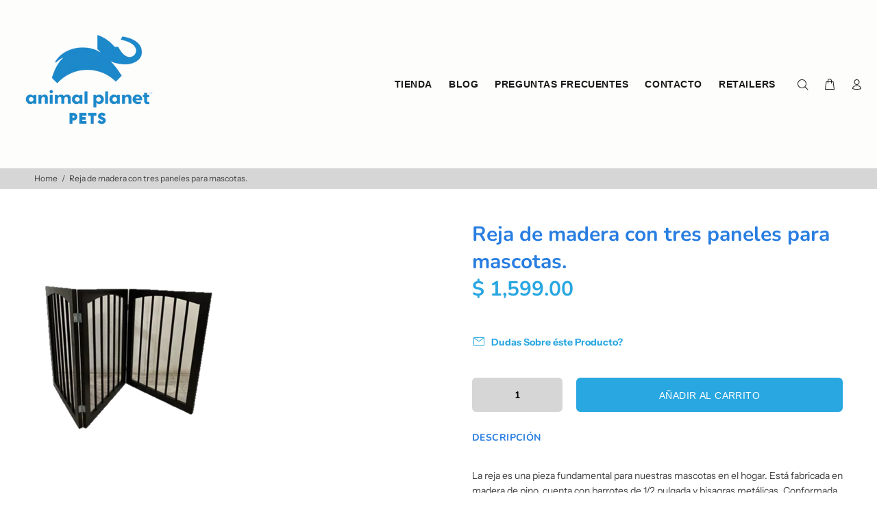

--- FILE ---
content_type: text/css
request_url: https://animalplanetmexico.com/cdn/shop/t/5/assets/custom.scss.css?v=100503466609898695841604007591
body_size: -577
content:
/*
--- Shopify AR CSS
*/
.ar-wrap {
  position: relative; }

.ar-quicklook-overlay {
  position: absolute;
  width: 100%;
  height: 100%;
  top: 0;
  z-index: 2; }

/*
--- Shopify AR CSS
*/
.zoomContainer .zoomWindowContainer div {
  background: #fff; }


--- FILE ---
content_type: text/css
request_url: https://animalplanetmexico.com/cdn/shop/t/5/assets/limoniapps-discountninja.css?v=176067548684323946211714170585
body_size: 18443
content:
@charset "UTF-8";/*!
* animate.css -https://daneden.github.io/animate.css/
* Version - 3.7.2
* Licensed under the MIT license - http://opensource.org/licenses/MIT
*
* Copyright (c) 2019 Daniel Eden
*/@-webkit-keyframes bounce{0%,20%,53%,80%,to{-webkit-animation-timing-function:cubic-bezier(.215,.61,.355,1);animation-timing-function:cubic-bezier(.215,.61,.355,1);-webkit-transform:translateZ(0);transform:translateZ(0)}40%,43%{-webkit-animation-timing-function:cubic-bezier(.755,.05,.855,.06);animation-timing-function:cubic-bezier(.755,.05,.855,.06);-webkit-transform:translate3d(0,-30px,0);transform:translate3d(0,-30px,0)}70%{-webkit-animation-timing-function:cubic-bezier(.755,.05,.855,.06);animation-timing-function:cubic-bezier(.755,.05,.855,.06);-webkit-transform:translate3d(0,-15px,0);transform:translate3d(0,-15px,0)}90%{-webkit-transform:translate3d(0,-4px,0);transform:translate3d(0,-4px,0)}}@keyframes bounce{0%,20%,53%,80%,to{-webkit-animation-timing-function:cubic-bezier(.215,.61,.355,1);animation-timing-function:cubic-bezier(.215,.61,.355,1);-webkit-transform:translateZ(0);transform:translateZ(0)}40%,43%{-webkit-animation-timing-function:cubic-bezier(.755,.05,.855,.06);animation-timing-function:cubic-bezier(.755,.05,.855,.06);-webkit-transform:translate3d(0,-30px,0);transform:translate3d(0,-30px,0)}70%{-webkit-animation-timing-function:cubic-bezier(.755,.05,.855,.06);animation-timing-function:cubic-bezier(.755,.05,.855,.06);-webkit-transform:translate3d(0,-15px,0);transform:translate3d(0,-15px,0)}90%{-webkit-transform:translate3d(0,-4px,0);transform:translate3d(0,-4px,0)}}.bounce{-webkit-animation-name:bounce;animation-name:bounce;-webkit-transform-origin:center bottom;transform-origin:center bottom}@-webkit-keyframes flash{0%,50%,to{opacity:1}25%,75%{opacity:0}}@keyframes flash{0%,50%,to{opacity:1}25%,75%{opacity:0}}.flash{-webkit-animation-name:flash;animation-name:flash}@-webkit-keyframes pulse{0%{-webkit-transform:scaleX(1);transform:scaleX(1)}50%{-webkit-transform:scale3d(1.05,1.05,1.05);transform:scale3d(1.05,1.05,1.05)}to{-webkit-transform:scaleX(1);transform:scaleX(1)}}@keyframes pulse{0%{-webkit-transform:scaleX(1);transform:scaleX(1)}50%{-webkit-transform:scale3d(1.05,1.05,1.05);transform:scale3d(1.05,1.05,1.05)}to{-webkit-transform:scaleX(1);transform:scaleX(1)}}.pulse{-webkit-animation-name:pulse;animation-name:pulse}@-webkit-keyframes rubberBand{0%{-webkit-transform:scaleX(1);transform:scaleX(1)}30%{-webkit-transform:scale3d(1.25,.75,1);transform:scale3d(1.25,.75,1)}40%{-webkit-transform:scale3d(.75,1.25,1);transform:scale3d(.75,1.25,1)}50%{-webkit-transform:scale3d(1.15,.85,1);transform:scale3d(1.15,.85,1)}65%{-webkit-transform:scale3d(.95,1.05,1);transform:scale3d(.95,1.05,1)}75%{-webkit-transform:scale3d(1.05,.95,1);transform:scale3d(1.05,.95,1)}to{-webkit-transform:scaleX(1);transform:scaleX(1)}}@keyframes rubberBand{0%{-webkit-transform:scaleX(1);transform:scaleX(1)}30%{-webkit-transform:scale3d(1.25,.75,1);transform:scale3d(1.25,.75,1)}40%{-webkit-transform:scale3d(.75,1.25,1);transform:scale3d(.75,1.25,1)}50%{-webkit-transform:scale3d(1.15,.85,1);transform:scale3d(1.15,.85,1)}65%{-webkit-transform:scale3d(.95,1.05,1);transform:scale3d(.95,1.05,1)}75%{-webkit-transform:scale3d(1.05,.95,1);transform:scale3d(1.05,.95,1)}to{-webkit-transform:scaleX(1);transform:scaleX(1)}}.rubberBand{-webkit-animation-name:rubberBand;animation-name:rubberBand}@-webkit-keyframes shake{0%,to{-webkit-transform:translateZ(0);transform:translateZ(0)}10%,30%,50%,70%,90%{-webkit-transform:translate3d(-10px,0,0);transform:translate3d(-10px,0,0)}20%,40%,60%,80%{-webkit-transform:translate3d(10px,0,0);transform:translate3d(10px,0,0)}}@keyframes shake{0%,to{-webkit-transform:translateZ(0);transform:translateZ(0)}10%,30%,50%,70%,90%{-webkit-transform:translate3d(-10px,0,0);transform:translate3d(-10px,0,0)}20%,40%,60%,80%{-webkit-transform:translate3d(10px,0,0);transform:translate3d(10px,0,0)}}.shake{-webkit-animation-name:shake;animation-name:shake}@-webkit-keyframes headShake{0%{-webkit-transform:translateX(0);transform:translate(0)}6.5%{-webkit-transform:translateX(-6px) rotateY(-9deg);transform:translate(-6px) rotateY(-9deg)}18.5%{-webkit-transform:translateX(5px) rotateY(7deg);transform:translate(5px) rotateY(7deg)}31.5%{-webkit-transform:translateX(-3px) rotateY(-5deg);transform:translate(-3px) rotateY(-5deg)}43.5%{-webkit-transform:translateX(2px) rotateY(3deg);transform:translate(2px) rotateY(3deg)}50%{-webkit-transform:translateX(0);transform:translate(0)}}@keyframes headShake{0%{-webkit-transform:translateX(0);transform:translate(0)}6.5%{-webkit-transform:translateX(-6px) rotateY(-9deg);transform:translate(-6px) rotateY(-9deg)}18.5%{-webkit-transform:translateX(5px) rotateY(7deg);transform:translate(5px) rotateY(7deg)}31.5%{-webkit-transform:translateX(-3px) rotateY(-5deg);transform:translate(-3px) rotateY(-5deg)}43.5%{-webkit-transform:translateX(2px) rotateY(3deg);transform:translate(2px) rotateY(3deg)}50%{-webkit-transform:translateX(0);transform:translate(0)}}.headShake{-webkit-animation-timing-function:ease-in-out;animation-timing-function:ease-in-out;-webkit-animation-name:headShake;animation-name:headShake}@-webkit-keyframes swing{20%{-webkit-transform:rotate(15deg);transform:rotate(15deg)}40%{-webkit-transform:rotate(-10deg);transform:rotate(-10deg)}60%{-webkit-transform:rotate(5deg);transform:rotate(5deg)}80%{-webkit-transform:rotate(-5deg);transform:rotate(-5deg)}to{-webkit-transform:rotate(0deg);transform:rotate(0)}}@keyframes swing{20%{-webkit-transform:rotate(15deg);transform:rotate(15deg)}40%{-webkit-transform:rotate(-10deg);transform:rotate(-10deg)}60%{-webkit-transform:rotate(5deg);transform:rotate(5deg)}80%{-webkit-transform:rotate(-5deg);transform:rotate(-5deg)}to{-webkit-transform:rotate(0deg);transform:rotate(0)}}.swing{-webkit-transform-origin:top center;transform-origin:top center;-webkit-animation-name:swing;animation-name:swing}@-webkit-keyframes tada{0%{-webkit-transform:scaleX(1);transform:scaleX(1)}10%,20%{-webkit-transform:scale3d(.9,.9,.9) rotate(-3deg);transform:scale3d(.9,.9,.9) rotate(-3deg)}30%,50%,70%,90%{-webkit-transform:scale3d(1.1,1.1,1.1) rotate(3deg);transform:scale3d(1.1,1.1,1.1) rotate(3deg)}40%,60%,80%{-webkit-transform:scale3d(1.1,1.1,1.1) rotate(-3deg);transform:scale3d(1.1,1.1,1.1) rotate(-3deg)}to{-webkit-transform:scaleX(1);transform:scaleX(1)}}@keyframes tada{0%{-webkit-transform:scaleX(1);transform:scaleX(1)}10%,20%{-webkit-transform:scale3d(.9,.9,.9) rotate(-3deg);transform:scale3d(.9,.9,.9) rotate(-3deg)}30%,50%,70%,90%{-webkit-transform:scale3d(1.1,1.1,1.1) rotate(3deg);transform:scale3d(1.1,1.1,1.1) rotate(3deg)}40%,60%,80%{-webkit-transform:scale3d(1.1,1.1,1.1) rotate(-3deg);transform:scale3d(1.1,1.1,1.1) rotate(-3deg)}to{-webkit-transform:scaleX(1);transform:scaleX(1)}}.tada{-webkit-animation-name:tada;animation-name:tada}@-webkit-keyframes wobble{0%{-webkit-transform:translateZ(0);transform:translateZ(0)}15%{-webkit-transform:translate3d(-25%,0,0) rotate(-5deg);transform:translate3d(-25%,0,0) rotate(-5deg)}30%{-webkit-transform:translate3d(20%,0,0) rotate(3deg);transform:translate3d(20%,0,0) rotate(3deg)}45%{-webkit-transform:translate3d(-15%,0,0) rotate(-3deg);transform:translate3d(-15%,0,0) rotate(-3deg)}60%{-webkit-transform:translate3d(10%,0,0) rotate(2deg);transform:translate3d(10%,0,0) rotate(2deg)}75%{-webkit-transform:translate3d(-5%,0,0) rotate(-1deg);transform:translate3d(-5%,0,0) rotate(-1deg)}to{-webkit-transform:translateZ(0);transform:translateZ(0)}}@keyframes wobble{0%{-webkit-transform:translateZ(0);transform:translateZ(0)}15%{-webkit-transform:translate3d(-25%,0,0) rotate(-5deg);transform:translate3d(-25%,0,0) rotate(-5deg)}30%{-webkit-transform:translate3d(20%,0,0) rotate(3deg);transform:translate3d(20%,0,0) rotate(3deg)}45%{-webkit-transform:translate3d(-15%,0,0) rotate(-3deg);transform:translate3d(-15%,0,0) rotate(-3deg)}60%{-webkit-transform:translate3d(10%,0,0) rotate(2deg);transform:translate3d(10%,0,0) rotate(2deg)}75%{-webkit-transform:translate3d(-5%,0,0) rotate(-1deg);transform:translate3d(-5%,0,0) rotate(-1deg)}to{-webkit-transform:translateZ(0);transform:translateZ(0)}}.wobble{-webkit-animation-name:wobble;animation-name:wobble}@-webkit-keyframes jello{0%,11.1%,to{-webkit-transform:translateZ(0);transform:translateZ(0)}22.2%{-webkit-transform:skewX(-12.5deg) skewY(-12.5deg);transform:skew(-12.5deg) skewY(-12.5deg)}33.3%{-webkit-transform:skewX(6.25deg) skewY(6.25deg);transform:skew(6.25deg) skewY(6.25deg)}44.4%{-webkit-transform:skewX(-3.125deg) skewY(-3.125deg);transform:skew(-3.125deg) skewY(-3.125deg)}55.5%{-webkit-transform:skewX(1.5625deg) skewY(1.5625deg);transform:skew(1.5625deg) skewY(1.5625deg)}66.6%{-webkit-transform:skewX(-.78125deg) skewY(-.78125deg);transform:skew(-.78125deg) skewY(-.78125deg)}77.7%{-webkit-transform:skewX(.390625deg) skewY(.390625deg);transform:skew(.390625deg) skewY(.390625deg)}88.8%{-webkit-transform:skewX(-.1953125deg) skewY(-.1953125deg);transform:skew(-.1953125deg) skewY(-.1953125deg)}}@keyframes jello{0%,11.1%,to{-webkit-transform:translateZ(0);transform:translateZ(0)}22.2%{-webkit-transform:skewX(-12.5deg) skewY(-12.5deg);transform:skew(-12.5deg) skewY(-12.5deg)}33.3%{-webkit-transform:skewX(6.25deg) skewY(6.25deg);transform:skew(6.25deg) skewY(6.25deg)}44.4%{-webkit-transform:skewX(-3.125deg) skewY(-3.125deg);transform:skew(-3.125deg) skewY(-3.125deg)}55.5%{-webkit-transform:skewX(1.5625deg) skewY(1.5625deg);transform:skew(1.5625deg) skewY(1.5625deg)}66.6%{-webkit-transform:skewX(-.78125deg) skewY(-.78125deg);transform:skew(-.78125deg) skewY(-.78125deg)}77.7%{-webkit-transform:skewX(.390625deg) skewY(.390625deg);transform:skew(.390625deg) skewY(.390625deg)}88.8%{-webkit-transform:skewX(-.1953125deg) skewY(-.1953125deg);transform:skew(-.1953125deg) skewY(-.1953125deg)}}.jello{-webkit-animation-name:jello;animation-name:jello;-webkit-transform-origin:center;transform-origin:center}@-webkit-keyframes heartBeat{0%{-webkit-transform:scale(1);transform:scale(1)}14%{-webkit-transform:scale(1.3);transform:scale(1.3)}28%{-webkit-transform:scale(1);transform:scale(1)}42%{-webkit-transform:scale(1.3);transform:scale(1.3)}70%{-webkit-transform:scale(1);transform:scale(1)}}@keyframes heartBeat{0%{-webkit-transform:scale(1);transform:scale(1)}14%{-webkit-transform:scale(1.3);transform:scale(1.3)}28%{-webkit-transform:scale(1);transform:scale(1)}42%{-webkit-transform:scale(1.3);transform:scale(1.3)}70%{-webkit-transform:scale(1);transform:scale(1)}}.heartBeat{-webkit-animation-name:heartBeat;animation-name:heartBeat;-webkit-animation-duration:1.3s;animation-duration:1.3s;-webkit-animation-timing-function:ease-in-out;animation-timing-function:ease-in-out}@-webkit-keyframes bounceIn{0%,20%,40%,60%,80%,to{-webkit-animation-timing-function:cubic-bezier(.215,.61,.355,1);animation-timing-function:cubic-bezier(.215,.61,.355,1)}0%{opacity:0;-webkit-transform:scale3d(.3,.3,.3);transform:scale3d(.3,.3,.3)}20%{-webkit-transform:scale3d(1.1,1.1,1.1);transform:scale3d(1.1,1.1,1.1)}40%{-webkit-transform:scale3d(.9,.9,.9);transform:scale3d(.9,.9,.9)}60%{opacity:1;-webkit-transform:scale3d(1.03,1.03,1.03);transform:scale3d(1.03,1.03,1.03)}80%{-webkit-transform:scale3d(.97,.97,.97);transform:scale3d(.97,.97,.97)}to{opacity:1;-webkit-transform:scaleX(1);transform:scaleX(1)}}@keyframes bounceIn{0%,20%,40%,60%,80%,to{-webkit-animation-timing-function:cubic-bezier(.215,.61,.355,1);animation-timing-function:cubic-bezier(.215,.61,.355,1)}0%{opacity:0;-webkit-transform:scale3d(.3,.3,.3);transform:scale3d(.3,.3,.3)}20%{-webkit-transform:scale3d(1.1,1.1,1.1);transform:scale3d(1.1,1.1,1.1)}40%{-webkit-transform:scale3d(.9,.9,.9);transform:scale3d(.9,.9,.9)}60%{opacity:1;-webkit-transform:scale3d(1.03,1.03,1.03);transform:scale3d(1.03,1.03,1.03)}80%{-webkit-transform:scale3d(.97,.97,.97);transform:scale3d(.97,.97,.97)}to{opacity:1;-webkit-transform:scaleX(1);transform:scaleX(1)}}.bounceIn{-webkit-animation-duration:.75s;animation-duration:.75s;-webkit-animation-name:bounceIn;animation-name:bounceIn}@-webkit-keyframes bounceInDown{0%,60%,75%,90%,to{-webkit-animation-timing-function:cubic-bezier(.215,.61,.355,1);animation-timing-function:cubic-bezier(.215,.61,.355,1)}0%{opacity:0;-webkit-transform:translate3d(0,-3000px,0);transform:translate3d(0,-3000px,0)}60%{opacity:1;-webkit-transform:translate3d(0,25px,0);transform:translate3d(0,25px,0)}75%{-webkit-transform:translate3d(0,-10px,0);transform:translate3d(0,-10px,0)}90%{-webkit-transform:translate3d(0,5px,0);transform:translate3d(0,5px,0)}to{-webkit-transform:translateZ(0);transform:translateZ(0)}}@keyframes bounceInDown{0%,60%,75%,90%,to{-webkit-animation-timing-function:cubic-bezier(.215,.61,.355,1);animation-timing-function:cubic-bezier(.215,.61,.355,1)}0%{opacity:0;-webkit-transform:translate3d(0,-3000px,0);transform:translate3d(0,-3000px,0)}60%{opacity:1;-webkit-transform:translate3d(0,25px,0);transform:translate3d(0,25px,0)}75%{-webkit-transform:translate3d(0,-10px,0);transform:translate3d(0,-10px,0)}90%{-webkit-transform:translate3d(0,5px,0);transform:translate3d(0,5px,0)}to{-webkit-transform:translateZ(0);transform:translateZ(0)}}.bounceInDown{-webkit-animation-name:bounceInDown;animation-name:bounceInDown}@-webkit-keyframes bounceInLeft{0%,60%,75%,90%,to{-webkit-animation-timing-function:cubic-bezier(.215,.61,.355,1);animation-timing-function:cubic-bezier(.215,.61,.355,1)}0%{opacity:0;-webkit-transform:translate3d(-3000px,0,0);transform:translate3d(-3000px,0,0)}60%{opacity:1;-webkit-transform:translate3d(25px,0,0);transform:translate3d(25px,0,0)}75%{-webkit-transform:translate3d(-10px,0,0);transform:translate3d(-10px,0,0)}90%{-webkit-transform:translate3d(5px,0,0);transform:translate3d(5px,0,0)}to{-webkit-transform:translateZ(0);transform:translateZ(0)}}@keyframes bounceInLeft{0%,60%,75%,90%,to{-webkit-animation-timing-function:cubic-bezier(.215,.61,.355,1);animation-timing-function:cubic-bezier(.215,.61,.355,1)}0%{opacity:0;-webkit-transform:translate3d(-3000px,0,0);transform:translate3d(-3000px,0,0)}60%{opacity:1;-webkit-transform:translate3d(25px,0,0);transform:translate3d(25px,0,0)}75%{-webkit-transform:translate3d(-10px,0,0);transform:translate3d(-10px,0,0)}90%{-webkit-transform:translate3d(5px,0,0);transform:translate3d(5px,0,0)}to{-webkit-transform:translateZ(0);transform:translateZ(0)}}.bounceInLeft{-webkit-animation-name:bounceInLeft;animation-name:bounceInLeft}@-webkit-keyframes bounceInRight{0%,60%,75%,90%,to{-webkit-animation-timing-function:cubic-bezier(.215,.61,.355,1);animation-timing-function:cubic-bezier(.215,.61,.355,1)}0%{opacity:0;-webkit-transform:translate3d(3000px,0,0);transform:translate3d(3000px,0,0)}60%{opacity:1;-webkit-transform:translate3d(-25px,0,0);transform:translate3d(-25px,0,0)}75%{-webkit-transform:translate3d(10px,0,0);transform:translate3d(10px,0,0)}90%{-webkit-transform:translate3d(-5px,0,0);transform:translate3d(-5px,0,0)}to{-webkit-transform:translateZ(0);transform:translateZ(0)}}@keyframes bounceInRight{0%,60%,75%,90%,to{-webkit-animation-timing-function:cubic-bezier(.215,.61,.355,1);animation-timing-function:cubic-bezier(.215,.61,.355,1)}0%{opacity:0;-webkit-transform:translate3d(3000px,0,0);transform:translate3d(3000px,0,0)}60%{opacity:1;-webkit-transform:translate3d(-25px,0,0);transform:translate3d(-25px,0,0)}75%{-webkit-transform:translate3d(10px,0,0);transform:translate3d(10px,0,0)}90%{-webkit-transform:translate3d(-5px,0,0);transform:translate3d(-5px,0,0)}to{-webkit-transform:translateZ(0);transform:translateZ(0)}}.bounceInRight{-webkit-animation-name:bounceInRight;animation-name:bounceInRight}@-webkit-keyframes bounceInUp{0%,60%,75%,90%,to{-webkit-animation-timing-function:cubic-bezier(.215,.61,.355,1);animation-timing-function:cubic-bezier(.215,.61,.355,1)}0%{opacity:0;-webkit-transform:translate3d(0,3000px,0);transform:translate3d(0,3000px,0)}60%{opacity:1;-webkit-transform:translate3d(0,-20px,0);transform:translate3d(0,-20px,0)}75%{-webkit-transform:translate3d(0,10px,0);transform:translate3d(0,10px,0)}90%{-webkit-transform:translate3d(0,-5px,0);transform:translate3d(0,-5px,0)}to{-webkit-transform:translateZ(0);transform:translateZ(0)}}@keyframes bounceInUp{0%,60%,75%,90%,to{-webkit-animation-timing-function:cubic-bezier(.215,.61,.355,1);animation-timing-function:cubic-bezier(.215,.61,.355,1)}0%{opacity:0;-webkit-transform:translate3d(0,3000px,0);transform:translate3d(0,3000px,0)}60%{opacity:1;-webkit-transform:translate3d(0,-20px,0);transform:translate3d(0,-20px,0)}75%{-webkit-transform:translate3d(0,10px,0);transform:translate3d(0,10px,0)}90%{-webkit-transform:translate3d(0,-5px,0);transform:translate3d(0,-5px,0)}to{-webkit-transform:translateZ(0);transform:translateZ(0)}}.bounceInUp{-webkit-animation-name:bounceInUp;animation-name:bounceInUp}@-webkit-keyframes bounceOut{20%{-webkit-transform:scale3d(.9,.9,.9);transform:scale3d(.9,.9,.9)}50%,55%{opacity:1;-webkit-transform:scale3d(1.1,1.1,1.1);transform:scale3d(1.1,1.1,1.1)}to{opacity:0;-webkit-transform:scale3d(.3,.3,.3);transform:scale3d(.3,.3,.3)}}@keyframes bounceOut{20%{-webkit-transform:scale3d(.9,.9,.9);transform:scale3d(.9,.9,.9)}50%,55%{opacity:1;-webkit-transform:scale3d(1.1,1.1,1.1);transform:scale3d(1.1,1.1,1.1)}to{opacity:0;-webkit-transform:scale3d(.3,.3,.3);transform:scale3d(.3,.3,.3)}}.bounceOut{-webkit-animation-duration:.75s;animation-duration:.75s;-webkit-animation-name:bounceOut;animation-name:bounceOut}@-webkit-keyframes bounceOutDown{20%{-webkit-transform:translate3d(0,10px,0);transform:translate3d(0,10px,0)}40%,45%{opacity:1;-webkit-transform:translate3d(0,-20px,0);transform:translate3d(0,-20px,0)}to{opacity:0;-webkit-transform:translate3d(0,2000px,0);transform:translate3d(0,2000px,0)}}@keyframes bounceOutDown{20%{-webkit-transform:translate3d(0,10px,0);transform:translate3d(0,10px,0)}40%,45%{opacity:1;-webkit-transform:translate3d(0,-20px,0);transform:translate3d(0,-20px,0)}to{opacity:0;-webkit-transform:translate3d(0,2000px,0);transform:translate3d(0,2000px,0)}}.bounceOutDown{-webkit-animation-name:bounceOutDown;animation-name:bounceOutDown}@-webkit-keyframes bounceOutLeft{20%{opacity:1;-webkit-transform:translate3d(20px,0,0);transform:translate3d(20px,0,0)}to{opacity:0;-webkit-transform:translate3d(-2000px,0,0);transform:translate3d(-2000px,0,0)}}@keyframes bounceOutLeft{20%{opacity:1;-webkit-transform:translate3d(20px,0,0);transform:translate3d(20px,0,0)}to{opacity:0;-webkit-transform:translate3d(-2000px,0,0);transform:translate3d(-2000px,0,0)}}.bounceOutLeft{-webkit-animation-name:bounceOutLeft;animation-name:bounceOutLeft}@-webkit-keyframes bounceOutRight{20%{opacity:1;-webkit-transform:translate3d(-20px,0,0);transform:translate3d(-20px,0,0)}to{opacity:0;-webkit-transform:translate3d(2000px,0,0);transform:translate3d(2000px,0,0)}}@keyframes bounceOutRight{20%{opacity:1;-webkit-transform:translate3d(-20px,0,0);transform:translate3d(-20px,0,0)}to{opacity:0;-webkit-transform:translate3d(2000px,0,0);transform:translate3d(2000px,0,0)}}.bounceOutRight{-webkit-animation-name:bounceOutRight;animation-name:bounceOutRight}@-webkit-keyframes bounceOutUp{20%{-webkit-transform:translate3d(0,-10px,0);transform:translate3d(0,-10px,0)}40%,45%{opacity:1;-webkit-transform:translate3d(0,20px,0);transform:translate3d(0,20px,0)}to{opacity:0;-webkit-transform:translate3d(0,-2000px,0);transform:translate3d(0,-2000px,0)}}@keyframes bounceOutUp{20%{-webkit-transform:translate3d(0,-10px,0);transform:translate3d(0,-10px,0)}40%,45%{opacity:1;-webkit-transform:translate3d(0,20px,0);transform:translate3d(0,20px,0)}to{opacity:0;-webkit-transform:translate3d(0,-2000px,0);transform:translate3d(0,-2000px,0)}}.bounceOutUp{-webkit-animation-name:bounceOutUp;animation-name:bounceOutUp}@-webkit-keyframes fadeIn{0%{opacity:0}to{opacity:1}}@keyframes fadeIn{0%{opacity:0}to{opacity:1}}.fadeIn{-webkit-animation-name:fadeIn;animation-name:fadeIn}@-webkit-keyframes fadeInDown{0%{opacity:0;-webkit-transform:translate3d(0,-100%,0);transform:translate3d(0,-100%,0)}to{opacity:1;-webkit-transform:translateZ(0);transform:translateZ(0)}}@keyframes fadeInDown{0%{opacity:0;-webkit-transform:translate3d(0,-100%,0);transform:translate3d(0,-100%,0)}to{opacity:1;-webkit-transform:translateZ(0);transform:translateZ(0)}}.fadeInDown{-webkit-animation-name:fadeInDown;animation-name:fadeInDown}@-webkit-keyframes fadeInDownBig{0%{opacity:0;-webkit-transform:translate3d(0,-2000px,0);transform:translate3d(0,-2000px,0)}to{opacity:1;-webkit-transform:translateZ(0);transform:translateZ(0)}}@keyframes fadeInDownBig{0%{opacity:0;-webkit-transform:translate3d(0,-2000px,0);transform:translate3d(0,-2000px,0)}to{opacity:1;-webkit-transform:translateZ(0);transform:translateZ(0)}}.fadeInDownBig{-webkit-animation-name:fadeInDownBig;animation-name:fadeInDownBig}@-webkit-keyframes fadeInLeft{0%{opacity:0;-webkit-transform:translate3d(-100%,0,0);transform:translate3d(-100%,0,0)}to{opacity:1;-webkit-transform:translateZ(0);transform:translateZ(0)}}@keyframes fadeInLeft{0%{opacity:0;-webkit-transform:translate3d(-100%,0,0);transform:translate3d(-100%,0,0)}to{opacity:1;-webkit-transform:translateZ(0);transform:translateZ(0)}}.fadeInLeft{-webkit-animation-name:fadeInLeft;animation-name:fadeInLeft}@-webkit-keyframes fadeInLeftBig{0%{opacity:0;-webkit-transform:translate3d(-2000px,0,0);transform:translate3d(-2000px,0,0)}to{opacity:1;-webkit-transform:translateZ(0);transform:translateZ(0)}}@keyframes fadeInLeftBig{0%{opacity:0;-webkit-transform:translate3d(-2000px,0,0);transform:translate3d(-2000px,0,0)}to{opacity:1;-webkit-transform:translateZ(0);transform:translateZ(0)}}.fadeInLeftBig{-webkit-animation-name:fadeInLeftBig;animation-name:fadeInLeftBig}@-webkit-keyframes fadeInRight{0%{opacity:0;-webkit-transform:translate3d(100%,0,0);transform:translate3d(100%,0,0)}to{opacity:1;-webkit-transform:translateZ(0);transform:translateZ(0)}}@keyframes fadeInRight{0%{opacity:0;-webkit-transform:translate3d(100%,0,0);transform:translate3d(100%,0,0)}to{opacity:1;-webkit-transform:translateZ(0);transform:translateZ(0)}}.fadeInRight{-webkit-animation-name:fadeInRight;animation-name:fadeInRight}@-webkit-keyframes fadeInRightBig{0%{opacity:0;-webkit-transform:translate3d(2000px,0,0);transform:translate3d(2000px,0,0)}to{opacity:1;-webkit-transform:translateZ(0);transform:translateZ(0)}}@keyframes fadeInRightBig{0%{opacity:0;-webkit-transform:translate3d(2000px,0,0);transform:translate3d(2000px,0,0)}to{opacity:1;-webkit-transform:translateZ(0);transform:translateZ(0)}}.fadeInRightBig{-webkit-animation-name:fadeInRightBig;animation-name:fadeInRightBig}@-webkit-keyframes fadeInUp{0%{opacity:0;-webkit-transform:translate3d(0,100%,0);transform:translate3d(0,100%,0)}to{opacity:1;-webkit-transform:translateZ(0);transform:translateZ(0)}}@keyframes fadeInUp{0%{opacity:0;-webkit-transform:translate3d(0,100%,0);transform:translate3d(0,100%,0)}to{opacity:1;-webkit-transform:translateZ(0);transform:translateZ(0)}}.fadeInUp{-webkit-animation-name:fadeInUp;animation-name:fadeInUp}@-webkit-keyframes fadeInUpBig{0%{opacity:0;-webkit-transform:translate3d(0,2000px,0);transform:translate3d(0,2000px,0)}to{opacity:1;-webkit-transform:translateZ(0);transform:translateZ(0)}}@keyframes fadeInUpBig{0%{opacity:0;-webkit-transform:translate3d(0,2000px,0);transform:translate3d(0,2000px,0)}to{opacity:1;-webkit-transform:translateZ(0);transform:translateZ(0)}}.fadeInUpBig{-webkit-animation-name:fadeInUpBig;animation-name:fadeInUpBig}@-webkit-keyframes fadeOut{0%{opacity:1}to{opacity:0}}@keyframes fadeOut{0%{opacity:1}to{opacity:0}}.fadeOut{-webkit-animation-name:fadeOut;animation-name:fadeOut}@-webkit-keyframes fadeOutDown{0%{opacity:1}to{opacity:0;-webkit-transform:translate3d(0,100%,0);transform:translate3d(0,100%,0)}}@keyframes fadeOutDown{0%{opacity:1}to{opacity:0;-webkit-transform:translate3d(0,100%,0);transform:translate3d(0,100%,0)}}.fadeOutDown{-webkit-animation-name:fadeOutDown;animation-name:fadeOutDown}@-webkit-keyframes fadeOutDownBig{0%{opacity:1}to{opacity:0;-webkit-transform:translate3d(0,2000px,0);transform:translate3d(0,2000px,0)}}@keyframes fadeOutDownBig{0%{opacity:1}to{opacity:0;-webkit-transform:translate3d(0,2000px,0);transform:translate3d(0,2000px,0)}}.fadeOutDownBig{-webkit-animation-name:fadeOutDownBig;animation-name:fadeOutDownBig}@-webkit-keyframes fadeOutLeft{0%{opacity:1}to{opacity:0;-webkit-transform:translate3d(-100%,0,0);transform:translate3d(-100%,0,0)}}@keyframes fadeOutLeft{0%{opacity:1}to{opacity:0;-webkit-transform:translate3d(-100%,0,0);transform:translate3d(-100%,0,0)}}.fadeOutLeft{-webkit-animation-name:fadeOutLeft;animation-name:fadeOutLeft}@-webkit-keyframes fadeOutLeftBig{0%{opacity:1}to{opacity:0;-webkit-transform:translate3d(-2000px,0,0);transform:translate3d(-2000px,0,0)}}@keyframes fadeOutLeftBig{0%{opacity:1}to{opacity:0;-webkit-transform:translate3d(-2000px,0,0);transform:translate3d(-2000px,0,0)}}.fadeOutLeftBig{-webkit-animation-name:fadeOutLeftBig;animation-name:fadeOutLeftBig}@-webkit-keyframes fadeOutRight{0%{opacity:1}to{opacity:0;-webkit-transform:translate3d(100%,0,0);transform:translate3d(100%,0,0)}}@keyframes fadeOutRight{0%{opacity:1}to{opacity:0;-webkit-transform:translate3d(100%,0,0);transform:translate3d(100%,0,0)}}.fadeOutRight{-webkit-animation-name:fadeOutRight;animation-name:fadeOutRight}@-webkit-keyframes fadeOutRightBig{0%{opacity:1}to{opacity:0;-webkit-transform:translate3d(2000px,0,0);transform:translate3d(2000px,0,0)}}@keyframes fadeOutRightBig{0%{opacity:1}to{opacity:0;-webkit-transform:translate3d(2000px,0,0);transform:translate3d(2000px,0,0)}}.fadeOutRightBig{-webkit-animation-name:fadeOutRightBig;animation-name:fadeOutRightBig}@-webkit-keyframes fadeOutUp{0%{opacity:1}to{opacity:0;-webkit-transform:translate3d(0,-100%,0);transform:translate3d(0,-100%,0)}}@keyframes fadeOutUp{0%{opacity:1}to{opacity:0;-webkit-transform:translate3d(0,-100%,0);transform:translate3d(0,-100%,0)}}.fadeOutUp{-webkit-animation-name:fadeOutUp;animation-name:fadeOutUp}@-webkit-keyframes fadeOutUpBig{0%{opacity:1}to{opacity:0;-webkit-transform:translate3d(0,-2000px,0);transform:translate3d(0,-2000px,0)}}@keyframes fadeOutUpBig{0%{opacity:1}to{opacity:0;-webkit-transform:translate3d(0,-2000px,0);transform:translate3d(0,-2000px,0)}}.fadeOutUpBig{-webkit-animation-name:fadeOutUpBig;animation-name:fadeOutUpBig}@-webkit-keyframes flip{0%{-webkit-transform:perspective(400px) scaleX(1) translateZ(0) rotateY(-1turn);transform:perspective(400px) scaleX(1) translateZ(0) rotateY(-1turn);-webkit-animation-timing-function:ease-out;animation-timing-function:ease-out}40%{-webkit-transform:perspective(400px) scaleX(1) translateZ(150px) rotateY(-190deg);transform:perspective(400px) scaleX(1) translateZ(150px) rotateY(-190deg);-webkit-animation-timing-function:ease-out;animation-timing-function:ease-out}50%{-webkit-transform:perspective(400px) scaleX(1) translateZ(150px) rotateY(-170deg);transform:perspective(400px) scaleX(1) translateZ(150px) rotateY(-170deg);-webkit-animation-timing-function:ease-in;animation-timing-function:ease-in}80%{-webkit-transform:perspective(400px) scale3d(.95,.95,.95) translateZ(0) rotateY(0deg);transform:perspective(400px) scale3d(.95,.95,.95) translateZ(0) rotateY(0);-webkit-animation-timing-function:ease-in;animation-timing-function:ease-in}to{-webkit-transform:perspective(400px) scaleX(1) translateZ(0) rotateY(0deg);transform:perspective(400px) scaleX(1) translateZ(0) rotateY(0);-webkit-animation-timing-function:ease-in;animation-timing-function:ease-in}}@keyframes flip{0%{-webkit-transform:perspective(400px) scaleX(1) translateZ(0) rotateY(-1turn);transform:perspective(400px) scaleX(1) translateZ(0) rotateY(-1turn);-webkit-animation-timing-function:ease-out;animation-timing-function:ease-out}40%{-webkit-transform:perspective(400px) scaleX(1) translateZ(150px) rotateY(-190deg);transform:perspective(400px) scaleX(1) translateZ(150px) rotateY(-190deg);-webkit-animation-timing-function:ease-out;animation-timing-function:ease-out}50%{-webkit-transform:perspective(400px) scaleX(1) translateZ(150px) rotateY(-170deg);transform:perspective(400px) scaleX(1) translateZ(150px) rotateY(-170deg);-webkit-animation-timing-function:ease-in;animation-timing-function:ease-in}80%{-webkit-transform:perspective(400px) scale3d(.95,.95,.95) translateZ(0) rotateY(0deg);transform:perspective(400px) scale3d(.95,.95,.95) translateZ(0) rotateY(0);-webkit-animation-timing-function:ease-in;animation-timing-function:ease-in}to{-webkit-transform:perspective(400px) scaleX(1) translateZ(0) rotateY(0deg);transform:perspective(400px) scaleX(1) translateZ(0) rotateY(0);-webkit-animation-timing-function:ease-in;animation-timing-function:ease-in}}.animated.flip{-webkit-backface-visibility:visible;backface-visibility:visible;-webkit-animation-name:flip;animation-name:flip}@-webkit-keyframes flipInX{0%{-webkit-transform:perspective(400px) rotateX(90deg);transform:perspective(400px) rotateX(90deg);-webkit-animation-timing-function:ease-in;animation-timing-function:ease-in;opacity:0}40%{-webkit-transform:perspective(400px) rotateX(-20deg);transform:perspective(400px) rotateX(-20deg);-webkit-animation-timing-function:ease-in;animation-timing-function:ease-in}60%{-webkit-transform:perspective(400px) rotateX(10deg);transform:perspective(400px) rotateX(10deg);opacity:1}80%{-webkit-transform:perspective(400px) rotateX(-5deg);transform:perspective(400px) rotateX(-5deg)}to{-webkit-transform:perspective(400px);transform:perspective(400px)}}@keyframes flipInX{0%{-webkit-transform:perspective(400px) rotateX(90deg);transform:perspective(400px) rotateX(90deg);-webkit-animation-timing-function:ease-in;animation-timing-function:ease-in;opacity:0}40%{-webkit-transform:perspective(400px) rotateX(-20deg);transform:perspective(400px) rotateX(-20deg);-webkit-animation-timing-function:ease-in;animation-timing-function:ease-in}60%{-webkit-transform:perspective(400px) rotateX(10deg);transform:perspective(400px) rotateX(10deg);opacity:1}80%{-webkit-transform:perspective(400px) rotateX(-5deg);transform:perspective(400px) rotateX(-5deg)}to{-webkit-transform:perspective(400px);transform:perspective(400px)}}.flipInX{-webkit-backface-visibility:visible!important;backface-visibility:visible!important;-webkit-animation-name:flipInX;animation-name:flipInX}@-webkit-keyframes flipInY{0%{-webkit-transform:perspective(400px) rotateY(90deg);transform:perspective(400px) rotateY(90deg);-webkit-animation-timing-function:ease-in;animation-timing-function:ease-in;opacity:0}40%{-webkit-transform:perspective(400px) rotateY(-20deg);transform:perspective(400px) rotateY(-20deg);-webkit-animation-timing-function:ease-in;animation-timing-function:ease-in}60%{-webkit-transform:perspective(400px) rotateY(10deg);transform:perspective(400px) rotateY(10deg);opacity:1}80%{-webkit-transform:perspective(400px) rotateY(-5deg);transform:perspective(400px) rotateY(-5deg)}to{-webkit-transform:perspective(400px);transform:perspective(400px)}}@keyframes flipInY{0%{-webkit-transform:perspective(400px) rotateY(90deg);transform:perspective(400px) rotateY(90deg);-webkit-animation-timing-function:ease-in;animation-timing-function:ease-in;opacity:0}40%{-webkit-transform:perspective(400px) rotateY(-20deg);transform:perspective(400px) rotateY(-20deg);-webkit-animation-timing-function:ease-in;animation-timing-function:ease-in}60%{-webkit-transform:perspective(400px) rotateY(10deg);transform:perspective(400px) rotateY(10deg);opacity:1}80%{-webkit-transform:perspective(400px) rotateY(-5deg);transform:perspective(400px) rotateY(-5deg)}to{-webkit-transform:perspective(400px);transform:perspective(400px)}}.flipInY{-webkit-backface-visibility:visible!important;backface-visibility:visible!important;-webkit-animation-name:flipInY;animation-name:flipInY}@-webkit-keyframes flipOutX{0%{-webkit-transform:perspective(400px);transform:perspective(400px)}30%{-webkit-transform:perspective(400px) rotateX(-20deg);transform:perspective(400px) rotateX(-20deg);opacity:1}to{-webkit-transform:perspective(400px) rotateX(90deg);transform:perspective(400px) rotateX(90deg);opacity:0}}@keyframes flipOutX{0%{-webkit-transform:perspective(400px);transform:perspective(400px)}30%{-webkit-transform:perspective(400px) rotateX(-20deg);transform:perspective(400px) rotateX(-20deg);opacity:1}to{-webkit-transform:perspective(400px) rotateX(90deg);transform:perspective(400px) rotateX(90deg);opacity:0}}.flipOutX{-webkit-animation-duration:.75s;animation-duration:.75s;-webkit-animation-name:flipOutX;animation-name:flipOutX;-webkit-backface-visibility:visible!important;backface-visibility:visible!important}@-webkit-keyframes flipOutY{0%{-webkit-transform:perspective(400px);transform:perspective(400px)}30%{-webkit-transform:perspective(400px) rotateY(-15deg);transform:perspective(400px) rotateY(-15deg);opacity:1}to{-webkit-transform:perspective(400px) rotateY(90deg);transform:perspective(400px) rotateY(90deg);opacity:0}}@keyframes flipOutY{0%{-webkit-transform:perspective(400px);transform:perspective(400px)}30%{-webkit-transform:perspective(400px) rotateY(-15deg);transform:perspective(400px) rotateY(-15deg);opacity:1}to{-webkit-transform:perspective(400px) rotateY(90deg);transform:perspective(400px) rotateY(90deg);opacity:0}}.flipOutY{-webkit-animation-duration:.75s;animation-duration:.75s;-webkit-backface-visibility:visible!important;backface-visibility:visible!important;-webkit-animation-name:flipOutY;animation-name:flipOutY}@-webkit-keyframes lightSpeedIn{0%{-webkit-transform:translate3d(100%,0,0) skewX(-30deg);transform:translate3d(100%,0,0) skew(-30deg);opacity:0}60%{-webkit-transform:skewX(20deg);transform:skew(20deg);opacity:1}80%{-webkit-transform:skewX(-5deg);transform:skew(-5deg)}to{-webkit-transform:translateZ(0);transform:translateZ(0)}}@keyframes lightSpeedIn{0%{-webkit-transform:translate3d(100%,0,0) skewX(-30deg);transform:translate3d(100%,0,0) skew(-30deg);opacity:0}60%{-webkit-transform:skewX(20deg);transform:skew(20deg);opacity:1}80%{-webkit-transform:skewX(-5deg);transform:skew(-5deg)}to{-webkit-transform:translateZ(0);transform:translateZ(0)}}.lightSpeedIn{-webkit-animation-name:lightSpeedIn;animation-name:lightSpeedIn;-webkit-animation-timing-function:ease-out;animation-timing-function:ease-out}@-webkit-keyframes lightSpeedOut{0%{opacity:1}to{-webkit-transform:translate3d(100%,0,0) skewX(30deg);transform:translate3d(100%,0,0) skew(30deg);opacity:0}}@keyframes lightSpeedOut{0%{opacity:1}to{-webkit-transform:translate3d(100%,0,0) skewX(30deg);transform:translate3d(100%,0,0) skew(30deg);opacity:0}}.lightSpeedOut{-webkit-animation-name:lightSpeedOut;animation-name:lightSpeedOut;-webkit-animation-timing-function:ease-in;animation-timing-function:ease-in}@-webkit-keyframes rotateIn{0%{-webkit-transform-origin:center;transform-origin:center;-webkit-transform:rotate(-200deg);transform:rotate(-200deg);opacity:0}to{-webkit-transform-origin:center;transform-origin:center;-webkit-transform:translateZ(0);transform:translateZ(0);opacity:1}}@keyframes rotateIn{0%{-webkit-transform-origin:center;transform-origin:center;-webkit-transform:rotate(-200deg);transform:rotate(-200deg);opacity:0}to{-webkit-transform-origin:center;transform-origin:center;-webkit-transform:translateZ(0);transform:translateZ(0);opacity:1}}.rotateIn{-webkit-animation-name:rotateIn;animation-name:rotateIn}@-webkit-keyframes rotateInDownLeft{0%{-webkit-transform-origin:left bottom;transform-origin:left bottom;-webkit-transform:rotate(-45deg);transform:rotate(-45deg);opacity:0}to{-webkit-transform-origin:left bottom;transform-origin:left bottom;-webkit-transform:translateZ(0);transform:translateZ(0);opacity:1}}@keyframes rotateInDownLeft{0%{-webkit-transform-origin:left bottom;transform-origin:left bottom;-webkit-transform:rotate(-45deg);transform:rotate(-45deg);opacity:0}to{-webkit-transform-origin:left bottom;transform-origin:left bottom;-webkit-transform:translateZ(0);transform:translateZ(0);opacity:1}}.rotateInDownLeft{-webkit-animation-name:rotateInDownLeft;animation-name:rotateInDownLeft}@-webkit-keyframes rotateInDownRight{0%{-webkit-transform-origin:right bottom;transform-origin:right bottom;-webkit-transform:rotate(45deg);transform:rotate(45deg);opacity:0}to{-webkit-transform-origin:right bottom;transform-origin:right bottom;-webkit-transform:translateZ(0);transform:translateZ(0);opacity:1}}@keyframes rotateInDownRight{0%{-webkit-transform-origin:right bottom;transform-origin:right bottom;-webkit-transform:rotate(45deg);transform:rotate(45deg);opacity:0}to{-webkit-transform-origin:right bottom;transform-origin:right bottom;-webkit-transform:translateZ(0);transform:translateZ(0);opacity:1}}.rotateInDownRight{-webkit-animation-name:rotateInDownRight;animation-name:rotateInDownRight}@-webkit-keyframes rotateInUpLeft{0%{-webkit-transform-origin:left bottom;transform-origin:left bottom;-webkit-transform:rotate(45deg);transform:rotate(45deg);opacity:0}to{-webkit-transform-origin:left bottom;transform-origin:left bottom;-webkit-transform:translateZ(0);transform:translateZ(0);opacity:1}}@keyframes rotateInUpLeft{0%{-webkit-transform-origin:left bottom;transform-origin:left bottom;-webkit-transform:rotate(45deg);transform:rotate(45deg);opacity:0}to{-webkit-transform-origin:left bottom;transform-origin:left bottom;-webkit-transform:translateZ(0);transform:translateZ(0);opacity:1}}.rotateInUpLeft{-webkit-animation-name:rotateInUpLeft;animation-name:rotateInUpLeft}@-webkit-keyframes rotateInUpRight{0%{-webkit-transform-origin:right bottom;transform-origin:right bottom;-webkit-transform:rotate(-90deg);transform:rotate(-90deg);opacity:0}to{-webkit-transform-origin:right bottom;transform-origin:right bottom;-webkit-transform:translateZ(0);transform:translateZ(0);opacity:1}}@keyframes rotateInUpRight{0%{-webkit-transform-origin:right bottom;transform-origin:right bottom;-webkit-transform:rotate(-90deg);transform:rotate(-90deg);opacity:0}to{-webkit-transform-origin:right bottom;transform-origin:right bottom;-webkit-transform:translateZ(0);transform:translateZ(0);opacity:1}}.rotateInUpRight{-webkit-animation-name:rotateInUpRight;animation-name:rotateInUpRight}@-webkit-keyframes rotateOut{0%{-webkit-transform-origin:center;transform-origin:center;opacity:1}to{-webkit-transform-origin:center;transform-origin:center;-webkit-transform:rotate(200deg);transform:rotate(200deg);opacity:0}}@keyframes rotateOut{0%{-webkit-transform-origin:center;transform-origin:center;opacity:1}to{-webkit-transform-origin:center;transform-origin:center;-webkit-transform:rotate(200deg);transform:rotate(200deg);opacity:0}}.rotateOut{-webkit-animation-name:rotateOut;animation-name:rotateOut}@-webkit-keyframes rotateOutDownLeft{0%{-webkit-transform-origin:left bottom;transform-origin:left bottom;opacity:1}to{-webkit-transform-origin:left bottom;transform-origin:left bottom;-webkit-transform:rotate(45deg);transform:rotate(45deg);opacity:0}}@keyframes rotateOutDownLeft{0%{-webkit-transform-origin:left bottom;transform-origin:left bottom;opacity:1}to{-webkit-transform-origin:left bottom;transform-origin:left bottom;-webkit-transform:rotate(45deg);transform:rotate(45deg);opacity:0}}.rotateOutDownLeft{-webkit-animation-name:rotateOutDownLeft;animation-name:rotateOutDownLeft}@-webkit-keyframes rotateOutDownRight{0%{-webkit-transform-origin:right bottom;transform-origin:right bottom;opacity:1}to{-webkit-transform-origin:right bottom;transform-origin:right bottom;-webkit-transform:rotate(-45deg);transform:rotate(-45deg);opacity:0}}@keyframes rotateOutDownRight{0%{-webkit-transform-origin:right bottom;transform-origin:right bottom;opacity:1}to{-webkit-transform-origin:right bottom;transform-origin:right bottom;-webkit-transform:rotate(-45deg);transform:rotate(-45deg);opacity:0}}.rotateOutDownRight{-webkit-animation-name:rotateOutDownRight;animation-name:rotateOutDownRight}@-webkit-keyframes rotateOutUpLeft{0%{-webkit-transform-origin:left bottom;transform-origin:left bottom;opacity:1}to{-webkit-transform-origin:left bottom;transform-origin:left bottom;-webkit-transform:rotate(-45deg);transform:rotate(-45deg);opacity:0}}@keyframes rotateOutUpLeft{0%{-webkit-transform-origin:left bottom;transform-origin:left bottom;opacity:1}to{-webkit-transform-origin:left bottom;transform-origin:left bottom;-webkit-transform:rotate(-45deg);transform:rotate(-45deg);opacity:0}}.rotateOutUpLeft{-webkit-animation-name:rotateOutUpLeft;animation-name:rotateOutUpLeft}@-webkit-keyframes rotateOutUpRight{0%{-webkit-transform-origin:right bottom;transform-origin:right bottom;opacity:1}to{-webkit-transform-origin:right bottom;transform-origin:right bottom;-webkit-transform:rotate(90deg);transform:rotate(90deg);opacity:0}}@keyframes rotateOutUpRight{0%{-webkit-transform-origin:right bottom;transform-origin:right bottom;opacity:1}to{-webkit-transform-origin:right bottom;transform-origin:right bottom;-webkit-transform:rotate(90deg);transform:rotate(90deg);opacity:0}}.rotateOutUpRight{-webkit-animation-name:rotateOutUpRight;animation-name:rotateOutUpRight}@-webkit-keyframes hinge{0%{-webkit-transform-origin:top left;transform-origin:top left;-webkit-animation-timing-function:ease-in-out;animation-timing-function:ease-in-out}20%,60%{-webkit-transform:rotate(80deg);transform:rotate(80deg);-webkit-transform-origin:top left;transform-origin:top left;-webkit-animation-timing-function:ease-in-out;animation-timing-function:ease-in-out}40%,80%{-webkit-transform:rotate(60deg);transform:rotate(60deg);-webkit-transform-origin:top left;transform-origin:top left;-webkit-animation-timing-function:ease-in-out;animation-timing-function:ease-in-out;opacity:1}to{-webkit-transform:translate3d(0,700px,0);transform:translate3d(0,700px,0);opacity:0}}@keyframes hinge{0%{-webkit-transform-origin:top left;transform-origin:top left;-webkit-animation-timing-function:ease-in-out;animation-timing-function:ease-in-out}20%,60%{-webkit-transform:rotate(80deg);transform:rotate(80deg);-webkit-transform-origin:top left;transform-origin:top left;-webkit-animation-timing-function:ease-in-out;animation-timing-function:ease-in-out}40%,80%{-webkit-transform:rotate(60deg);transform:rotate(60deg);-webkit-transform-origin:top left;transform-origin:top left;-webkit-animation-timing-function:ease-in-out;animation-timing-function:ease-in-out;opacity:1}to{-webkit-transform:translate3d(0,700px,0);transform:translate3d(0,700px,0);opacity:0}}.hinge{-webkit-animation-duration:2s;animation-duration:2s;-webkit-animation-name:hinge;animation-name:hinge}@-webkit-keyframes jackInTheBox{0%{opacity:0;-webkit-transform:scale(.1) rotate(30deg);transform:scale(.1) rotate(30deg);-webkit-transform-origin:center bottom;transform-origin:center bottom}50%{-webkit-transform:rotate(-10deg);transform:rotate(-10deg)}70%{-webkit-transform:rotate(3deg);transform:rotate(3deg)}to{opacity:1;-webkit-transform:scale(1);transform:scale(1)}}@keyframes jackInTheBox{0%{opacity:0;-webkit-transform:scale(.1) rotate(30deg);transform:scale(.1) rotate(30deg);-webkit-transform-origin:center bottom;transform-origin:center bottom}50%{-webkit-transform:rotate(-10deg);transform:rotate(-10deg)}70%{-webkit-transform:rotate(3deg);transform:rotate(3deg)}to{opacity:1;-webkit-transform:scale(1);transform:scale(1)}}.jackInTheBox{-webkit-animation-name:jackInTheBox;animation-name:jackInTheBox}@-webkit-keyframes rollIn{0%{opacity:0;-webkit-transform:translate3d(-100%,0,0) rotate(-120deg);transform:translate3d(-100%,0,0) rotate(-120deg)}to{opacity:1;-webkit-transform:translateZ(0);transform:translateZ(0)}}@keyframes rollIn{0%{opacity:0;-webkit-transform:translate3d(-100%,0,0) rotate(-120deg);transform:translate3d(-100%,0,0) rotate(-120deg)}to{opacity:1;-webkit-transform:translateZ(0);transform:translateZ(0)}}.rollIn{-webkit-animation-name:rollIn;animation-name:rollIn}@-webkit-keyframes rollOut{0%{opacity:1}to{opacity:0;-webkit-transform:translate3d(100%,0,0) rotate(120deg);transform:translate3d(100%,0,0) rotate(120deg)}}@keyframes rollOut{0%{opacity:1}to{opacity:0;-webkit-transform:translate3d(100%,0,0) rotate(120deg);transform:translate3d(100%,0,0) rotate(120deg)}}.rollOut{-webkit-animation-name:rollOut;animation-name:rollOut}@-webkit-keyframes zoomIn{0%{opacity:0;-webkit-transform:scale3d(.3,.3,.3);transform:scale3d(.3,.3,.3)}50%{opacity:1}}@keyframes zoomIn{0%{opacity:0;-webkit-transform:scale3d(.3,.3,.3);transform:scale3d(.3,.3,.3)}50%{opacity:1}}.zoomIn{-webkit-animation-name:zoomIn;animation-name:zoomIn}@-webkit-keyframes zoomInDown{0%{opacity:0;-webkit-transform:scale3d(.1,.1,.1) translate3d(0,-1000px,0);transform:scale3d(.1,.1,.1) translate3d(0,-1000px,0);-webkit-animation-timing-function:cubic-bezier(.55,.055,.675,.19);animation-timing-function:cubic-bezier(.55,.055,.675,.19)}60%{opacity:1;-webkit-transform:scale3d(.475,.475,.475) translate3d(0,60px,0);transform:scale3d(.475,.475,.475) translate3d(0,60px,0);-webkit-animation-timing-function:cubic-bezier(.175,.885,.32,1);animation-timing-function:cubic-bezier(.175,.885,.32,1)}}@keyframes zoomInDown{0%{opacity:0;-webkit-transform:scale3d(.1,.1,.1) translate3d(0,-1000px,0);transform:scale3d(.1,.1,.1) translate3d(0,-1000px,0);-webkit-animation-timing-function:cubic-bezier(.55,.055,.675,.19);animation-timing-function:cubic-bezier(.55,.055,.675,.19)}60%{opacity:1;-webkit-transform:scale3d(.475,.475,.475) translate3d(0,60px,0);transform:scale3d(.475,.475,.475) translate3d(0,60px,0);-webkit-animation-timing-function:cubic-bezier(.175,.885,.32,1);animation-timing-function:cubic-bezier(.175,.885,.32,1)}}.zoomInDown{-webkit-animation-name:zoomInDown;animation-name:zoomInDown}@-webkit-keyframes zoomInLeft{0%{opacity:0;-webkit-transform:scale3d(.1,.1,.1) translate3d(-1000px,0,0);transform:scale3d(.1,.1,.1) translate3d(-1000px,0,0);-webkit-animation-timing-function:cubic-bezier(.55,.055,.675,.19);animation-timing-function:cubic-bezier(.55,.055,.675,.19)}60%{opacity:1;-webkit-transform:scale3d(.475,.475,.475) translate3d(10px,0,0);transform:scale3d(.475,.475,.475) translate3d(10px,0,0);-webkit-animation-timing-function:cubic-bezier(.175,.885,.32,1);animation-timing-function:cubic-bezier(.175,.885,.32,1)}}@keyframes zoomInLeft{0%{opacity:0;-webkit-transform:scale3d(.1,.1,.1) translate3d(-1000px,0,0);transform:scale3d(.1,.1,.1) translate3d(-1000px,0,0);-webkit-animation-timing-function:cubic-bezier(.55,.055,.675,.19);animation-timing-function:cubic-bezier(.55,.055,.675,.19)}60%{opacity:1;-webkit-transform:scale3d(.475,.475,.475) translate3d(10px,0,0);transform:scale3d(.475,.475,.475) translate3d(10px,0,0);-webkit-animation-timing-function:cubic-bezier(.175,.885,.32,1);animation-timing-function:cubic-bezier(.175,.885,.32,1)}}.zoomInLeft{-webkit-animation-name:zoomInLeft;animation-name:zoomInLeft}@-webkit-keyframes zoomInRight{0%{opacity:0;-webkit-transform:scale3d(.1,.1,.1) translate3d(1000px,0,0);transform:scale3d(.1,.1,.1) translate3d(1000px,0,0);-webkit-animation-timing-function:cubic-bezier(.55,.055,.675,.19);animation-timing-function:cubic-bezier(.55,.055,.675,.19)}60%{opacity:1;-webkit-transform:scale3d(.475,.475,.475) translate3d(-10px,0,0);transform:scale3d(.475,.475,.475) translate3d(-10px,0,0);-webkit-animation-timing-function:cubic-bezier(.175,.885,.32,1);animation-timing-function:cubic-bezier(.175,.885,.32,1)}}@keyframes zoomInRight{0%{opacity:0;-webkit-transform:scale3d(.1,.1,.1) translate3d(1000px,0,0);transform:scale3d(.1,.1,.1) translate3d(1000px,0,0);-webkit-animation-timing-function:cubic-bezier(.55,.055,.675,.19);animation-timing-function:cubic-bezier(.55,.055,.675,.19)}60%{opacity:1;-webkit-transform:scale3d(.475,.475,.475) translate3d(-10px,0,0);transform:scale3d(.475,.475,.475) translate3d(-10px,0,0);-webkit-animation-timing-function:cubic-bezier(.175,.885,.32,1);animation-timing-function:cubic-bezier(.175,.885,.32,1)}}.zoomInRight{-webkit-animation-name:zoomInRight;animation-name:zoomInRight}@-webkit-keyframes zoomInUp{0%{opacity:0;-webkit-transform:scale3d(.1,.1,.1) translate3d(0,1000px,0);transform:scale3d(.1,.1,.1) translate3d(0,1000px,0);-webkit-animation-timing-function:cubic-bezier(.55,.055,.675,.19);animation-timing-function:cubic-bezier(.55,.055,.675,.19)}60%{opacity:1;-webkit-transform:scale3d(.475,.475,.475) translate3d(0,-60px,0);transform:scale3d(.475,.475,.475) translate3d(0,-60px,0);-webkit-animation-timing-function:cubic-bezier(.175,.885,.32,1);animation-timing-function:cubic-bezier(.175,.885,.32,1)}}@keyframes zoomInUp{0%{opacity:0;-webkit-transform:scale3d(.1,.1,.1) translate3d(0,1000px,0);transform:scale3d(.1,.1,.1) translate3d(0,1000px,0);-webkit-animation-timing-function:cubic-bezier(.55,.055,.675,.19);animation-timing-function:cubic-bezier(.55,.055,.675,.19)}60%{opacity:1;-webkit-transform:scale3d(.475,.475,.475) translate3d(0,-60px,0);transform:scale3d(.475,.475,.475) translate3d(0,-60px,0);-webkit-animation-timing-function:cubic-bezier(.175,.885,.32,1);animation-timing-function:cubic-bezier(.175,.885,.32,1)}}.zoomInUp{-webkit-animation-name:zoomInUp;animation-name:zoomInUp}@-webkit-keyframes zoomOut{0%{opacity:1}50%{opacity:0;-webkit-transform:scale3d(.3,.3,.3);transform:scale3d(.3,.3,.3)}to{opacity:0}}@keyframes zoomOut{0%{opacity:1}50%{opacity:0;-webkit-transform:scale3d(.3,.3,.3);transform:scale3d(.3,.3,.3)}to{opacity:0}}.zoomOut{-webkit-animation-name:zoomOut;animation-name:zoomOut}@-webkit-keyframes zoomOutDown{40%{opacity:1;-webkit-transform:scale3d(.475,.475,.475) translate3d(0,-60px,0);transform:scale3d(.475,.475,.475) translate3d(0,-60px,0);-webkit-animation-timing-function:cubic-bezier(.55,.055,.675,.19);animation-timing-function:cubic-bezier(.55,.055,.675,.19)}to{opacity:0;-webkit-transform:scale3d(.1,.1,.1) translate3d(0,2000px,0);transform:scale3d(.1,.1,.1) translate3d(0,2000px,0);-webkit-transform-origin:center bottom;transform-origin:center bottom;-webkit-animation-timing-function:cubic-bezier(.175,.885,.32,1);animation-timing-function:cubic-bezier(.175,.885,.32,1)}}@keyframes zoomOutDown{40%{opacity:1;-webkit-transform:scale3d(.475,.475,.475) translate3d(0,-60px,0);transform:scale3d(.475,.475,.475) translate3d(0,-60px,0);-webkit-animation-timing-function:cubic-bezier(.55,.055,.675,.19);animation-timing-function:cubic-bezier(.55,.055,.675,.19)}to{opacity:0;-webkit-transform:scale3d(.1,.1,.1) translate3d(0,2000px,0);transform:scale3d(.1,.1,.1) translate3d(0,2000px,0);-webkit-transform-origin:center bottom;transform-origin:center bottom;-webkit-animation-timing-function:cubic-bezier(.175,.885,.32,1);animation-timing-function:cubic-bezier(.175,.885,.32,1)}}.zoomOutDown{-webkit-animation-name:zoomOutDown;animation-name:zoomOutDown}@-webkit-keyframes zoomOutLeft{40%{opacity:1;-webkit-transform:scale3d(.475,.475,.475) translate3d(42px,0,0);transform:scale3d(.475,.475,.475) translate3d(42px,0,0)}to{opacity:0;-webkit-transform:scale(.1) translate3d(-2000px,0,0);transform:scale(.1) translate3d(-2000px,0,0);-webkit-transform-origin:left center;transform-origin:left center}}@keyframes zoomOutLeft{40%{opacity:1;-webkit-transform:scale3d(.475,.475,.475) translate3d(42px,0,0);transform:scale3d(.475,.475,.475) translate3d(42px,0,0)}to{opacity:0;-webkit-transform:scale(.1) translate3d(-2000px,0,0);transform:scale(.1) translate3d(-2000px,0,0);-webkit-transform-origin:left center;transform-origin:left center}}.zoomOutLeft{-webkit-animation-name:zoomOutLeft;animation-name:zoomOutLeft}@-webkit-keyframes zoomOutRight{40%{opacity:1;-webkit-transform:scale3d(.475,.475,.475) translate3d(-42px,0,0);transform:scale3d(.475,.475,.475) translate3d(-42px,0,0)}to{opacity:0;-webkit-transform:scale(.1) translate3d(2000px,0,0);transform:scale(.1) translate3d(2000px,0,0);-webkit-transform-origin:right center;transform-origin:right center}}@keyframes zoomOutRight{40%{opacity:1;-webkit-transform:scale3d(.475,.475,.475) translate3d(-42px,0,0);transform:scale3d(.475,.475,.475) translate3d(-42px,0,0)}to{opacity:0;-webkit-transform:scale(.1) translate3d(2000px,0,0);transform:scale(.1) translate3d(2000px,0,0);-webkit-transform-origin:right center;transform-origin:right center}}.zoomOutRight{-webkit-animation-name:zoomOutRight;animation-name:zoomOutRight}@-webkit-keyframes zoomOutUp{40%{opacity:1;-webkit-transform:scale3d(.475,.475,.475) translate3d(0,60px,0);transform:scale3d(.475,.475,.475) translate3d(0,60px,0);-webkit-animation-timing-function:cubic-bezier(.55,.055,.675,.19);animation-timing-function:cubic-bezier(.55,.055,.675,.19)}to{opacity:0;-webkit-transform:scale3d(.1,.1,.1) translate3d(0,-2000px,0);transform:scale3d(.1,.1,.1) translate3d(0,-2000px,0);-webkit-transform-origin:center bottom;transform-origin:center bottom;-webkit-animation-timing-function:cubic-bezier(.175,.885,.32,1);animation-timing-function:cubic-bezier(.175,.885,.32,1)}}@keyframes zoomOutUp{40%{opacity:1;-webkit-transform:scale3d(.475,.475,.475) translate3d(0,60px,0);transform:scale3d(.475,.475,.475) translate3d(0,60px,0);-webkit-animation-timing-function:cubic-bezier(.55,.055,.675,.19);animation-timing-function:cubic-bezier(.55,.055,.675,.19)}to{opacity:0;-webkit-transform:scale3d(.1,.1,.1) translate3d(0,-2000px,0);transform:scale3d(.1,.1,.1) translate3d(0,-2000px,0);-webkit-transform-origin:center bottom;transform-origin:center bottom;-webkit-animation-timing-function:cubic-bezier(.175,.885,.32,1);animation-timing-function:cubic-bezier(.175,.885,.32,1)}}.zoomOutUp{-webkit-animation-name:zoomOutUp;animation-name:zoomOutUp}@-webkit-keyframes slideInDown{0%{-webkit-transform:translate3d(0,-100%,0);transform:translate3d(0,-100%,0);visibility:visible}to{-webkit-transform:translateZ(0);transform:translateZ(0)}}@keyframes slideInDown{0%{-webkit-transform:translate3d(0,-100%,0);transform:translate3d(0,-100%,0);visibility:visible}to{-webkit-transform:translateZ(0);transform:translateZ(0)}}.slideInDown{-webkit-animation-name:slideInDown;animation-name:slideInDown}@-webkit-keyframes slideInLeft{0%{-webkit-transform:translate3d(-100%,0,0);transform:translate3d(-100%,0,0);visibility:visible}to{-webkit-transform:translateZ(0);transform:translateZ(0)}}@keyframes slideInLeft{0%{-webkit-transform:translate3d(-100%,0,0);transform:translate3d(-100%,0,0);visibility:visible}to{-webkit-transform:translateZ(0);transform:translateZ(0)}}.slideInLeft{-webkit-animation-name:slideInLeft;animation-name:slideInLeft}@-webkit-keyframes slideInRight{0%{-webkit-transform:translate3d(100%,0,0);transform:translate3d(100%,0,0);visibility:visible}to{-webkit-transform:translateZ(0);transform:translateZ(0)}}@keyframes slideInRight{0%{-webkit-transform:translate3d(100%,0,0);transform:translate3d(100%,0,0);visibility:visible}to{-webkit-transform:translateZ(0);transform:translateZ(0)}}.slideInRight{-webkit-animation-name:slideInRight;animation-name:slideInRight}@-webkit-keyframes slideInUp{0%{-webkit-transform:translate3d(0,100%,0);transform:translate3d(0,100%,0);visibility:visible}to{-webkit-transform:translateZ(0);transform:translateZ(0)}}@keyframes slideInUp{0%{-webkit-transform:translate3d(0,100%,0);transform:translate3d(0,100%,0);visibility:visible}to{-webkit-transform:translateZ(0);transform:translateZ(0)}}.slideInUp{-webkit-animation-name:slideInUp;animation-name:slideInUp}@-webkit-keyframes slideOutDown{0%{-webkit-transform:translateZ(0);transform:translateZ(0)}to{visibility:hidden;-webkit-transform:translate3d(0,100%,0);transform:translate3d(0,100%,0)}}@keyframes slideOutDown{0%{-webkit-transform:translateZ(0);transform:translateZ(0)}to{visibility:hidden;-webkit-transform:translate3d(0,100%,0);transform:translate3d(0,100%,0)}}.slideOutDown{-webkit-animation-name:slideOutDown;animation-name:slideOutDown}@-webkit-keyframes slideOutLeft{0%{-webkit-transform:translateZ(0);transform:translateZ(0)}to{visibility:hidden;-webkit-transform:translate3d(-100%,0,0);transform:translate3d(-100%,0,0)}}@keyframes slideOutLeft{0%{-webkit-transform:translateZ(0);transform:translateZ(0)}to{visibility:hidden;-webkit-transform:translate3d(-100%,0,0);transform:translate3d(-100%,0,0)}}.slideOutLeft{-webkit-animation-name:slideOutLeft;animation-name:slideOutLeft}@-webkit-keyframes slideOutRight{0%{-webkit-transform:translateZ(0);transform:translateZ(0)}to{visibility:hidden;-webkit-transform:translate3d(100%,0,0);transform:translate3d(100%,0,0)}}@keyframes slideOutRight{0%{-webkit-transform:translateZ(0);transform:translateZ(0)}to{visibility:hidden;-webkit-transform:translate3d(100%,0,0);transform:translate3d(100%,0,0)}}.slideOutRight{-webkit-animation-name:slideOutRight;animation-name:slideOutRight}@-webkit-keyframes slideOutUp{0%{-webkit-transform:translateZ(0);transform:translateZ(0)}to{visibility:hidden;-webkit-transform:translate3d(0,-100%,0);transform:translate3d(0,-100%,0)}}@keyframes slideOutUp{0%{-webkit-transform:translateZ(0);transform:translateZ(0)}to{visibility:hidden;-webkit-transform:translate3d(0,-100%,0);transform:translate3d(0,-100%,0)}}.slideOutUp{-webkit-animation-name:slideOutUp;animation-name:slideOutUp}.animated{-webkit-animation-duration:1s;animation-duration:1s;-webkit-animation-fill-mode:both;animation-fill-mode:both}.animated.infinite{-webkit-animation-iteration-count:infinite;animation-iteration-count:infinite}.animated.delay-1s{-webkit-animation-delay:1s;animation-delay:1s}.animated.delay-2s{-webkit-animation-delay:2s;animation-delay:2s}.animated.delay-3s{-webkit-animation-delay:3s;animation-delay:3s}.animated.delay-4s{-webkit-animation-delay:4s;animation-delay:4s}.animated.delay-5s{-webkit-animation-delay:5s;animation-delay:5s}.animated.fast{-webkit-animation-duration:.8s;animation-duration:.8s}.animated.faster{-webkit-animation-duration:.5s;animation-duration:.5s}.animated.slow{-webkit-animation-duration:2s;animation-duration:2s}.animated.slower{-webkit-animation-duration:3s;animation-duration:3s}@media (prefers-reduced-motion:reduce),(print){.animated{-webkit-animation-duration:1ms!important;animation-duration:1ms!important;-webkit-transition-duration:1ms!important;transition-duration:1ms!important;-webkit-animation-iteration-count:1!important;animation-iteration-count:1!important}}.limoniapps-popup{padding:0;margin:0;box-sizing:border-box;position:fixed;top:0;right:0;bottom:0;left:0;z-index:99999;outline:0;height:100%;word-break:break-word;font-size:1rem}.Polaris-Preview-Mobile .limoniapps-popup{position:unset}.limoniapps-popup .limoniapps-popup-vertical-alignment-helper{display:table;height:100%;width:100%}.limoniapps-popup-vertical-align-center{display:table-cell;vertical-align:middle;height:100%}@media (max-width:501px){.limoniapps-popup-vertical-align-center{vertical-align:top}}.limoniapps-popup .limoniapps-content-inner{overflow:hidden;position:relative;margin:0 auto;display:flex;background-repeat:no-repeat;background-attachment:scroll;background-size:cover;-o-background-size:cover;-moz-background-size:cover;-webkit-background-size:cover;background-position:center center;width:100%}@media (max-width:501px){.limoniapps-popup .limoniapps-content{margin-top:.625em}}.limoniapps-popup:not(.limoniapps-size-fullscreen) .limoniapps-popup-vertical-align-center{padding:0 .9375em}.limoniapps-popup .limoniapps-content{position:relative;margin:0 auto;display:flex;background-repeat:no-repeat;background-attachment:scroll;background-size:cover;-o-background-size:cover;-moz-background-size:cover;-webkit-background-size:cover;background-position:center center}.limoniapps-popup .limoniapps-body{width:100%;display:block;padding:1.25em;z-index:1;text-align:center;height:calc(100% + 6px)}.limoniapps-popup:not(.limoniapps-action-hanging) .limoniapps-body{position:relative}@media (max-width:501px){.limoniapps-popup{font-size:.6rem}.limoniapps-popup .limoniapps-body{padding-left:.625em;padding-right:.625em}}@media (max-width:31.25em) and (max-height:37.55em){.limoniapps-popup{font-size:.6rem}.limoniapps-popup .limoniapps-body{max-height:28.125em}}@media (max-width:31.25em) and (max-height:43.75em) and (min-height:601px){.limoniapps-popup{font-size:.7rem}.limoniapps-popup .limoniapps-body{max-height:34.375em}}@media (max-width:31.25em) and (max-height:50em) and (min-height:43.76em){.limoniapps-popup{font-size:.8rem}.limoniapps-popup .limoniapps-body{max-height:40.625em}}.Polaris-Preview-Mobile .limoniapps-popup{font-size:.6rem}.limoniapps-popup.limoniapps-size-fullscreen .limoniapps-body{justify-content:center}.limoniapps-popup .limoniapps-close{position:absolute;padding:0;height:1.5em;width:1.5em;top:5px;right:10px;background-color:transparent;border-width:0;outline:0;display:none;z-index:2;text-align:right;font-weight:100}.limoniapps-popup .limoniapps-close .limoniapps-close-x{position:absolute;top:0;right:0;text-align:right}.limoniapps-popup.closeable .limoniapps-close{display:flex}.limoniapps-popup .limoniapps-middle-pane{display:inline-block;margin-bottom:.625em}.limoniapps-popup.limoniapps-size-small .limoniapps-middle-pane{width:100%;height:9.375em}.limoniapps-popup.limoniapps-size-medium .limoniapps-middle-pane{width:100%;height:12.5em}.limoniapps-popup.limoniapps-size-large .limoniapps-middle-pane,.limoniapps-popup.limoniapps-size-fullscreen .limoniapps-middle-pane{width:100%;height:18.75em}.limoniapps-popup.limoniapps-size-small.limoniapps-align-left .limoniapps-middle-pane,.limoniapps-popup.limoniapps-size-small.limoniapps-align-right .limoniapps-middle-pane{height:8.75em;width:100%}.limoniapps-popup.limoniapps-size-medium.limoniapps-align-left .limoniapps-middle-pane,.limoniapps-popup.limoniapps-size-medium.limoniapps-align-right .limoniapps-middle-pane{height:12.5em;width:100%}.limoniapps-popup.limoniapps-size-large.limoniapps-align-left .limoniapps-middle-pane,.limoniapps-popup.limoniapps-size-large.limoniapps-align-right .limoniapps-middle-pane{height:260px;width:100%}.limoniapps-image{display:block}.limoniapps-popup .limoniapps-image{padding-top:50%;padding-bottom:50%}.limoniapps-popup.limoniapps-align-left .limoniapps-body{padding:1.25em;text-align:left}.limoniapps-popup.limoniapps-align-right .limoniapps-body{padding:1.25em;text-align:right}@media (min-width:25em){.limoniapps-popup.limoniapps-size-small.limoniapps-align-right .limoniapps-body{margin-left:50%}.limoniapps-popup.limoniapps-size-small.limoniapps-align-left .limoniapps-body,.limoniapps-popup.limoniapps-size-small.limoniapps-align-right .limoniapps-body{width:50%}}@media (min-width:34.375em){.limoniapps-popup.limoniapps-size-medium.limoniapps-align-right .limoniapps-body{margin-left:50%}.limoniapps-popup.limoniapps-size-medium.limoniapps-align-left .limoniapps-body,.limoniapps-popup.limoniapps-size-medium.limoniapps-align-right .limoniapps-body{width:50%}}@media (min-width:37.55em){.limoniapps-popup.limoniapps-size-large.limoniapps-align-right .limoniapps-body{margin-left:50%}.limoniapps-popup.limoniapps-size-large.limoniapps-align-left .limoniapps-body,.limoniapps-popup.limoniapps-size-large.limoniapps-align-right .limoniapps-body{width:50%}.limoniapps-popup.limoniapps-size-fullscreen.limoniapps-align-right .limoniapps-body{margin-left:50%}.limoniapps-popup.limoniapps-size-fullscreen.limoniapps-align-left .limoniapps-body,.limoniapps-popup.limoniapps-size-fullscreen.limoniapps-align-right .limoniapps-body{width:50%}}.limoniapps-popup.limoniapps-size-small .limoniapps-content{max-width:21.875em}.limoniapps-popup.limoniapps-size-small.limoniapps-shape-square .limoniapps-content{min-height:21.875em}.limoniapps-popup.limoniapps-size-small.limoniapps-shape-rectangle .limoniapps-content{min-height:175px}.limoniapps-popup.limoniapps-size-medium .limoniapps-content{max-width:31.25em}.limoniapps-popup.limoniapps-size-medium.limoniapps-shape-square .limoniapps-content{min-height:31.25em}.limoniapps-popup.limoniapps-size-medium.limoniapps-shape-rectangle .limoniapps-content{min-height:15.625em}.limoniapps-popup.limoniapps-size-large .limoniapps-content{max-width:40.625em}.limoniapps-popup.limoniapps-size-large.limoniapps-shape-square .limoniapps-content{min-height:40.625em}.limoniapps-popup.limoniapps-size-large.limoniapps-shape-rectangle .limoniapps-content{min-height:20.3125em}@media (max-width:501px){.limoniapps-popup.limoniapps-size-small .limoniapps-content,.limoniapps-popup.limoniapps-size-small.limoniapps-shape-rectangle .limoniapps-content,.limoniapps-popup.limoniapps-size-small.limoniapps-shape-square .limoniapps-content,.limoniapps-popup.limoniapps-size-medium .limoniapps-content,.limoniapps-popup.limoniapps-size-medium.limoniapps-shape-square .limoniapps-content,.limoniapps-popup.limoniapps-size-medium.limoniapps-shape-rectangle .limoniapps-content{max-width:100%;max-height:60%;min-height:50%}.limoniapps-popup.limoniapps-size-large .limoniapps-content,.limoniapps-popup.limoniapps-size-large.limoniapps-shape-square .limoniapps-content,.limoniapps-popup.limoniapps-size-large.limoniapps-shape-rectangle .limoniapps-content{max-width:100%;max-height:80%;min-height:80%}}.Polaris-Preview-Mobile .limoniapps-popup.limoniapps-size-small .limoniapps-content,.Polaris-Preview-Mobile .limoniapps-popup.limoniapps-size-small.limoniapps-shape-rectangle .limoniapps-content,.Polaris-Preview-Mobile .limoniapps-popup.limoniapps-size-small.limoniapps-shape-square .limoniapps-content,.Polaris-Preview-Mobile .limoniapps-popup.limoniapps-size-medium .limoniapps-content,.Polaris-Preview-Mobile .limoniapps-popup.limoniapps-size-medium.limoniapps-shape-square .limoniapps-content,.Polaris-Preview-Mobile .limoniapps-popup.limoniapps-size-medium.limoniapps-shape-rectangle .limoniapps-content{max-width:100%;max-height:60%;min-height:50%}.Polaris-Preview-Mobile .limoniapps-popup.limoniapps-size-large .limoniapps-content,.Polaris-Preview-Mobile .limoniapps-popup.limoniapps-size-large.limoniapps-shape-square .limoniapps-content,.Polaris-Preview-Mobile .limoniapps-popup.limoniapps-size-large.limoniapps-shape-rectangle .limoniapps-content{max-width:100%;max-height:80%;min-height:80%}.limoniapps-popup.limoniapps-size-fullscreen .limoniapps-content{width:100%;height:100%}.limoniapps-popup .limoniapps-footer-inner{width:100%}.limoniapps-popup .limoniapps-footer-outer{width:100%;position:absolute;bottom:0;z-index:3}.limoniapps-popup .limoniapps-email-pane{margin:.9375em 0 1.875em}.limoniapps-popup.limoniapps-size-fullscreen .limoniapps-email-pane{margin:1.875em 0}.limoniapps-popup .limoniapps-email-pane input{border-width:0 0 .0625em 0;border-style:solid;padding:.3125em 0;line-height:2.1875em;height:2.1875em;max-width:18.75em;outline:0;width:100%}.limoniapps-popup .limoniapps-action{white-space:nowrap;margin:0 -.3125em}.limoniapps-popup.limoniapps-action-hanging .limoniapps-action{position:absolute;display:inline-block;bottom:-1.25em;right:1.25em;margin-bottom:0}.limoniapps-action-btn{padding:1em 2.5em;outline:0;margin:0 .6em;cursor:pointer;border-style:solid}.limoniapps-action-btn.small{padding:.4em .8em;height:2em;line-height:1em;min-width:100px}.limoniapps-action-btn.medium{padding:.5em 1em;height:3em;line-height:1em;min-width:150px}.limoniapps-action-btn.large{padding:.6em 1.2em;height:4em;line-height:1em;min-width:200px}.limoniapps-action-btn:hover{opacity:.8}.limoniapps-action-btn.limoniapps-action-btn-iconleft{position:relative}.limoniapps-action-btn.limoniapps-action-btn-iconleft .limoniapps-fa-icon{background-color:#000;opacity:.2;display:inline-block;padding-right:.625em;position:absolute;left:0;top:0;height:100%;border-radius:inherit;border-top-right-radius:0;border-bottom-right-radius:0}.limoniapps-action-btn.small.limoniapps-action-btn-iconleft .limoniapps-fa-icon{width:1.875em}.limoniapps-action-btn.medium.limoniapps-action-btn-iconleft .limoniapps-fa-icon{width:2.5em}.limoniapps-action-btn.large.limoniapps-action-btn-iconleft .limoniapps-fa-icon{width:3.125em}.limoniapps-action-btn.limoniapps-action-btn-iconleft .limoniapps-fa-icon .fa{position:absolute}.limoniapps-action-btn.small.limoniapps-action-btn-iconleft .limoniapps-fa-icon .fa{font-size:1.6em;position:absolute;left:calc(50% - .5em);top:calc(50% - .5em)}.limoniapps-action-btn.medium.limoniapps-action-btn-iconleft .limoniapps-fa-icon .fa{font-size:1.8em;position:absolute;left:calc(50% - .5625em);top:calc(50% - .5625em)}.limoniapps-action-btn.large.limoniapps-action-btn-iconleft .limoniapps-fa-icon .fa{font-size:2em;position:absolute;left:calc(50% - .625em);top:calc(50% - .625em)}.limoniapps-action-btn.small.limoniapps-action-btn-iconleft .limoniapps-action-btn-label{padding-left:1.875em}.limoniapps-action-btn.medium.limoniapps-action-btn-iconleft .limoniapps-action-btn-label{padding-left:2.5em}.limoniapps-action-btn.large.limoniapps-action-btn-iconleft .limoniapps-action-btn-label{padding-left:3.125em}.limoniapps-popup.limoniapps-action-hanging .limoniapps-lnk-dismiss,.limoniapps-popup.limoniapps-action-hanging .limoniapps-action-link{position:absolute;display:block;bottom:-3.25em;right:1.25em}.limoniapps-popup .limoniapps-action-link{padding-bottom:.0625em;display:block;cursor:pointer}.limoniapps-popup .limoniapps-action-link span,.limoniapps-popup .limoniapps-lnk-dismiss span{color:unset;text-decoration-line:underline}.limoniapps-popup .limoniapps-box{width:100%;display:inline-block;height:100%;overflow:hidden;padding:.3125em}.limoniapps-popup.limoniapps-overlay-4 .limoniapps-content:before{background-color:#0003;content:" ";height:100%;width:100%;position:absolute;left:0;top:0;right:0;bottom:0}.limoniapps-popup.limoniapps-overlay-3 .limoniapps-content:before{background-color:#0006;content:" ";height:100%;width:100%;position:absolute;left:0;top:0;right:0;bottom:0}.limoniapps-popup.limoniapps-overlay-2 .limoniapps-content:before{background-color:#0009;content:" ";height:100%;width:100%;position:absolute;left:0;top:0;right:0;bottom:0}.limoniapps-popup.limoniapps-overlay-1 .limoniapps-content:before{background-color:#000c;content:" ";height:100%;width:100%;position:absolute;left:0;top:0;right:0;bottom:0}.limoniapps-popup.limoniapps-overlay-5 .limoniapps-content:before{background-color:#fff0;content:" ";height:100%;width:100%;position:absolute;left:0;top:0;right:0;bottom:0}.limoniapps-popup.limoniapps-overlay-6 .limoniapps-content:before{background-color:#fff3;content:" ";height:100%;width:100%;position:absolute;left:0;top:0;right:0;bottom:0}.limoniapps-popup.limoniapps-overlay-7 .limoniapps-content:before{background-color:#fff6;content:" ";height:100%;width:100%;position:absolute;left:0;top:0;right:0;bottom:0}.limoniapps-popup.limoniapps-overlay-8 .limoniapps-content:before{background-color:#fff9;content:" ";height:100%;width:100%;position:absolute;left:0;top:0;right:0;bottom:0}.limoniapps-popup.limoniapps-overlay-9 .limoniapps-content:before{background-color:#fffc;content:" ";height:100%;width:100%;position:absolute;left:0;top:0;right:0;bottom:0}.limoniapps-popup .limoniapps-message-body-row-texttop{display:flex;flex-direction:row;height:100%}.limoniapps-popup .limoniapps-message-body-row-texttop-inner{display:block}.limoniapps-popup input[type=email]{height:40px;line-height:40px;padding:5px}.limoniapps-popup input[type=email].limoniapps-full{width:100%}.limoniapps-popup input[type=email].limoniapps-large{width:200px}.limoniapps-popup input[type=email].limoniapps-medium{width:150px}.limoniapps-popup input[type=email].limoniapps-small{width:100px}.limoniapps-popup .limoniapps-message-body-row-email .limoniapps-email{width:100%}.limoniapps-popup.limoniapps-email .limoniapps-message-body-row-texttop.limoniapps-size-small,.limoniapps-popup.limoniapps-actions .limoniapps-message-body-row-texttop.limoniapps-size-small{display:flex;flex-direction:row;height:calc(60% - 22px)}.limoniapps-popup.limoniapps-actions.limoniapps-email .limoniapps-message-body-row-texttop.limoniapps-size-small,.limoniapps-popup.limoniapps-email.limoniapps-consent .limoniapps-message-body-row-texttop.limoniapps-size-small{display:flex;flex-direction:row;height:calc(60% - 62px)}.limoniapps-popup.limoniapps-actions.limoniapps-email.limoniapps-consent .limoniapps-message-body-row-texttop.limoniapps-size-small{display:flex;flex-direction:row;height:calc(60% - 102px)}.limoniapps-popup.limoniapps-email .limoniapps-message-body-row-texttop.limoniapps-size-medium,.limoniapps-popup.limoniapps-actions .limoniapps-message-body-row-texttop.limoniapps-size-medium{display:flex;flex-direction:row;height:calc(80% - 22px)}.limoniapps-popup.limoniapps-actions.limoniapps-email .limoniapps-message-body-row-texttop.limoniapps-size-medium,.limoniapps-popup.limoniapps-email.limoniapps-consent .limoniapps-message-body-row-texttop.limoniapps-size-medium{display:flex;flex-direction:row;height:calc(80% - 62px)}.limoniapps-popup.limoniapps-actions.limoniapps-email.limoniapps-consent .limoniapps-message-body-row-texttop.limoniapps-size-medium{display:flex;flex-direction:row;height:calc(80% - 102px)}.limoniapps-popup.limoniapps-email .limoniapps-message-body-row-texttop.limoniapps-size-large,.limoniapps-popup.limoniapps-actions .limoniapps-message-body-row-texttop.limoniapps-size-large{display:flex;flex-direction:row;height:calc(100% - 22px)}.limoniapps-popup.limoniapps-actions.limoniapps-email .limoniapps-message-body-row-texttop.limoniapps-size-large,.limoniapps-popup.limoniapps-email.limoniapps-consent .limoniapps-message-body-row-texttop.limoniapps-size-large{display:flex;flex-direction:row;height:calc(100% - 62px)}.limoniapps-popup.limoniapps-actions.limoniapps-email.limoniapps-consent .limoniapps-message-body-row-texttop.limoniapps-size-large{display:flex;flex-direction:row;height:calc(100% - 102px)}.limoniapps-popup .limoniapps-message-body-row-actions{display:flex;flex-direction:row;height:40px;margin-top:5px;margin-bottom:5px;justify-content:center}.limoniapps-popup.limoniapps-email .limoniapps-message-body-row-email{display:flex;flex-direction:row;height:40px;margin-top:5px;margin-bottom:5px}.limoniapps-popup.limoniapps-email .limoniapps-message-body-row-consent{display:flex;flex-direction:row;height:40px;margin-top:10px}input.limoniapps-email-consent-checkbox{display:inline;width:13px;height:13px;padding:0;margin:0;vertical-align:bottom}.limoniapps-email-consent{line-height:12px}.limoniapps-email-consent-message{display:inline;margin-left:5px}.limoniapps-email-consent-message p{display:inline}.limoniapps-email-privacypolicy{display:block}.limoniapps-popup .limoniapps-message-body-row-textbottom{display:flex;flex-direction:row;height:0%}.limoniapps-popup .limoniapps-image-top,.limoniapps-popup .limoniapps-image-bottom{background-position:center;background-attachment:scroll;background-size:cover;-o-background-size:cover;-moz-background-size:cover;-webkit-background-size:cover;background-repeat:no-repeat}.limoniapps-popup.limoniapps-imageposition-top.limoniapps-imagesize-small .limoniapps-image-top,.limoniapps-popup.limoniapps-imageposition-bottom.limoniapps-imagesize-small .limoniapps-image-bottom{height:20%}.limoniapps-popup.limoniapps-imageposition-top.limoniapps-imagesize-medium .limoniapps-image-top,.limoniapps-popup.limoniapps-imageposition-bottom.limoniapps-imagesize-medium .limoniapps-image-bottom{height:35%}.limoniapps-popup.limoniapps-imageposition-top.limoniapps-imagesize-large .limoniapps-image-top,.limoniapps-popup.limoniapps-imageposition-bottom.limoniapps-imagesize-large .limoniapps-image-bottom{height:50%}.limoniapps-popup .limoniapps-image-top{margin:-1.25em -1.25em 0}.limoniapps-popup .limoniapps-image-bottom{margin:0 -1.25em -1.25em}.limoniapps-popup.limoniapps-imageposition-top.limoniapps-imagesize-small .limoniapps-box,.limoniapps-popup.limoniapps-imageposition-bottom.limoniapps-imagesize-small .limoniapps-box{height:calc(80% + 18px)!important}.limoniapps-popup.limoniapps-imageposition-top.limoniapps-imagesize-medium .limoniapps-box,.limoniapps-popup.limoniapps-imageposition-bottom.limoniapps-imagesize-medium .limoniapps-box{height:calc(65% + 18px)!important}.limoniapps-popup.limoniapps-imageposition-top.limoniapps-imagesize-large .limoniapps-box,.limoniapps-popup.limoniapps-imageposition-bottom.limoniapps-imagesize-large .limoniapps-box{height:calc(50% + 18px)!important}.limoniapps-popup .limoniapps-image-left,.limoniapps-popup .limoniapps-image-right{height:calc(100% + 2.5em);width:100%;background-position:center;background-attachment:scroll;background-size:cover;-o-background-size:cover;-moz-background-size:cover;-webkit-background-size:cover;background-repeat:no-repeat;display:inline-block}.limoniapps-popup .limoniapps-image-left{margin:-1.25em 0 -1.25em -2.5em}.limoniapps-popup .limoniapps-image-right{margin:-1.25em -2.5em -1.25em 0}.limoniapps-message-body-content-row{display:table-row}.limoniapps-message-body-content-text{display:table-cell}.limoniapps-message-body-cell{display:table-cell;vertical-align:middle}.limoniapps-message-body-inner-table{display:table}.limoniapps-message-body-inner-row{display:table-row;height:100%}.limoniapps-body-inner-left{height:100%;width:100%}.limoniapps-body-inner-right{height:100%;width:0}.limoniapps-popup.limoniapps-imageposition-left.limoniapps-imagesize-small .limoniapps-image-left,.limoniapps-popup.limoniapps-imageposition-right.limoniapps-imagesize-small .limoniapps-image-right{width:30%}.limoniapps-popup.limoniapps-imageposition-left.limoniapps-imagesize-medium .limoniapps-image-left,.limoniapps-popup.limoniapps-imageposition-right.limoniapps-imagesize-medium .limoniapps-image-right{width:40%}.limoniapps-popup.limoniapps-imageposition-left.limoniapps-imagesize-large .limoniapps-image-left,.limoniapps-popup.limoniapps-imageposition-right.limoniapps-imagesize-large .limoniapps-image-right{width:50%}.limoniapps-popup.limoniapps-imageposition-left.limoniapps-imagesize-small .limoniapps-box,.limoniapps-popup.limoniapps-imageposition-right.limoniapps-imagesize-small .limoniapps-box{width:70%}.limoniapps-popup.limoniapps-imageposition-left.limoniapps-imagesize-medium .limoniapps-box,.limoniapps-popup.limoniapps-imageposition-right.limoniapps-imagesize-medium .limoniapps-box{width:60%}.limoniapps-popup.limoniapps-imageposition-left.limoniapps-imagesize-large .limoniapps-box,.limoniapps-popup.limoniapps-imageposition-right.limoniapps-imagesize-large .limoniapps-box{width:50%}.limoniapps-body-inner-right-table{display:table}.limoniapps-body-inner-right-headerrow{display:table-row;height:20%}.limoniapps-message-body-content-right-headercell{display:table-cell;vertical-align:middle}.limoniapps-body-inner-right-bodyrow{display:table-row;height:20%}.limoniapps-body-inner-right-bodycell{display:table-cell;vertical-align:middle}.limoniapps-body-inner-right-footerrow{display:table-row;height:20%}.limoniapps-message-body-content-right-footercell{display:table-cell;vertical-align:middle}.limoniapps-body-inner-left-table{display:table}.limoniapps-body-inner-left-headerrow{display:table-row;height:20%}.limoniapps-message-body-content-left-headercell{display:table-cell;vertical-align:middle}.limoniapps-body-inner-left-bodyrow{display:table-row;height:20%}.limoniapps-message-body-content-left-bodycell{display:table-cell;vertical-align:middle}.limoniapps-body-inner-left-footerrow{display:table-row;height:20%}.limoniapps-message-body-content-left-footercell{display:table-cell;vertical-align:middle}.limoniapps-popup .limoniapps-message-body-content{display:table}.limoniapps-popup .limoniapps-message-header-row{height:20%;display:flex}.limoniapps-popup .limoniapps-message-body-row{height:60%;display:block;padding:.625em 0}.limoniapps-popup .limoniapps-message-footer-row{height:20%;display:flex}.limoniapps-popup.limoniapps-nofooter .limoniapps-message-footer-row,.limoniapps-popup.limoniapps-noheader .limoniapps-message-header-row{height:0%;display:none}.limoniapps-popup.limoniapps-noheader .limoniapps-message-body-row,.limoniapps-popup.limoniapps-nofooter .limoniapps-message-body-row{height:80%;display:block}.limoniapps-popup.limoniapps-noheader.limoniapps-nofooter .limoniapps-message-body-row{height:100%;display:block}.limoniapps-popup .limoniapps-verticalalign-flex-start{align-items:flex-start}.limoniapps-popup .limoniapps-verticalalign-center{align-items:center}.limoniapps-popup .limoniapps-verticalalign-flex-end{align-items:flex-end}.limoniapps-popup .limoniapps-horizontalalign-flex-start{justify-content:flex-start}.limoniapps-popup .limoniapps-horizontalalign-center{justify-content:center}.limoniapps-popup .limoniapps-horizontalalign-flex-end{justify-content:flex-end}.limoniapps-message-header-row .limoniapps-fa-icon{display:inline-block}.limoniapps-notification{border-style:solid;font-size:16px;line-height:20px;width:350px;box-sizing:border-box;position:fixed;word-break:break-word;background-repeat:no-repeat;background-attachment:scroll;background-size:cover;-o-background-size:cover;-moz-background-size:cover;-webkit-background-size:cover;background-position-x:right;background-position-y:top;z-index:99960!important;display:inline-block;margin:0 auto;transition:all .5s ease-in-out 0s}.limoniapps-notification.minimized{width:200px}.limoniapps-notification .limoniapps-minimize svg{fill:#0000;width:24px;height:24px}.limoniapps-notification.active.minimized[data-notify-position=bottom-left],.limoniapps-notification.active.minimized[data-notify-position=bottom-right],.limoniapps-notification.active.minimized[data-notify-position=bottom-center]{bottom:-10px!important;top:unset!important}.limoniapps-notification.active[data-notify-position=top-right],.limoniapps-notification.active[data-notify-position=bottom-right]{left:unset!important}.limoniapps-notification.active.minimized[data-notify-position=bottom-left] .limoniapps-col-info,.limoniapps-notification.active.minimized[data-notify-position=bottom-right] .limoniapps-col-info,.limoniapps-notification.active.minimized[data-notify-position=bottom-center] .limoniapps-col-info{padding:10px 10px 5px!important}.limoniapps-notification.active.minimized[data-notify-position=top-left],.limoniapps-notification.active.minimized[data-notify-position=top-right],.limoniapps-notification.active.minimized[data-notify-position=top-center]{bottom:unset!important;top:-10px!important}.limoniapps-notification.active.minimized[data-notify-position=top-left] .limoniapps-col-info,.limoniapps-notification.active.minimized[data-notify-position=top-right] .limoniapps-col-info,.limoniapps-notification.active.minimized[data-notify-position=top-center] .limoniapps-col-info{padding:5px 10px 10px!important}.limoniapps-offercount-minimized{position:fixed;display:none;z-index:99960}@media (max-width:501px){.limoniapps-notification{width:calc(100% - 40px);max-width:initial;font-size:14px;line-height:16px;left:20px!important;right:20px!important}.limoniapps-offercount-minimized.minimized{display:flex}.limoniapps-notification.minimized .limoniapps-offercount{display:none}.limoniapps-notification.minimized{margin-left:0!important}.limoniapps-notification.minimized.limoniapps-hasoffercount .limoniapps-box{display:none}.limoniapps-notification.active.minimized.limoniapps-hasoffercount{width:100%!important;border:0!important;height:0!important;margin:0!important;left:0!important;right:0!important;top:0!important;bottom:0!important;box-shadow:none!important}.limoniapps-notification.active.minimized.limoniapps-mobile .limoniapps-offercount{display:none}.limoniapps-notification.active.minimized[data-notify-position=bottom-left] .limoniapps-offercount,.limoniapps-notification.active.minimized[data-notify-position=bottom-right] .limoniapps-offercount,.limoniapps-notification.active.minimized[data-notify-position=bottom-center] .limoniapps-offercount,.limoniapps-offercount-minimized[data-notify-position=bottom-left],.limoniapps-offercount-minimized[data-notify-position=bottom-right],.limoniapps-offercount-minimized[data-notify-position=bottom-center]{bottom:15px!important;top:auto!important}.limoniapps-notification.active.minimized[data-notify-position=top-left] .limoniapps-offercount,.limoniapps-notification.active.minimized[data-notify-position=top-right] .limoniapps-offercount,.limoniapps-notification.active.minimized[data-notify-position=top-center] .limoniapps-offercount,.limoniapps-offercount-minimized[data-notify-position=top-left],.limoniapps-offercount-minimized[data-notify-position=top-right],.limoniapps-offercount-minimized[data-notify-position=top-center]{bottom:auto!important;top:15px!important}.limoniapps-notification.active.minimized[data-notify-position=bottom-left] .limoniapps-offercount,.limoniapps-notification.active.minimized[data-notify-position=bottom-center] .limoniapps-offercount,.limoniapps-notification.active.minimized[data-notify-position=top-left] .limoniapps-offercount,.limoniapps-notification.active.minimized[data-notify-position=top-center] .limoniapps-offercount,.limoniapps-offercount-minimized[data-notify-position=bottom-left],.limoniapps-offercount-minimized[data-notify-position=bottom-center],.limoniapps-offercount-minimized[data-notify-position=top-left],.limoniapps-offercount-minimized[data-notify-position=top-center]{left:15px!important;right:auto!important}.limoniapps-notification.active.minimized[data-notify-position=bottom-right] .limoniapps-offercount,.limoniapps-notification.active.minimized[data-notify-position=top-right] .limoniapps-offercount,.limoniapps-offercount-minimized[data-notify-position=bottom-right],.limoniapps-offercount-minimized[data-notify-position=top-right]{left:auto!important;right:15px!important}}.limoniapps-notification .limoniapps-box{display:flex;border-radius:inherit;overflow:hidden}.limoniapps-notification .limoniapps-col-image,.limoniapps-notification.minimized .limoniapps-col-image,.limoniapps-notification.maximized .limoniapps-col-image,.limoniapps-notification.minimized .limoniapps-col-image.minimized,.limoniapps-notification.maximized .limoniapps-col-image.maximized{border-radius:inherit;border-top-right-radius:0;border-bottom-right-radius:0;border-style:solid;border-width:0;display:flex;align-items:center;justify-content:center}.limoniapps-notification.limoniapps-noimage .limoniapps-col-image.maximized{display:none}.limoniapps-notification .limoniapps-col-image>.limoniapps-image{background-position:center;background-attachment:scroll;background-size:cover;-o-background-size:cover;-moz-background-size:cover;-webkit-background-size:cover;background-repeat:no-repeat;border-style:solid;width:100%;height:100%}.limoniapps-notification .limoniapps-col-info{padding:.9375em;width:100%;overflow:hidden;display:flex;flex-direction:column;align-self:center}.limoniapps-notification .limoniapps-title{margin-bottom:.3125em}.limoniapps-notification.closeable .limoniapps-title{margin-right:1.25em}.limoniapps-notification .limoniapps-title.minimized .text-wrapper{display:block;transform:translateY(-3px)}.limoniapps-notification .limoniapps-actions .limoniapps-action-btn{margin:.95em .625em 0 0;outline:0}.limoniapps-notification .limoniapps-actions .limoniapps-action-btn:last-child{margin-right:0}.limoniapps-notification .limoniapps-actions .limoniapps-action-btn:hover{cursor:pointer}.limoniapps-notification-buttons{position:absolute;padding:0;height:25px;width:25px;line-height:24px;top:0;right:20px;outline:0;text-align:right;width:50px;height:50px}.limoniapps-notification-buttons .limoniapps-notification-button-left,.limoniapps-notification-buttons .limoniapps-notification-button-right{position:relative;float:right;cursor:pointer}.limoniapps-notification ul{margin-bottom:0;display:flex;flex-direction:column}.limoniapps-notification .limoniapps-minimize{display:none}.limoniapps-notification.limoniapps-minimizable .limoniapps-minimize{display:block}.limoniapps-notification .limoniapps-minimize-min,.limoniapps-notification .limoniapps-minimize-max{display:none;text-align:right}.limoniapps-notification.limoniapps-minimizable.minimized .limoniapps-minimize-max,.limoniapps-notification.limoniapps-minimizable.maximized .limoniapps-minimize-min{display:block}.limoniapps-notification .limoniapps-close{display:none;text-align:right;font-weight:100;cursor:pointer}.limoniapps-notification .limoniapps-close .limoniapps-close-x{text-align:right}.limoniapps-notification.closeable .limoniapps-close{display:block}.limoniapps-notification .limoniapps-minimize{top:0;position:absolute;text-align:right;right:0;font-weight:100;cursor:pointer}.limoniapps-notification[data-notify-position=top-left] .limoniapps-notification-buttons,.limoniapps-notification[data-notify-position=top-right] .limoniapps-notification-buttons{margin-top:5px}.limoniapps-notification[data-notify-position=top-left].minimized .limoniapps-box,.limoniapps-notification[data-notify-position=top-right].minimized .limoniapps-box{margin-top:10px;margin-bottom:-10px}.limoniapps-notification .limoniapps-offercount,.limoniapps-offercount-minimized{line-height:28px;text-align:center;font-weight:700;font-size:1em;align-items:center;justify-content:center;height:30px;width:30px}.limoniapps-notification .limoniapps-offercount{position:absolute;display:inline-flex}.limoniapps-notification[data-notify-position=bottom-left] .limoniapps-offercount,.limoniapps-notification[data-notify-position=bottom-center] .limoniapps-offercount{right:-15px;top:-15px}.limoniapps-notification[data-notify-position=bottom-right] .limoniapps-offercount{left:-15px;top:-15px}.limoniapps-notification[data-notify-position=top-left] .limoniapps-offercount,.limoniapps-notification[data-notify-position=top-center] .limoniapps-offercount{right:-15px;bottom:-15px}.limoniapps-notification[data-notify-position=top-right] .limoniapps-offercount{left:-15px;bottom:-15px}.limoniapps-notification[data-notify-position=top-left],.limoniapps-notification[data-notify-position=top-center],.limoniapps-notification[data-notify-position=top-right]{bottom:auto}.limoniapps-notify-default ul{padding-inline-start:0}.limoniapps-notify-default li{list-style-type:none}.limoniapps-notification .maximized{display:block}.limoniapps-notification .minimized{display:none;height:20px}.limoniapps-notification.minimized .maximized,.limoniapps-notification.maximized .minimized{display:none}.limoniapps-notification.minimized .minimized,.limoniapps-notification.maximized .maximized{display:block}.limoniapps-body-item .limoniapps-col-info{display:none}.limoniapps-notification.limoniapps-imageperitem .limoniapps-body-item .limoniapps-col-info{display:block}.limoniapps-notification .limoniapps-body-item .limoniapps-col-info{padding:5px 5px 5px 0;width:unset;margin-right:10px}.limoniapps-notification .limoniapps-body-item .limoniapps-image{transform:unset;width:40px;height:40px;background-position:center;background-attachment:scroll;background-size:cover;background-repeat:no-repeat;border-style:solid}.limoniapps-notification .limoniapps-body-item{display:flex;align-items:center}.limoniapps-sticky-bar{font-size:16px;width:100%;top:0;left:0;right:0;word-break:break-word;box-sizing:border-box;line-height:1.25rem}.limoniapps-sticky-bar-pusher{height:0;overflow:hidden;position:relative;flex:none;display:none}.limoniapps-discountninja-stickybar-nopusher #limoniapps-discountninja-stickybar-pusher{height:0!important}@media (max-width:501px){.limoniapps-sticky-bar{font-size:14px;line-height:16px}}.limoniapps-sticky-bar .limoniapps-box{width:100%;position:relative;background-repeat:repeat;background-attachment:scroll;background-position-x:initial;background-position-y:initial;background-size:initial;-o-background-size:initial;-moz-background-size:initial;-webkit-background-size:initial;background-origin:initial;background-clip:initial}@media (max-width:501px){.limoniapps-sticky-bar .limoniapps-box,.limoniapps-sticky-bar.closeable .limoniapps-box{padding-right:0}}@media (min-width:501px){.limoniapps-sticky-bar .limoniapps-box{display:flex}}.limoniapps-sticky-bar .limoniapps-box .limoniapps-content{display:flex;width:100%;background-attachment:scroll;background-size:cover;background-position:center;background-repeat:no-repeat}.limoniapps-sticky-bar .limoniapps-box .limoniapps-content.narrow{max-width:1040px;margin:0 auto}.limoniapps-sticky-bar .limoniapps-close{position:absolute;padding:0;height:1.5em;width:1.5em;top:0!important;right:0!important;background-color:transparent;border-width:0;outline:0;display:none;z-index:1;text-align:right;font-weight:100}.limoniapps-sticky-bar .limoniapps-close .limoniapps-close-x{position:absolute;top:3px;right:3px;text-align:right}.limoniapps-sticky-bar.closeable .limoniapps-close{display:flex}.limoniapps-sticky-bar .limoniapps-close:hover{cursor:pointer;color:#000000e6}.limoniapps-sticky-bar .limoniapps-col-image{padding:5px;box-sizing:border-box}@media (max-width:501px){.limoniapps-sticky-bar .limoniapps-col-image{min-width:4em}}.limoniapps-sticky-bar .limoniapps-image{width:100%;height:100%;background-attachment:scroll;background-size:cover;-o-background-size:cover;-moz-background-size:cover;-webkit-background-size:cover;background-position:center;background-repeat:no-repeat}.limoniapps-sticky-bar.limoniapps-image-circle .limoniapps-image{border-radius:50%}@media (max-width:501px){.limoniapps-sticky-bar .limoniapps-image{width:45px;height:45px}}.limoniapps-sticky-bar .limoniapps-col-info{width:100%;padding:5px 5px 5px 10px;display:flex;align-items:center}.limoniapps-sticky-bar .limoniapps-col-info .limoniapps-info{width:100%}.limoniapps-sticky-bar .limoniapps-col-info .limoniapps-info .limoniapps-title{margin-bottom:.3125em;width:100%}.limoniapps-sticky-bar .limoniapps-col-info .limoniapps-info .limoniapps-message{width:100%}.limoniapps-sticky-bar.closeable .limoniapps-col-info{padding-right:1.5rem}.limoniapps-sticky-bar .limoniapps-col-image{display:none}.limoniapps-sticky-bar.hasimage .limoniapps-col-image{display:block}.limoniapps-sticky-bar .limoniapps-col-actions{display:none}.limoniapps-sticky-bar.hasaction1 .limoniapps-col-actions,.limoniapps-sticky-bar.hasaction2 .limoniapps-col-actions{display:flex}.limoniapps-sticky-bar .limoniapps-col-actions .limoniapps-action.button1{display:none}.limoniapps-sticky-bar.hasaction1 .limoniapps-col-actions .limoniapps-action.button1{display:block}.limoniapps-sticky-bar .limoniapps-col-actions .limoniapps-action.button2{display:none}.limoniapps-sticky-bar.hasaction2 .limoniapps-col-actions .limoniapps-action.button2{display:block}.limoniapps-sticky-bar.hasimage .limoniapps-col-info{padding-left:0}.limoniapps-sticky-bar.hasaction1 .limoniapps-col-info,.limoniapps-sticky-bar.hasaction2 .limoniapps-col-info{padding-right:0}.limoniapps-sticky-bar .limoniapps-col-actions{white-space:nowrap;padding:10px 16px 10px 5px;display:flex;align-items:center}.limoniapps-sticky-bar.closeable .limoniapps-col-actions{padding-right:16px}.limoniapps-sticky-bar-row{max-width:1280px;display:flex;min-height:50px;margin:0 auto}.limoniapps-sticky-bar-column-1of3{width:33%;display:flex;-webkit-box-pack:center;justify-content:center;-webkit-box-align:center;align-items:center;text-align:center;padding:5px}.limoniapps-sticky-bar-column-1of2{width:50%;display:flex;-webkit-box-pack:center;justify-content:center;-webkit-box-align:center;align-items:center;text-align:center;padding:5px}.limoniapps-sticky-bar-column-border-both{border-width:0 1px;border-style:solid;border-color:#fff}.limoniapps-sticky-bar-column-border-right{border-width:0;border-right-width:0;border-style:solid;border-color:#fff}.limoniapps-sticky-bar .limoniapps-col-actions .limoniapps-action{display:inline-flex;padding:0 5px 0 0;align-self:center}.limoniapps-sticky-bar .limoniapps-col-actions .limoniapps-action .limoniapps-action-btn{outline:0}.limoniapps-sticky-bar .limoniapps-col-actions .limoniapps-action-btn:first-child{margin-left:0}.limoniapps-background-twocolors{position:absolute;top:0;left:0;right:0;margin:auto;z-index:-1;overflow:hidden}.limoniapps-background-singlecolor{position:absolute;top:0;left:0;right:0;margin:auto;z-index:-2;overflow:hidden}#limoniapps-discountninja-stickybar-wrapper{width:100%;box-sizing:border-box;z-index:99950;overflow:hidden}.limoniapps-stick-to-top,.limoniapps-stick-to-top_page_sticky{top:0;left:0;position:fixed}.limoniapps-stick-to-top_page,.limoniapps-stick-to-top_header{top:0;left:0;position:relative}.limoniapps-sticky-bar-wrapper{overflow:hidden;z-index:99951;width:100%}.limoniapps-stick-to-bottom{bottom:0;position:fixed;left:0}#limoniapps-discountninja-stickybar-wrapper p,#limoniapps-discountninja-stickybar-wrapper span,.limoniapps-notification p,.limoniapps-notification span,.limoniapps-notification ul,.limoniapps-notification li,.limoniapps-popup p,.limoniapps-popup span{margin:0;padding:0}a.limoniapps-poweredby:visited,a.limoniapps-poweredby:hover{text-align:right!important;font-size:1em!important;margin:0!important;color:#fff!important;opacity:1!important;text-decoration-line:underline!important;text-decoration:underline!important;display:block}.limoniapps-poweredby{text-align:right!important;font-size:1em!important;margin:0!important;color:#fff!important;opacity:.2!important;text-decoration-line:underline!important;text-decoration:underline!important;display:block}.limoniapps-notify-poweredby{margin-bottom:-12px;margin-top:.3125em}.limoniapps-stickybar-poweredby{margin-bottom:-10px;margin-top:.3125em;position:absolute;bottom:.625em;right:.625em}.limoniapps-popup-poweredby{position:absolute;top:-22px;right:0}.limoniapps-poweredby-hidden{display:none!important}@-webkit-keyframes animationLimoniAppsBlock{0%{opacity:.2;pointer-events:none;cursor:not-allowed}99%{opacity:.2;pointer-events:none;cursor:not-allowed}to{opacity:1;pointer-events:all;cursor:unset}}@-moz-keyframes animationLimoniAppsBlock{0%{opacity:.2;pointer-events:none;cursor:not-allowed}99%{opacity:.2;pointer-events:none;cursor:not-allowed}to{opacity:1;pointer-events:all;cursor:unset}}@-o-keyframes animationLimoniAppsBlock{0%{opacity:.2;pointer-events:none;cursor:not-allowed}99%{opacity:.2;pointer-events:none;cursor:not-allowed}to{opacity:1;pointer-events:all;cursor:unset}}@keyframes animationLimoniAppsBlock{0%{opacity:.2;pointer-events:none;cursor:not-allowed}99%{opacity:.2;pointer-events:none;cursor:not-allowed}to{opacity:1;pointer-events:all;cursor:unset}}@-webkit-keyframes animationLimoniAppsHide{0%{visibility:visible}99%{visibility:visible}to{visibility:hidden}}@-moz-keyframes animationLimoniAppsHide{0%{visibility:visible}99%{visibility:visible}to{visibility:hidden}}@-o-keyframes animationLimoniAppsHide{0%{visibility:visible}99%{visibility:visible}to{visibility:hidden}}@keyframes animationLimoniAppsHide{0%{visibility:visible}99%{visibility:visible}to{visibility:hidden}}@-moz-keyframes animationLimoniAppsSpinner{to{transform:rotate(360deg)}}@-webkit-keyframes animationLimoniAppsSpinner{to{transform:rotate(360deg)}}@-o-keyframes animationLimoniAppsSpinner{to{transform:rotate(360deg)}}@keyframes animationLimoniAppsSpinner{to{transform:rotate(360deg)}}.limoniapps-discountninja-checkoutbutton.limoniapps-discountninja-block{animation:animationLimoniAppsBlock 7s ease}.limoniapps-discountninja-block .limoniapps-discountninja-spinner.button:before,.limoniapps-discountninja-block .limoniapps-discountninja-spinner.price:before{visibility:hidden;content:"";box-sizing:border-box;position:absolute;width:1.25em;height:1.25em;border-radius:50%;border:2px solid #ccc;border-top-color:#333;opacity:1!important}.limoniapps-discountninja-block .limoniapps-discountninja-spinner.button:before{top:calc(50% + .3125em);left:50%;margin-top:-10px;margin-left:-10px}.limoniapps-discountninja-block .limoniapps-discountninja-dots-wrapper{position:relative}.limoniapps-discountninja-block .limoniapps-discountninja-dots{left:50%;top:50%;position:absolute;width:.625em;height:.625em;border-radius:.3125em;background-color:#bbb;color:#bbb;animation:animationLimoniAppsDots ease;-webkit-animation-delay:.5s;-moz-animation-delay:.5s;-o-animation-delay:.5s;animation-delay:.5s;visibility:hidden}.limoniapps-discountninja-block .limoniapps-discountninja-dots:before,.limoniapps-discountninja-block .limoniapps-discountninja-dots:after{content:"";top:0;position:absolute;width:.625em;height:.625em;border-radius:.3125em;background-color:#bbb;color:#bbb}.limoniapps-discountninja-block .limoniapps-discountninja-dots:before{left:-1em;-webkit-animation-delay:0s;-moz-animation-delay:0s;-o-animation-delay:0s;animation-delay:0s}.limoniapps-discountninja-block .limoniapps-discountninja-dots:after{left:.9375em;-webkit-animation-delay:1s;-moz-animation-delay:1s;-o-animation-delay:1s;animation-delay:1s}@keyframes animationLimoniAppsDots{0%{background-color:#eee}to{background-color:#bbb}}@-webkit-keyframes animationLimoniAppsPricesBlock{0%{color:transparent!important;text-shadow:0 0 8px rgba(0,0,0,.5)!important;cursor:progress!important}99%{color:transparent!important;text-shadow:0 0 8px rgba(0,0,0,.5)!important;cursor:progress!important}to{color:unset;text-shadow:unset;cursor:unset}}@-moz-keyframes animationLimoniAppsPricesBlock{0%{color:transparent!important;text-shadow:0 0 8px rgba(0,0,0,.5)!important;cursor:progress}99%{color:transparent!important;text-shadow:0 0 8px rgba(0,0,0,.5)!important;cursor:progress}to{color:unset;text-shadow:unset;cursor:unset}}@-o-keyframes animationLimoniAppsPricesBlock{0%{color:transparent!important;text-shadow:0 0 8px rgba(0,0,0,.5)!important;cursor:progress}99%{color:transparent!important;text-shadow:0 0 8px rgba(0,0,0,.5)!important;cursor:progress}to{color:unset;text-shadow:unset;cursor:unset}}@keyframes animationLimoniAppsPricesBlock{0%{color:transparent!important;text-shadow:0 0 8px rgba(0,0,0,.5)!important;cursor:progress}99%{color:transparent!important;text-shadow:0 0 8px rgba(0,0,0,.5)!important;cursor:progress}to{color:unset;text-shadow:unset;cursor:unset}}a.limoniapps-targetlink{color:inherit;text-decoration-line:underline;text-decoration:underline}a.limoniapps-targetlink:hover{color:inherit;opacity:.8;text-decoration-line:underline;text-decoration:underline}a.limoniapps-targetlink:visited,a.limoniapps-targetlink:link{color:inherit;text-decoration-line:underline;text-decoration:underline}.limoniapps-notification li{list-style-type:none;margin-bottom:5px}.limoniapps-notification li:before{content:unset!important;margin:0!important;padding:0!important;width:0!important}.limoniapps-message.limoniapps-message-footer{padding-top:.3125em}.limoniapps-message.limoniapps-message-timerfooter{padding-top:0}.alert-limoniapps-notification-testmodeoutput{display:inline-block;margin:0 auto;position:fixed;transition:all .5s ease-in-out 0s;z-index:999999!important;top:1.25em;left:1.25em;animation-iteration-count:1;background:#fff;color:#000;border:.0625em solid #000;width:18.75em;opacity:.9;padding:.625em}.alert-limoniapps-notification-testmodeoutput .close{color:#000;position:absolute;right:.3125em;top:.3125em;border:0;background:none;padding:0;min-width:1.25em;max-width:1.25em;font-size:2em}.alert-limoniapps-notification-testmodeoutput [data-notify=icon]{color:green}.alert-limoniapps-notification-testmodeoutput [data-notify=title]{font-weight:600;color:green}.limoniapps-discountninja-strikethrough,.limoniapps-discountninja-strikethrough span{text-decoration-line:line-through!important;-webkit-text-decoration-line:line-through!important;text-decoration:line-through!important}.limoniapps-discountninja-strikethrough-diagonal{position:relative}.limoniapps-discountninja-strikethrough-diagonal:after{content:"";position:absolute;bottom:0;left:-5%;height:60%;width:115%;transform:rotate(-10deg);border-top:2px solid;border-color:inherit}.limoniapps-discountninja-badge-wrapper{pointer-events:none}[data-limoniapps-discountninja-product-handle],.limoniapps-discountninja-collectionbadge{position:relative}[data-limoniapps-discountninja-product-handle].data-limoniapps-discountninja-product-handle-noposition{position:unset}.limoniapps-discountninja-badge{position:absolute;z-index:1;box-sizing:border-box;font-size:16px}.limoniapps-discountninja-badge.left{left:0}.limoniapps-discountninja-badge.right{right:0}.limoniapps-discountninja-badge.top{top:0}.limoniapps-discountninja-badge.bottom{bottom:0}.limoniapps-discountninja-badge .limoniapps-discountninja-badge-inner{background-color:#eee}.limoniapps-discountninja-badge .limoniapps-discountninja-badge-inner p{display:inline-flex;margin:0;padding:0}.limoniapps-discountninja-badge[data-style=diagonalribbon].small{width:96px;height:96px}.limoniapps-discountninja-badge[data-style=diagonalribbon].medium{width:120px;height:120px}.limoniapps-discountninja-badge[data-style=diagonalribbon].large{width:144px;height:144px}.limoniapps-discountninja-badge[data-style=diagonalribbon]{overflow:hidden}.limoniapps-discountninja-badge[data-style=diagonalribbon] .limoniapps-discountninja-badge-inner{position:relative;line-height:initial;display:flex;align-items:center;justify-content:center}.limoniapps-discountninja-badge[data-style=diagonalribbon].right .limoniapps-discountninja-badge-inner{left:-8.6%}.limoniapps-discountninja-badge[data-style=diagonalribbon].left .limoniapps-discountninja-badge-inner{left:-32%}.limoniapps-discountninja-badge[data-style=diagonalribbon].top .limoniapps-discountninja-badge-inner{top:21%}.limoniapps-discountninja-badge[data-style=diagonalribbon].bottom .limoniapps-discountninja-badge-inner{top:44%}.limoniapps-discountninja-badge[data-style=diagonalribbon].top.right .limoniapps-discountninja-badge-inner,.limoniapps-discountninja-badge[data-style=diagonalribbon].bottom.left .limoniapps-discountninja-badge-inner{-webkit-transform:rotate(45deg);-moz-transform:rotate(45deg);-ms-transform:rotate(45deg);-o-transform:rotate(45deg)}.limoniapps-discountninja-badge[data-style=diagonalribbon].top.left .limoniapps-discountninja-badge-inner,.limoniapps-discountninja-badge[data-style=diagonalribbon].bottom.right .limoniapps-discountninja-badge-inner{-webkit-transform:rotate(-45deg);-moz-transform:rotate(-45deg);-ms-transform:rotate(-45deg);-o-transform:rotate(-45deg)}.limoniapps-discountninja-badge[data-style=diagonalribbon].small .limoniapps-discountninja-badge-inner{width:135px;height:32px}.limoniapps-discountninja-badge[data-style=diagonalribbon].medium .limoniapps-discountninja-badge-inner{width:170px;height:40px}.limoniapps-discountninja-badge[data-style=diagonalribbon].large .limoniapps-discountninja-badge-inner{width:204px;height:48px}.limoniapps-discountninja-badge[data-style=diagonalribbon]{transform:none!important}.limoniapps-discountninja-badge-inner-border{display:flex;align-items:center;justify-content:center}.limoniapps-discountninja-badge.limoniapps-dash .limoniapps-discountninja-badge-inner-border{margin-top:2px;margin-bottom:2px;border-top:2px dashed rgba(255,255,255,.6);border-bottom:2px dashed rgba(255,255,255,.6);width:100%;height:calc(100% - 4px)}.limoniapps-discountninja-badge.limoniapps-dash.limoniapps-dash-thin .limoniapps-discountninja-badge-inner-border{border-top-width:1px;border-bottom-width:1px}.limoniapps-discountninja-badge[data-style=circle].limoniapps-dash .limoniapps-discountninja-badge-inner-border{width:calc(100% - 4px);border-radius:100%;border-left:2px dashed #fff;border-right:2px dashed #fff}.limoniapps-discountninja-badge[data-style=circle].limoniapps-dash.limoniapps-dash-thin .limoniapps-discountninja-badge-inner-border{border-left-width:1px;border-right-width:1px}.limoniapps-discountninja-badge.limoniapps-shadow .limoniapps-discountninja-badge-inner{box-shadow:1px 1px #0003}.limoniapps-discountninja-badge[data-style=circle]{border-radius:50%}.limoniapps-discountninja-badge[data-style=circle] .limoniapps-discountninja-badge-inner{border-radius:50%!important}.limoniapps-discountninja-badge[data-style=circle].small{width:48px;height:48px}.limoniapps-discountninja-badge[data-style=circle].medium{width:64px;height:64px}.limoniapps-discountninja-badge[data-style=circle].large{width:80px;height:80px}.limoniapps-discountninja-badge[data-style=circle] .limoniapps-discountninja-badge-inner{line-height:initial;height:100%;display:flex;align-items:center;justify-content:center;border-radius:50%}.limoniapps-discountninja-badge[data-style=rectangle].small{width:64px;height:24px}.limoniapps-discountninja-badge[data-style=rectangle].medium{width:96px;height:32px}.limoniapps-discountninja-badge[data-style=rectangle].large{width:128px;height:40px}.limoniapps-discountninja-badge[data-style=rectangle] .limoniapps-discountninja-badge-inner{line-height:unset;height:100%;display:flex;align-items:center;justify-content:center}.limoniapps-discountninja-badge[data-style=rectangle].limoniapps-vertical-offset-small{top:-4px}.limoniapps-discountninja-badge[data-style=rectangle].limoniapps-vertical-offset-medium{top:-8px}.limoniapps-discountninja-badge[data-style=rectangle].limoniapps-vertical-offset-large{top:-16px}.limoniapps-discountninja-badge[data-style=rectangle].right.limoniapps-horizontal-offset-small{right:-4px}.limoniapps-discountninja-badge[data-style=rectangle].right.limoniapps-horizontal-offset-medium{right:-8px}.limoniapps-discountninja-badge[data-style=rectangle].right.limoniapps-horizontal-offset-large{right:-16px}.limoniapps-discountninja-badge[data-style=rectangle].left.limoniapps-horizontal-offset-small{left:-4px}.limoniapps-discountninja-badge[data-style=rectangle].left.limoniapps-horizontal-offset-medium{left:-8px}.limoniapps-discountninja-badge[data-style=rectangle].left.limoniapps-horizontal-offset-large{left:-16px}.limoniapps-discountninja-hidethirdpartybadges .saso-offer-badge-content,.limoniapps-discountninja-cart-item-variant{display:none}.limoniapps-discountninja-cart-discountcode-wrapper{display:block!important}.limoniapps-countdownclock-container{display:inline-block}.limoniapps-trigger-button-badge{position:fixed;border:1px solid #000;text-align:center;vertical-align:middle;z-index:99950;height:50px;font-size:1.12em;box-shadow:0 2px 10px #0003;box-sizing:content-box;transition:all .3s ease}.limoniapps-trigger-button-badge.limoniapps-bg-1{background-color:#fff}.limoniapps-trigger-button-badge.limoniapps-bg-2{background-color:#eee}.limoniapps-trigger-button-badge.limoniapps-bg2{background-color:#07c25f}.limoniapps-trigger-button-badge .limoniapps-minimal-box:hover{cursor:pointer}.limoniapps-trigger-button-badge .limoniapps-subtle-box{display:none;text-align:center;flex-direction:row}.limoniapps-trigger-button-badge .limoniapps-subtle-box .limoniapps-info{padding-top:15px;flex-grow:1;position:relative;min-width:280px;display:flex;flex-direction:column}.limoniapps-trigger-button-badge .limoniapps-subtle-box .limoniapps-action{padding:10px 15px}.limoniapps-trigger-button-badge .limoniapps-subtle-box .limoniapps-action .limoniapps-action-btn{padding:10px;outline:0;font-size:.88em;border-radius:3px;cursor:pointer;width:100%}.limoniapps-trigger-button-badge .limoniapps-subtle-box .limoniapps-image{min-width:120px;display:inline-block;background-repeat:no-repeat;background-attachment:scroll;background-size:cover;-o-background-size:cover;-moz-background-size:cover;-webkit-background-size:cover;background-position:center center}.limoniapps-trigger-button-badge .limoniapps-subtle-box .limoniapps-info .limoniapps-close{position:absolute;font-size:1.25em;padding:0;height:30px;width:30px;line-height:29px;top:0;border-width:0;color:#000000b3;border-top-right-radius:5px;outline:0;z-index:2}.limoniapps-trigger-button-badge .limoniapps-icon{height:50px}.limoniapps-trigger-button-badge .limoniapps-icon img{width:50px;height:50px}.limoniapps-trigger-button-badge .limoniapps-image{height:120px}.limoniapps-trigger-button-badge .limoniapps-image img{width:120px;height:120px}.limoniapps-trigger-button-badge.left-top .limoniapps-subtle-box .limoniapps-info .limoniapps-close,.limoniapps-trigger-button-badge.left-middle .limoniapps-subtle-box .limoniapps-info .limoniapps-close,.limoniapps-trigger-button-badge.left-bottom .limoniapps-subtle-box .limoniapps-info .limoniapps-close{top:0;left:0}.limoniapps-trigger-button-badge.right-top .limoniapps-subtle-box .limoniapps-info .limoniapps-close,.limoniapps-trigger-button-badge.right-middle .limoniapps-subtle-box .limoniapps-info .limoniapps-close,.limoniapps-trigger-button-badge.right-bottom .limoniapps-subtle-box .limoniapps-info .limoniapps-close{top:0;right:0}.limoniapps-trigger-button-badge .limoniapps-subtle-box .limoniapps-info .limoniapps-close:hover{color:#000;cursor:pointer}.limoniapps-trigger-button-badge .limoniapps-subtle-box .limoniapps-info .limoniapps-title{font-weight:700;font-size:1em;margin:0 0 5px;padding:0 15px}.limoniapps-trigger-button-badge .limoniapps-subtle-box .limoniapps-info .limoniapps-description{font-size:.88em;margin-bottom:15px;padding:0 15px;flex-grow:1}.limoniapps-trigger-button-badge.limoniapps-subtled{height:auto;max-height:1000px;width:400px;max-width:100%}.limoniapps-trigger-button-badge.limoniapps-subtled .limoniapps-subtle-box{display:flex;position:relative}.limoniapps-trigger-button-badge.limoniapps-subtled .limoniapps-minimal-box{display:none}.limoniapps-trigger-button-badge.limoniapps-subtled .limoniapps-subtle-box .limoniapps-info .limoniapps-promotion-intro,.limoniapps-trigger-button-badge.limoniapps-subtled .limoniapps-subtle-box .limoniapps-info .limoniapps-response{position:absolute;height:100%;width:100%;top:0;z-index:1;padding-top:15px;display:flex;flex-direction:column}.limoniapps-trigger-button-badge.limoniapps-subtled.limoniapps-submitted .limoniapps-subtle-box .limoniapps-info .limoniapps-promotion-intro{display:none}.limoniapps-trigger-button-badge.limoniapps-subtled:not(.limoniapps-submitted) .limoniapps-subtle-box .limoniapps-info .limoniapps-response{display:none}.limoniapps-trigger-button-badge .limoniapps-minimal-box{display:flex;height:100%;width:100%;white-space:nowrap;align-items:center;justify-content:center}.limoniapps-trigger-button-badge .limoniapps-minimal-box .limoniapps-icon{height:50px;width:50px;background-repeat:no-repeat;background-attachment:scroll;background-size:cover;-o-background-size:cover;-moz-background-size:cover;-webkit-background-size:cover;background-position:center center}.limoniapps-trigger-button-badge .limoniapps-minimal-box .limoniapps-title-pane{display:flex;align-items:center;justify-content:center;height:50px;flex-grow:1;overflow:hidden}.limoniapps-trigger-button-badge .limoniapps-minimal-box .limoniapps-title-pane .limoniapps-title{padding:0 15px}.limoniapps-trigger-button-badge.minimized:not(.limoniapps-subtled){width:50px}.limoniapps-trigger-button-badge.maximized:not(.limoniapps-subtled){width:250px}.limoniapps-trigger-button-badge.minimized .limoniapps-minimal-box .limoniapps-title-pane{width:0}.limoniapps-trigger-button-badge.maximized .limoniapps-minimal-box .limoniapps-title-pane{width:200px}.right-top{right:44px;top:70px;border-right-width:0}.right-middle{right:44px;top:50%;margin-top:-25px;border-right-width:0}.right-bottom{right:44px;bottom:70px;border-right-width:0}.left-bottom{left:44px;bottom:70px;border-left-width:0}.left-bottom .limoniapps-minimal-box,.left-bottom .limoniapps-subtle-box{flex-direction:row-reverse}.left-middle{left:44px;top:50%;margin-top:-25px;border-left-width:0}.left-middle .limoniapps-minimal-box,.left-middle .limoniapps-subtle-box{flex-direction:row-reverse}.left-top{left:44px;top:70px;border-left-width:0}.left-top .limoniapps-minimal-box,.left-top .limoniapps-subtle-box{flex-direction:row-reverse}.limoniapps-trigger-button-badge .limoniapps-minimal-box{position:relative}@media (max-width:400px){.limoniapps-trigger-button-badge .limoniapps-subtle-box .limoniapps-info{min-width:calc(100vw - 120px)}}.limoniapps-discountninja-countdownclock-digit-wrapper{font-size:16px;box-sizing:border-box;display:inline-block}.limoniapps-discountninja-cartdiscountfield-wrapper,.limoniapps-discountninja-cartdiscountfield-placeholder{margin-bottom:20px;display:block;text-align:right;font-size:16px;box-sizing:border-box}.limoniapps-discountninja-cartdiscountfield-placeholder p{margin:0;padding:0}.limoniapps-discountninja-cartdiscountfield-inputandbutton{display:inline-flex;width:100%;justify-content:flex-end}.limoniapps-discountninja-cartdiscountfield-discountcodes{display:block;text-align:right;margin-top:5px}.limoniapps-discountninja-cartdiscountfield-feedback{text-align:right;display:flex;justify-content:flex-end;justify-items:flex-end;align-items:center;align-content:center}input.limoniapps-discountninja-cartdiscountfield-apply.disabled,button.limoniapps-discountninja-cartdiscountfield-apply.disabled{pointer-events:none;opacity:.5}[limoniapps-discountninja-cartdiscountfield-tooltip]:before{content:attr(limoniapps-discountninja-cartdiscountfield-tooltip);position:absolute;opacity:0;transition:opacity .3s;text-align:center;width:300px;padding:10px;color:#fff;font-family:-apple-system,BlinkMacSystemFont,San Francisco,Roboto,Segoe UI,Helvetica Neue,"sans-serif";font-weight:400;border-radius:6px}[limoniapps-discountninja-cartdiscountfield-tooltip]:hover:before{opacity:1;background:#555;margin-top:-80px;margin-left:-200px}.limoniapps-discountninja-presuffix.prefix{margin-right:15px;padding:2px;height:26px}.limoniapps-discountninja-presuffix.prefix.small{padding:2px 5px;height:26px}.limoniapps-discountninja-presuffix.prefix.medium{padding:5px 10px;height:32px}.limoniapps-discountninja-presuffix.prefix.large{padding:7px 15px;height:36px}.limoniapps-discountninja-presuffix.prefix.xlarge{padding:10px 20px;height:42px}.limoniapps-discountninja-presuffix.suffix{margin-left:15px;padding:2px;height:26px}.limoniapps-discountninja-presuffix.suffix.small{padding:2px 5px;height:26px}.limoniapps-discountninja-presuffix.suffix.medium{padding:5px 10px;height:32px}.limoniapps-discountninja-presuffix.suffix.large{padding:7px 15px;height:36px}.limoniapps-discountninja-presuffix.suffix.xlarge{padding:10px 20px;height:42px}.limoniapps-discountninja-presuffix.superscript{margin-top:-40px}.limoniapps-discountninja-discountedprice{display:flex;align-items:center;white-space:nowrap;flex-wrap:wrap;flex-direction:row;justify-items:flex-end}.limoniapps-discountninja-discountedprice.limoniapps-layout-row-reverse{flex-direction:row-reverse;align-items:baseline}.limoniapps-discountninja-discountedprice.limoniapps-layout-column{flex-direction:column;justify-items:center}.limoniapps-discountninja-discountedprice.limoniapps-layout-column-reverse{flex-direction:column-reverse;justify-items:center}.limoniapps-discountninja-discountedprice.limoniapps-layout-row.limoniapps-align-left,.limoniapps-discountninja-discountedprice.limoniapps-layout-row-reverse.limoniapps-align-left{justify-content:flex-start;justify-items:flex-start}.limoniapps-discountninja-discountedprice.limoniapps-layout-row.limoniapps-align-center,.limoniapps-discountninja-discountedprice.limoniapps-layout-row-reverse.limoniapps-align-center{justify-content:center;justify-items:center}.limoniapps-discountninja-discountedprice.limoniapps-layout-row.limoniapps-align-right,.limoniapps-discountninja-discountedprice.limoniapps-layout-row-reverse.limoniapps-align-right{justify-content:flex-end;justify-items:flex-end}.limoniapps-discountninja-discountedprice.limoniapps-layout-column.limoniapps-align-left,.limoniapps-discountninja-discountedprice.limoniapps-layout-column-reverse.limoniapps-align-left{align-content:flex-start;align-items:flex-start}.limoniapps-discountninja-discountedprice.limoniapps-layout-column.limoniapps-align-center,.limoniapps-discountninja-discountedprice.limoniapps-layout-column-reverse.limoniapps-align-center{align-content:center;align-items:center}.limoniapps-discountninja-discountedprice.limoniapps-layout-column.limoniapps-align-right,.limoniapps-discountninja-discountedprice.limoniapps-layout-column-reverse.limoniapps-align-right{align-content:flex-end;align-items:flex-end}.limoniapps-discountninja-discountedprice.limoniapps-discountninja-discountedprice-customformat span{display:inline}.limoniapps-discountninja-align-left .limoniapps-discountninja-discountedprice.limoniapps-layout-row{justify-content:flex-start;justify-items:flex-start}.limoniapps-discountninja-align-center .limoniapps-discountninja-discountedprice.limoniapps-layout-row{justify-content:center;justify-items:center}.limoniapps-discountninja-align-right .limoniapps-discountninja-discountedprice.limoniapps-layout-row{justify-content:flex-end;justify-items:flex-end}.limoniapps-discountninja-discountedprice.limoniapps-discountninja-discountedprice-stacked .limoniapps-discountninja-shortcode.limoniapps-discountninja-shortcode-original_price,.limoniapps-discountninja-discountedprice.limoniapps-discountninja-discountedprice-stacked .limoniapps-discountninja-shortcode.limoniapps-discountninja-shortcode-discounted_price,.limoniapps-discountninja-discountedprice.limoniapps-discountninja-discountedprice-stacked .limoniapps-discountninja-presuffix.suffix{margin-left:0}.limoniapps-discountninja-shortcode-discounted_price+.limoniapps-discountninja-shortcode-original_price,.limoniapps-discountninja-shortcode-original_price+.limoniapps-discountninja-shortcode-discounted_price,.limoniapps-discountninja-shortcode-discounted_subtotal,.limoniapps-discountninja-shortcode-subtotal{margin-left:7px}.limoniapps-discountninja-product-label+.limoniapps-discountninja-shortcode{margin-left:5px}.limoniapps-discountninja-hide-original-price .limoniapps-discountninja-shortcode-original_price{display:none}.limoniapps-discountninja-presuffix{display:flex;align-items:center;box-sizing:border-box}.limoniapps-discountninja-cartdiscountfield-discountcode{display:inline-block;border-radius:4px;background-color:#7171711c;color:#717171;font-size:.88em;line-height:14px;padding:10px;overflow:hidden;cursor:default}.limoniapps-discountninja-cartdiscountfield-discountcode.limoniapps-discountninja-discountcode-invalid{text-decoration-line:line-through;color:#71717160}.limoniapps-discountninja-cartdiscountfield-discountcode.limoniapps-discountninja-discountcode-notremoveable .limoniapps-discountninja-cartdiscountfield-discountcode-close{display:none}.limoniapps-discountninja-cartdiscountfield-discountcode-close{stroke:#717171e6;width:12px;height:12px;vertical-align:middle;fill:currentColor;margin-left:10px;cursor:pointer}.limoniapps-discountninja-cartdiscountfield-discountcode-code{text-transform:uppercase}.limoniapps-discountninja-promotioncard-productpage p{margin:0}#LimoniApps-DiscountNinja-Checkout .limoniapps-content{display:table;min-height:150px;width:300px;border:0;border-radius:5px}#LimoniApps-DiscountNinja-Checkout .limoniapps-popup-vertical-align-center{vertical-align:middle}#LimoniApps-DiscountNinja-Checkout .limoniapps-body{padding-left:20px;padding-right:20px;display:table-cell;vertical-align:middle}#LimoniApps-DiscountNinja-Checkout-Dots{position:absolute!important;font-size:3.12em!important;line-height:50px!important;color:#0000004d!important;bottom:30px!important;left:130px!important}#LimoniApps-DiscountNinja-Checkout p{color:#3a3a3a}svg.limoniapps-discountninja-icon-discount{height:16px;width:16px;padding-top:3px}.limoniapps-discountninja-cart-subtotal-comment p,.limoniapps-discountninja-cart-product-comment p{margin:0}.limoniapps-discountninja-cart-item-quantity{display:inherit}.limoniapps-discountninja-cart-item-quantity.limoniapps-table-cell{display:table-cell}.limoniapps-discountninja-cart-item-quantity-hide{visibility:hidden}.limoniapps-discountninja-cart-item-quantity-disable{cursor:not-allowed}.limoniapps-discountninja-cart-item-quantity-disable span,.limoniapps-discountninja-cart-item-quantity-disable button,.limoniapps-discountninja-cart-item-quantity-disable a,.limoniapps-discountninja-cart-item-quantity-disable div{pointer-events:none;color:#aaa!important}.limoniapps-discountninja-cart-item-quantity-disable input,.limoniapps-discountninja-cart-item-quantity-disable select{pointer-events:none;color:#aaa!important;background-color:#eee!important}[data-la-dn-cart-item-isdiscounted=true] [data-la-dn-cart-item-hide-if-isdiscounted],[data-la-dn-cart-item-show-dynamic-pricing=true] [data-la-dn-cart-item-hide-if-dynamic-pricing-isshown],[data-la-dn-cart-item-show-cart-text=true] [data-la-dn-cart-item-hide-if-cart-text-isshown],[data-la-dn-cart-item-row][data-la-dn-cart-item-show-dynamic-pricing=false] [data-la-dn-cart-item-product-price],[data-la-dn-cart-item-row][data-la-dn-cart-item-show-dynamic-pricing=false] [data-la-dn-cart-item-line-price],[data-la-dn-cart-item-row][data-la-dn-cart-item-show-cart-text=false] [data-la-dn-cart-item-text]{display:none}input.limoniapps-discountninja-cart-item-quantity-disable{pointer-events:none;color:#aaa!important}input.limoniapps-discountninja-cart-item-quantity-disable::-webkit-outer-spin-button,input.limoniapps-discountninja-cart-item-quantity-disable::-webkit-inner-spin-button,.limoniapps-discountninja-cart-item-quantity-disable input::-webkit-outer-spin-button,.limoniapps-discountninja-cart-item-quantity-disable input::-webkit-inner-spin-button{-webkit-appearance:none;margin:0}input.limoniapps-discountninja-cart-item-quantity-disable[type=number],.limoniapps-discountninja-cart-item-quantity-disable input[type=number]{-moz-appearance:textfield}.limoniapps-discountninja-align-center .limoniapps-discountninja-discountedprice{justify-content:center}.limoniapps-discountninja-align-left .limoniapps-discountninja-discountedprice{justify-content:left}.limoniapps-discountninja-align-right .limoniapps-discountninja-discountedprice{justify-content:right}input.limoniapps-discountninja-cartdiscountfield-input,input[type=text].limoniapps-discountninja-cartdiscountfield-input{font-size:.8em;height:45px;min-width:unset;line-height:unset;cursor:text;outline:0;box-shadow:none}input.limoniapps-discountninja-cartdiscountfield-apply,input[type=button].limoniapps-discountninja-cartdiscountfield-apply,button.limoniapps-discountninja-cartdiscountfield-apply,button[type=button].limoniapps-discountninja-cartdiscountfield-apply{font-size:.8em;height:45px;min-width:unset;line-height:unset;cursor:pointer;outline:0;box-shadow:none}.limoniapps-giftbox-button{position:fixed;z-index:10000}.limoniapps-giftbox-button.limoniapps-right-bottom{right:30px;bottom:30px}.limoniapps-giftbox-button.limoniapps-left-bottom{left:30px;bottom:30px}.limoniapps-giftbox-button.limoniapps-right-top{right:30px;top:30px}.limoniapps-giftbox-button.limoniapps-left-top{left:30px;top:30px}.limoniapps-giftbox-button.limoniapps-giftbox-button-sm{height:40px;width:40px}.limoniapps-giftbox-button.limoniapps-giftbox-button-md{height:60px;width:60px}.limoniapps-giftbox-button.limoniapps-giftbox-button-lg{height:80px;width:80px}.limoniapps-giftbox-button .limoniapps-icon{position:absolute}.limoniapps-giftbox-button .limoniapps-icon-collapsed{height:30px}.limoniapps-giftbox-button .limoniapps-icon-open{opacity:1;transform:rotate(0);transition:transform .16s linear 0s,opacity .08s linear 0s}.limoniapps-giftbox-button.limoniapps-giftbox-button-collapsed .limoniapps-icon-open{opacity:0;transform:rotate(-30deg);transition:transform .16s linear 0s,opacity .08s linear 0s}.limoniapps-giftbox-button .limoniapps-icon-collapsed{opacity:0;transform:rotate(30deg) scale(0);transition:transform .16s linear 0s,opacity .08s linear 0s}.limoniapps-giftbox-button.limoniapps-giftbox-button-collapsed .limoniapps-icon-collapsed{opacity:1;transform:rotate(0) scale(1);transition:transform .16s linear 0s,opacity .08s linear 0s}.limoniapps-giftbox-button .limoniapps-giftbox{position:fixed;background-color:#fff;overflow:hidden;top:0;left:0;right:0;bottom:0;animation-duration:1s;animation-fill-mode:both;-webkit-animation-duration:.5s;-webkit-animation-fill-mode:both;max-height:100vh;width:100%;z-index:2;display:flex;flex-direction:column}.limoniapps-giftbox-button.limoniapps-giftbox-button-collapsed.limoniapps-animation-done .limoniapps-giftbox{display:none}.limoniapps-giftbox-button:not(.limoniapps-giftbox-button-collapsed):not(.limoniapps-animation-done) .limoniapps-giftbox{opacity:0}.limoniapps-giftbox-button .limoniapps-giftbox .limoniapps-giftbox-header{padding:15px 50px 15px 20px;border-bottom:1px solid #eee;display:flex;align-items:center}.limoniapps-giftbox-button .limoniapps-giftbox .limoniapps-giftbox-header .limoniapps-giftbox-close{font-size:1.88em;position:absolute;right:10px;border-radius:3px;padding:2px 15px 5px;-webkit-touch-callout:none;-webkit-user-select:none;-khtml-user-select:none;-moz-user-select:none;-ms-user-select:none;user-select:none}.limoniapps-giftbox-button .limoniapps-giftbox .limoniapps-giftbox-header .limoniapps-giftbox-close:active,.limoniapps-giftbox-button .limoniapps-giftbox .limoniapps-giftbox-header .limoniapps-giftbox-close:focus,.limoniapps-giftbox-button .limoniapps-giftbox .limoniapps-giftbox-header .limoniapps-giftbox-close:hover{background-color:#0000001a}.limoniapps-giftbox-button .limoniapps-giftbox .limoniapps-giftbox-header .limoniapps-header-details{flex:1}.limoniapps-giftbox-button .limoniapps-giftbox .limoniapps-giftbox-header .limoniapps-header-details .limoniapps-title{font-size:1em;font-weight:600}.limoniapps-giftbox-button .limoniapps-giftbox .limoniapps-giftbox-header .limoniapps-header-details .limoniapps-subtitle{margin-top:5px;font-size:.75em}.limoniapps-giftbox-button .limoniapps-giftbox .limoniapps-giftbox-list{padding:0 10px;border-bottom:10px solid #fff;overflow-y:auto}.limoniapps-giftbox-button .limoniapps-list-item{flex:1;display:flex;flex-direction:row;border:1px solid #eee;padding:10px;border-radius:5px;margin-top:10px}.limoniapps-giftbox-button .limoniapps-list-item .limoniapps-item-img-container{width:65px;display:flex;flex-direction:column}.limoniapps-giftbox-button .limoniapps-list-item .limoniapps-item-img-container img{width:100%}.limoniapps-giftbox-button .limoniapps-list-item .limoniapps-item-details{flex:1;padding-left:15px}.limoniapps-giftbox-button .limoniapps-list-item .limoniapps-item-details .limoniapps-item-title{font-weight:600}.limoniapps-giftbox-button .limoniapps-list-item .limoniapps-item-details .limoniapps-item-description{font-size:.75em}@keyframes fadeInUp{0%{transform:translate3d(0,40px,0)}to{transform:translateZ(0);opacity:1}}@-webkit-keyframes fadeInUp{0%{transform:translate3d(0,40px,0)}to{transform:translateZ(0);opacity:1}}@keyframes fadeOutUp{0%{transform:translateZ(0)}to{transform:translate3d(0,-40px,0);opacity:0}}@-webkit-keyframes fadeOutUp{0%{transform:translateZ(0)}to{transform:translate3d(0,-40px,0);opacity:0}}@keyframes fadeInDown{0%{transform:translate3d(0,-40px,0)}to{transform:translateZ(0);opacity:1}}@-webkit-keyframes fadeInDown{0%{transform:translate3d(0,-40px,0)}to{transform:translateZ(0);opacity:1}}@keyframes fadeOutDown{0%{transform:translateZ(0)}to{transform:translate3d(0,40px,0);opacity:0}}@-webkit-keyframes fadeOutDown{0%{transform:translateZ(0)}to{transform:translate3d(0,40px,0);opacity:0}}.limoniapps-giftbox-button:not(.limoniapps-giftbox-button-collapsed).limoniapps-right-bottom .limoniapps-giftbox,.limoniapps-giftbox-button:not(.limoniapps-giftbox-button-collapsed).limoniapps-left-bottom .limoniapps-giftbox{display:flex;animation-name:fadeInUp;-webkit-animation-name:fadeInUp}.limoniapps-giftbox-button:not(.limoniapps-giftbox-button-collapsed).limoniapps-right-top .limoniapps-giftbox,.limoniapps-giftbox-button:not(.limoniapps-giftbox-button-collapsed).limoniapps-left-top .limoniapps-giftbox{display:flex;animation-name:fadeInDown;-webkit-animation-name:fadeInDown}.limoniapps-giftbox-button.limoniapps-giftbox-button-collapsed.limoniapps-right-bottom .limoniapps-giftbox,.limoniapps-giftbox-button.limoniapps-giftbox-button-collapsed.limoniapps-left-bottom .limoniapps-giftbox{animation-name:fadeOutDown;-webkit-animation-name:fadeOutDown}.limoniapps-giftbox-button.limoniapps-giftbox-button-collapsed.limoniapps-right-top .limoniapps-giftbox,.limoniapps-giftbox-button.limoniapps-giftbox-button-collapsed.limoniapps-left-top .limoniapps-giftbox{animation-name:fadeOutUp;-webkit-animation-name:fadeOutUp}.limoniapps-giftbox-button .limoniapps-notification-count{position:absolute;right:-2px;width:20px;height:20px;display:flex;font-size:.69em;line-height:11px;align-items:center;justify-content:center;color:#fff;border-radius:50%;background:red;z-index:1}.limoniapps-giftbox-button.limoniapps-right-bottom .limoniapps-notification-count,.limoniapps-giftbox-button.limoniapps-left-bottom .limoniapps-notification-count{top:-2px}.limoniapps-giftbox-button.limoniapps-right-top .limoniapps-notification-count,.limoniapps-giftbox-button.limoniapps-left-top .limoniapps-notification-count{bottom:-2px}.limoniapps-giftbox-button .limoniapps-giftbox-trigger{height:100%;width:100%;position:absolute;top:0;left:0;display:flex;justify-content:center;align-items:center;cursor:pointer;background-color:#fff;border-radius:50%;box-shadow:#0000001a 0 1px 8px}@media (min-width:576px){.limoniapps-giftbox-button .limoniapps-giftbox{border-radius:8px;box-shadow:#00000029 0 5px 40px;max-height:330px;width:300px;position:absolute}.limoniapps-giftbox-button.limoniapps-right-bottom .limoniapps-giftbox{bottom:calc(100% + 30px);right:0;left:auto;top:auto}.limoniapps-giftbox-button.limoniapps-left-bottom .limoniapps-giftbox{bottom:calc(100% + 30px);left:0;right:auto;top:auto}.limoniapps-giftbox-button.limoniapps-right-top .limoniapps-giftbox{top:calc(100% + 30px);right:0;left:auto;bottom:auto}.limoniapps-giftbox-button.limoniapps-left-top .limoniapps-giftbox{top:calc(100% + 30px);left:0;right:auto;bottom:auto}.limoniapps-giftbox-button .limoniapps-giftbox .limoniapps-giftbox-header .limoniapps-title,.limoniapps-giftbox-button .limoniapps-giftbox .limoniapps-giftbox-header .limoniapps-subtitle{text-align:center}.limoniapps-giftbox-button .limoniapps-giftbox .limoniapps-giftbox-header{padding:20px}.limoniapps-giftbox-button .limoniapps-giftbox .limoniapps-giftbox-header .limoniapps-giftbox-close{display:none}}.limoniapps-discountninja-cart-subtotal-price .limoniapps-discountninja-productprice-replaced,.limoniapps-discountninja-cart-item-line-price .limoniapps-discountninja-productprice-replaced{display:inline-block;text-align:right}.limoniapps-discountninja-productprice-replaced p{margin:0}.limoniapps-discountninja-productprice-replaced.limoniapps-discountninja-otherpage{width:100%}.limoniapps-discountninja-subtotalcomment-summary-table{width:100%;text-align:right;display:inline-block;font-size:16px;box-sizing:border-box}.limoniapps-discountninja-subtotalcomment-summary-header,.limoniapps-discountninja-subtotalcomment-summary-body{padding:10px;text-align:left}.limoniapps-discountninja-subtotalcomment-summary-body-row{text-align:right}.limoniapps-discountninja-subtotalcomment-summary-footer{padding:10px;text-align:left}.limoniapps-discountninja-cartdiscountfield-footer{border-bottom:1px dashed;display:inline-block;cursor:help;position:relative;height:20px}.limoniapps-discountninja-cartdiscountfield-footer-onhover{width:200px;min-height:75px;padding:10px;background-color:#333;color:#fff;border-radius:5px;margin-top:10px;position:absolute}.limoniapps-discountninja-cartdiscountfield-footer-onhover p{color:#fff;line-height:16px}.limoniapps-discountninja-cartdiscountfield-link{text-decoration-line:underline;cursor:pointer}.limoniapps-discountninja-promotioncard-productpage p{color:unset;line-height:unset}.limoniapps-discountninja-drawercart-root.limoniapps-discountninja-zindex{z-index:99980}.limoniapps-discountninja-drawercart-wrapper.limoniapps-discountninja-zindex{z-index:99970}.limoniapps-discountninja-cart-item-product-price,.limoniapps-discountninja-cart-item-line-price{display:inline-block}.limoniapps-discountninja-cart-item-product-price.limoniapps-table-cell,.limoniapps-discountninja-cart-item-line-price.limoniapps-table-cell{display:table-cell}.limoniapps-discountninja-cart-item-product-price.limoniapps-align-left,.limoniapps-discountninja-cart-item-line-price.limoniapps-align-left{text-align:left}.limoniapps-discountninja-cart-item-product-price.limoniapps-align-right,.limoniapps-discountninja-cart-item-line-price.limoniapps-align-right{text-align:right}.limoniapps-discountninja-cart-item-product-price.limoniapps-align-center,.limoniapps-discountninja-cart-item-line-price.limoniapps-align-center{text-align:center}.limoniapps-discountninja-cart-item-product-price.limoniapps-align-left .limoniapps-discountninja-discountedprice,.limoniapps-discountninja-cart-item-line-price.limoniapps-align-left .limoniapps-discountninja-discountedprice{align-items:start}.limoniapps-discountninja-cart-item-product-price.limoniapps-align-right .limoniapps-discountninja-discountedprice,.limoniapps-discountninja-cart-item-line-price.limoniapps-align-right .limoniapps-discountninja-discountedprice{align-items:end}.limoniapps-discountninja-drawercart-root .limoniapps-discountninja-subtotalcomment-summary-table{width:100%}.limoniapps-discountninja-spinner{display:inline-flex;border-radius:50%;height:20px;width:20px;margin-right:10px;min-width:20px;min-height:20px;border:3px solid rgba(150,150,150,.2);border-left:3px solid #969696;-webkit-animation:limoniapps-discountninja-spinner-animation 1.2s infinite linear;animation:limoniapps-discountninja-spinner-animation 1.2s infinite linear}@-webkit-keyframes limoniapps-discountninja-spinner-animation{0%{-webkit-transform:rotate(0deg);transform:rotate(0)}to{-webkit-transform:rotate(360deg);transform:rotate(360deg)}}@keyframes limoniapps-discountninja-spinner-animation{0%{-webkit-transform:rotate(0deg);transform:rotate(0)}to{-webkit-transform:rotate(360deg);transform:rotate(360deg)}}.limoniapps-discountninja-buynowbutton{display:none}.limoniapps-discountninja-cart-promotionsummary{display:flex;width:100%;flex-direction:row;justify-content:flex-end}.limoniapps-discountninja-cartsummary-table{display:table}.limoniapps-discountninja-cartsummary-row{display:table-row;vertical-align:middle}.limoniapps-discountninja-cartsummary-cell{display:table-cell;vertical-align:middle}.limoniapps-discountninja-cartsummary-cell-amount{width:100px;min-width:100px;text-align:right}.limoniapps-discountninja-cartsummary-cell-label{width:100%}html[dir=rtl] .limoniapps-discountninja-cartsummary-cell-label{text-align:right}.limoniapps-discountninja-hidethirdpartybadges .smbdg_item,.limoniapps-discountninja-hidethirdpartybadges .sticker,.limoniapps-discountninja-hidethirdpartybadges .sale_banner{display:none}button .limoniapps-discountninja-productprice{display:inline-block}@media (max-width:501px){.limoniapps-discountninja-align-center-mobile .limoniapps-discountninja-discountedprice{justify-content:center}.limoniapps-discountninja-align-left-mobile .limoniapps-discountninja-discountedprice{justify-content:left}.limoniapps-discountninja-align-right-mobile .limoniapps-discountninja-discountedprice{justify-content:right}}@media (min-width:502px){.limoniapps-discountninja-align-center-desktop .limoniapps-discountninja-discountedprice{justify-content:center}.limoniapps-discountninja-align-left-desktop .limoniapps-discountninja-discountedprice{justify-content:left}.limoniapps-discountninja-align-right-desktop .limoniapps-discountninja-discountedprice{justify-content:right}}#LimoniApps-DiscountNinja-RefreshPage-Toast,#LimoniApps-DiscountNinja-GWP-Toast,#la-dn-toast{background-color:#333;color:#fff}.limoniapps-discountninja-toast.limoniapps-discountninja-toast-bottom,.la-dn-toast.la-dn-toast-bottom{bottom:50px}.limoniapps-discountninja-toast.limoniapps-discountninja-toast-top,.la-dn-toast.la-dn-toast-top{top:50px}.limoniapps-discountninja-toast.limoniapps-discountninja-toast-bottom.limoniapps-discountninja-toast-show,.la-dn-toast.la-dn-toast-bottom.la-dn-toast-show{visibility:visible;-webkit-animation:la-dn-bottom-fadein .5s,la-dn-bottom-fadeout .5s 4.5s;animation:la-dn-bottom-fadein .5s,la-dn-bottom-fadeout .5s 4.5s}.limoniapps-discountninja-toast.limoniapps-discountninja-toast-top.limoniapps-discountninja-toast-show,.la-dn-toast.la-dn-toast-top.la-dn-toast-show{visibility:visible;-webkit-animation:la-dn-top-fadein .5s,la-dn-top-fadeout .5s 4.5s;animation:la-dn-top-fadein .5s,la-dn-top-fadeout .5s 4.5s}@-webkit-keyframes la-dn-bottom-fadein{0%{bottom:0;opacity:0}to{bottom:50px;opacity:1}}@keyframes la-dn-bottom-fadein{0%{bottom:0;opacity:0}to{bottom:50px;opacity:1}}@-webkit-keyframes la-dn-bottom-fadeout{0%{bottom:50px;opacity:1}to{bottom:0;opacity:0}}@keyframes la-dn-bottom-fadeout{0%{bottom:50px;opacity:1}to{bottom:0;opacity:0}}@-webkit-keyframes la-dn-top-fadein{0%{top:0;opacity:0}to{top:50px;opacity:1}}@keyframes la-dn-top-fadein{0%{top:0;opacity:0}to{top:50px;opacity:1}}@-webkit-keyframes la-dn-top-fadeout{0%{top:50px;opacity:1}to{top:0;opacity:0}}@keyframes la-dn-top-fadeout{0%{top:50px;opacity:1}to{top:0;opacity:0}}.la-dn-volumediscount-table .la-dn-list{border:1px solid #cfcfcf;border-radius:6px}.la-dn-volumediscount-table .la-dn-list-item{display:flex;justify-content:space-evenly;height:44px;align-items:center;border-bottom:1px solid #cfcfcf}.la-dn-volumediscount-table .la-dn-list-item:nth-last-child(1){border-bottom:unset}.la-dn-volumediscount-table .la-dn-list-item-content{display:flex;align-items:center;width:40%;font-weight:400;line-height:20px;height:100%}.la-dn-volumediscount-table.la-dn-column-border .la-dn-list-item-content{border-right:1px solid #cfcfcf}.la-dn-volumediscount-table .la-dn-list-item .la-dn-list-item-content:nth-last-child(1){border-right:unset}.limoniapps-discountninja-badge.auto{width:auto;height:auto}.limoniapps-discountninja-badge[data-style=rectangle].auto .limoniapps-discountninja-badge-inner-border{padding:2px 10px}.limoniapps-discountninja-badge[data-style=circle].auto .limoniapps-discountninja-badge-inner-border{padding:10px}.limoniapps-discountninja-badge.auto .limoniapps-discountninja-badge-inner-border div{line-height:unset}.limoniapps-discountninja-currency-isocode{margin-left:5px}.limoniapps-discountninja-hide{visibility:hidden;opacity:0;pointer-events:none;height:0}.limoniapps-discountninja-product-label.limoniapps-discountninja-label-subscription{display:inline-flex;background:#334fb4;color:#fff;padding:4px 13px;border-radius:40px;font-size:.75em;margin-left:10px}.limoniapps-discountninja-productprice-original .limoniapps-discountninja-shortcode.limoniapps-discountninja-shortcode-original_price.limoniapps-discountninja-strikethrough{margin-left:10px}.limoniapps-notification .limoniapps-col-image{width:0%}.limoniapps-notification{border-style:solid;border-radius:6px;border-color:#323232;border-width:1px;background-color:#fff;left:20px;bottom:10px}.limoniapps-notification .limoniapps-col-info{padding:20px}.limoniapps-notification .limoniapps-title.maximized .text-wrapper,.limoniapps-notification .limoniapps-title.minimized .text-wrapper,.limoniapps-notification .limoniapps-message-body .text-wrapper,.limoniapps-notification .limoniapps-message-footer .text-wrapper,.limoniapps-notification .limoniapps-message-timerfooter .text-wrapper{color:#000}.limoniapps-notification .limoniapps-close{color:#fff;font-size:0}.limoniapps-notification .limoniapps-minimize{color:#323232;font-size:1.75em}.limoniapps-notification .limoniapps-offercount{background-color:#ff0404;color:#fff;border-style:solid;border-radius:100%;border-color:#fff;border-width:2px;font-size:.875em}.limoniapps-svg-notification-arrow{width:16px;height:16px}.limoniapps-svg-notification-arrow-up{transform:scaleY(-1) translateY(-560px)}.limoniapps-sticky-bar .limoniapps-box{background-color:#000}.limoniapps-sticky-bar .limoniapps-close{color:#fff;font-size:1.5em}.limoniapps-discountninja-badge[data-token=CHECKOUTTEST_OFFER_1] .limoniapps-discountninja-badge-inner{background-color:#fa363ab3;color:#fff}.limoniapps-discountninja-block-lookupcode{-webkit-animation:animationLimoniAppsBlock 10s ease-out;-moz-animation:animationLimoniAppsBlock 10s ease-out;-o-animation:animationLimoniAppsBlock 10s ease-out;animation:animationLimoniAppsBlock 10s ease-out;position:relative}[la-dn-allow-hiding-dynamic-checkout-buttons] .additional-checkout-buttons,[la-dn-allow-hiding-dynamic-checkout-buttons] .additional-checkout-button,[la-dn-allow-hiding-dynamic-checkout-buttons] .shopify-payment-button,[la-dn-allow-hiding-dynamic-checkout-buttons] [data-shopify=dynamic-checkout-cart],[la-dn-allow-hiding-dynamic-checkout-buttons] .paypal-buttons,[la-dn-allow-hiding-dynamic-checkout-buttons] #slidecarthq .additional-buttons{visibility:hidden;opacity:0;pointer-events:none;height:0}.limoniapps-discountninja-cart-root .limoniapps-discountninja-subtotalcomment-summary-table,.limoniapps-discountninja-drawercart-root .limoniapps-discountninja-subtotalcomment-summary-table,.limoniapps-discountninja-drawercart-root-custom .limoniapps-discountninja-subtotalcomment-summary-table{margin:0;text-align:right;width:350px;border-style:dashed;border-radius:3px;border-color:#646464;border-width:1px}.limoniapps-discountninja-subtotalcomment-summary-header{border-bottom:dashed rgb(100,100,100) 1px;background-color:#fff}.limoniapps-discountninja-subtotalcomment-summary-body{background-color:#fff}.limoniapps-discountninja-subtotalcomment-summary-footer{border-top:dashed rgb(100,100,100) 1px;background-color:#f8fff8}.limoniapps-discountninja-subtotalcomment-summary-footer .limoniapps-discountninja-cartsummary-cell-subtotal-label,.limoniapps-discountninja-subtotalcomment-summary-footer .limoniapps-discountninja-cartsummary-cell-subtotal-amount,.limoniapps-discountninja-subtotalcomment-summary-footer .limoniapps-discountninja-cartsummary-cell-discount-label,.limoniapps-discountninja-subtotalcomment-summary-footer .limoniapps-discountninja-cartsummary-cell-discount-amount,.limoniapps-discountninja-subtotalcomment-summary-footer .limoniapps-discountninja-cartsummary-cell-total-label,.limoniapps-discountninja-subtotalcomment-summary-footer .limoniapps-discountninja-cartsummary-cell-total-amount,.limoniapps-discountninja-subtotalcomment-summary-footer .limoniapps-discountninja-cartsummary-cell-discountedtotal-label,.limoniapps-discountninja-subtotalcomment-summary-footer .limoniapps-discountninja-cartsummary-cell-discountedtotal-amount{background-color:#f8fff8}.limoniapps-notification{animation-iteration-count:1}.limoniapps-discountninja-productprice-replaced.limoniapps-discountninja-productpage .limoniapps-discountninja-shortcode-original_price,.limoniapps-discountninja-productprice-replaced.limoniapps-discountninja-productpage .limoniapps-discountninja-shortcode-original_price .money{color:#000c!important;font-size:1rem!important;font-weight:300!important}.limoniapps-discountninja-productprice-replaced.limoniapps-discountninja-productpage .limoniapps-discountninja-shortcode-discounted_price,.limoniapps-discountninja-productprice-replaced.limoniapps-discountninja-productpage .limoniapps-discountninja-shortcode-discounted_price .money{color:#6100ff!important;font-size:1.5rem!important;font-weight:700!important}.limoniapps-discountninja-productprice-replaced.limoniapps-discountninja-productpage .prefix{background-color:#6100ff;border-style:solid;border-radius:2px;border-color:#6100ff;border-width:1px}.limoniapps-discountninja-productprice-replaced.limoniapps-discountninja-productpage .suffix{background-color:#fff;border-style:dashed;border-radius:0;border-color:#6100ff;border-width:2px}.limoniapps-discountninja-cart-item-product-price .limoniapps-discountninja-productprice-replaced .limoniapps-discountninja-shortcode-original_price,.limoniapps-discountninja-cart-item-product-price .limoniapps-discountninja-productprice-replaced .limoniapps-discountninja-shortcode-original_price .money{color:#000c!important;font-size:1rem!important;font-weight:300!important}.limoniapps-discountninja-cart-item-product-price .limoniapps-discountninja-productprice-replaced .limoniapps-discountninja-shortcode-discounted_price,.limoniapps-discountninja-cart-item-product-price .limoniapps-discountninja-productprice-replaced .limoniapps-discountninja-shortcode-discounted_price .money{color:#6100ff!important;font-size:1rem!important;font-weight:700!important}.limoniapps-discountninja-cart-item-product-price .limoniapps-discountninja-productprice-replaced .prefix{background-color:#6100ff;border-style:solid;border-radius:2px;border-color:#6100ff;border-width:1px}.limoniapps-discountninja-cart-item-product-price .limoniapps-discountninja-productprice-replaced .suffix{background-color:#fff;border-style:dashed;border-radius:0;border-color:#6100ff;border-width:2px}.limoniapps-discountninja-cart-item-line-price .limoniapps-discountninja-productprice-replaced .limoniapps-discountninja-shortcode-original_price,.limoniapps-discountninja-cart-item-line-price .limoniapps-discountninja-productprice-replaced .limoniapps-discountninja-shortcode-original_price .money{color:#000c!important;font-size:1rem!important;font-weight:300!important}.limoniapps-discountninja-cart-item-line-price .limoniapps-discountninja-productprice-replaced .limoniapps-discountninja-shortcode-discounted_price,.limoniapps-discountninja-cart-item-line-price .limoniapps-discountninja-productprice-replaced .limoniapps-discountninja-shortcode-discounted_price .money{color:#6100ff!important;font-size:1rem!important;font-weight:700!important}.limoniapps-discountninja-cart-item-line-price .limoniapps-discountninja-productprice-replaced .prefix{background-color:#6100ff;border-style:solid;border-radius:2px;border-color:#6100ff;border-width:1px}.limoniapps-discountninja-cart-item-line-price .limoniapps-discountninja-productprice-replaced .suffix{background-color:#fff;border-style:dashed;border-radius:0;border-color:#6100ff;border-width:2px}.limoniapps-discountninja-cart-subtotal-price .limoniapps-discountninja-productprice-replaced .limoniapps-discountninja-shortcode-original_price,.limoniapps-discountninja-cart-subtotal-price .limoniapps-discountninja-productprice-replaced .limoniapps-discountninja-shortcode-original_price .money{color:#000c!important;font-size:1rem!important;font-weight:300!important}.limoniapps-discountninja-cart-subtotal-price .limoniapps-discountninja-productprice-replaced .limoniapps-discountninja-shortcode-discounted_price,.limoniapps-discountninja-cart-subtotal-price .limoniapps-discountninja-productprice-replaced .limoniapps-discountninja-shortcode-discounted_price .money{color:#6100ff!important;font-size:1.25rem!important;font-weight:700!important}.limoniapps-discountninja-cart-subtotal-price .limoniapps-discountninja-productprice-replaced .prefix{background-color:#6100ff;border-style:solid;border-radius:2px;border-color:#6100ff;border-width:1px}.limoniapps-discountninja-cart-subtotal-price .limoniapps-discountninja-productprice-replaced .suffix{background-color:#fff;border-style:dashed;border-radius:0;border-color:#6100ff;border-width:2px}.limoniapps-discountninja-drawercart-root .limoniapps-discountninja-cart-item-product-price .limoniapps-discountninja-productprice-replaced .limoniapps-discountninja-shortcode-original_price,.limoniapps-discountninja-drawercart-root .limoniapps-discountninja-cart-item-product-price .limoniapps-discountninja-productprice-replaced .limoniapps-discountninja-shortcode-original_price .money{color:#000c!important;font-size:.88rem!important;font-weight:300!important}.limoniapps-discountninja-drawercart-root .limoniapps-discountninja-cart-item-product-price .limoniapps-discountninja-productprice-replaced .limoniapps-discountninja-shortcode-discounted_price,.limoniapps-discountninja-drawercart-root .limoniapps-discountninja-cart-item-product-price .limoniapps-discountninja-productprice-replaced .limoniapps-discountninja-shortcode-discounted_price .money{color:#6100ff!important;font-size:.88rem!important;font-weight:700!important}.limoniapps-discountninja-drawercart-root .limoniapps-discountninja-cart-item-product-price .limoniapps-discountninja-productprice-replaced .prefix{background-color:#6100ff;border-style:solid;border-radius:2px;border-color:#6100ff;border-width:1px}.limoniapps-discountninja-drawercart-root .limoniapps-discountninja-cart-item-product-price .limoniapps-discountninja-productprice-replaced .suffix{background-color:#fff;border-style:dashed;border-radius:0;border-color:#6100ff;border-width:2px}.limoniapps-discountninja-drawercart-root .limoniapps-discountninja-cart-item-line-price .limoniapps-discountninja-productprice-replaced .limoniapps-discountninja-shortcode-original_price,.limoniapps-discountninja-drawercart-root .limoniapps-discountninja-cart-item-line-price .limoniapps-discountninja-productprice-replaced .limoniapps-discountninja-shortcode-original_price .money{color:#000c!important;font-size:.88rem!important;font-weight:300!important}.limoniapps-discountninja-drawercart-root .limoniapps-discountninja-cart-item-line-price .limoniapps-discountninja-productprice-replaced .limoniapps-discountninja-shortcode-discounted_price,.limoniapps-discountninja-drawercart-root .limoniapps-discountninja-cart-item-line-price .limoniapps-discountninja-productprice-replaced .limoniapps-discountninja-shortcode-discounted_price .money{color:#6100ff!important;font-size:.88rem!important;font-weight:700!important}.limoniapps-discountninja-drawercart-root .limoniapps-discountninja-cart-item-line-price .limoniapps-discountninja-productprice-replaced .prefix{background-color:#6100ff;border-style:solid;border-radius:2px;border-color:#6100ff;border-width:1px}.limoniapps-discountninja-drawercart-root .limoniapps-discountninja-cart-item-line-price .limoniapps-discountninja-productprice-replaced .suffix{background-color:#fff;border-style:dashed;border-radius:0;border-color:#6100ff;border-width:2px}.limoniapps-discountninja-drawercart-root .limoniapps-discountninja-cart-subtotal-price .limoniapps-discountninja-productprice-replaced .limoniapps-discountninja-shortcode-original_price,.limoniapps-discountninja-drawercart-root .limoniapps-discountninja-cart-subtotal-price .limoniapps-discountninja-productprice-replaced .limoniapps-discountninja-shortcode-original_price .money{color:#000c!important;font-size:.88rem!important;font-weight:300!important}.limoniapps-discountninja-drawercart-root .limoniapps-discountninja-cart-subtotal-price .limoniapps-discountninja-productprice-replaced .limoniapps-discountninja-shortcode-discounted_price,.limoniapps-discountninja-drawercart-root .limoniapps-discountninja-cart-subtotal-price .limoniapps-discountninja-productprice-replaced .limoniapps-discountninja-shortcode-discounted_price .money{color:#6100ff!important;font-size:.88rem!important;font-weight:700!important}.limoniapps-discountninja-drawercart-root .limoniapps-discountninja-cart-subtotal-price .limoniapps-discountninja-productprice-replaced .prefix{background-color:#6100ff;border-style:solid;border-radius:2px;border-color:#6100ff;border-width:1px}.limoniapps-discountninja-drawercart-root .limoniapps-discountninja-cart-subtotal-price .limoniapps-discountninja-productprice-replaced .suffix{background-color:#fff;border-style:dashed;border-radius:0;border-color:#6100ff;border-width:2px}.limoniapps-discountninja-productprice-replaced.limoniapps-discountninja-otherpage .limoniapps-discountninja-shortcode-original_price,.limoniapps-discountninja-productprice-replaced.limoniapps-discountninja-otherpage .limoniapps-discountninja-shortcode-original_price .money{color:#000c!important;font-size:1rem!important;font-weight:300!important}.limoniapps-discountninja-productprice-replaced.limoniapps-discountninja-otherpage .limoniapps-discountninja-shortcode-discounted_price,.limoniapps-discountninja-productprice-replaced.limoniapps-discountninja-otherpage .limoniapps-discountninja-shortcode-discounted_price .money{color:#6100ff!important;font-size:1rem!important;font-weight:700!important}.limoniapps-discountninja-productprice-replaced.limoniapps-discountninja-otherpage .prefix{background-color:#6100ff;border-style:solid;border-radius:2px;border-color:#6100ff;border-width:1px}.limoniapps-discountninja-productprice-replaced.limoniapps-discountninja-otherpage .suffix{background-color:#fff;border-style:dashed;border-radius:0;border-color:#6100ff;border-width:2px}.limoniapps-discountninja-borderstyle-1{border-style:solid;border-radius:0;border-color:#000;border-width:2px}.limoniapps-discountninja-borderstyle-2{border-style:solid;border-radius:5px;border-color:#000;border-width:2px}.limoniapps-discountninja-borderstyle-3{border-style:dashed;border-radius:5px;border-color:red;border-width:2px}.limoniapps-discountninja-borderstyle-4{border-style:double;border-radius:5px;border-color:#0f0;border-width:2px}.limoniapps-discountninja-borderstyle-5{border-style:dotted;border-radius:0;border-color:#00f;border-width:2px}[limoniapps-discountninja-cartdiscountfield-tooltip]:before{font-size:.86em}.limoniapps-discountninja-cartdiscountfield-placeholder{margin:0;text-align:right}.limoniapps-discountninja-cartdiscountfield-inputandbutton{justify-content:flex-end}.limoniapps-discountninja-cartdiscountfield-discountcodes{text-align:right}.limoniapps-discountninja-cartdiscountfield-feedback{text-align:right;justify-content:flex-end}input.limoniapps-discountninja-cartdiscountfield-input,input[type=text].limoniapps-discountninja-cartdiscountfield-input{padding:10px 15px;margin:10px 0 0;background-color:#fff;color:#323232;border-style:solid;border-radius:0;border-color:#d3d3d3;border-width:1px;width:100%;max-width:180px;font-size:.88em;height:45px}input.limoniapps-discountninja-cartdiscountfield-apply,input[type=button].limoniapps-discountninja-cartdiscountfield-apply,button.limoniapps-discountninja-cartdiscountfield-apply,button[type=button].limoniapps-discountninja-cartdiscountfield-apply{padding:10px 15px;margin:10px 0 0 5px;background-color:#212b35;color:#fff;border-style:none;border-radius:0;border-color:#212b35;border-width:1px;font-size:.88em;font-weight:400;height:45px}.limoniapps-discountninja-countdownclock-container.style1 .limoniapps-discountninja-countdownclock-digit{text-align:center;display:inline-block}.limoniapps-discountninja-countdownclock-container.style2 .limoniapps-discountninja-countdownclock-digit{text-align:center;display:inline-block;padding:2px 8px;margin:2px;background-color:#000c;color:#fff;border-style:none;border-radius:3px;border-color:#000;border-width:1px;font-size:1em;min-width:22px;line-height:26px}.limoniapps-discountninja-countdownclock-container.style3 .limoniapps-discountninja-countdownclock-digit{text-align:center;display:inline-block;padding:2px 8px;margin:2px;background-color:#fffc;color:#000;border-style:none;border-radius:3px;border-color:#fff;border-width:1px;font-size:1em;min-width:22px;line-height:26px}.limoniapps-discountninja-countdownclock-container.style4 .limoniapps-discountninja-countdownclock-digit{text-align:center;display:inline-block;padding:2px 8px;margin:2px;background-color:#414bdc;color:#fff;border-style:none;border-radius:3px;border-color:#fff;border-width:1px;font-size:1em;min-width:22px;line-height:26px}.limoniapps-discountninja-countdownclock-container.style5 .limoniapps-discountninja-countdownclock-digit{text-align:center;display:inline-block;padding:2px 8px;margin:2px;background-color:#000c;color:#fff;border-style:none;border-radius:3px;border-color:#000;border-width:1px;font-size:1em;min-width:22px;line-height:26px}.limoniapps-discountninja-countdownclock-container.style1,.limoniapps-discountninja-countdownclock-container.style2,.limoniapps-discountninja-countdownclock-container.style3{text-align:center;display:inline-block}.limoniapps-discountninja-countdownclock-container.style4{text-align:center;display:inline-block;padding:10px 15px;margin:2px 5px;background-color:#fffc;color:#000;border-style:dashed;border-radius:0;border-color:#414bdc;border-width:2px;font-size:.75em;min-width:18px;line-height:38px}.limoniapps-discountninja-countdownclock-container.style5{text-align:center;display:inline-block;padding:10px 15px;margin:2px 5px;background-color:#fffc;color:#000;border-style:dashed;border-radius:20px;border-color:#323232;border-width:1px;font-size:.75em;min-width:18px;line-height:38px}.limoniapps-discountninja-promotioncard-productpage-prerequisite .limoniapps-discountninja-promotioncard-productpage[data-token=U6PDB]{padding:10px;margin:0;background-color:#fff0;color:#000;border-style:none;border-radius:2px;border-color:#555;border-width:1px;display:block;width:100%}.limoniapps-discountninja-badge[data-token=XC5BW] .limoniapps-discountninja-badge{transform:translate(0)}.limoniapps-discountninja-badge[data-token=XC5BW] .limoniapps-discountninja-badge-inner{background-color:#000;border-style:none;border-radius:4px;border-color:#fa363a;border-width:0px;transform:translate(0)}.limoniapps-discountninja-badge[data-token=XC5BW] .limoniapps-discountninja-badge-inner span{color:#000}.limoniapps-discountninja-badge[data-token=XC5BW] .limoniapps-discountninja-badge-inner-border,.limoniapps-discountninja-badge[data-token=XC5BW][data-style=circle] .limoniapps-discountninja-badge-inner-border{border-color:#ffffff4d}.limoniapps-discountninja-badge[data-token=DLBWU] .limoniapps-discountninja-badge{transform:translate(0)}.limoniapps-discountninja-badge[data-token=DLBWU] .limoniapps-discountninja-badge-inner{background-color:#6100ffcc;border-style:none;border-radius:4px;border-color:#fa363a;border-width:0px;transform:translate(0)}.limoniapps-discountninja-badge[data-token=DLBWU] .limoniapps-discountninja-badge-inner span{color:#fff}.limoniapps-discountninja-badge[data-token=DLBWU] .limoniapps-discountninja-badge-inner-border,.limoniapps-discountninja-badge[data-token=DLBWU][data-style=circle] .limoniapps-discountninja-badge-inner-border{border-color:#ffffff4d}.limoniapps-sticky-bar[data-token=DFEHH] .limoniapps-col-image{display:none}.limoniapps-sticky-bar[data-token=DFEHH]{border-style:solid;border-radius:0;border-color:#b76207;border-width:0px}.limoniapps-sticky-bar[data-token=DFEHH] .limoniapps-box{background-color:#e87c09}.limoniapps-sticky-bar[data-token=DFEHH] .limoniapps-col-actions,.limoniapps-sticky-bar[data-token=DFEHH] .limoniapps-action.button1 .limoniapps-action-btn,.limoniapps-sticky-bar[data-token=DFEHH] .limoniapps-action.button2 .limoniapps-action-btn{display:none}.limoniapps-sticky-bar[data-token=DFEHH] .limoniapps-close{color:#fff;font-size:1.56em}.limoniapps-notification[data-token=DFEHH] .limoniapps-col-image{display:none}.limoniapps-notification[data-token=DFEHH]{border-style:solid;border-radius:6px;border-color:#b76207;border-width:1px;background-color:#e87c09;left:20px;bottom:10px;top:unset}.limoniapps-notification[data-token=DFEHH].limoniapps-mobile{border-style:solid;border-radius:6px;border-color:#b76207;border-width:1px;background-color:#e87c09;left:20px;bottom:px;top:unset}.limoniapps-notification[data-token=DFEHH] .limoniapps-col-info{padding:20px}.limoniapps-notification[data-token=DFEHH] .limoniapps-title.maximized .text-wrapper{color:#fff}.limoniapps-notification[data-token=DFEHH] .limoniapps-title.minimized .text-wrapper{color:#000}.limoniapps-notification[data-token=DFEHH] .limoniapps-message-body .text-wrapper,.limoniapps-notification[data-token=DFEHH] .limoniapps-message-footer .text-wrapper,.limoniapps-notification[data-token=DFEHH] .limoniapps-message-timerfooter .text-wrapper{color:#fff}.limoniapps-notification[data-token=DFEHH] .limoniapps-close{color:#fce9d5;font-size:0px}.limoniapps-notification[data-token=DFEHH] .limoniapps-minimize svg{fill:#fce9d5;width:28px;height:28px}.limoniapps-notification[data-token=DFEHH] .limoniapps-offercount,.limoniapps-offercount-minimized[data-token=DFEHH]{background-color:#2c2c2c;color:#fff;border-style:solid;border-radius:100%;border-color:#fff;border-width:2px;font-size:.88em}.limoniapps-discountninja-badge[data-token=IL3ET] .limoniapps-discountninja-badge{transform:translate(0)}.limoniapps-discountninja-badge[data-token=IL3ET] .limoniapps-discountninja-badge-inner{background-color:#6100ffcc;border-style:none;border-radius:4px;border-color:#fa363a;border-width:0px;transform:translate(0)}.limoniapps-discountninja-badge[data-token=IL3ET] .limoniapps-discountninja-badge-inner span{color:#fff}.limoniapps-discountninja-badge[data-token=IL3ET] .limoniapps-discountninja-badge-inner-border,.limoniapps-discountninja-badge[data-token=IL3ET][data-style=circle] .limoniapps-discountninja-badge-inner-border{border-color:#ffffff4d}.limoniapps-sticky-bar[data-token="1R0KW"] .limoniapps-col-image{display:none}.limoniapps-sticky-bar[data-token="1R0KW"]{border-style:solid;border-radius:0;border-color:#000;border-width:0px}.limoniapps-sticky-bar[data-token="1R0KW"] .limoniapps-box{background-color:#f80a0a}.limoniapps-sticky-bar[data-token="1R0KW"] .limoniapps-col-actions,.limoniapps-sticky-bar[data-token="1R0KW"] .limoniapps-action.button1 .limoniapps-action-btn,.limoniapps-sticky-bar[data-token="1R0KW"] .limoniapps-action.button2 .limoniapps-action-btn{display:none}.limoniapps-sticky-bar[data-token="1R0KW"] .limoniapps-close{color:#fff;font-size:1.56em}.limoniapps-notification[data-token="8PSLI"] .limoniapps-col-image{display:none}.limoniapps-notification[data-token="8PSLI"]{border-style:solid;border-radius:6px;border-color:#407324;border-width:1px;background-color:#559a30;left:20px;bottom:10px;top:unset}.limoniapps-notification[data-token="8PSLI"].limoniapps-mobile{border-style:solid;border-radius:6px;border-color:#407324;border-width:1px;background-color:#559a30;left:20px;bottom:px;top:unset}.limoniapps-notification[data-token="8PSLI"] .limoniapps-col-info{padding:20px}.limoniapps-notification[data-token="8PSLI"] .limoniapps-title.maximized .text-wrapper,.limoniapps-notification[data-token="8PSLI"] .limoniapps-title.minimized .text-wrapper,.limoniapps-notification[data-token="8PSLI"] .limoniapps-message-body .text-wrapper,.limoniapps-notification[data-token="8PSLI"] .limoniapps-message-footer .text-wrapper,.limoniapps-notification[data-token="8PSLI"] .limoniapps-message-timerfooter .text-wrapper{color:#000}.limoniapps-notification[data-token="8PSLI"] .limoniapps-close{color:#ddebd5;font-size:0px}.limoniapps-notification[data-token="8PSLI"] .limoniapps-minimize svg{fill:#ddebd5;width:28px;height:28px}.limoniapps-notification[data-token="8PSLI"] .limoniapps-offercount,.limoniapps-offercount-minimized[data-token="8PSLI"]{background-color:#2c2c2c;color:#fff;border-style:solid;border-radius:100%;border-color:#fff;border-width:2px;font-size:.88em}.limoniapps-discountninja-promotioncard-productpage-prerequisite .limoniapps-discountninja-promotioncard-productpage[data-token=D7BGG],.limoniapps-discountninja-promotioncard-productpage-prerequisite .limoniapps-discountninja-promotioncard-productpage[data-token=DF6E8],.limoniapps-discountninja-promotioncard-productpage-prerequisite .limoniapps-discountninja-promotioncard-productpage[data-token=O8A2I],.limoniapps-discountninja-promotioncard-productpage-prerequisite .limoniapps-discountninja-promotioncard-productpage[data-token="5WL5B"]{padding:10px;margin:0;background-color:#fff0;color:#000;border-style:none;border-radius:2px;border-color:#555;border-width:1px;display:block;width:100%}.limoniapps-discountninja-badge[data-token=O269J] .limoniapps-discountninja-badge{transform:translate(0)}.limoniapps-discountninja-badge[data-token=O269J] .limoniapps-discountninja-badge-inner{background-color:#6100ffcc;border-style:none;border-radius:4px;border-color:#fa363a;border-width:0px;transform:translate(0)}.limoniapps-discountninja-badge[data-token=O269J] .limoniapps-discountninja-badge-inner span{color:#fff}.limoniapps-discountninja-badge[data-token=O269J] .limoniapps-discountninja-badge-inner-border,.limoniapps-discountninja-badge[data-token=O269J][data-style=circle] .limoniapps-discountninja-badge-inner-border{border-color:#ffffff4d}.limoniapps-discountninja-promotioncard-productpage-prerequisite .limoniapps-discountninja-promotioncard-productpage[data-token="6R8ID"],.limoniapps-discountninja-promotioncard-productpage-prerequisite .limoniapps-discountninja-promotioncard-productpage[data-token=JZDBE],.limoniapps-discountninja-promotioncard-productpage-prerequisite .limoniapps-discountninja-promotioncard-productpage[data-token=W78FU],.limoniapps-discountninja-promotioncard-productpage-prerequisite .limoniapps-discountninja-promotioncard-productpage[data-token="8PSLI"],.limoniapps-discountninja-promotioncard-productpage-prerequisite .limoniapps-discountninja-promotioncard-productpage[data-token=JRVFP]{padding:10px;margin:0;background-color:#fff0;color:#000;border-style:none;border-radius:2px;border-color:#555;border-width:1px;display:block;width:100%}.limoniapps-notification[data-token="9DQSX"] .limoniapps-col-image{display:none}.limoniapps-notification[data-token="9DQSX"]{border-style:solid;border-radius:6px;border-color:#407324;border-width:1px;background-color:#559a30;left:20px;bottom:10px;top:unset}.limoniapps-notification[data-token="9DQSX"].limoniapps-mobile{border-style:solid;border-radius:6px;border-color:#407324;border-width:1px;background-color:#559a30;left:20px;bottom:px;top:unset}.limoniapps-notification[data-token="9DQSX"] .limoniapps-col-info{padding:20px}.limoniapps-notification[data-token="9DQSX"] .limoniapps-title.maximized .text-wrapper,.limoniapps-notification[data-token="9DQSX"] .limoniapps-title.minimized .text-wrapper,.limoniapps-notification[data-token="9DQSX"] .limoniapps-message-body .text-wrapper,.limoniapps-notification[data-token="9DQSX"] .limoniapps-message-footer .text-wrapper,.limoniapps-notification[data-token="9DQSX"] .limoniapps-message-timerfooter .text-wrapper{color:#000}.limoniapps-notification[data-token="9DQSX"] .limoniapps-close{color:#ddebd5;font-size:0px}.limoniapps-notification[data-token="9DQSX"] .limoniapps-minimize svg{fill:#ddebd5;width:28px;height:28px}.limoniapps-notification[data-token="9DQSX"] .limoniapps-offercount,.limoniapps-offercount-minimized[data-token="9DQSX"]{background-color:#2c2c2c;color:#fff;border-style:solid;border-radius:100%;border-color:#fff;border-width:2px;font-size:.88em}.limoniapps-discountninja-promotioncard-productpage-prerequisite .limoniapps-discountninja-promotioncard-productpage[data-token=KJ1JX]{padding:10px;margin:0;background-color:#fff0;color:#000;border-style:none;border-radius:2px;border-color:#555;border-width:1px;display:block;width:100%}.limoniapps-discountninja-badge[data-token=U6PDB] .limoniapps-discountninja-badge{transform:translate(0)}.limoniapps-discountninja-badge[data-token=U6PDB] .limoniapps-discountninja-badge-inner{background-color:#6100ffcc;border-style:none;border-radius:4px;border-color:#fa363a;border-width:0px;transform:translate(0)}.limoniapps-discountninja-badge[data-token=U6PDB] .limoniapps-discountninja-badge-inner span{color:#fff}.limoniapps-discountninja-badge[data-token=U6PDB] .limoniapps-discountninja-badge-inner-border,.limoniapps-discountninja-badge[data-token=U6PDB][data-style=circle] .limoniapps-discountninja-badge-inner-border{border-color:#ffffff4d}.limoniapps-notification[data-token=D543P] .limoniapps-col-image{display:none}.limoniapps-notification[data-token=D543P]{border-style:solid;border-radius:6px;border-color:#407324;border-width:1px;background-color:#559a30;left:20px;bottom:10px;top:unset}.limoniapps-notification[data-token=D543P].limoniapps-mobile{border-style:solid;border-radius:6px;border-color:#407324;border-width:1px;background-color:#559a30;left:20px;bottom:px;top:unset}.limoniapps-notification[data-token=D543P] .limoniapps-col-info{padding:20px}.limoniapps-notification[data-token=D543P] .limoniapps-title.maximized .text-wrapper,.limoniapps-notification[data-token=D543P] .limoniapps-title.minimized .text-wrapper,.limoniapps-notification[data-token=D543P] .limoniapps-message-body .text-wrapper,.limoniapps-notification[data-token=D543P] .limoniapps-message-footer .text-wrapper,.limoniapps-notification[data-token=D543P] .limoniapps-message-timerfooter .text-wrapper{color:#000}.limoniapps-notification[data-token=D543P] .limoniapps-close{color:#ddebd5;font-size:0px}.limoniapps-notification[data-token=D543P] .limoniapps-minimize svg{fill:#ddebd5;width:28px;height:28px}.limoniapps-notification[data-token=D543P] .limoniapps-offercount,.limoniapps-offercount-minimized[data-token=D543P]{background-color:#2c2c2c;color:#fff;border-style:solid;border-radius:100%;border-color:#fff;border-width:2px;font-size:.88em}.limoniapps-discountninja-promotioncard-productpage-prerequisite .limoniapps-discountninja-promotioncard-productpage[data-token=EKBW6]{padding:10px;margin:0;background-color:#fff0;color:#000;border-style:none;border-radius:2px;border-color:#555;border-width:1px;display:block;width:100%}.limoniapps-notification[data-token=I831K] .limoniapps-col-image{display:none}.limoniapps-notification[data-token=I831K]{border-style:solid;border-radius:6px;border-color:#407324;border-width:1px;background-color:#559a30;left:20px;bottom:10px;top:unset}.limoniapps-notification[data-token=I831K].limoniapps-mobile{border-style:solid;border-radius:6px;border-color:#407324;border-width:1px;background-color:#559a30;left:20px;bottom:px;top:unset}.limoniapps-notification[data-token=I831K] .limoniapps-col-info{padding:20px}.limoniapps-notification[data-token=I831K] .limoniapps-title.maximized .text-wrapper{color:#fff}.limoniapps-notification[data-token=I831K] .limoniapps-title.minimized .text-wrapper{color:#000}.limoniapps-notification[data-token=I831K] .limoniapps-message-body .text-wrapper,.limoniapps-notification[data-token=I831K] .limoniapps-message-footer .text-wrapper,.limoniapps-notification[data-token=I831K] .limoniapps-message-timerfooter .text-wrapper{color:#fff}.limoniapps-notification[data-token=I831K] .limoniapps-close{color:#ddebd5;font-size:0px}.limoniapps-notification[data-token=I831K] .limoniapps-minimize svg{fill:#ddebd5;width:28px;height:28px}.limoniapps-notification[data-token=I831K] .limoniapps-offercount,.limoniapps-offercount-minimized[data-token=I831K]{background-color:#2c2c2c;color:#fff;border-style:solid;border-radius:100%;border-color:#fff;border-width:2px;font-size:.88em}.limoniapps-notification[data-token="1R0KW"] .limoniapps-col-image{display:none}.limoniapps-notification[data-token="1R0KW"]{border-style:solid;border-radius:6px;border-color:#407324;border-width:1px;background-color:#559a30;left:20px;bottom:10px;top:unset}.limoniapps-notification[data-token="1R0KW"].limoniapps-mobile{border-style:solid;border-radius:6px;border-color:#407324;border-width:1px;background-color:#559a30;left:20px;bottom:px;top:unset}.limoniapps-notification[data-token="1R0KW"] .limoniapps-col-info{padding:20px}.limoniapps-notification[data-token="1R0KW"] .limoniapps-title.maximized .text-wrapper,.limoniapps-notification[data-token="1R0KW"] .limoniapps-title.minimized .text-wrapper,.limoniapps-notification[data-token="1R0KW"] .limoniapps-message-body .text-wrapper,.limoniapps-notification[data-token="1R0KW"] .limoniapps-message-footer .text-wrapper,.limoniapps-notification[data-token="1R0KW"] .limoniapps-message-timerfooter .text-wrapper{color:#000}.limoniapps-notification[data-token="1R0KW"] .limoniapps-close{color:#ddebd5;font-size:0px}.limoniapps-notification[data-token="1R0KW"] .limoniapps-minimize svg{fill:#ddebd5;width:28px;height:28px}.limoniapps-notification[data-token="1R0KW"] .limoniapps-offercount,.limoniapps-offercount-minimized[data-token="1R0KW"]{background-color:#2c2c2c;color:#fff;border-style:solid;border-radius:100%;border-color:#fff;border-width:2px;font-size:.88em}.limoniapps-notification[data-token="18DAF"] .limoniapps-col-image{display:none}.limoniapps-notification[data-token="18DAF"]{border-style:solid;border-radius:6px;border-color:#b76207;border-width:1px;background-color:#e87c09;left:20px;bottom:10px;top:unset}.limoniapps-notification[data-token="18DAF"].limoniapps-mobile{border-style:solid;border-radius:6px;border-color:#b76207;border-width:1px;background-color:#e87c09;left:20px;bottom:px;top:unset}.limoniapps-notification[data-token="18DAF"] .limoniapps-col-info{padding:20px}.limoniapps-notification[data-token="18DAF"] .limoniapps-title.maximized .text-wrapper{color:#fff}.limoniapps-notification[data-token="18DAF"] .limoniapps-title.minimized .text-wrapper{color:#000}.limoniapps-notification[data-token="18DAF"] .limoniapps-message-body .text-wrapper,.limoniapps-notification[data-token="18DAF"] .limoniapps-message-footer .text-wrapper,.limoniapps-notification[data-token="18DAF"] .limoniapps-message-timerfooter .text-wrapper{color:#fff}.limoniapps-notification[data-token="18DAF"] .limoniapps-close{color:#fce9d5;font-size:0px}.limoniapps-notification[data-token="18DAF"] .limoniapps-minimize svg{fill:#fce9d5;width:28px;height:28px}.limoniapps-notification[data-token="18DAF"] .limoniapps-offercount,.limoniapps-offercount-minimized[data-token="18DAF"]{background-color:#2c2c2c;color:#fff;border-style:solid;border-radius:100%;border-color:#fff;border-width:2px;font-size:.88em}.limoniapps-notification[data-token=O8A2I] .limoniapps-col-image{display:none}.limoniapps-notification[data-token=O8A2I]{border-style:solid;border-radius:6px;border-color:#01385f;border-width:1px;background-color:#015692;left:20px;bottom:10px;top:unset}.limoniapps-notification[data-token=O8A2I].limoniapps-mobile{border-style:solid;border-radius:6px;border-color:#01385f;border-width:1px;background-color:#015692;left:20px;bottom:px;top:unset}.limoniapps-notification[data-token=O8A2I] .limoniapps-col-info{padding:20px}.limoniapps-notification[data-token=O8A2I] .limoniapps-title.maximized .text-wrapper{color:#fff}.limoniapps-notification[data-token=O8A2I] .limoniapps-title.minimized .text-wrapper{color:#fcf8f8}.limoniapps-notification[data-token=O8A2I] .limoniapps-message-body .text-wrapper{color:#f8f2f2}.limoniapps-notification[data-token=O8A2I] .limoniapps-message-footer .text-wrapper,.limoniapps-notification[data-token=O8A2I] .limoniapps-message-timerfooter .text-wrapper{color:#fff}.limoniapps-notification[data-token=O8A2I] .limoniapps-close{color:#c7d9e3;font-size:0px}.limoniapps-notification[data-token=O8A2I] .limoniapps-minimize svg{fill:#c7d9e3;width:28px;height:28px}.limoniapps-notification[data-token=O8A2I] .limoniapps-offercount,.limoniapps-offercount-minimized[data-token=O8A2I]{background-color:#2c2c2c;color:#fff;border-style:solid;border-radius:100%;border-color:#fff;border-width:2px;font-size:.88em}.limoniapps-notification[data-token=B057M] .limoniapps-col-image{display:none}.limoniapps-notification[data-token=B057M]{border-style:solid;border-radius:6px;border-color:#407324;border-width:1px;background-color:#559a30;left:20px;bottom:10px;top:unset}.limoniapps-notification[data-token=B057M].limoniapps-mobile{border-style:solid;border-radius:6px;border-color:#407324;border-width:1px;background-color:#559a30;left:20px;bottom:px;top:unset}.limoniapps-notification[data-token=B057M] .limoniapps-col-info{padding:20px}.limoniapps-notification[data-token=B057M] .limoniapps-title.maximized .text-wrapper{color:#fff}.limoniapps-notification[data-token=B057M] .limoniapps-title.minimized .text-wrapper{color:#000}.limoniapps-notification[data-token=B057M] .limoniapps-message-body .text-wrapper,.limoniapps-notification[data-token=B057M] .limoniapps-message-footer .text-wrapper,.limoniapps-notification[data-token=B057M] .limoniapps-message-timerfooter .text-wrapper{color:#fff}.limoniapps-notification[data-token=B057M] .limoniapps-close{color:#ddebd5;font-size:0px}.limoniapps-notification[data-token=B057M] .limoniapps-minimize svg{fill:#ddebd5;width:28px;height:28px}.limoniapps-notification[data-token=B057M] .limoniapps-offercount,.limoniapps-offercount-minimized[data-token=B057M]{background-color:#2c2c2c;color:#fff;border-style:solid;border-radius:100%;border-color:#fff;border-width:2px;font-size:.88em}.limoniapps-sticky-bar[data-token=Y3PTO] .limoniapps-col-image{display:none}.limoniapps-sticky-bar[data-token=Y3PTO]{border-style:solid;border-radius:0;border-color:#b78807;border-width:0px}.limoniapps-sticky-bar[data-token=Y3PTO] .limoniapps-box{background-color:#e8ac09}.limoniapps-sticky-bar[data-token=Y3PTO] .limoniapps-col-actions,.limoniapps-sticky-bar[data-token=Y3PTO] .limoniapps-action.button1 .limoniapps-action-btn,.limoniapps-sticky-bar[data-token=Y3PTO] .limoniapps-action.button2 .limoniapps-action-btn{display:none}.limoniapps-sticky-bar[data-token=Y3PTO] .limoniapps-close{color:#fff;font-size:1.56em}.limoniapps-discountninja-promotioncard-productpage-prerequisite .limoniapps-discountninja-promotioncard-productpage[data-token=XC5BW],.limoniapps-discountninja-promotioncard-productpage-prerequisite .limoniapps-discountninja-promotioncard-productpage[data-token=TP85Z]{padding:10px;margin:0;background-color:#fff0;color:#000;border-style:none;border-radius:2px;border-color:#555;border-width:1px;display:block;width:100%}.limoniapps-discountninja-badge[data-token=L6GIL] .limoniapps-discountninja-badge{transform:translate(0)}.limoniapps-discountninja-badge[data-token=L6GIL] .limoniapps-discountninja-badge-inner{background-color:#6100ffcc;border-style:none;border-radius:4px;border-color:#fa363a;border-width:0px;transform:translate(0)}.limoniapps-discountninja-badge[data-token=L6GIL] .limoniapps-discountninja-badge-inner span{color:#fff}.limoniapps-discountninja-badge[data-token=L6GIL] .limoniapps-discountninja-badge-inner-border,.limoniapps-discountninja-badge[data-token=L6GIL][data-style=circle] .limoniapps-discountninja-badge-inner-border{border-color:#ffffff4d}.limoniapps-discountninja-promotioncard-productpage-prerequisite .limoniapps-discountninja-promotioncard-productpage[data-token=REKSA]{padding:10px;margin:0;background-color:#fff0;color:#000;border-style:none;border-radius:2px;border-color:#555;border-width:1px;display:block;width:100%}.limoniapps-notification[data-token=ZW3RA] .limoniapps-col-image{display:none}.limoniapps-notification[data-token=ZW3RA]{border-style:solid;border-radius:6px;border-color:#088dd9;border-width:1px;background-color:#1da8f7;left:20px;bottom:10px;top:unset}.limoniapps-notification[data-token=ZW3RA].limoniapps-mobile{border-style:solid;border-radius:6px;border-color:#088dd9;border-width:1px;background-color:#1da8f7;left:20px;bottom:px;top:unset}.limoniapps-notification[data-token=ZW3RA] .limoniapps-col-info{padding:20px}.limoniapps-notification[data-token=ZW3RA] .limoniapps-title.maximized .text-wrapper{color:#fff}.limoniapps-notification[data-token=ZW3RA] .limoniapps-title.minimized .text-wrapper{color:#000}.limoniapps-notification[data-token=ZW3RA] .limoniapps-message-body .text-wrapper,.limoniapps-notification[data-token=ZW3RA] .limoniapps-message-footer .text-wrapper,.limoniapps-notification[data-token=ZW3RA] .limoniapps-message-timerfooter .text-wrapper{color:#fff}.limoniapps-notification[data-token=ZW3RA] .limoniapps-close{color:#dcf2ff;font-size:0px}.limoniapps-notification[data-token=ZW3RA] .limoniapps-minimize svg{fill:#dcf2ff;width:28px;height:28px}.limoniapps-notification[data-token=ZW3RA] .limoniapps-offercount,.limoniapps-offercount-minimized[data-token=ZW3RA]{background-color:#2c2c2c;color:#fff;border-style:solid;border-radius:100%;border-color:#fff;border-width:2px;font-size:.88em}.limoniapps-discountninja-promotioncard-productpage-prerequisite .limoniapps-discountninja-promotioncard-productpage[data-token=DSRPN]{padding:10px;margin:0;background-color:#fff0;color:#000;border-style:none;border-radius:2px;border-color:#555;border-width:1px;display:block;width:100%}.limoniapps-notification[data-token=Y3PTO] .limoniapps-col-image{display:none}.limoniapps-notification[data-token=Y3PTO]{border-style:solid;border-radius:6px;border-color:#407324;border-width:1px;background-color:#559a30;left:20px;bottom:10px;top:unset}.limoniapps-notification[data-token=Y3PTO].limoniapps-mobile{border-style:solid;border-radius:6px;border-color:#407324;border-width:1px;background-color:#559a30;left:20px;bottom:px;top:unset}.limoniapps-notification[data-token=Y3PTO] .limoniapps-col-info{padding:20px}.limoniapps-notification[data-token=Y3PTO] .limoniapps-title.maximized .text-wrapper,.limoniapps-notification[data-token=Y3PTO] .limoniapps-title.minimized .text-wrapper,.limoniapps-notification[data-token=Y3PTO] .limoniapps-message-body .text-wrapper,.limoniapps-notification[data-token=Y3PTO] .limoniapps-message-footer .text-wrapper,.limoniapps-notification[data-token=Y3PTO] .limoniapps-message-timerfooter .text-wrapper{color:#000}.limoniapps-notification[data-token=Y3PTO] .limoniapps-close{color:#ddebd5;font-size:0px}.limoniapps-notification[data-token=Y3PTO] .limoniapps-minimize svg{fill:#ddebd5;width:28px;height:28px}.limoniapps-notification[data-token=Y3PTO] .limoniapps-offercount,.limoniapps-offercount-minimized[data-token=Y3PTO]{background-color:#2c2c2c;color:#fff;border-style:solid;border-radius:100%;border-color:#fff;border-width:2px;font-size:.88em}.limoniapps-discountninja-promotioncard-productpage-prerequisite .limoniapps-discountninja-promotioncard-productpage[data-token=T2E6P],.limoniapps-discountninja-promotioncard-productpage-prerequisite .limoniapps-discountninja-promotioncard-productpage[data-token="17G2J"]{padding:10px;margin:0;background-color:#fff0;color:#000;border-style:none;border-radius:2px;border-color:#555;border-width:1px;display:block;width:100%}.limoniapps-notification[data-token="10VJ9"] .limoniapps-col-image{display:none}.limoniapps-notification[data-token="10VJ9"]{border-style:solid;border-radius:6px;border-color:#407324;border-width:1px;background-color:#559a30;left:20px;bottom:10px;top:unset}.limoniapps-notification[data-token="10VJ9"].limoniapps-mobile{border-style:solid;border-radius:6px;border-color:#407324;border-width:1px;background-color:#559a30;left:20px;bottom:px;top:unset}.limoniapps-notification[data-token="10VJ9"] .limoniapps-col-info{padding:20px}.limoniapps-notification[data-token="10VJ9"] .limoniapps-title.maximized .text-wrapper,.limoniapps-notification[data-token="10VJ9"] .limoniapps-title.minimized .text-wrapper,.limoniapps-notification[data-token="10VJ9"] .limoniapps-message-body .text-wrapper,.limoniapps-notification[data-token="10VJ9"] .limoniapps-message-footer .text-wrapper,.limoniapps-notification[data-token="10VJ9"] .limoniapps-message-timerfooter .text-wrapper{color:#000}.limoniapps-notification[data-token="10VJ9"] .limoniapps-close{color:#ddebd5;font-size:0px}.limoniapps-notification[data-token="10VJ9"] .limoniapps-minimize svg{fill:#ddebd5;width:28px;height:28px}.limoniapps-notification[data-token="10VJ9"] .limoniapps-offercount,.limoniapps-offercount-minimized[data-token="10VJ9"]{background-color:#2c2c2c;color:#fff;border-style:solid;border-radius:100%;border-color:#fff;border-width:2px;font-size:.88em}.limoniapps-discountninja-badge[data-token=Y07CD] .limoniapps-discountninja-badge{transform:translate(0)}.limoniapps-discountninja-badge[data-token=Y07CD] .limoniapps-discountninja-badge-inner{background-color:#000;border-style:none;border-radius:4px;border-color:#fa363a;border-width:0px;transform:translate(0)}.limoniapps-discountninja-badge[data-token=Y07CD] .limoniapps-discountninja-badge-inner span{color:#000}.limoniapps-discountninja-badge[data-token=Y07CD] .limoniapps-discountninja-badge-inner-border,.limoniapps-discountninja-badge[data-token=Y07CD][data-style=circle] .limoniapps-discountninja-badge-inner-border{border-color:#ffffff4d}.limoniapps-sticky-bar[data-token=H97FZ] .limoniapps-col-image{display:none}.limoniapps-sticky-bar[data-token=H97FZ]{border-style:solid;border-radius:0;border-color:#407324;border-width:0px}.limoniapps-sticky-bar[data-token=H97FZ] .limoniapps-box{background-color:#559a30}.limoniapps-sticky-bar[data-token=H97FZ] .limoniapps-col-actions,.limoniapps-sticky-bar[data-token=H97FZ] .limoniapps-action.button1 .limoniapps-action-btn,.limoniapps-sticky-bar[data-token=H97FZ] .limoniapps-action.button2 .limoniapps-action-btn{display:none}.limoniapps-sticky-bar[data-token=H97FZ] .limoniapps-close{color:#fff;font-size:1.56em}.limoniapps-discountninja-promotioncard-productpage-prerequisite .limoniapps-discountninja-promotioncard-productpage[data-token=H97FZ]{padding:10px;margin:0;background-color:#fff0;color:#000;border-style:none;border-radius:2px;border-color:#555;border-width:1px;display:block;width:100%}.limoniapps-discountninja-badge[data-token=YCCAJ] .limoniapps-discountninja-badge{transform:translate(0)}.limoniapps-discountninja-badge[data-token=YCCAJ] .limoniapps-discountninja-badge-inner{background-color:#6100ffcc;border-style:none;border-radius:4px;border-color:#fa363a;border-width:0px;transform:translate(0)}.limoniapps-discountninja-badge[data-token=YCCAJ] .limoniapps-discountninja-badge-inner span{color:#fff}.limoniapps-discountninja-badge[data-token=YCCAJ] .limoniapps-discountninja-badge-inner-border,.limoniapps-discountninja-badge[data-token=YCCAJ][data-style=circle] .limoniapps-discountninja-badge-inner-border{border-color:#ffffff4d}.limoniapps-notification[data-token="6R8ID"] .limoniapps-col-image{display:none}.limoniapps-notification[data-token="6R8ID"]{border-style:solid;border-radius:20px;border-color:#108101fa;border-width:1px;background-color:#fff;right:20px;bottom:10px;top:unset}.limoniapps-notification[data-token="6R8ID"].limoniapps-mobile{border-style:solid;border-radius:20px;border-color:#108101fa;border-width:1px;background-color:#fff;right:20px;bottom:px;top:unset}.limoniapps-notification[data-token="6R8ID"] .limoniapps-col-info{padding:20px}.limoniapps-notification[data-token="6R8ID"] .limoniapps-title.maximized .text-wrapper,.limoniapps-notification[data-token="6R8ID"] .limoniapps-title.minimized .text-wrapper,.limoniapps-notification[data-token="6R8ID"] .limoniapps-message-body .text-wrapper,.limoniapps-notification[data-token="6R8ID"] .limoniapps-message-footer .text-wrapper,.limoniapps-notification[data-token="6R8ID"] .limoniapps-message-timerfooter .text-wrapper{color:#000}.limoniapps-notification[data-token="6R8ID"] .limoniapps-close{color:#fff;font-size:0px}.limoniapps-notification[data-token="6R8ID"] .limoniapps-minimize svg{fill:#fff;width:28px;height:28px}.limoniapps-notification[data-token="6R8ID"] .limoniapps-offercount,.limoniapps-offercount-minimized[data-token="6R8ID"]{background-color:#2c2c2c;color:#fff;border-style:solid;border-radius:100%;border-color:#fff;border-width:2px;font-size:.88em}.limoniapps-discountninja-promotioncard-productpage-prerequisite .limoniapps-discountninja-promotioncard-productpage[data-token=J11K9]{padding:10px;margin:0;background-color:#fff0;color:#000;border-style:none;border-radius:2px;border-color:#555;border-width:1px;display:block;width:100%}.limoniapps-discountninja-badge[data-token=B057M] .limoniapps-discountninja-badge{transform:translate(0)}.limoniapps-discountninja-badge[data-token=B057M] .limoniapps-discountninja-badge-inner{background-color:#000;border-style:none;border-radius:4px;border-color:#fa363a;border-width:0px;transform:translate(0)}.limoniapps-discountninja-badge[data-token=B057M] .limoniapps-discountninja-badge-inner span{color:#000}.limoniapps-discountninja-badge[data-token=B057M] .limoniapps-discountninja-badge-inner-border,.limoniapps-discountninja-badge[data-token=B057M][data-style=circle] .limoniapps-discountninja-badge-inner-border{border-color:#ffffff4d}.limoniapps-notification[data-token=XIJ2S] .limoniapps-col-image{display:none}.limoniapps-notification[data-token=XIJ2S]{border-style:solid;border-radius:6px;border-color:#407324;border-width:1px;background-color:#559a30;left:20px;bottom:10px;top:unset}.limoniapps-notification[data-token=XIJ2S].limoniapps-mobile{border-style:solid;border-radius:6px;border-color:#407324;border-width:1px;background-color:#559a30;left:20px;bottom:px;top:unset}.limoniapps-notification[data-token=XIJ2S] .limoniapps-col-info{padding:20px}.limoniapps-notification[data-token=XIJ2S] .limoniapps-title.maximized .text-wrapper,.limoniapps-notification[data-token=XIJ2S] .limoniapps-title.minimized .text-wrapper,.limoniapps-notification[data-token=XIJ2S] .limoniapps-message-body .text-wrapper,.limoniapps-notification[data-token=XIJ2S] .limoniapps-message-footer .text-wrapper,.limoniapps-notification[data-token=XIJ2S] .limoniapps-message-timerfooter .text-wrapper{color:#000}.limoniapps-notification[data-token=XIJ2S] .limoniapps-close{color:#ddebd5;font-size:0px}.limoniapps-notification[data-token=XIJ2S] .limoniapps-minimize svg{fill:#ddebd5;width:28px;height:28px}.limoniapps-notification[data-token=XIJ2S] .limoniapps-offercount,.limoniapps-offercount-minimized[data-token=XIJ2S]{background-color:#2c2c2c;color:#fff;border-style:solid;border-radius:100%;border-color:#fff;border-width:2px;font-size:.88em}.limoniapps-discountninja-promotioncard-productpage-prerequisite .limoniapps-discountninja-promotioncard-productpage[data-token=YAJ95],.limoniapps-discountninja-promotioncard-productpage-prerequisite .limoniapps-discountninja-promotioncard-productpage[data-token=ZW3RA],.limoniapps-discountninja-promotioncard-productpage-prerequisite .limoniapps-discountninja-promotioncard-productpage[data-token="0IE6W"],.limoniapps-discountninja-promotioncard-productpage-prerequisite .limoniapps-discountninja-promotioncard-productpage[data-token=J1EVZ],.limoniapps-discountninja-promotioncard-productpage-prerequisite .limoniapps-discountninja-promotioncard-productpage[data-token=SEZ0H],.limoniapps-discountninja-promotioncard-productpage-prerequisite .limoniapps-discountninja-promotioncard-productpage[data-token="5VH9Y"],.limoniapps-discountninja-promotioncard-productpage-prerequisite .limoniapps-discountninja-promotioncard-productpage[data-token=DLBWU],.limoniapps-discountninja-promotioncard-productpage-prerequisite .limoniapps-discountninja-promotioncard-productpage[data-token=Y07CD]{padding:10px;margin:0;background-color:#fff0;color:#000;border-style:none;border-radius:2px;border-color:#555;border-width:1px;display:block;width:100%}.limoniapps-notification[data-token=J30AD] .limoniapps-col-image{display:none}.limoniapps-notification[data-token=J30AD]{border-style:solid;border-radius:6px;border-color:#407324;border-width:1px;background-color:#559a30;left:20px;bottom:10px;top:unset}.limoniapps-notification[data-token=J30AD].limoniapps-mobile{border-style:solid;border-radius:6px;border-color:#407324;border-width:1px;background-color:#559a30;left:20px;bottom:px;top:unset}.limoniapps-notification[data-token=J30AD] .limoniapps-col-info{padding:20px}.limoniapps-notification[data-token=J30AD] .limoniapps-title.maximized .text-wrapper,.limoniapps-notification[data-token=J30AD] .limoniapps-title.minimized .text-wrapper,.limoniapps-notification[data-token=J30AD] .limoniapps-message-body .text-wrapper,.limoniapps-notification[data-token=J30AD] .limoniapps-message-footer .text-wrapper,.limoniapps-notification[data-token=J30AD] .limoniapps-message-timerfooter .text-wrapper{color:#000}.limoniapps-notification[data-token=J30AD] .limoniapps-close{color:#ddebd5;font-size:0px}.limoniapps-notification[data-token=J30AD] .limoniapps-minimize svg{fill:#ddebd5;width:28px;height:28px}.limoniapps-notification[data-token=J30AD] .limoniapps-offercount,.limoniapps-offercount-minimized[data-token=J30AD]{background-color:#2c2c2c;color:#fff;border-style:solid;border-radius:100%;border-color:#fff;border-width:2px;font-size:.88em}.limoniapps-discountninja-promotioncard-productpage-prerequisite .limoniapps-discountninja-promotioncard-productpage[data-token="1R0KW"]{padding:10px;margin:0;background-color:#fff0;color:#000;border-style:none;border-radius:2px;border-color:#555;border-width:1px;display:block;width:100%}.limoniapps-sticky-bar[data-token="18DAF"] .limoniapps-col-image{display:none}.limoniapps-sticky-bar[data-token="18DAF"]{border-style:solid;border-radius:0;border-color:#b76207;border-width:0px}.limoniapps-sticky-bar[data-token="18DAF"] .limoniapps-box{background-color:#e87c09}.limoniapps-sticky-bar[data-token="18DAF"] .limoniapps-col-actions,.limoniapps-sticky-bar[data-token="18DAF"] .limoniapps-action.button1 .limoniapps-action-btn,.limoniapps-sticky-bar[data-token="18DAF"] .limoniapps-action.button2 .limoniapps-action-btn{display:none}.limoniapps-sticky-bar[data-token="18DAF"] .limoniapps-close{color:#fff;font-size:1.56em}.limoniapps-discountninja-promotioncard-productpage-prerequisite .limoniapps-discountninja-promotioncard-productpage[data-token="18DAF"],.limoniapps-discountninja-promotioncard-productpage-prerequisite .limoniapps-discountninja-promotioncard-productpage[data-token=O269J]{padding:10px;margin:0;background-color:#fff0;color:#000;border-style:none;border-radius:2px;border-color:#555;border-width:1px;display:block;width:100%}.limoniapps-notification[data-token=YCCAJ] .limoniapps-col-image{display:none}.limoniapps-notification[data-token=YCCAJ]{border-style:solid;border-radius:6px;border-color:#01385f;border-width:1px;background-color:#015692;left:20px;bottom:10px;top:unset}.limoniapps-notification[data-token=YCCAJ].limoniapps-mobile{border-style:solid;border-radius:6px;border-color:#01385f;border-width:1px;background-color:#015692;left:20px;bottom:px;top:unset}.limoniapps-notification[data-token=YCCAJ] .limoniapps-col-info{padding:20px}.limoniapps-notification[data-token=YCCAJ] .limoniapps-title.maximized .text-wrapper{color:#fff}.limoniapps-notification[data-token=YCCAJ] .limoniapps-title.minimized .text-wrapper{color:#000}.limoniapps-notification[data-token=YCCAJ] .limoniapps-message-body .text-wrapper,.limoniapps-notification[data-token=YCCAJ] .limoniapps-message-footer .text-wrapper,.limoniapps-notification[data-token=YCCAJ] .limoniapps-message-timerfooter .text-wrapper{color:#fff}.limoniapps-notification[data-token=YCCAJ] .limoniapps-close{color:#c7d9e3;font-size:0px}.limoniapps-notification[data-token=YCCAJ] .limoniapps-minimize svg{fill:#c7d9e3;width:28px;height:28px}.limoniapps-notification[data-token=YCCAJ] .limoniapps-offercount,.limoniapps-offercount-minimized[data-token=YCCAJ]{background-color:#2c2c2c;color:#fff;border-style:solid;border-radius:100%;border-color:#fff;border-width:2px;font-size:.88em}.limoniapps-discountninja-badge[data-token=Y0CCI] .limoniapps-discountninja-badge{transform:translate(0)}.limoniapps-discountninja-badge[data-token=Y0CCI] .limoniapps-discountninja-badge-inner{background-color:#000;border-style:none;border-radius:4px;border-color:#fa363a;border-width:0px;transform:translate(0)}.limoniapps-discountninja-badge[data-token=Y0CCI] .limoniapps-discountninja-badge-inner span{color:#000}.limoniapps-discountninja-badge[data-token=Y0CCI] .limoniapps-discountninja-badge-inner-border,.limoniapps-discountninja-badge[data-token=Y0CCI][data-style=circle] .limoniapps-discountninja-badge-inner-border{border-color:#ffffff4d}.limoniapps-discountninja-promotioncard-productpage-prerequisite .limoniapps-discountninja-promotioncard-productpage[data-token=T72C4]{padding:10px;margin:0;background-color:#fff0;color:#000;border-style:none;border-radius:2px;border-color:#555;border-width:1px;display:block;width:100%}.limoniapps-sticky-bar[data-token=XIJ2S] .limoniapps-col-image{display:none}.limoniapps-sticky-bar[data-token=XIJ2S]{border-style:solid;border-radius:0;border-color:#000;border-width:0px}.limoniapps-sticky-bar[data-token=XIJ2S] .limoniapps-box{background-color:#f80a0a}.limoniapps-sticky-bar[data-token=XIJ2S] .limoniapps-col-actions,.limoniapps-sticky-bar[data-token=XIJ2S] .limoniapps-action.button1 .limoniapps-action-btn,.limoniapps-sticky-bar[data-token=XIJ2S] .limoniapps-action.button2 .limoniapps-action-btn{display:none}.limoniapps-sticky-bar[data-token=XIJ2S] .limoniapps-close{color:#fff;font-size:1.56em}.limoniapps-discountninja-promotioncard-productpage-prerequisite .limoniapps-discountninja-promotioncard-productpage[data-token=CKR3B],.limoniapps-discountninja-promotioncard-productpage-prerequisite .limoniapps-discountninja-promotioncard-productpage[data-token=Q1HTO],.limoniapps-discountninja-promotioncard-productpage-prerequisite .limoniapps-discountninja-promotioncard-productpage[data-token=WQM9N]{padding:10px;margin:0;background-color:#fff0;color:#000;border-style:none;border-radius:2px;border-color:#555;border-width:1px;display:block;width:100%}.limoniapps-sticky-bar[data-token=J11K9] .limoniapps-col-image{display:none}.limoniapps-sticky-bar[data-token=J11K9]{border-style:solid;border-radius:0;border-color:#af2b2b;border-width:0px}.limoniapps-sticky-bar[data-token=J11K9] .limoniapps-box{background-color:#d03d3d}.limoniapps-sticky-bar[data-token=J11K9] .limoniapps-col-actions,.limoniapps-sticky-bar[data-token=J11K9] .limoniapps-action.button1 .limoniapps-action-btn,.limoniapps-sticky-bar[data-token=J11K9] .limoniapps-action.button2 .limoniapps-action-btn{display:none}.limoniapps-sticky-bar[data-token=J11K9] .limoniapps-close{color:#fff;font-size:1.56em}.limoniapps-discountninja-promotioncard-productpage-prerequisite .limoniapps-discountninja-promotioncard-productpage[data-token=QBIXW]{padding:10px;margin:0;background-color:#fff0;color:#000;border-style:none;border-radius:2px;border-color:#555;border-width:1px;display:block;width:100%}.limoniapps-notification[data-token=DLBWU] .limoniapps-col-image{display:none}.limoniapps-notification[data-token=DLBWU]{border-style:solid;border-radius:6px;border-color:#407324;border-width:1px;background-color:#559a30;right:20px;bottom:10px;top:unset}.limoniapps-notification[data-token=DLBWU].limoniapps-mobile{border-style:solid;border-radius:6px;border-color:#407324;border-width:1px;background-color:#559a30;right:20px;bottom:px;top:unset}.limoniapps-notification[data-token=DLBWU] .limoniapps-col-info{padding:20px}.limoniapps-notification[data-token=DLBWU] .limoniapps-title.maximized .text-wrapper{color:#fff}.limoniapps-notification[data-token=DLBWU] .limoniapps-title.minimized .text-wrapper{color:#000}.limoniapps-notification[data-token=DLBWU] .limoniapps-message-body .text-wrapper,.limoniapps-notification[data-token=DLBWU] .limoniapps-message-footer .text-wrapper,.limoniapps-notification[data-token=DLBWU] .limoniapps-message-timerfooter .text-wrapper{color:#fff}.limoniapps-notification[data-token=DLBWU] .limoniapps-close{color:#ddebd5;font-size:0px}.limoniapps-notification[data-token=DLBWU] .limoniapps-minimize svg{fill:#ddebd5;width:28px;height:28px}.limoniapps-notification[data-token=DLBWU] .limoniapps-offercount,.limoniapps-offercount-minimized[data-token=DLBWU]{background-color:#2c2c2c;color:#fff;border-style:solid;border-radius:100%;border-color:#fff;border-width:2px;font-size:.88em}.limoniapps-notification[data-token=OJU77] .limoniapps-col-image{display:none}.limoniapps-notification[data-token=OJU77]{border-style:solid;border-radius:6px;border-color:#323232;border-width:1px;background-color:#fff;left:20px;bottom:10px;top:unset}.limoniapps-notification[data-token=OJU77].limoniapps-mobile{border-style:solid;border-radius:6px;border-color:#323232;border-width:1px;background-color:#fff;left:20px;bottom:px;top:unset}.limoniapps-notification[data-token=OJU77] .limoniapps-col-info{padding:20px}.limoniapps-notification[data-token=OJU77] .limoniapps-title.maximized .text-wrapper,.limoniapps-notification[data-token=OJU77] .limoniapps-title.minimized .text-wrapper,.limoniapps-notification[data-token=OJU77] .limoniapps-message-body .text-wrapper,.limoniapps-notification[data-token=OJU77] .limoniapps-message-footer .text-wrapper,.limoniapps-notification[data-token=OJU77] .limoniapps-message-timerfooter .text-wrapper{color:#000}.limoniapps-notification[data-token=OJU77] .limoniapps-close{color:#fff;font-size:0px}.limoniapps-notification[data-token=OJU77] .limoniapps-minimize svg{fill:#323232;width:28px;height:28px}.limoniapps-notification[data-token=OJU77] .limoniapps-offercount,.limoniapps-offercount-minimized[data-token=OJU77]{background-color:#ff0404;color:#fff;border-style:solid;border-radius:100%;border-color:#fff;border-width:2px;font-size:.88em}.limoniapps-discountninja-promotioncard-productpage-prerequisite .limoniapps-discountninja-promotioncard-productpage[data-token="10VJ9"],.limoniapps-discountninja-promotioncard-productpage-prerequisite .limoniapps-discountninja-promotioncard-productpage[data-token=DFEHH]{padding:10px;margin:0;background-color:#fff0;color:#000;border-style:none;border-radius:2px;border-color:#555;border-width:1px;display:block;width:100%}.limoniapps-notification[data-token=H97FZ] .limoniapps-col-image{display:none}.limoniapps-notification[data-token=H97FZ]{border-style:solid;border-radius:6px;border-color:#407324;border-width:1px;background-color:#559a30;left:20px;bottom:10px;top:unset}.limoniapps-notification[data-token=H97FZ].limoniapps-mobile{border-style:solid;border-radius:6px;border-color:#407324;border-width:1px;background-color:#559a30;left:20px;bottom:0;top:unset}.limoniapps-notification[data-token=H97FZ] .limoniapps-col-info{padding:20px}.limoniapps-notification[data-token=H97FZ] .limoniapps-title.maximized .text-wrapper{color:#fff}.limoniapps-notification[data-token=H97FZ] .limoniapps-title.minimized .text-wrapper{color:#000}.limoniapps-notification[data-token=H97FZ] .limoniapps-message-body .text-wrapper,.limoniapps-notification[data-token=H97FZ] .limoniapps-message-footer .text-wrapper,.limoniapps-notification[data-token=H97FZ] .limoniapps-message-timerfooter .text-wrapper{color:#fff}.limoniapps-notification[data-token=H97FZ] .limoniapps-close{color:#ddebd5;font-size:0px}.limoniapps-notification[data-token=H97FZ] .limoniapps-minimize svg{fill:#ddebd5;width:28px;height:28px}.limoniapps-notification[data-token=H97FZ] .limoniapps-offercount,.limoniapps-offercount-minimized[data-token=H97FZ]{background-color:#2c2c2c;color:#fff;border-style:solid;border-radius:100%;border-color:#fff;border-width:2px;font-size:.88em}.limoniapps-discountninja-promotioncard-productpage-prerequisite .limoniapps-discountninja-promotioncard-productpage[data-token=J30AD],.limoniapps-discountninja-promotioncard-productpage-prerequisite .limoniapps-discountninja-promotioncard-productpage[data-token=TYUC7],.limoniapps-discountninja-promotioncard-productpage-prerequisite .limoniapps-discountninja-promotioncard-productpage[data-token=O8X6E],.limoniapps-discountninja-promotioncard-productpage-prerequisite .limoniapps-discountninja-promotioncard-productpage[data-token=AIP0P]{padding:10px;margin:0;background-color:#fff0;color:#000;border-style:none;border-radius:2px;border-color:#555;border-width:1px;display:block;width:100%}.limoniapps-sticky-bar[data-token=T72X1] .limoniapps-col-image{display:none}.limoniapps-sticky-bar[data-token=T72X1]{border-style:solid;border-radius:0;border-color:#407324;border-width:0px}.limoniapps-sticky-bar[data-token=T72X1] .limoniapps-box{background-color:#559a30}.limoniapps-sticky-bar[data-token=T72X1] .limoniapps-col-actions,.limoniapps-sticky-bar[data-token=T72X1] .limoniapps-action.button1 .limoniapps-action-btn,.limoniapps-sticky-bar[data-token=T72X1] .limoniapps-action.button2 .limoniapps-action-btn{display:none}.limoniapps-sticky-bar[data-token=T72X1] .limoniapps-close{color:#fff;font-size:1.56em}.limoniapps-sticky-bar[data-token="9DQSX"] .limoniapps-col-image{display:none}.limoniapps-sticky-bar[data-token="9DQSX"]{border-style:solid;border-radius:0;border-color:#000;border-width:0px}.limoniapps-sticky-bar[data-token="9DQSX"] .limoniapps-box{background-color:#f80a0a}.limoniapps-sticky-bar[data-token="9DQSX"] .limoniapps-col-actions,.limoniapps-sticky-bar[data-token="9DQSX"] .limoniapps-action.button1 .limoniapps-action-btn,.limoniapps-sticky-bar[data-token="9DQSX"] .limoniapps-action.button2 .limoniapps-action-btn{display:none}.limoniapps-sticky-bar[data-token="9DQSX"] .limoniapps-close{color:#fff;font-size:1.56em}.limoniapps-discountninja-promotioncard-productpage-prerequisite .limoniapps-discountninja-promotioncard-productpage[data-token=FAYXM]{padding:10px;margin:0;background-color:#fff0;color:#000;border-style:none;border-radius:2px;border-color:#555;border-width:1px;display:block;width:100%}.limoniapps-discountninja-badge[data-token="6R8ID"] .limoniapps-discountninja-badge{transform:translate(0)}.limoniapps-discountninja-badge[data-token="6R8ID"] .limoniapps-discountninja-badge-inner{background-color:#6100ffcc;border-style:none;border-radius:4px;border-color:#fa363a;border-width:0px;transform:translate(0)}.limoniapps-discountninja-badge[data-token="6R8ID"] .limoniapps-discountninja-badge-inner span{color:#fff}.limoniapps-discountninja-badge[data-token="6R8ID"] .limoniapps-discountninja-badge-inner-border,.limoniapps-discountninja-badge[data-token="6R8ID"][data-style=circle] .limoniapps-discountninja-badge-inner-border{border-color:#ffffff4d}.limoniapps-discountninja-badge[data-token=D543P] .limoniapps-discountninja-badge{transform:translate(0)}.limoniapps-discountninja-badge[data-token=D543P] .limoniapps-discountninja-badge-inner{background-color:#6100ffcc;border-style:none;border-radius:4px;border-color:#fa363a;border-width:0px;transform:translate(0)}.limoniapps-discountninja-badge[data-token=D543P] .limoniapps-discountninja-badge-inner span{color:#fff}.limoniapps-discountninja-badge[data-token=D543P] .limoniapps-discountninja-badge-inner-border,.limoniapps-discountninja-badge[data-token=D543P][data-style=circle] .limoniapps-discountninja-badge-inner-border{border-color:#ffffff4d}.limoniapps-discountninja-promotioncard-productpage-prerequisite .limoniapps-discountninja-promotioncard-productpage[data-token="0W355"],.limoniapps-discountninja-promotioncard-productpage-prerequisite .limoniapps-discountninja-promotioncard-productpage[data-token=IL3ET]{padding:10px;margin:0;background-color:#fff0;color:#000;border-style:none;border-radius:2px;border-color:#555;border-width:1px;display:block;width:100%}.limoniapps-discountninja-badge[data-token=H97FZ] .limoniapps-discountninja-badge{transform:translate(0)}.limoniapps-discountninja-badge[data-token=H97FZ] .limoniapps-discountninja-badge-inner{background-color:#6100ffcc;border-style:none;border-radius:4px;border-color:#fa363a;border-width:0px;transform:translate(0)}.limoniapps-discountninja-badge[data-token=H97FZ] .limoniapps-discountninja-badge-inner span{color:#fff}.limoniapps-discountninja-badge[data-token=H97FZ] .limoniapps-discountninja-badge-inner-border,.limoniapps-discountninja-badge[data-token=H97FZ][data-style=circle] .limoniapps-discountninja-badge-inner-border{border-color:#ffffff4d}.limoniapps-notification[data-token=T72X1] .limoniapps-col-image{display:none}.limoniapps-notification[data-token=T72X1]{border-style:solid;border-radius:6px;border-color:#407324;border-width:1px;background-color:#559a30;right:20px;bottom:10px;top:unset}.limoniapps-notification[data-token=T72X1].limoniapps-mobile{border-style:solid;border-radius:6px;border-color:#407324;border-width:1px;background-color:#559a30;right:20px;bottom:px;top:unset}.limoniapps-notification[data-token=T72X1] .limoniapps-col-info{padding:20px}.limoniapps-notification[data-token=T72X1] .limoniapps-title.maximized .text-wrapper{color:#fff}.limoniapps-notification[data-token=T72X1] .limoniapps-title.minimized .text-wrapper{color:#000}.limoniapps-notification[data-token=T72X1] .limoniapps-message-body .text-wrapper,.limoniapps-notification[data-token=T72X1] .limoniapps-message-footer .text-wrapper,.limoniapps-notification[data-token=T72X1] .limoniapps-message-timerfooter .text-wrapper{color:#fff}.limoniapps-notification[data-token=T72X1] .limoniapps-close{color:#ddebd5;font-size:0px}.limoniapps-notification[data-token=T72X1] .limoniapps-minimize svg{fill:#ddebd5;width:28px;height:28px}.limoniapps-notification[data-token=T72X1] .limoniapps-offercount,.limoniapps-offercount-minimized[data-token=T72X1]{background-color:#2c2c2c;color:#fff;border-style:solid;border-radius:100%;border-color:#fff;border-width:2px;font-size:.88em}.limoniapps-discountninja-promotioncard-productpage-prerequisite .limoniapps-discountninja-promotioncard-productpage[data-token=T72X1]{padding:10px;margin:0;background-color:#fff0;color:#000;border-style:none;border-radius:2px;border-color:#555;border-width:1px;display:block;width:100%}.limoniapps-notification[data-token=SEZ0H] .limoniapps-col-image{display:none}.limoniapps-notification[data-token=SEZ0H]{border-style:solid;border-radius:6px;border-color:#af2b2b;border-width:1px;background-color:#d03d3d;left:20px;bottom:10px;top:unset}.limoniapps-notification[data-token=SEZ0H].limoniapps-mobile{border-style:solid;border-radius:6px;border-color:#af2b2b;border-width:1px;background-color:#d03d3d;left:20px;bottom:0;top:unset}.limoniapps-notification[data-token=SEZ0H] .limoniapps-col-info{padding:20px}.limoniapps-notification[data-token=SEZ0H] .limoniapps-title.maximized .text-wrapper{color:#fff}.limoniapps-notification[data-token=SEZ0H] .limoniapps-title.minimized .text-wrapper{color:#000}.limoniapps-notification[data-token=SEZ0H] .limoniapps-message-body .text-wrapper,.limoniapps-notification[data-token=SEZ0H] .limoniapps-message-footer .text-wrapper,.limoniapps-notification[data-token=SEZ0H] .limoniapps-message-timerfooter .text-wrapper{color:#fff}.limoniapps-notification[data-token=SEZ0H] .limoniapps-close{color:#d99595;font-size:0px}.limoniapps-notification[data-token=SEZ0H] .limoniapps-minimize svg{fill:#d99595;width:28px;height:28px}.limoniapps-notification[data-token=SEZ0H] .limoniapps-offercount,.limoniapps-offercount-minimized[data-token=SEZ0H]{background-color:#2c2c2c;color:#fff;border-style:solid;border-radius:100%;border-color:#fff;border-width:2px;font-size:.88em}.limoniapps-discountninja-promotioncard-productpage-prerequisite .limoniapps-discountninja-promotioncard-productpage[data-token=B56KG],.limoniapps-discountninja-promotioncard-productpage-prerequisite .limoniapps-discountninja-promotioncard-productpage[data-token=T2POP]{padding:10px;margin:0;background-color:#fff0;color:#000;border-style:none;border-radius:2px;border-color:#555;border-width:1px;display:block;width:100%}.limoniapps-discountninja-badge[data-token=XOEHQ] .limoniapps-discountninja-badge{transform:translate(0)}.limoniapps-discountninja-badge[data-token=XOEHQ] .limoniapps-discountninja-badge-inner{background-color:#6100ffcc;border-style:none;border-radius:4px;border-color:#fa363a;border-width:0px;transform:translate(0)}.limoniapps-discountninja-badge[data-token=XOEHQ] .limoniapps-discountninja-badge-inner span{color:#fff}.limoniapps-discountninja-badge[data-token=XOEHQ] .limoniapps-discountninja-badge-inner-border,.limoniapps-discountninja-badge[data-token=XOEHQ][data-style=circle] .limoniapps-discountninja-badge-inner-border{border-color:#ffffff4d}.limoniapps-discountninja-promotioncard-productpage-prerequisite .limoniapps-discountninja-promotioncard-productpage[data-token=Y0CCI],.limoniapps-discountninja-promotioncard-productpage-prerequisite .limoniapps-discountninja-promotioncard-productpage[data-token=OJU77]{padding:10px;margin:0;background-color:#fff0;color:#000;border-style:none;border-radius:2px;border-color:#555;border-width:1px;display:block;width:100%}.limoniapps-sticky-bar[data-token="80Z54"] .limoniapps-col-image{display:none}.limoniapps-sticky-bar[data-token="80Z54"]{border-style:solid;border-radius:0;border-color:#000;border-width:0px}.limoniapps-sticky-bar[data-token="80Z54"] .limoniapps-box{background-color:#f80a0a}.limoniapps-sticky-bar[data-token="80Z54"] .limoniapps-col-actions,.limoniapps-sticky-bar[data-token="80Z54"] .limoniapps-action.button1 .limoniapps-action-btn,.limoniapps-sticky-bar[data-token="80Z54"] .limoniapps-action.button2 .limoniapps-action-btn{display:none}.limoniapps-sticky-bar[data-token="80Z54"] .limoniapps-close{color:#fff;font-size:1.56em}.limoniapps-notification[data-token="0W355"] .limoniapps-col-image{display:none}.limoniapps-notification[data-token="0W355"]{border-style:solid;border-radius:6px;border-color:#407324;border-width:1px;background-color:#559a30;left:20px;bottom:10px;top:unset}.limoniapps-notification[data-token="0W355"].limoniapps-mobile{border-style:solid;border-radius:6px;border-color:#407324;border-width:1px;background-color:#559a30;left:20px;bottom:px;top:unset}.limoniapps-notification[data-token="0W355"] .limoniapps-col-info{padding:20px}.limoniapps-notification[data-token="0W355"] .limoniapps-title.maximized .text-wrapper{color:#fff}.limoniapps-notification[data-token="0W355"] .limoniapps-title.minimized .text-wrapper{color:#000}.limoniapps-notification[data-token="0W355"] .limoniapps-message-body .text-wrapper,.limoniapps-notification[data-token="0W355"] .limoniapps-message-footer .text-wrapper,.limoniapps-notification[data-token="0W355"] .limoniapps-message-timerfooter .text-wrapper{color:#fff}.limoniapps-notification[data-token="0W355"] .limoniapps-close{color:#ddebd5;font-size:0px}.limoniapps-notification[data-token="0W355"] .limoniapps-minimize svg{fill:#ddebd5;width:28px;height:28px}.limoniapps-notification[data-token="0W355"] .limoniapps-offercount,.limoniapps-offercount-minimized[data-token="0W355"]{background-color:#2c2c2c;color:#fff;border-style:solid;border-radius:100%;border-color:#fff;border-width:2px;font-size:.88em}.limoniapps-notification[data-token=REKSA] .limoniapps-col-image{display:none}.limoniapps-notification[data-token=REKSA]{border-style:solid;border-radius:6px;border-color:#407324;border-width:1px;background-color:#559a30;left:20px;bottom:10px;top:unset}.limoniapps-notification[data-token=REKSA].limoniapps-mobile{border-style:solid;border-radius:6px;border-color:#407324;border-width:1px;background-color:#559a30;left:20px;bottom:px;top:unset}.limoniapps-notification[data-token=REKSA] .limoniapps-col-info{padding:20px}.limoniapps-notification[data-token=REKSA] .limoniapps-title.maximized .text-wrapper,.limoniapps-notification[data-token=REKSA] .limoniapps-title.minimized .text-wrapper,.limoniapps-notification[data-token=REKSA] .limoniapps-message-body .text-wrapper,.limoniapps-notification[data-token=REKSA] .limoniapps-message-footer .text-wrapper,.limoniapps-notification[data-token=REKSA] .limoniapps-message-timerfooter .text-wrapper{color:#000}.limoniapps-notification[data-token=REKSA] .limoniapps-close{color:#ddebd5;font-size:0px}.limoniapps-notification[data-token=REKSA] .limoniapps-minimize svg{fill:#ddebd5;width:28px;height:28px}.limoniapps-notification[data-token=REKSA] .limoniapps-offercount,.limoniapps-offercount-minimized[data-token=REKSA]{background-color:#2c2c2c;color:#fff;border-style:solid;border-radius:100%;border-color:#fff;border-width:2px;font-size:.88em}.limoniapps-discountninja-promotioncard-productpage-prerequisite .limoniapps-discountninja-promotioncard-productpage[data-token=UBIH]{padding:10px;margin:0;background-color:#fff0;color:#000;border-style:none;border-radius:2px;border-color:#555;border-width:1px;display:block;width:100%}.limoniapps-notification[data-token=JRVFP] .limoniapps-col-image{display:none}.limoniapps-notification[data-token=JRVFP]{border-style:solid;border-radius:6px;border-color:#407324;border-width:1px;background-color:#559a30;left:20px;bottom:10px;top:unset}.limoniapps-notification[data-token=JRVFP].limoniapps-mobile{border-style:solid;border-radius:6px;border-color:#407324;border-width:1px;background-color:#559a30;left:20px;bottom:px;top:unset}.limoniapps-notification[data-token=JRVFP] .limoniapps-col-info{padding:20px}.limoniapps-notification[data-token=JRVFP] .limoniapps-title.maximized .text-wrapper,.limoniapps-notification[data-token=JRVFP] .limoniapps-title.minimized .text-wrapper,.limoniapps-notification[data-token=JRVFP] .limoniapps-message-body .text-wrapper,.limoniapps-notification[data-token=JRVFP] .limoniapps-message-footer .text-wrapper,.limoniapps-notification[data-token=JRVFP] .limoniapps-message-timerfooter .text-wrapper{color:#000}.limoniapps-notification[data-token=JRVFP] .limoniapps-close{color:#ddebd5;font-size:0px}.limoniapps-notification[data-token=JRVFP] .limoniapps-minimize svg{fill:#ddebd5;width:28px;height:28px}.limoniapps-notification[data-token=JRVFP] .limoniapps-offercount,.limoniapps-offercount-minimized[data-token=JRVFP]{background-color:#2c2c2c;color:#fff;border-style:solid;border-radius:100%;border-color:#fff;border-width:2px;font-size:.88em}.limoniapps-discountninja-promotioncard-productpage-prerequisite .limoniapps-discountninja-promotioncard-productpage[data-token=B057M]{padding:10px;margin:0;background-color:#fff0;color:#000;border-style:none;border-radius:2px;border-color:#555;border-width:1px;display:block;width:100%}.limoniapps-notification[data-token=T2E6P] .limoniapps-col-image{display:none}.limoniapps-notification[data-token=T2E6P]{border-style:solid;border-radius:6px;border-color:#407324;border-width:1px;background-color:#559a30;left:20px;bottom:10px;top:unset}.limoniapps-notification[data-token=T2E6P].limoniapps-mobile{border-style:solid;border-radius:6px;border-color:#407324;border-width:1px;background-color:#559a30;left:20px;bottom:0;top:unset}.limoniapps-notification[data-token=T2E6P] .limoniapps-col-info{padding:20px}.limoniapps-notification[data-token=T2E6P] .limoniapps-title.maximized .text-wrapper{color:#fff}.limoniapps-notification[data-token=T2E6P] .limoniapps-title.minimized .text-wrapper{color:#000}.limoniapps-notification[data-token=T2E6P] .limoniapps-message-body .text-wrapper,.limoniapps-notification[data-token=T2E6P] .limoniapps-message-footer .text-wrapper,.limoniapps-notification[data-token=T2E6P] .limoniapps-message-timerfooter .text-wrapper{color:#fff}.limoniapps-notification[data-token=T2E6P] .limoniapps-close{color:#ddebd5;font-size:0px}.limoniapps-notification[data-token=T2E6P] .limoniapps-minimize svg{fill:#ddebd5;width:28px;height:28px}.limoniapps-notification[data-token=T2E6P] .limoniapps-offercount,.limoniapps-offercount-minimized[data-token=T2E6P]{background-color:#ff0404;color:#fff;border-style:solid;border-radius:100%;border-color:#fff;border-width:2px;font-size:.88em}.limoniapps-discountninja-promotioncard-productpage-prerequisite .limoniapps-discountninja-promotioncard-productpage[data-token=ZR84P]{padding:10px;margin:0;background-color:#fff0;color:#000;border-style:none;border-radius:2px;border-color:#555;border-width:1px;display:block;width:100%}.limoniapps-discountninja-badge[data-token="17G2J"] .limoniapps-discountninja-badge{transform:translate(0)}.limoniapps-discountninja-badge[data-token="17G2J"] .limoniapps-discountninja-badge-inner{background-color:#000;border-style:none;border-radius:4px;border-color:#fa363a;border-width:0px;transform:translate(0)}.limoniapps-discountninja-badge[data-token="17G2J"] .limoniapps-discountninja-badge-inner span{color:#000}.limoniapps-discountninja-badge[data-token="17G2J"] .limoniapps-discountninja-badge-inner-border,.limoniapps-discountninja-badge[data-token="17G2J"][data-style=circle] .limoniapps-discountninja-badge-inner-border{border-color:#ffffff4d}.limoniapps-discountninja-promotioncard-productpage-prerequisite .limoniapps-discountninja-promotioncard-productpage[data-token=THRDV]{padding:10px;margin:0;background-color:#fff0;color:#000;border-style:none;border-radius:2px;border-color:#555;border-width:1px;display:block;width:100%}.limoniapps-sticky-bar[data-token=Q1HTO] .limoniapps-col-image{display:none}.limoniapps-sticky-bar[data-token=Q1HTO]{border-style:solid;border-radius:0;border-color:#000;border-width:0px}.limoniapps-sticky-bar[data-token=Q1HTO] .limoniapps-box{background-color:#f80a0a}.limoniapps-sticky-bar[data-token=Q1HTO] .limoniapps-col-actions,.limoniapps-sticky-bar[data-token=Q1HTO] .limoniapps-action.button1 .limoniapps-action-btn,.limoniapps-sticky-bar[data-token=Q1HTO] .limoniapps-action.button2 .limoniapps-action-btn{display:none}.limoniapps-sticky-bar[data-token=Q1HTO] .limoniapps-close{color:#fff;font-size:1.56em}.limoniapps-notification[data-token=Q1HTO] .limoniapps-col-image{display:none}.limoniapps-notification[data-token=Q1HTO]{border-style:solid;border-radius:6px;border-color:#407324;border-width:1px;background-color:#559a30;left:20px;bottom:10px;top:unset}.limoniapps-notification[data-token=Q1HTO].limoniapps-mobile{border-style:solid;border-radius:6px;border-color:#407324;border-width:1px;background-color:#559a30;left:20px;bottom:px;top:unset}.limoniapps-notification[data-token=Q1HTO] .limoniapps-col-info{padding:20px}.limoniapps-notification[data-token=Q1HTO] .limoniapps-title.maximized .text-wrapper,.limoniapps-notification[data-token=Q1HTO] .limoniapps-title.minimized .text-wrapper,.limoniapps-notification[data-token=Q1HTO] .limoniapps-message-body .text-wrapper,.limoniapps-notification[data-token=Q1HTO] .limoniapps-message-footer .text-wrapper,.limoniapps-notification[data-token=Q1HTO] .limoniapps-message-timerfooter .text-wrapper{color:#000}.limoniapps-notification[data-token=Q1HTO] .limoniapps-close{color:#ddebd5;font-size:0px}.limoniapps-notification[data-token=Q1HTO] .limoniapps-minimize svg{fill:#ddebd5;width:28px;height:28px}.limoniapps-notification[data-token=Q1HTO] .limoniapps-offercount,.limoniapps-offercount-minimized[data-token=Q1HTO]{background-color:#2c2c2c;color:#fff;border-style:solid;border-radius:100%;border-color:#fff;border-width:2px;font-size:.88em}.limoniapps-discountninja-promotioncard-productpage-prerequisite .limoniapps-discountninja-promotioncard-productpage[data-token="27SWS"]{padding:10px;margin:0;background-color:#fff0;color:#000;border-style:none;border-radius:2px;border-color:#555;border-width:1px;display:block;width:100%}.limoniapps-discountninja-badge[data-token=T72X1] .limoniapps-discountninja-badge{transform:translate(0)}.limoniapps-discountninja-badge[data-token=T72X1] .limoniapps-discountninja-badge-inner{background-color:#6100ffcc;border-style:none;border-radius:4px;border-color:#fa363a;border-width:0px;transform:translate(0)}.limoniapps-discountninja-badge[data-token=T72X1] .limoniapps-discountninja-badge-inner span{color:#fff}.limoniapps-discountninja-badge[data-token=T72X1] .limoniapps-discountninja-badge-inner-border,.limoniapps-discountninja-badge[data-token=T72X1][data-style=circle] .limoniapps-discountninja-badge-inner-border{border-color:#ffffff4d}.limoniapps-notification[data-token="0IE6W"] .limoniapps-col-image{display:none}.limoniapps-notification[data-token="0IE6W"]{border-style:solid;border-radius:6px;border-color:#323232;border-width:1px;background-color:#fff;left:20px;bottom:10px;top:unset}.limoniapps-notification[data-token="0IE6W"].limoniapps-mobile{border-style:solid;border-radius:6px;border-color:#323232;border-width:1px;background-color:#fff;left:20px;bottom:px;top:unset}.limoniapps-notification[data-token="0IE6W"] .limoniapps-col-info{padding:20px}.limoniapps-notification[data-token="0IE6W"] .limoniapps-title.maximized .text-wrapper,.limoniapps-notification[data-token="0IE6W"] .limoniapps-title.minimized .text-wrapper,.limoniapps-notification[data-token="0IE6W"] .limoniapps-message-body .text-wrapper,.limoniapps-notification[data-token="0IE6W"] .limoniapps-message-footer .text-wrapper,.limoniapps-notification[data-token="0IE6W"] .limoniapps-message-timerfooter .text-wrapper{color:#000}.limoniapps-notification[data-token="0IE6W"] .limoniapps-close{color:#fff;font-size:0px}.limoniapps-notification[data-token="0IE6W"] .limoniapps-minimize svg{fill:#323232;width:28px;height:28px}.limoniapps-notification[data-token="0IE6W"] .limoniapps-offercount,.limoniapps-offercount-minimized[data-token="0IE6W"]{background-color:#ff0404;color:#fff;border-style:solid;border-radius:100%;border-color:#fff;border-width:2px;font-size:.88em}.limoniapps-discountninja-promotioncard-productpage-prerequisite .limoniapps-discountninja-promotioncard-productpage[data-token="9DQSX"],.limoniapps-discountninja-promotioncard-productpage-prerequisite .limoniapps-discountninja-promotioncard-productpage[data-token=YCCAJ]{padding:10px;margin:0;background-color:#fff0;color:#000;border-style:none;border-radius:2px;border-color:#555;border-width:1px;display:block;width:100%}.limoniapps-notification[data-token=J11K9] .limoniapps-col-image{display:none}.limoniapps-notification[data-token=J11K9]{border-style:solid;border-radius:6px;border-color:#407324;border-width:1px;background-color:#559a30;left:20px;bottom:10px;top:unset}.limoniapps-notification[data-token=J11K9].limoniapps-mobile{border-style:solid;border-radius:6px;border-color:#407324;border-width:1px;background-color:#559a30;left:20px;bottom:px;top:unset}.limoniapps-notification[data-token=J11K9] .limoniapps-col-info{padding:20px}.limoniapps-notification[data-token=J11K9] .limoniapps-title.maximized .text-wrapper{color:#fff}.limoniapps-notification[data-token=J11K9] .limoniapps-title.minimized .text-wrapper{color:#000}.limoniapps-notification[data-token=J11K9] .limoniapps-message-body .text-wrapper,.limoniapps-notification[data-token=J11K9] .limoniapps-message-footer .text-wrapper,.limoniapps-notification[data-token=J11K9] .limoniapps-message-timerfooter .text-wrapper{color:#fff}.limoniapps-notification[data-token=J11K9] .limoniapps-close{color:#ddebd5;font-size:0px}.limoniapps-notification[data-token=J11K9] .limoniapps-minimize svg{fill:#ddebd5;width:28px;height:28px}.limoniapps-notification[data-token=J11K9] .limoniapps-offercount,.limoniapps-offercount-minimized[data-token=J11K9]{background-color:#2c2c2c;color:#fff;border-style:solid;border-radius:100%;border-color:#fff;border-width:2px;font-size:.88em}.limoniapps-discountninja-promotioncard-productpage-prerequisite .limoniapps-discountninja-promotioncard-productpage[data-token=Y3PTO]{padding:10px;margin:0;background-color:#fff0;color:#000;border-style:none;border-radius:2px;border-color:#555;border-width:1px;display:block;width:100%}.limoniapps-notification[data-token=U6PDB] .limoniapps-col-image{display:none}.limoniapps-notification[data-token=U6PDB]{border-style:solid;border-radius:6px;border-color:#407324;border-width:1px;background-color:#559a30;left:20px;bottom:10px;top:unset}.limoniapps-notification[data-token=U6PDB].limoniapps-mobile{border-style:solid;border-radius:6px;border-color:#407324;border-width:1px;background-color:#559a30;left:20px;bottom:px;top:unset}.limoniapps-notification[data-token=U6PDB] .limoniapps-col-info{padding:20px}.limoniapps-notification[data-token=U6PDB] .limoniapps-title.maximized .text-wrapper{color:#fff}.limoniapps-notification[data-token=U6PDB] .limoniapps-title.minimized .text-wrapper{color:#000}.limoniapps-notification[data-token=U6PDB] .limoniapps-message-body .text-wrapper,.limoniapps-notification[data-token=U6PDB] .limoniapps-message-footer .text-wrapper,.limoniapps-notification[data-token=U6PDB] .limoniapps-message-timerfooter .text-wrapper{color:#fff}.limoniapps-notification[data-token=U6PDB] .limoniapps-close{color:#ddebd5;font-size:0px}.limoniapps-notification[data-token=U6PDB] .limoniapps-minimize svg{fill:#ddebd5;width:28px;height:28px}.limoniapps-notification[data-token=U6PDB] .limoniapps-offercount,.limoniapps-offercount-minimized[data-token=U6PDB]{background-color:#2c2c2c;color:#fff;border-style:solid;border-radius:100%;border-color:#fff;border-width:2px;font-size:.88em}.limoniapps-sticky-bar[data-token=T72C4] .limoniapps-col-image{display:none}.limoniapps-sticky-bar[data-token=T72C4]{border-style:solid;border-radius:0;border-color:#000;border-width:0px}.limoniapps-sticky-bar[data-token=T72C4] .limoniapps-box{background-color:#f80a0a}.limoniapps-sticky-bar[data-token=T72C4] .limoniapps-col-actions,.limoniapps-sticky-bar[data-token=T72C4] .limoniapps-action.button1 .limoniapps-action-btn,.limoniapps-sticky-bar[data-token=T72C4] .limoniapps-action.button2 .limoniapps-action-btn{display:none}.limoniapps-sticky-bar[data-token=T72C4] .limoniapps-close{color:#fff;font-size:1.56em}.limoniapps-notification[data-token=T72C4] .limoniapps-col-image{display:none}.limoniapps-notification[data-token=T72C4]{border-style:solid;border-radius:6px;border-color:#407324;border-width:1px;background-color:#559a30;left:20px;bottom:10px;top:unset}.limoniapps-notification[data-token=T72C4].limoniapps-mobile{border-style:solid;border-radius:6px;border-color:#407324;border-width:1px;background-color:#559a30;left:20px;bottom:px;top:unset}.limoniapps-notification[data-token=T72C4] .limoniapps-col-info{padding:20px}.limoniapps-notification[data-token=T72C4] .limoniapps-title.maximized .text-wrapper,.limoniapps-notification[data-token=T72C4] .limoniapps-title.minimized .text-wrapper,.limoniapps-notification[data-token=T72C4] .limoniapps-message-body .text-wrapper,.limoniapps-notification[data-token=T72C4] .limoniapps-message-footer .text-wrapper,.limoniapps-notification[data-token=T72C4] .limoniapps-message-timerfooter .text-wrapper{color:#000}.limoniapps-notification[data-token=T72C4] .limoniapps-close{color:#ddebd5;font-size:0px}.limoniapps-notification[data-token=T72C4] .limoniapps-minimize svg{fill:#ddebd5;width:28px;height:28px}.limoniapps-notification[data-token=T72C4] .limoniapps-offercount,.limoniapps-offercount-minimized[data-token=T72C4]{background-color:#2c2c2c;color:#fff;border-style:solid;border-radius:100%;border-color:#fff;border-width:2px;font-size:.88em}.limoniapps-notification[data-token=Y07CD] .limoniapps-col-image{display:none}.limoniapps-notification[data-token=Y07CD]{border-style:solid;border-radius:6px;border-color:#323232;border-width:1px;background-color:#fff;left:20px;bottom:10px;top:unset}.limoniapps-notification[data-token=Y07CD].limoniapps-mobile{border-style:solid;border-radius:6px;border-color:#323232;border-width:1px;background-color:#fff;left:20px;bottom:px;top:unset}.limoniapps-notification[data-token=Y07CD] .limoniapps-col-info{padding:20px}.limoniapps-notification[data-token=Y07CD] .limoniapps-title.maximized .text-wrapper,.limoniapps-notification[data-token=Y07CD] .limoniapps-title.minimized .text-wrapper,.limoniapps-notification[data-token=Y07CD] .limoniapps-message-body .text-wrapper,.limoniapps-notification[data-token=Y07CD] .limoniapps-message-footer .text-wrapper,.limoniapps-notification[data-token=Y07CD] .limoniapps-message-timerfooter .text-wrapper{color:#000}.limoniapps-notification[data-token=Y07CD] .limoniapps-close{color:#fff;font-size:0px}.limoniapps-notification[data-token=Y07CD] .limoniapps-minimize svg{fill:#323232;width:28px;height:28px}.limoniapps-notification[data-token=Y07CD] .limoniapps-offercount,.limoniapps-offercount-minimized[data-token=Y07CD]{background-color:#ff0404;color:#fff;border-style:solid;border-radius:100%;border-color:#fff;border-width:2px;font-size:.88em}.limoniapps-discountninja-promotioncard-productpage-prerequisite .limoniapps-discountninja-promotioncard-productpage[data-token=HPGRG]{padding:10px;margin:0;background-color:#fff0;color:#000;border-style:none;border-radius:2px;border-color:#555;border-width:1px;display:block;width:100%}.limoniapps-discountninja-badge[data-token="18DAF"] .limoniapps-discountninja-badge{transform:translate(0)}.limoniapps-discountninja-badge[data-token="18DAF"] .limoniapps-discountninja-badge-inner{background-color:#6100ffcc;border-style:none;border-radius:4px;border-color:#fa363a;border-width:0px;transform:translate(0)}.limoniapps-discountninja-badge[data-token="18DAF"] .limoniapps-discountninja-badge-inner span{color:#fff}.limoniapps-discountninja-badge[data-token="18DAF"] .limoniapps-discountninja-badge-inner-border,.limoniapps-discountninja-badge[data-token="18DAF"][data-style=circle] .limoniapps-discountninja-badge-inner-border{border-color:#ffffff4d}.limoniapps-notification[data-token=T2POP] .limoniapps-col-image{display:none}.limoniapps-notification[data-token=T2POP]{border-style:solid;border-radius:6px;border-color:#407324;border-width:1px;background-color:#559a30;left:20px;bottom:10px;top:unset}.limoniapps-notification[data-token=T2POP].limoniapps-mobile{border-style:solid;border-radius:6px;border-color:#407324;border-width:1px;background-color:#559a30;left:20px;bottom:px;top:unset}.limoniapps-notification[data-token=T2POP] .limoniapps-col-info{padding:20px}.limoniapps-notification[data-token=T2POP] .limoniapps-title.maximized .text-wrapper,.limoniapps-notification[data-token=T2POP] .limoniapps-title.minimized .text-wrapper,.limoniapps-notification[data-token=T2POP] .limoniapps-message-body .text-wrapper,.limoniapps-notification[data-token=T2POP] .limoniapps-message-footer .text-wrapper,.limoniapps-notification[data-token=T2POP] .limoniapps-message-timerfooter .text-wrapper{color:#000}.limoniapps-notification[data-token=T2POP] .limoniapps-close{color:#ddebd5;font-size:0px}.limoniapps-notification[data-token=T2POP] .limoniapps-minimize svg{fill:#ddebd5;width:28px;height:28px}.limoniapps-notification[data-token=T2POP] .limoniapps-offercount,.limoniapps-offercount-minimized[data-token=T2POP]{background-color:#2c2c2c;color:#fff;border-style:solid;border-radius:100%;border-color:#fff;border-width:2px;font-size:.88em}.limoniapps-discountninja-badge[data-token=J11K9] .limoniapps-discountninja-badge{transform:translate(0)}.limoniapps-discountninja-badge[data-token=J11K9] .limoniapps-discountninja-badge-inner{background-color:#6100ffcc;border-style:none;border-radius:4px;border-color:#fa363a;border-width:0px;transform:translate(0)}.limoniapps-discountninja-badge[data-token=J11K9] .limoniapps-discountninja-badge-inner span{color:#fff}.limoniapps-discountninja-badge[data-token=J11K9] .limoniapps-discountninja-badge-inner-border,.limoniapps-discountninja-badge[data-token=J11K9][data-style=circle] .limoniapps-discountninja-badge-inner-border{border-color:#ffffff4d}.limoniapps-discountninja-promotioncard-productpage-prerequisite .limoniapps-discountninja-promotioncard-productpage[data-token=D543P]{padding:10px;margin:0;background-color:#fff0;color:#000;border-style:none;border-radius:2px;border-color:#555;border-width:1px;display:block;width:100%}.limoniapps-sticky-bar[data-token=DLBWU] .limoniapps-col-image{display:none}.limoniapps-sticky-bar[data-token=DLBWU]{border-style:solid;border-radius:0;border-color:#407324;border-width:0px}.limoniapps-sticky-bar[data-token=DLBWU] .limoniapps-box{background-color:#559a30}.limoniapps-sticky-bar[data-token=DLBWU] .limoniapps-col-actions,.limoniapps-sticky-bar[data-token=DLBWU] .limoniapps-action.button1 .limoniapps-action-btn,.limoniapps-sticky-bar[data-token=DLBWU] .limoniapps-action.button2 .limoniapps-action-btn{display:none}.limoniapps-sticky-bar[data-token=DLBWU] .limoniapps-close{color:#fff;font-size:1.56em}.limoniapps-notification[data-token="80Z54"] .limoniapps-col-image{display:none}.limoniapps-notification[data-token="80Z54"]{border-style:solid;border-radius:6px;border-color:#407324;border-width:1px;background-color:#559a30;left:20px;bottom:10px;top:unset}.limoniapps-notification[data-token="80Z54"].limoniapps-mobile{border-style:solid;border-radius:6px;border-color:#407324;border-width:1px;background-color:#559a30;left:20px;bottom:px;top:unset}.limoniapps-notification[data-token="80Z54"] .limoniapps-col-info{padding:20px}.limoniapps-notification[data-token="80Z54"] .limoniapps-title.maximized .text-wrapper,.limoniapps-notification[data-token="80Z54"] .limoniapps-title.minimized .text-wrapper,.limoniapps-notification[data-token="80Z54"] .limoniapps-message-body .text-wrapper,.limoniapps-notification[data-token="80Z54"] .limoniapps-message-footer .text-wrapper,.limoniapps-notification[data-token="80Z54"] .limoniapps-message-timerfooter .text-wrapper{color:#000}.limoniapps-notification[data-token="80Z54"] .limoniapps-close{color:#ddebd5;font-size:0px}.limoniapps-notification[data-token="80Z54"] .limoniapps-minimize svg{fill:#ddebd5;width:28px;height:28px}.limoniapps-notification[data-token="80Z54"] .limoniapps-offercount,.limoniapps-offercount-minimized[data-token="80Z54"]{background-color:#2c2c2c;color:#fff;border-style:solid;border-radius:100%;border-color:#fff;border-width:2px;font-size:.88em}.limoniapps-notification[data-token=CKR3B] .limoniapps-col-image{display:none}.limoniapps-notification[data-token=CKR3B]{border-style:solid;border-radius:6px;border-color:#407324;border-width:1px;background-color:#559a30;left:20px;bottom:10px;top:unset}.limoniapps-notification[data-token=CKR3B].limoniapps-mobile{border-style:solid;border-radius:6px;border-color:#407324;border-width:1px;background-color:#559a30;left:20px;bottom:0;top:unset}.limoniapps-notification[data-token=CKR3B] .limoniapps-col-info{padding:20px}.limoniapps-notification[data-token=CKR3B] .limoniapps-title.maximized .text-wrapper{color:#fff}.limoniapps-notification[data-token=CKR3B] .limoniapps-title.minimized .text-wrapper{color:#000}.limoniapps-notification[data-token=CKR3B] .limoniapps-message-body .text-wrapper,.limoniapps-notification[data-token=CKR3B] .limoniapps-message-footer .text-wrapper,.limoniapps-notification[data-token=CKR3B] .limoniapps-message-timerfooter .text-wrapper{color:#fff}.limoniapps-notification[data-token=CKR3B] .limoniapps-close{color:#ddebd5;font-size:0px}.limoniapps-notification[data-token=CKR3B] .limoniapps-minimize svg{fill:#ddebd5;width:28px;height:28px}.limoniapps-notification[data-token=CKR3B] .limoniapps-offercount,.limoniapps-offercount-minimized[data-token=CKR3B]{background-color:#ff0404;color:#fff;border-style:solid;border-radius:100%;border-color:#fff;border-width:2px;font-size:.88em}.limoniapps-discountninja-badge[data-token=REKSA] .limoniapps-discountninja-badge{transform:translate(0)}.limoniapps-discountninja-badge[data-token=REKSA] .limoniapps-discountninja-badge-inner{background-color:#6100ffcc;border-style:none;border-radius:4px;border-color:#fa363a;border-width:0px;transform:translate(0)}.limoniapps-discountninja-badge[data-token=REKSA] .limoniapps-discountninja-badge-inner span{color:#fff}.limoniapps-discountninja-badge[data-token=REKSA] .limoniapps-discountninja-badge-inner-border,.limoniapps-discountninja-badge[data-token=REKSA][data-style=circle] .limoniapps-discountninja-badge-inner-border{border-color:#ffffff4d}.limoniapps-discountninja-promotioncard-productpage-prerequisite .limoniapps-discountninja-promotioncard-productpage[data-token=I831K]{padding:10px;margin:0;background-color:#fff0;color:#000;border-style:none;border-radius:2px;border-color:#555;border-width:1px;display:block;width:100%}.limoniapps-sticky-bar[data-token=ZW3RA] .limoniapps-col-image{display:none}.limoniapps-sticky-bar[data-token=ZW3RA]{border-style:solid;border-radius:0;border-color:#c61dd0;border-width:0px}.limoniapps-sticky-bar[data-token=ZW3RA] .limoniapps-box{background-color:#da3ce4}.limoniapps-sticky-bar[data-token=ZW3RA] .limoniapps-col-actions,.limoniapps-sticky-bar[data-token=ZW3RA] .limoniapps-action.button1 .limoniapps-action-btn,.limoniapps-sticky-bar[data-token=ZW3RA] .limoniapps-action.button2 .limoniapps-action-btn{display:none}.limoniapps-sticky-bar[data-token=ZW3RA] .limoniapps-close{color:#fff;font-size:1.56em}.limoniapps-notification[data-token=J1EVZ] .limoniapps-col-image{display:none}.limoniapps-notification[data-token=J1EVZ]{border-style:solid;border-radius:6px;border-color:#407324;border-width:1px;background-color:#559a30;left:20px;bottom:10px;top:unset}.limoniapps-notification[data-token=J1EVZ].limoniapps-mobile{border-style:solid;border-radius:6px;border-color:#407324;border-width:1px;background-color:#559a30;left:20px;bottom:0;top:unset}.limoniapps-notification[data-token=J1EVZ] .limoniapps-col-info{padding:20px}.limoniapps-notification[data-token=J1EVZ] .limoniapps-title.maximized .text-wrapper{color:#fff}.limoniapps-notification[data-token=J1EVZ] .limoniapps-title.minimized .text-wrapper{color:#000}.limoniapps-notification[data-token=J1EVZ] .limoniapps-message-body .text-wrapper,.limoniapps-notification[data-token=J1EVZ] .limoniapps-message-footer .text-wrapper,.limoniapps-notification[data-token=J1EVZ] .limoniapps-message-timerfooter .text-wrapper{color:#fff}.limoniapps-notification[data-token=J1EVZ] .limoniapps-close{color:#ddebd5;font-size:0px}.limoniapps-notification[data-token=J1EVZ] .limoniapps-minimize svg{fill:#ddebd5;width:28px;height:28px}.limoniapps-notification[data-token=J1EVZ] .limoniapps-offercount,.limoniapps-offercount-minimized[data-token=J1EVZ]{background-color:#2c2c2c;color:#fff;border-style:solid;border-radius:100%;border-color:#fff;border-width:2px;font-size:.88em}.limoniapps-discountninja-promotioncard-productpage-prerequisite .limoniapps-discountninja-promotioncard-productpage[data-token="3QMEI"],.limoniapps-discountninja-promotioncard-productpage-prerequisite .limoniapps-discountninja-promotioncard-productpage[data-token=XOEHQ]{padding:10px;margin:0;background-color:#fff0;color:#000;border-style:none;border-radius:2px;border-color:#555;border-width:1px;display:block;width:100%}.limoniapps-notification[data-token=KJ1JX] .limoniapps-col-image{display:none}.limoniapps-notification[data-token=KJ1JX]{border-style:solid;border-radius:6px;border-color:#088dd9;border-width:1px;background-color:#0079bd;left:20px;bottom:10px;top:unset}.limoniapps-notification[data-token=KJ1JX].limoniapps-mobile{border-style:solid;border-radius:6px;border-color:#088dd9;border-width:1px;background-color:#0079bd;left:20px;bottom:px;top:unset}.limoniapps-notification[data-token=KJ1JX] .limoniapps-col-info{padding:20px}.limoniapps-notification[data-token=KJ1JX] .limoniapps-title.maximized .text-wrapper{color:#fff}.limoniapps-notification[data-token=KJ1JX] .limoniapps-title.minimized .text-wrapper{color:#000}.limoniapps-notification[data-token=KJ1JX] .limoniapps-message-body .text-wrapper{color:#fcfdfeab}.limoniapps-notification[data-token=KJ1JX] .limoniapps-message-footer .text-wrapper{color:#ffffffab}.limoniapps-notification[data-token=KJ1JX] .limoniapps-message-timerfooter .text-wrapper{color:#fff}.limoniapps-notification[data-token=KJ1JX] .limoniapps-close{color:#dcf2ff;font-size:0px}.limoniapps-notification[data-token=KJ1JX] .limoniapps-minimize svg{fill:#dcf2ff;width:28px;height:28px}.limoniapps-notification[data-token=KJ1JX] .limoniapps-offercount,.limoniapps-offercount-minimized[data-token=KJ1JX]{background-color:#2c2c2c;color:#fff;border-style:solid;border-radius:100%;border-color:#fff;border-width:2px;font-size:.88em}.limoniapps-notification[data-token=Y0CCI] .limoniapps-col-image{display:none}.limoniapps-notification[data-token=Y0CCI]{border-style:solid;border-radius:6px;border-color:#323232;border-width:1px;background-color:#fff;left:20px;bottom:10px;top:unset}.limoniapps-notification[data-token=Y0CCI].limoniapps-mobile{border-style:solid;border-radius:6px;border-color:#323232;border-width:1px;background-color:#fff;left:20px;bottom:px;top:unset}.limoniapps-notification[data-token=Y0CCI] .limoniapps-col-info{padding:20px}.limoniapps-notification[data-token=Y0CCI] .limoniapps-title.maximized .text-wrapper,.limoniapps-notification[data-token=Y0CCI] .limoniapps-title.minimized .text-wrapper,.limoniapps-notification[data-token=Y0CCI] .limoniapps-message-body .text-wrapper,.limoniapps-notification[data-token=Y0CCI] .limoniapps-message-footer .text-wrapper,.limoniapps-notification[data-token=Y0CCI] .limoniapps-message-timerfooter .text-wrapper{color:#000}.limoniapps-notification[data-token=Y0CCI] .limoniapps-close{color:#fff;font-size:0px}.limoniapps-notification[data-token=Y0CCI] .limoniapps-minimize svg{fill:#323232;width:28px;height:28px}.limoniapps-notification[data-token=Y0CCI] .limoniapps-offercount,.limoniapps-offercount-minimized[data-token=Y0CCI]{background-color:#ff0404;color:#fff;border-style:solid;border-radius:100%;border-color:#fff;border-width:2px;font-size:.88em}.limoniapps-discountninja-promotioncard-productpage-prerequisite .limoniapps-discountninja-promotioncard-productpage[data-token=XIJ2S]{padding:10px;margin:0;background-color:#fff0;color:#000;border-style:none;border-radius:2px;border-color:#555;border-width:1px;display:block;width:100%}.limoniapps-sticky-bar[data-token=D543P] .limoniapps-col-image{display:none}.limoniapps-sticky-bar[data-token=D543P]{border-style:solid;border-radius:0;border-color:#b76207;border-width:0px}.limoniapps-sticky-bar[data-token=D543P] .limoniapps-box{background-color:#e87c09}.limoniapps-sticky-bar[data-token=D543P] .limoniapps-col-actions,.limoniapps-sticky-bar[data-token=D543P] .limoniapps-action.button1 .limoniapps-action-btn,.limoniapps-sticky-bar[data-token=D543P] .limoniapps-action.button2 .limoniapps-action-btn{display:none}.limoniapps-sticky-bar[data-token=D543P] .limoniapps-close{color:#fff;font-size:1.56em}.limoniapps-discountninja-promotioncard-productpage-prerequisite .limoniapps-discountninja-promotioncard-productpage[data-token=L6GIL],.limoniapps-discountninja-promotioncard-productpage-prerequisite .limoniapps-discountninja-promotioncard-productpage[data-token=JM431]{padding:10px;margin:0;background-color:#fff0;color:#000;border-style:none;border-radius:2px;border-color:#555;border-width:1px;display:block;width:100%}.limoniapps-sticky-bar[data-token=T2POP] .limoniapps-col-image{display:none}.limoniapps-sticky-bar[data-token=T2POP]{border-style:solid;border-radius:0;border-color:#af2b2b;border-width:0px}.limoniapps-sticky-bar[data-token=T2POP] .limoniapps-box{background-color:#d03d3d}.limoniapps-sticky-bar[data-token=T2POP] .limoniapps-col-actions,.limoniapps-sticky-bar[data-token=T2POP] .limoniapps-action.button1 .limoniapps-action-btn,.limoniapps-sticky-bar[data-token=T2POP] .limoniapps-action.button2 .limoniapps-action-btn{display:none}.limoniapps-sticky-bar[data-token=T2POP] .limoniapps-close{color:#fff;font-size:1.56em}.limoniapps-notification[data-token=XC5BW] .limoniapps-col-image{display:none}.limoniapps-notification[data-token=XC5BW]{border-style:solid;border-radius:6px;border-color:#323232;border-width:1px;background-color:#fff;left:20px;bottom:10px;top:unset}.limoniapps-notification[data-token=XC5BW].limoniapps-mobile{border-style:solid;border-radius:6px;border-color:#323232;border-width:1px;background-color:#fff;left:20px;bottom:px;top:unset}.limoniapps-notification[data-token=XC5BW] .limoniapps-col-info{padding:20px}.limoniapps-notification[data-token=XC5BW] .limoniapps-title.maximized .text-wrapper,.limoniapps-notification[data-token=XC5BW] .limoniapps-title.minimized .text-wrapper,.limoniapps-notification[data-token=XC5BW] .limoniapps-message-body .text-wrapper,.limoniapps-notification[data-token=XC5BW] .limoniapps-message-footer .text-wrapper,.limoniapps-notification[data-token=XC5BW] .limoniapps-message-timerfooter .text-wrapper{color:#000}.limoniapps-notification[data-token=XC5BW] .limoniapps-close{color:#fff;font-size:0px}.limoniapps-notification[data-token=XC5BW] .limoniapps-minimize svg{fill:#323232;width:28px;height:28px}.limoniapps-notification[data-token=XC5BW] .limoniapps-offercount,.limoniapps-offercount-minimized[data-token=XC5BW]{background-color:#ff0404;color:#fff;border-style:solid;border-radius:100%;border-color:#fff;border-width:2px;font-size:.88em}.limoniapps-discountninja-badge[data-token=OJU77] .limoniapps-discountninja-badge{transform:translate(0)}.limoniapps-discountninja-badge[data-token=OJU77] .limoniapps-discountninja-badge-inner{background-color:#000;border-style:none;border-radius:4px;border-color:#fa363a;border-width:0px;transform:translate(0)}.limoniapps-discountninja-badge[data-token=OJU77] .limoniapps-discountninja-badge-inner span{color:#000}.limoniapps-discountninja-badge[data-token=OJU77] .limoniapps-discountninja-badge-inner-border,.limoniapps-discountninja-badge[data-token=OJU77][data-style=circle] .limoniapps-discountninja-badge-inner-border{border-color:#ffffff4d}.limoniapps-notification[data-token="17G2J"] .limoniapps-col-image{display:none}.limoniapps-notification[data-token="17G2J"]{border-style:solid;border-radius:6px;border-color:#323232;border-width:1px;background-color:#fff;left:20px;bottom:10px;top:unset}.limoniapps-notification[data-token="17G2J"].limoniapps-mobile{border-style:solid;border-radius:6px;border-color:#323232;border-width:1px;background-color:#fff;left:20px;bottom:px;top:unset}.limoniapps-notification[data-token="17G2J"] .limoniapps-col-info{padding:20px}.limoniapps-notification[data-token="17G2J"] .limoniapps-title.maximized .text-wrapper,.limoniapps-notification[data-token="17G2J"] .limoniapps-title.minimized .text-wrapper,.limoniapps-notification[data-token="17G2J"] .limoniapps-message-body .text-wrapper,.limoniapps-notification[data-token="17G2J"] .limoniapps-message-footer .text-wrapper,.limoniapps-notification[data-token="17G2J"] .limoniapps-message-timerfooter .text-wrapper{color:#000}.limoniapps-notification[data-token="17G2J"] .limoniapps-close{color:#fff;font-size:0px}.limoniapps-notification[data-token="17G2J"] .limoniapps-minimize svg{fill:#323232;width:28px;height:28px}.limoniapps-notification[data-token="17G2J"] .limoniapps-offercount,.limoniapps-offercount-minimized[data-token="17G2J"]{background-color:#ff0404;color:#fff;border-style:solid;border-radius:100%;border-color:#fff;border-width:2px;font-size:.88em}.limoniapps-discountninja-promotioncard-productpage-prerequisite .limoniapps-discountninja-promotioncard-productpage[data-token="80Z54"]{padding:10px;margin:0;background-color:#fff0;color:#000;border-style:none;border-radius:2px;border-color:#555;border-width:1px;display:block;width:100%}.limoniapps-notification[data-token=UBIH] .limoniapps-col-image{display:none}.limoniapps-notification[data-token=UBIH]{border-style:solid;border-radius:6px;border-color:#323232;border-width:1px;background-color:#fff;left:20px;bottom:10px;top:unset}.limoniapps-notification[data-token=UBIH].limoniapps-mobile{border-style:solid;border-radius:6px;border-color:#323232;border-width:1px;background-color:#fff;left:20px;bottom:px;top:unset}.limoniapps-notification[data-token=UBIH] .limoniapps-col-info{padding:20px}.limoniapps-notification[data-token=UBIH] .limoniapps-title.maximized .text-wrapper,.limoniapps-notification[data-token=UBIH] .limoniapps-title.minimized .text-wrapper,.limoniapps-notification[data-token=UBIH] .limoniapps-message-body .text-wrapper,.limoniapps-notification[data-token=UBIH] .limoniapps-message-footer .text-wrapper,.limoniapps-notification[data-token=UBIH] .limoniapps-message-timerfooter .text-wrapper{color:#000}.limoniapps-notification[data-token=UBIH] .limoniapps-close{color:#fff;font-size:0px}.limoniapps-notification[data-token=UBIH] .limoniapps-minimize svg{fill:#323232;width:28px;height:28px}.limoniapps-notification[data-token=UBIH] .limoniapps-offercount,.limoniapps-offercount-minimized[data-token=UBIH]{background-color:#ff0404;color:#fff;border-style:solid;border-radius:100%;border-color:#fff;border-width:2px;font-size:.88em}.limoniapps-notification[data-token=YAJ95] .limoniapps-col-image{display:none}.limoniapps-notification[data-token=YAJ95]{border-style:solid;border-radius:6px;border-color:#01385f;border-width:1px;background-color:#015692;left:20px;bottom:10px;top:unset}.limoniapps-notification[data-token=YAJ95].limoniapps-mobile{border-style:solid;border-radius:6px;border-color:#01385f;border-width:1px;background-color:#015692;left:20px;bottom:0;top:unset}.limoniapps-notification[data-token=YAJ95] .limoniapps-col-info{padding:20px}.limoniapps-notification[data-token=YAJ95] .limoniapps-title.maximized .text-wrapper{color:#fff}.limoniapps-notification[data-token=YAJ95] .limoniapps-title.minimized .text-wrapper{color:#000}.limoniapps-notification[data-token=YAJ95] .limoniapps-message-body .text-wrapper,.limoniapps-notification[data-token=YAJ95] .limoniapps-message-footer .text-wrapper,.limoniapps-notification[data-token=YAJ95] .limoniapps-message-timerfooter .text-wrapper{color:#fff}.limoniapps-notification[data-token=YAJ95] .limoniapps-close{color:#c7d9e3;font-size:0px}.limoniapps-notification[data-token=YAJ95] .limoniapps-minimize svg{fill:#c7d9e3;width:28px;height:28px}.limoniapps-notification[data-token=YAJ95] .limoniapps-offercount,.limoniapps-offercount-minimized[data-token=YAJ95]{background-color:#2c2c2c;color:#fff;border-style:solid;border-radius:100%;border-color:#fff;border-width:2px;font-size:.88em}.limoniapps-sticky-bar[data-token="8PSLI"] .limoniapps-col-image{display:none}.limoniapps-sticky-bar[data-token="8PSLI"]{border-style:solid;border-radius:0;border-color:#000;border-width:0px}.limoniapps-sticky-bar[data-token="8PSLI"] .limoniapps-box{background-color:#f80a0a}.limoniapps-sticky-bar[data-token="8PSLI"] .limoniapps-col-actions,.limoniapps-sticky-bar[data-token="8PSLI"] .limoniapps-action.button1 .limoniapps-action-btn,.limoniapps-sticky-bar[data-token="8PSLI"] .limoniapps-action.button2 .limoniapps-action-btn{display:none}.limoniapps-sticky-bar[data-token="8PSLI"] .limoniapps-close{color:#fff;font-size:1.56em}.limoniapps-discountninja-promotioncard-productpage-prerequisite .limoniapps-discountninja-promotioncard-productpage[data-token="8H32B"]{padding:10px;margin:0;background-color:#fff0;color:#000;border-style:none;border-radius:2px;border-color:#555;border-width:1px;display:block;width:100%}
/*# sourceMappingURL=/cdn/shop/t/5/assets/limoniapps-discountninja.css.map?v=176067548684323946211714170585 */


--- FILE ---
content_type: text/javascript
request_url: https://animalplanetmexico.com/cdn/shop/t/5/assets/limoniapps-discountninja.min.js?v=105886776301455789621647968525
body_size: 105551
content:
/* Discount Ninja v4 - production */
/*! Discount Ninja e-Commerce Price Rule Engine | COPYRIGHT (c) 2017-2022 ALL RIGHTS RESERVED | See terms and conditions at https://terms.discountninja.io/legal */
/*! jQuery v3.5.1 | (c) JS Foundation and other contributors | jquery.org/license */
/*! Ouibounce by Carl Sednaoui - https://github.com/carlsednaoui/ouibounce | Licensed under MIT License (https://github.com/carlsednaoui/ouibounce/blob/master/license.md) */
/*! day.js | version : 1.10.7 | authors : iamkun | license : MIT | day.js.org */
var discountNinja_Script_Polyfill={CustomEvent:function(){try{if("function"==typeof window.CustomEvent)return!1;function t(t,i){i=i||{bubbles:!1,cancelable:!1,detail:void 0};var n=document.createEvent("CustomEvent");return n.initCustomEvent(t,i.bubbles,i.cancelable,i.detail),n}t.prototype=window.Event.prototype,window.CustomEvent=t}catch(t){discountNinja.Logging.LogError("Polyfill.CustomEvent",t)}},RegisterAll:function(){discountNinja_Script_Polyfill.CustomEvent()}};if("undefined"!=typeof Shopify&&!0===Shopify.designMode)throw new Error("Limoni Apps DiscountNinja has detected it is running in the Shopify Admin theme editor. Aborting script.");var discountNinjaScriptStarted=!1,LimoniAppsJQuery=void 0!==LimoniAppsJQuery?LimoniAppsJQuery:null;function LimoniAppsLoadJQuery(t,i){function n(){try{var t="function"==typeof LimoniAppsJQuery?LimoniAppsJQuery.fn.jquery.split("."):"function"==typeof jQuery?jQuery.fn.jquery.split("."):$.fn.jquery.split("."),i=parseInt(t[0]),n=parseInt(t[1]);return i>1||1===i&&n>=8}catch(t){return console.error("LimoniAppsLoadJQuery - VersionIsCompatible failed",t),!1}}function e(){try{"function"==typeof jQuery&&"function"!=typeof LimoniAppsJQuery&&(LimoniAppsJQuery=jQuery)}catch(t){console.error("LimoniAppsLoadJQuery - jQueryLoaded failed",t)}t&&t()}var o="function"==typeof LimoniAppsJQuery||"function"==typeof jQuery;if(!o||!n()){var r="object"==typeof discountNinjaContext&&null!==discountNinjaContext&&"object"==typeof discountNinjaContext.Flags&&null!==discountNinjaContext.Flags&&!0===discountNinjaContext.Flags.SkipWaitForJQuery;if((i=i||1)<20&&!0!==r)setTimeout((function(){LimoniAppsLoadJQuery(t,i+1)}),50);else{var a=o&&!n()&&"object"==typeof discountNinjaContext&&null!==discountNinjaContext&&"object"==typeof discountNinjaContext.Flags&&null!==discountNinjaContext.Flags&&!1===discountNinjaContext.Flags.LoadJQueryIfMissing;try{a?console.info("Discount Ninja - Detected incompatible version of jQuery (v"+jQuery.fn.jquery+"). Not loading more recent version (disabled in flags)."):o?console.info("Discount Ninja - Detected incompatible version of jQuery (v"+jQuery.fn.jquery+"). Loading version v"+"3.5.1."):console.debug("Discount Ninja - jQuery unavailable. "+(r?"":"Performance can be optimized by setting the SkipWaitForJQuery flag to true in the limoniapps-discountninja-context-flags.liquid asset of your theme. ")+"Loading version "+"3.5.1.")}catch(t){console.error("LimoniAppsLoadJQuery - Loading jQuery failed",t)}if(!0===a)e();else try{!function(t,i,n){try{if(null===document.getElementById(t)){var e=document.createElement("script");e.type="text/javascript",e.onload=n,e.onerror=function(){console.error("Could not load script from: "+i)},e.src=i,e.id=t,document.head.appendChild(e)}}catch(t){console.error("Discount Ninja cannot load dependency from "+i,t)}}("limoniapps-discountninja-dependency-jquery","//ajax.googleapis.com/ajax/libs/jquery/3.5.1/jquery.min.js",e)}catch(t){console.error("Discount Ninja - Loading jQuery script failed",t),e()}}}else e()}function LimoniAppsLoadOuiBounce(t){try{"function"!=typeof ouibounce&&(i=this,n=function(t,i,n){return function(t,i){function n(t,i){return void 0===t?i:t}function e(t){var i=24*t*60*60*1e3,n=new Date;return n.setTime(n.getTime()+i),"; expires="+n.toUTCString()}function o(t){t.clientY>p||(_=setTimeout(s,N))}function r(){_&&(clearTimeout(_),_=null)}function a(t){v||t.metaKey&&76===t.keyCode&&(v=!0,_=setTimeout(s,N))}function c(t,i){return function(){for(var t=document.cookie.split("; "),i={},n=t.length-1;n>=0;n--){var e=t[n].split("=");i[e[0]]=e[1]}return i}()[t]===i}function u(){return c(S,"true")&&!g}function s(){u()||(t&&(t.style.display="block"),j(),d())}function d(t){var i=t||{};void 0!==i.cookieExpire&&(m=e(i.cookieExpire)),!0===i.sitewide&&(h=";path=/"),void 0!==i.cookieDomain&&(C=";domain="+i.cookieDomain),void 0!==i.cookieName&&(S=i.cookieName),document.cookie=S+"=true"+m+C+h,y.removeEventListener("mouseleave",o),y.removeEventListener("mouseenter",r),y.removeEventListener("keydown",a)}var l=i||{},g=l.aggressive||!1,p=n(l.sensitivity,20),f=n(l.timer,1e3),N=n(l.delay,0),j=l.callback||function(){},m=e(l.cookieExpire)||"",C=l.cookieDomain?";domain="+l.cookieDomain:"",S=l.cookieName?l.cookieName:"viewedOuibounceModal",h=!0===l.sitewide?";path=/":"",_=null,y=document.documentElement;setTimeout((function(){u()||(y.addEventListener("mouseleave",o),y.addEventListener("mouseenter",r),y.addEventListener("keydown",a))}),f);var v=!1;return{fire:s,disable:d,isDisabled:u}}},"function"==typeof define&&define.amd?define(n):"object"==typeof exports?module.exports=n(require,exports,module):i.ouibounce=n())}catch(i){console.error("LimoniAppsLoadOuiBounce failed",i)}var i,n;t&&t()}function LimoniAppsLoadDayJs(t){try{"function"!=typeof dayjs&&(i=this,n=function(){var t=6e4,i=36e5,n="millisecond",e="second",o="minute",r="hour",a="day",c="week",u="month",s="quarter",d="year",l="date",g="Invalid Date",p=/^(\d{4})[-/]?(\d{1,2})?[-/]?(\d{0,2})[Tt\s]*(\d{1,2})?:?(\d{1,2})?:?(\d{1,2})?[.:]?(\d+)?$/,f=/\[([^\]]+)]|Y{1,4}|M{1,4}|D{1,2}|d{1,4}|H{1,2}|h{1,2}|a|A|m{1,2}|s{1,2}|Z{1,2}|SSS/g,N={name:"en",weekdays:"Sunday_Monday_Tuesday_Wednesday_Thursday_Friday_Saturday".split("_"),months:"January_February_March_April_May_June_July_August_September_October_November_December".split("_")},j=function(t,i,n){var e=String(t);return!e||e.length>=i?t:""+Array(i+1-e.length).join(n)+t},m={s:j,z:function(t){var i=-t.utcOffset(),n=Math.abs(i),e=Math.floor(n/60),o=n%60;return(i<=0?"+":"-")+j(e,2,"0")+":"+j(o,2,"0")},m:function t(i,n){if(i.date()<n.date())return-t(n,i);var e=12*(n.year()-i.year())+(n.month()-i.month()),o=i.clone().add(e,u),r=n-o<0,a=i.clone().add(e+(r?-1:1),u);return+(-(e+(n-o)/(r?o-a:a-o))||0)},a:function(t){return t<0?Math.ceil(t)||0:Math.floor(t)},p:function(t){return{M:u,y:d,w:c,d:a,D:l,h:r,m:o,s:e,ms:n,Q:s}[t]||String(t||"").toLowerCase().replace(/s$/,"")},u:function(t){return void 0===t}},C="en",S={};S[C]=N;var h=function(t){return t instanceof P},_=function(t,i,n){var e;if(!t)return C;if("string"==typeof t)S[t]&&(e=t),i&&(S[t]=i,e=t);else{var o=t.name;S[o]=t,e=o}return!n&&e&&(C=e),e||!n&&C},y=function(t,i){if(h(t))return t.clone();var n="object"==typeof i?i:{};return n.date=t,n.args=arguments,new P(n)},v=m;v.l=_,v.i=h,v.w=function(t,i){return y(t,{locale:i.$L,utc:i.$u,x:i.$x,$offset:i.$offset})};var P=function(){function N(t){this.$L=_(t.locale,null,!0),this.parse(t)}var j=N.prototype;return j.parse=function(t){this.$d=function(t){var i=t.date,n=t.utc;if(null===i)return new Date(NaN);if(v.u(i))return new Date;if(i instanceof Date)return new Date(i);if("string"==typeof i&&!/Z$/i.test(i)){var e=i.match(p);if(e){var o=e[2]-1||0,r=(e[7]||"0").substring(0,3);return n?new Date(Date.UTC(e[1],o,e[3]||1,e[4]||0,e[5]||0,e[6]||0,r)):new Date(e[1],o,e[3]||1,e[4]||0,e[5]||0,e[6]||0,r)}}return new Date(i)}(t),this.$x=t.x||{},this.init()},j.init=function(){var t=this.$d;this.$y=t.getFullYear(),this.$M=t.getMonth(),this.$D=t.getDate(),this.$W=t.getDay(),this.$H=t.getHours(),this.$m=t.getMinutes(),this.$s=t.getSeconds(),this.$ms=t.getMilliseconds()},j.$utils=function(){return v},j.isValid=function(){return!(this.$d.toString()===g)},j.isSame=function(t,i){var n=y(t);return this.startOf(i)<=n&&n<=this.endOf(i)},j.isAfter=function(t,i){return y(t)<this.startOf(i)},j.isBefore=function(t,i){return this.endOf(i)<y(t)},j.$g=function(t,i,n){return v.u(t)?this[i]:this.set(n,t)},j.unix=function(){return Math.floor(this.valueOf()/1e3)},j.valueOf=function(){return this.$d.getTime()},j.startOf=function(t,i){var n=this,s=!!v.u(i)||i,g=v.p(t),p=function(t,i){var e=v.w(n.$u?Date.UTC(n.$y,i,t):new Date(n.$y,i,t),n);return s?e:e.endOf(a)},f=function(t,i){return v.w(n.toDate()[t].apply(n.toDate("s"),(s?[0,0,0,0]:[23,59,59,999]).slice(i)),n)},N=this.$W,j=this.$M,m=this.$D,C="set"+(this.$u?"UTC":"");switch(g){case d:return s?p(1,0):p(31,11);case u:return s?p(1,j):p(0,j+1);case c:var S=this.$locale().weekStart||0,h=(N<S?N+7:N)-S;return p(s?m-h:m+(6-h),j);case a:case l:return f(C+"Hours",0);case r:return f(C+"Minutes",1);case o:return f(C+"Seconds",2);case e:return f(C+"Milliseconds",3);default:return this.clone()}},j.endOf=function(t){return this.startOf(t,!1)},j.$set=function(t,i){var c,s=v.p(t),g="set"+(this.$u?"UTC":""),p=(c={},c[a]=g+"Date",c[l]=g+"Date",c[u]=g+"Month",c[d]=g+"FullYear",c[r]=g+"Hours",c[o]=g+"Minutes",c[e]=g+"Seconds",c[n]=g+"Milliseconds",c)[s],f=s===a?this.$D+(i-this.$W):i;if(s===u||s===d){var N=this.clone().set(l,1);N.$d[p](f),N.init(),this.$d=N.set(l,Math.min(this.$D,N.daysInMonth())).$d}else p&&this.$d[p](f);return this.init(),this},j.set=function(t,i){return this.clone().$set(t,i)},j.get=function(t){return this[v.p(t)]()},j.add=function(n,s){var l,g=this;n=Number(n);var p=v.p(s),f=function(t){var i=y(g);return v.w(i.date(i.date()+Math.round(t*n)),g)};if(p===u)return this.set(u,this.$M+n);if(p===d)return this.set(d,this.$y+n);if(p===a)return f(1);if(p===c)return f(7);var N=(l={},l[o]=t,l[r]=i,l[e]=1e3,l)[p]||1,j=this.$d.getTime()+n*N;return v.w(j,this)},j.subtract=function(t,i){return this.add(-1*t,i)},j.format=function(t){var i=this,n=this.$locale();if(!this.isValid())return n.invalidDate||g;var e=t||"YYYY-MM-DDTHH:mm:ssZ",o=v.z(this),r=this.$H,a=this.$m,c=this.$M,u=n.weekdays,s=n.months,d=function(t,n,o,r){return t&&(t[n]||t(i,e))||o[n].substr(0,r)},l=function(t){return v.s(r%12||12,t,"0")},p=n.meridiem||function(t,i,n){var e=t<12?"AM":"PM";return n?e.toLowerCase():e},N={YY:String(this.$y).slice(-2),YYYY:this.$y,M:c+1,MM:v.s(c+1,2,"0"),MMM:d(n.monthsShort,c,s,3),MMMM:d(s,c),D:this.$D,DD:v.s(this.$D,2,"0"),d:String(this.$W),dd:d(n.weekdaysMin,this.$W,u,2),ddd:d(n.weekdaysShort,this.$W,u,3),dddd:u[this.$W],H:String(r),HH:v.s(r,2,"0"),h:l(1),hh:l(2),a:p(r,a,!0),A:p(r,a,!1),m:String(a),mm:v.s(a,2,"0"),s:String(this.$s),ss:v.s(this.$s,2,"0"),SSS:v.s(this.$ms,3,"0"),Z:o};return e.replace(f,(function(t,i){return i||N[t]||o.replace(":","")}))},j.utcOffset=function(){return 15*-Math.round(this.$d.getTimezoneOffset()/15)},j.diff=function(n,l,g){var p,f=v.p(l),N=y(n),j=(N.utcOffset()-this.utcOffset())*t,m=this-N,C=v.m(this,N);return C=(p={},p[d]=C/12,p[u]=C,p[s]=C/3,p[c]=(m-j)/6048e5,p[a]=(m-j)/864e5,p[r]=m/i,p[o]=m/t,p[e]=m/1e3,p)[f]||m,g?C:v.a(C)},j.daysInMonth=function(){return this.endOf(u).$D},j.$locale=function(){return S[this.$L]},j.locale=function(t,i){if(!t)return this.$L;var n=this.clone(),e=_(t,i,!0);return e&&(n.$L=e),n},j.clone=function(){return v.w(this.$d,this)},j.toDate=function(){return new Date(this.valueOf())},j.toJSON=function(){return this.isValid()?this.toISOString():null},j.toISOString=function(){return this.$d.toISOString()},j.toString=function(){return this.$d.toUTCString()},N}(),T=P.prototype;return y.prototype=T,[["$ms",n],["$s",e],["$m",o],["$H",r],["$W",a],["$M",u],["$y",d],["$D",l]].forEach((function(t){T[t[1]]=function(i){return this.$g(i,t[0],t[1])}})),y.extend=function(t,i){return t.$i||(t(i,P,y),t.$i=!0),y},y.locale=_,y.isDayjs=h,y.unix=function(t){return y(1e3*t)},y.en=S[C],y.Ls=S,y.p={},y},"object"==typeof exports&&"undefined"!=typeof module?module.exports=n():"function"==typeof define&&define.amd?define(n):(i="undefined"!=typeof globalThis?globalThis:i||self).dayjs=n()),function(t,i){"object"==typeof exports&&"undefined"!=typeof module?module.exports=i():"function"==typeof define&&define.amd?define(i):t.dayjs_plugin_utc=i()}(this,(function(){return function(t,i,n){var e=(new Date).getTimezoneOffset(),o=i.prototype;n.utc=function(t){return new i({date:t,utc:!0,args:arguments})},o.utc=function(){return n(this.toDate(),{locale:this.$L,utc:!0})},o.local=function(){return n(this.toDate(),{locale:this.$L,utc:!1})};var r=o.parse;o.parse=function(t){t.utc&&(this.$u=!0),this.$utils().u(t.$offset)||(this.$offset=t.$offset),r.call(this,t)};var a=o.init;o.init=function(){if(this.$u){var t=this.$d;this.$y=t.getUTCFullYear(),this.$M=t.getUTCMonth(),this.$D=t.getUTCDate(),this.$W=t.getUTCDay(),this.$H=t.getUTCHours(),this.$m=t.getUTCMinutes(),this.$s=t.getUTCSeconds(),this.$ms=t.getUTCMilliseconds()}else a.call(this)};var c=o.utcOffset;o.utcOffset=function(t){var i=this.$utils().u;if(i(t))return this.$u?0:i(this.$offset)?c.call(this):this.$offset;var n,o=Math.abs(t)<=16?60*t:t;return 0!==t?(n=this.local().add(o+e,"minute")).$offset=o:n=this.utc(),n};var u=o.format;o.format=function(t){var i=t||(this.$u?"YYYY-MM-DDTHH:mm:ss[Z]":"");return u.call(this,i)},o.valueOf=function(){var t=this.$utils().u(this.$offset)?0:this.$offset+e;return this.$d.valueOf()-6e4*t},o.isUTC=function(){return!!this.$u},o.toISOString=function(){return this.toDate().toISOString()},o.toString=function(){return this.toDate().toUTCString()};var s=o.toDate;o.toDate=function(t){return"s"===t&&this.$offset?n(this.format("YYYY-MM-DD HH:mm:ss:SSS")).toDate():s.call(this)}}})),dayjs.extend(window.dayjs_plugin_utc)}catch(n){console.error("LimoniAppsLoadDayJs failed",n)}var i,n;t&&t()}try{var discountNinjaStopLoading=void 0!==discountNinja||void 0!==discountNinja_Script_Loading}catch(t){var x=0}if(discountNinjaStopLoading)console.warn("Discount Ninja - Aborting load of script because it is already loaded");else{try{if(null==EventTarget.prototype.original_limoniAppsDiscountNinja_addEventListener){function addEventListener_hook(t,i,n){this.limoniAppsDiscountNinjaAllHandlers=this.limoniAppsDiscountNinjaAllHandlers||[],this.limoniAppsDiscountNinjaAllHandlers.push({typ:t,fn:i,opt:n}),this.original_limoniAppsDiscountNinja_addEventListener(t,i,n)}EventTarget.prototype.original_limoniAppsDiscountNinja_addEventListener=EventTarget.prototype.addEventListener,EventTarget.prototype.addEventListener=addEventListener_hook}}catch(t){console.error("InterceptAddEventListener failed",t)}discountNinja_Script_Polyfill.RegisterAll();var discountNinja_Script_Loading=!0,discountNinja_Script_Core={Shop:"",Environment:"prod",Release:"stable",Version:"7.8.12.34",ApiVersion:"5",SubscribedToDrawerCartOpened:!1,SubscribedToCustomDrawerCartEvents:!1,SubscribedToCollectionProductsAdded:!1,SubscribedToQuickViewProductDisplayed:!1,Navigating:!1,TriggerPromotion:function(t){try{var i=discountNinja.Utilities.jQuery()(t).attr("data-limoniapps-discountninja-token");discountNinja_Script_Core.TriggerPromotionViaToken(i)}catch(t){discountNinja.Logging.LogError("Core.Exception in TriggerPromotion",t)}},TriggerPromotionViaToken:function(t){try{null!=t&&""!==t&&(discountNinja.Token.SetTokenInLocalStorage(t),discountNinja.Token.SetCartTokenInLocalStorage(t),discountNinja.Token.SetNonAutomaticTokenToCache(t),discountNinja_Script_Core.Start())}catch(t){discountNinja.Logging.LogError("Core.Exception in TriggerPromotion",t)}},ExecuteOnLoadCallback:function(){try{var callback=discountNinja.Cache.SessionGet("CallbackAfterReloadPageAddingFreeGift");callback&&""!==callback&&(discountNinja.Cache.SessionSet("CallbackAfterReloadPageAddingFreeGift",""),setTimeout((function(){try{eval(callback)}catch(t){discountNinja.Logging.LogError("PromotionFlow.ExecuteCallback.Eval",t)}}),500))}catch(t){discountNinja.Logging.LogError("PromotionFlow.ExecuteCallback",t)}},Start:function(t){function i(){try{discountNinja.LogSession.PrintPerformance("StartInternal"),void 0===discountNinjaContext.AccessToken&&(discountNinjaContext.AccessToken=discountNinja.Settings.GetFlag("AccessToken")),void 0!==discountNinjaContext.ApiVersion&&(discountNinja_Script_Core.ApiVersion=discountNinjaContext.ApiVersion),function(){try{discountNinja.TestMode.HandleQueryParameter(),discountNinja.Logging.HandleQueryParameter()}catch(t){discountNinja.Logging.LogError("Core.HandleDiscountNinjaQueryParameters",t)}}(),discountNinja.LeakyBucket.Initialize(discountNinja.LeakyBucket.Buckets.ProductLiquid,5e3,30),discountNinja.LeakyBucket.Initialize(discountNinja.LeakyBucket.Buckets.ProductApi,5e3,100),discountNinja_Script_Core.Shop=discountNinja.Environment.Shopify.MyShopifyDomain(),!0===discountNinja.Settings.GetFlag("ForceDevelopmentEnvironment")&&"dev"!==discountNinja_Script_Core.Environment&&(discountNinja.Logging.LogWarning("Changing environment to dev"),discountNinja_Script_Core.Environment="dev"),function(){function t(t){return t.replace(/\\{/g,"{").replace(/\\}/g,"}")}function i(i){return i&&(i.Format&&(i.Format=t(i.Format)),i.PrefixText&&(i.PrefixText=t(i.PrefixText)),i.SuffixText&&(i.SuffixText=t(i.SuffixText))),i}discountNinja.Settings.Settings=window.discountNinjaContext.Settings;var n=discountNinja.Settings.Settings;if(n.Currency){n.Currency.MoneyFormat&&(n.Currency.MoneyFormat=n.Currency.MoneyFormat.replace(/\\{/g,"{").replace(/\\}/g,"}"));var e=n.PriceUpdate;e.ProductPagePriceFormat&&(e.ProductPagePriceFormat=i(e.ProductPagePriceFormat)),e.OtherPagePriceFormat&&(e.OtherPagePriceFormat=i(e.OtherPagePriceFormat)),e.CartProductPriceFormat&&(e.CartProductPriceFormat=i(e.CartProductPriceFormat)),e.CartLinePriceFormat&&(e.CartLinePriceFormat=i(e.CartLinePriceFormat)),e.CartSubtotalPriceFormat&&(e.CartSubtotalPriceFormat=i(e.CartSubtotalPriceFormat)),e.DrawerCartProductPriceFormat&&(e.DrawerCartProductPriceFormat=i(e.DrawerCartProductPriceFormat)),e.DrawerCartLinePriceFormat&&(e.DrawerCartLinePriceFormat=i(e.DrawerCartLinePriceFormat)),e.DrawerCartSubtotalPriceFormat&&(e.DrawerCartSubtotalPriceFormat=i(e.DrawerCartSubtotalPriceFormat))}}();var t=discountNinja.Settings.Settings;if(!t||!t.Currency||!t.Currency.BaseCurrency)return void discountNinja.Logging.LogErrorMessage("Core.LoadSettings","No settings available");if("undefined"!==window.discountNinjaContextAdditionalProduct&&window.discountNinjaContextAdditionalProduct&&"object"==typeof window.discountNinjaContextAdditionalProduct.CollectionProducts)for(var i=0;i<window.discountNinjaContextAdditionalProduct.CollectionProducts.length;i++)window.discountNinjaContext.CollectionProducts.push(window.discountNinjaContextAdditionalProduct.CollectionProducts[i]);discountNinja.Checkout.Shopify.RegisterEventHandlerForCheckout(),!0===discountNinja.Settings.Settings.Checkout.BlockCheckoutButton&&discountNinja.DynamicPricing.BlockCheckoutButtons();var n=discountNinja.DiscountCode;n.EnableDiscountCodeField(),n.LockDiscountCodeFieldIfRequired(),discountNinja_Script_Core.SubscribedToDrawerCartOpened||(discountNinja.Cart.Shopify.SubscribeDrawerCartOpened(),discountNinja_Script_Core.SubscribedToDrawerCartOpened=!0),!0!==discountNinja.Settings.Settings.DrawerCart.Enabled||discountNinja_Script_Core.SubscribedToCustomDrawerCartEvents||(discountNinja.DrawerCart.SubscribeToEvents(),discountNinja_Script_Core.SubscribedToCustomDrawerCartEvents=!0),discountNinja_Script_Core.SubscribedToCollectionProductsAdded||(discountNinja.Events.Subscribe("CollectionProductsAdded",discountNinja.DynamicPricing.OnCollectionPageProductsAdded),discountNinja.Events.Subscribe("collection:productsadded",discountNinja.DynamicPricing.OnCollectionPageProductsAdded),discountNinja_Script_Core.SubscribedToCollectionProductsAdded=!0),discountNinja_Script_Core.SubscribedToQuickViewProductDisplayed||(discountNinja.Events.Subscribe("QuickViewProductDisplayed",discountNinja.DynamicPricing.OnQuickViewProductDisplayed),discountNinja.Events.Subscribe("quickview:productdisplayed",discountNinja.DynamicPricing.OnQuickViewProductDisplayed),discountNinja_Script_Core.SubscribedToQuickViewProductDisplayed=!0),window.addEventListener("beforeunload",(function(){discountNinja_Script_Core.Navigating=!0,discountNinja.Cache.SessionSet(discountNinja_Script_CartAdjustments.StatusKey,"aborted")})),discountNinja.Trigger.IntializeTimeOnPageCounter(),discountNinja.Trigger.TrackScrollPercentage(),discountNinja.Offer.PrimaryOffer=null,discountNinja_Script_Core.RegisterDiscountButtonClickEvents(),discountNinja.Events.Subscribe("app:disable",(function(){!function(){try{discountNinja.Cache.SessionSet("AppIsDisabled",!0),discountNinja.Logging.LogWarning("Discount Ninja was manually disabled for the remainder of this session",!0),discountNinja.Offer.ReEvaluate()}catch(t){discountNinja.Logging.LogError("Core.DisableApp",t)}}()})),discountNinja.Events.Subscribe("app:enable",(function(){!function(){try{discountNinja.Cache.SessionRemove("AppIsDisabled"),discountNinja.Offer.ReEvaluate()}catch(t){discountNinja.Logging.LogError("Core.EnableApp",t)}}()})),discountNinja_Script_Core.ResetObsoleteStorage(),null==discountNinja.Cache.SessionGet("OriginalReferrer")&&discountNinja.Cache.SessionSet("OriginalReferrer",document.referrer),discountNinja.LogSession.Start(),discountNinja.ProductData.Save(),discountNinja.Offer.LoadApplicableOffers((function(){discountNinja.LogSession.PrintPerformance("Applicable offers loaded"),discountNinja.Cart.Shopify.UpdateCart((function(){discountNinja.LogSession.PrintPerformance("Cart available"),discountNinja.Trigger.EnsureInitialPromotionsTriggered((function(){discountNinja.LogSession.PrintPerformance("Initial promotions triggered"),discountNinja.DiscountedCart.BuildDiscountedCart((function(){discountNinja.LogSession.PrintPerformance("DiscountedCart built"),function(t){try{var i=0,n=null,e=function(){i++,void 0!==discountNinja.Utilities.jQuery()&&"boolean"==typeof discountNinja.Utilities.jQuery().isReady&&(discountNinja_Script_Core.DOMHasLoaded=discountNinja_Script_Core.DOMHasLoaded||discountNinja.Utilities.jQuery().isReady),discountNinja_Script_Core.DOMHasLoaded||100===i?(null!==n&&clearTimeout(n),100===i&&discountNinja.Logging.LogErrorMessage("Core.Start.WaitForDom","Timed out"),"function"==typeof t&&null!==t&&t()):n=setTimeout((function(){try{e()}catch(t){discountNinja.Logging.LogError("Core.WaitForDom",t)}}),50)};e()}catch(t){discountNinja.Logging.LogError("Core.WaitForDom",t)}}((function(){discountNinja.LogSession.PrintPerformance("WaitForDom complete"),discountNinja.Checkout.Shopify.InjectLoadingCheckoutPopUp(),discountNinja.PromotionFlow.StartFlow()}))}))}))}))}),discountNinja.PromotionFlow.StopFlow),discountNinja.PromotionEvent.ProcessQueue()}catch(t){discountNinja.Logging.LogError("Core.StartInternal",t)}}function n(){discountNinja.Events.Publish("internal:start")}try{if(discountNinja.LogSession.RegisterTimeToLoad(),discountNinja_Script_Core.CurrentLocation=discountNinja.QueryParameter.RemoveFromUrl(window.location.href,"discountninjatestmode",1),discountNinja_Script_Core.CurrentLocation=discountNinja.QueryParameter.RemoveFromUrl(discountNinja_Script_Core.CurrentLocation,"discountninjalog",1),discountNinja_Script_Core.Shop=discountNinja.Environment.Shopify.MyShopifyDomain(!0),t)!0===discountNinja.Settings.GetFlag("HideConsoleWelcomeMessage")||discountNinja.Logging.LogToConsole("information","\n\n"+discountNinja.Utilities.GetEmoji(128640)+" Discount Ninja v"+discountNinja_Script_Core.Version+" ("+discountNinja_Script_Core.Environment+"/"+discountNinja_Script_Core.Release+") --\x3e Discount Ninja adds rich discount stacking and special deals capabilities to Shopify.\nLearn more at https://apps.shopify.com/discount-url?ref="+discountNinja_Script_Core.Shop+"\nThis script uses third-party open source software. Read more here: http://support.discountninja.io/en/articles/3534630-legal-notices\n\n","green",!0,!0);LimoniAppsLoadJQuery((function(){!function(){try{discountNinja.XmlHttpRequest.CreateSendInterceptor(),discountNinja.XmlHttpRequest.CreateFetchInterceptor()}catch(t){discountNinja.Logging.LogError("Core.InterceptNetworkTraffic",t)}}(),discountNinja.Events.Subscribe("internal:start",(function(){i()})),discountNinja.Utilities.jQuery()(document).ready((function(){discountNinja.DOMHasLoaded=!0,discountNinja.XmlHttpRequest.RegisterToAjaxEvents()})),LimoniAppsLoadOuiBounce((function(){LimoniAppsLoadDayJs((function(){discountNinja.LiquidData.WaitForLiquidAsset(n)}))}))}))}catch(t){discountNinja.Logging.LogError("Core.Start",t)}},ResetObsoleteStorage:function(){function t(t){try{var i=t.split(".");return i[0]+"."+i[1]}catch(i){return t}}try{var i=t(discountNinja.Cache.LocalGet("version")),n=t(discountNinja_Script_Core.Version);i!==n&&(discountNinja.Cache.LocalClear(),discountNinja.Cache.LocalSet("version",n))}catch(t){discountNinja.Logging.LogError("Core.Start",t)}},RegisterDiscountButtonClickEvents:function(){try{!function(){try{discountNinja.Utilities.jQuery()("body").find(".limoniapps-discountninja-discountbutton").each((function(){discountNinja.Utilities.jQuery()(this).off("click")}))}catch(t){discountNinja.Logging.LogError("Core.UnRegisterDiscountButtonClickEvents",t)}}(),discountNinja.Utilities.jQuery()("body").find(".limoniapps-discountninja-discountbutton").each((function(){discountNinja.Utilities.jQuery()(this).on("click",(function(t){discountNinja_Script_Core.TriggerPromotion(t.currentTarget)}))}))}catch(t){discountNinja.Logging.LogError("Core.RegisterDiscountButtonClickEvents",t)}},CheckoutCurrentVariant:function(){try{if(discountNinja.Environment.Shopify.IsProductPage()){var t=discountNinja.Environment.Shopify.VariantData(),i=t?t.Id:null,n=discountNinja.DiscountCode.GetDiscountCode(),e=discountNinja.Utilities.jQuery()('form input[name="quantity"]'),o=1;null!==e&&1===e.length&&(o=e.val()),(void 0===o||"undefined"===o||null===o||isNaN(o))&&(o=1);var r=null==n||""===n?"":"?discount="+n,a=discountNinja.QueryParameter.Get("locale"),c=void 0===a?"":""===r?"?locale="+a:"&locale="+a;window.location.assign("    /"+i+":"+o+r+c)}}catch(t){discountNinja.Logging.LogError("Core.CheckoutCurrentVariant",t)}}},discountNinja_Script_Api={Endpoint:function(t,i){return"https://"+t+"api-v5"+("prod"==discountNinja.Core.Environment?"":"-dev")+".discountninja.io/api/v"+i}},discountNinja_Script_Badge={WrapperClass:"limoniapps-discountninja-badge-wrapper",BadgeClass:"limoniapps-discountninja-badge",Add:function(t,i,n,e){try{if(t.Badge){var o=function(t,i,n){try{if(!t)return"";var e=t.Badge,o=discountNinja.ShortCode.ReplaceAllPlaceHolders(t,discountNinja.TextSettings.GetText(!0===n?e.PrerequisiteText:e.Text,t),i);if(""===o||null===o)return null;var r=discountNinja.Utilities.jQuery()("#limoniapps-discountninja-badge-template").html();return r=discountNinja.TemplateParameter.Replace(r,"TEXT",o),r=discountNinja.TemplateParameter.Replace(r,"TOKEN",t.Token),r=discountNinja.TemplateParameter.Replace(r,"STYLE",e.Style),r=discountNinja.TemplateParameter.Replace(r,"POSITION",e.Position),r=discountNinja.TemplateParameter.Replace(r,"SIZE",e.Size)}catch(t){return discountNinja.Logging.LogError("Badge.GetHtml",t),""}}(t,i,e);if(null===o)return;var r=discountNinja.Utilities.jQuery()(n).find("."+discountNinja_Script_Badge.BadgeClass+"[data-token="+t.Token+"]");if(r.length>0)discountNinja.Utilities.jQuery()(r).parent().html(o);else{var a='<div class="'+discountNinja_Script_Badge.WrapperClass+'">'+o+"</div>";discountNinja.Utilities.jQuery()(n).append(a)}}}catch(t){return discountNinja.Logging.LogError("Badge.Add",t),""}}},discountNinja_Script_Notification={AnimateOnReminderIntervalHandle:-1,DelayIntervalHandle:-1,Template:null,GetTemplate:function(){return null===discountNinja_Script_Notification.Template&&(discountNinja_Script_Notification.Template=discountNinja.Utilities.jQuery()("#limoniapps-discountninja-notification-template").html()),discountNinja_Script_Notification.Template},GetClass:function(){return"limoniapps-notification.active"},GetStyle:function(t){try{return t?t.Notification.Style:""}catch(t){return discountNinja.Logging.LogError("Notification.GetStyle",t),""}},GetText:function(t,i,n){try{return discountNinja.ShortCode.ReplaceAllPlaceHolders(i,discountNinja.TextSettings.GetText(t,i),n)}catch(t){return discountNinja.Logging.LogError("Notification.GetText",t),""}},GetTextForOffer:function(t){var i=discountNinja.DiscountTier.GetCurrentDiscountTier(t),n=discountNinja.DiscountTier.GetPercentageAmountFromDiscountTier(i),e=t.Notification;return{Header:discountNinja.TextSettings.WrapInColor(e.HeaderTextColor,discountNinja_Script_Notification.GetText(e.Header,t,n)),Footer:discountNinja.TextSettings.WrapInColor(e.FooterTextColor,discountNinja_Script_Notification.GetText(e.Footer,t,n)),TimerFooter:discountNinja.TextSettings.WrapInColor(e.TimerFooterTextColor,discountNinja.Timer.IsTimerStarted()?discountNinja_Script_Notification.GetText(e.TimerFooter,t,n):""),MinimizedText:discountNinja.TextSettings.WrapInColor(e.MinimizedTextColor,discountNinja_Script_Notification.GetText(e.MinimizedText,t,n))}},GetHtml:function(t,i){function n(t,i){""!==t&&i.push(t)}try{var e=i.Notification,o=discountNinja_Script_Notification.AppSettings(),r=discountNinja_Script_Notification.GetTextForOffer(i),a=discountNinja.Utilities.IsMobilePhone(),c=a&&e.PlacementVerticalMobile?e.PlacementVerticalMobile:e.PlacementVertical,u=[];n(o.MinimizeButton?"limoniapps-minimizable maximized":"",u),n(o.CloseButton?"closeable":"",u),n(o.OfferCounter?"limoniapps-hasoffercount":"",u),n("active",u),a&&n("limoniapps-mobile",u),n(c+"-"+e.PlacementHorizontal,u),n(e.HasImage?"":"limoniapps-noimage",u),n(e.HasImagePerItem?"limoniapps-imageperitem":"",u);var s=u.join(" "),d=discountNinja_Script_Notification.GetTemplate();return d=discountNinja.TemplateParameter.Replace(d,"HEADER",r.Header),d=discountNinja.TemplateParameter.Replace(d,"MINIMIZED",r.MinimizedText),d=discountNinja.TemplateParameter.Replace(d,"BODY",t),d=discountNinja.TemplateParameter.Replace(d,"FOOTER",r.Footer),d=discountNinja.TemplateParameter.Replace(d,"TIMER_FOOTER",r.TimerFooter),d=discountNinja.TemplateParameter.Replace(d,"TOKEN",i.Token),d=discountNinja.TemplateParameter.Replace(d,"FLAGS",s),d=discountNinja.TemplateParameter.Replace(d,"OFFERCOUNT_FLAGS","active")}catch(t){return discountNinja.Logging.LogError("Notification.GetHtml",t),""}},Hiding:!1,Hide:function(t){try{var i=discountNinja.Utilities.jQuery()("."+discountNinja_Script_Notification.GetClass());i&&(discountNinja_Script_Notification.Hiding=!0,discountNinja_Script_Notification.ApplyAnimation(i,discountNinja_Script_Notification.AppSettings().AnimationExit),setTimeout((function(){try{discountNinja_Script_Notification.Hiding&&i.hide()}catch(t){discountNinja.Logging.LogError("Notification.Hide",t)}}),800)),t&&discountNinja_Script_Notification.SetHiddenInSession(!0)}catch(t){discountNinja.Logging.LogError("Notification.Hide",t)}},ToggleMinMaximize:function(){try{discountNinja_Script_Notification.IsMinimized()?discountNinja_Script_Notification.Maximize():discountNinja_Script_Notification.Minimize()}catch(t){discountNinja.Logging.LogError("Notification.ToggleMinMaximize",t)}},Minimize:function(){try{if("minimized"===discountNinja_Script_Notification.IsMinimized())return;discountNinja.Utilities.jQuery()("."+discountNinja_Script_Notification.GetClass()).removeClass("maximized").addClass("minimized"),discountNinja.Utilities.jQuery()(".limoniapps-offercount-minimized.active").removeClass("maximized").addClass("minimized"),discountNinja.Events.Publish("notification:minimized")}catch(t){discountNinja.Logging.LogError("Notification.Minimize",t)}},AppSettings:function(){try{return null===discountNinja.Settings.Settings?null:discountNinja.Settings.Settings.Notification}catch(t){discountNinja.Logging.LogError("Notification.AppSettings",t)}},DefaultOffer:function(){try{if(null===discountNinja.Offer.Offers||0===discountNinja.Offer.Offers.length)return null;if(discountNinja.Offer.PrimaryOffer&&discountNinja.Offer.PrimaryOffer.Notification&&discountNinja.Offer.PrimaryOffer.Notification.PlacementVertical)return discountNinja.Offer.PrimaryOffer;for(var t=0;t<discountNinja.Offer.Offers.length;t++){var i=discountNinja.Offer.Offers[t];if(discountNinja.Offer.IsOfferAccepted(i.Token,i.Frequency)&&i.Notification&&i.Notification.PlacementVertical)return i}return null}catch(t){discountNinja.Logging.LogError("Notification.DefaultOffer",t)}},Maximize:function(){try{if(!discountNinja_Script_Notification.IsMinimized())return;var t=discountNinja.Utilities.jQuery()("."+discountNinja_Script_Notification.GetClass());t&&(discountNinja_Script_Notification.ActAfterDelay(),t.css("transition","unset"),t.removeClass("minimized").addClass("maximized"),discountNinja.Utilities.jQuery()(".limoniapps-offercount-minimized.active").removeClass("minimized").addClass("maximized"),t.css("transition","all 0.5s ease -in -out 0s"),discountNinja.Events.Publish("notification:maximized"))}catch(t){discountNinja.Logging.LogError("Notification.Maximize",t)}},Clear:function(){discountNinja.Cache.SessionRemove("notificationinfo-data")},Remove:function(t){try{for(var i=discountNinja_Script_Notification.GetFromCache(),n=[],e=0;e<i.length;e++)i[e].Token!==t&&n.push(i[e]);0===n.length&&discountNinja_Script_Notification.Hide(),discountNinja_Script_Notification.SaveToCache(n),discountNinja_Script_Notification.UpdateOfferCounter(n.length)}catch(t){discountNinja.Logging.LogError("Notification.Remove",t)}},GetOfferCounterElement:function(){try{return discountNinja.Utilities.jQuery()("."+discountNinja_Script_Notification.GetClass()+" .limoniapps-offercount,.limoniapps-offercount-minimized.active")}catch(t){discountNinja.Logging.LogError("Notification.UpdateOfferCounter",t)}},UpdateOfferCounter:function(t){try{discountNinja_Script_Notification.GetOfferCounterElement().text(t.length)}catch(t){discountNinja.Logging.LogError("Notification.UpdateOfferCounter",t)}},GetFromCache:function(){try{var t=discountNinja.Cache.SessionGet("notificationinfo-data");return null===(t="undefined"===t?[]:JSON.parse(t))?[]:t}catch(t){return discountNinja.Logging.LogError("Notification.GetFromCache",t),[]}},SaveToCache:function(t){try{discountNinja.Cache.SessionSet("notificationinfo-data",JSON.stringify(t))}catch(t){discountNinja.Logging.LogError("Notification.SaveToCache",t)}},Add:function(t){try{t||discountNinja.Logging.LogErrorMessage("Notification.Add","Expected token");for(var i=discountNinja_Script_Notification.GetFromCache(),n=0;n<i.length;n++)if(i[n]&&i[n].Token===t)return;i.push({Token:t,Animated:!1}),discountNinja_Script_Notification.SaveToCache(i),discountNinja_Script_Notification.UpdateOfferCounter(i)}catch(t){discountNinja.Logging.LogError("Notification.Add",t)}},ClearAnimation:function(t){try{var i=discountNinja_Script_Notification.AppSettings();t.removeClass(i.AnimationEnter),t.removeClass(i.AnimationEnterMobile),t.removeClass(i.AnimationOnReminder),t.removeClass(i.AnimationExit),t.removeClass("animated shake flash bounce rotateIn")}catch(t){discountNinja.Logging.LogError("Notification.ClearAnimation",t)}},ApplyAnimation:function(t,i,n){try{discountNinja_Script_Notification.ClearAnimation(t),t.addClass(i),n&&t.css("animation-iteration-count",n)}catch(t){discountNinja.Logging.LogError("Notification.ApplyAnimation",t)}},ActAfterDelay:function(){try{var t=discountNinja_Script_Notification.AppSettings();t.Delay&&t.Delay>0&&(clearInterval(discountNinja_Script_Notification.DelayIntervalHandle),discountNinja_Script_Notification.DelayIntervalHandle=setTimeout((function(){try{discountNinja_Script_Notification.GetUserToggledMinMaximize()||("hide"===t.HideMode?discountNinja_Script_Notification.Hide(!0):"minimize"===t.HideMode&&discountNinja_Script_Notification.Minimize())}catch(t){discountNinja.Logging.LogError("Notification.ActAfterDelay",t)}}),t.Delay))}catch(t){discountNinja.Logging.LogError("Notification.ActAfterDelay",t)}},HighlightNewOffers:function(t){try{setTimeout((function(){try{!function(t){try{if(!discountNinja_Script_Notification.AppSettings().AnimationOnReminder)return;setTimeout((function(){try{for(var i=0;i<t.length;i++){var n=discountNinja.Utilities.jQuery()("."+discountNinja_Script_Notification.GetClass()+' span[data-offer-token="'+t[i]+'"]');discountNinja_Script_Notification.ApplyAnimation(n,"animated shake",1)}}catch(t){discountNinja.Logging.LogError("Notification.AnimateNewPromotionNotifications",t)}}),500),setTimeout((function(){try{for(var i=0;i<t.length;i++){var n=discountNinja.Utilities.jQuery()("."+discountNinja_Script_Notification.GetClass()+' span[data-offer-token="'+t[i]+'"]');discountNinja_Script_Notification.ApplyAnimation(n,"animated flash",3)}}catch(t){discountNinja.Logging.LogError("Notification.AnimateNewPromotionNotifications",t)}}),1500)}catch(t){discountNinja.Logging.LogError("Notification.HighlightNewOffers.HighlightNewOffers",t)}}(t),function(t){try{var i=discountNinja_Script_Notification.AppSettings();if(!i)return;i.OfferCounterAnimate&&t.length>0&&(discountNinja_Script_Notification.GetShownInSession()||discountNinja_Script_Notification.Maximize(),setTimeout((function(){try{discountNinja_Script_Notification.ApplyAnimation(discountNinja_Script_Notification.GetOfferCounterElement(),"animated bounce",2)}catch(t){discountNinja.Logging.LogError("Notification.HighlightNewOffers.AnimateCounter",t)}}),500))}catch(t){discountNinja.Logging.LogError("Notification.HighlightNewOffers.AnimateCounter",t)}}(t)}catch(t){discountNinja.Logging.LogError("Notification.HighlightNewOffers",t)}}),500)}catch(t){discountNinja.Logging.LogError("Notification.HighlightNewOffers",t)}},Show:function(){function t(i,n){discountNinja_Script_Notification.AnimateOnReminderIntervalHandle=setTimeout((function(){try{!function(){var t=discountNinja.Utilities.jQuery()("."+discountNinja_Script_Notification.GetClass());discountNinja_Script_Notification.ApplyAnimation(t,i)}(),t(i,n)}catch(t){discountNinja.Logging.LogError("Notification.AnimateOnReminder",t)}}),n)}function i(i,n,e,o){try{if(null===i||"<ul></ul>"===i)return;if(discountNinja_Script_Notification.GetDismissedInSession())return;if(discountNinja.Utilities.jQuery()("."+discountNinja_Script_Notification.GetClass()).length>0){discountNinja.Utilities.jQuery()(".limoniapps-notification .limoniapps-message-body .text-wrapper").html(n);var r=discountNinja.Utilities.jQuery()("."+discountNinja_Script_Notification.GetClass());discountNinja.Utilities.jQuery()(r).find("[data-offer-token]").each((function(){var t=discountNinja.Utilities.jQuery()(this).attr("data-offer-token"),i=discountNinja.Offer.GetOfferByToken(t),n=discountNinja.DiscountTier.GetCurrentDiscountTier(i),e=discountNinja.DiscountTier.GetPercentageAmountFromDiscountTier(n);discountNinja.ShortCode.RefreshResolvedPlaceholders(this,i,e)})),r.attr("data-token",o.Token);var a=discountNinja_Script_Notification.GetTextForOffer(o);r.find(".limoniapps-title.maximized .text-wrapper").html(a.Header),r.find(".limoniapps-title.minimized .text-wrapper").html(a.MinimizedText),r.find(".limoniapps-message-footer").html(a.Footer),r.find(".limoniapps-message-timerfooter").html(a.TimerFooter),discountNinja_Script_Timer.Update(),discountNinja_Script_Notification.ClearAnimation(r),discountNinja_Script_Notification.Hiding=!1,discountNinja.Utilities.jQuery()(r).show(),discountNinja_Script_Notification.IsMinimized()||discountNinja_Script_Notification.Maximize(),discountNinja_Script_Notification.HighlightNewOffers(e)}else!function(i,n,e){try{if(!e)return;var o=discountNinja_Script_Notification.AppSettings(),r=e.Notification,a=discountNinja_Script_Notification.GetShownInSession(),c=i.trim().replace(/'/g,"&#39;"),u=discountNinja.Utilities.jQuery()(c),s=u.filter(".limoniapps-offercount-minimized.active"),d=u.filter("."+discountNinja_Script_Notification.GetClass()),l=discountNinja.Utilities.IsMobilePhone(),g=l&&o.AnimationEnterMobile?o.AnimationEnterMobile:o.AnimationEnter,p=a||!g?null:g;p&&d.addClass(p);var f=((l&&r.PlacementVerticalMobile?r.PlacementVerticalMobile:r.PlacementVertical)||"bottom")+"-"+(r.PlacementHorizontal||"left");d.attr("data-notify-position",f),s.attr("data-notify-position",f),e&&d.attr("data-token",e.Token);var N=discountNinja.Utilities.jQuery()("body");N.prepend(s),N.prepend(d),discountNinja_Script_Timer.Update();var j=discountNinja.Utilities.jQuery()("."+discountNinja_Script_Notification.GetClass()+",.limoniapps-offercount-minimized.active");discountNinja.Utilities.jQuery()(j).click((function(){discountNinja_Script_Notification.SetUserToggledMinMaximize(!0),discountNinja_Script_Notification.ToggleMinMaximize()})),discountNinja.Utilities.jQuery()(j).find(".limoniapps-close").click((function(){discountNinja_Script_Notification.SetUserToggledMinMaximize(!0),discountNinja.Utilities.jQuery()(j).hide(),discountNinja.Events.Publish("notification:closed")}));var m=discountNinja.Utilities.jQuery()(j).html();if(m){var C='"',S=new RegExp("'\"","g"),h=new RegExp("\"'","g"),_=m.replace(S,C).replace(h,C);_!==m&&discountNinja.Utilities.jQuery()(j).html(_)}a&&o.MinimizeAfterFirstView&&discountNinja_Script_Notification.Minimize(),discountNinja_Script_Notification.ActAfterDelay(),discountNinja_Script_Notification.SetShownInSession(!0),o.AnimationOnReminder&&(clearInterval(discountNinja_Script_Notification.AnimateOnReminderIntervalHandle),t(o.AnimationOnReminder,o.ReminderDuration)),discountNinja.Utilities.jQuery()(j).find("svg").show(),discountNinja_Script_Notification.HighlightNewOffers(n)}catch(t){return discountNinja.Logging.LogError("Notification.ShowInternalAfterEnsuringDependencies",t),!1}}(i,e,o)}catch(t){return discountNinja.Logging.LogError("Notification.ShowInternal",t),!1}}try{if(discountNinja_Script_Notification.GetHiddenInSession())return;var n=discountNinja_Script_Notification.GetFromCache();if(!n||0===n.length)return;for(var e=null,o=n.length>1?"<ul>":"",r=[],a=[],c=null,u=0;u<n.length;u++){e=n[u];var s=discountNinja.Offer.GetOfferByToken(e.Token);if(s){var d=discountNinja.DiscountTier.GetCurrentDiscountTier(s),l=!!d&&d.IsMaxTier,g=discountNinja.DiscountTier.GetPercentageAmountFromDiscountTier(d),p='data-offer-token="'+e.Token+'"',f='style="order:'+(s.Notification.Order||0)+'"',N=discountNinja_Script_Notification.GetText(s.Notification.Body,s,g);if(discountNinja.TextSettings.IsEmpty(N))continue;for(var j=!1,m=0;m<a.length;m++)if(a[m]===N){j=!0;break}if(j)continue;a.push(o),o=n.length>1?o+"<li "+p+" "+f+">"+N+"</li>":o+'<span style="display:block;" '+p+">"+N+"</span>",null===c&&(c=s),!1===e.Animated&&l&&r.push(e.Token)}}if(n.length>1&&(o+="</ul>"),a.length<1)return void discountNinja_Script_Notification.Hide(!1);setTimeout((function(){i(discountNinja_Script_Notification.GetHtml(o,c),o,r,c),function(t){try{for(var i=discountNinja_Script_Notification.GetFromCache(),n=0;n<i.length;n++){var e=i[n];e.Animated=!1;for(var o=0;o<t.length;o++)if(e.Token===t[o]){e.Animated=!0;break}}discountNinja_Script_Notification.SaveToCache(i)}catch(t){discountNinja.Logging.LogError("Notification.MarkNotificationsAsAnimated",t)}}(r),discountNinja_Script_Notification.UpdateOfferCounter(a)}),500)}catch(t){discountNinja.Logging.LogError("Notification.Show",t)}},GetUserToggledMinMaximize:function(){var t=discountNinja.Cache.SessionGet("notification-usertoggled");return"true"===t||!0===t},SetUserToggledMinMaximize:function(t){discountNinja.Cache.SessionSet("notification-usertoggled",t)},IsMinimized:function(){return discountNinja.Utilities.jQuery()(".limoniapps-notification.active").hasClass("minimized")},GetShownInSession:function(){var t=discountNinja.Cache.SessionGet("notification-displayed-insession");return"true"===t||!0===t},SetShownInSession:function(t){discountNinja.Cache.SessionSet("notification-displayed-insession",t)},GetDismissedInSession:function(){var t=discountNinja.Cache.SessionGet("notification-dismissed-insession");return"true"===t||!0===t},SetDismissedInSession:function(t){discountNinja.Cache.SessionSet("notification-dismissed",t)},GetHiddenInSession:function(){var t=discountNinja.Cache.SessionGet("notification-hidden-insession");return"true"===t||!0===t},SetHiddenInSession:function(t){discountNinja.Cache.SessionSet("notification-hidden-insession",t)}},discountNinja_Script_PopUp={GetElement:function(t){return discountNinja.Utilities.jQuery()(".limoniapps-popup[data-token='"+t+"']")},Hide:function(t){try{discountNinja_Script_PopUp.GetElement(t).hide()}catch(t){discountNinja.Logging.LogError("PopUp.Hide",t)}},InjectHtml:function(t,i){try{if(discountNinja_Script_PopUp.GetElement(t.Token).length>0)return void discountNinja.ShortCode.RefreshResolvedPlaceholders(discountNinja_Script_PopUp.GetElement(t.Token),t,i);var n=discountNinja.Utilities.IsMobilePhone()?t.PopUp.MobileSize:t.PopUp.Size,e=discountNinja.Utilities.jQuery()("#limoniapps-discountninja-popup-template").html();e=discountNinja.TemplateParameter.Replace(e,"HEADER",discountNinja.TextSettings.GetText(t.PopUp.Header,t)),e=discountNinja.TemplateParameter.Replace(e,"BODY",discountNinja.TextSettings.GetText(t.PopUp.Body,t)),e=discountNinja.TemplateParameter.Replace(e,"FOOTER",discountNinja.TextSettings.GetText(t.PopUp.Footer,t)),e=discountNinja.TemplateParameter.Replace(e,"NOTHANKSBUTTONLABEL",t.PopUp.NoThanksButtonLabel),e=discountNinja.TemplateParameter.Replace(e,"SIZE",n),e=discountNinja.TemplateParameter.Replace(e,"ACTIONBUTTON1LABEL",t.PopUp.ActionButton1Label),e=discountNinja.TemplateParameter.Replace(e,"ACTIONBUTTON1STYLE",t.PopUp.ActionButton1Style),e=discountNinja.TemplateParameter.Replace(e,"ACTIONBUTTON1SIZE",t.PopUp.ActionButton1Size),e=discountNinja.TemplateParameter.Replace(e,"ACTIONBUTTON2LABEL",t.PopUp.ActionButton2Label),e=discountNinja.TemplateParameter.Replace(e,"ACTIONBUTTON2STYLE",t.PopUp.ActionButton2Style),e=discountNinja.TemplateParameter.Replace(e,"ACTIONBUTTON2SIZE",t.PopUp.ActionButton2Size),e=discountNinja.TemplateParameter.Replace(e,"BUTTONPLACEMENT","fullscreen"===n?"inside":t.PopUp.ButtonPlacement),e=discountNinja.TemplateParameter.Replace(e,"BACKGROUNDOVERLAY",t.PopUp.BackgroundOverlay),e=discountNinja.TemplateParameter.Replace(e,"SHAPE",t.PopUp.Shape),e=discountNinja.TemplateParameter.Replace(e,"CONTENTALIGNMENTHORIZONTAL",t.PopUp.ContentAlignmentHorizontal),e=discountNinja.TemplateParameter.Replace(e,"CONTENTALIGNMENTVERTICAL",t.PopUp.ContentAlignmentVertical),e=discountNinja.TemplateParameter.Replace(e,"BACKGROUNDTOPCOLORHEIGHT",t.PopUp.ContentAlignmentVertical),e=discountNinja.TemplateParameter.Replace(e,"BACKGROUNDTOPCOLORRADIUS",t.PopUp.BackgroundColorTopHeight),e=discountNinja.TemplateParameter.Replace(e,"BACKGROUNDTOPCOLORRADIUS",t.PopUp.BackgroundColorTopRadius),e=discountNinja.TemplateParameter.Replace(e,"TOKEN",t.Token);var o=function(t){var i=document.createDocumentFragment(),n=document.createElement("div");for(n.innerHTML=t;n.firstChild;)i.appendChild(n.firstChild);return i}(e=discountNinja.ShortCode.ReplaceAllPlaceHolders(t,e,i));document.body.insertBefore(o,document.body.childNodes[0])}catch(t){discountNinja.Logging.LogError("PopUp.InjectPopUpHtml",t)}},Show:function(t,i){function n(t,i){try{discountNinja.Offer.SetPromotionAccepted(t.Token,t.Frequency,"false"),discountNinja_Script_PopUp.Hide(t.Token),discountNinja.Offer.Stop()}catch(t){discountNinja.Logging.LogError("PopUp.Cancel",t)}}function e(t,i){discountNinja.Cache.LocalSet("popup-displayed-"+t,i)}try{discountNinja_Script_PopUp.InjectHtml(t,i);var o=t.Token;discountNinja.DiscountCode.Remove(o),discountNinja.Offer.RemoveFromCache(t);var r=discountNinja_Script_PopUp.GetElement(o);r.find('.limoniapps-close[data-notify="dismiss"]').click((function(){n(t)})),r.find(".limoniapps-lnk-dismiss").click((function(){n(t)})),r.find('.limoniapps-action-btn[data-action="apply"]').click((function(){!function(t,i){try{discountNinja_Script_PopUp.Hide(t.Token),discountNinja.PromotionFlow.AcceptPromotion(t,i),discountNinja.PromotionFlow.StopFlow()}catch(t){discountNinja.Logging.LogError("PopUp.Accept",t)}}(t,i)})),a=r.find(".limoniapps-content"),c=t.PopUp.Animation,u=t.PopUp,discountNinja.Utilities.jQuery()(a).removeClass(u.Animation),discountNinja.Utilities.jQuery()(a).addClass(c),r.show(),function(t){"onceperdevice"===t.PopUp.Frequency?e(t.Token,"shown"):(e(t.Token,""),function(t,i){discountNinja.Cache.SessionSet("popup-displayed-"+t,i)}(t.Token,"shown"))}(t),discountNinja_Script_PopUp.PopUpDisplayed=!0}catch(t){discountNinja.Logging.LogError("PopUp.Show",t)}var a,c,u}},discountNinja_Script_StickyBar={AnimateOnReminderIntervalHandle:-1,CycleIntervalHandle:-1,CurrentLevelForPromotion:[],WrapperId:"limoniapps-discountninja-stickybar-wrapper",PusherId:"limoniapps-discountninja-stickybar-pusher",TopMarginClass:"limoniapps-discountninja-stickybar-topmargin",HeaderSectionClass:"limoniapps-discountninja-headersection",TopMarginApplied:-1,Template:null,GetTemplate:function(){return null===discountNinja_Script_StickyBar.Template&&(discountNinja_Script_StickyBar.Template=discountNinja.Utilities.jQuery()("#limoniapps-discountninja-stickybar-template").html()),discountNinja_Script_StickyBar.Template},GetPusherElement:function(){return discountNinja.Utilities.jQuery()("#"+discountNinja_Script_StickyBar.PusherId)},GetWrapperElement:function(){return discountNinja.Utilities.jQuery()("#"+discountNinja_Script_StickyBar.WrapperId)},AppSettings:function(){try{return null===discountNinja.Settings.Settings?null:discountNinja.Settings.Settings.StickyBar}catch(t){return discountNinja.Logging.LogError("StickyBar.AppSettings",t),null}},ActiveStickyBar:function(){try{var t=discountNinja_Script_StickyBar.GetFromCache();discountNinja_Script_StickyBar.CurrentMessageIndex>=t.length&&(discountNinja_Script_StickyBar.CurrentMessageIndex=0);var i=discountNinja_Script_StickyBar.CurrentMessageIndex||0,n=t[i];return n||(discountNinja.Logging.LogErrorMessage("StickyBar.ActiveStickyBar","Sticky bar "+i+" not found"),null)}catch(t){return discountNinja.Logging.LogError("StickyBar.ActiveStickyBar",t),null}},DefaultOffer:function(){try{if(null===discountNinja.Offer.Offers||0===discountNinja.Offer.Offers.length)return null;if(discountNinja.Offer.PrimaryOffer&&discountNinja.Offer.PrimaryOffer.StickyBar&&discountNinja.Offer.PrimaryOffer.StickyBar.PlacementVertical)return discountNinja.Offer.PrimaryOffer;for(var t=0;t<discountNinja.Offer.Offers.length;t++){var i=discountNinja.Offer.Offers[t];if(i.StickyBar&&i.StickyBar.PlacementVertical&&(discountNinja.Offer.IsOfferAccepted(i.Token,i.Frequency)||i.StickyBar.ActionButton1&&"applydiscount"===i.StickyBar.ActionButton1.Action||i.StickyBar.ActionButton2&&"applydiscount"===i.StickyBar.ActionButton2.Action))return i}return null}catch(t){discountNinja.Logging.LogError("StickyBar.DefaultOffer",t)}},ShouldRequestNotification:function(){try{return!!pushowl&&!pushowl.browserHandler.isPermissionGranted}catch(t){return discountNinja.Logging.LogError("StickyBar.ShouldRequestNotification",t),!1}},RequestNotification:function(){try{if(!pushowl)return!1;pushowl.subscribeIfNotAlready()}catch(t){discountNinja.Logging.LogError("StickyBar.RequestNotification",t)}},SlideBodyDownLastExecuted:null,SlideBodyDown:function(){function t(t,i){try{var n=[],e=discountNinjaContext.Flags[t];if(e&&""!==e)n.push(e);else if(discountNinja.Settings&&discountNinja.Settings.Settings){var o=discountNinja.Settings.Settings.PriceUpdate.Mode[i];o&&""!==o&&n.push(o)}return n}catch(t){return discountNinja.Logging.LogError("StickyBar.TopMarginElementsInner",t),[]}}function i(i){try{if(discountNinja_Script_StickyBar.TopMarginApplied===i)return;discountNinja_Script_StickyBar.TopMarginApplied=i;var n=discountNinja_Script_StickyBar.TopMarginClass;document.body.classList.add(n);for(var e=function(){try{var i=[],n="StickyBarShouldPushSelectors",e=discountNinja.Utilities.IsMobilePhone()?"Mobile":"Desktop";return(i=i.concat(t(n,n))).concat(t(n+e,n+e))}catch(t){return discountNinja.Logging.LogError("StickyBar.TopMarginElements",t),[]}}(),o="{ margin-top: "+i.toString()+"px !important;background-position: 0% "+i.toString()+"px !important; }",r=".limoniapps-discountninja-topmargin-transform { transform: translateY("+i.toString()+"px) !important; } ",a="limoniapps-discountninja-topmargin",c="."+n+":not(."+a+"-ignore)",u="."+n+" ."+a+":not(."+a+"-ignore)",s=discountNinja.Utilities.IsMobilePhone()?"mobile":"desktop",d=c+","+u+","+("."+n+" ."+a+"-"+s+":not(."+a+"-ignore)")+",.limoniapps-discountninja-header, .limoniapps-discounturl-header"+o,l="."+n+" [[SELECTOR]] "+o,g=0;g<e.length;g++)for(var p=e[g].split(","),f=0;f<p.length;f++)d+=l.replace("[[SELECTOR]]",p[f]);discountNinja.Utilities.AddInlineCssToDocument(r+d,"limoniapps-stickybar-topmargin")}catch(t){discountNinja.Logging.LogError("StickyBar.AddTopMarginToElements",t)}}try{if(r=discountNinja_Script_StickyBar.SlideBodyDownLastExecuted,a=!0,null!==r&&new Date-r<50&&(a=!1),discountNinja_Script_StickyBar.SlideBodyDownLastExecuted=new Date,!a)return;if(discountNinja_Script_StickyBar.GetHiddenInSession())return;var n=discountNinja_Script_StickyBar.DefaultOffer(),e=n?n.StickyBar:null;if(null===e)return;if("top_page_sticky"===e.PlacementVertical||"top_page"===e.PlacementVertical){var o=discountNinja.Settings.GetFlag("StickyBarRenderingDelay")||0;o<50&&(o=50),setTimeout((function(){var t=discountNinja_Script_StickyBar.GetWrapperElement().outerHeight()||50;discountNinja_Script_StickyBar.GetPusherElement().height(t),i(t)}),o)}}catch(t){discountNinja.Logging.LogError("StickyBar.SlideBodyDown",t)}var r,a},RemoveTopMarginFromElements:function(){document.body.classList.remove(discountNinja_Script_StickyBar.TopMarginClass)},OnAction:function(t,i,n){try{var e=1===t?i.StickyBar.ActionButton1:i.StickyBar.ActionButton2;discountNinja.ActionButton.HandleAction(e,i,n)}catch(t){discountNinja.Logging.LogError("StickyBar.OnAction",t)}},Hide:function(t){function i(t){try{discountNinja_Script_StickyBar.GetWrapperElement().hide();var i=discountNinja_Script_StickyBar.DefaultOffer(),n=i?i.StickyBar:null;!n||"top_page_sticky"!==n.PlacementVertical&&"top_page"!==n.PlacementVertical||discountNinja_Script_StickyBar.RemoveTopMarginFromElements(),t&&discountNinja_Script_StickyBar.SetHiddenInSession(!0),discountNinja.Events.Publish("stickybar:closed")}catch(t){discountNinja.Logging.LogError("StickyBar.HideInner",t)}}try{var n=discountNinja_Script_StickyBar.AppSettings();n.AnimationExit?(discountNinja_Script_StickyBar.ApplyAnimation(discountNinja_Script_StickyBar.GetWrapperElement(),n.AnimationExit),i(t)):i(t)}catch(t){discountNinja.Logging.LogError("StickyBar.Hide",t)}},Remove:function(t){try{for(var i=discountNinja_Script_StickyBar.GetFromCache(),n=[],e=0;e<i.length;e++)i[e].Token!==t&&n.push(i[e]);discountNinja_Script_StickyBar.MessageCount=n.length,discountNinja_Script_StickyBar.SaveToCache(n),setTimeout((function(){try{discountNinja_Script_StickyBar.Show()}catch(t){discountNinja.Logging.LogError("StickyBar.Remove",t)}}),500)}catch(t){discountNinja.Logging.LogError("StickyBar.Remove",t)}},Clear:function(){discountNinja_Script_StickyBar.MessageCount=0,discountNinja.Cache.SessionRemove("stickybar-data")},GetFromCache:function(){try{var t=discountNinja.Cache.SessionGet("stickybar-data"),i=null===(t="undefined"===t?[]:JSON.parse(t))?[]:t;return discountNinja_Script_StickyBar.MessageCount=i.length,i}catch(t){return discountNinja.Logging.LogError("StickyBar.GetFromCache",t),[]}},SaveToCache:function(t){try{discountNinja.Cache.SessionSet("stickybar-data",JSON.stringify(t))}catch(t){discountNinja.Logging.LogError("StickyBar.SaveToCache",t)}},Add:function(t,i,n){try{t||discountNinja.Logging.LogErrorMessage("StickyBar.Add","Expected token");for(var e=discountNinja_Script_StickyBar.GetFromCache(),o=0;o<e.length;o++)if(e[o]&&e[o].Token===t)return;e.push({Token:t,PlacementVertical:i,Order:n}),discountNinja_Script_StickyBar.MessageCount=e.length,discountNinja_Script_StickyBar.AllCyclesFailed=!1,discountNinja_Script_StickyBar.FirstFailedCycle=null,e=e.sort((function(t,i){return t.Order-i.Order})),discountNinja_Script_StickyBar.SaveToCache(e)}catch(t){discountNinja.Logging.LogError("StickyBar.Add",t)}},CurrentMessageIndex:0,MessageCount:0,FirstFailedCycle:null,AllCyclesFailed:!1,CycleMessage:function(t){function i(t,n){try{if(discountNinja_Script_StickyBar.MessageCount<=1||discountNinja_Script_StickyBar.AllCyclesFailed)return;if(discountNinja_Script_StickyBar.CurrentMessageIndex=discountNinja_Script_StickyBar.CurrentMessageIndex+1,n&&discountNinja_Script_StickyBar.CurrentMessageIndex===discountNinja_Script_StickyBar.FirstFailedCycle)return discountNinja_Script_StickyBar.AllCyclesFailed=!0,void discountNinja_Script_StickyBar.Hide(!1);if(!discountNinja_Script_StickyBar.ShowMessage(t))return null===discountNinja_Script_StickyBar.FirstFailedCycle&&(discountNinja_Script_StickyBar.FirstFailedCycle=discountNinja_Script_StickyBar.CurrentMessageIndex),i(t,!0);discountNinja_Script_StickyBar.FirstFailedCycle=null,discountNinja_Script_StickyBar.AllCyclesFailed=!1,t=!0}catch(t){discountNinja.Logging.LogError("StickyBar.CycleMessage.CycleMessageInner",t)}}try{var n=discountNinja_Script_StickyBar.AppSettings(),e=n.Cycle.DurationMilliseconds>0?n.Cycle.DurationMilliseconds:6e3;discountNinja_Script_StickyBar.CycleIntervalHandle>0&&clearInterval(discountNinja_Script_StickyBar.CycleIntervalHandle),i(t),discountNinja_Script_StickyBar.CycleIntervalHandle=setInterval((function(){i(t)}),e)}catch(t){discountNinja.Logging.LogError("StickyBar.CycleMessage",t)}},ClearAnimation:function(t){try{var i=discountNinja_Script_StickyBar.AppSettings();discountNinja.Utilities.jQuery()(t).removeClass(i.AnimationEnter),discountNinja.Utilities.jQuery()(t).removeClass(i.AnimationOnGoal),discountNinja.Utilities.jQuery()(t).removeClass(i.AnimationOnReminder),discountNinja.Utilities.jQuery()(t).removeClass(i.AnimationExit),discountNinja.Utilities.jQuery()(t).removeClass(i.Cycle.AnimationOnCyle)}catch(t){discountNinja.Logging.LogError("StickyBar.ClearAnimation",t)}},ApplyAnimation:function(t,i){try{if(!i)return;discountNinja_Script_StickyBar.ClearAnimation(t),discountNinja.Utilities.jQuery()(t).addClass(i)}catch(t){discountNinja.Logging.LogError("StickyBar.ApplyAnimation",t)}},ShowMessage:function(t){function i(t,i){try{return discountNinja.Timer.IsTimerStarted()?discountNinja.TextSettings.WrapInColor(t.StickyBar.TimerFooterTextColor,discountNinja.ShortCode.ReplaceAllPlaceHolders(t,discountNinja.TextSettings.GetText(t.StickyBar.TimerFooter,t),i)):""}catch(t){return discountNinja.Logging.LogError("StickyBar.GetTimerFooterMessage",t),""}}function n(t){if(t.StickyBar.AnimationOnGoal){var i=discountNinja.DiscountTier.GetCurrentDiscountTier(t),n=discountNinja_Script_StickyBar.CurrentLevelForPromotion[t.Token];(void 0!==n?n<i:i>0)&&(discountNinja_Script_StickyBar.CurrentLevelForPromotion[t.Token]=i,e=discountNinja_Script_StickyBar.AppSettings.AnimationOnGoal,o=discountNinja.Utilities.jQuery()(".limoniapps-sticky-bar .limoniapps-content"),discountNinja_Script_StickyBar.ApplyAnimation(o,e))}var e,o}function e(t,i,n){if(discountNinja.TextSettings.IsEmpty(i)&&discountNinja.TextSettings.IsEmpty(n))return!1;var e=discountNinja_Script_StickyBar.GetHtml(t);return discountNinja_Script_StickyBar.Render(e,t),!0}try{var o=discountNinja_Script_StickyBar.ActiveStickyBar();if(null===o)return;var r=discountNinja.Offer.GetOfferByToken(o.Token);if(!r)return;var a=function(t,i){try{return discountNinja.TextSettings.WrapInColor(t.StickyBar.BodyTextColor,discountNinja.ShortCode.ReplaceAllPlaceHolders(t,discountNinja.TextSettings.GetText(t.StickyBar.Body,t),i))}catch(t){return discountNinja.Logging.LogError("StickyBar.GetBodyMessage",t),""}}(r,s),c=i(r,s);if(discountNinja.TextSettings.IsEmpty(a))return;var u=discountNinja.DiscountTier.GetCurrentDiscountTier(r),s=discountNinja.DiscountTier.GetPercentageAmountFromDiscountTier(u),d=r.StickyBar,l=discountNinja_Script_StickyBar.AppSettings(),g=discountNinja_Script_StickyBar.GetWrapperElement(),p=discountNinja.Utilities.jQuery()(g).find(".limoniapps-col-info"),f=l.Cycle.AnimationOnCyle;if(t&&f&&stickybars.length>0){var N=function(t){var i=t.split(" ");return 3===i.length?i[0]+" "+i[2]:i[0]+" "+i[1]}(f),j=function(t){var i=t.split(" ");return i[0]+" "+i[1]}(f);if(j!==N)discountNinja_Script_StickyBar.ApplyAnimation(p,j),setTimeout((function(){try{if(c=i(r),!e(r,a,c))return!1;discountNinja.Utilities.jQuery()(p).hide(),setTimeout((function(){try{discountNinja.Utilities.jQuery()(p).show(),discountNinja_Script_StickyBar.ApplyAnimation(p,N)}catch(t){discountNinja.Logging.LogError("StickyBar.Show",t)}}),50),n(r)}catch(t){discountNinja.Logging.LogError("StickyBar.Show",t)}}),500);else{if(!e(r,a,c))return!1;discountNinja_Script_StickyBar.ApplyAnimation(p,N)}}else if(!e(r,a,c))return!1;return d.ActionButton1&&(discountNinja.ActionButton.HideIfNecessary(d.ActionButton1,r,1),g.find(".limoniapps-action.button1 .limoniapps-action-btn").click((function(){try{discountNinja_Script_StickyBar.OnAction(1,r,s)}catch(t){return discountNinja.Logging.LogError("StickyBar.Show.ActionButton1Click",t),!1}}))),d.ActionButton2&&(discountNinja.ActionButton.HideIfNecessary(d.ActionButton2,r,2),g.find(".limoniapps-action.button2 .limoniapps-action-btn").click((function(){try{discountNinja_Script_StickyBar.OnAction(2,r,s)}catch(t){return discountNinja.Logging.LogError("StickyBar.Show.ActionButton2Click",t),!1}}))),discountNinja_Script_Timer.Update(),setTimeout((function(){discountNinja_Script_StickyBar.SlideBodyDown()}),50),n(r),!0}catch(t){return discountNinja.Logging.LogError("StickyBar.ShowMessage",t),!1}},GetHtml:function(t){function i(t,i){""!==t&&i.push(t)}try{var n=t.StickyBar,e=discountNinja_Script_StickyBar.GetTemplate(),o=discountNinja.DiscountTier.GetCurrentDiscountTier(t),r=discountNinja.DiscountTier.GetPercentageAmountFromDiscountTier(o),a=discountNinja_Script_Notification.GetText(n.Body,t,r),c=discountNinja.TextSettings.WrapInColor(n.BodyTextColor,a),u=discountNinja.TextSettings.WrapInColor(n.TimerFooterTextColor,discountNinja.Timer.IsTimerStarted()?discountNinja_Script_Notification.GetText(n.TimerFooter,t,r):""),s=[];i(n.CloseButton?"closeable":"",s),i(n.ActionButton1?"hasaction1":"",s),i(n.ActionButton2?"hasaction2":"",s),i(n.HasImage?"hasimage":"",s);var d=s.join(" "),l=function(t,i){return i?(!0===t?"onclick=\"javascript: window.open('[[LINK]]', '_blank')\"":"onclick=\"javascript: window.location = '[[LINK]]'\"").replace("[[LINK]]",i)+' style="cursor:pointer"':""}(n.LinkInNewTab,n.Link);return e=discountNinja.TemplateParameter.Replace(e,"BODY",c),e=discountNinja.TemplateParameter.Replace(e,"TIMERFOOTER",u),e=discountNinja.TemplateParameter.Replace(e,"TIMER_FOOTER",u),e=discountNinja.TemplateParameter.Replace(e,"HEIGHT",discountNinja.Utilities.IsMobilePhone()?n.MobileHeight:n.Height),e=discountNinja.TemplateParameter.Replace(e,"FLAGS",d),e=discountNinja.TemplateParameter.Replace(e,"LINK",l),e=discountNinja.TemplateParameter.Replace(e,"TOKEN",t.Token),e=discountNinja.TemplateParameter.Replace(e,"WIDTH",n.Width?n.Width:""),e=discountNinja.ActionButton.ReplacePlaceHoldersForButton(e,t,r,1,n.ActionButton1),e=discountNinja.ActionButton.ReplacePlaceHoldersForButton(e,t,r,2,n.ActionButton2)}catch(t){return discountNinja.Logging.LogError("StickyBar.GetHtml",t),null}},Render:function(t,i){var n=discountNinja_Script_StickyBar.GetWrapperElement();n.html(t);var e=i.StickyBar;e&&(e.CloseButton&&n.find('.limoniapps-close[data-notify="dismiss"]').click((function(){try{discountNinja_Script_StickyBar.Hide(!0)}catch(t){return discountNinja.Logging.LogError("StickyBar.Show.Dismiss",t),!1}})),n.css("background-color",e.BackgroundColor))},Show:function(){try{if(discountNinja_Script_StickyBar.GetHiddenInSession())return;if(discountNinja_Script_StickyBar.MessageCount<=0)return void discountNinja_Script_StickyBar.Hide();var t=discountNinja_Script_StickyBar.ActiveStickyBar(),i=discountNinja_Script_StickyBar.DefaultOffer(),n=null===t?i:discountNinja.Offer.GetOfferByToken(t.Token);if(!n)return;var e=n.StickyBar,o=i.StickyBar,r=discountNinja_Script_StickyBar.AppSettings(),a=discountNinja_Script_StickyBar.GetWrapperElement(),c=discountNinja.Utilities.jQuery()(a).is(":visible"),u="true"===discountNinja.Cache.SessionGet("stickybar-displayed-insession");if(!c){var s="limoniapps-stick-to-"+o.PlacementVertical;C=!0,discountNinja.Cache.SessionSet("stickybar-displayed-insession",C);var d=discountNinja_Script_StickyBar.GetHtml(n);if(null===d)return;var l=(0===discountNinja_Script_StickyBar.GetPusherElement().length?'<div id="limoniapps-discountninja-stickybar-pusher" class="limoniapps-sticky-bar-pusher"></div>':"")+'<div id="'+discountNinja_Script_StickyBar.WrapperId+'" class="'+s+'" style="display:none;">'+d+"</div>";if("top_header"===e.PlacementVertical){var g=discountNinja_Script_StickyBar.HeaderSectionClass,p=discountNinja.Utilities.jQuery()("."+g);if(0===p.length){var f=discountNinja.Utilities.IsMobilePhone()?"mobile":"desktop";p=discountNinja.Utilities.jQuery()("."+g+"-"+f)}0===p.length&&(p=discountNinja.Utilities.jQuery()("#shopify-section-header")),0===p.length?(discountNinja.Logging.LogWarning("Sticky bar could not be positioned under header. Header not found. Mark it with the CSS class: "+discountNinja_Script_StickyBar.HeaderSectionClass,!0),e.PlacementVertical="top_page",discountNinja.Utilities.jQuery()("body").prepend(l)):(p.addClass(g+"-active"),p.append(l))}else discountNinja.Utilities.jQuery()("body").prepend(l);a=discountNinja_Script_StickyBar.GetWrapperElement(),discountNinja_Script_StickyBar.Render(d,n)}var N=r.Delay;if(N&&N>0&&setTimeout((function(){discountNinja_Script_StickyBar.Hide(!0)}),N),discountNinja_Script_StickyBar.CurrentMessageIndex=0,"cycle"===r.Cycle.Mode&&discountNinja_Script_StickyBar.MessageCount>1)clearInterval(discountNinja_Script_StickyBar.CycleIntervalHandle),discountNinja_Script_StickyBar.CycleMessage(!1);else if(!discountNinja_Script_StickyBar.ShowMessage(!1))return void discountNinja_Script_StickyBar.Hide(!1);setTimeout((function(){discountNinja_Script_StickyBar.AllCyclesFailed||discountNinja_Script_StickyBar.SlideBodyDown()}),50),r.AnimationOnReminder&&(clearInterval(discountNinja_Script_StickyBar.AnimateOnReminderIntervalHandle),function t(i,n){setTimeout((function(){try{discountNinja_Script_StickyBar.ApplyAnimation(discountNinja.Utilities.jQuery()(".limoniapps-sticky-bar .limoniapps-col-info"),i),t(i,n)}catch(t){discountNinja.Logging.LogError("StickyBar.AnimateOnReminder",t)}}),n)}(r.AnimationOnReminder,r.ReminderDuration)),discountNinja.Utilities.jQuery()(window).on("resize",(function(){discountNinja_Script_StickyBar.SlideBodyDown()}));var j=discountNinja.Utilities.IsMobilePhone()&&r.AnimationEnterMobile?r.AnimationEnterMobile:r.AnimationEnter,m=c||u||!j?"":j;""!==m&&discountNinja_Script_StickyBar.ApplyAnimation("#"+discountNinja_Script_StickyBar.WrapperId,m),a.show()}catch(t){return discountNinja.Logging.LogError("StickyBar.Show",t),!1}var C},GetHiddenInSession:function(){var t=discountNinja.Cache.SessionGet("stickybar-hidden-insession");return"true"===t||!0===t},SetHiddenInSession:function(t){discountNinja.Cache.SessionSet("stickybar-hidden-insession",t)}},discountNinja_Script_Timer={TimeZone:null,TimerIntervalId:null,EndsAt:null,Start:function(t){try{if(discountNinja_Script_Timer.EndsAt=t?t.TriggeredByTrigger.CountdownClock.EndsAt:null,!discountNinja_Script_Timer.EndsAt)return;if(discountNinja_Script_Timer.TimerExpiresIn()<=0)return;var i=discountNinja.Settings.Settings;if(!i||!i.CountdownClock)return;!function(t){function i(t){try{return t&&""!==t?[t,t,t]:null}catch(t){return discountNinja.Logging.LogError("Timer.ProcessCustomTimeLabels",t),null}}try{var n=i(t.CustomDaysLabel)||["days","days","d"],e=i(t.CustomHoursLabel)||["hours","hrs","h"],o=i(t.CustomMinutesLabel)||["minutes","min","m"],r=i(t.CustomSecondsLabel)||["seconds","sec","s"],a=i(t.CustomAndLabel)||["and","&","&"];discountNinja_Script_Timer.TimerLabels=[n,e,o,r,a]}catch(t){discountNinja.Logging.LogError("Timer.ProcessCountdownClock",t)}}(i.CountdownClock),null!==discountNinja_Script_Timer.TimerIntervalId&&0!==discountNinja_Script_Timer.TimerIntervalId&&clearInterval(discountNinja_Script_Timer.TimerIntervalId),discountNinja_Script_Timer.TimerIntervalId=window.setInterval((function(){discountNinja_Script_Timer.Update()}),1e3),discountNinja_Script_Timer.Update(),discountNinja_Script_Timer.SetTimerStarted(!0)}catch(t){discountNinja.Logging.LogError("Timer.Start",t)}},TimerExpiresIn:function(){if(null===discountNinja_Script_Timer.EndsAt)return null;var t=discountNinja.DateTime,i=t.GetUtc(discountNinja_Script_Timer.EndsAt);return t.DiffInSeconds(i,t.UtcNow())},Update:function(){function t(t,i){try{return discountNinja_Script_Timer.TimerLabels[t][i]}catch(t){return discountNinja.Logging.LogError("Timer.GetTimeLabel",t),""}}function i(i,n,e){try{var o=discountNinja.DateTime,r=o.GetDuration(o.GetUtc(n),o.UtcNow()),a=function(t,i){try{return 1===i?t.CountdownClock.FormattingTemplateIn_Style1:2===i?t.CountdownClock.FormattingTemplateIn_Style2:3===i?t.CountdownClock.FormattingTemplateIn_Style3:4===i?t.CountdownClock.FormattingTemplateIn_Style4:5===i?t.CountdownClock.FormattingTemplateIn_Style5:t.CountdownClock.FormattingTemplateIn_Style1}catch(t){return discountNinja.Logging.LogError("Timer.GetFormattingForStyle",t),""}}(i,e);if(null===a)return"";for(var c=a,u="d,h,m,s".split(","),s=0;s<u.length;s++){if(r[l=u[s]]>0)c=c.replace("{"+l+"}","").replace("{\\"+l+"}","");else{var d="{"+l+"}(.)*{\\\\"+l+"}";c=c.replace(new RegExp(d),"")}}for(s=0;s<u.length;s++){var l=u[s];c=c.replace("["+l+"]",r[l])}for(s=0;s<5;s++)for(var g=0;g<2;g++)c=c.replace("["+s+","+g+"]",t(s,g));return c}catch(t){return discountNinja.Logging.LogError("Timer.TimeFormattingInternal",t),""}}try{var n=discountNinja.Settings.Settings;if(!n||!n.CountdownClock||null===discountNinja_Script_Timer.EndsAt)return;if(discountNinja_Script_Timer.TimerExpiresIn()>0){if("function"!=typeof dayjs)return void LimoniAppsLoadDayJs((function(){}));discountNinja.Utilities.jQuery()(".limoniapps-discountninja-timer").each((function(){var t=discountNinja.Utilities.jQuery()(this).attr("data-style"),e=i(n,discountNinja_Script_Timer.EndsAt,t);e=e.replace(/(\d)/g,'<div class="limoniapps-discountninja-countdownclock-digit-wrapper"><div class="limoniapps-discountninja-countdownclock-digit">$1</div></div>'),discountNinja.Utilities.jQuery()(this).html('<div class="limoniapps-discountninja-countdownclock-container style'+t+'">'+e+"</div>")}))}else!function(){try{discountNinja_Script_Timer.IsTimerStarted()&&(discountNinja_Script_Timer.SetTimerStarted(!1),null!==discountNinja_Script_Timer.TimerIntervalId&&0!==discountNinja_Script_Timer.TimerIntervalId&&clearInterval(discountNinja_Script_Timer.TimerIntervalId),location.reload())}catch(t){discountNinja.Logging.LogError("Timer.Expire",t)}}()}catch(t){discountNinja.Logging.LogError("Timer.UpdateTimer",t)}},Stop:function(){discountNinja_Script_Timer.SetTimerStarted(!1)},ShouldStartOn:function(t,i){return!!(t&&t.TriggeredByTrigger&&t.TriggeredByTrigger.CountdownClock)&&t.TriggeredByTrigger.CountdownClock.Trigger===i},ShouldStartOnDisplay:function(t){return discountNinja_Script_Timer.ShouldStartOn(t,"displayed")},ShouldStartOnAccept:function(t){return discountNinja_Script_Timer.ShouldStartOn(t,"accepted")},ShouldStartOnGoalAchieved:function(t){return discountNinja_Script_Timer.ShouldStartOn(t,"goalachieved")},ShouldNotStart:function(t){return!!(t&&t.TriggeredByTrigger&&t.TriggeredByTrigger.CountdownClock)&&!t.TriggeredByTrigger.CountdownClock.Trigger},IsTimerStarted:function(){return"true"===discountNinja.Cache.SessionGet("timer-started")},SetTimerStarted:function(t){discountNinja.Cache.SessionSet("timer-started",t)}},discountNinja_Script_Cache={_SupportsCacheLocal:null,_SupportsCacheSession:null,Fallback:{},Prefix:function(t){var i="";if(t)try{void 0===discountNinjaContext.ShopHash&&(discountNinjaContext.ShopHash=discountNinja.Utilities.Hash(discountNinjaContext.Shop.replace(".myshopify.com",""))),i=discountNinjaContext.ShopHash+"-"}catch(t){}return"li-dn-"+i},SupportsCacheLocal:function(){try{return null===discountNinja_Script_Cache._SupportsCacheLocal&&(localStorage.setItem("testSupportsCacheLocal","testSupportsCacheLocal"),localStorage.removeItem("testSupportsCacheLocal"),discountNinja_Script_Cache._SupportsCacheLocal=!0),discountNinja_Script_Cache._SupportsCacheLocal}catch(t){return discountNinja_Script_Cache._SupportsCacheLocal=!1,!1}},SupportsCacheSession:function(){try{return null===discountNinja_Script_Cache._SupportsCacheSession&&(sessionStorage.setItem("testSupportsCacheSession","testSupportsCacheSession"),sessionStorage.removeItem("testSupportsCacheSession"),discountNinja_Script_Cache._SupportsCacheSession=!0),discountNinja_Script_Cache._SupportsCacheSession}catch(t){return discountNinja_Script_Cache._SupportsCacheSession=!1,!1}},LocalRemove:function(t){try{discountNinja_Script_Cache.SupportsCacheLocal()?localStorage.removeItem(discountNinja_Script_Cache.Prefix(!0)+t):discountNinja_Script_Cache.SessionRemove(t)}catch(i){discountNinja.Logging.LogError("Cache.LocalRemove",i),discountNinja_Script_Cache.SessionRemove(t)}},LocalGet:function(t){try{return discountNinja_Script_Cache.SupportsCacheLocal()?localStorage.getItem(discountNinja_Script_Cache.Prefix(!0)+t):discountNinja_Script_Cache.SessionGet(t)}catch(i){return discountNinja.Logging.LogError("Cache.LocalGet",i),discountNinja_Script_Cache.SessionGet(t)}},LocalSet:function(t,i){try{discountNinja_Script_Cache.SupportsCacheLocal()?(discountNinja_Script_Cache.LocalRemove(t),localStorage.setItem(discountNinja_Script_Cache.Prefix(!0)+t,i)):discountNinja_Script_Cache.SessionSet(t,i)}catch(n){discountNinja.Logging.LogError("Cache.LocalSet",n),discountNinja_Script_Cache.SessionSet(t,i)}},SessionRemove:function(t){try{discountNinja_Script_Cache.SupportsCacheSession()?sessionStorage.removeItem(discountNinja_Script_Cache.Prefix(!1)+t):discountNinja_Script_Cache.FallbackRemove(t)}catch(i){discountNinja.Logging.LogError("Cache.SessionRemove",i),discountNinja_Script_Cache.FallbackRemove(t)}},SessionGet:function(t){try{return discountNinja_Script_Cache.SupportsCacheSession()?sessionStorage.getItem(discountNinja_Script_Cache.Prefix(!1)+t):discountNinja_Script_Cache.FallbackGet(t)}catch(i){return discountNinja.Logging.LogError("Cache.SessionGet",i),discountNinja_Script_Cache.FallbackGet(t)}},SessionSet:function(t,i){try{discountNinja_Script_Cache.SupportsCacheSession()?(discountNinja_Script_Cache.SessionRemove(t),sessionStorage.setItem(discountNinja_Script_Cache.Prefix(!1)+t,i)):discountNinja_Script_Cache.FallbackSet(t,i)}catch(n){discountNinja.Logging.LogError("Cache.SessionSet",n),discountNinja_Script_Cache.FallbackSet(t,i)}},FallbackRemove:function(t){try{delete discountNinja_Script_Cache.Fallback[t]}catch(t){discountNinja.Logging.LogError("Cache.FallbackRemove",t)}},FallbackGet:function(t){try{return discountNinja_Script_Cache.Fallback.hasOwnProperty(t)?discountNinja_Script_Cache.Fallback[t]:null}catch(t){return discountNinja.Logging.LogError("Cache.FallbackGet",t),null}},FallbackSet:function(t,i){try{discountNinja_Script_Cache.Fallback[t]=String(i)}catch(t){discountNinja.Logging.LogError("Cache.FallbackSet",t)}},FallbackClear:function(){try{discountNinja_Script_Cache.Fallback={}}catch(t){discountNinja.Logging.LogError("Cache.FallbackClear",t)}},LocalClear:function(){try{if(discountNinja_Script_Cache.SupportsCacheLocal())for(var t=discountNinja_Script_Cache.Prefix(!0),i=0;i<localStorage.length;){var n=localStorage.key(i);n.toLowerCase().startsWith(t)?(localStorage.removeItem(n),i=0):i++}}catch(t){discountNinja.Logging.LogError("Cache.LocalClear",t)}},SessionClear:function(){try{if(discountNinja_Script_Cache.SupportsCacheSession())for(var t=discountNinja_Script_Cache.Prefix(!1),i=0;i<sessionStorage.length;){var n=sessionStorage.key(i);n.toLowerCase().startsWith(t)?(sessionStorage.removeItem(n),i=0):i++}}catch(t){discountNinja.Logging.LogError("Cache.SessionClear",t)}},Clear:function(){try{discountNinja_Script_Cache.LocalClear(),discountNinja_Script_Cache.SessionClear(),discountNinja_Script_Cache.FallbackClear()}catch(t){discountNinja.Logging.LogError("Cache.Clear",t)}}},discountNinja_Script_Cookie={GetCookie:function(t){return(document.cookie.match("(^|; )"+t+"=([^;]*)")||0)[2]},GetDiscountCodeCookie:function(){try{var t=discountNinja_Script_Cookie.GetCookie("discount_code");if(null!=t){var i=decodeURIComponent(t).trim();return""!==i?i:null}return null}catch(t){return null}},AppendDiscountCodeToCookie:function(t){discountNinja_Script_Cookie.RemoveDiscountCodesFromCookie();var i="discount_code="+encodeURI(t)+"; path=/";document.cookie=i},RemoveDiscountCodesFromCookie:function(){document.cookie="discount_code=;expires=Thu, 01 Jan 1970 00:00:01 GMT;",document.cookie="discount_code=;expires=Thu, 01 Jan 1970 00:00:01 GMT; path=/"}},discountNinja_Script_Events={GetFullQualifiedEventName:function(t){return"limoniapps:discountninja:"+t.toLowerCase()},Publish:function(t,i){try{var n=discountNinja_Script_Events.GetFullQualifiedEventName(t);document.dispatchEvent(new CustomEvent(n,{detail:{data:i}}))}catch(t){discountNinja.Logging.LogError("Events.Publish",t)}},Subscribe:function(t,i,n){try{null==n&&(n=!0);var e=discountNinja_Script_Events.GetFullQualifiedEventName(t),o="limoniApps:discountNinja:"+t;if(n&&document.removeEventListener(e,document,!1),document.addEventListener(e,(function(t){i&&i.apply(this,t.detail?t.detail.data:null)})),n)try{discountNinja.Utilities.jQuery()(document).off(o)}catch(t){}try{discountNinja.Utilities.jQuery()(document).on(o,(function(){i&&i.apply(this,arguments)}))}catch(t){}}catch(t){discountNinja.Logging.LogError("Events.Subscribe",t)}}},discountNinja_Script_Logging={WriteToConsole:!1,LogTimeElapsed:!1,LogPerformance:!1,LogWarningToServer:!0,LogMessageHeader:"Discount Ninja - ",Tracing:!1,LogErrorMessage:function(t,i){try{message=null==i?t:"Error occurred in "+t+".\r\nError message: '"+i+"'",discountNinja_Script_Logging.LogToConsole("error",message),discountNinja_Script_Logging.TrackMessage(message,"error")}catch(t){}},LogError:function(t,i,n){try{if("object"!=typeof i)discountNinja_Script_Logging.LogErrorMessage(t,i);else{var e=null==n?"error":n;message="Error occurred in "+t+".\r\nError message: '"+i.message+"'.\r\nStack: '"+i.stack+"'",discountNinja_Script_Logging.LogToConsole(e,message),discountNinja_Script_Logging.TrackMessage(message,e)}}catch(t){}},LogWarning:function(t,i){try{i&&discountNinja_Script_Logging.LogToConsole("warning",t),discountNinja_Script_Logging.TrackMessage(t,"warning")}catch(t){}},LogInformation:function(t){try{discountNinja_Script_Logging.WriteToConsole&&discountNinja_Script_Logging.LogToConsole("information",t,"blue"),discountNinja_Script_Logging.TrackMessage(t,"information")}catch(t){}},LogVerbose:function(t){try{discountNinja_Script_Logging.WriteToConsole&&discountNinja_Script_Logging.LogToConsole("debug","DEBUG - "+t,"gray"),discountNinja_Script_Logging.TrackMessage(t,"verbose")}catch(t){}},TrackMessage:function(t,i){try{"error"===i&&discountNinja.LogSession.LogError(t)}catch(t){}},LogToConsole:function(t,i,n,e,o){try{!discountNinja_Script_Logging.Tracing||"error"!==t&&"critical"!==t&&"warning"!==t||alert(i),o||(i=discountNinja_Script_Logging.LogMessageHeader+i);var r="error"===t||"critical"===t?Function.prototype.bind.call(console.error,console):"warn"===t||"warning"===t?Function.prototype.bind.call(console.warn,console):"debug"===t||"verbose"===t?Function.prototype.bind.call(console.debug,console):Function.prototype.bind.call(console.log,console);n=n||"black";var a="";!0===(e=e||!1)&&(a="font-weight: bold;"),r.apply(console,["%c"+i,"color: "+n+";"+a])}catch(t){try{console&&console.log(i)}catch(t){}}},HandleQueryParameter:function(){var t="discountninja";discountNinja_Script_Logging.Tracing=discountNinja.QueryParameter.GetFlag(t+"tracing",!0,!0,!1,!0),discountNinja_Script_Logging.WriteToConsole=discountNinja.QueryParameter.GetFlag(t+"log",!0,!0,!1,!0),discountNinja_Script_Logging.LogPerformance=discountNinja.QueryParameter.GetFlag(t+"logperformance",!0,!0,!1,!0)}},discountNinja_Script_Currency={ActiveCurrency:function(){try{return void 0!==window.Shopify&&void 0!==window.Shopify.currency&&"string"==typeof window.Shopify.currency.active?window.Shopify.currency.active:discountNinjaContext.PresentmentCurrency}catch(t){return discountNinja.Logging.LogError("Currency.ActiveCurrency",t),"UNKNOWN"}},EscapeDollarSignForRegEx:function(t){try{return t.toString().replace(/\$/g,"$$$")}catch(i){return discountNinja.Logging.LogError("Currency.EscapeDollarSignForRegEx",i),t}},GetCurrencyFormat:function(){try{var t=discountNinja.Settings.Settings.Currency,i=discountNinjaContext.PresentmentCurrency,n=discountNinjaContext.ShopCurrency,e=void 0===t.MoneyFormat||null===t.MoneyFormat||""===t.MoneyFormat.trim()?null:t.MoneyFormat,o=void 0===discountNinjaContext.MoneyFormat||null===discountNinjaContext.MoneyFormat||""===discountNinjaContext.MoneyFormat.trim()?null:discountNinjaContext.MoneyFormat;if(i===n&&null!==e)return'<span class="money">'+e+"</span>";if(i===n&&null!==o)return'<span class="money">'+o+"</span>";var r=!1,a=e||o;return null!==a&&a.indexOf("no_decimals")>-1&&(r=!0),'<span class="money">'+discountNinja_Script_Currency.GetCurrencyFormatForCurrency(i,r)+"</span>"}catch(t){return discountNinja.Logging.LogError("Currency.GetCurrencyFormat",t),""}},GetCurrencyFormatForCurrency:function(t,i){var n=["ARS","BRL","CZK","DKK","EUR","HUF","ILS","PLN","RUB","SEK","CHF","VND"],e=["CZK","EUR","HUF","MAD","PLN","RUB","SAR","SEK","THB","TRY","VND"],o=["SGD","GBP","USD","AUD"];try{var r=discountNinja_Script_Currency.GetCurrencyNumberParts(discountNinja.Environment.Shopify.Locale(),t),a=function(i){try{return null!=i?0===i.findIndex((function(t){return"currency"===t.type})):!(e.indexOf(t)>-1)}catch(t){return discountNinja.Logging.LogError("Currency.SymbolFirst",t),!1}}(r),c=function(i){try{return null!=i?i.findIndex((function(t){return"literal"===t.type&&(" "==t.value||""==t.value)}))>-1?" ":"":o.indexOf(t)>-1?"":" "}catch(t){return discountNinja.Logging.LogError("Currency.Space",t),""}}(r),u=function(i){try{if(null!=i){var e=i.find((function(t){return"group"===t.type}));return e?e.value:""}return n.indexOf(t)>-1?".":","}catch(t){return discountNinja.Logging.LogError("Currency.ThousandSeparator",t),""}}(r),s=function(i){try{if(null!=i){var e=i.find((function(t){return"decimal"===t.type}));return e?e.value:"."}return n.indexOf(t)>-1?",":"."}catch(t){return discountNinja.Logging.LogError("Currency.ThousandSeparator",t),""}}(r),d=function(t,i,n){function e(t){return","===t?"comma":"."===t?"dot":" "===t||""===t?"space":"'"===t?"apostrophe":null}try{var o="amount";n&&(o+="_no_decimals");var r=e(t),a=e(i);return r&&(o+="_with_"+r+"_thousandseparator"),a&&(o+="_with_"+a+"_fractionalseparator"),"{{"+o+"}}"}catch(t){return discountNinja.Logging.LogError("Currency.Format",t),""}}(u,s,i),l=discountNinja_Script_Currency.GetCurrencySymbol(t);return a?l+c+d:d+c+l}catch(t){return discountNinja.Logging.LogError("Currency.GetCurrencyFormat",t),""}},GetCurrencyNumberParts:function(t,i){try{var n=null;if("object"==typeof Intl){if(null==t||-1===t.indexOf("-"))return null;n=new Intl.NumberFormat(t||"en-US",{style:"currency",currency:i||"USD"}).formatToParts(1e3)}return n}catch(t){return discountNinja.Logging.LogError("Currency.GetCurrencyNumberFormat",t),null}},GetCurrencySymbol:function(t){var i=discountNinja_Script_Currency.GetCurrencyNumberParts(discountNinja.Environment.Shopify.Locale(),t);if(null!=i){var n=i.find((function(t){return"currency"===t.type}));return n?n.value:""}var e=t||"";return"GBP"===t?e="£":"EUR"===t?e="€":"CZK"===t?e="Kč":"DKK"===t||"NOK"===t||"SEK"===t?e="kr":"HRK"===t?e="kn":"GEL"===t?e="₾":"HUF"===t?e="ft":"POL"===t?e="zł":"RUB"===t?e="₽":"RON"===t?e="lei":"TRY"===t?e="₺":"CHF"===t?e="fr.":"USD"===t||"CAD"===t||"CLP"===t||"COP"===t||"MXN"===t||"ARS"===t?e="$":"BRL"===t?e="R$":"PEN"===t?e="S/":"AED"===t?e="د.إ":"ILS"===t?e="₪":"KES"===t?e="Ksh":"MAD"===t?e=".د.م":"NGN"===t?e="₦":"ZAR"===t?e="R":"AUD"===t||"NZD"===t||"SGD"===t?e="$":"HKD"===t?e="HK$":"BDT"===t?e="৳":"CNY"===t||"JPY"===t?e="¥":"IDR"===t?e="Rp":"INR"===t?e="₹":"MYR"===t?e="RM":"PHP"===t?e="₱":"PKR"===t||"LKR"===t?e="Rs":"KRW"===t?e="₩":"THB"===t?e="฿":"VND"===t?e="₫":"SAR"===t?e="﷼":"BTC"===t||"XBT"===t?e="₿":"LTC"===t?e="Ł":"ETH"===t&&(e="Ξ"),e},GetConversionRate:function(t){try{var i=discountNinja.Settings.Settings.Currency,n=null;if(window.Shopify&&window.Shopify.currency&&void 0!==window.Shopify.currency.rate&&null!==window.Shopify.currency.rate&&""!==window.Shopify.currency.rate)try{n=parseFloat(window.Shopify.currency.rate)}catch(t){discountNinja.Logging.LogError("Currency.GetConversionRate",t)}if(null===n&&void 0!==i.ConversionRates&&Array.isArray(i.ConversionRates))try{void 0===(n=JSON.parse(i.ConversionRates)[t])&&(n=null)}catch(t){discountNinja.Logging.LogError("Currency.GetConversionRate",t)}return n}catch(t){return discountNinja.Logging.LogError("Currency.GetConversionRate",t),null}},Convert:function(t,i,n){try{var e=discountNinja_Script_Currency.GetConversionRate(i);if(null===e)return t;var o=t*e,r=discountNinja.Settings.Settings.Currency,a=n||r.RoundingAlgorithm||discountNinja.Settings.GetFlag("CurrencyConversionRoundingAlgorithm");return"exact"===a?o:"ceiling"===a?Math.ceil(o):"floor"===a?Math.floor(o):"round"===a?Math.round(o):"roundtofive"===a?5*Math.round(o/5):"floortofive"===a?5*Math.floor(o/5):"ceiltofive"===a?5*Math.ceil(o/5):Math.round(o)}catch(i){return discountNinja.Logging.LogError("Currency.Convert",i),t}}},discountNinja_Script_MultiCurrency={UpdateCurrency:function(){try{"object"==typeof window.DoublyGlobalCurrency?function(){try{var t=discountNinja.Settings.Settings.Currency,i=t.BaseCurrency;window.DoublyGlobalCurrency&&void 0!==window.DoublyGlobalCurrency.currentCurrency&&null!==window.DoublyGlobalCurrency.currentCurrency&&""!==window.DoublyGlobalCurrency.currentCurrency&&(i=window.DoublyGlobalCurrency.currentCurrency),window.DoublyGlobalCurrency&&"function"==typeof window.DoublyGlobalCurrency.convertAll&&(i!==t.BaseCurrency&&window.DoublyGlobalCurrency.convertAll(t.BaseCurrency,".money"),window.DoublyGlobalCurrency.convertAll(i,".money"))}catch(t){discountNinja.Logging.LogError("UpdateCurrencyDoubly",t,"warning")}}():"object"==typeof window.Geolizr?function(){try{if("object"==typeof window.Geolizr){var t=discountNinja.Settings.Settings.Currency.BaseCurrency,i=window.Geolizr.getCurrency();window.Geolizr.moneyFormats[t]&&window.Geolizr.moneyFormats[i]&&(window.Geolizr.switchCurrency(t),window.Geolizr.switchCurrency(i))}}catch(t){discountNinja.Logging.LogError("UpdateCurrencyGeolizr",t,"warning")}}():"function"==typeof window.convertCurrencies&&"object"==typeof window.Currency?function(){try{"function"==typeof window.convertCurrencies&&window.convertCurrencies()}catch(t){discountNinja.Logging.LogError("UpdateCurrencyStandardConvertCurrencies",t,"warning")}}():"object"==typeof window.Currency&&"function"==typeof window.Currency.convertAll&&!1!==discountNinja.Settings.GetFlag("AllowCurrencyConversionUsingCurrencyConvertAll")&&function(){try{var t=discountNinja.Settings.Settings.Currency,i=t.BaseCurrency,n=t.BaseCurrency;window.Currency&&void 0!==window.Currency.shopCurrency&&null!==window.Currency.shopCurrency&&""!==window.Currency.shopCurrency&&(i=window.Currency.shopCurrency),window.Shopify&&window.Shopify.currency&&void 0!==window.Shopify.currency.active&&null!==window.Shopify.currency.active&&""!==window.Shopify.currency.active&&(n=window.Shopify.currency.active),window.Currency&&void 0!==window.Currency.currentCurrency&&null!==window.Currency.currentCurrency&&""!==window.Currency.currentCurrency&&(n=window.Currency.currentCurrency),i!==n&&"object"==typeof window.Currency&&"function"==typeof window.Currency.convertAll&&window.Currency.convertAll(i,n,".limoniapps-discountninja-money")}catch(t){discountNinja.Logging.LogError("UpdateCurrencyStandardConvertAll",t,"warning")}}();try{document.dispatchEvent(new CustomEvent("switch-currency")),discountNinja.Events.Publish("convertmoneyfields",[discountNinjaContext.PresentmentCurrency])}catch(t){discountNinja.Logging.LogError("UpdateCurrency Switch currency",t,"warning")}}catch(t){discountNinja.Logging.LogError("UpdateCurrency",t,"warning")}}},discountNinja_Script_QueryParameter={GetQueryParameters:function(t){try{var i=null==t?window.location.href.replace(window.location.hash,""):t;i&&(i=i.indexOf("#")>-1?i.substring(0,i.indexOf("#")):i);for(var n,e=[],o=i.slice(i.indexOf("?")+1).split("&"),r=0;r<o.length;r++)n=o[r].split("="),e.push(n[0]),e[n[0]]=n[1];return e}catch(t){return discountNinja.Logging.LogError("QueryParameter.GetQueryParameters",t),[]}},Get:function(t,i){try{var n=discountNinja_Script_QueryParameter.GetQueryParameters(i)[t];return void 0===n||"undefined"===n||"null"===n||"UNDEFINED"===n||"NULL"===n||null===n?null:n}catch(t){return discountNinja.Logging.LogError("QueryParameter.Get",t),null}},Remove:function(t){try{var i=discountNinja_Script_QueryParameter.GetQueryParameters(),n=[];for(var e in Object.keys(i)){var o=i[e],r=i[o];null!=o&&null!=r&&o!==t&&n.push(o+"="+r)}var a=n.length<1?"":"?"+n.join("&");window.history&&window.history.replaceState?window.history.replaceState({},document.title,location.origin+location.pathname+a):document.location.search=a}catch(t){discountNinja.Logging.LogError("QueryParameter.Remove",t)}},RemoveFromUrl:function(t,i,n){try{var e=t.replace(i+"="+n,""),o=(e=(e=e.replace("?&","?")).replace("&&","&")).slice(-1);return"&"!==o&&"?"!==o||(e=e.slice(0,-1)),e}catch(i){return discountNinja.Logging.LogError("QueryParameter.RemoveFromUrl",i),t}},AppendToUrl:function(t,i,n,e,o){try{n=discountNinja.Utilities.EncodeUriComponentForQueryString(n),i=discountNinja.Utilities.EncodeUriComponentForQueryString(i);var r=discountNinja_Script_QueryParameter.GetQueryParameters(t)[i];if(void 0!==r&&r===n)return t;e&&void 0!==r&&(t=discountNinja_Script_QueryParameter.RemoveFromUrl(t,i,r));return(o?t+(0===t.length?"":"&")+i+"="+n:t.indexOf("?")>0?t+"&"+i+"="+n:t+"?"+i+"="+n).replace("?&","?")}catch(i){return discountNinja.Logging.LogError("QueryParameter.AppendToUrl",i),t}},GetFlag:function(t,i,n,e,o){var r=discountNinja_Script_QueryParameter.Get(t);if(null!==r)return o&&(r=1==r),i&&discountNinja.Cache.SessionSet(t,r),n&&discountNinja_Script_QueryParameter.Remove(t),r;var a=discountNinja.Cache.SessionGet(t);return null!==a?a:e}},discountNinja_Script_TextSettings={WrapInColor:function(t,i){return t?'<span style="color:'+t+'">'+i+"</span>":i},GetText:function(t,i,n){function e(t){return t.replace(/\\{/g,"{").replace(/\\}/g,"}").replace(/_{_{/g,"{{").replace(/_}_}/g,"}}")}if(!t)return"";t=function(t){return t&&(t.MobileText&&(t.MobileText=e(t.MobileText)),t.MobileTextAfterGoal&&(t.MobileTextAfterGoal=e(t.MobileTextAfterGoal)),t.MobileTextDuringGoal&&(t.MobileTextDuringGoal=e(t.MobileTextDuringGoal)),t.MobileTextOnCart&&(t.MobileTextOnCart=e(t.MobileTextOnCart)),t.MobileTextOnCartAfterGoal&&(t.MobileTextOnCartAfterGoal=e(t.MobileTextOnCartAfterGoal)),t.MobileTextOnCartDuringGoal&&(t.MobileTextOnCartDuringGoal=e(t.MobileTextOnCartDuringGoal)),t.Text&&(t.Text=e(t.Text)),t.TextAfterGoal&&(t.TextAfterGoal=e(t.TextAfterGoal)),t.TextDuringGoal&&(t.TextDuringGoal=e(t.TextDuringGoal)),t.TextOnCart&&(t.TextOnCart=e(t.TextOnCart)),t.TextOnCartAfterGoal&&(t.TextOnCartAfterGoal=e(t.TextOnCartAfterGoal)),t.TextOnCartDuringGoal&&(t.TextOnCartDuringGoal=e(t.TextOnCartDuringGoal))),t}(t);var o=discountNinja.Environment.Shopify.IsCartPage(),r=discountNinja.Utilities.IsMobilePhone(),a=i&&i.Tiers[0]&&i.Tiers[0].Prerequisite&&(i.Tiers[0].Prerequisite.MaximumItems>0||i.Tiers[0].Prerequisite.MinimumItems>0||i.Tiers[0].Prerequisite.MinimumAmount>0||i.Tiers[0].Prerequisite.MaximumAmount>0),c=null!==i&&("spendx_gety"===i.OfferType||a),u="-";if(c&&!n){var s="undefined"==typeof cartValueOverride||null===cartValueOverride?discountNinja.Offer.PrerequisiteItemsCartValue(i):cartValueOverride,d=null===i?0:discountNinja.DiscountTier.GetCurrentDiscountTierNumber(i,s),l=null===i?0:discountNinja.DiscountTier.GetMaxDiscountTierNumber(i),g=discountNinja.Set.ForTier(i,i.Tiers[0],!0);1===d||d===l?d===l?(u="after",g.SupportsMultipleSets&&!1===g.Current.Complete&&g.Current.Remaining>0&&(u="duringandafter")):u="duringandafter":d>0?u="duringandafter":d>-1&&(u="during",1===l&&g.SupportsMultipleSets&&!0===g.Current.Complete&&(u="after"))}var p,f,N=t.TextOnCartDuringGoal,j=t.TextOnCartAfterGoal,m=t.TextOnCart,C=t.TextDuringGoal,S=t.TextAfterGoal,h=t.Text;r&&(N=t.MobileTextOnCartDuringGoal||N,j=t.MobileTextOnCartAfterGoal||j,m=t.MobileTextOnCart||m,C=t.MobileTextDuringGoal||C,S=t.MobileTextAfterGoal||S,h=t.MobileText||h),o&&(C=N||C,S=j||S,h=m||h),p=C||h||"",f=S||h||"";var _="";return"duringandafter"===u?_=f===p?f:f+p:"during"===u?_=p:"after"===u?_=f:(_=h||"",c||""!==_||(_=f)),discountNinja.TextScaling.ReplacePxWithRem(_,.9)},IsEmpty:function(t){try{return"string"!=typeof t||null===t||""===t.replace(/<(?:!|\/?[a-zA-Z]+).*?\/?>/g,"").trim()}catch(t){return!1}}},discountNinja_Script_Utilities={jQuery:function(){return LimoniAppsJQuery||jQuery},ObjectIsEmpty:function(t){return null==t||0===Object.keys(t).length&&t.constructor===Object},Hash:function(t){let i=-559038737,n=1103547991;for(var e,o=0;o<t.length;o++)e=t.charCodeAt(o),i=Math.imul(i^e,2654435761),n=Math.imul(n^e,1597334677);return i=Math.imul(i^i>>>16,2246822507)^Math.imul(n^n>>>13,3266489909),n=Math.imul(n^n>>>16,2246822507)^Math.imul(i^i>>>13,3266489909),4294967296*(2097151&n)+(i>>>0)},NewGuid:function(){try{var t=(new Date).getTime(),i=performance&&performance.now&&1e3*performance.now()||0;return"xxxxxxxx-xxxx-4xxx-yxxx-xxxxxxxxxxxx".replace(/[xy]/g,(function(n){var e=16*Math.random();return t>0?(e=(t+e)%16|0,t=Math.floor(t/16)):(e=(i+e)%16|0,i=Math.floor(i/16)),("x"===n?e:3&e|8).toString(16)}))}catch(t){return discountNinja.Logging.LogError("Utilities.NewGuid",t),null}},RepeatWithIntervals:function(t,i,n){!function t(e,o){try{o<n&&(o>0?setTimeout((function(){e()}),i):e(),t(e,o+1))}catch(t){discountNinja.Logging.LogError("Utilities.RepeatWithIntervals",t)}}(t,0)},CreateFragment:function(t){try{var i=document.createDocumentFragment(),n=document.createElement("div");for(n.innerHTML=t;n.firstChild;)i.appendChild(n.firstChild);return i}catch(t){return discountNinja.Logging.LogError("Utilities.CreateFragment",t),null}},AddInlineCssToDocument:function(t,i){try{var n=document.createElement("style");n.type="text/css",n.id=i,n.styleSheet?n.styleSheet.cssText=t:n.appendChild(document.createTextNode(t));var e=document.getElementsByTagName("head")[0];discountNinja.Utilities.jQuery()("#"+i).length>0&&e.removeChild(document.getElementById(i)),e.appendChild(n)}catch(t){discountNinja.Logging.LogError("Utilities.AddInlineCssToDocument",t)}},NumberOfFractionalDigits:function(t){try{if(Math.floor(t).toString()===t.toString())return 0;var i=t.toString().split(".")[1];return void 0===i?0:i.length}catch(i){return discountNinja.Logging.LogError("Utilities.NumberOfFractionalDigits, number was: "+t,i),0}},FixedMultipliedAmount:function(t,i){try{var n=Math.pow(10,i),e=discountNinja_Script_Utilities.NumberOfFractionalDigits(t);return(t*n).toFixed(Math.max(0,e-i))}catch(i){return discountNinja.Logging.LogError("Utilities.FixedMultipliedAmount",i),t}},RoundToNumberOfDigits:function(t,i){try{var n=Math.pow(10,i),e=discountNinja_Script_Utilities.FixedMultipliedAmount(t,i);return 0===n?0:parseFloat(Math.round(e)/n)}catch(i){return discountNinja.Logging.LogError("Utilities.RoundToNumberOfDigits",i),t}},FloorToNumberOfDigits:function(t,i){try{var n=Math.pow(10,i),e=discountNinja_Script_Utilities.FixedMultipliedAmount(t,i);return 0===n?0:parseFloat(Math.floor(e)/n)}catch(i){return discountNinja.Logging.LogError("Utilities.FloorToNumberOfDigits",i),t}},Debounce:function(t,i,n){var e;return function(){try{var o=this,r=arguments,a=function(){try{e=null,n||t.apply(o,r)}catch(t){discountNinja.Logging.LogError("Utilities.Debounce",t)}},c=n&&!e;clearTimeout(e),e=setTimeout(a,i),c&&t.apply(o,r)}catch(t){discountNinja.Logging.LogError("Utilities.Debounce",t)}}},EncodeUriComponent:function(t){try{if(!t||"string"!=typeof t)return t;var i=t;try{i=decodeURIComponent(t)}catch(t){}var n=i;try{n=encodeURIComponent(i)}catch(i){discountNinja.Logging.LogWarning("Could not encode: "+t,!0,!1)}return n}catch(i){return discountNinja.Logging.LogWarning("Utilities.EncodeUriComponent - Could not encode: "+t,!0,!1),t}},EncodeUriComponentForQueryString:function(t){try{return t&&"string"==typeof t?(t=t.toString().replace(/\+/g," "),discountNinja_Script_Utilities.EncodeUriComponent(t).replace(/%20/g,"+").replace(/ /g,"+")):t}catch(i){return discountNinja.Logging.LogWarning("Utilities.EncodeUriComponentForQueryString - Could not encode: "+t,!0,!1),t}},GetNumberFromHtmlFragment:function(t){try{return t.match(/\d+/)[0]}catch(i){return t}},GetElementId:function(t){try{if("body"===t)return"body";var i=discountNinja.Utilities.jQuery()(t).attr("id");return i||t}catch(i){return t}},IsInViewport:function(t){try{var i=discountNinja.Utilities.jQuery()(t).offset().top,n=discountNinja.Utilities.jQuery()(t).offset().left,e=i+discountNinja.Utilities.jQuery()(t).outerHeight(),o=n+discountNinja.Utilities.jQuery()(t).outerWidth(),r=discountNinja.Utilities.jQuery()(window).scrollTop(),a=r+discountNinja.Utilities.jQuery()(window).height(),c=discountNinja.Utilities.jQuery()(window).scrollLeft(),u=c+discountNinja.Utilities.jQuery()(window).width();return e>r&&i<a&&n<u&&o>c}catch(t){return discountNinja.Logging.LogError("Utilities.IsInViewport",t),!1}},IsValidEmailAddress:function(t){try{return/^(([^<>()\[\]\\.,;:\s@"]+(\.[^<>()\[\]\\.,;:\s@"]+)*)|(".+"))@((\[[0-9]{1,3}\.[0-9]{1,3}\.[0-9]{1,3}\.[0-9]{1,3}])|(([a-zA-Z\-0-9]+\.)+[a-zA-Z]{2,}))$/.test(t.toLowerCase())}catch(t){return discountNinja.Logging.LogError("Utilities.IsValidEmailAddress",t),!1}},GetMutationObserver:function(){try{var t=window.MutationObserver||window.WebKitMutationObserver||window.MozMutationObserver;return void 0===t?discountNinja.Logging.LogWarning("MutationObserver not available, not supporting ListenForDynamicallyAddedElements",!0,!0):t}catch(t){return discountNinja.Logging.LogError("Utilities.GetMutationObserver",t),null}},FormatPercentage:function(t,i){try{return isNaN(t)?t:t.toFixed(i)}catch(i){return discountNinja.Logging.LogError("Utilities.FormatPercentage",i),t}},FormatMoney:function(t,i,n,e,o,r){function a(t,i,n){for(var e="_"+i+"separator",o=0;o<n.length;o++){var r=n[o];if(t.indexOf("_with_"+r.text+e)>-1)return r.value}return t.indexOf("with_comma_separator")>-1?"thousand"===i?".":",":"thousand"===i?",":"."}try{if(0===t&&!0===r)return discountNinja.GiftWithPurchase.FreeLabel();e=e||!1,o=o||!1,"string"==typeof t&&(t=t.replace(".",""));var c,u=/\{\{\s*(\w+)\s*\}\}/,s=discountNinja.Currency.GetCurrencyFormat(),d=null===i||-1===i.indexOf("{{amount")?s:i,l=[{text:"comma",separator:","},{text:"dot",separator:"."},{text:"space",separator:" "},{text:"apostrophe",separator:"'"}],g=d.match(u)[1],p=a(g,"thousand",l),f=a(g,"fractional",l);return c=function(t,i,n,o){if(n=n||",",o=o||".",isNaN(t)||null===t)return 0;var r=(t=(t/100).toFixed(i)).split("."),a=r[0].replace(/(\d)(?=(\d\d\d)+(?!\d))/g,"$1"+n);return 0===i?a:a+(e?"<sup>"+(r[1]?r[1]:"")+"</sup>":r[1]?o+r[1]:"")}(t,g.indexOf("no_decimals")>-1?0:n,p,f),d.replace(u,discountNinja.Currency.EscapeDollarSignForRegEx(c))}catch(i){return discountNinja.Logging.LogError("Utilities.FormatMoney",i),t}},GetNoDecimalsCurrencyFormat:function(t){try{return t&&(t=(t=t.replace("{{amount}}","{{amount_no_decimals}}")).replace("{{amount_with_comma_separator}}","{{amount_no_decimals_with_comma_separator}}")),t}catch(t){return discountNinja.Logging.LogError("Utilities.GetNoDecimalsCurrencyFormat",t),""}},GetCurrencyFormatAmountComponent:function(t){try{if(t){var i=t.match(/({{){1}(.)*(}}){1}/);if(null!==i&&i.length>0)return i[0]}return t}catch(t){return discountNinja.Logging.LogError("Utilities.GetCurrencyFormatAmountComponent",t),""}},StringIsIn:function(t,i,n){try{if(null==t||""===t||null==i||""===i)return!1;null==n&&(n=",");for(var e=t.toString().split(n),o=i.toString().split(n),r=0;r<e.length;r++)for(var a=0;a<o.length;a++){var c=e[r],u=o[a];if(null!=c&&""!==c.trim()&&null!=u&&""!==u.trim()&&c.toLowerCase().trim()===u.toLowerCase().trim())return!0}return!1}catch(t){return discountNinja.Logging.LogError("Utilities.StringIsIn",t),!1}},AppendToStyle:function(t,i,n){try{discountNinja.Utilities.jQuery()(t).attr("style",(function(t,e){"string"==typeof e&&null!=e||(e=""),""!==e&&";"!==e.substr(e.length-1)&&(e+=";");var o=new RegExp(i+"([s])*:([^;\n\r])*","g"),r=e.match(o);return null!==r&&r.length>0?e=e.replace(o,i+": "+n):e+i+": "+n+";"}))}catch(t){discountNinja.Logging.LogError("Utilities.AppendToStyle",t)}},IsMobilePhoneCached:null,IsMobilePhone:function(){try{if(null===discountNinja_Script_Utilities.IsMobilePhoneCached){var t=!1;i=navigator.userAgent||navigator.vendor||window.opera,(/(android|bb\d+|meego).+mobile|avantgo|bada\/|blackberry|blazer|compal|elaine|fennec|hiptop|iemobile|ip(hone|od)|iris|kindle|lge |maemo|midp|mmp|mobile.+firefox|netfront|opera m(ob|in)i|palm( os)?|phone|p(ixi|re)\/|plucker|pocket|psp|series(4|6)0|symbian|treo|up\.(browser|link)|vodafone|wap|windows ce|xda|xiino/i.test(i)||/1207|6310|6590|3gso|4thp|50[1-6]i|770s|802s|a wa|abac|ac(er|oo|s\-)|ai(ko|rn)|al(av|ca|co)|amoi|an(ex|ny|yw)|aptu|ar(ch|go)|as(te|us)|attw|au(di|\-m|r |s )|avan|be(ck|ll|nq)|bi(lb|rd)|bl(ac|az)|br(e|v)w|bumb|bw\-(n|u)|c55\/|capi|ccwa|cdm\-|cell|chtm|cldc|cmd\-|co(mp|nd)|craw|da(it|ll|ng)|dbte|dc\-s|devi|dica|dmob|do(c|p)o|ds(12|\-d)|el(49|ai)|em(l2|ul)|er(ic|k0)|esl8|ez([4-7]0|os|wa|ze)|fetc|fly(\-|_)|g1 u|g560|gene|gf\-5|g\-mo|go(\.w|od)|gr(ad|un)|haie|hcit|hd\-(m|p|t)|hei\-|hi(pt|ta)|hp( i|ip)|hs\-c|ht(c(\-| |_|a|g|p|s|t)|tp)|hu(aw|tc)|i\-(20|go|ma)|i230|iac( |\-|\/)|ibro|idea|ig01|ikom|im1k|inno|ipaq|iris|ja(t|v)a|jbro|jemu|jigs|kddi|keji|kgt( |\/)|klon|kpt |kwc\-|kyo(c|k)|le(no|xi)|lg( g|\/(k|l|u)|50|54|\-[a-w])|libw|lynx|m1\-w|m3ga|m50\/|ma(te|ui|xo)|mc(01|21|ca)|m\-cr|me(rc|ri)|mi(o8|oa|ts)|mmef|mo(01|02|bi|de|do|t(\-| |o|v)|zz)|mt(50|p1|v )|mwbp|mywa|n10[0-2]|n20[2-3]|n30(0|2)|n50(0|2|5)|n7(0(0|1)|10)|ne((c|m)\-|on|tf|wf|wg|wt)|nok(6|i)|nzph|o2im|op(ti|wv)|oran|owg1|p800|pan(a|d|t)|pdxg|pg(13|\-([1-8]|c))|phil|pire|pl(ay|uc)|pn\-2|po(ck|rt|se)|prox|psio|pt\-g|qa\-a|qc(07|12|21|32|60|\-[2-7]|i\-)|qtek|r380|r600|raks|rim9|ro(ve|zo)|s55\/|sa(ge|ma|mm|ms|ny|va)|sc(01|h\-|oo|p\-)|sdk\/|se(c(\-|0|1)|47|mc|nd|ri)|sgh\-|shar|sie(\-|m)|sk\-0|sl(45|id)|sm(al|ar|b3|it|t5)|so(ft|ny)|sp(01|h\-|v\-|v )|sy(01|mb)|t2(18|50)|t6(00|10|18)|ta(gt|lk)|tcl\-|tdg\-|tel(i|m)|tim\-|t\-mo|to(pl|sh)|ts(70|m\-|m3|m5)|tx\-9|up(\.b|g1|si)|utst|v400|v750|veri|vi(rg|te)|vk(40|5[0-3]|\-v)|vm40|voda|vulc|vx(52|53|60|61|70|80|81|83|85|98)|w3c(\-| )|webc|whit|wi(g |nc|nw)|wmlb|wonu|x700|yas\-|your|zeto|zte\-/i.test(i.substr(0,4)))&&(t=!0),discountNinja_Script_Utilities.IsMobilePhoneCached=t}return discountNinja_Script_Utilities.IsMobilePhoneCached}catch(t){return discountNinja.Logging.LogError("Utilities.IsMobilePhone",t),!1}var i},GetReferrer:function(){try{return-1===document.referrer.indexOf(document.location.hostname)&&discountNinja.Cache.SessionSet("original-referrer",document.referrer),discountNinja.Cache.SessionGet("original-referrer")}catch(t){return discountNinja.Logging.LogError("Utilities.GetReferrer",t),null}},GetEmoji:function(t){return t>65535?(t-=65536,String.fromCharCode(55296+(t>>10),56320+(1023&t))):String.fromCharCode(t)},GetHandleFromSelector:function(t,i,n){try{var e=t;if(i){var o=discountNinja.Utilities.jQuery()(t).closest(i).first();1===o.length&&(e=o)}var r=n.match(/\[\[HANDLE:[^\[]*\]\]/);if(null===r||1!==r.length)return void discountNinja.Logging.LogErrorMessage("GetHandleFromSelector expects [[HANDLE:some attribute]]");var a=r[0],c=a.replace(/\[/g,"").replace(/\]/g,"").split(":")[1].toLowerCase();n=n.substring(a.length);var u=!1,s="[[SELF]]";0===n.indexOf(s)&&(u=!0,(n=n.substring(s.length)).length>0&&","===n[0]&&(n=n.substring(1)));var d=null;n.length>0&&(d=discountNinja.Utilities.jQuery()(e).find(n),discountNinja.Utilities.jQuery()(d).attr(c)||(d=null)),null===d&&u&&(d=e);var l=discountNinja.Utilities.jQuery()(d).attr(c);if(!l)return discountNinja.Logging.LogWarning("Could not find collection handle tag, looking for "+n+". Missing Dynamic Pricing data tags? The price will not be updated for the product."),!1;if(!(null!==l.match(/\/products\//)))return!1;productHandle=l.substring(l.lastIndexOf("/")+1);var g=productHandle.indexOf("?");return g>-1&&(productHandle=productHandle.substring(0,g)),decodeURIComponent(productHandle)}catch(t){return discountNinja.Logging.LogError("GetHandleFromSelector",t),null}},GetCountryName:function(t,i){try{return"undefined"==typeof Intl?null:new Intl.DisplayNames([t],{type:"region"}).of(i)}catch(t){return discountNinja.Logging.LogError("GetHandleFromSelector",t),null}}},discountNinja_Script_VariantChange={UnRegisterEventHandlerForVariantChange:function(){try{discountNinja.Utilities.jQuery()("body").find("form").find("select").each((function(){discountNinja.Utilities.jQuery()(this).off("change.discountninja")}))}catch(t){discountNinja.Logging.LogError("VariantChange.UnRegisterEventHandlerForVariantChange",t)}},ObserveVariantChangeInForms:function(t){try{discountNinja.Utilities.jQuery()("body").find("form").find("select").each((function(){!function(t,i,n,e=0){try{var o=Object.getPrototypeOf(t);if(o.hasOwnProperty(i)){var r=Object.getOwnPropertyDescriptor(o,i);if(!0===r.registeredByDiscountNinja)return;Object.defineProperty(t,i,{configurable:!0,registeredByDiscountNinja:!0,get:function(){try{return r.get.apply(this,arguments)}catch(t){discountNinja.Logging.LogError("VariantChange.ObserveElementProperty.get",t)}},set:function(){try{var t=this[i];r.set.apply(this,arguments);var o=this[i];return"function"==typeof n&&setTimeout(n.bind(this,t,o),e),o}catch(t){discountNinja.Logging.LogError("VariantChange.ObserveElementProperty.set",t)}}})}}catch(t){discountNinja.Logging.LogError("VariantChange.ObserveElementProperty",t)}}(this,"value",(function(i,n){t(n)}))}))}catch(t){discountNinja.Logging.LogError("VariantChange.ObserverVariantChangeInForms",t)}},RegisterEventHandlerForVariantChange:function(){function t(t){try{i=discountNinja.Cache.SessionGet("last-known-variant"),n=discountNinja.Environment.Shopify.VariantData(),e=n?n.Id:null,i!==(o=t||e)&&(discountNinja.Cache.SessionSet("last-known-variant",o),discountNinja.VariantChangedEvent.Handle(null,o?o.toString():null))}catch(t){discountNinja.Logging.LogError("VariantChange.VariantChangeDetected",t)}var i,n,e,o}try{discountNinja_Script_VariantChange.UnRegisterEventHandlerForVariantChange(),discountNinja_Script_VariantChange.ObserveVariantChangeInForms(t),discountNinja.Utilities.jQuery()(document).on("variantChanged",(function(i,n){t()})),discountNinja.Utilities.jQuery()(document).on("limoniApps:discountNinja:VariantChanged",(function(i,n){void 0===n&&void 0!==i.detail&&void 0!==i.detail.data&&(n=i.detail.data),t()})),document.addEventListener(discountNinja.Events.GetFullQualifiedEventName("variant:changed"),(function(i){var n=null;if(void 0!==i.detail&&null!==i.detail&&(void 0!==i.detail.data||void 0!==i.detail.variant)){var e=i.detail.data?i.detail.data:i.detail;n=e&&e.variant?e.variant.id?e.variant.id:e.variant:null}t(n)}))}catch(t){discountNinja.Logging.LogError("VariantChange.RegisterEventHandlerForVariantChange",t)}}},discountNinja_Script_XmlHttpRequest={RequestsHandled:{},LastErrorStatus:0,EnableDebugging:!1,HandleFetch:function(t,i){try{if(discountNinja_Script_XmlHttpRequest.EnableDebugging&&console.log("HandleFetch called "+t),"object"==typeof t)try{t=i.href}catch(t){}var n=function(t){try{if(null==t)return null;if(t.headers&&t.headers["x-request-id"]){var i=t.headers["x-request-id"];return"string"==typeof i?i:null}return null}catch(t){discountNinja.Logging.LogError("XMLHttpRequest.GetRequestIdHeader",t)}}(i);if(discountNinja_Script_XmlHttpRequest.EnableDebugging&&console.log("Fetch for request id: "+n),!discountNinja_Script_XmlHttpRequest.ShouldHandleRequest(n))return;discountNinja_Script_XmlHttpRequest.HandleNetworkRequest(t)}catch(t){discountNinja.Logging.LogError("XMLHttpRequest.HandleFetch",t)}},RegisterToAjaxEvents:function(){try{"function"==typeof discountNinja.Utilities.jQuery()(document).ajaxSuccess&&discountNinja.Utilities.jQuery()(document).ajaxSuccess((function(t,i,n){discountNinja_Script_XmlHttpRequest.HandleAjaxSuccess(t,i,n)}))}catch(t){discountNinja.Logging.LogError("XMLHttpRequest.RegisterToAjaxEvents",t)}},HandleAjaxSuccess:function(t,i,n){try{if(null==i)return;if(4===i.readyState){if(discountNinja_Script_XmlHttpRequest.EnableDebugging&&console.log("HandleAjaxSuccess called "),!discountNinja_Script_XmlHttpRequest.CanHandleRequest(i))return;var e=discountNinja_Script_XmlHttpRequest.GetRequestIdHeader(i);if(!discountNinja_Script_XmlHttpRequest.ShouldHandleRequest(e))return;var o=n.url;discountNinja_Script_XmlHttpRequest.HandleNetworkRequest(o,n.data)}}catch(t){discountNinja.Logging.LogError("XMLHttpRequest.HandleAjaxSuccess",t)}},GetRequestIdHeader:function(t){try{var i="x-request-id";if(t.getAllResponseHeaders().indexOf(i)>=0){var n=t.getResponseHeader(i);return"string"==typeof n?n:null}return null}catch(t){discountNinja.Logging.LogError("XMLHttpRequest.GetRequestIdHeader",t)}},CanHandleRequest:function(t){try{var i=t.responseType,n="text"!==i&&""!==i&&"document"!==i&&!function(t){try{return"string"==typeof t.responseText}catch(t){return!1}}(t);return!n}catch(t){discountNinja.Logging.LogError("XMLHttpRequest.HandleAjaxSuccess",t)}},ShouldHandleRequest:function(t){try{var i=discountNinja_Script_XmlHttpRequest;return null===t||!0!==i.RequestsHandled[t]&&(i.RequestsHandled[t]=!0,!0)}catch(t){discountNinja.Logging.LogError("XMLHttpRequest.ShouldHandleRequest",t)}},HandleSend:function(t){try{if(4===this.readyState){if(discountNinja_Script_XmlHttpRequest.EnableDebugging&&console.log("HandleSend (XmlHttp) called "),!discountNinja_Script_XmlHttpRequest.CanHandleRequest(this))return;var i=discountNinja_Script_XmlHttpRequest.GetRequestIdHeader(this);if(!discountNinja_Script_XmlHttpRequest.ShouldHandleRequest(i))return;var n=this.responseURL||this._url;discountNinja_Script_XmlHttpRequest.HandleNetworkRequest(n,t)}}catch(t){discountNinja.Logging.LogError("XMLHttpRequest.HandleSend",t)}},HandleNetworkRequest:function(t){try{LimoniAppsLoadJQuery((function(){try{LimoniAppsLoadDayJs((function(){try{"object"==typeof t&&"string"==typeof t.url&&(t=t.url),"string"==typeof t&&null!==t?(discountNinja_Script_XmlHttpRequest.EnableDebugging&&console.log("HandleNetworkRequest called "),!function(t){return t.indexOf("/cart/add")>-1}(t)?!function(t){return t.indexOf("/cart/change")>-1}(t)?!function(t){return t.indexOf("/cart/update")>-1}(t)?(function(t){return(t.indexOf("collections")>-1||t.indexOf("search")>-1)&&(t.indexOf("?page=")>-1||t.indexOf("&page=")>-1)}(t)||function(t){return t.indexOf("collections")>-1&&t.indexOf("sort_by")>-1}(t)||function(t){return t.indexOf("collections")>-1&&t.indexOf("view=")>-1}(t)||function(t){return(t.indexOf("collections")>-1||t.indexOf("search")>-1)&&(t.indexOf("?filter")>-1||t.indexOf("&filter")>-1)}(t)||function(t){return t.indexOf("/search")>-1||t.indexOf("operation=search")>-1}(t)||function(t){return t.indexOf("/recommendations/products")>-1}(t))&&discountNinja.ServerCollectionProductsPageLoadedEvent.Handle():discountNinja.ServerCartItemsUpdatedEvent.Handle():discountNinja.ServerCartItemsChangedEvent.Handle():discountNinja.ServerCartItemsAddedEvent.Handle(null)):discountNinja.Logging.LogWarning("Invalid url in HandleNetworkRequest")}catch(t){discountNinja.Logging.LogError("XMLHttpRequest.HandleNetworkRequest",t)}}))}catch(t){discountNinja.Logging.LogError("XMLHttpRequest.HandleNetworkRequest",t)}}))}catch(t){discountNinja.Logging.LogError("XMLHttpRequest.HandleNetworkRequest",t)}},SendIntercepted:!1,CreateSendInterceptor:function(){function t(){try{return"undefined"!=typeof XMLHttpRequest&&XMLHttpRequest.prototype.send.toString().indexOf("discountNinja")>-1}catch(t){return discountNinja.Logging.LogError("XMLHttpRequest.XmlHttpInterceptIsConnected",t,!0),!0}}if(!t())if("undefined"!=typeof XMLHttpRequest){XMLHttpRequest.prototype.send=function(t,i,n){return function(e){try{this.addEventListener(t,i.bind(this,e))}catch(t){discountNinja.Logging.LogError("XMLHttpRequest.CreateSendInterceptor",t)}return n.apply(this,arguments)}}("readystatechange",discountNinja_Script_XmlHttpRequest.HandleSend,XMLHttpRequest.prototype.send);var i=setInterval((function(){t()||(discountNinja.Logging.LogWarning("[DiscountNinja] XMLHttpRequest interceptor disconnected"),clearInterval(i))}),500)}else discountNinja.Logging.LogErrorMessage("Core","XMLHttpRequest not available")},FetchIntercepted:!1,CreateFetchInterceptor:function(){function t(t){return function(t){if(Array.isArray(t)){for(var i=0,n=new Array(t.length);i<t.length;i++)n[i]=t[i];return n}}(t)||function(t){if(Symbol.iterator in Object(t)||"[object Arguments]"===Object.prototype.toString.call(t))return Array.from(t)}(t)||function(){throw new TypeError("Invalid attempt to spread non-iterable instance")}()}function i(t,i,n,e,o,r,a){try{var c=t[r](a),u=c.value}catch(t){return void n(t)}c.done?i(u):Promise.resolve(u).then(e,o)}function n(){try{return void 0!==window.fetch&&window.fetch.toString().indexOf("LimoniAppsDiscountNinjaAsyncWindowFetchHandler")>-1}catch(t){return discountNinja.Logging.LogError("XMLHttpRequest.FetchInterceptIsConnected",t,!0),!0}}try{if(n())return}catch(t){discountNinja.Logging.LogError("XMLHttpRequest.CreateFetchInterceptor",t,!0)}if(void 0!==window.fetch){try{var e="undefined"!=typeof Promise&&-1!==Promise.toString().indexOf("[native code]"),o=window.fetch;if(e){var r=function(t){function i(t,i,n,o){var r=i&&i.prototype instanceof e?i:e,a=Object.create(r.prototype),c=new g(o||[]);return a._invoke=u(t,n,c),a}function n(t,i,n){try{return{type:"normal",arg:t.call(i,n)}}catch(t){return{type:"throw",arg:t}}}function e(){}function o(){}function r(){}function a(t){["next","throw","return"].forEach((function(i){t[i]=function(t){return this._invoke(i,t)}}))}function c(t){function i(e,o,r,a){var c=n(t[e],t,o);if("throw"!==c.type){var u=c.arg,s=u.value;return s&&"object"==typeof s&&j.call(s,"__await")?Promise.resolve(s.__await).then((function(t){i("next",t,r,a)}),(function(t){i("throw",t,r,a)})):Promise.resolve(s).then((function(t){u.value=t,r(u)}),(function(t){return i("throw",t,r,a)}))}a(c.arg)}var e;this._invoke=function(t,n){function o(){return new Promise((function(e,o){i(t,n,e,o)}))}return e=e?e.then(o,o):o()}}function u(t,i,e){var o="suspendedStart";return function(r,a){if("executing"===o)throw new Error("Generator is already running");if("completed"===o){if("throw"===r)throw a;return{value:void 0,done:!0}}for(e.method=r,e.arg=a;;){var c=e.delegate;if(c){var u=s(c,e);if(u){if(u===_)continue;return u}}if("next"===e.method)e.sent=e._sent=e.arg;else if("throw"===e.method){if("suspendedStart"===o)throw o="completed",e.arg;e.dispatchException(e.arg)}else"return"===e.method&&e.abrupt("return",e.arg);o="executing";var d=n(t,i,e);if("normal"===d.type){if(o=e.done?"completed":"suspendedYield",d.arg===_)continue;return{value:d.arg,done:e.done}}"throw"===d.type&&(o="completed",e.method="throw",e.arg=d.arg)}}}function s(t,i){var e=t.iterator[i.method];if(void 0===e){if(i.delegate=null,"throw"===i.method){if(t.iterator.return&&(i.method="return",i.arg=void 0,s(t,i),"throw"===i.method))return _;i.method="throw",i.arg=new TypeError("The iterator does not provide a 'throw' method")}return _}var o=n(e,t.iterator,i.arg);if("throw"===o.type)return i.method="throw",i.arg=o.arg,i.delegate=null,_;var r=o.arg;return r?r.done?(i[t.resultName]=r.value,i.next=t.nextLoc,"return"!==i.method&&(i.method="next",i.arg=void 0),i.delegate=null,_):r:(i.method="throw",i.arg=new TypeError("iterator result is not an object"),i.delegate=null,_)}function d(t){var i={tryLoc:t[0]};1 in t&&(i.catchLoc=t[1]),2 in t&&(i.finallyLoc=t[2],i.afterLoc=t[3]),this.tryEntries.push(i)}function l(t){var i=t.completion||{};i.type="normal",delete i.arg,t.completion=i}function g(t){this.tryEntries=[{tryLoc:"root"}],t.forEach(d,this),this.reset(!0)}function p(t){if(t){var i=t[C];if(i)return i.call(t);if("function"==typeof t.next)return t;if(!isNaN(t.length)){var n=-1,e=function i(){for(;++n<t.length;)if(j.call(t,n))return i.value=t[n],i.done=!1,i;return i.value=void 0,i.done=!0,i};return e.next=e}}return{next:f}}function f(){return{value:void 0,done:!0}}var N=Object.prototype,j=N.hasOwnProperty,m="function"==typeof Symbol?Symbol:{},C=m.iterator||"@@iterator",S=m.asyncIterator||"@@asyncIterator",h=m.toStringTag||"@@toStringTag";t.wrap=i;var _={},y={};y[C]=function(){return this};var v=Object.getPrototypeOf,P=v&&v(v(p([])));P&&P!==N&&j.call(P,C)&&(y=P);var T=r.prototype=e.prototype=Object.create(y);return o.prototype=T.constructor=r,r.constructor=o,r[h]=o.displayName="GeneratorFunction",t.isGeneratorFunction=function(t){var i="function"==typeof t&&t.constructor;return!!i&&(i===o||"GeneratorFunction"===(i.displayName||i.name))},t.mark=function(t){return Object.setPrototypeOf?Object.setPrototypeOf(t,r):(t.__proto__=r,!(h in t)&&(t[h]="GeneratorFunction")),t.prototype=Object.create(T),t},t.awrap=function(t){return{__await:t}},a(c.prototype),c.prototype[S]=function(){return this},t.AsyncIterator=c,t.async=function(n,e,o,r){var a=new c(i(n,e,o,r));return t.isGeneratorFunction(e)?a:a.next().then((function(t){return t.done?t.value:a.next()}))},a(T),T[h]="Generator",T[C]=function(){return this},T.toString=function(){return"[object Generator]"},t.keys=function(t){var i=[];for(var n in t)i.push(n);return i.reverse(),function n(){for(;i.length;){var e=i.pop();if(e in t)return n.value=e,n.done=!1,n}return n.done=!0,n}},t.values=p,g.prototype={constructor:g,reset:function(t){if(this.prev=0,this.next=0,this.sent=this._sent=void 0,this.done=!1,this.delegate=null,this.method="next",this.arg=void 0,this.tryEntries.forEach(l),!t)for(var i in this)"t"===i.charAt(0)&&j.call(this,i)&&!isNaN(+i.slice(1))&&(this[i]=void 0)},stop:function(){this.done=!0;var t=this.tryEntries[0].completion;if("throw"===t.type)throw t.arg;return this.rval},dispatchException:function(t){function i(i,e){return r.type="throw",r.arg=t,n.next=i,e&&(n.method="next",n.arg=void 0),!!e}if(this.done)throw t;for(var n=this,e=this.tryEntries.length-1;0<=e;--e){var o=this.tryEntries[e],r=o.completion;if("root"===o.tryLoc)return i("end");if(o.tryLoc<=this.prev){var a=j.call(o,"catchLoc"),c=j.call(o,"finallyLoc");if(a&&c){if(this.prev<o.catchLoc)return i(o.catchLoc,!0);if(this.prev<o.finallyLoc)return i(o.finallyLoc)}else if(a){if(this.prev<o.catchLoc)return i(o.catchLoc,!0)}else{if(!c)throw new Error("try statement without catch or finally");if(this.prev<o.finallyLoc)return i(o.finallyLoc)}}}},abrupt:function(t,i){for(var n,e=this.tryEntries.length-1;0<=e;--e)if((n=this.tryEntries[e]).tryLoc<=this.prev&&j.call(n,"finallyLoc")&&this.prev<n.finallyLoc){var o=n;break}o&&("break"===t||"continue"===t)&&o.tryLoc<=i&&i<=o.finallyLoc&&(o=null);var r=o?o.completion:{};return r.type=t,r.arg=i,o?(this.method="next",this.next=o.finallyLoc,_):this.complete(r)},complete:function(t,i){if("throw"===t.type)throw t.arg;return"break"===t.type||"continue"===t.type?this.next=t.arg:"return"===t.type?(this.rval=this.arg=t.arg,this.method="return",this.next="end"):"normal"===t.type&&i&&(this.next=i),_},finish:function(t){for(var i,n=this.tryEntries.length-1;0<=n;--n)if((i=this.tryEntries[n]).finallyLoc===t)return this.complete(i.completion,i.afterLoc),l(i),_},catch:function(t){for(var i,n=this.tryEntries.length-1;0<=n;--n)if((i=this.tryEntries[n]).tryLoc===t){var e=i.completion;if("throw"===e.type){var o=e.arg;l(i)}return o}throw new Error("illegal catch attempt")},delegateYield:function(t,i,n){return this.delegate={iterator:p(t),resultName:i,nextLoc:n},"next"===this.method&&(this.arg=void 0),_}},t}("object"==typeof module?module.exports:{});try{regeneratorRuntime=r}catch(t){Function("r","regeneratorRuntime = r")(r)}LimoniAppsDiscountNinjaAsyncWindowFetchHandler=function(){var n,e=(n=regeneratorRuntime.mark((function i(n){var e;return regeneratorRuntime.wrap((function(i){for(;;)switch(i.prev=i.next){case 0:return i.prev=1,i.next=4,o.apply(void 0,t(n));case 4:e=i.sent,i.next=10;break;case 7:i.prev=7,i.t0=i.catch(1);case 10:try{discountNinja_Script_XmlHttpRequest.HandleFetch.apply(void 0,t(n))}catch(t){discountNinja.Logging.LogError("XMLHttpRequest.CreateFetchInterceptor - Custom fetch handler (async)",t,!1)}return i.abrupt("return",e);case 13:case"end":return i.stop()}}),i,null,[[1,7]])})),function(){var t=this,e=arguments;return new Promise((function(o,r){var a=n.apply(t,e);function c(t){i(a,o,r,c,u,"next",t)}function u(t){i(a,o,r,c,u,"throw",t)}c(void 0)}))});return function(t){return e.apply(this,arguments)}}(),window.fetch=function(){for(var t=arguments.length,i=new Array(t),n=0;n<t;n++)i[n]=arguments[n];return LimoniAppsDiscountNinjaAsyncWindowFetchHandler(i)}}else window.fetch=function(){try{for(var t=arguments.length,i=new Array(t),n=0;n<t;n++)i[n]=arguments[n];try{var e;(e=discountNinja_Script_XmlHttpRequest.HandleFetch).apply(e,i)}catch(t){discountNinja.Logging.LogToConsole("error",t,"red",!1)}}catch(t){discountNinja.Logging.LogError("XMLHttpRequest.CreateFetchInterceptor",t,!0)}return o.apply(window,i)}}catch(t){discountNinja.Logging.LogError("XMLHttpRequest.CreateFetchInterceptor",t,!0)}try{var a=setInterval((function(){n()||(discountNinja.Logging.LogWarning("[DiscountNinja] Fetch interceptor disconnected"),clearInterval(a))}),500)}catch(t){discountNinja.Logging.LogError("XMLHttpRequest.CreateFetchInterceptor",t,!0)}}else discountNinja.Logging.LogErrorMessage("Core","Fetch not available")},XmlHttpRequestObject:function(){return"undefined"!=typeof XMLHttpRequest?new XMLHttpRequest:new ActiveXObject("Microsoft.XMLHTTP")},Send:function(t,i,n,e,o,r,a,c,u,s,d,l){function g(t,i,n){return""===t?t="?":t+="&",t=t+discountNinja.Utilities.EncodeUriComponentForQueryString(i)+"="+discountNinja.Utilities.EncodeUriComponentForQueryString(n)}try{if(null==d&&(d=5),null==s&&(s=1),s>d){var p="SendHttpRequest failed. Retry iterations ("+d+") exceeded for url "+t;return discountNinja.Logging.LogErrorMessage("XMLHttpRequest.Send",p),void("function"==typeof u&&null!==u&&u(discountNinja_Script_XmlHttpRequest.LastErrorStatus,p))}!function(t,i,e,o,r,c,u,s,d){function p(l){var g="Could not "+e+" data from "+N+" on attempt "+s+". Request status: "+l+" - Parameters: "+JSON.stringify(i);discountNinja.Logging.LogWarning(g,!0);var p=Math.pow(2,s)*(400+100*Math.random());401===l?u&&u():setTimeout((function(){discountNinja_Script_XmlHttpRequest.Send(t,i,n,e,o,r,a,c,u,s+1,d)}),p)}var f=function(t){try{"object"==typeof t&&null!==t||(t={}),!0===a&&(t.shop=discountNinjaContext.Shop,t.signature=discountNinjaContext.Signature,t.status=discountNinjaContext.Status);for(var i=Object.getOwnPropertyNames(t),n="",e=0;e<i.length;e++){var o=i[e],r=t[o];if("string"==typeof r&&null!==r&&""!==r)for(var c=r.split(","),u=0;u<c.length;u++)n=g(n,o,c[u]);else n=g(n,o,r)}return n}catch(t){return console.error("CreateQueryStringFromParameters failed",t),""}}(i),N=t+f,j=discountNinja_Script_XmlHttpRequest.XmlHttpRequestObject();j.open(e,N,!0);var m=void 0!==discountNinjaContext.Signature;!0===l&&j.setRequestHeader("cache-control","no-cache"),!0===a&&discountNinjaContext.AccessToken&&"4"!==discountNinja.Core.ApiVersion&&!m&&(j.setRequestHeader("X-LimoniApps-AccessToken",discountNinjaContext.AccessToken),j.setRequestHeader("X-LimoniApps-Status",discountNinjaContext.Status));var C=discountNinja.LogSession.GetId();C&&j.setRequestHeader("X-LimoniApps-SessionId",C),j.onreadystatechange=function(){var t;4===j.readyState&&((t=j.status)>=200&&t<=204||t>=300&&t<=304?function(t){var i=null;try{if(null!=t){if("text"!==t.responseType&&""!==t.responseType&&"string"!=typeof t.responseText)return;var n=t.responseText;try{i=o?null==n?null:JSON.parse(n):n}catch(t){discountNinja.Logging.LogError('XMLHttpRequest.requestOnSuccess failed to parse responseText "'+n+'"',t)}}else discountNinja.Logging.LogWarning("XMLHttpRequest.requestOnSuccess received empty xhr")}catch(t){discountNinja.Logging.LogError("XMLHttpRequest.requestOnSuccess failed",t)}"function"==typeof c&&null!==c&&c(i)}(j):(discountNinja_Script_XmlHttpRequest.LastErrorStatus=t,p(t)))},j.onerror=function(){p(status)},null===n?j.send():(j.setRequestHeader("Content-Type",m&&a?"text/plain":"application/json"),j.send(JSON.stringify(n)))}(t,i,e,o,r,c,u,s,d)}catch(i){try{discountNinja.Logging.LogToConsole("error","Error occurred in Send for url "+t+". Error: "+i)}catch(t){}try{"function"==typeof u&&null!==u&&u(500,i)}catch(t){}}}},discountNinja_Script_TextScaling={ReplacePxWithRem:function(t,i){for(var n,e=discountNinja.Utilities.IsMobilePhone()?i:1,o=new RegExp("font-size:(\\s)*(\\d+)(.)?(\\d+)px","g");null!==(n=o.exec(t));){var r=parseFloat(n[0].replace("px","").replace("font-size:","")),a=new RegExp("font-size:(\\s)*"+r+"px","g");t=t.replace(a,"font-size:"+r*e+"[[scaledpixels]]")}return t.replace(/\[\[scaledpixels\]\]/g,"px")}},discountNinja_Script_DateTime={UnixTimestamp:function(){return dayjs().unix()},UtcNow:function(){return dayjs()},GetUtc:function(t){return dayjs(t)},DiffInSeconds:function(t,i){return t.diff(i,"seconds")},GetDuration:function(t,i){function n(t,i,n){return t>0&&null!==i&&(o=o.add(t,i)),e.diff(o,n)}var e=t,o=i,r=n(0,null,"d"),a=n(r,"d","h"),c=n(a,"h","m");return{d:r,h:a,m:c,s:n(c,"m","s")}},FormatDate:function(t,i){try{if(null===i||""===i)return"";var n=dayjs(t);if(i.indexOf("Do")){var e=n.format("DD");i="01"===e||"21"===e||"31"===e?i.replace("Do","D[st]"):"02"===e||"22"===e?i.replace("Do","D[nd]"):"03"===e||"23"===e?i.replace("Do","D[rd]"):i.replace("Do","D[th]")}return n.format(i)}catch(t){return discountNinja.Logging.LogError("DateTime.FormatDate",t),null}}},discountNinja_Script_LeakyBucket={Buckets:{Prefix:"bucket-",ProductLiquid:"product-liquid",ProductApi:"product-api"},Take:function(t){var i=discountNinja.Cache.SessionGet(discountNinja_Script_LeakyBucket.Buckets.Prefix+t),n=null===i||""===i?null:parseInt(i);if(null===n)return discountNinja.Logging.LogErrorMessage("LeakyBucket","Bucket "+t+" is not initialized"),!0;n=n>0?n-1:0,discountNinja.Cache.SessionSet(discountNinja_Script_LeakyBucket.Buckets.Prefix+t,n);var e=n>0;return e},Initialize:function(t,i,n){function e(t,i){discountNinja.Cache.SessionSet(discountNinja_Script_LeakyBucket.Buckets.Prefix+t,i)}e(t,n),setInterval((function(){e(t,n)}),i)}},discountNinja_Script_VariantChangedEvent={CurrentVariant:null,Handle:function(t,i){function n(){discountNinja.DynamicPricing.UpdatePrice(!0,!0),discountNinja.DiscountedProduct.CurrentVariantData&&discountNinja.Events.Publish("variant:priceavailable",{Variant:discountNinja.DiscountedProduct.CurrentVariantData})}try{if(discountNinja_Script_VariantChangedEvent.CurrentVariant==i)return;discountNinja_Script_VariantChangedEvent.CurrentVariant=i?i.toString():null,n(),discountNinja.Settings.GetFlag("VariantPriceUpdateRequiresDelay")&&(setTimeout((function(){n()}),50),setTimeout((function(){n()}),100),setTimeout((function(){n()}),500))}catch(t){discountNinja.Logging.LogError("VariantChangedEvent",t)}},Subscribe:function(){discountNinja.Events.Subscribe("VariantChanged",discountNinja_Script_VariantChangedEvent.Handle),discountNinja.Events.Subscribe("variant:changed",discountNinja_Script_VariantChangedEvent.Handle)}},discountNinja_Script_ServerCartItemsAddedEvent={Handle:function(t){try{discountNinja.Offer.ClearPromotionForProductCache(),discountNinja.Cart.Shopify.IsDirty=!0,discountNinja.Cart.Shopify.LockRefreshCart||discountNinja.Cart.Shopify.UpdateCart((function(){discountNinja.Cart.Shopify.OnUpdateCart()}))}catch(t){discountNinja.Logging.LogError("ServerCartItemsAddedEvent",t)}},Subscribe:function(){discountNinja.Events.Subscribe("ServerCartItemsAdded",discountNinja_Script_ServerCartItemsAddedEvent.Handle)}},discountNinja_Script_ServerCartItemsUpdatedEvent={Handle:function(t){try{discountNinja.Offer.ClearPromotionForProductCache(),discountNinja.Cart.Shopify.IsDirty=!0,discountNinja.Cart.Shopify.LockRefreshCart||discountNinja.Cart.Shopify.UpdateCart((function(){discountNinja.Cart.Shopify.OnUpdateCart()}))}catch(t){discountNinja.Logging.LogError("ServerCartItemsUpdatedEvent",t)}},Subscribe:function(){discountNinja.Events.Subscribe("ServerCartItemsUpdated",discountNinja_Script_ServerCartItemsUpdatedEvent.Handle)}},discountNinja_Script_ServerCartItemsChangedEvent={Handle:function(t){try{discountNinja.Offer.ClearPromotionForProductCache(),discountNinja.Cart.Shopify.IsDirty=!0,discountNinja.Cart.Shopify.LockRefreshCart||discountNinja.Cart.Shopify.UpdateCart((function(){discountNinja.Cart.Shopify.OnUpdateCart()}))}catch(t){discountNinja.Logging.LogError("ServerCartItemsChangedEvent",t)}},Subscribe:function(){discountNinja.Events.Subscribe("ServerCartItemsChanged",discountNinja_Script_ServerCartItemsChangedEvent.Handle)}},discountNinja_Script_ServerCollectionProductsPageLoadedEvent={Handle:function(t){try{setTimeout((function(){discountNinja.Events.Publish("collection:productsadded"),setTimeout((function(){discountNinja.Events.Publish("collection:productsadded")}),1e3)}),500)}catch(t){discountNinja.Logging.LogError("ServerCollectionProductsPageLoadedEvent",t)}},Subscribe:function(){discountNinja.Events.Subscribe("ServerCollectionProductsPageLoaded",discountNinja_Script_ServerCollectionProductsPageLoadedEvent.Handle)}},discountNinja_Script_LocalCartUpdatedEvent={Handle:function(t,i,n,e){try{if(e)return;n&&discountNinja.DiscountedCart.BuildDiscountedCart(null,!n)}catch(t){discountNinja.Logging.LogError("LocalCartUpdatedEvent",t)}},Subscribe:function(){discountNinja.Events.Subscribe("LocalCartUpdated",discountNinja_Script_LocalCartUpdatedEvent.Handle)}},discountNinja_Script_AccountLogin={CheckRedirect:function(){try{if(!discountNinja.Environment.Shopify.IsAccountPage())return;if(!(!1!==discountNinja.Settings.GetFlag("ApplyPromotionsOnRedirectLoginFromCheckout")))return;var t=window.location.href,i=discountNinja.QueryParameter.Get("checkout_url",t);if("1"===discountNinja.QueryParameter.Get("redirect_to_checkout_url",t))if("checkout"===discountNinja.Settings.GetFlag("ActionAfterRedirectLoginFromCheckout"))discountNinja.DiscountedCart.IsDirty=!0,discountNinja.DiscountedCart.BuildDiscountedCart((function(){discountNinja.Checkout.Shopify.RequiresAdvancedCheckout()?(discountNinja_Script_Checkout_Shopify.ProcessingCheckout=!1,discountNinja.Events.Publish("checkout:initiate")):window.location.href=decodeURIComponent(i)}));else{var n=(o=discountNinja.Environment.Shopify.NonPrimaryLocale())?"/"+o:"";window.location.href=n+"/cart/"}else if(null!==i){var e=discountNinja.Utilities.jQuery()('form[action*="/account/login"] input[type="hidden"][name="checkout_url"]');if(e&&e.length>0){var o;n=(o=discountNinja.Environment.Shopify.NonPrimaryLocale())?"/"+o:"";e.val(n+"/account/login?redirect_to_checkout_url=1&checkout_url="+i)}}}catch(t){discountNinja.Logging.LogError("AccountLogin.Register",t)}}},discountNinja_Script_LogSession={TimeToLoad:null,TimeToComplete:null,Start:function(){try{if(!0!==discountNinja.Settings.Settings.TrackSession)return;if(!discountNinja_Script_LogSession.GetId()){var t=discountNinja.Utilities.NewGuid();discountNinja.Cache.SessionSet("SessionLogId",t),discountNinja.Cache.LocalSet("SessionLogId",t);var i={SessionLogId:t,Context:{Device:discountNinja.DeviceId.Get(),Browser:function(){var t="Unknown browser";try{t=navigator.userAgent}catch(t){}return t}(),OperatingSystem:function(){var t="Unknown OS";try{t=navigator.platform}catch(t){}return t}(),PromotionToken:discountNinja.Token.GetTokenFromQueryParameter(),Host:window.host,Shop:discountNinja.Core.Shop}};discountNinja.XmlHttpRequest.Send(discountNinja.Api.Endpoint("promotionevents","5.1")+"/LogSessionContext",null,i,"post",!0,!1,!0,null,null,1,1)}}catch(t){discountNinja.Logging.LogError("LogSession.Start",t)}},PromotionsApplied:function(t,i,n,e){try{if(!0!==discountNinja.Settings.Settings.TrackSession)return;var o="LogSession-PromotionsApplied";if("true"===discountNinja.Cache.SessionGet(o))return;discountNinja.Cache.SessionSet(o,"true");var r="",a="";if(null!==t)for(var c=0;c<t.length;c++)r=r+t[c].Token+",";if(null!==i)for(c=0;c<i.length;c++)a=a+i[c].Token+",";var u={SessionLogId:discountNinja_Script_LogSession.GetId(),PromotionsApplied:{OfferTokens:r,TriggerTokens:a,Source:n,SourceReason:e}};discountNinja.XmlHttpRequest.Send(discountNinja.Api.Endpoint("promotionevents","5.1")+"/LogPromotionsApplied",null,u,"post",!0,!1,!0,null,null,1,1)}catch(t){discountNinja.Logging.LogError("LogSession.PromotionsApplied",t)}},CheckoutInitiated:function(t){try{if(!0!==discountNinja.Settings.Settings.TrackSession)return;var i={SessionLogId:discountNinja_Script_LogSession.GetId(),CheckoutInitiated:{PayLoad:JSON.stringify(t)}};discountNinja.XmlHttpRequest.Send(discountNinja.Api.Endpoint("promotionevents","5.1")+"/LogCheckoutInitiated",null,i,"post",!0,!1,!0,null,null,1,1)}catch(t){discountNinja.Logging.LogError("LogSession.CheckoutInitiated",t)}},CheckoutRedirect:function(t,i,n){try{if(!0!==discountNinja.Settings.Settings.TrackSession)n&&n();else{var e={SessionLogId:discountNinja_Script_LogSession.GetId(),CheckoutRedirect:{Url:t,DiscountCode:i}};discountNinja.XmlHttpRequest.Send(discountNinja.Api.Endpoint("promotionevents","5.1")+"/LogCheckoutRedirect",null,e,"post",!0,!1,!0,(function(){n&&n()}),(function(){n&&n()}),1,1)}}catch(t){n&&n()}},RegisterTimeToLoad:function(){try{if(null!==discountNinja_Script_LogSession.TimeToLoad)return;if(void 0===window.performance||void 0===window.performance.timing)return;discountNinja_Script_LogSession.TimeToLoad=(new Date).getTime()-window.performance.timing.navigationStart}catch(t){console.error("RegisterTimeToLoad failed",t)}},RegisterTimeToComplete:function(){try{if(null!==discountNinja_Script_LogSession.TimeToComplete)return;if(void 0===window.performance||void 0===window.performance.timing)return;discountNinja_Script_LogSession.TimeToComplete=(new Date).getTime()-window.performance.timing.navigationStart-discountNinja_Script_LogSession.TimeToLoad}catch(t){console.error("RegisterTimeToComplete failed",t)}},PrintPerformance:function(t){try{if(null!==discountNinja_Script_LogSession.TimeToComplete)return;if(void 0===window.performance||void 0===window.performance.timing)return;var i=(new Date).getTime()-window.performance.timing.navigationStart-discountNinja_Script_LogSession.TimeToLoad;discountNinja.Logging.LogPerformance&&console.log("Discount Ninja - PERFORMANCE - Time elapsed until step "+t+": "+i+"ms")}catch(t){console.error("PrintPerformance failed",t)}},LogPerformance:function(){try{if(!0!==discountNinja.Settings.Settings.TrackSession)return;if(null===discountNinja_Script_LogSession.TimeToLoad||null===discountNinja_Script_LogSession.TimeToComplete)return;var t={SessionLogId:discountNinja_Script_LogSession.GetId(),Performance:{PathName:window.location.pathname,TimeToLoad:discountNinja_Script_LogSession.TimeToLoad,TimeToComplete:discountNinja_Script_LogSession.TimeToComplete}};discountNinja.XmlHttpRequest.Send(discountNinja.Api.Endpoint("promotionevents","5.1")+"/LogPerformance",null,t,"post",!0,!1,!0,null,null,1,1),console.info("Discount Ninja performance: loaded after "+discountNinja_Script_LogSession.TimeToLoad+"ms and completed after another "+discountNinja_Script_LogSession.TimeToComplete+"ms")}catch(t){discountNinja.Logging.LogError("LogSession.LogPerformance",t)}},LogError:function(t){try{if(null===discountNinja.Settings.Settings||!0!==discountNinja.Settings.Settings.TrackSession)return;var i=function(){try{var t=discountNinja.Cache.SessionGet("LogError-MessagesSent");return null===t||isNaN(t)?0:parseInt(t)}catch(t){return 0}}();if(i>=5)return;!function(t){discountNinja.Cache.SessionSet("LogError-MessagesSent",t+1)}(i);var n={SessionId:discountNinja_Script_LogSession.GetId(),Exception:"Script error - "+t};discountNinja.XmlHttpRequest.Send(discountNinja.Api.Endpoint("promotionevents","5.1")+"/LogError",null,n,"post",!0,!1,!0,null,null,1,1)}catch(t){console.error("LogSession.LogError",t)}},GetId:function(){return discountNinja.Cache.SessionGet("SessionLogId")}},discountNinja_Script_Checkout_Shopify={RedirectingToCheckout:!1,ProcessingCheckout:!1,LoadingCheckoutPopUpId:"LimoniApps-DiscountNinja-Checkout",LoadingCheckoutPopUpMessageId:"LimoniApps-DiscountNinja-Checkout-Message",LoadingCheckoutPopUpDotsId:"LimoniApps-DiscountNinja-Checkout-Dots",FallBackEvent:null,FallbackCallback:null,FallBackTimeoutHandle:null,ProcessingPrepareAdvancedCheckout:!1,InjectLoadingCheckoutPopUp:function(){if(null===document.getElementById(discountNinja_Script_Checkout_Shopify.LoadingCheckoutPopUpId)){var t=discountNinja.Settings.Settings.Checkout,i='<div id="'+discountNinja_Script_Checkout_Shopify.LoadingCheckoutPopUpId+'" style="display:none;background-color:{{CHECKOUT_OVERLAY_BACKGROUND_COLOR}};" class="limoniapps-popup limoniapps-size-small limoniapps-overlay-5 limoniapps-shape-square limoniapps-align-center limoniapps-content-bottom"><div class="limoniapps-popup-vertical-alignment-helper"><div class="limoniapps-popup-vertical-align-center"><div class="limoniapps-content" style="background-color:{{CHECKOUT_BACKGROUND_COLOR}};"><div id="'+discountNinja_Script_Checkout_Shopify.LoadingCheckoutPopUpMessageId+'" class="limoniapps-body"></div></div></div></div></div>';i=(i=i.replace("{{CHECKOUT_BACKGROUND_COLOR}}",t.PopupBackgroundColor||"white")).replace("{{CHECKOUT_OVERLAY_BACKGROUND_COLOR}}",t.OverlayBackgroundColor||"rgba(0,0,0,0.7)");var n=discountNinja.Utilities.CreateFragment(i);document.body.insertBefore(n,document.body.childNodes[0])}},ShowCheckoutPopUp:function(t,i){try{var n=discountNinja.Settings.Settings.Checkout;if(!0===n.HideCheckoutLoadingOverlay)return;var e=document.getElementById(discountNinja_Script_Checkout_Shopify.LoadingCheckoutPopUpId);t?(discountNinja_Script_Checkout_Shopify.SetLoadingCheckoutPopUpMessage(n["LoadingCheckoutMessage"+i]),e&&(e.style.display="")):e&&(e.style.display="none")}catch(t){discountNinja.Logging.LogError("ShowCheckoutPopUp",t)}},GetFirstVisibleCheckoutForm:function(t){var i=discountNinja_Script_Checkout_Shopify.GetCheckoutForms(t,!t).filter(":visible").first();return 0===i.length?discountNinja_Script_Checkout_Shopify.GetCheckoutForms().filter(":visible").first():i},GetCheckoutForms:function(t,i){var n=discountNinja.Utilities.jQuery()(discountNinja.Environment.Shopify.SelectorCheckoutForm());return!0===t?n.not(".limoniapps-discountninja-cart-root"):!0===i?n.not(".limoniapps-discountninja-drawercart-root"):n},GetCheckoutFormAction:function(){var t=discountNinja_Script_Checkout_Shopify.GetFirstVisibleCheckoutForm();return t.length>0?t.attr("action"):null},DefaultCheckoutLink:function(){return discountNinja.Environment.Shopify.RootRoute()+"/checkout"},BuildClassicCheckoutLink:function(t){function i(t,i){for(var n=0;n<t.length;n++)if(t[n].Key&&t[n].Key.toLowerCase()===i.toLowerCase())return!0}var n=discountNinja_Script_Checkout_Shopify.DefaultCheckoutLink(),e=[];try{var o=discountNinja_Script_Checkout_Shopify.GetCheckoutFormAction();"string"==typeof o&&null!==o||(o="");for(var r=o.lastIndexOf("?"),a=o&&r>-1?o.substring(r+1).split("&"):[],c=0;c<a.length;c++)try{var u=a[c].split("=");e.push({Key:u[0],Value:u[1]})}catch(t){discountNinja.Logging.LogErrorMessage("RegisterEventHandlerForCheckout.FallBack","Error occurred in setting classic checkout link - cart action item "+t)}}catch(t){discountNinja.Logging.LogErrorMessage("RegisterEventHandlerForCheckout.FallBack","Error occurred in setting classic checkout link - cart action "+t)}try{if(null!=t&&""!==t)e.push({Key:"discount",Value:t});else if(!i(e,"discount")){var s=discountNinja.DiscountCode.GetFirstActiveDiscountCodeForCheckout(!0);""!==s&&e.push({Key:"discount",Value:s})}}catch(t){discountNinja.Logging.LogErrorMessage("RegisterEventHandlerForCheckout.FallBack","Error occurred in setting classic checkout link - discount "+t)}try{if(!i(e,"locale")){var d=discountNinja.Environment.Shopify.Locale();d&&e.push({Key:"locale",Value:d})}}catch(t){discountNinja.Logging.LogErrorMessage("RegisterEventHandlerForCheckout.FallBack","Error occurred in setting classic checkout link - locale "+t)}for(c=0;c<e.length;c++)n=discountNinja.QueryParameter.AppendToUrl(n,e[c].Key,e[c].Value);return n},FallBack:function(t,i,n){try{var e="Redirecting to standard checkout, reason: "+t;discountNinja_Script_Checkout_Shopify.ShowAlert(e),!0===n&&discountNinja_Script_Checkout_Shopify.ShowCheckoutPopUp(!0,2),function(t,i){discountNinja_Script_Checkout_Shopify.ProcessingCheckout=!1;var e=discountNinja.Settings.Settings.Checkout;n||discountNinja_Script_Checkout_Shopify.SetLoadingCheckoutPopUpMessage(e.LoadingCheckoutMessage3),discountNinja_Script_Checkout_Shopify.RedirectingToCheckout=!0,window.onbeforeunload=function(){discountNinja_Script_Checkout_Shopify.ShowCheckoutPopUp(!1),discountNinja_Script_Checkout_Shopify.RedirectingToCheckout=!1,discountNinja_Script_Checkout_Shopify.ProcessingCheckout=!1};var o=null;if("true"===discountNinja.Cache.SessionGet("RedirectToCheckoutOnFallBackUsingSubmit")||!0===discountNinja.Settings.GetFlag("RedirectToCheckoutOnFallBackUsingSubmit")){var r=null!==discountNinja_Script_Checkout_Shopify.FallBackEvent&&void 0!==discountNinja_Script_Checkout_Shopify.FallBackEvent.originalEvent?discountNinja_Script_Checkout_Shopify.FallBackEvent.originalEvent:discountNinja_Script_Checkout_Shopify.FallBackEvent,a=r?r.target:null;if(o=null,a){var c=discountNinja.Utilities.jQuery()(a),u=c.attr("form");u&&(o=discountNinja.Utilities.jQuery()("#"+u)),o=c.closest(discountNinja.Environment.Shopify.SelectorCheckoutForm())}}if(null!==o&&1===o.length&&"function"==typeof o[0].submit)try{var s=!1;!0===a.disabled&&(a.disabled=!1,s=!0),discountNinja.Utilities.jQuery()(a).click(),s&&(a.disabled=!0)}catch(t){discountNinja.Logging.LogError("RegisterEventHandlerForCheckout.FallBack - Error when programmatically clicking checkout form submit button",t)}else"true"===discountNinja.Cache.SessionGet("RedirectToCheckoutOnFallBack")||!0===discountNinja.Settings.GetFlag("RedirectToCheckoutOnFallBack")?discountNinja_Script_Checkout_Shopify.RedirectToStandardCheckoutFallback(t):discountNinja_Script_Checkout_Shopify.FallbackCallback?discountNinja.LogSession.CheckoutRedirect("FallbackCallback",i,(function(){discountNinja_Script_Checkout_Shopify.FallbackCallback()})):discountNinja_Script_Checkout_Shopify.RedirectToStandardCheckoutFallback(t)}(discountNinja_Script_Checkout_Shopify.BuildClassicCheckoutLink(i),i)}catch(t){discountNinja.Logging.LogError("RegisterEventHandlerForCheckout.FallBack",t),discountNinja_Script_Checkout_Shopify.RedirectToStandardCheckoutFallback(discountNinja_Script_Checkout_Shopify.DefaultCheckoutLink())}},RedirectToStandardCheckoutFallback:function(t){try{discountNinja_Script_Checkout_Shopify.ShowAlert("Redirecting to standard checkout in fallback mode"),discountNinja_Script_Checkout_Shopify.RedirectingToCheckout=!0,discountNinja.LogSession.CheckoutRedirect(t,null,(function(){window.location.href=t,discountNinja.Utilities.jQuery()(discountNinja.Environment.Shopify.SelectorCheckoutButton()).css("cursor","progress"),discountNinja.Utilities.jQuery()("body").css("cursor","progress")}))}catch(t){discountNinja.Logging.LogError("RegisterEventHandlerForCheckout.RedirectToStandardCheckoutFallback",t)}},RedirectToCheckout:function(t,i,n,e,o){function r(){try{discountNinja.Utilities.jQuery()(discountNinja.Environment.Shopify.SelectorCheckoutForm()).each((function(){if(!discountNinja.Utilities.jQuery()(this).hasClass("discountninja-ignore")){var t=function(t){try{return discountNinja.QueryParameter.RemoveFromUrl(t,"remove_discount_code","1")}catch(t){discountNinja.Logging.LogError("DiscountCode.UndoInstructCheckoutToRemoveDiscountCodeInner",t)}}(discountNinja.Utilities.jQuery()(this).attr("action"));discountNinja.Utilities.jQuery()(this).attr("action",t)}}))}catch(t){return discountNinja.Logging.LogError("Cart.AddLocale",t),!0}}try{var a=null!=i&&""!==i,c=a&&"standard"===i,u=!a&&e&&""!==e;if((t+=1)<4)if(a&&!c||u){u&&(discountNinja.Cache.LocalSet("CheckoutDiscountCode",e),discountNinja.Cache.SessionSet("CheckoutDiscountCodeCanceled",!1));var s=discountNinja.Settings.Settings.Checkout;discountNinja_Script_Checkout_Shopify.SetLoadingCheckoutPopUpMessage(s.LoadingCheckoutMessage3),setTimeout((function(){discountNinja_Script_Checkout_Shopify.ShowCheckoutPopUp(!1),discountNinja_Script_Checkout_Shopify.RedirectingToCheckout=!1,discountNinja_Script_Checkout_Shopify.ProcessingCheckout=!1}),2e3),null!==discountNinja_Script_Checkout_Shopify.FallBackTimeoutHandle&&(clearTimeout(discountNinja_Script_Checkout_Shopify.FallBackTimeoutHandle),discountNinja_Script_Checkout_Shopify.FallBackTimeoutHandle=null),discountNinja_Script_Checkout_Shopify.RedirectingToCheckout=!0,discountNinja.LogSession.CheckoutRedirect(i,e,(function(){u?(discountNinja.DiscountCode.InjectDiscountCodesInHtmlElements(e,!1),discountNinja.Cart.Shopify.AddLocale(discountNinja.Environment.Shopify.Locale()),r(),discountNinja_Script_Checkout_Shopify.FallBack("Call to checkout api determined a discount code should be used",e,!1)):(!1!==discountNinja.Settings.GetFlag("RepairLinksAtCheckout")&&(i+="&add_links=1",window.discountNinjaContext.Labels.Cart&&(i=i+"&cart_label="+window.discountNinjaContext.Labels.Cart)),discountNinja_Script_Checkout_Shopify.ShowAlert("Redirecting to DN checkout: "+i),window.location.href=i,discountNinja.Utilities.jQuery()(discountNinja.Environment.Shopify.SelectorCheckoutButton()).css("cursor","progress"),discountNinja.Utilities.jQuery()("body").css("cursor","progress"))}))}else if(c)!0===n&&discountNinja.DiscountCode.UndoInjectDiscountCodesInHtml(),discountNinja_Script_Checkout_Shopify.FallBack("Call to checkout api determined the standard checkout should be used",null,!1);else{var d=Math.pow(2,t)*(100+100*Math.random());setTimeout((function(){discountNinja_Script_Checkout_Shopify.GetCheckoutUrlFromServer(t,discountNinja_Script_Checkout_Shopify.RedirectToCheckout,!1)}),d)}else c?(!0===n&&discountNinja.DiscountCode.UndoInjectDiscountCodesInHtml(),discountNinja_Script_Checkout_Shopify.FallBack("Call to checkout api determined the standard checkout should be used",null,!1)):discountNinja_Script_Checkout_Shopify.FallBack("Attempts exhausted. No valid checkout url received",null,!0)}catch(t){discountNinja.Logging.LogErrorMessage("Checkout.Shopify.RegisterEventHandlerForCheckout.onSuccess","Could not redirect to new checkout url, attempting to redirect to standard url: "+t),discountNinja_Script_Checkout_Shopify.FallBack("Error in processing onSuccess",null,!0)}},GetCheckoutUrlFromServer:function(t,i,n){function e(e){try{var o=e&&e.InvoiceUrl?e.InvoiceUrl:null,r=e&&e.NoDiscount?e.NoDiscount:null,a=e&&e.DiscountCode?e.DiscountCode:null,c=e&&e.CacheId?e.CacheId:null,u=e&&e.DraftOrderId?e.DraftOrderId:null;if(n){var s={CheckSum:discountNinja.DiscountedCart.CheckSum(),ExpiresOn:null===o?(new Date).getTime()+3e5:(new Date).getTime()+9e4,Url:o,DiscountCode:a,NoDiscount:r,DraftOrderId:u};discountNinja.Cache.SessionSet("discounted-cart-checkoutlink",JSON.stringify(s))}else c&&(discountNinja.Cache.LocalSet("CheckoutId",c),discountNinja.Cache.LocalSet("AccessToken",discountNinjaContext.AccessToken),discountNinja.Cache.LocalSet("Signature",discountNinjaContext.Signature),discountNinja.Cache.LocalSet("Status",discountNinjaContext.Status));i&&i(t,o,r,a,c)}catch(t){discountNinja.Logging.LogError("Checkout.Shopify.GetCheckoutUrlFromServer.onSuccess",t),discountNinja_Script_Checkout_Shopify.FallBack("Call to Checkout Api returned invalid data",null,!0)}}function o(t){n||(discountNinja.Logging.LogErrorMessage("Checkout.Shopify.GetCheckoutUrlFromServer.onFailure","Call to checkout api failed, attempting to redirect to standard url: "+t),discountNinja.DiscountCode.RemoveCheckoutDiscountCode(),discountNinja_Script_Checkout_Shopify.FallBack("Call to Checkout Api failed",null,!0))}discountNinja.LogSession.CheckoutInitiated(s);var r=discountNinja_Script_Checkout_Shopify.GetCachedPreparedData(),a=null!==r&&(r.Url||r.DiscountCode);if(discountNinja.Cache.SessionRemove("discounted-cart-checkoutlink"),a&&"5"===discountNinja.Core.ApiVersion){var c=discountNinja.DiscountedCart.GetAppliedPromotions();u=function(){try{for(var t=discountNinja.DeviceId.Get(),i=[],n=0;n<c.length;n++)i.push(c[n].TriggerToken);var e={shop:discountNinja.Core.Shop,m:t+"-"+discountNinja.DateTime.UnixTimestamp(),deviceId:t,triggerTokens:i.join(","),f:"7.4"};return"undefined"!=typeof draftOrderId&&isNaN(draftOrderId)&&(e.draftOrderId=draftOrderId),e}catch(t){return discountNinja.Logging.LogError("BuildLogCheckoutInitiatedParameters",t),null}}(r.DraftOrderId);discountNinja.XmlHttpRequest.Send(discountNinja.Api.Endpoint("checkout","5.1")+"/LogCheckoutInitiated",u,null,"get",!0,!0,!0,(function(){e({InvoiceUrl:r.Url,NoDiscount:r.NoDiscount,DiscountCode:r.DiscountCode})}),o,1,1)}else{var u=function(t){try{var i=discountNinja.DeviceId.Get(),n={shop:discountNinja.Core.Shop,m:i+"-"+discountNinja.DateTime.UnixTimestamp(),version:discountNinja.Core.Version,prepareOnly:1==t,host:window.location.host,f:"7.4"};return discountNinja.TestMode.TestMode()&&(n.testMode=!0,n.testModeToken=discountNinja.TestMode.TestModeToken()),n}catch(t){return discountNinja.Logging.LogError("BuildGetCheckoutUrlParameters",t),null}}(n),s=discountNinja_Script_Checkout_Shopify.BuildPayLoad();s&&s.LineItems&&s.LineItems.length>0?discountNinja.XmlHttpRequest.Send(discountNinja.Api.Endpoint("checkout","5.1")+"/GetCheckoutUrl",u,s,"post",!0,!0,!0,e,o,1,3):o(null)}},ShowAlert:function(t){try{discountNinja.Logging.Tracing&&alert(t)}catch(t){}},SetLoadingCheckoutPopUpMessage:function(t){try{if(void 0!==t){var i='<div id="'+discountNinja_Script_Checkout_Shopify.LoadingCheckoutPopUpDotsId+'"></div>',n=document.getElementById(discountNinja_Script_Checkout_Shopify.LoadingCheckoutPopUpMessageId);n&&(n.innerHTML=t+i)}}catch(t){discountNinja.Logging.LogError("SetLoadingCheckoutPopUpMessage",t)}},RegisterEventHandlerForCheckout:function(){function t(t){try{return void 0!==t&&t&&(t.preventDefault&&t.preventDefault(),t.stopPropagation&&t.stopPropagation(),t.stopImmediatePropagation&&t.stopImmediatePropagation(),t.returnValue=!1,!1===t.defaultPrevented&&(t.preventDefault=function(){Object.defineProperty(this,"defaultPrevented",{get:function(){return!0}})},t.preventDefault())),t}catch(t){discountNinja.Logging.LogError("RegisterEventHandlerForCheckout.cancelDefaultBehaviorEvent",t)}}function i(t){try{discountNinja_Script_Checkout_Shopify.RequiresAdvancedCheckout()?(discountNinja.Utilities.jQuery()(discountNinja.Environment.Shopify.SelectorCheckoutButton()).css("cursor","progress"),discountNinja.Utilities.jQuery()("body").css("cursor","progress"),discountNinja_Script_Checkout_Shopify.ShowCheckoutPopUp(!0,1),discountNinja_Script_Checkout_Shopify.FallBackTimeoutHandle=setTimeout((function(){discountNinja.Logging.LogErrorMessage("Checkout.Shopify.RegisterEventHandlerForCheckout.onCheckoutViaButtonInner","Timed out, redirecting to standard checkout"),discountNinja_Script_Checkout_Shopify.FallBack("Timeout",null,!0)}),3e4),discountNinja_Script_Checkout_Shopify.GetCheckoutUrlFromServer(1,discountNinja_Script_Checkout_Shopify.RedirectToCheckout,!1)):discountNinja_Script_Checkout_Shopify.FallBack("No advanced checkout required",null,!1)}catch(t){discountNinja.Logging.LogError("Checkout.Shopify.RegisterEventHandlerForCheckout.onCheckoutViaButtonInner",t),discountNinja_Script_Checkout_Shopify.ProcessingCheckout=!1}}function n(t){try{return!!function(t){try{var i=null===t?null:discountNinja.Utilities.jQuery()(t.currentTarget).parents(discountNinja.Environment.Shopify.SelectorCheckoutForm()).filter(":visible");return null!==i&&0!==i.length||discountNinja_Script_Checkout_Shopify.GetFirstVisibleCheckoutForm(!discountNinja.Environment.Shopify.IsCartPage(),discountNinja.Environment.Shopify.IsCartPage()),!!(i&&(function(t){var i=discountNinja.Settings.Settings.PriceUpdate.Mode.MandatoryCheckboxes;null!=i&&""!==i||(i=discountNinja.Settings.GetFlag("MandatoryCheckboxes"));i&&""!==i&&discountNinja.Utilities.jQuery()(t).find(i).addClass("limoniapps-discountninja-checkout-checkbox")}(i),discountNinja.Utilities.jQuery()(i).find(discountNinja.Environment.Shopify.SelectorTermsAndConditions()).length>0))&&(discountNinja.Logging.LogWarning("Abandon checkout because required checkbox(es) is/are not checked",!0),!0)}catch(t){return discountNinja.Logging.LogErrorMessage("Checkout.Shopify.TermsAndConditionsCheckboxesNotChecked - Could not verify status",t),!1}}(t)||(!!function(t){try{return"undefined"!=typeof Zapiet&&"object"==typeof Zapiet.Widget&&"function"==typeof Zapiet.Widget.checkoutEnabled&&!Zapiet.Widget.checkoutEnabled()}catch(t){return discountNinja.Logging.LogErrorMessage("Checkout.Shopify.ZapietNotReady - Failed",t),!1}}()||!!function(){try{if("undefined"==typeof discountNinjaThirdPartyCheckoutReadyCallbacks||!Array.isArray(discountNinjaThirdPartyCheckoutReadyCallbacks))return!1;for(var t=discountNinjaThirdPartyCheckoutReadyCallbacks,i=0;i<t.length;i++){if(!0!==(0,t[i])())return!0}return!1}catch(t){return discountNinja.Logging.LogErrorMessage("Checkout.Shopify.ThirdPartyNotReady - Failed",t),!1}}())}catch(t){return discountNinja.Logging.LogErrorMessage("Checkout.Shopify.MandatoryCheckoutPrerequisitesNotComplete - Could not verify status",t),!1}}function e(e,o){try{if(discountNinja_Script_Checkout_Shopify.ProcessingCheckout)return!1;if(discountNinja_Script_Checkout_Shopify.ProcessingCheckout=!0,n(e))return discountNinja_Script_Checkout_Shopify.ProcessingCheckout=!1,null;discountNinja_Script_Checkout_Shopify.FallBackEvent=o?null:e,e=t(e);try{discountNinja.Cart.Shopify.IsDirty=!0,discountNinja.Cart.Shopify.UpdateCart((function(){try{discountNinja.Trigger.EnsureInitialPromotionsTriggered((function(){discountNinja.DiscountedCart.BuildDiscountedCart((function(){i()}))}))}catch(t){discountNinja.Logging.LogError("RegisterEventHandlerForCheckout.onCheckoutViaButtonAfterUpdateCart",t),discountNinja_Script_Checkout_Shopify.ProcessingCheckout=!1,discountNinja_Script_Checkout_Shopify.FallBack("Build discounted cart failed",null,!0)}}),!0)}catch(t){discountNinja.Logging.LogError("RegisterEventHandlerForCheckout.onCheckoutViaButtonAfterTimeout",t),discountNinja_Script_Checkout_Shopify.ProcessingCheckout=!1,discountNinja_Script_Checkout_Shopify.FallBack("UpdateCart failed",null,!0)}return e}catch(t){discountNinja.Logging.LogError("RegisterEventHandlerForCheckout.onCheckoutViaButton",t),discountNinja_Script_Checkout_Shopify.ProcessingCheckout=!1}}function o(t,i){try{if(null!==t&&t.currentTarget.classList.contains("limoniapps-discountninja-ignore"))return}catch(t){discountNinja.Logging.LogError("RegisterEventHandlerForCheckout.HandleClickCheckoutButton",t)}if(!discountNinja_Script_Checkout_Shopify.RedirectingToCheckout&&!1===e(t,i))return!1}function r(i,n){try{if(n.hasClass("limoniapps-discountninja-ignore"))return;if(function(t){var i=discountNinja.Environment.Shopify.SelectorCheckoutButton();return discountNinja.Utilities.jQuery()(t).is(i)}(n)&&(discountNinja_Script_Checkout_Shopify.ShowAlert("Discount Ninja checkout initiated via submit on form (checkout button)"),discountNinja_Script_Checkout_Shopify.ProcessingCheckout&&!discountNinja_Script_Checkout_Shopify.RedirectingToCheckout)){if(!0===discountNinja.Settings.GetFlag("AllowCancelCheckoutByForm"))return t(i),!1;discountNinja.Logging.LogErrorMessage("Checkout","Submit should be stopped, Discount Ninja checkout not processed yet. Set flag AllowCancelCheckoutByForm to true")}}catch(i){}}function a(t){try{for(var i in t)i.startsWith("on")&&null!=t[i]&&(t[i]=null);for(var i of t.limoniAppsDiscountNinjaAllHandlers||[])t.removeEventListener(i.typ,i.fn,i.opt)}catch(t){discountNinja.Logging.LogError("Checkout.RemoveEventsFromElement",t)}}function c(t,i,n){var e="data-limoniapps-discountninja-eventhandler-click",o=t.getAttribute(e);if("true"!==o&&!0!==o){t.setAttribute(e,!0);for(var r=i.split(" "),a=0;a<r.length;a++)t.addEventListener(r[a],n)}}function u(i){var n=function(i){var n=function(i){try{return discountNinja.Environment.Shopify.IsProductPage()?(i=t(i),!discountNinja.BuyNow.CheckOutSelectedVariant(i)):(discountNinja.Logging.LogWarning("HandleClickBuyNowButton expects to be executed on a product page",!0),null)}catch(t){discountNinja.Logging.LogError("RegisterEventHandlerForCheckout.HandleClickBuyNowButton",t),discountNinja_Script_Checkout_Shopify.ProcessingCheckout=!1}}(i);if(!1===n)return!1},e=discountNinja.Utilities.jQuery();i.each((function(t,i){var o=e(i);c(o[0],"click touchend",n),o.attr("data-limoniapps-discountninja-buynowbutton",""),o.attr("data-limoniapps-discountninja-info","original click event handler removed and replaced by Discount Ninja handler")}))}function s(t){if(!1===o(t))return!1}function d(){try{if(!discountNinja.Settings.Settings)return;if(!0===discountNinja.Settings.GetFlag("HandleSubmitCheckoutForm")){var t=discountNinja_Script_Checkout_Shopify.GetCheckoutForms().not(".limoniapps-discountninja-ignore");t&&t.length>0&&(t.off(".discountNinja.checkout"),t.each((function(){!0!==this.discountNinjaClickEventBound&&(this.discountNinjaClickEventBound=!0,this.addEventListener("click",(function(t){discountNinja.Utilities.jQuery()(this).data("discountninja-clicked",discountNinja.Utilities.jQuery()(event.target))})))})),t.each((function(){!0!==this.discountNinjaSubmitEventBound&&(this.discountNinjaSubmitEventBound=!0,this.addEventListener("submit",(function(t){if(!1===r(t,discountNinja.Utilities.jQuery()(this).data("discountninja-clicked")))return!1})))})))}if(!(!1===discountNinja.Settings.Settings.Checkout.RedirectBuyNowButtons)&&discountNinja.Environment.Shopify.IsProductPage()){var i=discountNinja.Environment.Shopify.SelectorsBuyNowButton(),n=discountNinja.Utilities.jQuery()(i.join(",")).not(".limoniapps-discountninja-ignore");n&&n.length>0&&(!function(t){try{var i=discountNinja.Utilities.jQuery();t.each((function(t,n){try{void 0===i(n).attr("data-limoniapps-discountninja-buynowbutton")&&a(n)}catch(t){discountNinja.Logging.LogError("Checkout.RemoveClickEventsForBuyNowButtons",t)}}))}catch(t){discountNinja.Logging.LogError("Checkout.RemoveClickEventsForBuyNowButtons",t)}}(n),u(n=discountNinja.Utilities.jQuery()(i.join(",")).not(".limoniapps-discountninja-ignore")),discountNinja.PromotionFlow.ShowBuyNowButtons())}var e=null,d=(i=discountNinja.Environment.Shopify.SelectorCheckoutButton(),discountNinja.Utilities.jQuery()(i).not(".limoniapps-discountninja-ignore"));if(0===d.length){try{discountNinja.Environment.Shopify.IsCartPage()&&discountNinjaContext&&discountNinjaContext.Cart&&discountNinjaContext.Cart.items&&discountNinjaContext.Cart.items.length>0&&discountNinja.Logging.LogWarning('Could not find checkout button, check if a submit button with the "name" attribute set to "checkout" exists')}catch(t){discountNinja.Logging.LogError("RegisterEventHandlerForCheckoutInner",t)}N=discountNinja.Environment.Shopify.SelectorCheckoutButtonAlternative(),j=".limoniapps-discountninja-ignore",(e=(m=discountNinja_Script_Checkout_Shopify.GetFirstVisibleCheckoutForm().find(N).not(j))&&m.length>0?m:discountNinja.Utilities.jQuery()(".limoniapps-discountninja-cart-root, .limoniapps-discountninja-drawercart-root").find(N).not(j)).addClass("limoniapps-discountninja-checkoutbutton")}else e=d;e&&e.length>0&&(p=e,f=discountNinja.Utilities.jQuery()(".hs-site-cart-popup-layout").length>0||!0===discountNinja.Settings.GetFlag("RemoveThirdPartyEventsFromCheckoutButtons"),p.each((function(t,i){try{f&&a(i),c(i,"click touchend",s)}catch(t){discountNinja.Logging.LogError("RegisterHandlersForSubmitButtons",t)}})));var l=discountNinja.Utilities.jQuery()(discountNinja.Environment.Shopify.SelectorCheckoutLink()).not(".limoniapps-discountninja-ignore");l&&l.length>0&&function(t){var i=function(t){if(!1===o(t,!0))return!1};t.each((function(){c(this,"click touchend",i),this.href&&(this.href="javascript:void(0)"),this.setAttribute("data-limoniapps-discountninja-checkoutlink",""),this.setAttribute("data-limoniapps-discountninja-info","href to checkout replaced by Discount Ninja with click event")})),document.addEventListener("click",(function(t){(t.target||t.srcElement).hasAttribute("data-limoniapps-discountninja-checkoutlink")&&i(t)}))}(l);var g=discountNinja.Utilities.jQuery()(discountNinja.Environment.Shopify.SelectorCheckoutButtonViaOnClick()).not(".limoniapps-discountninja-ignore");g&&g.length>0&&function(t){var i=function(t){if(!1===o(t))return!1};t.each((function(){var t=discountNinja.Utilities.jQuery()(this)[0];t.onclick&&(discountNinja_Script_Checkout_Shopify.FallbackCallback=t.onclick,t.onclick=null),c(this,"click touchend",i)}))}(g)}catch(t){discountNinja.Logging.LogError("RegisterEventHandlerForCheckoutInner",t)}var p,f,N,j,m}d(),setTimeout((function(){d()}),500),setTimeout((function(){d()}),1500),setTimeout((function(){d()}),3e3),discountNinja.Events.Subscribe("checkout:initiate",(function(){e(null,!0)}))},RequiresAdvancedCheckout:function(){try{if(null===discountNinja.Settings||null===discountNinja.Settings.Settings)return!1;var t=discountNinja.DiscountedCart.GetAppliedPromotions(),i=discountNinja.DiscountedCart.HasFreeShipping();return!discountNinja.LiquidData.HasSubscriptionProducts()&&function(t,i){var n=null===t?0:t.length;return!(0===n&&!i||1===n&&!i&&t[0].PriceRuleId>-1)}(t,i)}catch(t){return discountNinja.Logging.LogError("RequiresAdvancedCheckout",t),!0}},BuildPayLoadLogEvent:function(){try{return function(){try{return{DiscountCodes:discountNinja.DiscountedCart.GetAppliedPromotions(),DeviceId:discountNinja.DeviceId.Get()}}catch(t){return discountNinja.Logging.LogError("BuildPayLoad.BuildPayLoadLogEvent",t),null}}()}catch(t){return discountNinja.Logging.LogError("BuildPayLoadLogEvent",t),null}},BuildPayLoad:function(){function t(t){try{var i=[];if(null!=t)for(var n=0;n<t.length;n++)try{var e=t[n];i.push({Name:e.Name.toString(),Value:e.Value.toString()})}catch(t){discountNinja.Logging.LogError("BuildPayLoad.BuildLineItemProperties",t)}return i}catch(i){return discountNinja.Logging.LogError("BuildPayLoad.BuildLineItemProperties",i),t}}function i(){try{var i=[],n=discountNinja.DiscountedCart.DiscountedCart&&discountNinja.DiscountedCart.DiscountedCart.items?discountNinja.DiscountedCart.DiscountedCart.items:null;if(n&&n.length>0)for(var e=0;e<n.length;e++)i.push({Quantity:n[e].Line.QuantityDiscounted+n[e].Line.QuantityNotDiscounted,VariantId:parseInt(n[e].Product.VariantId),ProductHandle:n[e].Product.ProductHandle,OfferToken:n[e].OfferToken,TriggerToken:n[e].TriggerToken,Properties:t(n[e].Properties),LineItemKey:n[e].Key,ProductId:parseInt(n[e].Product.ProductId),ProductTitle:n[e].Product.Title,ProductTags:n[e].Product.Tags,ProductCollections:n[e].Product.Collections,ProductCollectionIds:n[e].Product.CollectionIds,VariantCompareAtPrice:n[e].Product.OriginalCompareAtPrice,VariantPrice:n[e].Product.OriginalPrice});return i}catch(t){return null}}function n(t){try{var i=[],n=window.discountNinjaContext&&window.discountNinjaContext.Cart?window.discountNinjaContext.Cart.attributes:null;if(null===n)return null;for(var e in n)i.push({Name:e,Value:n[e]});var o=discountNinja_Script_Checkout_Shopify.GetFirstVisibleCheckoutForm(t).find('[name^="attributes"]');if(o)for(var r=0;r<o.length;r++){for(var a=o[r],c=discountNinja.Utilities.jQuery()(a).attr("name"),u=c.replace("attributes[","").replace("]",""),s=!1,d=0;d<i.length;d++)if(i[d].Name===u){s=!0;break}var l=null;if(null!==(l="checkbox"===discountNinja.Utilities.jQuery()(a).attr("type")?discountNinja.Utilities.jQuery()('form [name="'+c+'"]:checked').val():discountNinja.Utilities.jQuery()('form [name="'+c+'"]').val()))try{l=l.toString()}catch(t){l=null}if(s){for(d=0;d<i.length;d++)if(i[d].Name===u){i[d].Value=l;break}}else i.push({Name:u,Value:l})}return i}catch(t){return null}}function e(t){try{var i=discountNinja_Script_Checkout_Shopify.GetCheckoutFormAction(t);"string"==typeof i&&null!==i||(i=""),i=i.replace(/(.)*\/cart\?/,"").replace(/(.)*\/cart/,"");var n=function(){try{var t=[];return t=function(t,i){try{var n=t.split("=");2===n.length&&i.push({Name:n[0],Value:n[1]})}catch(t){}return i}(discountNinja.Cookie.GetCookie("_shopify_ga"),t),t}catch(t){return null}}();if(n&&n.length>0)for(var e=0;e<n.length;e++){var o=n[e];i=discountNinja.QueryParameter.AppendToUrl(i,o.Name,o.Value,!1,!0)}return""===i?null:i}catch(t){return null}}function o(t){try{var i=discountNinja_Script_Checkout_Shopify.GetFirstVisibleCheckoutForm(t),n=i.find('[name="note"]:visible');0===n.length&&(n=i.find('[name="note"]'));var e=n.val();return void 0===e?null:e}catch(t){return null}}function r(){try{return discountNinjaContext.Cart.token}catch(t){return null}}try{return function(){try{var t=!discountNinja.Environment.Shopify.IsCartPage();return{LineItems:i(),DiscountCodes:discountNinja.DiscountedCart.GetAppliedPromotions(),NoteAttributes:n(t),DeviceId:discountNinja.DeviceId.Get(),CartAction:e(t),Note:o(t),Currency:discountNinjaContext.PresentmentCurrency,ConversionRate:discountNinja_Script_Currency.GetConversionRate(discountNinjaContext.PresentmentCurrency),Locale:discountNinja.Environment.Shopify.Locale(),Referrer:discountNinja.Cache.SessionGet("OriginalReferrer"),CartToken:r()}}catch(t){return discountNinja.Logging.LogError("BuildPayLoad.BuildOrderDetailsJson",t),null}}()}catch(t){return discountNinja.Logging.LogError("Checkout.BuildPayLoad",t),null}},GetCachedPreparedData:function(){try{var t=discountNinja.Cache.SessionGet("discounted-cart-checkoutlink");if(t){var i=null;try{i=JSON.parse(t)}catch(t){}if(null!==i&&i.CheckSum===discountNinja.DiscountedCart.CheckSum()&&i.ExpiresOn>(new Date).getTime())return i}return null}catch(t){return discountNinja.Logging.LogError("Checkout.CachedPreparedData",t),null}},PrepareAdvancedCheckoutDebounced:function(){try{if(discountNinja_Script_Checkout_Shopify.ProcessingPrepareAdvancedCheckout)return;discountNinja_Script_Checkout_Shopify.ProcessingPrepareAdvancedCheckout=!0,discountNinja.Cart.Shopify.UpdateCart((function(){discountNinja.Trigger.EnsureInitialPromotionsTriggered((function(){discountNinja.DiscountedCart.BuildDiscountedCart((function(){discountNinja.DiscountedCart.HasAppliedPromotions()&&function(){try{var t=null!==discountNinja_Script_Checkout_Shopify.GetCachedPreparedData(),i=!0===discountNinja.Settings.GetFlag("SkipPrepareCheckout");t||i||setTimeout((function(){discountNinja_Script_Checkout_Shopify.GetCheckoutUrlFromServer(1,null,!0)}),500),discountNinja_Script_Checkout_Shopify.ProcessingPrepareAdvancedCheckout=!1}catch(t){discountNinja.Logging.LogError("PrepareAdvancedCheckout_Inner",t)}}()}))}))}))}catch(t){discountNinja.Logging.LogError("PrepareAdvancedCheckoutDebounced",t)}},PrepareAdvancedCheckout:discountNinja_Script_Utilities.Debounce((function(){discountNinja_Script_Checkout_Shopify.PrepareAdvancedCheckoutDebounced()}),1e3,!1)},discountNinja_Script_Environment_Shopify={MyShopifyDomain:function(t){var i="";try{var n="undefined"!=typeof discountNinjaContext&&discountNinjaContext?discountNinjaContext.Shop:null,e="undefined"!=typeof Shopify&&Shopify?Shopify.shop:null;i=n||e}catch(t){discountNinja.Logging.LogError("Environment.Shopify.MyShopifyDomain",t)}try{return null!=i&&""!==i||(i=window.top.location.hostname,t||(i&&i.endsWith(".myshopify.com")?discountNinja.Logging.LogWarning("GetMyShopifyDomain could not find domain from Shopify.shop or context. Falling back to hostname",!0):discountNinja.Logging.LogErrorMessage("Environment.Shopify.MyShopifyDomain","GetMyShopifyDomain could not retrieve domain from Shopify.shop property or context. URL hostname is "+i+"."))),i}catch(t){return discountNinja.Logging.LogError("Environment.Shopify.MyShopifyDomain",t),i}},SelectorTermsAndConditions:function(){return".limoniapps-discountninja-checkout-checkbox:not(:checked), .my-terms-conditions-fy:not(.limoniapps-discountninja-ignore) input[required]:visible:checkbox:not(:checked), input[required].tos_agree:visible:checkbox:not(:checked), input#agree:visible:checkbox:not(:checked), input#effectiveAppsAgreeCB:visible:checkbox:not(:checked), input#CartTerms:visible:checkbox:not(:checked)"},SelectorMain:function(){return"#MainContent"},SelectorCartLink:function(){var t=discountNinja_Script_Environment_Shopify.Locale();return'a[href^="/cart"],a[href^="/'+discountNinja_Script_Environment_Shopify.RootRoute()+'/cart"],a[href^="/'+t+'/cart"]'},SelectorCheckoutLink:function(){var t=discountNinja_Script_Environment_Shopify.Locale();return'a[href^="/checkout"],a[href^="/'+discountNinja_Script_Environment_Shopify.RootRoute()+'/checkout"],a[href^="/'+t+'/checkout"],a[href$="/checkout"],[data-limoniapps-discountninja-checkoutlink]'},SelectorCheckoutButton:function(){return'.limoniapps-discountninja-checkoutbutton, input[type="submit"][name="checkout"], button[type="submit"][name="checkout"], input[type="submit"][value="checkout"], input[type="submit"][value="check out"], input[type="submit"][value="Checkout"], input[type="submit"][value="CheckOut"], input[type="submit"][value="Check Out"], input[type="submit"][value="Check out"], input[type="submit"][value="CHECK OUT"], input[type="submit"][value="CHECKOUT"], button[type="submit"][value="checkout"], button[type="submit"][value="check out"], button[type="submit"][value="Checkout"], button[type="submit"][value="CheckOut"], button[type="submit"][value="Check Out"], button[type="submit"][value="Check out"], button[type="submit"][value="CHECK OUT"], button[type="submit"][value="CHECKOUT"], button[name="icartCheckout"]'},SelectorCheckoutButtonAlternative:function(){return'input[name="checkout"], button[name="checkout"]'},SelectorCheckoutButtonViaOnClick:function(){return'button[onclick*="/checkout"]'},SelectorCheckoutForm:function(){var t=discountNinja_Script_Environment_Shopify.Locale(),i=discountNinja_Script_Environment_Shopify.RootRoute(),n=window.location.protocol+"//"+window.location.hostname;return'form[action^="/cart"]:not([action^="/cart/"]), form[action^="/'+i+'/cart"]:not([action^="/'+i+'/cart/"]), form[action^="/'+t+'/cart"]:not([action^="/'+t+'/cart/"]), form[action^="/checkout"], form[action^="/'+i+'/checkout"], form[action^="/'+t+'/checkout"], form[action^="'+n+'/cart"]:not([action^="'+n+'/cart/"]), form[action^="'+n+"/"+i+'/cart"]:not([action^="'+n+"/"+i+'/cart/"]), form[action^="'+n+"/"+t+'/cart"]:not([action^="'+n+"/"+t+'/cart/"]), form[action^="'+n+'/checkout"], form[action^="'+n+"/"+i+'/checkout"], form[action^="'+n+"/"+t+'/checkout"],.limoniapps-discountninja-checkoutform'},SelectorVariantId:function(){return"[name^='id']"},SelectorAddToCartForm:function(){var t=discountNinja_Script_Environment_Shopify.Locale();return"form[action^='/cart/add'],form[action^='/"+discountNinja_Script_Environment_Shopify.RootRoute()+"/cart/add'],form[action^='/"+t+"/cart/add']"},SelectorAddToCartButton:function(){return':submit[name="add"]'},SelectorQuantity:function(){return'[name="quantity"]'},SelectorsAcceleratedCheckoutButton:function(){return[".additional-checkout-buttons",".additional-checkout-button",'[data-shopify="dynamic-checkout-cart"]',".paypal-buttons",".limoniapps-discountninja-hide","#slidecarthq .additional-buttons"]},SelectorsBuyNowButtonWrapper:function(){return[".shopify-payment-button",'[data-shopify="payment-button"]',".limoniapps-discountninja-buynowbutton"]},SelectorsBuyNowButton:function(){return[".shopify-payment-button",'[data-shopify="payment-button"]',".shopify-payment-button__more-options",".shopify-payment-button button",'[data-shopify="payment-button"] button','.shopify-payment-button [role="button"]','[data-shopify="payment-button"] [role="button"]',".limoniapps-discountninja-buynowbutton"]},IETFLocaleProperCase:function(t){try{var i=t.split("-");return i[0].toLowerCase()+(i.length>1?"-"+i[1].toUpperCase():"")}catch(t){return null}},RootRoute:function(){try{if("object"==typeof Shopify&&"object"==typeof Shopify.routes&&"string"==typeof Shopify.routes.root){var t=Shopify.routes.root;return t.length>0?t.substring(0,t.length-1):""}return""}catch(t){return""}},Locale:function(t){function i(t,i){try{return!0===i?t.toLowerCase():discountNinja_Script_Environment_Shopify.IETFLocaleProperCase(t)}catch(i){return discountNinja.Logging.LogError("Environment.Shopify.returnProperCase",i),t}}try{var n="object"==typeof Shopify?Shopify.locale:null;if(n)return i(n,t);var e=discountNinja.QueryParameter.Get("locale");return e?i(e,t):null}catch(t){return null}},NonPrimaryLocale:function(){try{var t=discountNinja_Script_Environment_Shopify.Locale();return t=t===(discountNinjaContext.PrimaryLocale||"en")?"":t,discountNinja_Script_Environment_Shopify.IETFLocaleProperCase(t)}catch(t){return discountNinja.Logging.LogError("Environment.Shopify.NonPrimaryLocale",t),null}},UrlPath:function(){try{return discountNinja_Script_Environment_Shopify.TrimmedPathName().toLowerCase()}catch(t){return discountNinja.Logging.LogError("Environment.Shopify.UrlPath",t),""}},IsSearchPage:function(){try{var t=discountNinja_Script_Environment_Shopify.UrlPath(),i=discountNinja_Script_Environment_Shopify.Locale(!0),n=discountNinja_Script_Environment_Shopify.RootRoute();return"/search"===t||t==="/"+i+"/search"||t==="/"+n+"/search"}catch(t){return discountNinja.Logging.LogError("Environment.Shopify.IsSearchPage",t),!1}},IsAccountPage:function(){try{return null!==discountNinja_Script_Environment_Shopify.UrlPath().match(/\/account[\/]?/)}catch(t){return discountNinja.Logging.LogError("Environment.Shopify.IsAccountPage",t),!1}},IsCartPage:function(){try{var t=discountNinja_Script_Environment_Shopify.UrlPath(),i=discountNinja_Script_Environment_Shopify.Locale(!0),n=discountNinja_Script_Environment_Shopify.RootRoute();return"/cart"===t||t==="/"+i+"/cart"||t==="/"+n+"/cart"}catch(t){return discountNinja.Logging.LogError("Environment.Shopify.IsCartPage",t),!1}},IsProductPage:function(){try{return null!==discountNinja_Script_Environment_Shopify.UrlPath().match(/\/products\//)}catch(t){return discountNinja.Logging.LogError("Environment.Shopify.IsProductPage",t),!1}},IsCollectionPage:function(){try{return null!==discountNinja_Script_Environment_Shopify.UrlPath().match(/(\/collections[\/]?(?!.*\/products\/))/)}catch(t){return discountNinja.Logging.LogError("Environment.Shopify.IsCollectionPage",t),!1}},IsHomePage:function(){try{var t=discountNinja_Script_Environment_Shopify.UrlPath(),i=discountNinja_Script_Environment_Shopify.Locale(!0),n=discountNinja_Script_Environment_Shopify.RootRoute();return""===t||"/"===t||t==="/"+i||t==="/"+n}catch(t){return discountNinja.Logging.LogError("Environment.Shopify.IsHomePage",t),!1}},IsBlogPost:function(){try{return discountNinja_Script_Environment_Shopify.UrlPath().indexOf("/blogs/")>-1}catch(t){return discountNinja.Logging.LogError("Environment.Shopify.IsBlogPost",t),!1}},IsCustomPage:function(){var t=discountNinja_Script_Environment_Shopify;return!(t.IsBlogPost()||t.IsCartPage()||t.IsCatalogPage()||t.IsCollectionPage()||t.IsHomePage()||t.IsProductPage()||t.IsSearchPage())},IsCatalogPage:function(){try{return discountNinja_Script_Environment_Shopify.IsCollectionPage()&&"all"===discountNinja_Script_Environment_Shopify.CollectionHandle().toLowerCase()}catch(t){return discountNinja.Logging.LogError("Environment.Shopify.IsCatalogPage",t),!1}},BlogHandle:function(){try{var t=discountNinja_Script_Environment_Shopify.TrimmedPathName(),i=t.indexOf("/blogs/");if(-1===i)return null;var n=t.indexOf("/",i+1);if(-1===n)return null;var e=t.indexOf("/",n+1);return-1===e?t.substr(n+1):t.substr(n+1,e-n-1)}catch(t){return discountNinja.Logging.LogError("Environment.Shopify.BlogHandle",t),null}},BlogPostHandle:function(){try{var t=discountNinja_Script_Environment_Shopify.TrimmedPathName(),i=t.indexOf("/blogs/");if(-1===i)return null;var n=t.indexOf("/",i+1);if(-1===n)return null;var e=t.indexOf("/",n+1);return-1===e?null:t.substr(e+1)}catch(t){return discountNinja.Logging.LogError("Environment.Shopify.BlogPostHandle",t),null}},CollectionHandle:function(){try{var t=discountNinja_Script_Environment_Shopify.UrlPath();if(t.indexOf("/collections/")<0)return"";var i=(t=t.replace("/collections/","")).indexOf("/");return i<0?t:t.substr(0,i)}catch(t){return discountNinja.Logging.LogError("Environment.Shopify.CollectionHandle",t),""}},PageType:function(){return discountNinja_Script_Environment_Shopify.IsProductPage()?"product":discountNinja_Script_Environment_Shopify.IsCollectionPage()?"collection":discountNinja_Script_Environment_Shopify.IsHomePage()?"home":discountNinja_Script_Environment_Shopify.IsCartPage()?"cart":discountNinja_Script_Environment_Shopify.IsBlogPost()?"blogpost":discountNinja_Script_Environment_Shopify.IsCustomPage()?"custom":void 0},VariantData:function(){try{function t(t,i){try{var n=discountNinja_Script_Environment_Shopify.SelectorAddToCartForm(),e=(t?discountNinja.Utilities.jQuery()(t).find(n).filter(":visible").first():discountNinja.Utilities.jQuery()(n).filter(":visible").first()).find(discountNinja_Script_Environment_Shopify.SelectorVariantId());null!==e&&e.length>0&&(e=e[0]);var o=null,r=null,a=null;if(null!==e&&"object"==typeof e.options&&"number"==typeof e.selectedIndex&&"object"==typeof e.options[e.selectedIndex]){var c=e.options[e.selectedIndex];o=c.value;var u=discountNinja.Utilities.jQuery()(e).find("option[selected]").attr("value");null!==u&&""!==u&&u!==o&&discountNinja.Logging.LogWarning("Found conflicting information about selected variant in form: option.value is "+o+" option[selected] is "+u,!0);var s=discountNinja.Settings.GetFlag("QuickViewPriceAttribute");s&&(r=c.getAttribute(s));var d=discountNinja.Settings.GetFlag("QuickViewCompareAtPriceAttribute");d&&(a=c.getAttribute(d))}else null!==e&&"string"==typeof e.value&&(o=e.value);if(null!=o&&""!==o&&0!==o&&!isNaN(o)){var l=discountNinja.Utilities.GetNumberFromHtmlFragment(o),g=discountNinja_Script_LiquidData.VariantInfoFromLiquid(l);if(null!==g||!1===i)return{Id:l,Price:g?g.Price:r,CompareAtPrice:g?g.CompareAtPrice:a,Inventory:g?g.Inventory:null,Available:g?g.Available:null}}return null}catch(e){return discountNinja.Logging.LogError("Environment.Shopify.VariantData.FindInForm",e,!1),null}}function i(){try{var t=discountNinja.QueryParameter.Get("variant");if(null!=t&&""!==t){var i=t,n=discountNinja_Script_LiquidData.VariantInfoFromLiquid(i);if(null!==n)return{Id:i,Price:n.Price,CompareAtPrice:n.CompareAtPrice,Inventory:n.Inventory,Available:n.Available}}return null}catch(t){return discountNinja.Logging.LogError("Environment.Shopify.VariantData.FindInQuery",t,!1),null}}if(discountNinja_Script_Environment_Shopify.IsProductPage()){var n=!0;if(!0===discountNinja.Settings.GetFlag("VerifyVariantUsingQuery")&&(n=!1),r=(n?t()||i():i()||t())||function(){try{var t=discountNinja.LiquidData.ProductDefaultVariantId();if(null!=t&&""!==t){var i=discountNinja_Script_LiquidData.VariantInfoFromLiquid(t);if(null!==i)return{Id:t,Price:i.Price,CompareAtPrice:i.CompareAtPrice,Inventory:i.Inventory,Available:i.Available}}return null}catch(t){return discountNinja.Logging.LogError("Environment.Shopify.VariantData.Fallback",t,!1),null}}())return r;discountNinja.Logging.LogErrorMessage("Environment.Shopify.VariantData","No variant information found on product page")}else{var e=discountNinja_Script_Environment_Shopify.IsCollectionPage(),o=null;if(e&&(o=discountNinja.Utilities.jQuery()("[data-limoniapps-discountninja-product-quickview]:visible")),e&&o&&o.length>0){var r;if(r=t(o,!1))return r;discountNinja.Logging.LogErrorMessage("Environment.Shopify.VariantData","No variant information found on Quick View of collection page")}}return null}catch(t){return discountNinja.Logging.LogError("Environment.Shopify.VariantData",t),null}},TrimmedPathName:function(){try{var t=window.location.pathname;if(null===t||""===t)return t;var i=window.location.pathname.match("(/collections|/products|/search|/pages|/blogs|/account|/cart){1}(.*)");return i&&(t=i[0]),"/"===t.slice(-1)&&(t=t.substr(0,t.length-1)),decodeURIComponent(t).toLowerCase()}catch(t){return discountNinja.Logging.LogError("Environment.Shopify.GetLastPartOfPathName",t),null}},ProductHandle:function(){try{var t=discountNinja_Script_Environment_Shopify.TrimmedPathName();return-1===t.indexOf("/products/")?null:t.substr(t.lastIndexOf("/")+1)}catch(t){return discountNinja.Logging.LogError("Environment.Shopify.ProductHandle",t),null}},CustomPageHandle:function(){try{var t=discountNinja_Script_Environment_Shopify.TrimmedPathName();return-1===t.indexOf("/pages/")?null:t.substr(t.lastIndexOf("/")+1)}catch(t){return discountNinja.Logging.LogError("Environment.Shopify.CustomPageHandle",t),null}},IsCustomer:function(){return void 0!==window.discountNinjaContext&&null!==window.discountNinjaContext.Customer},CustomerTags:function(){return null!==window.discountNinjaContext.Customer&&null!==window.discountNinjaContext.Customer.Tags?window.discountNinjaContext.Customer.Tags:null},CustomerSpend:function(){return null!==window.discountNinjaContext.Customer&&null!==window.discountNinjaContext.Customer.TotalSpent?window.discountNinjaContext.Customer.TotalSpent:null},CustomerNumberOfOrders:function(){return null!==window.discountNinjaContext.Customer&&null!==window.discountNinjaContext.Customer.NumberOfOrders?window.discountNinjaContext.Customer.NumberOfOrders:null},CustomerLastOrderDate:function(){return null!==window.discountNinjaContext.Customer&&null!==window.discountNinjaContext.Customer.LastOrderDate?window.discountNinjaContext.Customer.LastOrderDate:null}},discountNinja_Script_DiscountCode={ClassPrefix:"limoniapps-discountninja-cartdiscountfield",DiscountCodeCacheKey:"discountcode-data",HideFeedbackTimeoutHandle:null,Template:null,GetTemplate:function(){return null===discountNinja_Script_DiscountCode.Template&&(discountNinja_Script_DiscountCode.Template=discountNinja.Utilities.jQuery()("."+discountNinja_Script_DiscountCode.ClassPrefix+"-discountcode-template").html()),discountNinja_Script_DiscountCode.Template},InjectDiscountCodesInHtmlElements:function(t,i){function n(t,i){try{return discountNinja.QueryParameter.RemoveFromUrl(t,"discount",i).replace(/attributes\[limoniapps\-discounturl\]\=(.)*(\&)?/g,"")}catch(t){discountNinja.Logging.LogError("DiscountCode.UndoInjectDiscountCodeInUrl",t)}}function e(t,i){try{return discountNinja.QueryParameter.AppendToUrl(t,"discount",i,!0)}catch(t){discountNinja.Logging.LogError("DiscountCode.AppendDiscountCodeToUrl",t)}}try{discountNinja.Utilities.jQuery()(discountNinja.Environment.Shopify.SelectorCheckoutLink()).each((function(){if(!discountNinja.Utilities.jQuery()(this).hasClass("discountninja-ignore")){var o=discountNinja.Utilities.jQuery()(this).attr("href"),r=i?n(o,t):e(o,t);discountNinja.Utilities.jQuery()(this).attr("href",r)}})),discountNinja.Utilities.jQuery()(discountNinja.Environment.Shopify.SelectorCheckoutForm()).each((function(){if(!discountNinja.Utilities.jQuery()(this).hasClass("discountninja-ignore")){var o=discountNinja.Utilities.jQuery()(this).attr("action"),r=i?n(o,t):e(o,t);discountNinja.Utilities.jQuery()(this).attr("action",r)}})),discountNinja.Utilities.jQuery()(discountNinja.Environment.Shopify.SelectorCheckoutButtonViaOnClick()).each((function(){try{if(discountNinja.Utilities.jQuery()(this).hasClass("discountninja-ignore"))return;var o=discountNinja.Utilities.jQuery()(this).attr("onclick"),r=o.match(/(['"]){1}(.)*(['"])/g);if(null!==r&&1===r.length){var a=r[0];if(a.length>2){var c=a.substr(1,a.length-2),u=i?n(c,t):e(c,t);discountNinja.Utilities.jQuery()(this).attr("onclick",o.replace(c,u))}}}catch(t){}})),discountNinja.Checkout.Shopify.GetCheckoutForms().each((function(){if(!discountNinja.Utilities.jQuery()(this).hasClass("discountninja-ignore")){var o=discountNinja.Utilities.jQuery()(this).attr("method");if(o&&"post"===o.toLowerCase()){var r=discountNinja.Utilities.jQuery()(this).attr("action"),a=i?n(r,t):e(r,t);discountNinja.Utilities.jQuery()(this).attr("action",a)}}})),discountNinja.Utilities.jQuery()(discountNinja.Environment.Shopify.SelectorCheckoutForm()).find(":submit").addClass("saso-ignore hulkapps-ignore"),function(t,i){try{var n=discountNinja.Checkout.Shopify.GetCheckoutForms();if(!i&&null!==n&&n.length>0){var e=0;n.each((function(){if(!discountNinja.Utilities.jQuery()(this).hasClass("discountninja-ignore")){var t=discountNinja.Utilities.jQuery()(this).find('input[name="discount"]');null!==t&&0!==t.length||(discountNinja.Utilities.jQuery()("<input>").attr("type","hidden").attr("name","discount").addClass("limoniapps-discountninja-discount-attribute").attr("id","limoniapps-discountninja-discount-attribute-"+e).appendTo(this),e++)}}))}n.find('input[name="discount"], .limoniapps-discountninja-discount-attribute').each((function(){var n=discountNinja.Utilities.jQuery()(this);n.hasClass("discountninja-ignore")||(i?n.attr("value")==t&&n.attr("value",""):n.attr("value",t))}))}catch(t){discountNinja.Logging.LogError("UpdateFormInputDiscountCode",t)}}(t,i)}catch(t){discountNinja.Logging.LogError("DiscountCode.InjectDiscountCodesInHtmlElements",t)}},RemoveCheckoutDiscountCode:function(){try{discountNinja.Cache.LocalGet("CheckoutDiscountCode")&&(discountNinja.DiscountCode.InjectDiscountCodesInHtmlElements(" ",!1),function(){try{discountNinja.Utilities.jQuery()(discountNinja.Environment.Shopify.SelectorCheckoutForm()).each((function(){if(!discountNinja.Utilities.jQuery()(this).hasClass("discountninja-ignore")){var t=function(t){try{return discountNinja.QueryParameter.AppendToUrl(t,"remove_discount_code","1",!0)}catch(t){discountNinja.Logging.LogError("DiscountCode.InstructCheckoutToRemoveDiscountCodeInner",t)}}(discountNinja.Utilities.jQuery()(this).attr("action"));discountNinja.Utilities.jQuery()(this).attr("action",t)}}))}catch(t){return discountNinja.Logging.LogError("DiscountCode.InstructCheckoutToRemoveDiscountCode",t),!0}}())}catch(t){discountNinja.Logging.LogError("DiscountCode.InjectDiscountCodesInHtmlElements",t)}},UndoInjectDiscountCodesInHtml:function(){try{var t=discountNinja.Offer.Offers;if(!t)return;for(var i=0;i<t.length;i++)discountNinja_Script_DiscountCode.InjectDiscountCodesInHtmlElements(discountNinja_Script_DiscountCode.GetDiscountCode(t[i].Token),!0)}catch(t){discountNinja.Logging.LogError("DiscountCode.UndoInjectDiscountCodesInHtml",t)}},InjectDiscountCodesInHtml:function(){try{var t=discountNinja_Script_DiscountCode.GetFirstActiveDiscountCodeForCheckout(!1);if(""===t)return;discountNinja_Script_DiscountCode.InjectDiscountCodesInHtmlElements(t,!1)}catch(t){discountNinja.Logging.LogError("DiscountCode.InjectDiscountCodesInHtml",t)}},GetApplicationCounter:function(){try{var t=discountNinja.Cache.SessionGet("discountcode-applicationcounter");return t?parseInt(t):0}catch(t){return discountNinja.Logging.LogError("DiscountCode.GetApplicationCounter",t),[]}},IncrementApplicationCounter:function(){try{var t=discountNinja_Script_DiscountCode.GetApplicationCounter();discountNinja.Cache.SessionSet("discountcode-applicationcounter",t+1)}catch(t){return discountNinja.Logging.LogError("DiscountCode.GetApplicationCounter",t),[]}},GetFromCache:function(){try{var t=discountNinja_Script_DiscountCode.UseLocalStorage(),i=discountNinja_Script_DiscountCode.DiscountCodeCacheKey,n=t?discountNinja.Cache.LocalGet(i):discountNinja.Cache.SessionGet(i);return null===(n="undefined"===n?[]:JSON.parse(n))?[]:n}catch(t){return discountNinja.Logging.LogError("DiscountCode.GetFromCache",t),[]}},UseLocalStorage:function(){try{return!0===discountNinja.Settings.Settings.General.StorePromotionCodes}catch(t){return discountNinja.Logging.LogError("DiscountCode.UseLocalStorage",t),!1}},SaveToCache:function(t){try{var i=discountNinja_Script_DiscountCode.UseLocalStorage(),n=discountNinja_Script_DiscountCode.DiscountCodeCacheKey;discountNinja.Cache.SessionSet(n,JSON.stringify(t)),i?discountNinja.Cache.LocalSet(n,JSON.stringify(t)):discountNinja.Cache.LocalRemove(n)}catch(t){discountNinja.Logging.LogError("DiscountCode.SaveToCache",t)}},RemoveFromCache:function(t){try{var i=discountNinja_Script_DiscountCode.GetFromCache();if(!i)return;for(var n=[],e=0;e<i.length;e++)i[e].DiscountCode!==t&&n.push(i[e]);discountNinja_Script_DiscountCode.SaveToCache(n)}catch(t){return discountNinja.Logging.LogError("DiscountCode.RemoveFromCache",t),[]}},GetExternalDiscountCodesFromCache:function(){try{var t=discountNinja.Cache.SessionGet("discountcode-external-data");return null===(t="undefined"===t?[]:JSON.parse(t))?[]:t}catch(t){return discountNinja.Logging.LogError("DiscountCode.GetExternalDiscountCodesFromCache",t),[]}},LockDiscountCodeFieldIfRequired:function(){try{var t=discountNinja.Utilities.jQuery()("input."+discountNinja_Script_DiscountCode.ClassPrefix+"-input"),i=discountNinja.Utilities.jQuery()("."+discountNinja_Script_DiscountCode.ClassPrefix+"-apply");if(!discountNinja.Settings.Settings.Cart.AllowMultipleDiscountCodes&&!discountNinja.Settings.Settings.Cart.AllowMultipleShopifyDiscountCodes)if(discountNinja.DiscountCodeTrigger.Get().length>0)return void function(t,i){t.prop("disabled",!0),i.addClass("disabled")}(t,i);!function(t,i){t.prop("disabled",!1),i.removeClass("disabled")}(t,i)}catch(t){discountNinja.Logging.LogError("DiscountCode.LockDiscountCodeFieldIfRequired",t)}},UpdateTags:function(){try{if(!0!==discountNinja.PromotionFlow.AllPromotionsEvaluated)return;var t="."+discountNinja_Script_DiscountCode.ClassPrefix+"-",i=discountNinja.Utilities.jQuery()(t+"discountcodes");discountNinja.Utilities.jQuery()(i).empty();var n=discountNinja_Script_DiscountCode.GetTemplate();if(n){var e=discountNinja.DiscountCodeTrigger.Get();e=e.concat([]);for(var o=0;o<e.length;o++){var r=e[o].discountCode,a=n.replace(/\[\[DISCOUNT_CODE\]\]/g,r.toUpperCase());i.append(a)}}e=discountNinja.DiscountCodeTrigger.Get();var c=discountNinja.DiscountedCart.GetAppliedPromotions(),u=!0;if(e)for(o=0;o<e.length;o++){var s=e[o].discountCode.toUpperCase(),d=!1;if(c)for(var l=0;l<c.length;l++){if(c[l].DiscountCode===s){d=!0;break}if(e[o].trigger&&e[o].trigger.Triggers)for(var g=0;g<e[o].trigger.Triggers.length;g++)if(e[o].trigger.Triggers[g].Token===c[l].TriggerToken){d=!0;break}}if(!d){var p=discountNinja.Utilities.jQuery()(".limoniapps-discountninja-cartdiscountfield-notapplied-reason").html();discountNinja_Script_DiscountCode.AddErrorMessage(p,s),discountNinja_Script_DiscountCode.ShowMessage("notApplied"),u=!1}}u&&discountNinja_Script_DiscountCode.HideMessage("notApplied")}catch(t){discountNinja.Logging.LogError("DiscountCode.UpdateTags",t)}},AddErrorMessage:function(t,i){var n=discountNinja.Utilities.jQuery()(".limoniapps-discountninja-cartdiscountfield-discountcode[data-discountcode='"+i.toUpperCase()+"']");n.addClass("limoniapps-discountninja-discountcode-invalid"),n.attr("limoniapps-discountninja-cartdiscountfield-tooltip",t)},Process:function(){try{discountNinja_Script_DiscountCode.LockDiscountCodeFieldIfRequired();var t=discountNinja_Script_Offer.CombinePromotionsFromTokenAndDiscountCode();discountNinja.Offer.AllOffers=discountNinja.Offer.ConvertRates(t.Offers),discountNinja.Offer.Triggers=t.Triggers,discountNinja.Offer.ReEvaluate()}catch(t){discountNinja.Logging.LogError("DiscountCode.Process",t)}},AddDiscountCodeFromLookup:function(t,i){discountNinja_Script_DiscountCode.AddDiscountCode(t,!0,i)},GetDiscountDetailsRequests:[],HandleMessages:function(t,i){var n=discountNinja.Utilities.jQuery(),e="."+discountNinja_Script_DiscountCode.ClassPrefix+"-",o=e+"applied",r=e+"notfound",a=e+"notapplied",c=e+"notcombinable",u=n(e+"searching"),s=n(o),d=n(a),l=n(c),g=n(r);i?("searching"===t?u.show():u.hide(),"applied"===t?s.show():s.hide(),"notApplied"===t?d.show():d.hide(),"notFound"===t?g.show():g.hide(),"notCombinable"===t?l.show():l.hide()):t?("searching"===t&&u.hide(),"applied"===t&&s.hide(),"notApplied"===t&&d.hide(),"notFound"===t&&g.hide(),"notCombinable"===t&&l.hide()):(u.hide(),s.hide(),d.hide(),l.hide(),g.hide())},HideMessage:function(t){discountNinja_Script_DiscountCode.HandleMessages(t,!1)},ShowMessage:function(t){discountNinja_Script_DiscountCode.HandleMessages(t,!0)},AddDiscountCode:function(t,i,n){function e(){i&&discountNinja_Script_DynamicPricing.UnblockCheckoutButtons(),u.prop("disabled",!1),s.removeClass("disabled")}function o(){e(),discountNinja_Script_DiscountCode.ShowMessage("notFound")}function r(t){var i="DiscountNinja";try{(t.Offers[0].Tiers[0].DiscountCode.PriceRuleId>-1||t.Offers[0].Tiers[0].DiscountCode.PriceRuleAppId>-1)&&(i="Shopify")}catch(t){}return i}var a="."+discountNinja_Script_DiscountCode.ClassPrefix+"-",c=a+"apply",u=discountNinja.Utilities.jQuery()("input"+a+"input"),s=discountNinja.Utilities.jQuery()(c);try{if(!0!==discountNinja.Settings.Settings.Cart.CartDiscountField)return;if(!t||""===t)return;if(!0===discountNinja_Script_DiscountCode.GetDiscountDetailsRequests[t])return;discountNinja_Script_DiscountCode.GetDiscountDetailsRequests[t]=!0,i&&(i&&discountNinja.DynamicPricing.BlockCheckoutButtonsLookupCode(),u.prop("disabled",!0),s.addClass("disabled"),discountNinja_Script_DiscountCode.ShowMessage("searching")),discountNinja.XmlHttpRequest.Send(discountNinja.Api.Endpoint("promotion","5.1")+"/GetDiscountDetails",function(t){try{var i={},n=null===discountNinja.Cache.SessionGet("discountcode-promotiondata-requested-"+t),e=discountNinja.Core.Shop,o=discountNinja.Utilities.GetReferrer();e&&(i.shop=e),t&&(i.discountCode=encodeURIComponent(t)),null!==discountNinja.TestMode.TestMode()&&(i.testMode=discountNinja.TestMode.TestMode(),i.matchByTokenOnly=discountNinja.TestMode.MatchByTokenOnly,discountNinja.TestMode.TestModeToken&&(i.testModeToken=discountNinja.TestMode.TestModeToken())),null!==n&&(i.firstRequest=n),o&&(i.referrer=o),i.status=discountNinjaContext.Status,i.m=discountNinja.DateTime.UnixTimestamp();var r=discountNinja.DeviceId.Get();return i.deviceId=r,i.version=discountNinja.Core.Version,i.f="7.4",i.countryISOCode=discountNinjaContext.CountryISOCode,i}catch(t){return discountNinja.Logging.LogError("Offer.LoadPromotionInfo.BuildParameters",t),null}}(t),null,"get",!0,!0,!0,(function(o){var c;if(i&&(c=a+"searching",discountNinja.Utilities.jQuery()(c).hide(),e(),u.val("")),o&&"false"!==o)if(discountNinja.DiscountedCart.IsDirty=!0,void 0===o.Offers||null===o.Offers||0===o.Offers.length||void 0===o.Triggers||null===o.Triggers||0===o.Triggers.length)discountNinja_Script_DiscountCode.ShowMessage("notFound");else if(function(t){try{var i=r(t),n=!1,e=!1,o=discountNinja.DiscountedCart.GetAppliedPromotions();if(o&&o.length>0)for(var a=0;a<o.length;a++)if(u=discountNinja.Offer.GetOfferByToken(o[a].OfferToken)){var c="DiscountNinja";if((u.Tiers[0].DiscountCode.PriceRuleId>-1||u.Tiers[0].DiscountCode.PriceRuleAppId>-1)&&(c="Shopify"),"DiscountNinja"===c&&(n=!0),"Shopify"===c&&(e=!0),!1===u.Stacking.CombineWithPromotionCodes&&"DiscountNinja"===i)return!1;if(!1===u.Stacking.CombineWithShopifyDiscountCodes&&"Shopify"===i)return!1}if(t.Offers&&t.Offers.length>0)for(a=0;a<t.Offers.length;a++){var u;if(!1===(u=t.Offers[a]).Stacking.CombineWithPromotionCodes&&"DiscountNinja"===i&&n)return!1;if(!1===u.Stacking.CombineWithShopifyDiscountCodes&&"Shopify"===i&&e)return!1}var s=discountNinja_Script_Offer.GetExclusiveTrigger(discountNinja.Offer.Triggers);if(null!==s){var d=null;if(t.Triggers&&t.Triggers.length>0)for(var l=0;l<t.Triggers.length;l++){var g=t.Triggers[l];d=null===d||d>g.Stacking.Priority?g.Stacking.Priority:d}if(null!==d&&d>=s.Stacking.Priority)return!1}return!0}catch(t){return discountNinja.Logging.LogError("DiscountCode.IsAcceptableCode",t),!0}}(o)){i&&discountNinja_Script_DiscountCode.ShowMessage("applied");var s=r(o),d=discountNinja.Settings.Settings.Cart.AllowMultipleShopifyDiscountCodes;if("Shopify"===s&&!d){var l=discountNinja_Script_DiscountCodeTrigger.Get();filteredTriggers=[];for(var g=0;g<l.length;g++){var p=l[g];"Shopify"!==p.source&&filteredTriggers.push(p)}discountNinja_Script_DiscountCodeTrigger.Save(filteredTriggers)}discountNinja.DiscountCodeTrigger.Add(t,o,s),discountNinja.Cache.SessionSet("discountcode-promotiondata-requested-"+t,!0),discountNinja_Script_DiscountCode.Process()}else i&&discountNinja_Script_DiscountCode.ShowMessage("notCombinable");else discountNinja_Script_DiscountCode.ShowMessage("notFound");discountNinja_Script_DiscountCode.LockDiscountCodeFieldIfRequired(),discountNinja_Script_DiscountCode.RemoveSavedDiscountCode(),discountNinja_Script_QueryParameter.Remove("discountcode"),discountNinja_Script_DiscountCode.GetDiscountDetailsRequests[t]=!1,n&&n()}),(function(){i&&o()}),1,2)}catch(t){discountNinja.Logging.LogError("DiscountCode.AddDiscountCode",t),i&&o()}},Add:function(t,i,n,e){try{null!==i&&null!==n||discountNinja.Logging.LogWarning("DiscountCode.Add - No discountcode or priceruleid available",!0,!1,!1);for(var o=discountNinja_Script_DiscountCode.GetFromCache(),r=o.length;r--;)o[r]&&o[r].Token===t&&o.splice(r,1);o.push({Token:t,DiscountCode:i,PriceRuleId:n,TargetType:e}),discountNinja_Script_DiscountCode.InjectDiscountCodesInHtml(),discountNinja_Script_DiscountCode.SaveToCache(o)}catch(t){discountNinja.Logging.LogError("DiscountCode.Add",t)}},Clear:function(){discountNinja_Script_DiscountCode.SaveToCache([]);var t=discountNinja.DiscountCodeTrigger.Get();if(t)for(var i=0;i<t.length;i++){var n=t[i].discountCode;n&&discountNinja.DiscountCodeTrigger.Remove(n)}},Remove:function(t){try{for(var i=discountNinja_Script_DiscountCode.GetFromCache(),n=[],e=0;e<i.length;e++)i[e].Token!==t&&n.push(i[e]);discountNinja_Script_DiscountCode.SaveToCache(n)}catch(t){discountNinja.Logging.LogError("DiscountCode.Remove",t)}},RemoveTag:function(t){try{var i=discountNinja_Script_DiscountCode,n=discountNinja.Token;i.UndoInjectDiscountCodesInHtml();var e="."+i.ClassPrefix,o=discountNinja.Utilities.jQuery()(t).parent(e+"-discountcode").attr("data-discountcode");discountNinja.DiscountCodeTrigger.Remove(o),i.RemoveFromCache(o);var r=JSON.parse(discountNinja.Cache.SessionGet("triggersfromtoken"));if(null!==r&&null!==r.Offers){for(var a=[],c=[],u=[],s=0;s<r.Offers.length;s++){var d=r.Offers[s];discountNinja.Offer.IsLinkedToDiscountCode(d,o)?u.push(d.Token):a.push(d)}for(s=0;s<r.Triggers.length;s++){for(var l=r.Triggers[s],g=!1,p=0;p<l.Offers.length;p++){for(var f=0;f<u.length;f++){if(l.Offers[p]===u[f]){g=!0;break}if(g)break}if(g)break}g||c.push(l)}r.Offers=a,r.Triggers=c,discountNinja.Cache.SessionSet("triggersfromtoken",JSON.stringify(r))}!function(){try{if(discountNinja.Offer.Triggers)for(var t=0;t<discountNinja.Offer.Triggers.length;t++){var i=discountNinja.Offer.Triggers[t];if(discountNinja.TriggerSource.IsPromotionCodeField(i.Source))for(var e=0;e<i.Offers.length;e++){var r=discountNinja.Offer.GetOfferByToken(i.Offers[e]);if(discountNinja.Offer.IsLinkedToDiscountCode(r,o)&&n.GetNonAutomaticTokenFromCache()===i.Token)return void n.RemoveNonAutomaticTokenFromCache()}}}catch(t){discountNinja.Logging.LogError("DiscountCode.RemoveNonAutomaticTokenFromCache",t)}}(),i.IncrementApplicationCounter(),i.HideMessage(),i.Process(),i.UpdateTags()}catch(t){discountNinja.Logging.LogError("DiscountCode.RemoveTag",t)}},ToggleLinkOriginalDescriptionStatus:null,ToggleLink:function(t){try{var i="."+discountNinja_Script_DiscountCode.ClassPrefix+"-",n=discountNinja.Utilities.jQuery()(t).closest(i+"placeholder"),e=n.find(i+"inputandbutton"),o=n.find(i+"description"),r=n.find(i+"footer"),a=n.find(i+"inner");if(a.is(":visible")){null===discountNinja_Script_DiscountCode.ToggleLinkOriginalDescriptionStatus&&(discountNinja_Script_DiscountCode.ToggleLinkOriginalDescriptionStatus=o.is(":visible")?"allowhide":"");var c="allowhide"===discountNinja_Script_DiscountCode.ToggleLinkOriginalDescriptionStatus;e.toggle();var u="data-limoniapps-discountninja-cartdiscountfield-",s=u+"showfooter",d=u+"showdescription",l=n.find("["+s+"]").attr(s),g=n.find("["+d+"]").attr(d);"true"===g&&(c=!0),e.is(":visible")?("false"===l?r.hide():r.show(),"false"===g?o.hide():c&&o.show()):(c&&o.hide(),r.hide())}else a.show(),e.show(),o.show(),r.show();n.find(i+"input").focus()}catch(t){discountNinja.Logging.LogError("DiscountCode.ToggleLink",t)}},ShowFooterInstructions:function(t){try{var i="."+discountNinja_Script_DiscountCode.ClassPrefix+"-";discountNinja.Utilities.jQuery()(t).closest(i+"placeholder").find(i+"footer-onhover").show()}catch(t){discountNinja.Logging.LogError("DiscountCode.ShowFooterInstructions",t)}},HideFooterInstructions:function(t){try{var i="."+discountNinja_Script_DiscountCode.ClassPrefix+"-";discountNinja.Utilities.jQuery()(t).closest(i+"placeholder").find(i+"footer-onhover").hide()}catch(t){discountNinja.Logging.LogError("DiscountCode.HideFooterInstructions",t)}},GetFirstActiveDiscountCodeForCheckout:function(t){try{var i=discountNinja.DiscountedCart.GetFirstDiscountCode();return i?t?discountNinja.Utilities.EncodeUriComponentForQueryString(i):i:""}catch(t){return discountNinja.Logging.LogError("DiscountCode.GetFirstActiveDiscountCodeForCheckout",t),""}},GetDiscountCode:function(t){try{for(var i=discountNinja_Script_DiscountCode.GetFromCache(),n=0;n<i.length;n++)if(i[n].Token===t)return i[n].DiscountCode;return null}catch(t){return discountNinja.Logging.LogError("DiscountCode.GetDiscountCode",t),null}},EnableDiscountCodeField:function(){function t(t){var i=discountNinja.Settings.Settings.Cart,n=t?discountNinja.Settings.Settings.DrawerCart:discountNinja.Settings.Settings.Cart;if(!n||!0!==n.CartDiscountField)return!1;var e=i.DisplayOnDevices;if(e){var o=discountNinja.Utilities.IsMobilePhone();if(o&&"desktoponly"===e)return!1;if(!o&&"mobileonly"===e)return!1}return!(!n||n.HideInCart&&!t||n.HideInDrawerCart&&t)}function i(t){var i=discountNinja.Settings.Settings.PriceUpdate.Mode,n=t?i.DrawerCartDiscountField:i.CartDiscountField,e=discountNinja_Script_DynamicPricing.InjectPlaceHolder,o=discountNinja_Script_DiscountCode.ClassPrefix+(t?"-drawercart":"-cart")+"-injected",r=discountNinja_Script_DiscountCode.ClassPrefix+"-placeholder";if(n&&"custom"!==n&&"none"!==n)if("appblock"!==n){if(!(discountNinja.Utilities.jQuery()("."+o).length>0||discountNinja.Utilities.jQuery()("."+r).length>0)){discountNinja.Utilities.jQuery()("."+r).not("."+o).removeClass(r).addClass(r+"-disabled");var a='<div class="'+r+" "+o+'"></div>';e.Inject(n,a)}}else discountNinja.Utilities.jQuery()("."+r).not('[data-source="appblock"]').removeClass(r).addClass(r+"-disabled")}function n(i){var n=discountNinja.Environment.Shopify.IsCartPage();if((i||n)&&t(i)){var e="."+discountNinja_Script_DiscountCode.ClassPrefix+"-",o=e+"wrapper",r=e+"placeholder",a=discountNinja.Utilities.jQuery()(r);if(a.length>0)for(var c=0;c<a.length;c++){var u=discountNinja.Utilities.jQuery()(a[c]);if((i||!(u.parents(".limoniapps-discountninja-drawercart-root").length>0))&&!(u.find("button."+discountNinja_Script_DiscountCode.ClassPrefix+"-apply:enabled:visible").length>0)){var s=discountNinja.Utilities.jQuery()(o).html();u.html(s);var d=r+" "+e+"apply",l=e+"input",g=r+" input"+l;discountNinja.Utilities.jQuery()(d).click((function(){var t=discountNinja.Utilities.jQuery()(this).closest(r).find(l).val();discountNinja_Script_DiscountCode.AddDiscountCodeFromLookup(t)})),discountNinja.Utilities.jQuery()(g).keypress((function(t){var i=t.keyCode?t.keyCode:t.which;if("13"===i||13===i){var n=discountNinja.Utilities.jQuery()(this).val();discountNinja_Script_DiscountCode.AddDiscountCodeFromLookup(n),t.preventDefault&&t.preventDefault(),t.stopPropagation&&t.stopPropagation(),t.returnValue=!1}})),u.find(e+"inner").show(),u.find(e+"link").is(":visible")&&(u.find(e+"inputandbutton").hide(),u.find(e+"description").hide(),u.find(e+"footer").hide()),u.find("svg").show(),u.find(o).show()}}}}try{discountNinja.Environment.Shopify.IsCartPage()&&t(!1)&&i(!1),t(!0)&&i(!0),n(!0),n(!1)}catch(t){discountNinja.Logging.LogError("DiscountCode.EnableDiscountCodeField",t)}},RemoveSavedDiscountCode:function(){try{discountNinja.Cache.SessionRemove("saveddiscountcode")}catch(t){return discountNinja.Logging.LogError("DiscountCode.RemoveSavedDiscountCode",t),""}},GetDiscountCodeFromQueryParameter:function(){try{var t=discountNinja.QueryParameter.Get("discountcode");return t||(t=discountNinja.QueryParameter.Get("discount")),t?decodeURIComponent(t).toUpperCase().trim():function(){try{var t=discountNinja.Cache.SessionGet("saveddiscountcode");return t?decodeURIComponent(t).toUpperCase().trim():""}catch(t){return discountNinja.Logging.LogError("DiscountCode.GetSavedDiscountCode",t),""}}()}catch(t){return discountNinja.Logging.LogError("DiscountCode.GetDiscountCodeFromQueryParameter",t),""}}},discountNinja_Script_DiscountCodeTrigger={TriggersCacheKey:"triggersfromdiscountcode",UseLocalStorage:function(){try{return!0===discountNinja.Settings.Settings.General.StorePromotionCodes}catch(t){return discountNinja.Logging.LogError("DiscountCodeTrigger.UseLocalStorage",t),!1}},Get:function(){try{for(var t=discountNinja_Script_DiscountCodeTrigger.UseLocalStorage(),i=discountNinja_Script_DiscountCodeTrigger.TriggersCacheKey,n=t?discountNinja.Cache.LocalGet(i):discountNinja.Cache.SessionGet(i),e=n?JSON.parse(n):[],o=[],r=[],a=0;a<e.length;a++){var c=e[a];void 0===c.trigger.Status||c.trigger.Status.toString()===discountNinjaContext.Status.toString()?o.push(c):r.push(c)}if(r.length>0){discountNinja_Script_DiscountCodeTrigger.Save(o);for(var u=0;u<r.length;u++){var s=r[u];discountNinja.DiscountCode.AddDiscountCode(s.discountCode,!1,null)}}return o}catch(t){return discountNinja.Logging.LogError("DiscountCodeTrigger.Get",t),[]}},Save:function(t){try{var i=discountNinja_Script_DiscountCodeTrigger.UseLocalStorage(),n=discountNinja_Script_DiscountCodeTrigger.TriggersCacheKey;discountNinja.Cache.SessionSet(n,JSON.stringify(t)),i?discountNinja.Cache.LocalSet(n,JSON.stringify(t)):discountNinja.Cache.LocalRemove(n)}catch(t){discountNinja.Logging.LogError("DiscountCodeTrigger.Save",t)}},FindByDiscountCode:function(t,i){try{for(var n=0;n<i.length;n++)if(i[n].discountCode.toLowerCase()===t.toLowerCase())return i[n];return null}catch(t){return discountNinja.Logging.LogError("DiscountCodeTrigger.FindByDiscountCode",t),null}},Add:function(t,i,n){try{var e=!1,o=discountNinja_Script_DiscountCodeTrigger.Get();if(!discountNinja_Script_DiscountCodeTrigger.FindByDiscountCode(t,o)){e=!0;var r=discountNinja.Settings.Settings.Cart.AllowMultipleDiscountCodes,a=discountNinja.Settings.Settings.Cart.AllowMultipleShopifyDiscountCodes,c=0,u=0,s=discountNinja_Script_DiscountCodeTrigger.Get();if(s)for(var d=0;d<s.length;d++){if("Shopify"===s[d].source?u++:c++,!r&&c>0&&"DiscountNinja"===n||!a&&u>0&&"Shopify"===n){e=!1;break}}o.push({discountCode:t,trigger:i,valid:e,errorMessage:"",source:n}),discountNinja_Script_DiscountCodeTrigger.Save(o)}return e}catch(t){return discountNinja.Logging.LogError("DiscountCodeTrigger.Add",t),!1}},Remove:function(t){try{for(var i=discountNinja_Script_DiscountCodeTrigger.Get(),n=[],e=0;e<i.length;e++)i[e].discountCode.toLowerCase()!==t.toLowerCase()&&n.push(i[e]);discountNinja_Script_DiscountCodeTrigger.Save(n)}catch(t){discountNinja.Logging.LogError("DiscountCodeTrigger.Remove",t)}}},discountNinja_Script_DiscountedCart={Version:1,IsDirty:!1,DiscountedCart:null,SplitRowsInProcess:!1,FreeGiftAdjustmentInProcess:!1,SplitRowPrefix:"DiscountNinja.SplitRow.",FreeGiftPrefix:"DiscountNinja.FreeGift.",Get:function(t){try{var i=discountNinja_Script_DiscountedCart.DiscountedCart;if(!i||!i.items)return null;for(var n=0;n<i.items.length;n++){var e=i.items[n];if(e.Key===t)return e}return null}catch(t){return discountNinja.Logging.LogError("DiscountedCart.Get",t),null}},GetDiscountedAmountForOffer:function(t){try{var i=0,n=discountNinja.DiscountedCart.DiscountedCart;if(n){if(n.items)for(var e=0;e<n.items.length;e++){var o=n.items[e];o.OfferToken===t&&"line_item"===o.TargetType&&(i+=100*o.Line.EffectiveAmount)}if(n.CartLevelDiscounts)for(e=0;e<n.CartLevelDiscounts.length;e++){var r=n.CartLevelDiscounts[e];r.OfferToken===t&&(i+=100*r.Amount)}}return i}catch(t){return discountNinja.Logging.LogError("DiscountedCart.GetDiscountedAmountForOffer",t),0}},HasPromotionCodesOrShopifyDiscountCodes:function(){try{var t=!1,i=!1,n=discountNinja_Script_DiscountedCart.GetAppliedPromotions();if(n)for(var e=0;e<n.length;e++){var o=discountNinja.Trigger.GetTriggerByToken(n[e].TriggerToken);if(o&&("code-dn"===o.Source&&(t=!0),"code-shopify"===o.Source&&(i=!0)),t&&i)break}return{HasPromotionCodes:t,HasShopifyDiscountCodes:i}}catch(t){return discountNinja.Logging.LogError("DiscountedCart.HasPromotionCodesOrShopifyDiscountCodes",t),null}},BuildDiscountedCart:function(t){var i=discountNinja.Utilities.jQuery().Deferred();function n(t,i,n,o,r){var a=discountNinja.LiquidData.CartItemByKey(t),c={Key:t,Product:n,Line:o,OfferToken:i?i.Token:null,TriggerToken:i?discountNinja.Offer.GetTriggerTokenForOffer(i.Token):null,TargetType:i?i.Entitlement?i.Entitlement.TargetType:null:"line_item",DiscountCode:i?discountNinja.Offer.GetPromotionDiscountCode(i):null,PriceRuleId:i?discountNinja.Offer.GetPromotionPriceRuleId(i):null,PriceRuleTitle:i?discountNinja.Offer.GetPromotionPriceRuleTitle(i):null,Properties:e(a),Tier:r,Source:i?i.TriggeredByTrigger.Source:null};c.IsGift=function(t){try{if(null===t)return!1;for(var i=0;i<t.length;i++)if(t[i].Name.startsWith(discountNinja_Script_DiscountedCart.FreeGiftPrefix))return!0;return!1}catch(t){return discountNinja.Logging.LogError("DiscountedCart.HasGiftProperty",t),!1}}(c.Properties);try{delete c.Product.Key,delete c.Product.OfferToken,delete c.Product.TriggerToken,delete c.Product.DiscountCode,delete c.Line.Key,delete c.Line.OfferToken,delete c.Line.TriggerToken,delete c.Line.DiscountCode}catch(t){}return c}function e(t){try{var i=[],n=t.properties;if(null===n)return null;for(var e in n)i.push({Name:e,Value:n[e]});return i}catch(t){return discountNinja.Logging.LogError("DiscountedCart.BuildProperties",t),[]}}function o(t,i,n,e,o,r,a,c,u,s,d){return{Key:t,VariantId:n,ProductHandle:e,OriginalPrice:a/100,OriginalCompareAtPrice:c/100,Amount:0,Percentage:0,EffectiveCompareAtPrice:c/100,DiscountedPrice:a/100,InventoryLeft:u,Collections:s,CollectionIds:d,ProductTags:r,ProductId:i,Title:o,Tier:null}}function r(t,i,n){return{OriginalPrice:t/100*n,OriginalCompareAtPrice:i/100*n,Amount:0,Percentage:0,EffectiveAmount:0,EffectivePercentage:0,EffectiveCompareAtPrice:i/100*n,DiscountedPrice:t/100*n,QuantityDiscounted:0,QuantityNotDiscounted:n,Tier:null}}function a(t,i,e,a,c,u,s,d,l,g,p,f,N){try{var j=e.split(":")[0],m=discountNinja.Offer.GetOfferForCartItem(t,e,a,j,l,s,c,u,!1),C=c/100,S=null,h=null,_=null,y=m?m.Entitlement:null;if(d>0&&m&&y&&"shipping_line"!==y.TargetType&&"each"==y.AllocationMethod){var v=discountNinja.DiscountTier.GetCurrentDiscountTier(m);_=v?v.Level:null;var P=discountNinja.Prerequisite.EntitledQuantityInfo(m,v),T=null===P||!1===P.HasEntitledQuantity?d:P.Entitled.NotAttributed;T=Math.min(T,d);var L=Math.max(0,d-T);if(S=discountNinja.DiscountedProduct.Get(e,j,a,c,u,s,m,null,null,T,L),h=discountNinja.DiscountedProduct.Get(e,j,a,c,u,s,m,d,null,T,L),S&&h&&T>0){S.Collections=l,S.CollectionIds=g,m.AttributedQuantity=m.AttributedQuantity+T,discountNinja.Offer.ResetEntitledQuantityDetails(m);var D=h.DiscountedPrice,E=discountNinja.Utilities.RoundToNumberOfDigits(D/d*T,2);E+=discountNinja.Utilities.RoundToNumberOfDigits(C*L,2),h.DiscountedPrice=E;var I=h.OriginalPrice-h.DiscountedPrice,O=discountNinja.Utilities.RoundToNumberOfDigits(I,2);h.EffectiveAmount=O,h.EffectivePercentage=discountNinja.Utilities.RoundToNumberOfDigits(Math.min(0===h.EffectiveCompareAtPrice?0:Math.abs(O/h.EffectiveCompareAtPrice*100),100),2),h.QuantityDiscounted=T,h.QuantityNotDiscounted=L,h.OriginalPrice=C*T,h.OriginalPriceTotal=C*d;try{delete h.VariantId,delete h.ProductHandle,delete h.InventoryLeft}catch(t){}}else m=null,S=o(e,f,j,a,N,p,c,u,s,l,g),h=r(c,u,d)}else m=null,S=o(e,f,j,a,N,p,c,u,s,l,g),h=r(c,u,d);return S.Collections=l,S.CollectionIds=g,S.Tags=p,S.ProductId=f,S.Title=N,i=function(t,i,e,o,r,a){var c=-1;if(i&&i.items)for(var u=0;u<i.items.length;u++)if(i.items[u].Key===t){c=u;break}var s=n(t,e,o,r,a);if(-1===c)i.items.push(s);else{var d=i.items[c],l=void 0===d.TriggerToken||null===d.TriggerToken,g=s.Line.DiscountedPrice<d.Line.DiscountedPrice,p=0===s.Line.DiscountedPrice&&0===d.Line.OriginalPrice&&null!==e;(l||g||p)&&(i.items[c]=s)}return i}(e,i,m,S,h,_),i}catch(t){return discountNinja.Logging.LogError("DiscountedCart.AddDiscountedCartItem",t),i}}function c(){if(discountNinja.Offer.Offers)for(var t=0;t<discountNinja.Offer.Offers.length;t++)discountNinja.Offer.Offers[t].AttributedQuantity=0}function u(){if(discountNinja.Offer.Offers)for(var t=0;t<discountNinja.Offer.Offers.length;t++)discountNinja.Offer.ResetEntitledQuantityDetails(discountNinja.Offer.Offers[t])}function s(t,i,n){if(!t||0==t.length)return n;u();for(var e=0;e<i.length;e++){var o=discountNinja.ProductData.GetByProductHandle(i[e].handle,!1);if(o){var r=discountNinja.ProductData.GetVariantData(i[e].handle,i[e].variant_id);null!==r&&(null!==r.CompareAtPrice&&(o.CompareAtPrice=r.CompareAtPrice),null!==r.Inventory&&(o.Inventory=r.Inventory)),n=a(t,n,i[e].key,i[e].handle,i[e].original_price||o.Price,o.CompareAtPrice,o.Inventory,i[e].quantity,o.Collections,o.CollectionIds,o.Tags,i[e].product_id,i[e].product_title)}n=d(n)}return n}function d(t){if(!t)return null;var i=0,n=0,e=0,o=0;if(t.items)for(var r=0;r<t.items.length;r++){var a=t.items[r],c=a.Line;i+=c.OriginalPrice,n+=c.DiscountedPrice,e+=c.OriginalPrice,a.IsGift&&(o+=c.OriginalPrice)}var u=0;if(t.CartLevelDiscounts)for(r=0;r<t.CartLevelDiscounts.length;r++){u+=t.CartLevelDiscounts[r].Amount}t.subtotal_discounted_price=Math.round(100*n)/100,t.subtotal_original_price=Math.round(100*e)/100,t.subtotal_original_price_excluding_gifts=Math.round(100*(e-o))/100;var s=e-n;t.subtotal_discount=Math.round(100*s)/100;var d=e-o-n;t.subtotal_discount_excluding_gifts=Math.round(100*d)/100,t.cartlevel_discount=Math.round(100*u)/100,t.total_original_price=Math.round(100*i)/100,t.total_original_price_excluding_gifts=Math.round(100*(i-o))/100,t.total_discounted_price=Math.max(0,Math.round(100*(n-u))/100);var l=s+u;t.total_discount=Math.round(100*l)/100;var g=d+u;t.total_discount_excluding_gifts=Math.round(100*g)/100;var p=discountNinja_Script_DiscountedCart.HasPromotionCodesOrShopifyDiscountCodes();return t.HasPromotionCodes=p.HasPromotionCodes,t.HasShopifyDiscountCodes=p.HasShopifyDiscountCodes,t}function l(t){try{var i=1,n=t.Entitlement;return"buyx_gety"===t.OfferType&&"fixed_amount"===n.ValueType&&"across"===n.AllocationMethod&&t.Tiers&&t.Tiers.length>0&&(i=discountNinja.Set.ForTier(t,t.Tiers[0],!0).Completed),i}catch(t){return discountNinja.Logging.LogError("DiscountedCart.GetPrerequisiteUnits",t),1}}function g(t,i){for(var n=[],e=0;e<t.length;e++){var o=t[e];o.Token!==i&&n.push(o)}return n}function p(t){if(0===t.length)return[];if(1===t.length)return[t];for(var i=[],n=0;n<t.length;n++)for(var e=t[n],o=p(g(t,e.Token)),r=0;r<o.length;r++){var a=[e].concat(o[r]);i.push(a)}return i}function f(t,i){if(0===i.length)return t;for(var n=[],e=0;e<t.length;e++)for(var o=0;o<i.length;o++)n.push(t[e].concat(i[o]));return n}function N(t){for(var i=[],n=0;n<t.length;n++){var e=t[n],o=e.Entitlement;if(o&&"line_item"===o.TargetType&&"across"===o.AllocationMethod)if(discountNinja.Offer.OfferIsApplicable(e)&&!discountNinja.Offer.OfferIsExcluded(e))discountNinja.DiscountTier.GetCurrentDiscountTier(e)&&i.push(e)}return i}function j(t,i){if(!t||0==t.length)return i;u();for(var n=[],e=0;e<t.length;e++){var o=t[e],r=o.Entitlement;if(r&&"line_item"===r.TargetType&&"across"===r.AllocationMethod){if(i.CartLevelDiscounts)for(var a=0;a<i.CartLevelDiscounts.length;a++){i.CartLevelDiscounts[a].OfferToken,o.Token}if(discountNinja.Offer.OfferIsApplicable(o)&&!discountNinja.Offer.OfferIsExcluded(o)){var c=discountNinja.DiscountTier.GetCurrentDiscountTier(o);if(c){var s=discountNinja.Offer.EligibleItemsCartValue(o,"discountedcart",!0),g=s/100,p=0;p="percentage"===r.ValueType?Math.floor(s*c.Entitlement.Percentage/100)/100:c.Entitlement.Amount,p*=l(o);var f=Math.min(g,p);if(f>0){var N=discountNinja.Offer.EligibleItems(o,!0),j=[];for(a=0;a<N.length;a++){var C=N[a];j.push({VariantId:C.Product.VariantId,ProductHandle:C.Product.ProductHandle,Collections:C.Product.Collections,IsGift:C.IsGift})}var S=c.DiscountCode,h=discountNinja.Offer.GetTriggerTokenForOffer(o.Token),_=discountNinja.Trigger.GetTriggerByToken(h);n.push({OfferToken:o.Token,TriggerToken:h,Amount:f,DiscountCode:S.Code,PriceRuleId:S.PriceRuleId,PriceRuleAppId:S.PriceRuleAppId,PriceRuleTitle:S.PriceRuleTitle,TargetType:r.TargetType,Tier:c?c.Level:null,Stacks:!0===_.Stacking.Combine&&!0===o.Stacking.Stack,ValueType:r.ValueType,Percentage:c.Entitlement.Percentage,Source:o.TriggeredByTrigger.Source,LineItems:j}),m(i,n)}}}}}return d(i)}function m(t,i){if(t.CartLevelDiscounts=[],t=d(t),i.length>0){for(var n=[],e=[],o=0;o<i.length;o++){var r=i[o];n.push(r),!0===r.Stacks&&e.push(r)}t.total_discounted_price;var a=null;for(o=0;o<n.length;o++){r=n[o];var c=a?a.Amount:0;r.Amount>c&&(a=r)}var u=a?a.Amount:-1,s=-1;for(o=0;o<e.length;o++){s+=(r=e[o]).Amount}var l=null!==a,g=-1!==s;if(l||g){var p=l&&u>s?"nonstacking":"stacking";if("nonstacking"!=p||l||(p="stacking"),"stacking"!=p||g||(p="nonstacking"),"stacking"==p)for(o=0;o<e.length;o++)t.CartLevelDiscounts.push(e[o]);else"nonstacking"==p&&t.CartLevelDiscounts.push(a)}}t=d(t)}function C(t,i,n,e){//!4
if(function(t){try{for(var i=!0,n=0;n<t.items.length;n++){var e=discountNinja.Offer.GetOfferByToken(t.items[n].OfferToken);if(e&&!1===e.Stacking.CombineWithOrderLevel){i=!1;break}}return i}catch(t){return discountNinja.Logging.LogError("DiscountedCart.CanCombineWithOrderLevelOffers",t),!0}}(e)){var o=JSON.parse(JSON.stringify(e)),r=function(t,i,n){var e=[];for(e.push(p(t)),e.push(p(n)),e.push(p(i));0===e[0].length&&(0!==e[1].length||0!==e[2].length);)e[0]=e[1],e[1]=e[2],e[2]=[];return 0===e[1].length&&0!==e[2].length&&(e[1]=e[2],e[2]=[]),f(f(e[0],e[1]),e[2])}(N(t),N(i),N(n));r.length>24&&(discountNinja.Logging.LogWarning("The amount of permutations of order level offers exceeds the maximum limit",!0),r=r.slice(0,24));for(var a=[],c=0;c<r.length;c++)a.push(j(r[c],e)),e=JSON.parse(JSON.stringify(o)),discountNinja_Script_DiscountedCart.DiscountedCart=e;var u=-1,s=-1;for(c=0;c<a.length;c++){var d=a[c];d.total_discount>u&&(s=c,u=d.total_discount)}s>-1&&(e=j(r[s],e),discountNinja_Script_DiscountedCart.DiscountedCart=e)}return e}function S(t,i){if(i&&i.length>0){u();for(var n=0;n<i.length;n++){var e=i[n];if(t.Shipping&&t.Shipping.PriceRuleId)break;if(discountNinja.Offer.OfferIsApplicable(e)&&!discountNinja.Offer.OfferIsExcluded(e)){var o=discountNinja.DiscountTier.GetCurrentDiscountTier(e);if(o){var r=o.DiscountCode;t.Shipping={OfferToken:e.Token,TriggerToken:discountNinja.Offer.GetTriggerTokenForOffer(e.Token),DiscountCode:r.Code,PriceRuleId:r.PriceRuleId,PriceRuleTitle:r.PriceRuleTitle,PriceRuleAppId:r.PriceRuleAppId,TargetType:e.Entitlement.TargetType,Source:e.TriggeredByTrigger.Source}}}}}return t}function h(){try{var e=window.discountNinjaContext?window.discountNinjaContext.Cart:null;if(discountNinja_Script_DiscountedCart.IsDirty=!1,discountNinja_Script_DiscountedCart.ClearCartValueCache(),discountNinja.Offer.ResetTiersUsed(),null!=e&&void 0!==e.items&&null!==e.items){var a={items:[]};a.token=discountNinja.LiquidData.Cart().token;var l=function(t){var i=[];if(t&&t.items){for(var n=0;n<t.items.length;n++)if(t.items[n].properties)for(var e in t.items[n].properties)if(e.indexOf("DiscountNinja.FreeGift")>-1||e.indexOf("DiscountNinja.Discounted")>-1){i.push(t.items[n]);break}for(n=0;n<t.items.length;n++){for(var o=!1,r=0;r<i.length;r++)if(t.items[n].key===i[r].key){o=!0;break}o||i.push(t.items[n])}}return i.sort((function(t,i){var n=!1,e=!1;if(t.properties)for(var o in t.properties)if(o.indexOf("DiscountNinja.SplitRow")>-1){n=!0;break}if(i.properties)for(var o in i.properties)if(o.indexOf("DiscountNinja.SplitRow")>-1){e=!0;break}return t.original_price<i.original_price?-1:t.original_price>i.original_price?1:n&&!e?-1:!n&&e?1:0})),i}(e);a=function(t,i){for(var e=0;e<t.length;e++){var a=t[e],c=a.handle,u=discountNinja.ProductData.GetByProductHandle(c,!1);u||discountNinja.Logging.LogWarning("No product data found for handle "+c,!0);var s=discountNinja.ProductData.GetVariantData(c,a.variant_id);null!==s&&(null!==s.CompareAtPrice&&(u.CompareAtPrice=s.CompareAtPrice),null!==s.Inventory&&(u.Inventory=s.Inventory)),productInfo=o(a.key,a.product_id,a.variant_id,c,a.product_title,null,a.original_price,u?u.CompareAtPrice:0,u?u.Inventory:0,u?u.Collections:"",u?u.CollectionIds:""),lineInfo=r(a.original_price,a.original_price,a.quantity),i.items.push(n(a.key,null,productInfo,lineInfo,null)),d(i),i.AppliedPromotions=null}return i}(l,a),discountNinja_Script_DiscountedCart.DiscountedCart=a;var g=function(t){var i=discountNinja.DiscountCodeTrigger.Get()||[],n=[],e=[],o=[],r=[],a=[],c=[],u=[],s=[],d=[],l=[],g=[],p=[],f=[],N=[],j=[];if(discountNinja.Offer.Offers)for(var m=0;m<discountNinja.Offer.Offers.length;m++){var C=discountNinja.Offer.Offers[m],S=C.Tiers&&C.Tiers.length>0?C.Tiers[0]:null,h=S?S.Prerequisite:null,_=void 0!==h.MinimumAmount,y=void 0!==h.MinimumItems,v=void 0!==C.Bogo;C.TriggeredByTrigger.Source=discountNinja.TriggerSource.GetSource(C.Tiers[0].DiscountCode.Code,C.TriggeredByTrigger.Token,i);var P=discountNinja.TriggerSource.IsPromotionCodeField(C.TriggeredByTrigger.Source),T=C.Entitlement,L=T&&"line_item"===T.TargetType&&"across"===T.AllocationMethod,D=T&&"shipping_line"===T.TargetType;D||L||!v?D||L||!_?D||L||!y?!D&&L&&_?u.push(C):!D&&L&&y?c.push(C):D?P?j.push(C):d.push(C):L?s.push(C):P?p.push(C):o.push(C):P?l.push(C):n.push(C):P?g.push(C):e.push(C):_?P?N.push(C):a.push(C):P?f.push(C):r.push(C)}return e.length>0&&e.sort((function(t,i){return t.Tiers[0].Prerequisite.MinimumAmount-i.Tiers[0].Prerequisite.MinimumAmount})),a.length>0&&a.sort((function(t,i){return t.Tiers[0].Prerequisite.MinimumAmount-i.Tiers[0].Prerequisite.MinimumAmount})),g.length>0&&g.sort((function(t,i){return t.Tiers[0].Prerequisite.MinimumAmount-i.Tiers[0].Prerequisite.MinimumAmount})),N.length>0&&N.sort((function(t,i){return t.Tiers[0].Prerequisite.MinimumAmount-i.Tiers[0].Prerequisite.MinimumAmount})),{LineLevelCartContentBasedOffers:n,LineLevelCartValueBasedOffers:e,LineLevelNoPrerequisiteOffers:o,LineLevelGwpCartValueOffers:a,LineLevelGwpOffers:r,OrderLevelCartContentBasedOffers:c,OrderLevelCartValueBasedOffers:u,OrderLevelNoPrerequisiteOffers:s,ShippingOffers:d,LineLevelCartContentBasedOffersFromPCF:l,LineLevelCartValueBasedOffersFromPCF:g,LineLevelNoPrerequisiteOffersFromPCF:p,LineLevelGwpCartValueOffersFromPCF:N,LineLevelGwpOffersFromPCF:f,ShippingOffersFromPCF:j}}();a=function(t,i,n){for(var e=!0,o=0;e&&o<4;)o+=1,u(),c(),d(i),i.BogoUsed="",i.CartLevelDiscounts=[],i=s(n.LineLevelNoPrerequisiteOffers,t,i),discountNinja_Script_DiscountedCart.DiscountedCart=i,i=s(n.LineLevelCartContentBasedOffers,t,i),discountNinja_Script_DiscountedCart.DiscountedCart=i,i=s(n.LineLevelCartValueBasedOffers,t,i),discountNinja_Script_DiscountedCart.DiscountedCart=i,i=s(n.LineLevelGwpCartValueOffers,t,i),discountNinja_Script_DiscountedCart.DiscountedCart=i,i=s(n.LineLevelGwpOffers,t,i),discountNinja_Script_DiscountedCart.DiscountedCart=i,i=s(n.LineLevelNoPrerequisiteOffersFromPCF,t,i),discountNinja_Script_DiscountedCart.DiscountedCart=i,i=s(n.LineLevelCartContentBasedOffersFromPCF,t,i),discountNinja_Script_DiscountedCart.DiscountedCart=i,i=s(n.LineLevelCartValueBasedOffersFromPCF,t,i),discountNinja_Script_DiscountedCart.DiscountedCart=i,i=C(n.OrderLevelNoPrerequisiteOffers,n.OrderLevelCartValueBasedOffers,n.OrderLevelCartContentBasedOffers,i),i=s(n.LineLevelGwpCartValueOffersFromPCF,t,i),discountNinja_Script_DiscountedCart.DiscountedCart=i,i=s(n.LineLevelGwpOffersFromPCF,t,i),discountNinja_Script_DiscountedCart.DiscountedCart=i,e=1===o&&(n.LineLevelGwpOffers.length>0||n.LineLevelGwpOffersFromPCF.length>0);return i}(l,a,g),a=function(t,i){return t.Shipping=null,t=S(t,i.ShippingOffers),S(t,i.ShippingOffersFromPCF)}(a,g);var p=(new Date).getTime();a.Version=discountNinja_Script_DiscountedCart.Version+"-"+p,discountNinja_Script_DiscountedCart.Version=discountNinja_Script_DiscountedCart.Version+1,discountNinja.Cache.SessionRemove("PrerequisiteItemsCartValue"),function(t){try{if(t.items)for(var i=0;i<t.items.length;i++)(n=t.items[i]).OfferToken&&n.Tier&&(e=discountNinja.Offer.GetOfferByToken(n.OfferToken))&&(!e.AppliedTier||1*e.AppliedTier<1*n.Tier)&&(e.AppliedTier=n.Tier);if(t.CartLevelDiscounts)for(i=0;i<t.CartLevelDiscounts.length;i++){var n;(n=t.CartLevelDiscounts[i]).OfferToken&&n.Tier&&(e=discountNinja.Offer.GetOfferByToken(n.OfferToken))&&(!e.AppliedTier||1*e.AppliedTier<1*n.Tier)&&(e.AppliedTier=n.Tier)}var e;discountNinja.Offer.PrimaryOffer&&(e=discountNinja.Offer.GetOfferByToken(discountNinja.Offer.PrimaryOffer.Token))&&(discountNinja.Offer.PrimaryOffer.AppliedTier=e.AppliedTier)}catch(t){discountNinja.Logging.LogError("DiscountedCart.SaveTiersUsed",t)}}(a),function(t){try{discountNinja.Cache.LocalSet("discounted-cart",JSON.stringify(t))}catch(t){discountNinja.Logging.LogError("DiscountedCart.SaveDiscountedCartToCache",t)}}(a),discountNinja_Script_DiscountedCart.DiscountedCart=a,a.AppliedPromotions=discountNinja_Script_DiscountedCart.GetAppliedPromotions(),discountNinja_Script_DynamicPricing.DrawerCartIsDirty=!0,discountNinja_Script_DynamicPricing.ClassicCartIsDirty=!0}}catch(t){discountNinja.Logging.LogError("DiscountedCart.BuildDiscountedCart",t)}discountNinja.DynamicPricing.UnblockPricesAndButtons();var f=discountNinja_Script_DiscountedCart.GetAppliedPromotions();if(f&&f.length>0)for(var N=0;N<f.length;N++){var j=f[N].TriggerToken;j&&discountNinja.PromotionEvent.AddToQueue(j,2)}else discountNinja.DiscountCode.RemoveCheckoutDiscountCode();null!=t&&"function"==typeof t&&t(),i.resolve()}if(discountNinja_Script_DiscountedCart.IsDirty){var _=discountNinja_Script_DiscountedCart.DiscountedCart;_&&(_.CheckoutLink=null),function(){var t=[],i=window.discountNinjaContext?window.discountNinjaContext.Cart:null;if(i&&i.items)for(var n=0;n<i.items.length;n++){var e=discountNinja.ProductData.GetByProductHandle(i.items[n].handle,!0,!1,null,!1,0,!0,!0);t.push(e)}t.length>0?discountNinja.Utilities.jQuery().when.apply(discountNinja.Utilities.jQuery(),t).then((function(){h()})):h()}()}else discountNinja_Script_DiscountedCart.DiscountedCart||(discountNinja_Script_DiscountedCart.DiscountedCart=discountNinja_Script_DiscountedCart.GetDiscountedCartFromCache()),discountNinja_Script_DiscountedCart.DiscountedCart?"function"==typeof t&&null!==t&&t():discountNinja.Logging.LogWarning("Building discounted cart - Rehydrating from cache - FAILED"),discountNinja.DynamicPricing.UnblockPricesAndButtons();return i.promise()},SplitRows:function(){function t(t,i){var n=discountNinja_Script_DiscountedCart.FreeGiftPrefix+t,e=discountNinja_Script_DiscountedCart.SplitRowPrefix+t;return i?n:e}var i=discountNinja_Script_DiscountedCart.DiscountedCart;return!(!i||!i.items)&&function(){for(var n=0;n<i.items.length;n++){var e=i.items[n],o=e.OfferToken,r=e.Line;if(r.QuantityDiscounted>0&&r.QuantityNotDiscounted>0){var a=t(o);discountNinja.CartAdjustments.Add("changequantity_setproperty",e.Product.VariantId,r.QuantityDiscounted,a,"",e.Key);var c=discountNinja.LiquidData.CopyPropertiesExceptSplitKeys(e.Key);return discountNinja.CartAdjustments.Add("add",e.Product.VariantId,r.QuantityNotDiscounted,null,null,null,c,e.Product.ProductHandle),!0}}return!1}()},GetDiscountedCartFromCache:function(){try{var t=discountNinja.Cache.LocalGet("discounted-cart"),i="undefined"===t?null:JSON.parse(t);return i&&!i.CartLevelDiscounts&&(i.CartLevelDiscounts=[]),i&&function(t){try{if(discountNinja.Offer.AllOffers)for(var i=0;i<discountNinja.Offer.AllOffers.length;i++)(n=discountNinja.Offer.AllOffers[i]).AttributedQuantity=0;if(discountNinja.Offer.Offers)for(i=0;i<discountNinja.Offer.Offers.length;i++)(n=discountNinja.Offer.Offers[i]).AttributedQuantity=0;if(t.items)for(i=0;i<t.items.length;i++){var n,e=t.items[i];(n=discountNinja.Offer.GetOfferByToken(e.OfferToken))&&(n.AttributedQuantity+=e.Line.QuantityDiscounted)}}catch(i){return discountNinja.Logging.LogError("DiscountedCart.ApplyAttributedQuantityToOffers",i),t}}(i),i}catch(t){return discountNinja.Logging.LogError("DiscountedCart.GetDiscountedCartFromCache",t),null}},GetCartItemKeys:function(){try{discountNinja_Script_DiscountedCart.DiscountedCart=discountNinja_Script_DiscountedCart.GetDiscountedCartFromCache();var t=discountNinja_Script_DiscountedCart.DiscountedCart;if(t&&t.items){for(var i="",n=0;n<t.items.length;n++)""!==i&&(i+=","),i+=t.items[n].Key;return i}return""}catch(t){discountNinja.Logging.LogError("DiscountedCart.GetCartItemKeys",t)}},ClearCartValueCache:function(){discountNinja.Cache.SessionSet("CartValue",null)},DiscountedCartItemsByDelegate:function(t){try{var i=[],n=discountNinja_Script_DiscountedCart.DiscountedCart;if(!n||!n.items||0===n.items.length)return i;for(var e=n.items,o=0;o<e.length;o++){var r=e[o];t(r)&&i.push(r)}return i}catch(t){return discountNinja.Logging.LogError("DiscountedCart.DiscountedCartItemsByDelegate",t),0}},GetDiscountedLinePriceFromItems:function(t){try{var i=0;if(t)for(var n=0;n<t.length;n++)i+=100*t[n].Line.DiscountedPrice;return i}catch(t){return discountNinja.Logging.LogError("DiscountedCart.GetDiscountedLinePriceFromItems",t),0}},ItemIsInCollection:function(t,i){return i.indexOf("%")>-1&&t.Product.OriginalCompareAtPrice>t.Product.OriginalPrice||discountNinja.Utilities.StringIsIn(t.Product.Collections,i)},ItemsInDiscountedCartFromCollections:function(t,i,n){try{return discountNinja_Script_DiscountedCart.DiscountedCartItemsByDelegate((function(e){return discountNinja_Script_DiscountedCart.ItemIsInCollection(e,t)&&(!n||!e.IsGift)&&(!i||!discountNinja_Script_DiscountedCart.ItemIsInCollection(e,i))}))}catch(t){return discountNinja.Logging.LogError("DiscountedCart.ItemsInDiscountedCartFromCollections",t),0}},ItemsInDiscountedCartFromProducts:function(t,i,n){try{return discountNinja_Script_DiscountedCart.DiscountedCartItemsByDelegate((function(e){return discountNinja.Utilities.StringIsIn(t,e.Product.ProductHandle)&&(!n||!e.IsGift)&&(!i||!discountNinja_Script_DiscountedCart.ItemIsInCollection(e,i))}))}catch(t){return discountNinja.Logging.LogError("DiscountedCart.ItemsInDiscountedCartFromProducts",t),0}},ItemsInDiscountedCartFromVariants:function(t,i,n){try{return discountNinja_Script_DiscountedCart.DiscountedCartItemsByDelegate((function(e){return discountNinja.Utilities.StringIsIn(t,e.Product.VariantId)&&(!n||!e.IsGift)&&(!i||!discountNinja_Script_DiscountedCart.ItemIsInCollection(e,i))}))}catch(t){return discountNinja.Logging.LogError("DiscountedCart.ItemsInDiscountedCartFromVariants",t),0}},ItemsInDiscountedCart:function(t,i){try{return discountNinja_Script_DiscountedCart.DiscountedCartItemsByDelegate((function(n){return!(i&&n.IsGift||t&&discountNinja_Script_DiscountedCart.ItemIsInCollection(n,t))}))}catch(t){return discountNinja.Logging.LogError("DiscountedCart.ItemsInDiscountedCart",t),0}},ValueInDiscountedCartFromCollections:function(t,i,n){try{var e=discountNinja_Script_DiscountedCart.TotalCartLevelDiscountInCents(null,null,t,i,n),o=discountNinja_Script_DiscountedCart.ItemsInDiscountedCartFromCollections(t,i,n),r=discountNinja_Script_DiscountedCart.GetDiscountedLinePriceFromItems(o);return Math.max(0,r-e)}catch(t){return discountNinja.Logging.LogError("DiscountedCart.ValueInDiscountedCartFromCollections",t),0}},ValueInDiscountedCartFromProducts:function(t,i,n){try{var e=discountNinja_Script_DiscountedCart.TotalCartLevelDiscountInCents(null,t,null,i,n),o=discountNinja_Script_DiscountedCart.ItemsInDiscountedCartFromProducts(t,i,n),r=discountNinja_Script_DiscountedCart.GetDiscountedLinePriceFromItems(o);return Math.max(0,r-e)}catch(t){return discountNinja.Logging.LogError("DiscountedCart.ValueInDiscountedCartFromProducts",t),0}},ValueInDiscountedCartFromVariants:function(t,i,n){try{var e=discountNinja_Script_DiscountedCart.TotalCartLevelDiscountInCents(t,null,null,i,n),o=discountNinja_Script_DiscountedCart.ItemsInDiscountedCartFromVariants(t,i,n),r=discountNinja_Script_DiscountedCart.GetDiscountedLinePriceFromItems(o);return Math.max(0,r-e)}catch(t){return discountNinja.Logging.LogError("DiscountedCart.ValueInDiscountedCartFromVariants",t),0}},ValueInDiscountedCart:function(t,i){try{var n=discountNinja_Script_DiscountedCart.TotalCartLevelDiscountInCents(null,null,null,t,i),e=discountNinja_Script_DiscountedCart.ItemsInDiscountedCart(t,i),o=discountNinja_Script_DiscountedCart.GetDiscountedLinePriceFromItems(e);return Math.max(0,o-n)}catch(t){return discountNinja.Logging.LogError("DiscountedCart.ValueInDiscountedCart",t),0}},TotalCartLevelDiscountInCents:function(t,i,n,e,o){try{var r=0;if(discountNinja.DiscountedCart.DiscountedCart&&discountNinja.DiscountedCart.DiscountedCart.CartLevelDiscounts)for(var a=discountNinja.DiscountedCart.DiscountedCart.CartLevelDiscounts,c=0;c<a.length;c++){var u=a[c];if(void 0!==u.LineItems&&null!==u.LineItems&&u.LineItems.length>0)for(var s=0;s<u.LineItems.length;s++){var d=u.LineItems[s],l=!0;if(null!=t&&(discountNinja.Utilities.StringIsIn(t,d.VariantId)||(l=!1)),null!=i&&(discountNinja.Utilities.StringIsIn(i,d.ProductHandle)||(l=!1)),null!=n&&(discountNinja.Utilities.StringIsIn(n,d.Collections)||(l=!1)),null!=e&&discountNinja.Utilities.StringIsIn(e,d.Collections)&&(l=!1),!0===o&&!0===d.IsGift&&(l=!1),l){r+=100*a[c].Amount;break}}else discountNinja.Logging.LogError("DiscountedCart.TotalCartLevelDiscountInCents - Missing LineItems info")}return r}catch(t){return discountNinja.Logging.LogError("DiscountedCart.TotalCartLevelDiscountInCents",t),null}},GetFirstDiscountCode:function(){try{var t=discountNinja.DiscountedCart.DiscountedCart;if(!t)return!1;if(t.Shipping&&t.Shipping.DiscountCode){if(t.Shipping.PriceRuleId||t.Shipping.PriceRuleAppId)return t.Shipping.DiscountCode;if(t.Shipping.OfferToken)if((e=discountNinja.Offer.GetOfferByToken(t.Shipping.OfferToken))&&"Shopify"===e.DiscountCodeSource)return t.Shipping.DiscountCode}if(t.CartLevelDiscounts)for(var i=0;i<t.CartLevelDiscounts.length;i++){if((n=t.CartLevelDiscounts[i]).DiscountCode){if(n.PriceRuleId||n.PriceRuleAppId)return n.DiscountCode}else if(n.OfferToken)if((e=discountNinja.Offer.GetOfferByToken(n.OfferToken))&&"Shopify"===e.DiscountCodeSource)return n.DiscountCode}if(t.items)for(i=0;i<t.items.length;i++){var n,e;if((n=t.items[i]).DiscountCode){if(n.PriceRuleId||n.PriceRuleAppId)return n.DiscountCode}else if(n.OfferToken)if((e=discountNinja.Offer.GetOfferByToken(n.OfferToken))&&"Shopify"===e.DiscountCodeSource)return n.DiscountCode}return null}catch(t){return discountNinja.Logging.LogError("DiscountedCart.GetFirstDiscountCode",t),null}},HasFreeShipping:function(){try{var t=discountNinja.DiscountedCart.DiscountedCart;return!!t&&!(!t.Shipping||!t.Shipping.OfferToken&&!t.Shipping.DiscountCode)}catch(t){return discountNinja.Logging.LogError("DiscountedCart.HasFreeShipping",t),!1}},CountAppliedPromotions:function(){try{var t=discountNinja_Script_DiscountedCart.GetAppliedPromotions();return null===t?0:t.length}catch(t){return discountNinja.Logging.LogError("DiscountedCart.CountAppliedPromotions",t),!1}},HasAppliedPromotions:function(){try{return discountNinja_Script_DiscountedCart.HasFreeShipping()||discountNinja_Script_DiscountedCart.CountAppliedPromotions()>0}catch(t){return discountNinja.Logging.LogError("DiscountedCart.HasAppliedPromotions",t),!1}},HasActivePromotions:function(){return null!==discountNinja.Offer.Offers&&null!==discountNinja.Offer.PrimaryOffer},GetAppliedPromotions:function(){try{if(discountNinja_Script_DiscountedCart.DiscountedCart&&discountNinja_Script_DiscountedCart.DiscountedCart.AppliedPromotions&&null!==discountNinja_Script_DiscountedCart.DiscountedCart.AppliedPromotions)return discountNinja_Script_DiscountedCart.DiscountedCart.AppliedPromotions;var t=[],i=discountNinja.DiscountedCart.DiscountedCart;if(i&&i.items&&i.items.length>0){for(var n=0;n<i.items.length;n++){var e=(o=i.items[n]).OfferToken;t.push({OfferToken:e,TriggerToken:o.TriggerToken,DiscountCode:o.DiscountCode,PriceRuleId:o.PriceRuleId,PriceRuleTitle:o.PriceRuleTitle,PriceRuleAppId:o.PriceRuleAppId,TargetType:o.TargetType})}if(i.CartLevelDiscounts)for(n=0;n<i.CartLevelDiscounts.length;n++){e=(o=i.CartLevelDiscounts[n]).OfferToken;t.push({OfferToken:e,TriggerToken:o.TriggerToken,DiscountCode:o.DiscountCode,PriceRuleId:o.PriceRuleId,PriceRuleTitle:o.PriceRuleTitle,PriceRuleAppId:o.PriceRuleAppId,TargetType:o.TargetType})}if(i.Shipping){var o;e=(o=i.Shipping).OfferToken;t.push({OfferToken:e,TriggerToken:o.TriggerToken,DiscountCode:o.DiscountCode,PriceRuleId:o.PriceRuleId,PriceRuleTitle:o.PriceRuleTitle,PriceRuleAppId:o.PriceRuleAppId,TargetType:o.TargetType})}}var r=discountNinja.Cookie.GetDiscountCodeCookie();r&&(r=decodeURIComponent(r),t.push({Source:"native",OfferToken:null,TriggerToken:null,DiscountCode:r,PriceRuleId:null,PriceRuleAppId:null,PriceRuleTitle:null,TargetType:null,ShareableLink:"native"}));var a=function(){try{var t=discountNinja.Checkout.Shopify.GetFirstVisibleCheckoutForm().find('input[name="discount"]').val();return t&&null!==t&&""!==decodeURIComponent(t).trim()?formFietrimmedFormFieldValueldValue:null}catch(t){return null}}();a&&(a=decodeURIComponent(a),t.push({Source:"native",OfferToken:null,TriggerToken:null,DiscountCode:a,PriceRuleId:null,PriceRuleTitle:null,PriceRuleAppId:null,TargetType:null,ShareableLink:"form"}));var c=discountNinja_Script_DiscountCode.GetDiscountCodeFromQueryParameter();if(c&&""!==c){c=c.split(",");for(n=0;n<c.length;n++){var u=decodeURIComponent(c[n]);t.push({Source:"native",OfferToken:null,TriggerToken:null,DiscountCode:u,PriceRuleId:null,PriceRuleTitle:null,PriceRuleAppId:null,TargetType:null,ShareableLink:"queryparameter"})}}var s=discountNinja_Script_DiscountCode.GetExternalDiscountCodesFromCache();if(s)for(var d=0;d<s.length;d++)t.push(s[d]);for(var l=[],g=0;g<t.length;g++){var p=!0;if(t[g]){if(!t[g].DiscountCode){if(!t[g].OfferToken)continue;t[g].DiscountCode=t[g].OfferToken}for(var f=0;f<l.length;f++){var N=l[f];if(l[f].PriceRuleTitle===t[g].PriceRuleTitle){void 0!==N.OfferToken&&null!==N.OfferToken||(N.OfferToken=t[g].OfferToken),void 0!==N.TriggerToken&&null!==N.TriggerToken||(N.TriggerToken=t[g].TriggerToken),void 0!==N.PriceRuleId&&null!==N.PriceRuleId||(N.PriceRuleId=t[g].PriceRuleId),void 0!==N.PriceRuleTitle&&null!==N.PriceRuleTitle||(N.PriceRuleTitle=t[g].PriceRuleTitle),void 0!==N.PriceRuleAppId&&null!==N.PriceRuleAppId||(N.PriceRuleAppId=t[g].PriceRuleAppId),void 0!==N.TargetType&&null!==N.TargetType||(N.TargetType=t[g].TargetType),p=!1;break}}p&&l.push(t[g])}}for(n=0;n<l.length;n++){if((N=l[n]).DiscountCode){var j=discountNinja.Offer.AllOffers;if(j)for(var m=0;m<j.length;m++){var C=j[m];for(d=0;d<C.Tiers.length;d++){var S=C.Tiers[d];if(S.DiscountCode.Code===N.DiscountCode){void 0!==N.OfferToken&&null!==N.OfferToken||(N.OfferToken=C.Token),void 0!==N.TriggerToken&&null!==N.TriggerToken||(N.TriggerToken=discountNinja.Offer.GetTriggerTokenForOffer(C.Token)),void 0!==N.PriceRuleId&&null!==N.PriceRuleId||(N.PriceRuleId=S.DiscountCode.PriceRuleId),void 0!==N.PriceRuleTitle&&null!==N.PriceRuleTitle||(N.PriceRuleTitle=S.DiscountCode.PriceRuleTitle),void 0!==N.PriceRuleAppId&&null!==N.PriceRuleAppId||(N.PriceRuleAppId=S.DiscountCode.PriceRuleAppId),void 0!==N.TargetType&&null!==N.TargetType||(N.TargetType=C.Entitlement.TargetType);break}}}}}return l=function(t){var i=[];if(t)for(var n=0;n<t.length;n++){var e=t[n];if("native"===e.ShareableLink||"queryparameter"===e.ShareableLink||"form"===e.ShareableLink){var o=!1;if(discountNinja.Offer.Offers)for(var r=0;r<discountNinja.Offer.Offers.length&&!o;r++)for(var a=discountNinja.Offer.Offers[r],c=0;c<a.Tiers.length;c++)if(a.Tiers[c].DiscountCode.Code===e.DiscountCode){o=!0;break}if(!o){var u="discountcode-lookup-"+e.DiscountCode;null===discountNinja.Cache.SessionGet(u)&&(i.push(e),discountNinja.DiscountCode.AddDiscountCodeFromLookup(e.DiscountCode,(function(){discountNinja.Cache.SessionSet(u,"1")})))}}else i.push(e)}return i}(l),l}catch(t){return discountNinja.Logging.LogError("DiscountedCart.GetAppliedPromotions",t),[]}},CheckSum:function(){try{var t=discountNinja.DiscountedCart.DiscountedCart;if(!t||!t.items)return null;for(var i="",n=0;n<t.items.length;n++)i+="LI::"+(o=t.items[n]).Key+"_"+(o.OfferToken||"")+"_"+o.Line.DiscountedPrice+"_"+(o.Line.QuantityDiscounted+o.Line.QuantityNotDiscounted)+"|";if(t.CartLevelDiscounts)for(n=0;n<t.CartLevelDiscounts.length;n++)i+="CLD::"+((e=t.CartLevelDiscounts[n]).OfferToken||"")+"_"+e.Amount+"|";return t.Shipping&&(i+="SH::"+t.Shipping.OfferToken+"|"),i+="TD::"+(t.total_discounted_price||"0")}catch(t){return discountNinja.Logging.LogError("DiscountedCart.CheckSum",t),null}var e,o}},discountNinja_Script_DiscountedProduct={CurrentVariantIsDiscounted:function(){try{var t=discountNinja_Script_DiscountedProduct.CurrentVariantData;return t?t.DiscountedPrice<t.OriginalPrice:null}catch(t){return discountNinja.Logging.LogError("CurrentVariantIsDiscounted",t),null}},CompareAtPriceMode:!0,Get:function(t,i,n,e,o,r,a,c,u,s,d){function l(t,i,n){try{if(null==t)return null;if(i<=0||0===c)return{DiscountedPrice:0,Amount:0,Percentage:0,Units:0};var o=t.Entitlement.Amount||0,r=t.Entitlement.Percentage||0,a={DiscountedPrice:null,Amount:o*c>e*c?e*c:o*c,Percentage:Math.min(r,100),Units:t.Entitlement.Units},u=1;if(g&&void 0!==s&&void 0!==d&&(u=s/(s+d)),"fixed_amount"===f)a.DiscountedPrice=discountNinja.Utilities.RoundToNumberOfDigits((i-a.Amount)*u,2),n!==i&&(a.Amount=discountNinja.Utilities.RoundToNumberOfDigits(n-a.DiscountedPrice,2)),a.Percentage=Math.min(0===n?0:Math.abs(a.Amount/n*100),100);else if("percentage"===f){if("unit"===S){var l=i/c*a.Percentage/100*u,p=discountNinja.Utilities.FloorToNumberOfDigits(l*c,2);a.DiscountedPrice=discountNinja.Utilities.RoundToNumberOfDigits(i-p,2)}else{l=i*a.Percentage/100*u,o=discountNinja.Utilities.FloorToNumberOfDigits(l,2);a.DiscountedPrice=discountNinja.Utilities.RoundToNumberOfDigits(i-o,2)}a.Amount=Math.max(discountNinja.Utilities.RoundToNumberOfDigits(n-a.DiscountedPrice,2),0),n!==i&&(a.Percentage=Math.min(0===n?0:Math.abs(a.Amount/n*100),100))}else if("fixed_price"===f){var N=a.Amount/a.Units;a.DiscountedPrice=discountNinja.Utilities.RoundToNumberOfDigits(N*u,2),a.Percentage=Math.min(0===i?0:Math.abs((i-N)/i*100),100)}if(a.DiscountedPrice<0&&(a.DiscountedPrice=0),m){var j=100*a.DiscountedPrice;j>0&&(j=100*Math.floor(j/100)+C),a.DiscountedPrice=Math.round(j)/100}return a}catch(t){return discountNinja.Logging.LogError("DiscountedProduct.GetInfoForTier",t),null}}try{var g=!1;c||(c=1,g=!0);var p=null!=u?a.Tiers[u]:discountNinja.DiscountTier.GetCurrentDiscountTier(a),f=a.Entitlement.ValueType,N=!0===discountNinja.Settings.Settings.PriceUpdate.CompareAtPriceMode,j=discountNinja.Settings.Settings.Currency,m=j.RoundPrices,C=j.RoundToCents,S=function(){var t=discountNinja.Settings.Settings.General.PercentageCalculationMode;return void 0===t?discountNinja.Settings.GetFlag("PercentageCalculationMode"):t}(),h={Key:t,VariantId:i,ProductHandle:n,OriginalPrice:e*c/100,OriginalCompareAtPrice:o*c/100,InventoryLeft:r,OfferToken:a.Token,TriggerToken:discountNinja.Offer.GetTriggerTokenForOffer(a.Token),DiscountCode:p?p.DiscountCode.Code:null};(void 0===h.OriginalCompareAtPrice||null===h.OriginalCompareAtPrice||0===h.OriginalCompareAtPrice||isNaN(h.OriginalCompareAtPrice)||h.OriginalCompareAtPrice<h.OriginalPrice)&&(h.OriginalCompareAtPrice=h.OriginalPrice),h.EffectiveCompareAtPrice=!0===N?h.OriginalCompareAtPrice:h.OriginalPrice;var _=h.OriginalPrice,y=h.EffectiveCompareAtPrice;return h.CurrentTier=null===p?null:l(p,_,y),h.Tier1=l(a.Tiers[0],_,y),h.Tier2=l(a.Tiers[1],_,y),h.Tier3=l(a.Tiers[2],_,y),h.Tier4=l(a.Tiers[3],_,y),h.Tier5=l(a.Tiers[4],_,y),h.Amount=h.CurrentTier?h.CurrentTier.Amount:0,h.Percentage=h.CurrentTier?h.CurrentTier.Percentage:0,h.DiscountedPrice=h.CurrentTier?h.CurrentTier.DiscountedPrice:0,h.Units=h.CurrentTier?h.CurrentTier.Units:0,h}catch(t){return discountNinja.Logging.LogError("DiscountedProduct.Get",t),null}},GetFromProductPage:function(){try{if(discountNinja.Environment.Shopify.IsProductPage()){var t=discountNinja.Environment.Shopify.ProductHandle(),i=discountNinja.Environment.Shopify.VariantData(),n=i?i.Id:null,e=discountNinja.LiquidData.Price(n);if(null===e)return null;var o=discountNinja.LiquidData.CompareAtPrice(n),r=discountNinja.LiquidData.Inventory(n),a=discountNinja.Offer.GetOfferForProduct(t,n,null,r,e,o,!0,!0);return a?discountNinja_Script_DiscountedProduct.Get(null,n,t,e,o,r,a):null}return null}catch(t){discountNinja.Logging.LogError("DiscountedProduct.GetFromProductPage",t)}}},discountNinja_Script_DiscountTier={ExceedsUpperLimits:function(t,i,n){if(!i)return!1;var e=i.Prerequisite;if(e.MaximumItems>0){var o=discountNinja.Prerequisite.EntitledQuantityInfo(t,i).Prerequisite.Total;if(null!==o&&o>e.MaximumItems)return!0}return!!(e.MaximumAmount&&n>100*e.MaximumAmount)},GetCurrentDiscountTierNumber:function(t,i,n,e){function o(t,i,n,e){try{if(!i||!t)return!1;if(!discountNinja.Offer.IsOfferAccepted(t.Token,t.Frequency))return!1;var o=i.Prerequisite;if(discountNinja_Script_DiscountTier.ExceedsUpperLimits(t,i,n))return!1;if(o.MinimumAmount&&n<100*o.MinimumAmount)return!1;var r=null;return(o.MinimumItems>0||o.BogoPrerequisiteQuantity>0)&&(r=discountNinja.Prerequisite.EntitledQuantityInfo(t,i,e).Prerequisite.Total),!(o.MinimumItems>0&&(null===r||r<o.MinimumItems))&&!(o.BogoPrerequisiteQuantity>0&&(null===r||r<o.BogoPrerequisiteQuantity))}catch(t){return discountNinja.Logging.LogError("DiscountTier.DiscountTierIsApplicable",t),!1}}try{if(!discountNinja.Offer.OfferIsApplicable(t))return null;if(t.AppliedTier&&!0!==n)return t.AppliedTier;for(var r="buyx_gety"===t.OfferType&&"bogo_xsell"!==t.Template,a=5;a>=0;a--)if(o(t,t.Tiers[a-1],i,r&&e))return a;return i>0?0:-1}catch(t){return discountNinja.Logging.LogError("DiscountTier.GetCurrentDiscountTierNumber",t),-1}},GetMaxDiscountTierNumber:function(t){try{return"object"==typeof t.Tiers[4]?5:"object"==typeof t.Tiers[3]?4:"object"==typeof t.Tiers[2]?3:"object"==typeof t.Tiers[1]?2:1}catch(t){return discountNinja.Logging.LogError("DiscountTier.GetMaxDiscountTierNumber",t),1}},GetCurrentDiscountTier:function(t,i,n,e){try{if(t.AppliedTier&&!0!==i&&t.Tiers)return t.Tiers[t.AppliedTier-1];var o=discountNinja.Offer.PrerequisiteItemsCartValue(t),r=discountNinja_Script_DiscountTier.GetCurrentDiscountTierNumber(t,o,i,n);if(null===r||-1===r)return null;if(0===r){if(!0!==e)return null;r=1}"object"==typeof t.Bogo&&(r=1);var a=discountNinja_Script_DiscountTier.GetMaxDiscountTierNumber(t),c=t.Tiers[r-1];return c.IsMaxTier=a===r,c.Level=r,c}catch(t){return discountNinja.Logging.LogError("DiscountTier.GetCurrentDiscountTier",t),null}},GetGoalDiscountTierNumber:function(t){try{var i=discountNinja.Offer.PrerequisiteItemsCartValue(t);if("object"==typeof t.Bogo)return Math.max(0,discountNinja.Set.ForTier(t,t.Tiers[0]).Completed)+1;var n=discountNinja_Script_DiscountTier.GetCurrentDiscountTierNumber(t,i);if(null===n)return null;for(var e=discountNinja_Script_DiscountTier.GetMaxDiscountTierNumber(t),o=5;o>=0;o--)if(n===o)return e<=o?o:o+1;return 1}catch(t){return discountNinja.Logging.LogError("DiscountTier.GetGoalDiscountTier",t),null}},GetGoalDiscountTier:function(t){try{var i=discountNinja_Script_DiscountTier.GetGoalDiscountTierNumber(t);if(null===i||-1===i)return null;var n=t.Tiers[i-1];return"object"==typeof n?n:t.Tiers[0]}catch(t){return discountNinja.Logging.LogError("DiscountTier.GetGoalDiscountTier",t),null}},GetPercentageAmountFromDiscountTier:function(t){try{return t?{Percentage:t.Entitlement.Percentage,Amount:t.Entitlement.Amount,FixedPrice:t.Entitlement.Amount,Units:t.Entitlement.Units}:null}catch(t){discountNinja.Logging.LogError("DiscountTier.GetPercentageAmountFromDiscountTier",t)}},GoalAchieved:function(t){try{var i=discountNinja.Offer.PrerequisiteItemsCartValue(t),n=discountNinja_Script_DiscountTier.GetCurrentDiscountTierNumber(t,i);return null!==n&&n>0}catch(t){return discountNinja.Logging.LogError("DiscountTier.GoalAchieved",t),!1}}},discountNinja_Script_DynamicPricing_Classes_Prefix="limoniapps-discountninja-",discountNinja_Script_DynamicPricing_Classes_ProductPrice_Prefix=discountNinja_Script_DynamicPricing_Classes_Prefix+"productprice",discountNinja_Script_DynamicPricing_Classes_ProductBanner_Prefix=discountNinja_Script_DynamicPricing_Classes_Prefix+"promotioncard-productpage",discountNinja_Script_DynamicPricing_Attributes_Prefix="data-limoniapps-discountninja-",discountNinja_Script_DynamicPricing={Classes:{Prefix:discountNinja_Script_DynamicPricing_Classes_Prefix,ProductPrice:{OriginalPrice:discountNinja_Script_DynamicPricing_Classes_ProductPrice_Prefix+"-original",ReplacedPrice:discountNinja_Script_DynamicPricing_Classes_ProductPrice_Prefix+"-replaced",ShowAfterReplace:discountNinja_Script_DynamicPricing_Classes_ProductPrice_Prefix+"-showafterreplace",HideAfterReplace:discountNinja_Script_DynamicPricing_Classes_ProductPrice_Prefix+"-hideafterreplace",Wrapper:discountNinja_Script_DynamicPricing_Classes_ProductPrice_Prefix+"-wrapper",Injected:discountNinja_Script_DynamicPricing_Classes_ProductPrice_Prefix+"-injected"},ProductBanner:{Injected:discountNinja_Script_DynamicPricing_Classes_ProductBanner_Prefix+"-injected",Prerequisite:discountNinja_Script_DynamicPricing_Classes_ProductBanner_Prefix+"-prerequisite",Wrapper:discountNinja_Script_DynamicPricing_Classes_ProductBanner_Prefix+"-wrapper"},Cart:{PriceForLevel:discountNinja_Script_DynamicPricing_Classes_Prefix+"cart-[LEVEL]-price",CommentForLevel:discountNinja_Script_DynamicPricing_Classes_Prefix+"cart-[LEVEL]-comment",CommentForProduct:discountNinja_Script_DynamicPricing_Classes_Prefix+"cart-item-product-comment",Root:discountNinja_Script_DynamicPricing_Classes_Prefix+"cart-root",DrawerCartRoot:discountNinja_Script_DynamicPricing_Classes_Prefix+"drawercart-root",ProductPrice:discountNinja_Script_DynamicPricing_Classes_Prefix+"cart-item-product-price",LinePrice:discountNinja_Script_DynamicPricing_Classes_Prefix+"cart-item-line-price",Quantity:discountNinja_Script_DynamicPricing_Classes_Prefix+"cart-item-quantity",Subtotal:discountNinja_Script_DynamicPricing_Classes_Prefix+"cart-subtotal",SubtotalPrice:discountNinja_Script_DynamicPricing_Classes_Prefix+"cart-subtotal-price",SubtotalPriceInjected:discountNinja_Script_DynamicPricing_Classes_Prefix+"cart-subtotal-price-injected",SubtotalInjected:discountNinja_Script_DynamicPricing_Classes_Prefix+"cart-subtotal-injected"},Collection:{FeaturedProduct:discountNinja_Script_DynamicPricing_Classes_Prefix+"featuredproduct"},ProductPrice_Legacy:"limoniapps-discounturl-productprice",Blocking:{BlockLookupCode:discountNinja_Script_DynamicPricing_Classes_Prefix+"block-lookupcode",Block:discountNinja_Script_DynamicPricing_Classes_Prefix+"block",BlockStop:discountNinja_Script_DynamicPricing_Classes_Prefix+"block-stop"}},Attributes:{DiscountNinja:{Token:"data-token",Ignore:discountNinja_Script_DynamicPricing_Attributes_Prefix+"dynamicpricing-ignore",IgnoreSystem:discountNinja_Script_DynamicPricing_Attributes_Prefix+"dynamicpricing-ignore-system",CartLineItemKey:"data-limoniapps-discountninja-cart-key",QuantitySpinnerHide:"limoniapps-discountninja-cart-item-quantity-hide",QuantitySpinnerDisable:"limoniapps-discountninja-cart-item-quantity-disable"}},ProductDiscountedEventsPublished:[],ReplacingPricesInCart:!1,DrawerCartReplacingPricesInCart:[],ProductPriceSelector:function(){return"."+discountNinja_Script_DynamicPricing_Classes_ProductPrice_Prefix+",."+discountNinja_Script_DynamicPricing.Classes.ProductPrice_Legacy},BuildFormattedDiscountedPrice:function(t,i,n,e,o){if(o)return discountNinja.GiftWithPurchase.FreeLabel();var r=t.Format,a=discountNinja.ShortCode.ReplaceAllPlaceHolders(i,r,n);if(t.Animation){var c=t.AnimationIterations>0?' style="animation-iteration-count: '+t.AnimationIterations+' !important;"':"";a='<div class="'+t.Animation+'"'+c+">"+a+"</div>"}e&&n.PriceVaries&&(a='<div class="limoniapps-discountninja-product-label limoniapps-discountninja-label-from">'+window.discountNinjaContext.Labels.From+"</div>"+a);var u="";t.PrefixText&&(u='<div class="limoniapps-discountninja-presuffix prefix '+t.PrefixStyle+'">'+discountNinja.ShortCode.ReplaceAllPlaceHolders(i,t.PrefixText,n)+"</div>");var s="";t.SuffixText&&(s='<div class="limoniapps-discountninja-presuffix suffix '+t.SuffixStyle+'">'+discountNinja.ShortCode.ReplaceAllPlaceHolders(i,t.SuffixText,n)+"</div>");var d="limoniapps-discountninja-discountedprice";!0===t.CustomFormat&&(d=d+" "+d+"-customformat");var l='<div class="'+d+'" dir="ltr">'+u+a+s+"</div>",g=discountNinja.Settings.Settings.Currency;return discountNinja_Script_ShortCode.ContainsPlaceHolder(l,"{{CURRENCY}}")&&(l=discountNinja_Script_ShortCode.BuildResolvedPlaceHolder(i,null,l,!0,"{{CURRENCY}}","offer","currency",g.BaseCurrency)),discountNinja_Script_ShortCode.ContainsPlaceHolder(l,"{{CURRENCY_SYMBOL}}")&&(l=discountNinja_Script_ShortCode.BuildResolvedPlaceHolder(i,null,l,!0,"{{CURRENCY_SYMBOL}}","offer","currency_symbol",g.BaseCurrencySymbol)),l},BuildFormattedPrice:function(t,i,n,e,o,r,a,c,u,s){var d=null,l=n?n.Token:"";i=i||{Format:"{{DISCOUNTED_PRICE}} {{ORIGINAL_PRICE,STRIKETHROUGH}}"};var g='<div class="'+discountNinja_Script_DynamicPricing.Classes.ProductPrice.OriginalPrice+'" '+discountNinja_Script_DynamicPricing.Attributes.DiscountNinja.Token+'="'+l+'" style="display:none;">'+t+"</div>";d=r?'<div class="limoniapps-discountninja-product-label limoniapps-discountninja-label-soldout">'+window.discountNinjaContext.Labels.SoldOut+"</div>":s?discountNinja.GiftWithPurchase.FreeLabel():discountNinja_Script_DynamicPricing.BuildFormattedDiscountedPrice(i,n,e,o);var p='<div class="'+discountNinja_Script_DynamicPricing.Classes.ProductPrice.ReplacedPrice+" limoniapps-discountninja-"+c+'page" data-token="'+l+'"'+(u?"":' style="display:none;"')+">"+d+"</div>",f=discountNinja.Settings.Settings.Currency;discountNinja_Script_ShortCode.ContainsPlaceHolder(p,"{{CURRENCY}}")&&(p=discountNinja_Script_ShortCode.BuildResolvedPlaceHolder(n,null,p,!0,"{{CURRENCY}}","offer","currency",f.BaseCurrency)),discountNinja_Script_ShortCode.ContainsPlaceHolder(p,"{{CURRENCY_SYMBOL}}")&&(p=discountNinja_Script_ShortCode.BuildResolvedPlaceHolder(n,null,p,!0,"{{CURRENCY_SYMBOL}}","offer","currency_symbol",f.BaseCurrencySymbol));return a?p+g:elementHtml.replace(t,p+g)},InjectPlaceHolder:{Inject:function(t,i,n,e){function o(t,i){return 0===t.indexOf(i)?{Text:t.substring(i.length),KeywordFound:!0}:{Text:t,KeywordFound:!1}}var r=discountNinja_Script_DynamicPricing.InjectPlaceHolder;if(null!=t)if("underproducttitle"===t)r.UnderProductTitle(i);else if("aboveatcform"===t)r.AboveATCForm(i);else if("underatcform"===t)r.UnderATCForm(i);else if("aboveatcbutton"===t)r.AboveATCButton(i);else if("underatcbutton"===t)r.UnderATCButton(i);else if("abovecheckoutbutton"===t)r.AboveCheckoutButton(i);else if("undercheckoutbutton"===t)r.UnderCheckoutButton(i);else if("abovecheckoutform"===t)r.AboveCheckoutForm(i);else if("undercheckoutform"===t)r.UnderCheckoutForm(i);else{var a,c,u,s,d,l,g,p,f,N,j,m,C,S,h,_,y,v=t,P=o(v,"[[REPLACECONTENT]]");a=P.KeywordFound,u=(P=o(P.Text,"[[WRAP]]")).KeywordFound,c=(P=o(P.Text,"[[REPLACE]]")).KeywordFound,s=(P=o(P.Text,"[[BEFORE]]")).KeywordFound,d=(P=o(P.Text,"[[AFTER]]")).KeywordFound,_=(P=o(P.Text,"[[APPEND]]")).KeywordFound,y=(P=o(P.Text,"[[PREPEND]]")).KeywordFound,l=(P=o(P.Text,"[[HIDE]]")).KeywordFound,g=(P=o(P.Text,"[[LEFT]]")).KeywordFound,p=(P=o(P.Text,"[[CENTER]]")).KeywordFound,f=(P=o(P.Text,"[[RIGHT]]")).KeywordFound,N=(P=o(P.Text,"[[LEFT_MOBILE]]")).KeywordFound,j=(P=o(P.Text,"[[CENTER_MOBILE]]")).KeywordFound,m=(P=o(P.Text,"[[RIGHT_MOBILE]]")).KeywordFound,C=(P=o(P.Text,"[[LEFT_DESKTOP]]")).KeywordFound,S=(P=o(P.Text,"[[CENTER_DESKTOP]]")).KeywordFound,h=(P=o(P.Text,"[[RIGHT_DESKTOP]]")).KeywordFound,v=P.Text;var T=n?discountNinja.Utilities.jQuery()(n).find(v):discountNinja.Utilities.jQuery()(v);if(e&&(T=T.first()),T.length>0){var L=discountNinja.Utilities.IsMobilePhone();if(a||c||s||d||u||_||y){var D="limoniapps-discountninja-align-",E=null;(g||N&&L||C&&!L)&&(E=D+"left"),(p||j&&L||S&&!L)&&(E=D+"center"),(f||m&&L||h&&!L)&&(E=D+"right"),E&&(i=discountNinja.Utilities.jQuery()(i).addClass(E))}u?T.wrap(i):a?T.html(i):c?T.replaceWith(i):s?T.before(i):d?T.after(i):_?T.append(i):y&&T.prepend(i),l&&T.addClass("limoniapps-discountninja-whenpromotionsincart-hide")}}},InjectElement:function(t,i,n){i?t.after(n):t.before(n)},AboveATCForm:function(t){var i=discountNinja.Utilities.jQuery()(discountNinja.Environment.Shopify.SelectorAddToCartForm()).first();discountNinja_Script_DynamicPricing.InjectPlaceHolder.InjectElement(i,!1,t)},UnderATCForm:function(t){var i=discountNinja.Utilities.jQuery()(discountNinja.Environment.Shopify.SelectorAddToCartForm()).first();discountNinja_Script_DynamicPricing.InjectPlaceHolder.InjectElement(i,!0,t)},UnderProductTitle:function(t){var i=discountNinja.Utilities.jQuery()("h1").first();0===i.length?discountNinja_Script_DynamicPricing.InjectPlaceHolder.AboveATCForm(t):discountNinja_Script_DynamicPricing.InjectPlaceHolder.InjectElement(i,!0,t)},UnderATCButton:function(t){var i=discountNinja.Utilities.jQuery()(".limoniapps-discountninja-addtocartbutton, "+discountNinja.Environment.Shopify.SelectorAddToCartForm()+" "+discountNinja.Environment.Shopify.SelectorAddToCartButton()).first();0===i.length?discountNinja_Script_DynamicPricing.InjectPlaceHolder.UnderATCForm(t):discountNinja_Script_DynamicPricing.InjectPlaceHolder.InjectElement(i,!0,t)},AboveATCButton:function(t){var i=discountNinja.Utilities.jQuery()(".limoniapps-discountninja-addtocartbutton, "+discountNinja.Environment.Shopify.SelectorAddToCartForm()+" "+discountNinja.Environment.Shopify.SelectorAddToCartButton()).first();0===i.length?discountNinja_Script_DynamicPricing.InjectPlaceHolder.UnderATCForm(t):discountNinja_Script_DynamicPricing.InjectPlaceHolder.InjectElement(i,!1,t)},UnderCheckoutForm:function(t){var i=discountNinja.Checkout.Shopify.GetFirstVisibleCheckoutForm();discountNinja_Script_DynamicPricing.InjectPlaceHolder.InjectElement(i,!0,t)},AboveCheckoutForm:function(t){var i=discountNinja.Checkout.Shopify.GetFirstVisibleCheckoutForm();discountNinja_Script_DynamicPricing.InjectPlaceHolder.InjectElement(i,!1,t)},UnderCheckoutButton:function(t){var i=discountNinja.Utilities.jQuery()(".limoniapps-discountninja-checkoutbutton, "+discountNinja.Environment.Shopify.SelectorCheckoutForm()+" "+discountNinja.Environment.Shopify.SelectorCheckoutButton()).first();0===i.length?discountNinja_Script_DynamicPricing.InjectPlaceHolder.UnderATCForm(t):discountNinja_Script_DynamicPricing.InjectPlaceHolder.InjectElement(i,!0,t)},AboveCheckoutButton:function(t){var i=discountNinja.Utilities.jQuery()(".limoniapps-discountninja-checkoutbutton, "+discountNinja.Environment.Shopify.SelectorCheckoutForm()+" "+discountNinja.Environment.Shopify.SelectorCheckoutButton()).first();0===i.length?discountNinja_Script_DynamicPricing.InjectPlaceHolder.UnderATCForm(t):discountNinja_Script_DynamicPricing.InjectPlaceHolder.InjectElement(i,!1,t)}},OnCollectionPageProductsAdded:function(){discountNinja_Script_DynamicPricing.UpdatePrice(!0,!1,!0)},OnQuickViewProductDisplayed:function(){discountNinja_Script_DynamicPricing.UpdatePrice(!0,!0,!0)},ReplaceInstallmentsPrices:function(t,i){function n(i){try{var n="DISCOUNTED_INSTALLMENT_"+i+"PERIODS";if(t||discountNinja.Environment.Shopify.IsProductPage()){if(t||(t=discountNinjaContext.CurrentProductInfo),!t)return;return discountNinja.ShortCode.ReplaceAllPlaceHolders(null,"{{"+n+"}}",t)}return discountNinja.ShortCode.ReplaceAllPlaceHolders(null,"{{"+n+"_SUBTOTAL}}",null)}catch(t){return discountNinja.Logging.LogError("DynamicPricing.GetInstallmentHtml",t),!1}}function e(){try{var t=discountNinja.Utilities.jQuery()("shopify-payment-terms");if(t&&t.length>0){var i=/installments of (.*) with/;t.each((function(t,e){try{var o=e.shadowRoot;if(o){var r=o.getElementById("shopify-installments-content"),a=r.innerHTML.match(i);if(null!==a&&a.length>1){var c=a[1];r.innerHTML=r.innerHTML.replace(c,n(4))}}}catch(t){return discountNinja.Logging.LogError("DynamicPricing.ReplaceInstallmentsPrices.ShopPay",t),!1}}))}var e=discountNinja.Utilities.jQuery()("shopify-installments-modal");if(e&&e.length>0)try{var o=discountNinja.Utilities.jQuery()("shopify-installments-modal")[0].shadowRoot;if(o){var r=o.querySelectorAll(".price")[0];if(-1===r.innerHTML.indexOf("limoniapps")){var a=r.innerHTML.match(/([^<]*)/);if(null!==a&&a.length>1){var c=a[1];r.innerHTML=r.innerHTML.replace(c,n(4))}}}}catch(t){return discountNinja.Logging.LogError("DynamicPricing.ReplaceInstallmentsPrices.ShopPay.Popup",t),!1}}catch(t){return discountNinja.Logging.LogError("DynamicPricing.ReplaceInstallmentsPrices",t),!1}}try{var o=discountNinja.Settings.GetFlag("Selector4Installments"),r='quadpay-widget [slot="qpDisplayAmount"], .afterpay-instalments,.afterpay_instalments,#afterpay-instalments,#afterpay_instalments,.sezzle-payment-amount';o&&(r=r+","+o);var a=i?discountNinja.Utilities.jQuery(i).find(r):discountNinja.Utilities.jQuery()(r);a&&a.length>0&&discountNinja.Utilities.jQuery()(a).html(n(4));var c=discountNinja.Settings.GetFlag("Selector3Installments"),u=".hoolah_product_widget .bold, .hoolah_collection_widget .bold";c&&(u=u+","+c);var s=i?discountNinja.Utilities.jQuery(i).find(u):discountNinja.Utilities.jQuery()(u);s&&s.length>0&&discountNinja.Utilities.jQuery()(s).html(n(3));var d=discountNinja.Utilities.jQuery()("shopify-payment-terms");d&&d.length>0&&(e(),setTimeout((function(){e()}),500),setTimeout((function(){e()}),1e3))}catch(t){return discountNinja.Logging.LogError("DynamicPricing.ReplaceInstallmentsPrices",t),!1}},UpdatePrice:function(t,i,n,e){function o(t){var i=discountNinja.Settings.Settings.PriceUpdate.Mode,e=discountNinja.Utilities.IsMobilePhone(),o=t?e&&i.ProductPriceMobile||i.ProductPrice:e&&i.CollectionProductPriceMobile||i.CollectionProductPrice,r=discountNinja_Script_DynamicPricing.InjectPlaceHolder,a=discountNinja_Script_DynamicPricing.Classes.ProductPrice.Injected+(t?"-product":"-collectionproduct");if(o&&"custom"!==o&&"none"!==o&&(n||!(discountNinja.Utilities.jQuery()("."+a).length>0))){var c='<div class="'+discountNinja_Script_DynamicPricing_Classes_ProductPrice_Prefix+" "+a+'"></div>';r.Inject(o,c,null,t)}}function r(i,a){try{if(isNaN(a)&&(a=1),a>10)return!0;var c=!1;if(discountNinja_Script_DynamicPricing.IsDynamicPricingRequired(i,!1)){discountNinja.Utilities.jQuery()(".rc_price__onetime").addClass(discountNinja_Script_DynamicPricing_Classes_ProductPrice_Prefix),discountNinja.Environment.Shopify.IsProductPage()?(o(!0),o(!1)):discountNinja.Environment.Shopify.IsHomePage()?(!function(){var t=discountNinja.Settings.Settings.PriceUpdate.Mode,i=t.FeaturedProductPrice,e=discountNinja_Script_DynamicPricing.InjectPlaceHolder,o=discountNinja_Script_DynamicPricing.Classes.ProductPrice.Injected+"-featuredproduct";if(i&&"custom"!==i&&"none"!==i&&(n||!(discountNinja.Utilities.jQuery()("."+o).length>0))){var r=t.FeaturedProductCard,a=t.FeaturedProductHandle;if(null!==r&&""!==r&&null!==a&&""!==a){var c=i.replace(/\[\[.*\]\]/g,"");discountNinja.Utilities.jQuery()(c).each((function(){var t=discountNinja.Utilities.GetHandleFromSelector(this,r,a);if(t){var n='<div data-limoniapps-discountninja-product-handle="'+t+'" class="'+discountNinja_Script_DynamicPricing_Classes_ProductPrice_Prefix+" "+discountNinja_Script_DynamicPricing.Classes.Collection.FeaturedProduct+" "+o+'"></div>';e.Inject(i,n,null,!0)}}))}}}(),o(!1)):o(!1);var u=discountNinja_Script_DynamicPricing.ProductPriceSelector(),d=discountNinja.Utilities.jQuery()(u+":not(["+discountNinja_Script_DynamicPricing.Attributes.DiscountNinja.Ignore+"])");d.length>0&&(c=!0,d.each((function(t,i){s(i,1)})))}t||discountNinja_Script_DynamicPricing.ReplacePricesInCart(e),discountNinja_Script_DynamicPricing.Show();var l=discountNinja.Settings.GetFlag("ProductsAreLoadedAsynchronously");return!(!c&&l)||(a+=1,setTimeout((function(){r(i,a)}),100))}catch(t){discountNinja.Logging.LogError("DynamicPricing.UpdatePriceInternal",t)}}function a(t,i,n,e,o){var r=!!n&&!discountNinja_Script_ProductData.ProductIsAvailable(n),a=discountNinja.Settings.GetFlag("HideCollectionBadgeForSoldOutProducts"),c=e.CollectionProductBadge||"custom";if((!r||!1===a)&&"none"!==c){if("custom"!==c)t=discountNinja.Utilities.jQuery()(t).find(c);else{var u=discountNinja.Utilities.jQuery()(t).find(".limoniapps-discountninja-collectionbadge");u&&1===u.length&&(t=u)}t&&!discountNinja.Utilities.jQuery()(t).hasClass("limoniapps-discountninja-collectionbadge-ignore")&&discountNinja.Badge.Add(i,n,t,o)}}function c(){return function(t){var i=discountNinja.Settings.Settings.PriceUpdate.Mode,n=(t?i.ProductBanner:i.FeaturedProductBanner)||"custom",e=discountNinja_Script_DynamicPricing.InjectPlaceHolder,o=discountNinja_Script_DynamicPricing.Classes.ProductBanner.Injected,r=discountNinja_Script_DynamicPricing.Classes.ProductBanner.Wrapper,a=discountNinja_Script_DynamicPricing_Classes_ProductBanner_Prefix;if(n&&"none"!==n)if("appblock"!==n)if("custom"!==n){if(!(discountNinja.Utilities.jQuery()("."+o).length>0)){s=r,discountNinja.Utilities.jQuery()("."+s).not("."+o).removeClass(s).addClass(s+"-disabled");var c='<div class="'+r+" "+o+'"></div>';e.Inject(n,c,null,!0)}}else{var u=discountNinja.Utilities.jQuery()("."+a).not("."+o);discountNinja.Utilities.jQuery()(u).each((function(){var t=discountNinja.Utilities.jQuery()(this);0===t.parent("."+r).length&&t.removeClass(a).addClass(r)}))}else{var s=r;discountNinja.Utilities.jQuery()("."+s).not('[data-source="appblock"]').removeClass(s).addClass(s+"-disabled")}}(discountNinja.Environment.Shopify.IsProductPage()),discountNinja.Utilities.jQuery()("."+discountNinja_Script_DynamicPricing.Classes.ProductBanner.Wrapper)}function u(t,i,n){if(t.PromotionCard){var e=c();e&&discountNinja.Utilities.jQuery()(e).each((function(){n&&discountNinja.Utilities.jQuery()(this).addClass(discountNinja_Script_DynamicPricing.Classes.ProductBanner.Prerequisite);var e=n?t.PromotionCard.PrerequisiteProductPageTextColor:t.PromotionCard.ProductPageTextColor,o=n?t.PromotionCard.PrerequisiteProductPageText:t.PromotionCard.ProductPageText,r=discountNinja.TextSettings.GetText(o,t),a=discountNinja.TextSettings.WrapInColor(e,discountNinja.ShortCode.ReplaceAllPlaceHolders(t,r,i));if(a=discountNinja.ShortCode.ReplaceAllPlaceHolders(t,a,i,"item-line"),!discountNinja.TextSettings.IsEmpty(a)){var c='<div class="'+discountNinja_Script_DynamicPricing_Classes_ProductBanner_Prefix+'" data-token="'+t.Token+'">'+a+"</div>";discountNinja.Utilities.jQuery()(this).append(c),discountNinja_Script_Timer.Update()}}))}}function s(t,i){try{var n=0,e=0,o=discountNinja.Settings.Settings.PriceUpdate.Mode,r=discountNinja.Utilities.jQuery()(t),d=discountNinja.Environment.Shopify.IsProductPage(),l=discountNinja.Environment.Shopify.ProductHandle(),g=discountNinja.Environment.Shopify.IsHomePage()&&r.hasClass(discountNinja_Script_DynamicPricing.Classes.Collection.FeaturedProduct),p=o.CollectionProductCard||"custom",f=p&&"custom"!==p&&"none"!==p?","+p:"",N="";if(g){var j=o.FeaturedProductCard||"custom";N=j&&"custom"!==j&&"none"!==j?","+j:""}var m=r.closest(".limoniapps-discountninja-productprice-injected-collectionproduct").length>0,C=r.closest("[data-limoniapps-discountninja-product-handle],[data-limoniapps-discounturl-product-handle]"+f+N);discountNinja.Utilities.jQuery()(C).removeClass("limoniapps-discountninja-hidethirdpartybadges");var S=!1,h=null,_=null,y=null,v=!1,P=0,T=null;if(null===C||1!==C.length){if(m)return!1;if(!d)return 5===i||setTimeout((function(){s(t,i+1)}),500*i),!1;y=discountNinja.LiquidData.ProductCollections(),S=!0;var L="data-limoniapps-discountninja-product-variant";if(!(T=(A=r.closest("["+L+"]").attr(L)||discountNinja.Environment.Shopify.VariantData())?A.Id:null))return 5===i||setTimeout((function(){s(t,i+1)}),500*i),!1;if(null===(n=A.Price?A.Price/100:null))return;e=A.CompareAtPrice?A.CompareAtPrice/100:null,_=null,"false"!==A.Available&&!1!==A.Available||(_=0)}else{h=b=C[0],l=discountNinja.ProductData.GetDataFromCollectionAttribute(b,"Handle",null,g);var D=null!==b.getAttribute("data-limoniapps-discountninja-product-quickview");if(null===l)return D||discountNinja.Logging.LogWarning("Could not find product handle of collection product",!0,!1),5===i||setTimeout((function(){s(t,i+1)}),500*i),!1;discountNinja.ProductData.SaveProductDataUsingDataTags(b);var E=discountNinja.ProductData.GetByProductHandle(l,!1);if(!E)return 5===i||setTimeout((function(){s(t,i+1)}),500*i),!1;n=E.Price,e=E.CompareAtPrice,_=E.Inventory,y=E.Collections,n/=100,e/=100;var I=discountNinja.ProductData.GetDataFromCollectionAttribute(b,"Available",l);"false"!==I&&!1!==I||(_=0);var O=discountNinja.ProductData.GetDataFromCollectionAttribute(b,"PriceVaries",l);if("true"===O||!0===O)discountNinja.Settings.Settings.Label.UseFromLabelCollectionPage&&(P=discountNinja.ProductData.GetDataFromCollectionAttribute(b,"PriceMin",l),v=!0,n=P/100);var k=discountNinja.ProductData.GetDataFromCollectionAttribute(b,"Variant",l);k&&(T=k),!0}var A,b=null===C?null:C[0],R=(D=void 0!==discountNinja.Utilities.jQuery()(b).attr("data-limoniapps-discountninja-product-quickview"),d&&S||g||D);if(D)T=(A=discountNinja.Environment.Shopify.VariantData())?A.Id:null,A&&A.Price>0&&(n=A.Price),A&&A.CompareAtPrice>0&&(e=A.CompareAtPrice),discountNinja.VariantChange.ObserveVariantChangeInForms((function(){document.dispatchEvent(new CustomEvent("limoniapps:discountninja:variant:changed"))}));var U=discountNinja.Offer.GetOfferDataForProduct(l,T,y,_,100*n,100*e,!0,d||!v,!0),w=null===U||null===U.Applicable?null:discountNinja.Offer.GetOfferByToken(U.Applicable),F=!0;if(w?!1===w.UpdatePriceProductPage?F=!1:function(t){var i=discountNinja.Utilities.jQuery()(t);i.find("."+discountNinja_Script_DynamicPricing.Classes.ProductPrice.ReplacedPrice).removeAttr(discountNinja_Script_DynamicPricing.Attributes.DiscountNinja.IgnoreSystem),i.find("."+discountNinja_Script_DynamicPricing.Classes.ProductPrice.OriginalPrice).removeAttr(discountNinja_Script_DynamicPricing.Attributes.DiscountNinja.IgnoreSystem,"")}(t):(R&&function(t,i,n){try{var e=discountNinja.Utilities.jQuery()(t),o={OriginalPrice:i,InventoryLeft:n},r=!discountNinja_Script_ProductData.ProductIsAvailable(o),a=discountNinja.Settings.Settings.Label.UseSoldOutLabelProductPage,c="";c=r&&a?'<div class="limoniapps-discountninja-product-label limoniapps-discountninja-label-soldout">'+window.discountNinjaContext.Labels.SoldOut+"</div>":discountNinja_Script_DynamicPricing.BuildFormattedDiscountedPrice({Format:"{{ORIGINAL_PRICE}}"},null,o,!1);var u=discountNinja_Script_DynamicPricing.Classes.ProductPrice.OriginalPrice;e.find("."+u).html(c);var s=e.find("."+discountNinja_Script_DynamicPricing.Classes.ProductPrice.ReplacedPrice);s.hide(),s.attr(discountNinja_Script_DynamicPricing.Attributes.DiscountNinja.IgnoreSystem,"");var d=e.find("."+discountNinja_Script_DynamicPricing.Classes.ProductPrice.OriginalPrice);d.show(),d.attr(discountNinja_Script_DynamicPricing.Attributes.DiscountNinja.IgnoreSystem,"")}catch(t){discountNinja.Logging.LogError("DynamicPricing.UpdatePriceForProduct",t)}}(t,n,_),F=!1),w)if(ut=discountNinja.DiscountedProduct.Get(null,T,l,100*n,100*e,_,w,null,U.ApplicableTier))try{for(var x=discountNinja_Script_DynamicPricing.ProductDiscountedEventsPublished,G=!0,B=!0,H=0;H<x.length;H++){var M=x[H];if(M.ProductHandle===ut.ProductHandle&&M.VariantId===ut.VariantId){G=!1,B=!1;break}if(M.ProductHandle===ut.ProductHandle){M.VariantId=ut.VariantId,B=!1;break}}G&&discountNinja.Events.Publish("product:discountapplied",[{OriginalPrice:ut.OriginalPrice,DiscountedPrice:ut.DiscountedPrice,Amount:ut.Amount,Percentage:ut.Percentage,VariantId:ut.VariantId,ProductHandle:ut.ProductHandle,DiscountCode:ut.DiscountCode,OfferToken:ut.OfferToken,TriggerToken:ut.TriggerToken}]),B&&discountNinja_Script_DynamicPricing.ProductDiscountedEventsPublished.push(ut)}catch(t){discountNinja.Logging.LogError("Publish product:discountapplied",t)}if(d&&S)if(w)discountNinja.DiscountedProduct.CurrentVariantData=ut;else{var q={OriginalPrice:n,DiscountedPrice:n,OriginalCompareAtPrice:e,EffectiveCompareAtPrice:e,InventoryLeft:_,Amount:0,Percentage:0,Key:null,VariantId:T,ProductHandle:l,PriceVaries:null,DiscountCode:null,OfferToken:null,TriggerToken:null};discountNinja.DiscountedProduct.CurrentVariantData=q}var Q=r.hasClass("limoniapps-discountninja-productprice-dynamic");if(F){ut.PriceVaries=v;var V=0===r.find(".limoniapps-discountninja-shortcode").length;if(Q&&(r.html('<span class="limoniapps-discountninja-productprice limoniapps-discountninja-productprice-dynamic"></span>'),V=!0),V){var W=r.hasClass("limoniapps-discountninja-otherpage"),K=g||D||S&&!W?"product":discountNinja.Environment.Shopify.IsCartPage()?"cart":"other";!function(t,i,n,e,o){try{var r=discountNinja.Utilities.jQuery()(i),a=r.html(),c=r.find(".limoniapps-discountninja-productprice-inner"),u=null===c||0===c.length,s=u?a:discountNinja.Utilities.jQuery()(c).prop("outerHTML"),d=discountNinja.Settings.Settings.Label,l=!discountNinja_Script_ProductData.ProductIsAvailable(e),g=n&&d.UseSoldOutLabelProductPage||!n&&d.UseSoldOutLabelCollectionPage,p=l&&d&&g,f=!n&&e.PriceVaries&&d.UseFromLabelCollectionPage,N=discountNinja.Settings.GetPriceFormat("standard",null,n&&"product"===o),j=0===e.DiscountedPrice&&!0===discountNinja.Settings.Settings.PriceUpdate.PriceFormat.HideOriginalPriceForGWPOther,m=discountNinja_Script_DynamicPricing.BuildFormattedPrice(s,N,t,e,f,p,u,o,!1,j);r.html(m)}catch(t){discountNinja.Logging.LogError("DynamicPricing.UpdatePriceForProduct",t)}}(w,t,S,ut,K)}else discountNinja.ShortCode.RefreshResolvedPlaceholders(t,w,ut);discountNinjaContext.CurrentProductInfo=ut,R?discountNinja_Script_DynamicPricing.ReplaceInstallmentsPrices(ut):!d&&h&&discountNinja_Script_DynamicPricing.ReplaceInstallmentsPrices(ut,h)}else Q&&r.html(discountNinja.Utilities.FormatMoney(100*n,discountNinja.Currency.GetCurrencyFormat(),2,!1,!1,!1));if(!D){var X=!1,J=discountNinja.Offer.GetOfferDataForProduct(l,T,y,_,100*n,100*e,!0,d||!v,!1,!0,!1);if(J&&J.Applicable){var $=discountNinja.Offer.GetOfferByToken(J.Applicable),z=null===discountNinja.DiscountTier.GetCurrentDiscountTier($)?0:null,Y=discountNinja.DiscountedProduct.Get(null,null,l,100*n,100*e,_,$,1,z);Y&&(a(h,$,Y,o,!1),X=!0)}else{var Z=discountNinja.Offer.GetOfferDataForPrerequisiteProduct(l,T,y,_,100*n,100*e,!0,d||!v,!0,!1);if(Z&&Z.Applicable){var tt=discountNinja.Offer.GetOfferByToken(Z.Applicable);z=null===discountNinja.DiscountTier.GetCurrentDiscountTier(tt)?0:null;a(h,tt,discountNinja.DiscountedProduct.Get(null,null,l,100*n,100*e,_,tt,1,z),o,!0),X=!0}}X&&discountNinja.Settings.Settings.Badge&&!0===discountNinja.Settings.Settings.Badge.HideThirdPartyBadges&&discountNinja.Utilities.jQuery()(b).addClass("limoniapps-discountninja-hidethirdpartybadges")}var it=discountNinja.Settings.Settings.ProductPageBanner&&"all"===discountNinja.Settings.Settings.ProductPageBanner.Mode,nt=[];if(R){if(it){var et=discountNinja.Offer.GetApplicableOffersForBuildingBlock("productbanner",discountNinja.Offer.Offers);for(H=0;H<et.length;H++){var ot,rt,at=et[H];if((ot=discountNinja.Offer.IsApplicableOffer(at,l,T,y,_,100*n,100*e,!0,!1,d||!v,!0,!1,!0,!1,!1,!0))&&(ot.Applicable||ot.ApplicableNoTier))nt.push({UsePrerequisiteText:!1,Offer:discountNinja.Offer.GetOfferByToken(ot.Token)});else(rt=discountNinja.Offer.IsApplicableOffer(at,l,T,y,_,100*n,100*e,!0,!1,d||!v,!1,!0,!0,!1,!1,!0))&&(rt.Applicable||rt.ApplicableNoTier)&&nt.push({UsePrerequisiteText:!0,Offer:discountNinja.Offer.GetOfferByToken(rt.Token)})}}else if((ot=discountNinja.Offer.GetOfferDataForProduct(l,T,y,_,100*n,100*e,!0,d||!v,!1,!1,!0))&&(ot.Applicable||ot.ApplicableNoTier))nt.push({UsePrerequisiteText:!1,Offer:discountNinja.Offer.GetOfferByToken(ot.Applicable||ot.ApplicableNoTier)});else(rt=discountNinja.Offer.GetOfferDataForPrerequisiteProduct(l,T,y,_,100*n,100*e,!0,d||!v,!1,!0))&&(rt.Applicable||rt.ApplicableNoTier)&&nt.push({UsePrerequisiteText:!0,Offer:discountNinja.Offer.GetOfferByToken(rt.Applicable||rt.ApplicableNoTier)});if((dt=c())&&discountNinja.Utilities.jQuery()(dt).each((function(){discountNinja.Utilities.jQuery()(this).empty(),discountNinja.Utilities.jQuery()(this).hide()})),nt.length>0){var ct=nt.sort((function(t,i){return t.Offer.PromotionCard.Order-i.Offer.PromotionCard.Order}));for(H=0;H<ct.length;H++){var ut,st=(w=ct[H]).Offer;z=null===discountNinja.DiscountTier.GetCurrentDiscountTier(st)?0:null;(ut=discountNinja.DiscountedProduct.Get(null,null,l,100*n,100*e,_,st,1,z))&&u(st,ut,w.UsePrerequisiteText)}!function(){var t=c();t&&discountNinja.Utilities.jQuery()(t).each((function(){discountNinja.Utilities.jQuery()(this).show()}))}()}}return!0}catch(t){return discountNinja.Logging.LogError("DynamicPricing.UpdatePriceForProductWrapper",t),!1}var dt}function d(t,i){try{var n=discountNinja_Script_DynamicPricing.ProductPriceSelector(),e=discountNinja.Utilities.jQuery()("[data-limoniapps-discountninja-product-handle]").last().find(n).first(),o=e&&1===e.length&&discountNinja.Utilities.jQuery()(e).is(":visible");if(o||100===t)return i.apply(this,arguments);setTimeout((function(){d(t+1,i)}),50)}catch(t){discountNinja.Logging.LogError("DynamicPricing.WaitForProductCards",t)}}try{var l=discountNinja.Settings.Settings;if(discountNinja.Utilities.ObjectIsEmpty(l))return;if(discountNinja.DiscountedCart.SplitRowsInProcess||discountNinja.DiscountedCart.FreeGiftAdjustmentInProcess)return;discountNinja.Cart.Shopify.UpdateCart((function(){discountNinja.Trigger.EnsureInitialPromotionsTriggered((function(){discountNinja.DiscountedCart.BuildDiscountedCart((function(){if(discountNinja.Environment.Shopify.IsCollectionPage()){var t=r.bind(this,l,!0,1),i=!0===discountNinja.Settings.GetFlag("WaitForProductCards");if(!i)return t.apply(this,arguments);d(1,t)}else r(l,1)}))}))}))}catch(t){discountNinja.Logging.LogError("DynamicPricing.UpdatePriceInternal",t)}},UnblockPricesAndButtons:function(){discountNinja_Script_DynamicPricing.UnblockPrices(),discountNinja_Script_DynamicPricing.UnblockCheckoutButtons()},UnblockPrices:function(){var t=discountNinja_Script_DynamicPricing.Classes.Blocking.BlockStop;discountNinja.Utilities.jQuery()("body").addClass(t)},BlockCheckoutButtonsLookupCode:function(){var t=discountNinja_Script_DynamicPricing.Classes.Blocking.BlockLookupCode,i=discountNinja_Script_DynamicPricing.Classes.Blocking.BlockStop,n=discountNinja.Environment.Shopify.SelectorCheckoutButton();discountNinja.Utilities.jQuery()(n).addClass(t).removeClass(i)},BlockCheckoutButtons:function(){var t=discountNinja_Script_DynamicPricing.Classes.Blocking.Block,i=discountNinja_Script_DynamicPricing.Classes.Blocking.BlockStop,n=discountNinja.Environment.Shopify.SelectorCheckoutButton();discountNinja.Utilities.jQuery()("."+t+","+n).addClass(t).removeClass(i)},UnblockCheckoutButtons:function(){var t=discountNinja_Script_DynamicPricing.Classes.Blocking.BlockLookupCode,i=discountNinja_Script_DynamicPricing.Classes.Blocking.Block,n=discountNinja_Script_DynamicPricing.Classes.Blocking.BlockStop,e=discountNinja.Environment.Shopify.SelectorCheckoutButton();discountNinja.Utilities.jQuery()("."+i+","+e).removeClass(i).removeClass(t).addClass(n)},Show:function(t){function i(t){return function(i,n){try{var e=discountNinja.Utilities.jQuery()(n);t?e.show():0===e.parents(".limoniapps-discountninja-productprice-dynamic").length&&e.hide()}catch(t){discountNinja.Logging.LogError("DynamicPricing.SetDynamicPricingVisibility",t)}}}var n="."+discountNinja_Script_DynamicPricing.Classes.ProductPrice.ReplacedPrice,e="."+discountNinja_Script_DynamicPricing.Classes.ProductPrice.Wrapper,o="."+discountNinja_Script_DynamicPricing.Classes.ProductPrice.ShowAfterReplace,r="."+discountNinja_Script_DynamicPricing.Classes.ProductPrice.HideAfterReplace,a="["+discountNinja_Script_DynamicPricing.Attributes.DiscountNinja.Ignore+"],["+discountNinja_Script_DynamicPricing.Attributes.DiscountNinja.IgnoreSystem+"]",c="."+discountNinja_Script_DynamicPricing.Classes.ProductPrice.OriginalPrice;function u(t,c){var u=c?"[data-token='"+c+"']":"";(d=discountNinja.Utilities.jQuery()(n+u))&&d.length>0&&(d=discountNinja.Utilities.jQuery()(d).not(a)),d.each(i(t)),(d=discountNinja.Environment.Shopify.IsProductPage()?discountNinja.Utilities.jQuery()(o):discountNinja.Utilities.jQuery()(n+u).closest(e).find(o)).each(i(t)),(d=discountNinja.Environment.Shopify.IsProductPage()?discountNinja.Utilities.jQuery()(n+u).closest(e).find(r):discountNinja.Utilities.jQuery()(r)).each(i(!t))}try{var s=void 0===t?discountNinja.Environment.Shopify.IsCartPage()?discountNinja.DiscountedCart.HasAppliedPromotions():discountNinja.DiscountedCart.HasActivePromotions():t;discountNinja.MultiCurrency.UpdateCurrency();var d=discountNinja.Utilities.jQuery()(c).not(a);if(d.each(i(!s)),s){if(discountNinja.Offer.Offers)for(var l=0;l<discountNinja.Offer.Offers.length;l++){u(s,discountNinja.Offer.Offers[l].Token)}u(s,"ALL-TOKENS"),discountNinja.Events.Publish("dynamicpricing:complete",[])}else u(s,null)}catch(t){return discountNinja.Logging.LogError("DynamicPricing.Show",t),!1}},FindElementInCart:function(t,i,n){try{if(!t)return null;var e=discountNinja.Utilities.jQuery()(t).find(i);if(e&&0!==e.length||(e=discountNinja.Utilities.jQuery()(t).parent().find(i)),e&&0!==e.length)return e;if(n)return null}catch(t){discountNinja.Logging.LogError("DynamicPricing.FindElementInCart",t)}},DrawerCartIsDirty:!0,ReplacePricesInDrawerCart:function(t,i){try{if(!(t=t||discountNinja.Settings.Settings))return;discountNinja_Script_DynamicPricing.IsDynamicPricingRequired(t,!0)&&discountNinja_Script_DynamicPricing.ReplacePricesInCartInner(!0,i)}catch(t){discountNinja.Logging.LogError("DynamicPricing.ReplacePricesInDrawerCart",t)}},HandleHeySeniorDrawerCart:function(){var t="limoniapps-discountninja-drawercart-root",i=discountNinja.Utilities.jQuery()(".hs-site-cart-popup-layout");if(i.length>0){var n=discountNinja_Script_DynamicPricing.Classes.Cart,e=discountNinja_Script_DynamicPricing.Attributes.DiscountNinja.CartLineItemKey,o=".hs-item-cart-content",r="data-key";i.not("."+t).addClass(t);var a=i.find(".hs-price-total");a.not("."+n.ProductPrice).addClass(n.ProductPrice),a.each((function(){var t=discountNinja.Utilities.jQuery()(this),i=t.parents(o).find("[data-key]").attr(r);t.attr(e,i)}));var c=i.find(".hs-item-cart-content-quantity");c.not("."+n.Quantity).addClass(n.Quantity),c.each((function(){var t=discountNinja.Utilities.jQuery()(this),i=t.parents(o).find("[data-key]").attr(r);t.attr(e,i)})),i.find(".hs-content-product-and-variant-title").each((function(){var t=discountNinja.Utilities.jQuery()(this);if(0===t.find("."+n.CommentForProduct).length){var i=t.parents(o).find("[data-key]").attr(r);t.append('<div class="'+n.CommentForProduct+'" '+e+'="'+i+'"></div>')}})),i.find(".hs-sub-total-cart").not("."+n.Subtotal).addClass(n.Subtotal),i.find(".hs-mount-sub-total").not("."+n.SubtotalPrice).addClass(n.SubtotalPrice);var u=i.find(".hs-content-total-cart"),s="limoniapps-discountninja-cart-promotionsummary";0===u.find("."+s).length&&u.append('<div class="'+s+'"</div>');var d=i.find(".hs-finalize-purchase"),l="limoniapps-discountninja-cartdiscountfield-placeholder";0===d.find("."+l).length&&d.append('<div class="'+l+'"</div>')}},ClassicCartIsDirty:!0,ReplacePricesInClassicCart:function(t,i){try{if(!discountNinja_Script_DynamicPricing.ClassicCartIsDirty)return;if(discountNinja_Script_DynamicPricing.ClassicCartIsDirty=!1,!(t=t||discountNinja.Settings.Settings))return;(discountNinja.Environment.Shopify.IsCartPage()||discountNinja.Utilities.jQuery()(".limoniapps-discountninja-cart-root").length>0)&&discountNinja_Script_DynamicPricing.IsDynamicPricingRequired(t,!1)&&discountNinja_Script_DynamicPricing.ReplacePricesInCartInner(!1,i)}catch(t){discountNinja.Logging.LogError("DynamicPricing.ReplacePricesInClassicCart",t)}},ReplacePricesInCartInner:function(t,i){function n(t,i,n){try{if(null===discountNinja.DiscountedCart.DiscountedCart)return;var e=100*discountNinja.DiscountedCart.DiscountedCart.total_discount,r=[],a=discountNinja.Settings.Settings.PriceUpdate.Mode,c=(i?a.DrawerCartItemSelector:a.CartItemSelector)||"custom",u=(i?a.DrawerCartItemKeySelector:a.CartItemKeySelector)||"custom";u&&"custom"!==u&&(u=","+u),u&&"custom"===u&&(u="");var s=(i?a.DrawerCartItemKeyAttribute:a.CartItemKeyAttribute)||"custom",d="data-limoniapps-discountninja-cart-key";discountNinja.Utilities.jQuery()(t).find(".limoniapps-discountninja-cart-item-product-price, .limoniapps-discountninja-cart-item-line-price"+u).each((function(t,i){var n=discountNinja.Utilities.jQuery()(i).attr(d);(!n&&s&&"custom"!==s&&(n=discountNinja.Utilities.jQuery()(i).attr(s)),"custom"!==c)&&discountNinja.Utilities.jQuery()(i).closest(c).attr(d,n);if(n){for(var e=!0,o=0;o<r.length;o++)if(r[o]===n){e=!1;break}e&&r.push(n)}}));for(var l=0;l<r.length;l++){o(t,r[l],i)}var g=function(t,i){try{var n=i/100,e=t/100,o=Math.round(100*(e-n))/100;return o<0&&(o=0),{OriginalPrice:e,Amount:n,Percentage:n/e*100,DiscountedPrice:o}}catch(t){discountNinja.Logging.LogError("DynamicPricing.BuildProductInfoFromAmount",t)}}(100*discountNinja.DiscountedCart.DiscountedCart.total_original_price,e),p=discountNinja.Settings.Settings.PriceUpdate,f=i?p.Enable.DrawerCart:p.Enable.Cart,N=discountNinja.PromotionSummary.BuildPromotionSummaryLabels(i),j=N,m=discountNinja.Settings.Settings.PromotionSummary;m&&!1===m.ShowComments&&(j=[]),function(t,i){var n=discountNinja.Settings.Settings.PriceUpdate.Mode,e=i?n.DrawerCartSubtotalPrice:n.CartSubtotalPrice,o=discountNinja_Script_DynamicPricing.Classes.Cart.SubtotalPriceInjected;if(e&&"custom"!==e&&"none"!==e&&!(discountNinja.Utilities.jQuery()(t).find("."+o).length>0)){var r=discountNinja_Script_DynamicPricing.Classes.Cart.SubtotalPrice;discountNinja.Utilities.jQuery()(t).find("."+r).not("."+o).removeClass(r).addClass(r+"-disabled"),discountNinja.Utilities.jQuery()(t).find(".limoniapps-discountninja-cart-promotionsummary ."+r+"-disabled").removeClass(r+"-disabled").addClass(r);var a='<span class="'+r+" "+o+'"></span>',c=e,u=discountNinja.Utilities.jQuery()(t).find(c);u&&u.length>0&&u.length<3&&u.wrapInner(a)}}(t,i),function(t,i){var n=discountNinja.Settings.Settings.PriceUpdate.Mode,e=i?n.DrawerCartSubtotal:n.CartSubtotal;e&&"custom"!==e&&"none"!==e||(e=".limoniapps-discountninja-cart-subtotal");var o=discountNinja.Environment.Shopify.IsCartPage(),r=discountNinja.Settings.Settings.PromotionSummary;if(r&&(!0===r.HideSubtotal&&o||!0===r.HideSubtotalDrawerCart&&!o)){var a=e,c=discountNinja.Utilities.jQuery()(t).find(a);c&&c.length>0&&c.length<3&&c.wrap('<div style="display:none" class="limoniapps-discountninja-whenpromotionsummaryunavailable-show"></div>')}}(t,i),discountNinja.PromotionSummary.RenderPromotionSummary(t,i,N),h(null,null,t,!0,f&&e>0,"subtotal",j,g,null,i,!1),discountNinja.DiscountCode.EnableDiscountCodeField(),!1!==n&&discountNinja.DiscountCode.UpdateTags(),discountNinja.DiscountCode.LockDiscountCodeFieldIfRequired(),discountNinja_Script_DynamicPricing.ReplaceInstallmentsPrices(),L(),discountNinja_Script_PromotionFlow.ShowHideElementsWhenPromotionsInCart()}catch(t){discountNinja_Script_DynamicPricing.ReplacingPricesInCart=!1,discountNinja.Logging.LogError("DynamicPricing.ReplacePricesInCartForRoot",t)}}function e(t){return discountNinja.LiquidData.ItemHasPropertyWithPrefix(discountNinja.LiquidData.CartItemByKey(t),discountNinja.DiscountedCart.FreeGiftPrefix)}function o(t,i,n){try{var o=discountNinja.LiquidData.QuantityFromCartByKey(i);if(0===o)return 0;var r=100*discountNinja.LiquidData.PriceFromCartByKey(i),a=discountNinja.DiscountedCart.Get(i),c=a?discountNinja.Offer.GetOfferByToken(a.OfferToken):null,u=c&&!1!==c.UpdatePriceCartPage;if(c&&u&&"line_item"===c.Entitlement.TargetType&&"each"===c.Entitlement.AllocationMethod){var s=a.Product,d=a.Line,l=discountNinja.Settings.Settings.PriceUpdate.Enable,g=n?l.DrawerCart:l.Cart,p=c.Cart?n?c.DrawerCart?c.DrawerCart.ProductSavingsLabel:null:c.Cart.ProductSavingsLabel:null,f=c.Cart?n?c.DrawerCart?c.DrawerCart.ProductSavingsTextColor:null:c.Cart.ProductSavingsTextColor:null,N=[];if(p){var j=discountNinja.TextSettings.WrapInColor(f,discountNinja.TextSettings.GetText(p,null));N.push({Offer:c.Token,Label:j,ProductInfo:s,LineInfo:d})}var C=e(i);return h(i,c,t,!0,g,"item-product",N,s,d,n,C),h(i,c,t,!0,g,"item-line",null,d,d,n,C),(r-100*s.DiscountedPrice)*o}return m(i,t,"item-product",n),m(i,t,"item-line",n),0}catch(t){discountNinja.Logging.LogError("DynamicPricing.ReplacePricesForCartItem",t)}}function r(t){return discountNinja_Script_DynamicPricing.Classes.Cart.PriceForLevel.replace("[LEVEL]",t)}function a(t){return discountNinja_Script_DynamicPricing.Classes.Cart.CommentForLevel.replace("[LEVEL]",t)}function c(t,i){var n=discountNinja.Settings.Settings.PriceUpdate.Mode;return"subtotal"===t?"custom":"item-product"===t?(i?n.DrawerCartProductPrice:n.CartProductPrice)||"custom":"item-line"===t?(i?n.DrawerCartLinePrice:n.CartLinePrice)||"custom":void 0}function u(t,i){var n=c(t,i);return"custom"===n?"."+r(t):n}function s(t,i,n){var e=c(t,n);return"custom"===e?p(t,r(t),i):e?e.replace(/\[\[CARTITEMKEY\]\]/g,i):""}function d(t){var i=discountNinja.Settings.Settings.PriceUpdate.Mode;return(t?i.DrawerCartQuantity:i.CartQuantity)||"custom"}function l(t,i){var n=d(i);return"custom"===n?p("item-line",discountNinja_Script_DynamicPricing.Classes.Cart.Quantity,t):n?n.replace(/\[\[CARTITEMKEY\]\]/g,t):""}function g(t,i){return"."+a(t)}function p(t,i,n){return"."+i+("["+discountNinja_Script_DynamicPricing.Attributes.DiscountNinja.CartLineItemKey+'="'+n+'"]')}function f(t,i,n){return p(0,a(t),i)}function N(t,i){var n=discountNinja.Settings.Settings.PriceUpdate.Mode,e=t?n.DrawerCartProductComment:n.CartProductComment;e&&(e=e.replace(/\[\[CARTITEMKEY\]\]/g,i));var o=discountNinja_Script_DynamicPricing.InjectPlaceHolder,r=discountNinja_Script_DynamicPricing_Classes_Prefix+"cart-item-product-comment-injected",a=r+"-"+i.replace(/:/g,"-");if(e&&"custom"!==e&&"none"!==e&&!(discountNinja.Utilities.jQuery()("."+a).length>0)){var c="limoniapps-discountninja-cart-item-product-comment";discountNinja.Utilities.jQuery()("."+c).not("."+r).removeClass(c).addClass(c+"-disabled");var u='<div class="'+c+" "+r+" "+a+'" data-limoniapps-discountninja-cart-key="'+i+'"></div>';o.Inject(e,u,null,!1)}}function j(t,i,n,e){try{var o=discountNinja.Utilities.jQuery()(t);if(o.attr(n)===i||o.attr(e)===i)return!0;var r=o.parents("["+e+"]");if(r&&r.length>0&&r.attr(e)===i)return!0;var a=o.parents("["+n+"]");return!!(a&&a.length>0&&a.attr(n)===i)}catch(t){return!1}}function m(t,i,n,e){try{var o=u(n,e),r=s(n,t,e),a=S(),c=C(),d=null===t?discountNinja.Utilities.jQuery()(i).find(o):discountNinja.Utilities.jQuery()(i).find(r);if(null!==d&&0!==d.length){if(0===discountNinja.Utilities.jQuery()(d).find(".limoniapps-discountninja-shortcode").length)return;if(null===t||j(d,t,c,a)){var p=discountNinja.LiquidData.CartItemByKey(t),N=null;if("item-product"===n&&p?N={OriginalPrice:p.original_price/100}:"item-line"===n&&p&&(N={OriginalPrice:p.original_line_price/100}),null===N&&"subtotal"!==n);else{var m="{{ORIGINAL_PRICE}}";"subtotal"===n&&(m="{{TOTAL_PRICE}}"),price=discountNinja.ShortCode.ReplaceAllPlaceHolders(null,m,N,n),discountNinja.Utilities.jQuery()(d).html(price)}}}var h=g(n),_=f(n,t),y=null===t?discountNinja.Utilities.jQuery()(i).find(h):discountNinja.Utilities.jQuery()(i).find(_);if(null===y||0===y.length)return;if((null===t||j(y,t,c,a))&&discountNinja.Utilities.jQuery()(y).html(""),"subtotal"!==n){var v=l(t,e),P=discountNinja.Utilities.jQuery()(i).find(v);null!==P&&0!==P.length||(P=i),j(P,t,c,a)&&(discountNinja.Utilities.jQuery()(P).removeClass(discountNinja_Script_DynamicPricing.Attributes.DiscountNinja.QuantitySpinnerHide),discountNinja.Utilities.jQuery()(P).removeClass(discountNinja_Script_DynamicPricing.Attributes.DiscountNinja.QuantitySpinnerDisable))}}catch(t){discountNinja.Logging.LogError("DynamicPricing.ResetCartItemLevel",t)}}function C(){return discountNinja_Script_DynamicPricing.Attributes.DiscountNinja.CartLineItemKey}function S(){return discountNinja.Settings.Settings.PriceUpdate.Mode.CartItemKeyAttribute}function h(t,i,n,o,r,a,c,d,p,h,y){try{m(t,n,a,h);if(o){var v=discountNinja.Settings.GetPriceFormat(a,h),P=S(),T=C();if(r){var L=e(t)&&discountNinja.Settings.Settings.PriceUpdate.PriceFormat.HideOriginalPriceForGWPCart,D=discountNinja_Script_DynamicPricing.BuildFormattedDiscountedPrice(v,i,d,!1,L),E=u(a,h),I=s(a,t,h),O=null===t?discountNinja.Utilities.jQuery()(n).find(E):discountNinja.Utilities.jQuery()(n).find(I);null===O||0===O.length||(null===t||j(O,t,T,P))&&O.each((function(t,n){var e=function(t,i,n){try{var e=discountNinja_Script_DynamicPricing.Classes.ProductPrice.OriginalPrice,o=discountNinja_Script_DynamicPricing.Attributes.DiscountNinja.Token,r=t;if(r){var a=discountNinja_Script_DynamicPricing.FindElementInCart(r,"."+e,!1),c='<span class="'+e+'" '+o+'="'+n+'" style="display:none;">'+r.html()+"</span>";if(null==a)return c;var u=a[0];return(u?discountNinja.Utilities.jQuery()(u).prop("outerHTML"):"")||""}return""}catch(t){return discountNinja.Logging.LogError("DynamicPricing.GetOriginalPriceHtmlFromCartItem",t),null}}(discountNinja.Utilities.jQuery()(n),0,i?i.Token:"ALL-TOKENS");!function(t,i,n,e,o){try{var r=t;if(r){var a='<span class="limoniapps-discountninja-cart-'+i+'-price"><span class="'+discountNinja_Script_DynamicPricing.Classes.ProductPrice.ReplacedPrice+'" '+discountNinja_Script_DynamicPricing.Attributes.DiscountNinja.Token+'="'+o+'" style="display:none;">'+e+"</span></span>";discountNinja.Utilities.jQuery()(r).html(a+n)}}catch(t){return discountNinja.Logging.LogError("ReplacePriceInCart",t),null}}(n,a,e,D,i?i.Token:"ALL-TOKENS")}))}if(c){"subtotal"!==a&&N(h,t);var k=g(a),A=f(a,t),b=null===t?discountNinja.Utilities.jQuery()(n).find(k):discountNinja.Utilities.jQuery()(n).find(A);null===b||0===b.length||(null===t||discountNinja.Utilities.jQuery()(b).attr(T)===t?_(b,c,a,!1):j(b,t,T,P)&&_(b,c,a,!0))}if(y&&"subtotal"!==a){var R=discountNinja.Settings.Settings.Cart.QuantitySpinnerMode,U=!R||"hide"===R,w="disable"===R;if(w||U){N(h,t);var F=l(t,h),x=discountNinja.Utilities.jQuery()(n).find(F);null===x||0===x.length||j(x,t,T,P)&&(U?discountNinja.Utilities.jQuery()(x).addClass(discountNinja_Script_DynamicPricing.Attributes.DiscountNinja.QuantitySpinnerHide):w&&discountNinja.Utilities.jQuery()(x).addClass(discountNinja_Script_DynamicPricing.Attributes.DiscountNinja.QuantitySpinnerDisable))}}}}catch(t){discountNinja.Logging.LogError("DynamicPricing.ReplacePricesForCartItemLevel",t)}}function _(t,i,n,e){try{var o=t;if(i&&i.length>0&&o){for(var r="",a=0;a<i.length;a++){var c=i[a].Label,u=i[a].ProductInfo,s=i[a].Offer,d=discountNinja.Offer.GetOfferByToken(s),l=discountNinja_Script_DynamicPricing.Attributes.DiscountNinja.Token,g="";if("subtotal"===n){var p=discountNinja.ShortCode.ReplaceAllPlaceHolders(d,c,u);g='<div class="'+discountNinja_Script_DynamicPricing.Classes.ProductPrice.ReplacedPrice+'" '+l+'="'+s+'" style="display:none;">'+p+"</div>",r=""===r?g:r+g}else{c=(c=c.replace(/\{\{DISCOUNT_LINE\}\}/g,"{{DISCOUNT_LINE_AMOUNT}}")).replace(/\{\{DISCOUNT\}\}/g,"{{DISCOUNT_LINE_PERCENTAGE}}");p=discountNinja.ShortCode.ReplaceAllPlaceHolders(d,c,u);if(g='<span class="'+discountNinja_Script_DynamicPricing.Classes.ProductPrice.ReplacedPrice+'" '+l+'="'+s+'" style="display:none;">'+p+"</span>",discountNinja.ShortCode.ContainsPlaceHolder(g,"DISCOUNT_LINE_")){var f=discountNinja.Currency.GetCurrencyFormat(),N=discountNinja.Utilities.GetNoDecimalsCurrencyFormat(f),j=discountNinja.Utilities.GetCurrencyFormatAmountComponent(f),m=discountNinja.Utilities.GetCurrencyFormatAmountComponent(N),C=i[a].LineInfo;g=discountNinja.ShortCode.BuildResolvedPlaceHolderAmount(d,null,g,!0,"{{DISCOUNT_LINE_AMOUNT}}","offer","DISCOUNT_LINE_AMOUNT",100*C.EffectiveAmount,f,N,j,m,2,!1,null,null,!0),g=discountNinja.ShortCode.BuildResolvedPlaceHolder(d,null,g,!0,"{{DISCOUNT_LINE_PERCENTAGE}}","offer","DISCOUNT_LINE_PERCENTAGE",discountNinja.Utilities.FormatPercentage(C.EffectivePercentage,0)+"%")}r=""===r?g:r+"&nbsp;"+g}}var S="limoniapps-discountninja-cart-"+n+"-comment";""!==r&&(r='<div class="'+S+'">'+r+"</div>"),e?discountNinja.Utilities.jQuery()(o).next().hasClass(S)?discountNinja.Utilities.jQuery()(o).next().html(r):discountNinja.Utilities.jQuery()(o).after(r):discountNinja.Utilities.jQuery()(o).html(r),o.show()}else!i||i.length}catch(t){return discountNinja.Logging.LogError("DynamicPricing.AddCartComment",t),null}}function y(){discountNinja_Script_DynamicPricing.ReplacingPricesInCart=!1}function v(){discountNinja.Utilities.jQuery()(".limoniapps-discountninja-drawercart-root .limoniapps-discountninja-cart-subtotal-comment").hide(),discountNinja.Utilities.jQuery()(".limoniapps-discountninja-drawercart-root .limoniapps-discountninja-cart-subtotal-price .limoniapps-discountninja-shortcode-discounted_price").text("0"),discountNinja.Utilities.jQuery()(".limoniapps-discountninja-drawercart-root .limoniapps-discountninja-cart-subtotal-price .limoniapps-discountninja-shortcode-original_price").hide()}function P(t,i,n,e,o){try{if(discountNinja_Script_DynamicPricing.DrawerCartReplacingPricesInCart)for(var r=0;r<discountNinja_Script_DynamicPricing.DrawerCartReplacingPricesInCart.length;r++)if(discountNinja_Script_DynamicPricing.DrawerCartReplacingPricesInCart[r].Item===e&&discountNinja_Script_DynamicPricing.DrawerCartReplacingPricesInCart[r].Ready)return;var a=discountNinjaContext.Settings.PriceUpdate.Mode.DrawerCartSubtotalPrice;if(a&&(a=a.replace(/\[\[HIDE\]\]/g,"")),(i.find(".limoniapps-discountninja-cart-subtotal-price").length>0||i.find(a).length>0)&&function(t){var i=!1;return discountNinja.Utilities.jQuery()(t).each((function(){discountNinja.Utilities.jQuery()(this).is(":visible")&&(i=!0)})),i}(i)&&function(t){var i=!1;return discountNinja.Utilities.jQuery()(t).each((function(){discountNinja.Utilities.IsInViewport(this)&&(i=!0)})),i}(i)||200===t)return t<200?(discountNinja_Script_DynamicPricing.DrawerCartReplacingPricesInCart.push({Item:e,Ready:!0}),null!==o&&clearTimeout(o),n.call(this,i,!1)):(discountNinja_Script_DynamicPricing.DrawerCartReplacingPricesInCart.push({Item:e,Ready:!1,Expired:!0}),y());t+=1,o=setTimeout((function(){P(t,i,n,e,o)}),100)}catch(t){discountNinja.Logging.LogError("DynamicPricing.WaitForDrawerCart",t)}}function T(t,i){try{n(t,!0,i),!0===discountNinja.Settings.GetFlag("ReplacePricesInDrawerCartAfterDelay")&&(setTimeout((function(){n(t,!0,i)}),100),setTimeout((function(){n(t,!0,i)}),500))}catch(t){L(),discountNinja.Logging.LogError("DynamicPricing.ReplacePricesInCartForRootAfterWait",t)}}function L(){discountNinja_Script_DynamicPricing.Show(!0),discountNinja_Script_DynamicPricing.ReplacingPricesInCart=!1}function D(t,i){discountNinja.PromotionSummary.RenderPromotionSummary(t,i,[]),discountNinja_Script_DynamicPricing.ReplacingPricesInCart=!1}try{if(null===discountNinja.Settings.Settings)return;if(null===discountNinja.DiscountedCart.DiscountedCart)return;var E=!0;discountNinja.DiscountedCart.HasActivePromotions()||(y(),v(),E=!1),window.discountNinjaContext.Cart&&window.discountNinjaContext.Cart.items&&0!==window.discountNinjaContext.Cart.items.length||(y(),v(),E=!1);var I="limoniapps-discountninja-drawercart-root",O="limoniapps-discountninja-cart-root",k="."+O;discountNinja_Script_DynamicPricing.HandleHeySeniorDrawerCart();var A=t?discountNinja.Utilities.jQuery()(".limoniapps-discountninja-drawercart-root"):discountNinja.Utilities.jQuery()(k);if(void 0===A||0===A.length){if(discountNinja.Environment.Shopify.IsCartPage()&&!t){var b=discountNinja.Settings.Settings.PriceUpdate.Mode.CartRoot;b&&"custom"!==b&&(A=discountNinja.Utilities.jQuery()(b)).addClass(O),void 0!==A&&0!==A.length||void 0!==(A=discountNinja.Utilities.jQuery()(discountNinja.Environment.Shopify.SelectorMain()))&&0!==A.length||(A=discountNinja.Checkout.Shopify.GetCheckoutForms().not(".limoniapps-discountninja-ignore")),A.addClass(O)}else if(t){var R=discountNinja.Settings.Settings.PriceUpdate.Mode.DrawerCartRoot;R&&"custom"!==R&&(A=discountNinja.Utilities.jQuery()(R)).addClass(I),discountNinja.Environment.Shopify.IsCartPage()||void 0!==A&&0!==A.length||(A=discountNinja.Utilities.jQuery()(k))}if(void 0===A||0===A.length)return void y()}if(discountNinja_Script_DynamicPricing.ReplacingPricesInCart=!0,t){discountNinja_Script_DynamicPricing.DrawerCartReplacingPricesInCart=[];var U=1;discountNinja.Utilities.jQuery()(A).each((function(){E?P(1,discountNinja.Utilities.jQuery()(this),T,U,null):D(this,!0),U++}))}else discountNinja.Utilities.jQuery()(A).each((function(){E?n(this,!1,i):D(this,!1)}))}catch(t){discountNinja_Script_DynamicPricing.ReplacingPricesInCart=!1,discountNinja.Logging.LogError("DynamicPricing.ReplacePricesInCartInner",t)}},ReplacePricesInCart:function(t){discountNinja.Cart.Shopify.UpdateCart((function(){discountNinja.Trigger.EnsureInitialPromotionsTriggered((function(){discountNinja.DiscountedCart.BuildDiscountedCart((function(){!function(){try{var i=discountNinja.Settings.Settings;discountNinja.Environment.Shopify.IsCartPage()||discountNinja.Utilities.jQuery()(".limoniapps-discountninja-cart-root").addClass("limoniapps-discountninja-drawercart-root").removeClass("limoniapps-discountninja-cart-root"),discountNinja_Script_DynamicPricing.ReplacePricesInDrawerCart(i,t),discountNinja_Script_DynamicPricing.ReplacePricesInClassicCart(i,t)}catch(t){discountNinja_Script_DynamicPricing.ReplacingPricesInCart=!1,discountNinja.Logging.LogError("DynamicPricing.ReplacePricesInCart.Inner",t)}}()}))}))}))},IsDynamicPricingRequired:function(t,i){var n="",e=t.PriceUpdate.Enable,o=discountNinja.Environment.Shopify;if(i){if(!1!==t.PriceUpdate.Enable.DrawerCart)return!0;n="Dynamic Pricing is not required since the offer configuration specifies not to dynamically replace prices on the drawer cart."}var r="Dynamic Pricing is not required since the offer configuration specifies not to dynamically replace prices on ";return""===n&&o.IsHomePage()&&!1===e.Home&&(n=r+"the home page."),""===n&&o.IsCollectionPage()&&!1===e.Collection&&(n=r+"collection pages."),""===n&&o.IsProductPage()&&!1===e.Product&&(n=r+"product pages."),""===n&&o.IsBlogPost()&&!1===e.Blog&&(n=r+"blog pages."),""===n&&o.IsCustomPage()&&!1===e.Custom&&(n=r+"custom pages."),""===n&&o.IsCartPage()&&!1===e.Cart&&(n=r+"the cart page."),discountNinja.PromotionFlow.HandleFlowErrorMessage(n)}},discountNinja_Script_DynamicPricing_Classes_PromotionSummary_Prefix=discountNinja_Script_DynamicPricing_Classes_Prefix+"cart-promotionsummary",discountNinja_Script_PromotionSummary={Template:null,RowTemplate:null,GetTemplate:function(){return null===discountNinja_Script_PromotionSummary.Template&&(discountNinja_Script_PromotionSummary.Template=discountNinja.Utilities.jQuery()("#limoniapps-promotionsummary-template").html()),discountNinja_Script_PromotionSummary.Template},GetRowTemplate:function(){return null===discountNinja_Script_PromotionSummary.RowTemplate&&(discountNinja_Script_PromotionSummary.RowTemplate=discountNinja.Utilities.jQuery()("#limoniapps-promotionsummary-row-template").html()),discountNinja_Script_PromotionSummary.RowTemplate},Classes:{Injected:discountNinja_Script_DynamicPricing_Classes_PromotionSummary_Prefix+"-injected"},PromotionSummaryEnabledOn:function(t){var i=discountNinja.Settings.Settings.PromotionSummary;if(!i)return!1;var n=i.DisplayOnDevices;if(n){var e=discountNinja.Utilities.IsMobilePhone();if(e&&"desktoponly"===n)return!1;if(!e&&"mobileonly"===n)return!1}return!(i.HideInCart&&!t||i.HideInDrawerCart&&t)},RenderPromotionSummary:function(t,i,n){function e(t){return discountNinja.ShortCode.ReplaceAllPlaceHolders(null,discountNinja.TextSettings.GetText(t,null),null)}function o(t){var i=discountNinja.DiscountedCart.DiscountedCart.total_discount>0,n=discountNinja.DiscountedCart.DiscountedCart.total_discount_excluding_gifts>0,e=discountNinja.DiscountedCart.DiscountedCart.subtotal_discount>0,o=discountNinja.DiscountedCart.DiscountedCart.subtotal_discount_excluding_gifts>0,r=discountNinja.DiscountedCart.DiscountedCart.cartlevel_discount>0;return"discount_line_level"===t?e:"discount_line_level_excluding_gifts"===t?o:"discount_order_level"===t?r:"discount"===t?i:"discount_excluding_gifts"!==t||n}if(discountNinja_Script_PromotionSummary.PromotionSummaryEnabledOn(i)){!function(t,i){var n=discountNinja.Settings.Settings.PriceUpdate.Mode,e=i?n.DrawerCartPromotionSummary:n.CartPromotionSummary,o=discountNinja_Script_DynamicPricing.InjectPlaceHolder,r=discountNinja_Script_PromotionSummary.Classes.Injected,a=discountNinja_Script_DynamicPricing_Classes_PromotionSummary_Prefix;if(e&&"custom"!==e&&"none"!==e)if("appblock"!==e){if(!(discountNinja.Utilities.jQuery()(t).find("."+r).length>0||discountNinja.Utilities.jQuery()(t).find("."+a).length>0)){discountNinja.Utilities.jQuery()(t).find("."+a).not("."+r).removeClass(a).addClass(a+"-disabled");var c='<div class="'+a+" "+r+'"></div>';o.Inject(e,c,t,!0)}}else discountNinja.Utilities.jQuery()(t).find("."+a).not('[data-source="appblock"]').removeClass(a).addClass(a+"-disabled")}(t,i);var r=discountNinja.Utilities.jQuery()(t).find("."+discountNinja_Script_DynamicPricing_Classes_PromotionSummary_Prefix);if(0===r.length&&(placeholder=discountNinja.Utilities.jQuery()(t).find(".limoniapps-discountninja-cart-subtotalcomment")),r.length>0){var a=discountNinja.Settings.Settings.PromotionSummary;if(a){var c=discountNinja_Script_PromotionSummary.GetTemplate();if(null==c)return void r.html("");var u=discountNinja_Script_PromotionSummary.GetRowTemplate();c=(c=(c=c.replace("limoniapps-discountninja-productprice-replaced","")).replace('limoniapps-discountninja-whenpromotionsincart-show" style="display:none;"','"')).replace('class="limoniapps-discountninja-subtotalcomment-summary-table" style="display:none;"','class="limoniapps-discountninja-subtotalcomment-summary-table"');var s=discountNinja.TextSettings.WrapInColor(a.HeaderTextColor,e(a.Header)),d=discountNinja.TextSettings.WrapInColor(a.FooterTextColor,e(a.Footer)),l=void 0===a.FooterSubtotalLabel?null:discountNinja.TextSettings.WrapInColor(a.FooterSubtotalLabelTextColor,e(a.FooterSubtotalLabel)),g=void 0===a.FooterSubtotal?null:discountNinja.TextSettings.WrapInColor(a.FooterSubtotalTextColor,e(a.FooterSubtotal)),p=void 0===a.FooterTotalDiscountLabel?null:discountNinja.TextSettings.WrapInColor(a.FooterTotalDiscountLabelTextColor,e(a.FooterTotalDiscountLabel)),f=void 0===a.FooterTotalDiscount?null:discountNinja.TextSettings.WrapInColor(a.FooterTotalDiscountTextColor,e(a.FooterTotalDiscount)),N=void 0===a.FooterTotalLabel?null:discountNinja.TextSettings.WrapInColor(a.FooterTotalLabelTextColor,e(a.FooterTotalLabel)),j=void 0===a.FooterTotal?null:discountNinja.TextSettings.WrapInColor(a.FooterTotalTextColor,e(a.FooterTotal)),m=void 0===a.FooterDiscountedTotalLabel?null:discountNinja.TextSettings.WrapInColor(a.FooterDiscountedTotalLabelTextColor,e(a.FooterDiscountedTotalLabel)),C=void 0===a.FooterDiscountedTotal?null:discountNinja.TextSettings.WrapInColor(a.FooterDiscountedTotalTextColor,e(a.FooterDiscountedTotal));s=discountNinja.ShortCode.ReplaceAllPlaceHolders(discountNinja.Offer.PrimaryOffer,s,null,"subtotal"),d=discountNinja.ShortCode.ReplaceAllPlaceHolders(discountNinja.Offer.PrimaryOffer,d,null,"subtotal"),l=discountNinja.ShortCode.ReplaceAllPlaceHolders(discountNinja.Offer.PrimaryOffer,l,null,"subtotal"),g=discountNinja.ShortCode.ReplaceAllPlaceHolders(discountNinja.Offer.PrimaryOffer,g,null,"subtotal"),p=discountNinja.ShortCode.ReplaceAllPlaceHolders(discountNinja.Offer.PrimaryOffer,p,null,"subtotal"),f=discountNinja.ShortCode.ReplaceAllPlaceHolders(discountNinja.Offer.PrimaryOffer,f,null,"subtotal"),N=discountNinja.ShortCode.ReplaceAllPlaceHolders(discountNinja.Offer.PrimaryOffer,N,null,"subtotal"),j=discountNinja.ShortCode.ReplaceAllPlaceHolders(discountNinja.Offer.PrimaryOffer,j,null,"subtotal"),m=discountNinja.ShortCode.ReplaceAllPlaceHolders(discountNinja.Offer.PrimaryOffer,m,null,"subtotal"),C=discountNinja.ShortCode.ReplaceAllPlaceHolders(discountNinja.Offer.PrimaryOffer,C,null,"subtotal"),d&&(d=d.replace("[[SUBTOTAL PLACEHOLDER - USES (DRAWER) CART SUBTOTAL PRICE FORMAT]]","")),j&&(j=j.replace("[[SUBTOTAL PLACEHOLDER - USES (DRAWER) CART SUBTOTAL PRICE FORMAT]]",""));for(var S="",h=0;h<n.length;h++)S+=discountNinja.TemplateParameter.Replace(u,"ROW",n[h].Label);var _=n.length>0,y=discountNinja.DiscountedCart.DiscountedCart.total_discount>0,v=null!==discountNinja.DiscountedCart.DiscountedCart.Shipping,P=o(a.SubtotalRowMode),T=o(a.DiscountRowMode),L=!(void 0===a.FooterTotal)&&!y?"":"display:none",D=!(void 0===a.FooterDiscountedTotal)&&y?"":"display:none",E=(a.NewFooter||a.Footer)&&!0;c=discountNinja.TemplateParameter.Replace(c,"HEADER",s),c=discountNinja.TemplateParameter.Replace(c,"SHOWHEADER",a.Header&&(y||v)?"":"display:none"),c=discountNinja.TemplateParameter.Replace(c,"SHOWBODY",a.ShowBody&&_?"":"display:none"),c=discountNinja.TemplateParameter.Replace(c,"FOOTER",d),c=discountNinja.TemplateParameter.Replace(c,"SHOWFOOTER",E?"":"display:none"),c=discountNinja.TemplateParameter.Replace(c,"BODY",S),c=discountNinja.TemplateParameter.Replace(c,"SHOWNEWFOOTER",a.NewFooter?"":"display:none"),c=discountNinja.TemplateParameter.Replace(c,"SHOWLEGACYFOOTER",a.NewFooter?"display:none":""),c=discountNinja.TemplateParameter.Replace(c,"SHOWSUBTOTAL",void 0!==a.FooterSubtotal&&P?"":"display:none"),c=discountNinja.TemplateParameter.Replace(c,"SHOWTOTALDISCOUNT",void 0!==a.FooterTotalDiscount&&T?"":"display:none"),c=discountNinja.TemplateParameter.Replace(c,"SHOWTOTAL",L),c=discountNinja.TemplateParameter.Replace(c,"SUBTOTAL_LABEL",l),c=discountNinja.TemplateParameter.Replace(c,"SUBTOTAL",g),c=discountNinja.TemplateParameter.Replace(c,"TOTALDISCOUNT_LABEL",p),c=discountNinja.TemplateParameter.Replace(c,"TOTALDISCOUNT",f),c=discountNinja.TemplateParameter.Replace(c,"SHOWDISCOUNTEDTOTAL",D),c=discountNinja.TemplateParameter.Replace(c,"DISCOUNTED_TOTAL_LABEL",m),c=discountNinja.TemplateParameter.Replace(c,"DISCOUNTED_TOTAL",C),c=discountNinja.TemplateParameter.Replace(c,"TOTAL_LABEL",N),c=discountNinja.TemplateParameter.Replace(c,"TOTAL",j),r.html(c)}else r.html("")}}},BuildPromotionSummaryLabels:function(t){function i(t,i,n,e,o){for(var r=!1,a=0;a<n.length;a++)if(n[a].Offer===t){r=!0;break}if(!r){var c=discountNinja.Offer.GetOfferByToken(t),u=discountNinja.DiscountTier.GetCurrentDiscountTier(c,!1,!1,!1===e),s=!1;if(!e)e=!!u&&u.IsMaxTier,(s=c&&"object"==typeof c.Bogo&&(void 0===c.Bogo.AddToCartAutomatically||!1===c.Bogo.AddToCartAutomatically))||(s=c&&"discount"===c.OfferType&&u&&u.Entitlement&&100===u.Entitlement.Percentage);var d=discountNinja.Offer.PrerequisiteItemsCartValue(c);if(!discountNinja.DiscountTier.ExceedsUpperLimits(c,u||c.Tiers[0],d)){var l=!1;if(!o&&!s&&!e&&discountNinja.DiscountedCart.GetDiscountedAmountForOffer(t)<=0&&(l=!0),c&&c.Cart){var g=i?c.DrawerCart?c.DrawerCart.SubtotalSavingsLabel:null:c.Cart.SubtotalSavingsLabel,p=i?c.DrawerCart?c.DrawerCart.SubtotalSavingsTextColor:null:c.Cart.SubtotalSavingsTextColor;if(null!==g&&null!==p){var f=discountNinja.TextSettings.WrapInColor(p,function(t,i,n){return discountNinja.ShortCode.ReplaceAllPlaceHolders(i,discountNinja.TextSettings.GetText(t,i,n),null)}(g,c,l));f=discountNinja.ShortCode.ReplaceAllPlaceHolders(null,f,null,"subtotal"),discountNinja.TextSettings.IsEmpty(f)||n.push({Offer:c.Token,Label:f,ProductInfo:null})}}}}}for(var n=[],e=[],o=0;o<discountNinja.DiscountedCart.DiscountedCart.items.length;o++){var r=discountNinja.DiscountedCart.DiscountedCart.items[o];r.OfferToken&&(i(r.OfferToken,t,n,!0,!1),e.push(r.OfferToken))}for(o=0;o<discountNinja.DiscountedCart.DiscountedCart.CartLevelDiscounts.length;o++){var a=discountNinja.DiscountedCart.DiscountedCart.CartLevelDiscounts[o];a.OfferToken&&(i(a.OfferToken,t,n,!0,!1),e.push(a.OfferToken))}if(discountNinja.DiscountedCart.DiscountedCart.Shipping&&(i(discountNinja.DiscountedCart.DiscountedCart.Shipping.OfferToken,t,n,!0,!0),e.push(discountNinja.DiscountedCart.DiscountedCart.Shipping.OfferToken)),discountNinja.Offer.Offers)for(var c=0;c<discountNinja.Offer.Offers.length;c++){var u=discountNinja.Offer.Offers[c];if(u&&u.Cart&&u.Cart.SubtotalSavingsLabel&&(u.Cart.SubtotalSavingsLabel.TextAfterGoal||u.Cart.SubtotalSavingsLabel.TextDuringGoal)){for(var s=!1,d=u.Token,l=0;l<e.length;l++)if(e[l]===d){s=!0;break}s||(i(d,t,n,!1,"free_shipping"===u.DiscountCodeType),e.push(d))}}if(discountNinja.LiquidData.HasSubscriptionProducts()){var g=discountNinjaContext.Settings.Checkout.SubscriptionProductsMessage;g&&n.push({Offer:null,Label:g,ProductInfo:null})}return n}},discountNinja_Script_LiquidData={WaitForLiquidAsset:function(t){try{var i=void 0!==window.discountNinjaContext;if(i)t&&t();else{var n=0,e=function(){if(n++,!(i=void 0!==window.discountNinjaContext))return 150===n?discountNinja.Logging.LogErrorMessage("LiquidData.WaitForLiquidAsset","Waiting for liquid asset (limoniapps-discountninja-body/limoniapps-discountninja-context) to be returned timed out. Either the asset does not exist or it is not included in the theme.liquid file. Exiting."):setTimeout(e,100);t&&t()};e()}}catch(t){return discountNinja.Logging.LogError("LiquidData.WaitForLiquidAsset",t),""}},Cart:function(){try{return void 0!==window.discountNinjaContext&&void 0!==window.discountNinjaContext.Cart&&null!==window.discountNinjaContext.Cart&&void 0!==window.discountNinjaContext.Cart.total_price?window.discountNinjaContext.Cart:null}catch(t){discountNinja.Logging.LogError("LiquidData.Cart",t)}},CartValue:function(){try{var t=discountNinja_Script_LiquidData.Cart();return null===t?null:t.total_price}catch(t){discountNinja.Logging.LogError("LiquidData.CartValue",t)}},VariantIdsFromCart:function(){try{var t="",i=discountNinja_Script_LiquidData.Cart();if(i&&"object"==typeof i.items)for(var n=0;n<i.items.length;n++)""!==t&&(t+=","),t+=i.items[n].variant_id;return t.split(",")}catch(t){return discountNinja.Logging.LogError("LiquidData.VariantIdsFromCart",t),null}},ProductCollections:function(){try{return window.discountNinjaContext.Product?window.discountNinjaContext.Product.Collections:null}catch(t){return discountNinja.Logging.LogError("LiquidData.ProductCollections",t),null}},ProductCollectionIds:function(){try{return window.discountNinjaContext.Product?window.discountNinjaContext.Product.CollectionIds:null}catch(t){return discountNinja.Logging.LogError("LiquidData.ProductCollectionIds",t),null}},ProductDefaultVariantId:function(){try{return window.discountNinjaContext.Product?window.discountNinjaContext.Product.VariantId:null}catch(t){return discountNinja.Logging.LogError("LiquidData.ProductDefaultVariantId",t),null}},ProductTags:function(){try{return window.discountNinjaContext.Product?window.discountNinjaContext.Product.Tags:null}catch(t){return discountNinja.Logging.LogError("LiquidData.ProductDefaultVariantId",t),null}},VariantInfoFromLiquid:function(t){try{if(window.discountNinjaContext.ProductVariants)for(var i=0;i<window.discountNinjaContext.ProductVariants.length;i++)if(window.discountNinjaContext.ProductVariants[i].VariantId===parseInt(t))return window.discountNinjaContext.ProductVariants[i];return null}catch(t){return discountNinja.Logging.LogError("LiquidData.VariantInfoFromLiquid",t),null}},CompareAtPrice:function(t){try{var i=discountNinja_Script_LiquidData.VariantInfoFromLiquid(t);return null===i?null:i.CompareAtPrice/100}catch(t){return discountNinja.Logging.LogError("LiquidData.CompareAtPrice",t),null}},Price:function(t){try{var i=discountNinja_Script_LiquidData.VariantInfoFromLiquid(t);return null===i?null:i.Price/100}catch(t){return discountNinja.Logging.LogError("LiquidData.Price",t),null}},Inventory:function(t){try{var i=discountNinja_Script_LiquidData.VariantInfoFromLiquid(t);return null===i||"null"===i.Inventory?null:i.Inventory}catch(t){return discountNinja.Logging.LogError("LiquidData.Inventory",t),null}},ProductAvailable:function(t){try{return window.discountNinjaContext.Product?window.discountNinjaContext.Product.Available:null}catch(t){return discountNinja.Logging.LogError("LiquidData.ProductAvailable",t),null}},CollectionProductByHandle:function(t){try{for(var i=window.discountNinjaContext.CollectionProducts,n=0;n<i.length;n++)if(i[n].Handle===t)return i[n];return null}catch(t){return discountNinja.Logging.LogError("LiquidData.CartItemByProductHandle",t),null}},CartItemByVariantAndProperty:function(t,i,n){function e(t,i,n){try{return t.properties&&t.properties[i]===n}catch(t){return discountNinja.Logging.LogError("LiquidData.HasPropertyWithKeyAndValue",t),!1}}try{for(var o=window.discountNinjaContext.Cart.items,r=0;r<o.length;r++){var a=o[r];if(a.variant_id.toString()===t.toString()&&e(a,i,n))return a}return null}catch(t){return discountNinja.Logging.LogError("LiquidData.CartItemByVariantAndProperty",t),null}},AddPropertyToCartItem:function(t,i,n){try{var e=discountNinja_Script_LiquidData.CartItemPropertiesAsObject(t);return i&&(e[i]=n),e}catch(t){discountNinja.Logging.LogError("LiquidData.AddPropertyToCartItem",t)}},RemovePropertiesByPrefix:function(t,i){try{for(var n in t)n.indexOf(i)>-1&&delete t[n];return t}catch(i){return discountNinja.Logging.LogError("LiquidData.RemovePropertiesByPrefix",i),t}},CartItemPropertiesAsObject:function(t){try{var i=discountNinja.LiquidData.CartItemByKey(t).properties;if(null==i)return{};if(Array.isArray(i)){for(var n={},e=0;e<propertiesArray.length;e++)n[propertiesArray[e].Name]=propertiesArray[e].Value;return n}return i}catch(t){discountNinja.Logging.LogError("LiquidData.CartItemPropertiesAsObject",t)}},CartItemByDelegate:function(t){try{if("object"!=typeof window.discountNinjaContext||!window.discountNinjaContext.Cart||!window.discountNinjaContext.Cart.items||0===window.discountNinjaContext.Cart.items.length)return null;for(var i=window.discountNinjaContext.Cart.items,n=0;n<i.length;n++){var e=i[n];if(t(e))return e}return null}catch(t){return discountNinja.Logging.LogError("LiquidData.CartItemByDelegate",t),0}},LineNumberByKey:function(t){try{if("object"!=typeof window.discountNinjaContext||!window.discountNinjaContext.Cart||!window.discountNinjaContext.Cart.items||0===window.discountNinjaContext.Cart.items.length)return null;for(var i=window.discountNinjaContext.Cart.items,n=0;n<i.length;n++){if(i[n].key===t)return n+1}return null}catch(t){return discountNinja.Logging.LogError("LiquidData.LineNumberByKey",t),null}},CartItemsByDelegate:function(t){try{var i=[];if("object"!=typeof window.discountNinjaContext||!window.discountNinjaContext.Cart||!window.discountNinjaContext.Cart.items||0===window.discountNinjaContext.Cart.items.length)return[];for(var n=window.discountNinjaContext.Cart.items,e=0;e<n.length;e++){var o=n[e];t(o)&&i.push(o)}return i}catch(t){return discountNinja.Logging.LogError("LiquidData.CartItemsByDelegate",t),[]}},CartItemByKey:function(t){return discountNinja_Script_LiquidData.CartItemByDelegate((function(i){return i.key===t}))},CartItemByVariant:function(t){return discountNinja_Script_LiquidData.CartItemByDelegate((function(i){return i.variant_id&&t&&i.variant_id.toString()===t.toString()}))},CartItemByProductHandle:function(t){return discountNinja_Script_LiquidData.CartItemByDelegate((function(i){return i.handle===t}))},CartItemsByVariant:function(t){return discountNinja_Script_LiquidData.CartItemsByDelegate((function(i){return i.variant_id&&t&&i.variant_id.toString()===t.toString()}))},CartItemsByProductHandle:function(t){return discountNinja_Script_LiquidData.CartItemsByDelegate((function(i){return i.handle===t}))},CartItemsByProperty:function(t){return discountNinja_Script_LiquidData.CartItemsByDelegate((function(i){return void 0!==i.properties&&null!=i.properties&&null!=i.properties[t]}))},PriceFromCartByProductHandle:function(t){try{var i=discountNinja_Script_LiquidData.CartItemByProductHandle(t);return null===i?null:i.original_price/100}catch(t){return discountNinja.Logging.LogError("LiquidData.PriceFromCartByProductHandle",t),null}},PriceFromCartByKey:function(t){try{var i=discountNinja_Script_LiquidData.CartItemByKey(t);return null===i?null:i.original_price/100}catch(t){return discountNinja.Logging.LogError("LiquidData.PriceFromCartByProductHandle",t),null}},QuantityFromCartByKey:function(t){try{var i=discountNinja_Script_LiquidData.CartItemByKey(t);return null===i?null:i.quantity}catch(t){return discountNinja.Logging.LogError("LiquidData.PriceFromCartByProductHandle",t),null}},PriceFromCart:function(t){try{var i=discountNinja_Script_LiquidData.CartItemByVariant(t);return null===i?null:i.original_price/100}catch(t){return discountNinja.Logging.LogError("LiquidData.PriceFromCart",t),null}},ProductHandleFromCart:function(t){try{var i=discountNinja_Script_LiquidData.CartItemByVariant(t);return null===i?null:i.handle}catch(t){return discountNinja.Logging.LogError("LiquidData.ProductHandleFromCart",t),null}},SubTotalPriceFromCart:function(t){try{return void 0!==window.discountNinjaContext&&"object"==typeof window.discountNinjaContext.Cart?window.discountNinjaContext.Cart.total_price/100:null}catch(t){return discountNinja.Logging.LogError("LiquidData.SubTotalPriceFromCart",t),null}},ItemIsInCollection:function(t,i){var n=discountNinja.ProductData.GetByProductHandle(t.handle);if(n){if(!i)return!1;if(i.indexOf("%")>-1){var e=discountNinja.ProductData.GetVariantData(t.handle,t.variant_id);if(e&&e.CompareAtPrice>t.original_price)return!0}var o=n.Collections;return discountNinja.Utilities.StringIsIn(i,o)}return!1},GetQuantityFromItems:function(t){try{var i=0;if(t)for(var n=0;n<t.length;n++)i+=t[n].quantity;return i}catch(t){return discountNinja.Logging.LogError("LiquidData.GetQuantityFromItems",t),0}},GetOriginalLinePriceFromItems:function(t){try{var i=0;if(t)for(var n=0;n<t.length;n++)i+=(t[n].original_price||0)*t[n].quantity;return i}catch(t){return discountNinja.Logging.LogError("LiquidData.GetOriginalLinePriceFromItems",t),0}},ItemsInCartFromCollections:function(t,i,n){try{return discountNinja_Script_LiquidData.CartItemsByDelegate((function(e){return discountNinja_Script_LiquidData.ItemIsInCollection(e,t)&&(!n||!discountNinja_Script_LiquidData.ItemIsGift(e))&&(!i||!discountNinja_Script_LiquidData.ItemIsInCollection(e,i))}))}catch(t){return discountNinja.Logging.LogError("LiquidData.ItemsInCartFromCollections",t),0}},ItemsInCartFromProducts:function(t,i,n){try{return discountNinja_Script_LiquidData.CartItemsByDelegate((function(e){return discountNinja.Utilities.StringIsIn(t,e.handle)&&(!n||!discountNinja_Script_LiquidData.ItemIsGift(e))&&(!i||!discountNinja_Script_LiquidData.ItemIsInCollection(e,i))}))}catch(t){return discountNinja.Logging.LogError("LiquidData.ItemsInCartFromProducts",t),0}},ItemsInCartFromVariants:function(t,i,n){try{return discountNinja_Script_LiquidData.CartItemsByDelegate((function(e){return discountNinja.Utilities.StringIsIn(t,e.id)&&(!n||!discountNinja_Script_LiquidData.ItemIsGift(e))&&(!i||!discountNinja_Script_LiquidData.ItemIsInCollection(e,i))}))}catch(t){return discountNinja.Logging.LogError("LiquidData.ItemsInCartFromProducts",t),0}},ItemsInCart:function(t,i){try{return discountNinja_Script_LiquidData.CartItemsByDelegate((function(n){return!(i&&discountNinja_Script_LiquidData.ItemIsGift(n)||t&&discountNinja_Script_LiquidData.ItemIsInCollection(n,t))}))}catch(t){return discountNinja.Logging.LogError("LiquidData.ItemsInCart",t),0}},ItemIsGift:function(t){try{return discountNinja_Script_LiquidData.ItemHasPropertyWithPrefix(t,discountNinja.DiscountedCart.FreeGiftPrefix)}catch(t){return discountNinja.Logging.LogError("LiquidData.ItemIsGift",t),!1}},GiftItemsInCart:function(t){try{return discountNinja_Script_LiquidData.CartItemsByDelegate((function(i){return i.properties&&void 0!==i.properties[discountNinja.DiscountedCart.FreeGiftPrefix+t]}))}catch(t){return discountNinja.Logging.LogError("LiquidData.GiftItemsInCart",t),0}},NumberOfItemsInCart:function(){try{return(window.discountNinjaContext&&window.discountNinjaContext.Cart?window.discountNinjaContext.Cart.items:[]).length}catch(t){return discountNinja.Logging.LogError("LiquidData.NumberOfItemsInCart",t),0}},CopyPropertiesExceptSplitKeys:function(t){try{if(!(!1!==discountNinja.Settings.GetFlag("CopyAllPropertiesWhenSplitting")))return{};var i=discountNinja_Script_LiquidData.CartItemPropertiesAsObject(t),n=JSON.parse(JSON.stringify(i));return n=discountNinja_Script_LiquidData.RemovePropertiesByPrefix(n,discountNinja.DiscountedCart.FreeGiftPrefix),n=discountNinja_Script_LiquidData.RemovePropertiesByPrefix(n,discountNinja.DiscountedCart.SplitRowPrefix)}catch(t){return discountNinja.Logging.LogError("LiquidData.CopyPropertiesExceptSplitKeys",t),{}}},ItemHasPropertyWithPrefix:function(t,i){if(!t||discountNinja.Utilities.ObjectIsEmpty(t.properties))return!1;for(var n in t.properties)if(n.indexOf(i)>-1)return!0},ItemHasProperty:function(t,i){return t&&"object"==typeof t.properties&&null!==t.properties&&void 0!==t.properties[i]},ItemHasPropertyWithValue:function(t,i,n){return discountNinja_Script_LiquidData.ItemHasProperty(t,i)&&t.properties[i]===n},ItemsInCartWithoutProperty:function(t,i){try{return discountNinja_Script_LiquidData.CartItemsByDelegate((function(n){return!(discountNinja_Script_LiquidData.ItemHasPropertyWithPrefix(n,t)||i&&discountNinja_Script_LiquidData.ItemIsInCollection(n,i))}))}catch(t){return discountNinja.Logging.LogError("LiquidData.ItemsInCartWithoutProperty",t),0}},QuantityInCartFromCollections:function(t,i,n){var e=discountNinja_Script_LiquidData.ItemsInCartFromCollections(t,i,n);return discountNinja_Script_LiquidData.GetQuantityFromItems(e)},QuantityInCartFromProducts:function(t,i,n){var e=discountNinja_Script_LiquidData.ItemsInCartFromProducts(t,i,n);return discountNinja_Script_LiquidData.GetQuantityFromItems(e)},QuantityInCart:function(t,i){var n=discountNinja_Script_LiquidData.ItemsInCart(t,i);return discountNinja_Script_LiquidData.GetQuantityFromItems(n)},QuantityInCartExcludingGifts:function(t){var i=discountNinja_Script_LiquidData.ItemsInCartWithoutProperty(discountNinja.DiscountedCart.FreeGiftPrefix,t);return discountNinja_Script_LiquidData.GetQuantityFromItems(i)},ValueInCartFromCollections:function(t,i,n,e){var o=e?0:discountNinja_Script_DiscountedCart.TotalCartLevelDiscountInCents(null,null,t,i,n),r=discountNinja_Script_LiquidData.ItemsInCartFromCollections(t,i,n),a=discountNinja_Script_LiquidData.GetOriginalLinePriceFromItems(r);return Math.max(0,a-o)},ValueInCartFromProducts:function(t,i,n,e){var o=e?0:discountNinja_Script_DiscountedCart.TotalCartLevelDiscountInCents(null,t,null,i,n),r=discountNinja_Script_LiquidData.ItemsInCartFromProducts(t,i,n),a=discountNinja_Script_LiquidData.GetOriginalLinePriceFromItems(r);return Math.max(0,a-o)},ValueInCartFromVariants:function(t,i,n,e){var o=e?0:discountNinja_Script_DiscountedCart.TotalCartLevelDiscountInCents(t,null,null,i,n),r=discountNinja_Script_LiquidData.ItemsInCartFromVariants(t,i,n),a=discountNinja_Script_LiquidData.GetOriginalLinePriceFromItems(r);return Math.max(0,a-o)},ValueInCart:function(t,i,n){var e=n?0:discountNinja_Script_DiscountedCart.TotalCartLevelDiscountInCents(null,null,null,t,i),o=discountNinja_Script_LiquidData.ItemsInCart(t,i),r=discountNinja_Script_LiquidData.GetOriginalLinePriceFromItems(o);return Math.max(0,r-e)},HasSubscriptionProducts:function(){return function(){if("object"==typeof BOLD&&"object"==typeof BOLD.recurring_orders){var t=discountNinja.LiquidData.CartItemsByProperty("frequency_num");return t&&t.length>0}return!1}()}},discountNinja_Script_Offer={Offers:null,AllOffers:null,Triggers:null,PrimaryOffer:null,Source:null,SourceReason:null,IsLinkedToDiscountCode:function(t,i){if(!t||null===t.Tiers)return!1;for(var n=0;n<t.Tiers.length;n++)if(void 0!==t.Tiers[n].DiscountCode&&null!==t.Tiers[n].DiscountCode&&t.Tiers[n].DiscountCode.Code===i)return!0},GetOfferByToken:function(t){if(null===t)return null;var i=discountNinja_Script_Offer.AllOffers;return i&&i.find((i=>i.Token===t))||null},SetPrimaryOffer:function(){try{if(discountNinja_Script_Offer.PrimaryOffer=null,discountNinja.Environment.Shopify.IsProductPage()){var t=discountNinja.Environment.Shopify.ProductHandle(),i=discountNinja.Environment.Shopify.VariantData(),n=i?i.Id:null,e=discountNinja.LiquidData.Inventory(n),o=discountNinja.LiquidData.Price(n),r=discountNinja.LiquidData.CompareAtPrice(n),a=discountNinja.LiquidData.ProductCollections();discountNinja_Script_Offer.PrimaryOffer=discountNinja_Script_Offer.GetOfferForProduct(t,n,a,e,o,r,!1,!0)}if(null===discountNinja_Script_Offer.PrimaryOffer){var c=discountNinja_Script_Offer.Offers;if(null===c)return;for(var u=[],s=0;s<c.length;s++){var d=c[s];discountNinja_Script_Offer.IsOfferAccepted(d.Token,d.Frequency)&&u.push(d)}if(0===u.length);else if(1===u.length)discountNinja_Script_Offer.PrimaryOffer=u[0];else{for(var l=[],g=0;g<u.length;g++){d=u[g];l.push(d)}if(0===l.length)discountNinja_Script_Offer.PrimaryOffer=u[0];else if(1===l.length)discountNinja_Script_Offer.PrimaryOffer=l[0];else{for(var p=0;p<l.length;p++){var f=l[p];if(!discountNinja_Script_Offer.IsOfferAccepted(f.Token,f.Frequency))return void(discountNinja_Script_Offer.PrimaryOffer=f)}discountNinja_Script_Offer.PrimaryOffer=l[0]}}}}catch(t){discountNinja.Logging.LogError("Offer.SetPrimaryOffer",t)}},CombinePromotionsFromTokenAndDiscountCode:function(){var t=JSON.parse(discountNinja.Cache.SessionGet("triggersfromtoken")),i=discountNinja.DiscountCodeTrigger.Get(),n=t?t.Offers:[],e=t?t.Triggers:[];return{Offers:function(t,i){try{t||(t=[]);for(var n=0;n<i.length;n++)if(i[n].valid)for(var e=!1,o=0;o<i[n].trigger.Offers.length;o++){for(var r=0;r<t.length;r++)if(t[r].Token===i[n].trigger.Offers[o].Token){e=!0;break}e||t.push(i[n].trigger.Offers[o])}var a=[];for(o=0;o<t.length;o++){var c=!1,u=t[o];if(u.Token.endsWith("-offer-token")){for(r=0;r<i.length;r++)for(var s=0;s<i[r].trigger.Offers.length;s++)if(i[r].trigger.Offers[s].Token===u.Token){c=!0;break}}else c=!0;c&&a.push(u)}return a}catch(t){return discountNinja.Logging.LogError("Offer.CombineOffersFromTokenAndDiscountCode",t),null}}(n,i),Triggers:function(t,i){try{t||(t=[]);for(var n=0;n<i.length;n++)if(i[n].valid)for(var e=!1,o=0;o<i[n].trigger.Triggers.length;o++){for(var r=0;r<t.length;r++)if(t[r].Token===i[n].trigger.Triggers[o].Token){e=!0;break}if(!e){var a=i[n].trigger.Triggers[o];a.Offers=[];for(r=0;r<i[n].trigger.Offers.length;r++)a.Offers.push(i[n].trigger.Offers[r].Token);t.push(a)}}for(var c=[],u=0;u<t.length;u++){var s=!1,d=t[u];if(d.Token.endsWith("-trigger-token")){for(var l=0;l<i.length;l++)for(var g=0;g<i[l].trigger.Triggers.length;g++)if(i[l].trigger.Triggers[g].Token===d.Token){s=!0;break}}else s=!0;s&&c.push(d)}return c}catch(t){return discountNinja.Logging.LogError("Offer.CombineTriggersFromTokenAndDiscountCode",t),null}}(e,i)}},GetExclusiveTrigger:function(t){try{if(!t)return null;for(var i=null,n=null,e=0;e<t.length;e++){var o=t[e];o.Stacking&&!o.Stacking.Combine&&!0===o.Triggered&&(null===i||i>o.Stacking.Priority)&&(n=o,i=o.Stacking.Priority)}return n}catch(t){return discountNinja.Logging.LogError("Offer.GetExclusiveTrigger",t),null}},FilterPromotions:function(){try{discountNinja_Script_Offer.Triggers=function(t){try{var i=discountNinja_Script_Offer.GetExclusiveTrigger(t);return null!==i?[i]:t}catch(t){return discountNinja.Logging.LogError("Offer.HandleExclusiveTrigger",t),null}}(function(t){try{if(!t)return null;for(var i=[],n=0;n<t.length;n++){var e=t[n];discountNinja_Script_Offer.TriggerIsApplicable(e)&&i.push(e)}return i}catch(t){return discountNinja.Logging.LogError("Offer.FilterTriggers",t),null}}(discountNinja_Script_Offer.Triggers)),discountNinja_Script_Offer.Offers=function(t){try{if(!t)return null;for(var i=[],n=0;n<t.length;n++){var e=t[n];discountNinja_Script_Offer.OfferIsApplicable(e)&&i.push(e)}return i}catch(t){return discountNinja.Logging.LogError("Offer.FilterOffers",t),null}}(discountNinja_Script_Offer.Offers)}catch(t){return discountNinja.Logging.LogError("Offer.FilterPromotions",t),null}},ConvertRates:function(t){try{if(!t)return null;var i=discountNinjaContext.PresentmentCurrency,n=discountNinjaContext.ShopCurrency;if(!i||!n)return t;for(var e=0;e<t.length;e++)for(var o=t[e],r=0;r<o.Tiers.length;r++){var a=o.Tiers[r];a.Prerequisite&&a.Prerequisite.MinimumAmount&&(a.Prerequisite.MinimumAmount=n===i?a.Prerequisite.MinimumAmountBaseCurrency:discountNinja.Currency.Convert(a.Prerequisite.MinimumAmountBaseCurrency,i,"exact")),a.Prerequisite&&a.Prerequisite.MaximumAmount&&(a.Prerequisite.MaximumAmount=n===i?a.Prerequisite.MaximumAmountBaseCurrency:discountNinja.Currency.Convert(a.Prerequisite.MaximumAmountBaseCurrency,i,"exact")),a.Entitlement&&a.Entitlement.Amount&&(a.Entitlement.Amount=n===i?a.Entitlement.AmountBaseCurrency:discountNinja.Currency.Convert(a.Entitlement.AmountBaseCurrency,i,"exact"))}return t}catch(i){return discountNinja.Logging.LogError("Offer.ConvertRates",i),t}},LoadApplicableOffers:function(t,i){try{var n=discountNinja.Token.GetNonAutomaticTokenOrPromotionCode(),e=n.Token,o=n.PromotionCode,r=function(t){return(t?"token-"+t:"anytoken")+"-"+discountNinja_Script_DiscountCode.GetApplicationCounter()}(e+o);!function(t,i,n,e,o){function r(t,i){try{if(discountNinja_Script_Offer.AllOffers=[],discountNinja_Script_Offer.Offers=[],discountNinja_Script_Offer.Triggers=[],discountNinja_Script_Offer.PrimaryOffer=[],!discountNinja.Settings.SettingsAreValid(discountNinja.Settings.Settings))return discountNinja.Logging.LogWarning("Settings invalid",!0,!1),null;if(discountNinja_Script_Offer.AllOffers=t.Offers,discountNinja_Script_Offer.Triggers=t.Triggers,discountNinja_Script_Offer.FilterPromotions(),discountNinja_Script_Offer.AllOffers=discountNinja_Script_Offer.ConvertRates(discountNinja_Script_Offer.AllOffers),!discountNinja_Script_Offer.AllOffers||0===discountNinja_Script_Offer.AllOffers.length)return null;if(!discountNinja_Script_Offer.Triggers||0===discountNinja_Script_Offer.Triggers.length)return null;i||(function(t){try{discountNinja.Cache.SessionSet("offerinfo-"+n,JSON.stringify(t))}catch(t){discountNinja.Logging.LogError("Offer.SavePromotionInfoToCache",t)}}(t),discountNinja.DiscountedCart.IsDirty=!0,discountNinja.StickyBar.Clear(),discountNinja.Notification.Clear())}catch(t){return discountNinja.Logging.LogError("Offer.ProcessPromotionInfo",t),null}}function a(t,i,n){try{discountNinja_Script_Offer.Source=!0===n?"Liquid":!0===i?"Cache":"Server",!1===t||"false"===t?t={Offers:[],Triggers:[]}:null==t||void 0===t.Offers||null===t.Offers||void 0===t.Offers||null===t.Offers||void 0===t.Triggers||null===t.Triggers?(discountNinja.Logging.LogErrorMessage("Offer.PromotionInfoReady","Offer Info null or no offers/triggers available"),t={Offers:[],Triggers:[]}):!1===t||0===t.Triggers.length?t={Offers:[],Triggers:[]}:!1!==t&&0!==t.Offers.length||(t={Offers:[],Triggers:[]}),discountNinja.Cache.SessionSet("triggersfromtoken",JSON.stringify(t));var a=discountNinja_Script_Offer.CombinePromotionsFromTokenAndDiscountCode();t.Offers=a.Offers,t.Triggers=a.Triggers,r(t,i),discountNinja.Trigger.TrackExitIntent();var c=discountNinja.Token.GetTokenFromQueryParameter();null!==c&&""!==c&&discountNinja.Token.SetNonAutomaticTokenToCache(c);var u=discountNinja.Token.GetPromotionCodeFromQueryParameter();null!==u&&""!==u&&discountNinja.Token.SetNonAutomaticPromotionCodeToCache(u),discountNinja.Token.RemoveSavedTokens(),!i&&t.Version&&discountNinja.Cache.SessionSet("offersVersion",t.Version),discountNinja.Events.Publish("promotions:loaded",[discountNinja.Offer.AllOffers]),e&&e(t)}catch(t){return discountNinja.Logging.LogError("Offer.PromotionInfoReady",t),o?o():void 0}}function c(){try{var e=null===discountNinja.Cache.SessionGet("offerinfo-requested-"+n),r=discountNinja.Core.Shop,c=discountNinja.Utilities.GetReferrer();discountNinja.XmlHttpRequest.Send(discountNinja.Api.Endpoint("promotion","5.1")+"/ApplicablePromotions",function(t,i,n,e,o){try{var r={};t&&(r.shop=t),i&&(r.token=i),n&&(r.promotionCode=n),null!==discountNinja.TestMode.TestMode()&&(r.testMode=discountNinja.TestMode.TestMode(),r.matchByTokenOnly=discountNinja.TestMode.MatchByTokenOnly,discountNinja.TestMode.TestModeToken()&&(r.testModeToken=discountNinja.TestMode.TestModeToken())),null!==e&&(r.firstRequest=e),o&&(r.referrer=o),r.version=discountNinja.Core.Version,r.status=discountNinjaContext.Status;var a=discountNinja.DeviceId.Get();return r.deviceId=a,r.m=a+"-"+discountNinja.DateTime.UnixTimestamp(),r.f="7.4",r.countryISOCode=discountNinjaContext.CountryISOCode,r}catch(t){return discountNinja.Logging.LogError("Offer.LoadPromotionInfo.BuildParameters",t),null}}(r,t,i,e,c),null,"get",!0,!0,!0,a),discountNinja.Cache.SessionSet("offerinfo-requested-"+n,!0)}catch(t){discountNinja.Logging.LogError("Offer.GetApplicablePromotionsFromServer",t),o()}}try{var u=function(){try{var t=discountNinja.Cache.SessionGet("offerinfo-"+n),i=null==t?null:JSON.parse(t);return null===i?null:1*i.Status==1*discountNinjaContext.Status?i:(discountNinja.Cache.SessionRemove("offerinfo-"+n,null),null)}catch(t){return discountNinja.Logging.LogError("Offer.GetPromotionInfoFromCache",t),null}}();null!==u?discountNinja.BrowsingContext.GetCountryFromBrowsingContext(!1,(function(){a(u,!0,!1)})):discountNinja.BrowsingContext.GetCountryFromBrowsingContext(!1,(function(){c()}))}catch(t){discountNinja.Logging.LogError("Offer.LoadApplicableOffersInner",t),o()}}(e,o,r,t,i)}catch(t){discountNinja.Logging.LogError("Offer.LoadPromotionInfo",t),i()}},TriggerIsApplicable:function(t){return!0},OfferIsApplicable:function(t){try{if(!t)return!1;if(t.Tiers[0]&&t.Tiers[0].Entitlement&&0===t.Tiers[0].Entitlement.Percentage)return!1;var i=!1;if(discountNinja_Script_Offer.Triggers)for(var n=0;n<discountNinja_Script_Offer.Triggers.length;n++){var e=discountNinja_Script_Offer.Triggers[n];if(!0===e.Triggered&&t.TriggeredByTrigger&&t.TriggeredByTrigger.Token===e.Token){i=!0;break}}return!!i&&!!function(t){try{return!(!1===t.Stacking.CombineWithPromotionCodes&&!0===discountNinja.DiscountedCart.DiscountedCart.HasPromotionCodes||!1===t.Stacking.CombineWithShopifyDiscountCodes&&!0===discountNinja.DiscountedCart.DiscountedCart.HasShopifyDiscountCodes)}catch(t){return discountNinja.Logging.LogError("Offer.OfferCanBeCombinedWithCart",t),!0}}(t)}catch(t){return discountNinja.Logging.LogError("Offer.PromotionIsApplicable",t),null}},OfferIsExcluded:function(t){if(t.Exclusions){var i=0;t.Exclusions.Collections?i=discountNinja.LiquidData.QuantityInCartFromCollections(t.Exclusions.Collections):"*"===t.Exclusions.Products?i=discountNinjaContext&&discountNinjaContext.Cart?discountNinjaContext.Cart.item_count:0:t.Exclusions.Products&&(i=discountNinja.LiquidData.QuantityInCartFromProducts(t.Exclusions.Products));var n=t.Exclusions.Minimum;if(n&&i&&i>=n)return!0;var e=t.Exclusions.Maximum;if(e&&i&&i<=e)return!0}return!1},GetOfferservedInSession:function(t,i){return discountNinja.Cache.SessionGet("offer-served-session-"+t+"-"+i)},SetOfferservedInSession:function(t,i,n){discountNinja.Cache.SessionSet("offer-served-session-"+t+"-"+i,n)},GetOfferservedOnDevice:function(t,i){return discountNinja.Cache.LocalGet("offer-served-device-"+t+"-"+i)},SetOfferservedOnDevice:function(t,i,n){discountNinja.Cache.LocalSet("offer-served-device-"+t+"-"+i,n)},IsOfferAccepted:function(t,i){return"onceperdevice"===i?"true"===discountNinja.Cache.LocalGet("offer-accepted-"+t):"true"===discountNinja.Cache.SessionGet("offer-accepted-"+t)},SetPromotionAccepted:function(t,i,n){"onceperdevice"===i?discountNinja.Cache.LocalSet("offer-accepted-"+t,n):(discountNinja.Cache.LocalSet("offer-accepted-"+t,""),discountNinja.Cache.SessionSet("offer-accepted-"+t,n))},SetPromotionExpired:function(t,i){discountNinja.Cache.LocalSet("offer-expired-"+t,"true")},ExpireOffersAccepted:function(){if(discountNinja_Script_Offer.AllOffers)for(var t=0;t<discountNinja_Script_Offer.AllOffers.length;t++)discountNinja_Script_Offer.SetPromotionExpired(discountNinja_Script_Offer.AllOffers[t].Token)},GetPromotionPriceRuleId:function(t){t||(t=discountNinja_Script_Offer.PrimaryOffer);var i=t?discountNinja.DiscountTier.GetCurrentDiscountTier(t):null;return i?i.DiscountCode.PriceRuleId:null},GetPromotionPriceRuleTitle:function(t){t||(t=discountNinja_Script_Offer.PrimaryOffer);var i=t?discountNinja.DiscountTier.GetCurrentDiscountTier(t):null;return i?i.DiscountCode.PriceRuleTitle:null},GetPromotionDiscountCode:function(t){t||(t=discountNinja_Script_Offer.PrimaryOffer);var i=t?discountNinja.DiscountTier.GetCurrentDiscountTier(t):null;return i?i.DiscountCode.Code:null},PromotionForProductCacheKey:"OfferForProduct-v3.1",PromotionForCartItemCacheKey:"OfferForCartItem-v3.1",ClearPromotionForProductCache:function(){discountNinja.Cache.SessionSet(discountNinja_Script_Offer.PromotionForProductCacheKey,null),discountNinja.Cache.SessionSet(discountNinja_Script_Offer.PromotionForCartItemCacheKey,null)},GetOfferDataForPrerequisiteProduct:function(t,i,n,e,o,r,a,c,u,s){try{if(null==t)return discountNinja.Logging.LogWarning("No product handle passed",!0,!1),null;var d=discountNinja_Script_Offer.Offers;return d?discountNinja_Script_Offer.GetBestApplicableOfferNumberInternal(d,t,i,n,e,o,r,a,!1,c,!1,!0,!0,!1,u,s,!1,!1):null}catch(t){return discountNinja.Logging.LogError("Offer.GetOfferDataForPrerequisiteProduct",t),null}},GetOfferDataForProduct:function(t,i,n,e,o,r,a,c,u,s,d){try{if(null==t)return discountNinja.Logging.LogWarning("No product handle passed",!0,!1),null;var l=discountNinja_Script_Offer.Offers;return l?(applicableOfferData=discountNinja_Script_Offer.GetBestApplicableOfferNumberInternal(l,t,i,n,e,o,r,a,!1,c,!0,!1,!0,u,s,d,!0,!0),null===applicableOfferData.Applicable&&null===applicableOfferData.ApplicableNoTier?null:applicableOfferData):null}catch(t){return discountNinja.Logging.LogError("Offer.GetOfferDataForProduct",t),null}},GetOfferForProduct:function(t,i,n,e,o,r,a,c){try{var u=discountNinja_Script_Offer.GetOfferDataForProduct(t,i,n,e,o,r,a,c);return null===u||null===u.Applicable?null:discountNinja_Script_Offer.GetOfferByToken(u.Applicable)}catch(t){return discountNinja.Logging.LogError("Offer.GetOfferForProduct",t),null}},GetOfferForCartItem:function(t,i,n,e,o,r,a,c,u){try{if(!t)return null;var s=discountNinja_Script_Offer.GetBestApplicableOfferNumberInternal(t,n,e,o,r,a,c,!1,!0,!0,!0,!1,!1,u,!1,!1,!0,!1);return applicableOfferToken=s?s.Applicable:null,null===applicableOfferToken?null:discountNinja_Script_Offer.GetOfferByToken(applicableOfferToken)}catch(t){return discountNinja.Logging.LogError("Offer.GetOfferForCartItem",t),null}},OfferIsValidForProduct:function(t,i,n,e,o,r,a,c,u,s){try{if("line_item"!==t.Entitlement.TargetType)return!1;if("each"!==t.Entitlement.AllocationMethod&&!0!==s&&(!r||"percentage"!==t.Entitlement.ValueType))return!1;if(a&&t.Entitlement.ExcludeCollectionHandles&&t.Entitlement.ExcludeCollectionHandles.indexOf("%")>-1&&c>u)return!1;if(discountNinja.Utilities.StringIsIn(e,t.Entitlement.ExcludeCollectionHandles))return!1;if("collection"===t.Entitlement.EntitledItemType){if(!discountNinja.Utilities.StringIsIn(e,t.Entitlement.EntitledCollectionHandles))return!1}else if("product"===t.Entitlement.EntitledItemType||"variant"===t.Entitlement.EntitledItemType){if(t.Entitlement.EntitledVariantIds&&i){if(!discountNinja.Utilities.StringIsIn(t.Entitlement.EntitledVariantIds,i))return!1}else if(!discountNinja.Utilities.StringIsIn(t.Entitlement.EntitledProductHandles,n))return!1}else if("site"!==t.Entitlement.EntitledItemType)return discountNinja.Logging.LogErrorMessage("Offer.OfferIsValidForProduct","TargetType unknown"),!1;return!0}catch(t){return discountNinja.Logging.LogError("Offer.OfferIsValidForProduct",t),!1}},GetBestApplicableOfferNumberInternal:function(t,i,n,e,o,r,a,c,u,s,d,l,g,p,f,N,j,m){function C(t,i,n){try{var e=t.Entitlement.ValueType,o=100*i.Amount,r=i.Percentage,a=discountNinja.Settings.Settings.Currency,c=a.RoundPrices,u=a.RoundToCents,s=0;if("fixed_amount"===e?s=n-o:"percentage"===e?s=parseFloat((n-Math.floor(n*r)/100).toFixed(4)):"fixed_price"===e&&(s=o/i.Units),s<0&&(s=0),c){var d=100*s;if(d>0)d=100*Math.floor(d/100)+u;s=Math.round(d)/100}return Math.round(100*s)/100}catch(t){discountNinja.Logging.LogError("Offer.TestDiscountedPrice",t)}}try{for(var S=null,h=null,_=null,y=null,v=0;v<t.length;v++){var P=t[v],T=discountNinja_Script_Offer.IsApplicableOffer(P,i,n,e,o,r,a,c,u,s,d,l,g,p,f,N,j,m);if(null===T)return!1;if(T.Applicable)if(T.MustTestPrice){var L=C(P,discountNinja.DiscountTier.GetPercentageAmountFromDiscountTier(T.Tier),r);(null===_||L<_)&&(S=v,_=L,y=T.Tier.Level-1)}else S=v;else T.ApplicableNoTier&&(h=v)}return{Applicable:null===S?null:t[S].Token,ApplicableNoTier:null===h?null:t[h].Token,ApplicableTier:y}}catch(t){return discountNinja.Logging.LogError("Offer.GetBestApplicableOfferNumberInternal",t),null}},IsApplicableOffer:function(t,i,n,e,o,r,a,c,u,s,d,l,g,p,f,N,j,m){try{var C=!1,S=!1,h=!1,_=null,y=!0===f&&!t.Badge,v=!0===N&&!t.PromotionCard,P=!0===N;if(!y&&!v&&discountNinja_Script_Offer.OfferIsApplicable(t)&&!discountNinja_Script_Offer.OfferIsExcluded(t)&&(!p||p&&!1!==t.UpdatePriceProductPage)&&(!d||discountNinja_Script_Offer.OfferIsValidForProduct(t,n,i,e,o,g,s,a,r,P))&&(!l||function(t,i,n){try{if(discountNinja.Utilities.StringIsIn(n,t.Prerequisite.PrerequisiteExcludeCollections))return!1;if(t.Prerequisite.PrerequisiteCollections){if(discountNinja.Utilities.StringIsIn(n,t.Prerequisite.PrerequisiteCollections))return!0}else if(t.Prerequisite.PrerequisiteProducts&&discountNinja.Utilities.StringIsIn(i,t.Prerequisite.PrerequisiteProducts))return!0;return!1}catch(t){return discountNinja.Logging.LogError("Offer.ProductIsPrerequisiteFor",t),!1}}(t,i,e))&&discountNinja_Script_Offer.IsOfferAccepted(t.Token,t.Frequency))if(d){if((_=discountNinja.DiscountTier.GetCurrentDiscountTier(t,j,m))?function(t,i,n){var e=discountNinja.Prerequisite.EntitledQuantityInfo(t,i),o=discountNinja.Set.ForTier(t,i);return!e.HasEntitledQuantity||o.Current.Complete&&o.Current.Required>0||e.Entitled.DeltaWithCart>0||n&&e.Entitled.NotAttributed>0}(t,_,u)&&(C=!0,h=!0):!0===f&&t.Badge&&!1===t.Badge.Announce||(!0===f&&t.Badge&&!0===t.Badge.Announce?C=!0:S=!0),N){var T=t&&t.PromotionCard?discountNinja.TextSettings.GetText(t.PromotionCard.ProductPageText,t):null;discountNinja.TextSettings.IsEmpty(T)&&(C=!1,S=!1)}}else if(l&&(!0===f&&t.Badge&&!1===t.Badge.Announce||(C=(!0===f&&t.Badge&&t.Badge.Announce,!0)),N)){T=t&&t.PromotionCard?discountNinja.TextSettings.GetText(t.PromotionCard.PrerequisiteProductPageText,t):null;discountNinja.TextSettings.IsEmpty(T)&&(C=!1,S=!1)}return{Applicable:C,MustTestPrice:h,Tier:_,ApplicableNoTier:S,Token:t.Token}}catch(t){return discountNinja.Logging.LogError("Offer.IsApplicableOffer",t),null}},GetApplicableOffersForBuildingBlock:function(t,i,n){try{for(var e=[],o=0;o<i.length;o++){var r=i[o];("productbanner"!==t||r.PromotionCard)&&(("collectionbadge"!==t||r.Badge)&&discountNinja_Script_Offer.OfferIsApplicable(r)&&!discountNinja_Script_Offer.OfferIsExcluded(r)&&(!n||n&&!1!==r.UpdatePriceProductPage)&&discountNinja_Script_Offer.IsOfferAccepted(r.Token,r.Frequency)&&e.push(r))}return e}catch(t){return discountNinja.Logging.LogError("Offer.GetApplicableOffersForBuildingBlock",t),!1}},GetFromCache:function(t){try{var i=discountNinja.Cache.SessionGet("offer-data-"+t);return"undefined"===i?[]:JSON.parse(i)}catch(t){return discountNinja.Logging.LogError("Offer.GetFromCache",t),null}},SaveToCache:function(t){try{discountNinja.Cache.SessionSet("offer-data-"+t.Token,JSON.stringify(t))}catch(t){discountNinja.Logging.LogError("Offer.SaveToCache",t)}},RemoveFromCache:function(t){try{discountNinja.Cache.SessionRemove("offer-data-"+t)}catch(t){return discountNinja.Logging.LogError("Offer.RemoveFromCache",t),null}},Stop:function(t){try{discountNinja.DiscountCode.Remove(t),discountNinja.Notification.Remove(t),discountNinja.PopUp.Hide(t),discountNinja.StickyBar.Remove(t),discountNinja.DynamicPricing.Show(!1),discountNinja_Script_Offer.SetPromotionExpired(t)}catch(t){discountNinja.Logging.LogError("Offer.Stop",t)}},UnApply:function(t){try{discountNinja.DiscountCode.Remove(t)}catch(t){discountNinja.Logging.LogError("Offer.UnApply",t)}},ReEvaluate:function(){try{discountNinja.DiscountCode.UndoInjectDiscountCodesInHtml(),discountNinja.ShortCode.HideShortcodePlaceholders(),discountNinja.Notification.Clear(),discountNinja.Notification.Hide(!1),discountNinja.StickyBar.Clear(),discountNinja.StickyBar.Hide(!1);var t=discountNinja_Script_Offer.PrimaryOffer;t&&discountNinja.PopUp.Hide(t.Token),discountNinja.Utilities.jQuery()(".limoniapps-discountninja-cart-promotionsummary").html(""),discountNinja.DynamicPricing.Show(!1),discountNinja_Script_Offer.ExpireOffersAccepted(),discountNinja.DiscountedCart.IsDirty=!0,discountNinja.PromotionFlow.StartFlow(),discountNinja.PromotionFlow.StopFlow()}catch(t){discountNinja.Logging.LogError("Offer.ReEvaluate",t)}},GetTier:function(t,i){try{return t.Tiers.length>i?offers.Tiers[i]:null}catch(t){return discountNinja.Logging.LogError("Offer.GetTier",t),null}},GetTriggerTokenForOffer:function(t){try{if(!discountNinja_Script_Offer.Triggers)return null;for(var i=0;i<discountNinja_Script_Offer.Triggers.length;i++)for(var n=discountNinja_Script_Offer.Triggers[i],e=0;e<n.Offers.length;e++)if(n.Offers[e]===t)return n.Token;return null}catch(t){return discountNinja.Logging.LogError("Offer.GetTriggerTokenForOffer",t),null}},PrerequisiteItemsCartValue:function(t){try{var i=0,n=!0;return t.Prerequisite&&!0===t.Prerequisite.AfterDiscount?"*"===t.Prerequisite.PrerequisiteCollections?i=discountNinja.DiscountedCart.ValueInDiscountedCart(t.Prerequisite.PrerequisiteExcludeCollections,n):t.Prerequisite.PrerequisiteCollections?i=discountNinja.DiscountedCart.ValueInDiscountedCartFromCollections(t.Prerequisite.PrerequisiteCollections,t.Prerequisite.PrerequisiteExcludeCollections,n):t.Prerequisite.PrerequisiteProducts&&(i=discountNinja.DiscountedCart.ValueInDiscountedCartFromProducts(t.Prerequisite.PrerequisiteProducts,t.Prerequisite.PrerequisiteExcludeCollections,n)):t.Prerequisite&&("*"===t.Prerequisite.PrerequisiteCollections?i=discountNinja.LiquidData.ValueInCart(t.Prerequisite.PrerequisiteExcludeCollections,n,!0):t.Prerequisite.PrerequisiteCollections?i=discountNinja.LiquidData.ValueInCartFromCollections(t.Prerequisite.PrerequisiteCollections,t.Prerequisite.PrerequisiteExcludeCollections,n,!0):t.Prerequisite.PrerequisiteProducts&&(i=discountNinja.LiquidData.ValueInCartFromProducts(t.Prerequisite.PrerequisiteProducts,t.Prerequisite.PrerequisiteExcludeCollections,n,!0))),i}catch(t){return discountNinja.Logging.LogError("Offer.PrerequisiteItemsCartValue",t),0}},EligibleItems:function(t,i){try{var n=t.Entitlement,e=n.EntitledItemType;if(void 0===i&&(i=!0),"site"===e&&"*"===n.EntitledProductHandles)return discountNinja.DiscountedCart.ItemsInDiscountedCart(n.ExcludeCollectionHandles,i);if("collection"===e&&n.EntitledCollectionHandles)return discountNinja.DiscountedCart.ItemsInDiscountedCartFromCollections(n.EntitledCollectionHandles,n.ExcludeCollectionHandles,i);if(("product"===e||"variant"===e)&&n.EntitledProductHandles)return n.EntitledVariantIds?discountNinja.DiscountedCart.ItemsInDiscountedCartFromVariants(n.EntitledVariantIds,n.ExcludeCollectionHandles,i):discountNinja.DiscountedCart.ItemsInDiscountedCartFromProducts(n.EntitledProductHandles,n.ExcludeCollectionHandles,i)}catch(t){return discountNinja.Logging.LogError("Offer.EligibleItems",t),[]}},EligibleItemsCartValue:function(t,i,n){try{var e=0,o=t.Entitlement,r=o.EntitledItemType,a="discountedcart"===i;return void 0===n&&(n=!0),"site"===r&&"*"===o.EntitledProductHandles?e=a?discountNinja.DiscountedCart.ValueInDiscountedCart(o.ExcludeCollectionHandles,n):discountNinja.LiquidData.ValueInCart(o.ExcludeCollectionHandles,n):"collection"===r&&o.EntitledCollectionHandles?e=a?discountNinja.DiscountedCart.ValueInDiscountedCartFromCollections(o.EntitledCollectionHandles,o.ExcludeCollectionHandles,!0):discountNinja.LiquidData.ValueInCartFromCollections(o.EntitledCollectionHandles,o.ExcludeCollectionHandles,n):"product"!==r&&"variant"!==r||!o.EntitledProductHandles||(e=o.EntitledVariantIds?a?discountNinja.DiscountedCart.ValueInDiscountedCartFromVariants(o.EntitledVariantIds,o.ExcludeCollectionHandles,n):discountNinja.LiquidData.ValueInCartFromVariants(o.EntitledVariantIds,o.ExcludeCollectionHandles,n):a?discountNinja.DiscountedCart.ValueInDiscountedCartFromProducts(o.EntitledProductHandles,o.ExcludeCollectionHandles,n):discountNinja.LiquidData.ValueInCartFromProducts(o.EntitledProductHandles,o.ExcludeCollectionHandles,n)),e}catch(t){return discountNinja.Logging.LogError("Offer.EligibleItemsCartValue",t),0}},ResetTiersUsed:function(){try{var t=discountNinja_Script_Offer;if(t.Offers)for(var i=0;i<t.Offers.length;i++)t.Offers[i].AppliedTier=null;t.PrimaryOffer&&(t.PrimaryOffer.AppliedTier=null)}catch(t){discountNinja.Logging.LogError("Offer.ResetTiersUsed",t)}},ResetEntitledQuantityDetails:function(t){for(var i=0;i<t.Tiers.length;i++)t.Tiers[i].EntitledQuantityDetails=null,t.AppliedTier&&(t.AppliedTier.EntitledQuantityDetails=null)},EntitledItemsCannotBePrerequisites:function(t,i){if(null===i)return null;var n="Content"===discountNinja.Prerequisite.PrerequisiteRuleType(i);return n?!(!t.Bogo||!n||discountNinja.Prerequisite.PrerequisiteMatchesEntitlement(t))||!("buyx_gety"!==t.OfferType||!n||"bogo"===t.Template):null}},discountNinja_Script_ProductData={CachePrefix:function(){return"productdata-v7.8.12-"},Cache:{},GetCacheKey:function(t,i){return discountNinja_Script_ProductData.CachePrefix()+t+"-"+i},GetStoredInSessionCacheKey:function(t,i){return discountNinja_Script_ProductData.GetCacheKey(t,i)+"-session"},GetCache:function(t,i){try{var n=discountNinja_Script_ProductData.GetCacheKey(t,i),e=discountNinja_Script_ProductData.Cache[n],o=null;return null===(o=e||discountNinja.Cache.SessionGet(n))||"undefined"===o?null:JSON.parse(o)}catch(t){return discountNinja.Logging.LogError("ProductData.GetCache",t),null}},GetCacheStoredInSession:function(t,i){try{var n=discountNinja_Script_ProductData.GetStoredInSessionCacheKey(t,i),e=discountNinja_Script_ProductData.Cache[n];return e?"true"===e:"true"===discountNinja.Cache.SessionGet(n)}catch(t){return discountNinja.Logging.LogError("ProductData.GetCacheStoredInSession",t),!1}},SetCache:function(t,i,n){try{var e=discountNinja_Script_ProductData.GetCacheKey(t,i),o=JSON.stringify(n);discountNinja_Script_ProductData.Cache[e]=o,discountNinja.Cache.SessionSet(e,o)}catch(t){discountNinja.Logging.LogError("ProductData.SetCache",t)}},SetCacheStoredInSessionSet:function(t,i){try{var n=discountNinja_Script_ProductData.GetStoredInSessionCacheKey(t,i);return discountNinja_Script_ProductData.Cache[n]="true",discountNinja.Cache.SessionSet(n,"true")}catch(t){discountNinja.Logging.LogError("ProductData.SetCacheStoredInSessionSet",t)}},DecodeProductHandle:function(t){try{return decodeURIComponent(t)}catch(i){return t}},ProductIsAvailable:function(t){try{return!!t&&(void 0!==t.Available&&null!==t.Available?!0===t.Available:void 0===t.InventoryLeft||(null===t.InventoryLeft||t.InventoryLeft>0))}catch(t){return discountNinja.Logging.LogError("ProductData.ProductIsAvailable",t),!0}},SaveProductDataToCache:function(t,i,n,e,o,r,a,c,u,s,d,l){function g(t){try{return(null==t||isNaN(t))&&(t=0),Math.floor(t)}catch(t){return discountNinja.Logging.LogError("ProductData.NormalizePrice",t),0}}function p(t){try{return(void 0===t||isNaN(t))&&(t=null),t}catch(t){return discountNinja.Logging.LogError("ProductData.NormalizeInventory",t),null}}function f(t){return"string"==typeof t?t:null}try{n=function(t,i){try{return(null==t||isNaN(t)||0===t)&&(t=i),t<i&&(t=i),Math.floor(t)}catch(t){return discountNinja.Logging.LogError("ProductData.NormalizeCompareAtPrice",t),i}}(n,e=g(e)),d=function(t){try{if(null==t)return null;for(var i=0;i<t.length;i++)t[i].Price=g(t[i].Price),t[i].CompareAtPrice=g(t[i].CompareAtPrice,t[i].Price),t[i].Inventory=p(t[i].Inventory);return t}catch(t){return discountNinja.Logging.LogError("ProductData.NormalizeVariants",t),null}}(d),o=f(o),r=f(r),s=f(s),u=function(t){try{return null==t?null:!0===t||"true"===t}catch(t){return discountNinja.Logging.LogError("ProductData.NormalizeInventory",t),null}}(u),i=discountNinja_Script_ProductData.DecodeProductHandle(i);var N={CompareAtPrice:n,Price:e,Available:u,Collections:o,CollectionIds:r,CollectionsComplete:a,Tags:s,Variants:d,Source:l};if("product"===l||"collection"===l){if(discountNinja_Script_ProductData.SetCacheStoredInSessionSet(t,i),"product"===l)return void discountNinja_Script_ProductData.SetCache(t,i,N);if("collection"===l)return(j=discountNinja_Script_ProductData.GetByProductHandle(i,!1,!1,null,!0))?(j.CollectionsComplete&&!N.CollectionsComplete?N.Collections=j.Collections:null===j.Collections&&(N.CollectionsComplete||null!==N.Collections||discountNinja.Environment.Shopify.IsCollectionPage()&&!discountNinja.Environment.Shopify.IsCatalogPage()&&(N.Collections=discountNinja.Environment.Shopify.CollectionHandle(),N.CollectionsComplete=!1)),void discountNinja_Script_ProductData.SetCache(t,i,N)):void discountNinja_Script_ProductData.SetCache(t,i,N)}else{var j;if(!(j=discountNinja_Script_ProductData.GetByProductHandle(i,!1,!1,null,!0)))return void discountNinja_Script_ProductData.SetCache(t,i,N);if("product"!==j.Source||!discountNinja_Script_ProductData.GetCacheStoredInSession(t,i))return"server"===l?void discountNinja_Script_ProductData.SetCache(t,i,N):"product"===j.Source||"collection"===j.Source||"server"===j.Source?void 0:void discountNinja_Script_ProductData.SetCache(t,i,N)}}catch(t){discountNinja.Logging.LogError("ProductData.SaveProductDataToCache",t)}},GetDataFromCollectionAttribute:function(t,i,n,e){try{var o=i.toLowerCase(),r=discountNinja.Utilities.jQuery()(t).attr("data-limoniapps-discountninja-product-"+o);if(r||(r=discountNinja.Utilities.jQuery()(t).attr("data-limoniapps-discounturl-product-"+o)),!r&&n){n=discountNinja_Script_ProductData.DecodeProductHandle(n);var a=discountNinja.LiquidData.CollectionProductByHandle(n);a&&(r=a[i])}if(!r&&void 0!==window.__pageflyProducts&&"Handle"===i){var c=discountNinja.Utilities.jQuery()(t).attr("data-product-id")||discountNinja.Utilities.jQuery()(t).parents("[data-product-id]").attr("data-product-id")||discountNinja.Utilities.jQuery()(t).find("[data-product-id]").attr("data-product-id");if(c){var u=window.__pageflyProducts[c];if(u&&void 0!==u.handle)return u.handle}}if(!r&&"Handle"===i){var s=discountNinja.Settings.Settings.PriceUpdate.Mode,d=e?s.FeaturedProductHandle:s.CollectionProductHandle;if(d&&"custom"!==d){var l=discountNinja.Utilities.GetHandleFromSelector(t,null,d);return!1===l?null:l}}return void 0===r?null:r}catch(t){return discountNinja.Logging.LogError("ProductData.GetDataFromCollectionAttribute",t),null}},SaveProductDataUsingDataTags:function(t){try{var i=!0,n=discountNinja.Currency.ActiveCurrency(),e=discountNinja_Script_ProductData.GetDataFromCollectionAttribute(t,"Handle"),o=discountNinja_Script_ProductData.GetCache(discountNinja.Currency.ActiveCurrency(),e);if(discountNinja_Script_ProductData.IsComplete(o,n,e,!1))return;var r=discountNinja_Script_ProductData.GetDataFromCollectionAttribute(t,"Price",e),a=discountNinja_Script_ProductData.GetDataFromCollectionAttribute(t,"CompareAtPrice",e),c=discountNinja_Script_ProductData.GetDataFromCollectionAttribute(t,"Collections",e),u=discountNinja_Script_ProductData.GetDataFromCollectionAttribute(t,"CollectionIds",e),s=discountNinja_Script_ProductData.GetDataFromCollectionAttribute(t,"Tags",e),d=discountNinja_Script_ProductData.GetDataFromCollectionAttribute(t,"Available",e);if(c||!discountNinja.Environment.Shopify.IsCollectionPage()||discountNinja.Environment.Shopify.IsCatalogPage()?i=null!=e&&null!=r&&null!=a&&null!=c&&null!=s:(c=discountNinja.Environment.Shopify.CollectionHandle(),i=!1),!i)return null;var l="[[--NONE--]]";s===l&&(s=""),c===l&&(c=""),u===l&&(u=""),discountNinja_Script_ProductData.SaveProductDataToCache(n,e,a,r,c,u,i,null,d,s,null,"collection")}catch(t){return discountNinja.Logging.LogError("ProductData.SaveProductDataUsingDataTags",t),null}},Save:function(){try{for(var t=discountNinja.Utilities.jQuery()("[data-limoniapps-discountninja-product-handle]"),i=0;i<t.length;i++)discountNinja.ProductData.SaveProductDataUsingDataTags(t[i]);if(discountNinja.Environment.Shopify.IsProductPage()){var n=window.discountNinjaContext.Product;discountNinja_Script_ProductData.SaveProductDataToCache(discountNinja.Currency.ActiveCurrency(),n.Handle,100*n.CompareAtPrice,100*n.Price,n.Collections,n.CollectionIds,!0,null,n.Available,n.Tags,n.Variants,"product")}if(discountNinja.Environment.Shopify.IsProductPage())var e=discountNinja.Environment.Shopify.ProductHandle();if(window.discountNinjaContext&&window.discountNinjaContext.Cart&&window.discountNinjaContext.Cart.items&&window.discountNinjaContext.Cart.length>0)for(var o=0;o<window.discountNinjaContext.Cart.length;o++){e=window.discountNinjaContext.Cart.items[o].handle;if(!discountNinja_Script_ProductData.GetByProductHandle(e,!1)){var r=discountNinja.LiquidData.ProductDefaultVariantId(e),a=discountNinja.LiquidData.Inventory(r),c=discountNinja.LiquidData.ProductAvailable(e),u=discountNinja.LiquidData.Price(r);if(null!==originalPrice){u*=100;var s=100*discountNinja.LiquidData.CompareAtPrice(r);discountNinja_Script_ProductData.SaveProductDataToCache(discountNinja.Currency.ActiveCurrency(),e,s,u,null,null,!1,a,c,null,null,"cart")}}}}catch(t){return void discountNinja.Logging.LogError("ProductData.Save",t)}},SaveOnAddToCart:function(t){try{t=discountNinja_Script_ProductData.DecodeProductHandle(t);var i=100*discountNinja.LiquidData.PriceFromCartByProductHandle(t);discountNinja_Script_ProductData.SaveProductDataToCache(discountNinja.Currency.ActiveCurrency(),t,null,i,null,null,!1,null,null,null,null,"addtocart")}catch(t){return discountNinja.Logging.LogError("ProductData.Save",t),null}},IsComplete:function(t,i,n,e){try{if(null===t)return!1;if(!0===e&&(void 0===t.Variants||null===t.Variants))return!1;var o=("server"===t.Source||"product"===t.Source)&&discountNinja_Script_ProductData.GetCacheStoredInSession(i,n);return"collection"===t.Source&&t.CollectionsComplete&&void 0!==t.Price&&null!==t.Price&&void 0!==t.CompareAtPrice&&null!==t.CompareAtPrice||o}catch(t){return discountNinja.Logging.LogError("ProductData.GetByProductHandle.IsComplete",t),!1}},GetProductDataRequests:[],GetByProductHandle:function(t,i,n,e,o,r,a,c){var u=discountNinja.Utilities.jQuery().Deferred(),s=discountNinja.Currency.ActiveCurrency();function d(t){var i=discountNinja.Utilities.jQuery().Deferred();try{return!1===discountNinja.LeakyBucket.Take(discountNinja.LeakyBucket.Buckets.ProductApi)?i.resolve(null):discountNinja.XmlHttpRequest.Send(discountNinja.Api.Endpoint("product","5.1")+"/ProductData",function(t,i){try{var n={};t&&(n.shop=t),i&&(n.handle=i);var e=discountNinja.DeviceId.Get();return n.m=e+"-"+discountNinja.DateTime.UnixTimestamp(),n.version=discountNinja.Core.Version,n.f="7.4",n}catch(t){return discountNinja.Logging.LogError("ProductData.GetProductDataFromServer.GetProductDataFromServer",t),null}}(discountNinja.Core.Shop,t),null,"get",!0,!0,!0,(function(t){try{t?(s!==discountNinja.Settings.Settings.Currency.BaseCurrency&&(t.Price=discountNinja.Currency.Convert(t.Price,s),t.CompareAtPrice=discountNinja.Currency.Convert(t.CompareAtPrice,s)),discountNinja_Script_ProductData.SaveProductDataToCache(s,t.Handle,t.CompareAtPrice,t.Price,t.Collections,t.CollectionIds,!0,null,null,t.Tags,null,"server"),discountNinja_Script_ProductData.SetCacheStoredInSessionSet(s,t.Handle),void 0!==c&&!1!==c||discountNinja.DynamicPricing.UpdatePriceDebouncedAfterServerUpdate(),i.resolve(t)):i.resolve(null)}catch(t){discountNinja.Logging.LogError("ProductData.GetProductDataFromServer.ProductDataReady",t),i.resolve(null)}}),(function(){i.resolve(null)}),1,2),i.promise()}catch(t){discountNinja.Logging.LogError("GetProductDataFromServer",t),i.resolve(null)}}function l(t){var i=discountNinja.Utilities.jQuery().Deferred();try{return!1===discountNinja.LeakyBucket.Take(discountNinja.LeakyBucket.Buckets.ProductLiquid)?i.resolve(null):discountNinja.XmlHttpRequest.Send(discountNinja.Environment.Shopify.RootRoute()+"/products/"+t,{view:"discountninja"},null,"get",!0,!0,!1,(function(t){try{t?(void 0!==t.Currency&&t.Currency!==discountNinja.Settings.Settings.Currency.BaseCurrency&&(t.Price=discountNinja.Currency.Convert(t.Price,t.Currency),t.CompareAtPrice=discountNinja.Currency.Convert(t.CompareAtPrice,t.Currency)),discountNinja_Script_ProductData.SaveProductDataToCache(s,t.Handle,t.CompareAtPrice,t.Price,t.Collections,t.CollectionIds,!0,null,t.Available,t.Tags,t.Variants,"server"),discountNinja_Script_ProductData.SetCacheStoredInSessionSet(s,t.Handle),void 0!==c&&!1!==c||discountNinja.DynamicPricing.UpdatePriceDebouncedAfterServerUpdate(),i.resolve(t)):i.resolve(null)}catch(t){discountNinja.Logging.LogError("GetProductDataFromServerLiquid",t),i.resolve(null)}}),(function(){i.resolve(null)}),1,1),i.promise()}catch(t){discountNinja.Logging.LogError("ProductData.GetProductDataFromServerLiquid",t)}}try{null===i&&(i=!1),null==r&&(r=0);if(!t)return discountNinja.Logging.LogErrorMessage("ProductData","Requesting GetProductDataFromServer with empty handle"),i?(u.resolve(null),u.promise()):null;t=discountNinja_Script_ProductData.DecodeProductHandle(t);var g=discountNinja_Script_ProductData.GetCache(s,t),p=discountNinja_Script_ProductData.IsComplete(g,s,t,a);if(!p&&n&&e&&(discountNinja.ProductData.SaveProductDataUsingDataTags(e),g=discountNinja_Script_ProductData.GetCache(s,t),p=discountNinja_Script_ProductData.IsComplete(g,s,t,a)),i){if(p||!0===o)u.resolve(g);else if(!0===discountNinja_Script_ProductData.GetProductDataRequests[t]){if(5===r)return null;new Promise((function(t){setTimeout((function(){t()}),250)})).then((function(){discountNinja_Script_ProductData.GetByProductHandle(t,!0,n,e,o,r++,a).then((function(t){u.resolve(t)}))}))}else discountNinja_Script_ProductData.GetProductDataRequests[t]=!0,l(t).then((function(i){null===i?d(t).then((function(i){discountNinja_Script_ProductData.GetProductDataRequests[t]=!1,u.resolve(i)})):(discountNinja_Script_ProductData.GetProductDataRequests[t]=!1,u.resolve(i))}));return u.promise()}if(!p&&!0!==o)if(!0===discountNinja_Script_ProductData.GetProductDataRequests[t]){if(5===r)return null;new Promise((function(t){setTimeout((function(){t()}),250)})).then((function(){discountNinja_Script_ProductData.GetByProductHandle(t,!0,n,e,o,r++).then((function(t){u.resolve(t)}))}))}else discountNinja_Script_ProductData.GetProductDataRequests[t]=!0,l(t).then((function(i){null===i?d(t).then((function(){discountNinja_Script_ProductData.GetProductDataRequests[t]=!1})):discountNinja_Script_ProductData.GetProductDataRequests[t]=!1}));return g}catch(t){return discountNinja.Logging.LogError("ProductData.GetByProductHandle",t),null}},GetVariantData:function(t,i){try{var n=discountNinja_Script_ProductData.GetByProductHandle(t);return null!==n&&null!==n.Variants?(i=function(t){try{return null==t?null:parseInt(t)}catch(t){return discountNinja.Logging.LogError("ProductData.NormalizeVariantId",t),null}}(i),n.Variants.find((t=>t.VariantId===i))||null):null}catch(t){return discountNinja.Logging.LogError("ProductData.GetVariantData",t),null}}},discountNinja_Script_PromotionEvent={Queue:"promotionevent-queue",PromotionEventKey:function(t,i,n){return"offerevent-sent-"+t+"-"+i+"-"+n},GetPromotionEventSentInSession:function(t,i,n){return discountNinja.Cache.SessionGet(discountNinja_Script_PromotionEvent.PromotionEventKey(t,i,n))},SetPromotionEventSentInSession:function(t,i,n,e){discountNinja.Cache.SessionSet(discountNinja_Script_PromotionEvent.PromotionEventKey(t,i,n),e)},GetQueue:function(){try{var t=discountNinja.Cache.LocalGet(discountNinja_Script_PromotionEvent.Queue);return JSON.parse(t)}catch(t){return discountNinja.Logging.LogError("PromotionEvent.GetQueue",t),null}},AddToQueue:function(t,i){try{if(discountNinja.TestMode.TestMode())return;var n=discountNinja_Script_PromotionEvent.GetQueue();null===n&&(n=[]),n.push({triggerToken:t,eventType:i,processed:!1}),discountNinja_Script_PromotionEvent.SaveQueue(n),discountNinja_Script_PromotionEvent.ProcessQueue()}catch(t){discountNinja.Logging.LogError("PromotionEvent.AddToQueue",t)}},SaveQueue:function(t){try{for(var i=[],n=0;n<t.length;n++){var e=t[n];e.processed||i.push(e)}discountNinja.Cache.LocalSet(discountNinja_Script_PromotionEvent.Queue,JSON.stringify(i))}catch(t){discountNinja.Logging.LogError("PromotionEvent.SaveQueue",t)}},ProcessQueueDebounced:function(){function t(t,i){try{return"sent"===discountNinja_Script_PromotionEvent.GetPromotionEventSentInSession(t.triggerToken,"",t.eventType)?(t.processed=!0,i):(discountNinja_Script_PromotionEvent.SetPromotionEventSentInSession(t.triggerToken,"",t.eventType,"sent"),i.push(t),i)}catch(t){return discountNinja.Logging.LogError("PromotionEvent.LogPromotionEvent",t),i}}try{var i=discountNinja_Script_PromotionEvent.GetQueue();null===i&&(i=[]);for(var n=[],e=0;e<i.length;e++){var o=i[e];o.processed||(n=t(o,n))}var r=[];for(e=0;e<n.length;e++){var a=n[e];0===a.eventType&&r.push(a)}r.length>0&&function(t){try{if(!0===discountNinja.Settings.Settings.TrackFacebookEvent&&"function"==typeof fbq)try{fbq("trackCustom","Discount Ninja - Promotion triggered",{Promotion:t})}catch(t){discountNinja.Logging.LogError("PromotionEventEngine - Facebook integration",t)}if(!0===discountNinja.Settings.Settings.TrackGoogleAnalyticsEvent&&"function"==typeof ga)try{ga("send","event","Discount Ninja","Promotion triggered",t)}catch(t){discountNinja.Logging.LogError("PromotionEventEngine - Google Analytics integration",t)}if(!0===discountNinja.Settings.Settings.TrackGTMEvent)try{var i=window.dataLayer=window.dataLayer||[];i.push({ecommerce:null});for(var n=[],e=0;e<t.length;e++)n.push({id:t[e],name:"Discount Ninja promotion "+t[e]});i.push({ecommerce:{promoView:{promotions:n}}})}catch(t){discountNinja.Logging.LogError("PromotionEventEngine - GTM integration",t)}}catch(t){discountNinja.Logging.LogError("PromotionEvent.LogPixelEvent",t)}}(r),n.length>0&&function(t){function i(i){try{i?function(t){try{var i=discountNinja_Script_PromotionEvent.GetQueue();null===i&&(i=[]);for(var n=0;n<i.length;n++)for(var e=i[n],o=0;o<t.length;o++){var r=t[o];e.triggerToken===r.triggerToken&&e.eventType===r.eventType&&(e.processed=!0)}discountNinja.Cache.LocalSet(discountNinja_Script_PromotionEvent.Queue,JSON.stringify(i))}catch(t){discountNinja.Logging.LogError("PromotionEvent.SaveQueue",t)}}(t):discountNinja.Logging.LogErrorMessage("PromotionEvent.LogPromotionEvents.onLogComplete","Could not log events")}catch(t){discountNinja.Logging.LogError("PromotionEvent.LogPromotionEvent.onLogComplete",t)}}function n(t,i,n){try{for(var e=[],o=t.slice(i*n,(i+1)*n),r=0;r<o.length;r++){var a=o[r];e.push({token:a.triggerToken,eventType:a.eventType})}return e}catch(t){return discountNinja.Logging.LogError("PromotionEvent.LogPromotionEvents.BuildPayload",t),null}}try{for(var e=Math.ceil(t.length/10),o=function(){try{var t={},i=discountNinja.DeviceId.Get();return t.deviceId=i,t.shop=discountNinja.Core.Shop,t.f="7.4",t}catch(t){return discountNinja.Logging.LogError("PromotionEvent.LogPromotionEvents.BuildParameters",t),null}}(),r=0;r<e;r++)discountNinja.XmlHttpRequest.Send(discountNinja.Api.Endpoint("promotionevents","5.1")+"/AddPromotionEvents",o,n(t,r,10),"post",!0,!0,!0,i,null,1,1)}catch(t){discountNinja.Logging.LogError("PromotionEvent.LogPromotionEvents",t)}}(n),discountNinja_Script_PromotionEvent.SaveQueue(i)}catch(t){discountNinja.Logging.LogError("PromotionEvent.ProcessQueue",t)}}},discountNinja_Script_CartAdjustments={ToastId:"LimoniApps-DiscountNinja-RefreshPage-Toast",ToastMessageId:"LimoniApps-DiscountNinja-RefreshPage-Toast-Message",CartAdjustmentsKey:"CartAdjustments",CartAdjustmentIndex:0,StatusKey:"UpdateCart-Status",ContentKey:"UpdateCart-Content",ReloadingPage:!1,UpdatingCart:!1,Get:function(){try{return JSON.parse(discountNinja.Cache.SessionGet(discountNinja_Script_CartAdjustments.CartAdjustmentsKey))||[]}catch(t){return[]}},Save:function(t){return discountNinja.Cache.SessionSet(discountNinja_Script_CartAdjustments.CartAdjustmentsKey,JSON.stringify(t))},Remove:function(t){for(var i=discountNinja_Script_CartAdjustments.Get(),n=[],e=0;e<i.length;e++){var o=i[e];o.Id!==t.Id&&n.push(o)}discountNinja_Script_CartAdjustments.Save(n)},Add:function(t,i,n,e,o,r,a,c){function u(t,i,n){discountNinja.LiquidData.ItemHasPropertyWithValue(t,i,n)||(t.properties||(t.properties={}),t.properties[i]=n)}function s(t,i){t&&null!==i&&(t.quantity=i,r=t.key)}discountNinja_Script_CartAdjustments.CartAdjustmentIndex=discountNinja_Script_CartAdjustments.CartAdjustmentIndex+1,n=null===n?null:parseInt(n);var d=null;if("add"!==t&&(d=function(t,i,n){var e=discountNinja.LiquidData.CartItemByKey(n);if(e)return e;var o=discountNinja.LiquidData.CartItemByVariantAndProperty(t,i,"");if(o)return o;var r=discountNinja.LiquidData.CartItemByVariant(t);return r||null}(i,e,r)),"changequantity"===t)s(d,n);else if("add"===t){var l=JSON.parse(JSON.stringify(d?d.properties:a))||{};e&&(l[e]=o);var g=discountNinja_Script_CartAdjustments.FindMatchingLine(window.discountNinjaContext.Cart.items,i,l);d&&g&&g.key===d.key&&(g=null),null==g?function(t,i,n){if(null!==t&&null!==i){r=t+":"+discountNinja_Script_CartAdjustments.CartAdjustmentIndex;var e=discountNinja.ProductData.GetByProductHandle(c),o=e?e.Price:0;window.discountNinjaContext.Cart.items.push({id:parseInt(t),variant_id:parseInt(t),handle:c,quantity:i,properties:n,key:r,price:o,original_price:o})}}(i,n,l):s(g,g.quantity+n)}else"removeproperty"===t?function(t,i,n){t&&null!==i&&discountNinja.LiquidData.ItemHasPropertyWithValue(t,i,n)&&(delete t.properties[i],r=t.key)}(d,e,o):"setproperty"===t?function(t,i,n){t&&null!==i&&!discountNinja.LiquidData.ItemHasPropertyWithValue(t,i,n)&&(u(t,i,n),r=t.key)}(d,e,o):"changequantity_setproperty"===t&&function(t,i,n,e){t&&null!==i&&null!==n&&(t.quantity=i,u(t,n,e),r=t.key)}(d,n,e,o);discountNinja.Cache.LocalSet("cached-cart",JSON.stringify(discountNinjaContext.Cart))},FindMatchingLine:function(t,i,n,e,o){if(!i)return null;if(t)for(var r=0;r<t.length;r++){var a=t[r];if((!o||a.key!==o)&&!(a.quantity<1||e&&a.quantity!==e||a.variant_id.toString()!==i.toString())){if(discountNinja.Utilities.ObjectIsEmpty(n)){if(!discountNinja.Utilities.ObjectIsEmpty(a.properties))continue}else if(JSON.stringify(n)!==JSON.stringify(a.properties))continue;if(!(void 0!==a.discounts&&null!==a.discounts&&"number"==typeof a.discounts.length&&a.discounts.length>0))return a;discountNinja.Logging.LogErrorMessage("CartAdjustments","Discount Ninja cannot be combined with Shopify's native BOGO automatic discounts")}}return null},RegroupRows:function(){for(var t,i,n,e,o=discountNinjaContext.Cart.items,r=!1,a=0;a<o.length;a++){if(!((s=o[a]).quantity<1)){var c=discountNinja_Script_CartAdjustments.FindMatchingLine(o,s.variant_id,s.properties,null,s.key);c&&(n=void 0,e=void 0,n=t=s,(e=i=c).key.length>n.key.length&&(n=i,e=t),n.quantity+=e.quantity,e.quantity=0,r=!0,a=0)}}var u=[];for(a=0;a<o.length;a++){var s;(s=o[a]).quantity>0?u.push(s):r=!0}return discountNinjaContext.Cart.items=u,r},RequiresUpdateCart:function(t){function i(t,i){if(t)for(var n=0;n<t.length;n++){var e=t[n];if(e.key===i.key)return e}return discountNinja_Script_CartAdjustments.FindMatchingLine(t,i.variant_id,i.properties,i.quantity)}function n(t){try{for(var i=[],n=0;n<t.length;n++){if(void 0!==(r=t[n]).discounts&&null!==r.discounts&&"number"==typeof r.discounts.length&&r.discounts.length>0){var e=discountNinja_Script_CartAdjustments.FindMatchingLine(t,r.variant_id,r.properties);if(null!==e){var o=r.quantity;r.quantity=0,e.quantity+=o}}}for(n=0;n<t.length;n++){var r;(r=t[n]).quantity>0&&(r.discounts=null,i.push(r))}return i}catch(i){return t}}try{if(discountNinjaContext.Cart.items){var e=n(discountNinjaContext.Cart.items);if(t){t=n(t);for(var o=0;o<t.length;o++){var r=t[o],a=i(e,r);if(null===a)return!0;if(a.quantity!==r.quantity)return!0;if((discountNinja.Utilities.ObjectIsEmpty(r.properties)?"":JSON.stringify(r.properties))!==(discountNinja.Utilities.ObjectIsEmpty(a.properties)?"":JSON.stringify(a.properties)))return!0}}for(o=0;o<e.length;o++){var c=e[o];if(!(c.quantity<1))if(null===i(t,c))return!0}}return!1}catch(t){return discountNinja.Logging.LogError("CartAdjustments.RequiresUpdateCart failed",t),!1}},FinishIncompleteUpdateCart:function(){var t=discountNinja.Utilities.jQuery().Deferred();try{if(!0===discountNinja_Script_CartAdjustments.UpdatingCart)t.resolve(!1);else{var i=discountNinja_Script_CartAdjustments.StatusKey,n=discountNinja_Script_CartAdjustments.ContentKey,e=discountNinja.Cache.SessionGet(i);if("start"===e||"clearing"===e||"cleared"===e||"aborted"===e){var o=JSON.parse(discountNinja.Cache.SessionGet(n));o?(discountNinja.Logging.LogWarning("Finishing incomplete update of cart",!0),discountNinja_Script_XmlHttpRequest.EnableDebugging&&console.log("FinishIncompleteUpdateCart called, status was "+e),discountNinjaContext.Cart.items=o,discountNinja_Script_CartAdjustments.UpdateCart(!0).always((function(){discountNinja.Cache.SessionRemove(i),discountNinja.Cache.SessionRemove(n),t.resolve(!0)}))):(discountNinja.Cache.SessionRemove(i),t.resolve(!1))}else t.resolve(!1)}}catch(i){discountNinja.Logging.LogError("CartAdjustments.FinishIncompleteUpdateCart failed",i),t.resolve(!1)}return t.promise()},UpdateCart:function(t){var i=discountNinja.Utilities.jQuery().Deferred();try{discountNinja_Script_CartAdjustments.UpdatingCart=!0;var n=discountNinja_Script_CartAdjustments.StatusKey,e=discountNinja_Script_CartAdjustments.ContentKey;if(discountNinja.Cache.SessionRemove(n),discountNinja.Cache.SessionRemove(e),t){var o=discountNinjaContext.Cart.items.slice().reverse();discountNinja.Cache.SessionSet(n,"start");var r=JSON.stringify(o);discountNinja.Cache.SessionSet(e,r),discountNinja.Core.Navigating?(discountNinja.Logging.LogWarning("Canceling update of cart due to navigation",!0),discountNinja_Script_CartAdjustments.UpdatingCart=!1,i.resolve()):(discountNinja.Cache.SessionSet(n,"clearing"),discountNinja.Cart.Shopify.ClearCart().then((function(){discountNinja.Cache.SessionSet(n,"cleared"),o.length>0?discountNinja.Cart.Shopify.AddToCartMultipleLines(o).then((function(t){t||discountNinja.Logging.LogErrorMessage("Cart","Could not refill cart after clearing the cart. The cart was re-filled line by line. Check if a BOGO or GWP product has insufficient inventory."),discountNinja.Cache.SessionSet(n,"complete"),discountNinja.Cache.SessionRemove(e),discountNinja_Script_CartAdjustments.UpdatingCart=!1,i.resolve()})):(discountNinja.Cache.SessionSet(n,"complete"),discountNinja.Cache.SessionRemove(e),discountNinja_Script_CartAdjustments.UpdatingCart=!1,i.resolve())})))}else discountNinja_Script_CartAdjustments.UpdatingCart=!1,i.resolve()}catch(t){discountNinja.Logging.LogError("CartAdjustments.UpdateCart failed",t),discountNinja_Script_CartAdjustments.UpdatingCart=!1,i.reject()}return i.promise()},RefreshAfterCartAdjustments:function(){var deferred=discountNinja.Utilities.jQuery().Deferred();function InjectRefreshPageToast(t){var i=discountNinja_Script_CartAdjustments.ToastId,n=document.getElementById(i);if(null===n){var e='<div id="'+i+'" class="limoniapps-discountninja-toast limoniapps-discountninja-toast-bottom"><span id="'+discountNinja_Script_CartAdjustments.ToastMessageId+'">'+t+"</span></div>",o=discountNinja.Utilities.CreateFragment(e);document.body.insertBefore(o,document.body.childNodes[0]),n=document.getElementById(i)}var r="limoniapps-discountninja-toast-show";-1===n.className.indexOf(r)&&(n.className=n.className+" "+r),setTimeout((function(){n.className=n.className.replace(r,"")}),3e3)}function ReloadPageAfterWaitForCartRefill(){var t=discountNinja.Cache.SessionGet(discountNinja_Script_CartAdjustments.StatusKey);null===t||"complete"===t?location.reload():setTimeout((function(){ReloadPageAfterWaitForCartRefill()}),100)}function ReloadPage(){try{discountNinja_Script_CartAdjustments.ReloadingPage=!0;var t=discountNinja.Settings.Settings.GWPSettings;t&&t.PageRefreshText&&InjectRefreshPageToast(t.PageRefreshText),discountNinja.Logging.LogWarning("Reloading page to display cart adjustments. This behavior can be changed in the app.",!0),ReloadPageAfterWaitForCartRefill()}catch(t){discountNinja.Logging.LogError("CartAdjustments.ReloadPage",t)}}function ExecuteDrawerCartRefreshMethod(){try{var modeSettings=discountNinja.Settings.Settings.PriceUpdate.Mode,refreshMethod=modeSettings.DrawerCartRefreshMethod;null!=refreshMethod&&""!==refreshMethod||(refreshMethod=discountNinja.Settings.GetFlag("DrawerCartRefreshMethod")),null!=refreshMethod&&""!==refreshMethod&&"custom"!==refreshMethod?(discountNinja.Cart.Shopify.IsDirty=!0,setTimeout((function(){discountNinja.Cart.Shopify.UpdateCart((function(){discountNinja.Trigger.EnsureInitialPromotionsTriggered((function(){discountNinja.DiscountedCart.BuildDiscountedCart((function(){try{eval(refreshMethod),discountNinja_Script_DiscountedCart.SplitRowsInProcess=!1,discountNinja.Events.Publish("drawercartopened"),discountNinja.Events.Publish("drawercart:opened"),deferred.resolve()}catch(t){discountNinja.Logging.LogError("CartAdjustments.ExecuteDrawerCartRefreshMethod.Eval",t)}}))}))}))}),500)):(discountNinja_Script_DiscountedCart.SplitRowsInProcess=!1,discountNinja.Cart.Shopify.UpdateCart((function(){discountNinja.Trigger.EnsureInitialPromotionsTriggered((function(){discountNinja.DiscountedCart.BuildDiscountedCart((function(){try{if(discountNinjaContext.Cart){void 0!==discountNinjaContext.Cart.items&&null!==discountNinjaContext.Cart.items||(discountNinjaContext.Cart.items=[]);for(var t=0;t<discountNinjaContext.Cart.items.length;t++){var i=discountNinjaContext.Cart.items[t];void 0!==i.properties&&null!==i.properties||(i.properties={}),void 0!==i.line_level_discount_allocations&&null!==i.line_level_discount_allocations||(i.line_level_discount_allocations=[]),void 0!==i.discount_allocations&&null!==i.discount_allocations||(i.discount_allocations=[])}void 0!==discountNinjaContext.Cart.cart_level_discount_applications&&null!==discountNinjaContext.Cart.cart_level_discount_applications||(discountNinjaContext.Cart.cart_level_discount_applications=[]),void 0!==discountNinjaContext.Cart.discount_applications&&null!==discountNinjaContext.Cart.discount_applications||(discountNinjaContext.Cart.discount_applications=[])}discountNinja.Events.Publish("refreshdrawercart",[discountNinjaContext.Cart]),discountNinja.Events.Publish("drawercart:refreshed",[discountNinjaContext.Cart])}catch(t){discountNinja.Logging.LogError("CartAdjustments.ExecuteDrawerCartRefreshMethod.PublishEvent",t)}}))}))})),deferred.resolve())}catch(t){discountNinja.Logging.LogError("CartAdjustments.ExecuteDrawerCartRefreshMethod",t)}}var requiresReload=discountNinja_Script_CartAdjustments.ShouldReloadPageAfterCartAdjustments();if(requiresReload){var callback=discountNinja.Settings.GetFlag("CallbackAfterReloadPageAddingFreeGift")||discountNinja.Settings.GetFlag("CallbackAfterReloadPageForCartAdjustments");discountNinja.Cache.SessionSet("CallbackAfterReloadPageAddingFreeGift",callback)}return requiresReload?ReloadPage():ExecuteDrawerCartRefreshMethod(),deferred.promise()},ShouldReloadPageAfterCartAdjustments:function(){var t=discountNinja.Settings.Settings.PriceUpdate.Mode,i=discountNinja.Environment.Shopify.IsCartPage(),n=t.ReloadPageAfterCartAdjustmentsOnCart;n=null==n||""===n||"custom"===n?!0===discountNinja.Settings.GetFlag("ReloadPageAfterAddingFreeGiftOnCart")||!0===discountNinja.Settings.GetFlag("ReloadPageAfterCartAdjustmentsOnCart"):!0===n;var e=i&&n,o=t.ReloadPageAfterCartAdjustments;return o=null==o||""===o||"custom"===o?!0===discountNinja.Settings.GetFlag("ReloadPageAfterAddingFreeGift")||!0===discountNinja.Settings.GetFlag("ReloadPageAfterCartAdjustments"):!0===o,e||!i&&o}},discountNinja_Script_GiftWithPurchase={AdjustmentIntention:"CartAdjustmentIntention",AdjustmentQuantities:"CartAdjustmentQuantities",ToastCacheKey:"ShowGWPToast",ToastId:"LimoniApps-DiscountNinja-GWP-Toast",ToastMessageId:"LimoniApps-DiscountNinja-GWP-Toast-Message",ToastDelay:5e3,FreeLabel:function(){return"<span class='limoniapps-discountninja-label-free'>"+window.discountNinjaContext.Labels.Free+"</span>"},ShowToast:function(){try{var t=discountNinja.Cache.SessionGet(discountNinja_Script_GiftWithPurchase.ToastCacheKey),i=t?JSON.parse(t):null;if(i){setTimeout((function(){discountNinja.Cache.SessionRemove(discountNinja_Script_GiftWithPurchase.ToastCacheKey)}),750);var n=discountNinja.Settings.Settings.GWPSettings;n&&n.FreeGiftAddedText&&function(t,i){var n=discountNinja_Script_GiftWithPurchase.ToastId,e=document.getElementById(n);if(null===e){var o='<div id="'+n+'" class="limoniapps-discountninja-toast limoniapps-discountninja-toast-bottom"><span id="'+discountNinja_Script_GiftWithPurchase.ToastMessageId+'">'+t.FreeGiftAddedText+"</span></div>",r=discountNinja.Utilities.CreateFragment(o);document.body.insertBefore(r,document.body.childNodes[0]),e=document.getElementById(n)}var a="limoniapps-discountninja-toast-show";-1===e.className.indexOf(a)&&(e.className=e.className+" "+a),setTimeout((function(){e.className=e.className.replace(a,"")}),discountNinja_Script_GiftWithPurchase.ToastDelay)}(n)}}catch(t){discountNinja.Logging.LogError("GiftWithPurchase.ShowToast",t)}},AddAdjustments:function(){function t(t){if(null===t)return!1;var i=t.Token,n=t?t.Bogo:null,e=!1;if(n){var o=t.Tiers[0],r=discountNinja.Prerequisite.EntitledQuantityInfo(t,o);if(null==r||!1===r.HasEntitledQuantity)return;var a=r.Entitled.DeltaWithCart,c=r.Entitled.Total;if(0===a);else{var u=t.Entitlement.EntitledVariantIds;if("product"===t.Entitlement.EntitledItemType&&(null==u||""===u||isNaN(u)))return void discountNinja.Logging.LogErrorMessage("AddAdjustments - Missing or invalid variant id for gift with purchase (handle: '"+t.Entitlement.EntitledProductHandles+"' and token '"+i+"')");var s=null;if(!0!==discountNinja.Settings.GetFlag("AllowAddingManuallyRemovedGifts")){try{var d=function(t){try{for(var i=discountNinja.Cache.SessionGet(discountNinja_Script_GiftWithPurchase.AdjustmentQuantities),n=i?JSON.parse(i):[],e=0;e<n.length;e++){var o=n[e];if(o.Token===t)return o.Quantity}return null}catch(t){return discountNinja.Logging.LogError("GiftWithPurchase.GetLastAdjustmentQuantity",t),null}}(i);s=null===d?null:parseInt(d)}catch(t){}isNaN(s)&&(s=null)}if(a<0||null===s||c!==s){var l=discountNinja.DiscountedCart.FreeGiftPrefix+i;if(a<0)for(var g=c,p=0;p<discountNinjaContext.Cart.items.length;p++){var f=discountNinjaContext.Cart.items[p];if(discountNinja.LiquidData.ItemHasProperty(f,discountNinja.DiscountedCart.FreeGiftPrefix+i)){var N=f.quantity;if(n.RemoveFromCartAutomatically){var j=N>g?c:N;g-=j,j!==N&&(discountNinja.CartAdjustments.Add("changequantity_setproperty",null,j,l,"",f.key),e=!0)}else{var m=N-(_=N>g?c:N);if(_>0){if(_!==N&&(discountNinja.CartAdjustments.Add("changequantity_setproperty",null,_,l,"",item.Key),e=!0),m>0){var C=discountNinja.LiquidData.CopyPropertiesExceptSplitKeys(f.key);discountNinja.CartAdjustments.Add("add",f.variant_id,m,null,null,null,C,f.handle),e=!0}}else discountNinja.CartAdjustments.Add("removeproperty",null,null,l,"",f.key),e=!0;g-=_}}}else if(a>0&&n.AddToCartAutomatically){var S={};S[l]="",discountNinja.CartAdjustments.Add("add",u,a,l,"",null,S,t.Entitlement.EntitledProductHandles),e=!0;var h={Variant:u,ProductHandle:t.Entitlement.EntitledProductHandles};discountNinja.Cache.SessionSet(discountNinja_Script_GiftWithPurchase.ToastCacheKey,JSON.stringify(h)),discountNinja_Script_GiftWithPurchase.ShowToast()}}else if(a<0)for(l=discountNinja.DiscountedCart.FreeGiftPrefix+i,g=c,p=0;p<discountNinjaContext.Cart.items.length;p++){var _;f=discountNinjaContext.Cart.items[p];if(g>0&&discountNinja.LiquidData.ItemHasProperty(f,discountNinja.DiscountedCart.FreeGiftPrefix+i))discountNinja.CartAdjustments.Add("removeproperty",null,null,l,"",f.key),g-=_=(N=f.quantity)>g?c:N}}var y=discountNinja.Cache.SessionGet(discountNinja_Script_GiftWithPurchase.AdjustmentIntention),v=y?JSON.parse(y):[];v.push({Token:i,Quantity:c}),discountNinja.Cache.SessionSet(discountNinja_Script_GiftWithPurchase.AdjustmentIntention,JSON.stringify(v))}return e}var i=!1;if(discountNinja.Offer.Offers&&discountNinja.Offer.Offers.length>0)for(var n=0;n<discountNinja.Offer.Offers.length;n++)!0===t(discountNinja.Offer.Offers[n])&&(i=!0);return i}},discountNinja_Script_PromotionFlow={HandlingDrawerCartTimeoutHandle:null,HandlingDrawerCartTimeout:!1,AllPromotionsEvaluated:!1,ShowStickyBarAndNotification:function(){function t(t){try{var i="",n=t.StickyBar;return n||(i="Sticky bar disabled for offer "+t.Token),""!==i||"mobileonly"!==n.DisplayOnDevices||discountNinja.Utilities.IsMobilePhone()?""===i&&"desktoponly"===n.DisplayOnDevices&&discountNinja.Utilities.IsMobilePhone()&&(i="Sticky bar is not displayed on mobile phones"):i="Sticky bar is only displayed on mobile phones",""===i&&(i=discountNinja_Script_PromotionFlow.IsBuildingBlockEnabledForPage(n,i,"Sticky bar")),discountNinja_Script_PromotionFlow.HandleFlowErrorMessage(i,!1)}catch(t){return discountNinja.Logging.LogError("PromotionFlow.IsStickyBarRequired",t),!1}}function i(t){var i="",n=t.Notification;return n||(i="Notification disabled for offer "+t.Token),""!==i||"mobileonly"!==n.DisplayOnDevices||discountNinja.Utilities.IsMobilePhone()?""===i&&"desktoponly"===n.DisplayOnDevices&&discountNinja.Utilities.IsMobilePhone()&&(i="Notification is not displayed on mobile phones"):i="Notification is only displayed on mobile phones",""===i&&(i=discountNinja_Script_PromotionFlow.IsBuildingBlockEnabledForPage(n,i,"Notification")),discountNinja_Script_PromotionFlow.HandleFlowErrorMessage(i,!1)}try{var n=null,e=null;null!=n&&0!==n.length&&null!=e&&0!==e.length||function(){try{discountNinja.StickyBar.Clear(),discountNinja.Notification.Clear();var n=discountNinja.Offer.Offers;if(n)for(var e=0;e<n.length;e++){var o=n[e];if(!discountNinja.Offer.IsOfferAccepted(o.Token,o.Frequency)&&o.AutoAccept);else{var r=!0,a=o.Tiers[o.Tiers.length-1],c=a.Prerequisite,u=o.Tiers&&c&&c.MaximumAmount?100*c.MaximumAmount:null,s=o.Tiers&&c&&c.MaximumItems?100*c.MaximumItems:null;if(u&&discountNinja.Offer.PrerequisiteItemsCartValue(o)>u&&(r=!1),s&&discountNinja.Prerequisite.PrerequisiteItemsInCart(o,a)>s&&(r=!1),r){var d=!(!o.StickyBar||!(o.StickyBar.ActionButton1&&"applydiscount"===o.StickyBar.ActionButton1.Action||o.StickyBar.ActionButton2&&"applydiscount"===o.StickyBar.ActionButton2.Action));(discountNinja.Offer.IsOfferAccepted(o.Token,o.Frequency)||d)&&t(o)&&o.StickyBar&&(o.StickyBar.Body||o.StickyBar.TimerFooter)&&discountNinja.StickyBar.Add(o.Token,o.StickyBar.PlacementVertical,o.StickyBar.Order),discountNinja.Offer.IsOfferAccepted(o.Token,o.Frequency)&&i(o)&&o.Notification&&o.Notification.Body&&discountNinja.Notification.Add(o.Token)}}}}catch(t){discountNinja.Logging.LogError("PromotionFlow.BuildStickyBarAndNotificationArrays",t)}}(),discountNinja.StickyBar.Show(),discountNinja.Notification.Show(),n=discountNinja.Notification.GetFromCache(),e=discountNinja.StickyBar.GetFromCache();var o=!1;if(null!=e&&e.length>0)for(var r=0;r<e.length;r++){var a=e[r];if("top_page_sticky"===a.PlacementVertical||"top_page"===a.PlacementVertical){o=!0;break}}o||discountNinja.StickyBar.RemoveTopMarginFromElements()}catch(t){discountNinja.Logging.LogError("PromotionFlow.ShowStickyBarAndNotification",t)}},ShowAcceleratedCheckoutButtons:function(){discountNinja_Script_PromotionFlow.SetVisibilityOfElements(discountNinja.Environment.Shopify.SelectorsAcceleratedCheckoutButton(),"acceleratedcheckoutbuttons",!0)},HideAcceleratedCheckoutButtons:function(){discountNinja_Script_PromotionFlow.SetVisibilityOfElements(discountNinja.Environment.Shopify.SelectorsAcceleratedCheckoutButton(),"acceleratedcheckoutbuttons",!1)},SetVisibilityOfElements:function(t,i,n){try{!function(t,i,n){try{for(var e="",o=0;o<i.length;o++)e=e+" "+i[o]+" { "+n+" }";discountNinja.Utilities.AddInlineCssToDocument(e,t)}catch(t){discountNinja.Logging.LogError("ShowAcceleratedCheckoutButtonsInternal",t)}}("limoniapps-"+i+"-style",t,n?"visibility: unset !important; opacity: 1;":"visibility: hidden !important; opacity: 0;")}catch(t){discountNinja.Logging.LogError("PromotionFlow.SetVisibilityAcceleratedCheckoutButtons",t)}},ShowBuyNowButtons:function(){discountNinja_Script_PromotionFlow.SetVisibilityOfElements(discountNinja.Environment.Shopify.SelectorsBuyNowButtonWrapper(),"buynowbuttons",!0)},SwitchToCustomCheckoutButton:function(){try{var t=".limoniapps-discountninja-checkoutbutton";discountNinja.Utilities.jQuery()(t+"-hide").hide(),discountNinja.Utilities.jQuery()(t+"-show").show()}catch(t){discountNinja.Logging.LogError("PromotionFlow.SwitchToCustomCheckoutButton",t)}},HandleAcceleratedCheckoutButtons:function(){function t(){var t=discountNinja.DiscountedCart.HasActivePromotions(),i=discountNinja_Script_PromotionFlow;t&&!1!==discountNinja.Settings.Settings.Checkout.HideAdditionalCheckoutButtons&&i.HideAcceleratedCheckoutButtons()}!1!==discountNinja.Settings.Settings.Checkout.HideAdditionalCheckoutButtons&&(t(),setTimeout((function(){t()}),500),setTimeout((function(){t()}),1e3),setTimeout((function(){t()}),2e3),setTimeout((function(){t()}),5e3))},DisplayAppliedOffers:function(t){try{discountNinja.DiscountCode.InjectDiscountCodesInHtml(),discountNinja.DynamicPricing.UpdatePrice(!1,!0,!1,t),discountNinja.DiscountedCart.HasActivePromotions()&&(!0===discountNinja.Settings.GetFlag("KillConflictingApps")&&(e=!1,"object"==typeof mamutaTier&&(mamutaTier=null,e=!0),"object"==typeof Spurit&&(Spurit=null,e=!0),"object"==typeof SMARTOFFER&&(SMARTOFFER=null,e=!0),e&&discountNinja.Cache.SessionSet("RedirectToCheckoutOnFallBack","true")),!0===discountNinjaContext.Flags.CustomCheckoutButton&&discountNinja_Script_PromotionFlow.SwitchToCustomCheckoutButton()),discountNinja_Script_PromotionFlow.HandleAcceleratedCheckoutButtons(),discountNinja.ShortCode.ShowShortcodePlaceholders(),discountNinja_Script_PromotionFlow.ShowStickyBarAndNotification();var i=discountNinja.Utilities.jQuery()(".limoniapps-poweredby"),n="limoniapps-poweredby-hidden";discountNinja.Settings.Settings.General.ShowPoweredBy?i.removeClass(n):i.addClass(n)}catch(t){discountNinja.Logging.LogError("PromotionFlow.DisplayAppliedOffers",t)}var e},StartFlow:function(){function t(t,i,n,e,o){try{if(!t)return!1;var r=t.nodeName?t.nodeName.toLowerCase():"",a="function"==typeof t.getAttribute?t.getAttribute(n):"";return a||(a=""),r===i&&(a===e||!o&&a.indexOf(e)>-1)}catch(t){return discountNinja.Logging.LogError("PromotionFlow.IsNodeWithAttribute",t),!1}}function i(t,i,n){try{if(t)if(i){if(t.indexOf("<"+i)>-1)return!n||t.indexOf(n)>-1}else if(n)return t.indexOf(n)>-1;return!1}catch(t){return discountNinja.Logging.LogError("PromotionFlow.HtmlContainsNode",t),!1}}function n(){var t=discountNinja.Checkout.Shopify.RegisterEventHandlerForCheckout;t(),setTimeout((function(){t()}),500),setTimeout((function(){t()}),1500);var i=function(){discountNinja.Events.Publish("drawercart:opened",[!0])};i(),setTimeout((function(){i()}),500),setTimeout((function(){i()}),1500)}try{if(!discountNinja.Settings.Settings)return;if(discountNinja.LogSession.PrintPerformance("Start flow"),"true"===discountNinja.Cache.SessionGet("AppIsDisabled"))return;!function(){var t=discountNinja.Offer.Offers;if(t)for(var i=0;i<t.length;i++){var n=t[i];if(discountNinja.Offer.OfferIsApplicable(n)){var e=discountNinja.Offer.PrerequisiteItemsCartValue(n);discountNinja.DiscountTier.GetCurrentDiscountTierNumber(n,e)!==discountNinja.DiscountTier.GetMaxDiscountTierNumber(n)&&discountNinja.Offer.UnApply(t[i].Token)}else discountNinja.Offer.Stop(t[i].Token)}}(),discountNinja.Offer.PrimaryOffer=null,discountNinja.Trigger.Clear(),discountNinja.DiscountCode.EnableDiscountCodeField(!1),discountNinja.Environment.Shopify.IsCartPage()?discountNinja.DiscountedCart.IsDirty=!0:discountNinja.VariantChange.RegisterEventHandlerForVariantChange(),discountNinja.Offer.ClearPromotionForProductCache(),discountNinja.DiscountCode.UndoInjectDiscountCodesInHtml(),discountNinja.Trigger.InitialPromotionsTriggered=!1,discountNinja.Offer.Offers=null,function(){try{new(discountNinja.Utilities.GetMutationObserver())((function(e){try{for(var o=0;o<e.length;o++)for(var r=0;r<e[o].addedNodes.length;r++){var a=e[o].addedNodes[r];if(null!=a&&null!==a.nodeName&&void 0!==a.nodeName&&-1===a.nodeName.indexOf("text")){var c=discountNinja.Utilities.jQuery()(a).html(),u=discountNinja.Utilities.jQuery()("body").css("margin-top");i(c,"form",null)&&(c.indexOf("/cart")>-1||c.indexOf("/cart")>-1||c.indexOf("/checkout")>-1)&&n(),(i(c,"button","submit")||i(c,"input","submit")||i(c,"a","/checkout")||t(a,"div","id","spurit-occ-popup",!0)||t(a,"button","type","submit",!0)||t(a,"input","type","submit",!0)||t(a,"a","href","/checkout",!1))&&n(),t(a,"div","id","shopify-payment-terms-cover",!0)?discountNinja.DynamicPricing.ReplaceInstalmentsPrices():t(a,"div","id","qab_bar",!0)?discountNinja.Utilities.jQuery()("#qab_bar").css("top",u):t(a,"div","id","fsb_background",!0)?discountNinja.Utilities.IsMobilePhone()||discountNinja.Utilities.jQuery()("#fsb_background").css("top",u):t(a,"div","id","spb-information-bar",!0)?discountNinja.Utilities.jQuery()("#spb-information-bar").css("top",u):t(a,"div","class","wheelio_holder",!1)?discountNinja.Utilities.jQuery()(".wheelio_holder .wlo_btn.wlo_copy_code").on("click",(function(t){var i=discountNinja.Utilities.jQuery()(".wheelio_holder .wlo_input_code").val();discountNinja_Script_PromotionFlow.TriggerPromotion(i)})):(i(c,null,"limoniapps-discountninja-cart-root")||i(c,null,"limoniapps-discountninja-drawercart-root")||t(a,"button","name","icartCheckout",!0))&&n()}}}catch(t){discountNinja.Logging.LogError("PromotionFlow.ListenForDynamicallyAddedElements.mutationObserver",t)}})).observe(document.body,{attributes:!1,childList:!0,subtree:!0,characterData:!1})}catch(t){discountNinja.Logging.LogError("PromotionFlow.ListenForDynamicallyAddedElements",t)}}(),function(){try{var t=discountNinja.Utilities.jQuery()(".limoniapps-discountninja-drawercart-anchor");t.length>0&&(targetNode=t.get()[0],new MutationObserver((function(){var t=discountNinja.Utilities.jQuery()(targetNode).is(":visible");null!==discountNinja_Script_PromotionFlow.HandlingDrawerCartTimeoutHandle&&clearTimeout(discountNinja_Script_PromotionFlow.HandlingDrawerCartTimeoutHandle),discountNinja_Script_PromotionFlow.HandlingDrawerCartTimeoutHandle=setTimeout((function(){!function(t){try{discountNinja_Script_PromotionFlow.HandlingDrawerCartTimeoutHandle=null,discountNinja_Script_PromotionFlow.HandlingDrawerCartTimeout||(discountNinja_Script_PromotionFlow.HandlingDrawerCartTimeout=!0,t&&(discountNinja.Notification.Minimize(),discountNinja.DiscountCode.InjectDiscountCodesInHtml()),discountNinja_Script_PromotionFlow.HandlingDrawerCartTimeout=!1)}catch(t){discountNinja.Logging.LogError("PromotionFlow.HandleDrawerCartChange",t),discountNinja_Script_PromotionFlow.HandlingDrawerCartTimeoutHandle=null,discountNinja_Script_PromotionFlow.HandlingDrawerCartTimeout=!1}}(t)}),500)})).observe(targetNode,{attributes:!0}))}catch(t){discountNinja.Logging.LogError("PromotionFlow.ListenForDrawerCartChanges",t)}}(),function t(){try{discountNinja.Utilities.jQuery()(".gf-loadmore-btn,#gsloadmore,.limoniapps-discountninja-loadmore-collectionproducts").each((function(){var i=function(){discountNinja.Events.Publish("collection:productsadded"),t()},n=function(t){setTimeout((function(){i()}),250);for(var n=0;n<20;n++)setTimeout((function(){i()}),750*(n+1))};!0!==this.discountNinjaEventBound&&(this.discountNinjaEventBound=!0,this.addEventListener("click",n),this.addEventListener("touch",n))}))}catch(t){discountNinja.Logging.LogError("PromotionFlow.ListenForLoadMoreButtons",t)}}(),discountNinja.Trigger.MarkPageAsVisited(),discountNinja.Trigger.WaitForTriggerConditions(discountNinja.Offer.Triggers),discountNinja.GiftWithPurchase.ShowToast()}catch(t){discountNinja.Logging.LogError("PromotionFlow.StartFlow",t)}},ViewPromotion:function(t){discountNinja.Timer.ShouldStartOnDisplay(t)&&discountNinja.Timer.Start(t),t.TriggeredByTrigger&&discountNinja.PromotionEvent.AddToQueue(t.TriggeredByTrigger.Token,0)},AcceptPromotion:function(t){try{discountNinja.Offer.SetPromotionAccepted(t.Token,t.Frequency,"true"),discountNinja.Offer.SaveToCache(t),discountNinja.Offer.ClearPromotionForProductCache()}catch(t){discountNinja.Logging.LogError("PromotionFlow.AcceptPromotion",t)}},UnAcceptPromotion:function(t){discountNinja.Offer.SetPromotionAccepted(t.Token,t.Frequency,"false")},ApplyPropertiesToLineItems:function(){if(!discountNinja.Cart.Shopify.IsDirty&&!discountNinja.DiscountedCart.IsDirty)for(var t=discountNinja.LiquidData.ItemsInCartWithoutProperty("DiscountNinja."),i=0;i<t.length;i++){var n=discountNinja.DiscountedCart.Get(t[i].key),e=null===n?null:n.Token;discountNinja.Cart.Shopify.AddPropertiesToCartItem(t[i].key,"DiscountNinja."+(null!==n?"":"Not")+"Discounted"+(e?"."+e:""),"")}},ShowHideElementsWhenPromotionsInCart:function(){function t(t,i){try{var n=i?t+"show":t+"hide",e=i?t+"hide":t+"show";discountNinja.Utilities.jQuery()(n).show(),discountNinja.Utilities.jQuery()(e).hide()}catch(t){discountNinja.Logging.LogError("PromotionFlow.HideOrShow",t)}}try{var i=".limoniapps-discountninja-when";t(i+"productdiscounted-",discountNinja.Environment.Shopify.IsProductPage()&&!0===discountNinja.DiscountedProduct.CurrentVariantIsDiscounted()),t(i+"activepromotions-",discountNinja.DiscountedCart.HasActivePromotions()),t(i+"promotionsincart-",discountNinja.DiscountedCart.HasAppliedPromotions()),t(i+"cartdiscounted-",discountNinja.DiscountedCart.DiscountedCart&&discountNinja.DiscountedCart.DiscountedCart.total_discount>0),t(i+"cartdiscounted-excludinggifts-",discountNinja.DiscountedCart.DiscountedCart&&discountNinja.DiscountedCart.DiscountedCart.total_discount_excluding_gifts>0),t(i+"orderleveldiscounted-",discountNinja.DiscountedCart.DiscountedCart&&discountNinja.DiscountedCart.DiscountedCart.cartlevel_discount>0),t(i+"lineleveldiscounted-",discountNinja.DiscountedCart.DiscountedCart&&discountNinja.DiscountedCart.DiscountedCart.subtotal_discount>0),t(i+"lineleveldiscounted-excludinggifts-",discountNinja.DiscountedCart.DiscountedCart&&discountNinja.DiscountedCart.DiscountedCart.subtotal_discount_excluding_gifts>0);var n=discountNinja_Script_PromotionSummary.PromotionSummaryEnabledOn(!discountNinja.Environment.Shopify.IsCartPage());t(i+"promotionsummaryavailable-",n),t(i+"promotionsummaryunavailable-",!n)}catch(t){discountNinja.Logging.LogError("PromotionFlow.ShowHideElementsWhenPromotionsInCart",t)}},StopFlow:function(){function t(t,i){return!(t>=3)&&(null===i||!(discountNinja.DiscountedCart.DiscountedCart.total_discount<=i))}function i(t){return t+=1,discountNinja.DiscountedCart.IsDirty=!0,e(t,discountNinja.DiscountedCart.DiscountedCart.total_discount)}function n(t,i,n,e){i.indexOf(t)>-1?(discountNinja.CartAdjustments.Add("changequantity_setproperty",null,0,i,"",n),discountNinja.Cache.SessionSet("cartadjustment-"+e,-1)):discountNinja.CartAdjustments.Add("removeproperty",null,null,i,"",n)}function e(e,r){discountNinja_Script_PromotionFlow.AllPromotionsEvaluated=!1,discountNinja.CartAdjustments.FinishIncompleteUpdateCart().then((function(a){discountNinja.Cart.Shopify.UpdateCart((function(){discountNinja.LogSession.PrintPerformance("Cart updated"),discountNinja.Cart.Shopify.LockRefreshCart=!0,null===o&&(o=JSON.parse(JSON.stringify(window.discountNinjaContext.Cart.items))),discountNinja.Trigger.EnsureInitialPromotionsTriggered((function(){discountNinja.Offer.Offers=discountNinja.Offer.ConvertRates(discountNinja.Offer.Offers),discountNinja.DiscountedCart.BuildDiscountedCart((function(){try{if(discountNinja.LogSession.PrintPerformance("Discounted cart built"),discountNinja.GiftWithPurchase.AddAdjustments()&&t(e))return i(e);!1!==discountNinja.Settings.Settings.PriceUpdate.AllowSplitRows&&discountNinja.DiscountedCart.SplitRows(),discountNinja.LogSession.PrintPerformance("GWP processed");var c=function(){try{if(!discountNinjaContext.Cart.items)return!1;for(var t=!1,i=discountNinja_Script_DiscountedCart.SplitRowPrefix,e=discountNinja_Script_DiscountedCart.FreeGiftPrefix,o=0;o<discountNinjaContext.Cart.items.length;o++){var r=discountNinjaContext.Cart.items[o];if(!discountNinja.Utilities.ObjectIsEmpty(r.properties)){for(var a in r.properties)if(a.indexOf(i)>-1||a.indexOf(e)>-1){for(var c=a.replace(i,"").replace(e,""),u=!1,s=0;s<discountNinja.DiscountedCart.DiscountedCart.items.length;s++){var d=discountNinja.DiscountedCart.DiscountedCart.items[s];if(d.Key===r.key){d.OfferToken!==c?(n(e,a,r.key,c),t=!0):u=!0;break}}!u&&r.key.length>20&&(n(e,a,r.key,c),t=!0)}for(var l in r.properties)if(l.indexOf(e)>-1)for(var g in r.properties)g.indexOf(i)>-1&&discountNinja.CartAdjustments.Add("removeproperty",null,null,g,"",r.key)}}return t}catch(t){return discountNinja.Logging.LogError("PromotionFlow.RemoveUnusedProperties",t),null}}(),u=function(){try{if(!discountNinjaContext.Cart.items)return!1;for(var t=!1,i=0;i<discountNinja.DiscountedCart.DiscountedCart.items.length;i++){var n=discountNinja.DiscountedCart.DiscountedCart.items[i],e=discountNinja.Offer.GetOfferByToken(n.OfferToken);if(e&&void 0!==e.Bogo){var o=discountNinja_Script_DiscountedCart.FreeGiftPrefix+e.Token;n.Properties||(n.Properties=[]);for(var r=!1,a=0;a<n.Properties.length;a++)if(n.Properties[a].Name===o){r=!0;break}r||(n.Properties.push({Name:o,Value:""}),t=!0);var c=discountNinja.LiquidData.CartItemByKey(n.Key);c&&!c.properties&&(c.properties={}),c&&void 0===c.properties[o]&&(discountNinja.CartAdjustments.Add("setproperty",null,null,o,"",c.key),t=!0)}}return t}catch(t){return discountNinja.Logging.LogError("PromotionFlow.AddMissingProperties",t),null}}();if(discountNinja.LogSession.PrintPerformance("Line item properties adjusted"),discountNinja.CartAdjustments.RegroupRows(),discountNinja.LogSession.PrintPerformance("Rows regrouped"),(c||u)&&t(e,r))return i(e);var s=a||discountNinja.CartAdjustments.RequiresUpdateCart(o);discountNinja.LogSession.PrintPerformance("Cart adjustments checked"),discountNinja.CartAdjustments.UpdateCart(s).then((function(){try{if(function(){try{var t=discountNinja_Script_GiftWithPurchase.AdjustmentQuantities,i=discountNinja.Cache.SessionGet(t),n=i?JSON.parse(i):[],e=discountNinja.Cache.SessionGet(discountNinja_Script_GiftWithPurchase.AdjustmentIntention);if(e)for(var o=JSON.parse(e),r=0;r<o.length;r++){var a=o[r];try{for(var c=!1,u=0;u<n.length;u++)(g=n[u]).Token===a.Token&&(c=!0,g.Quantity=a.Quantity);c||n.push(a)}catch(t){discountNinja.Logging.LogError("PromotionFlow.SaveAdjustedQuantitiesItem",t)}}discountNinja.Cache.SessionRemove(discountNinja_Script_GiftWithPurchase.AdjustmentIntention);for(var s=discountNinja.DiscountedCart.GetAppliedPromotions(),d=[],l=0;l<n.length;l++)for(var g=n[l],p=0;p<s.length;p++)s[p].OfferToken===g.Token&&d.push(g);discountNinja.Cache.SessionSet(t,JSON.stringify(d))}catch(t){discountNinja.Logging.LogError("PromotionFlow.SaveAdjustedQuantities",t)}}(),discountNinja.LogSession.PrintPerformance("Cart adjustments complete"),discountNinja.Events.Publish("cart:updated",[discountNinja.DiscountedCart.DiscountedCart]),function(){try{var t=discountNinja.Offer.Offers;if(t)for(var i=0;i<t.length;i++){var n=t[i];n&&!discountNinja.Offer.OfferIsApplicable(n)&&discountNinja_Script_PromotionFlow.UnAcceptPromotion(n)}}catch(t){discountNinja.Logging.LogError("PromotionFlow.UnacceptUnapplicableOffers",t)}}(),function(){try{var t=discountNinja.Offer.Offers;if(t)for(var i=0;i<t.length;i++){var n=t[i];n&&n.TriggeredByTrigger&&discountNinja.Offer.IsOfferAccepted(n.Token)&&discountNinja.PromotionEvent.AddToQueue(n.TriggeredByTrigger.Token,1)}}catch(t){discountNinja.Logging.LogError("PromotionFlow.SendEventsForAcceptedPromotions",t)}}(),discountNinja.PromotionFlow.DisplayAppliedOffers(!1),discountNinja_Script_PromotionFlow.ShowHideElementsWhenPromotionsInCart(),discountNinja.DiscountCode.InjectDiscountCodesInHtml(),discountNinja.DiscountedCart.HasAppliedPromotions()){var t=discountNinja.LogSession.GetId();t&&discountNinja.Cache.LocalSet("SessionLogId",t)}else discountNinja.Cache.LocalRemove("SessionLogId");discountNinja.Cart.Shopify.LockRefreshCart=!1,s&&discountNinja.CartAdjustments.RefreshAfterCartAdjustments(),discountNinja_Script_PromotionFlow.AllPromotionsEvaluated=!0,discountNinja.Checkout.Shopify.ProcessingPrepareAdvancedCheckout||discountNinja.Checkout.Shopify.PrepareAdvancedCheckout(),discountNinja.LogSession.PrintPerformance("Flow complete"),discountNinja.LogSession.RegisterTimeToComplete(),discountNinja.DiscountCode.UpdateTags(),discountNinja.AccountLogin.CheckRedirect(),discountNinja.LogSession.LogPerformance(),setTimeout((function(){discountNinja.Events.Publish("collection:productsadded")}),1500),discountNinja.DiscountedProduct.CurrentVariantData&&discountNinja.Events.Publish("variant:priceavailable",{Variant:discountNinja.DiscountedProduct.CurrentVariantData}),discountNinja.Events.Publish("flow:complete",[])}catch(t){discountNinja.Logging.LogError("PromotionFlow.StopFlow.AfterProcessCartAdjustments",t)}}))}catch(t){discountNinja.Logging.LogError("PromotionFlow.StopFlow.AfterBuildDiscountedCart",t)}}))}))}))}))}var o=null;discountNinja.PromotionFlow.DisplayAppliedOffers(!1),discountNinja_Script_PromotionFlow.ShowHideElementsWhenPromotionsInCart(),e(1,null)},IsBuildingBlockEnabledForPage:function(t,i,n){if(""!==i||t||(i=n+" is disabled"),""===i&&discountNinja.Environment.Shopify.IsProductPage()&&"*"!==t.ShowOn.Products){var e=discountNinja.Environment.Shopify.ProductHandle();discountNinja.Utilities.StringIsIn(t.ShowOn.Products,e)||(i=n+" is not displayed because it is disabled for product pages or not enabled for product "+e+" (limited to: "+t.ShowOn.Products+")")}if(""===i&&discountNinja.Environment.Shopify.IsHomePage()&&!t.ShowOn.HomePage&&(i=n+" is not displayed because it is disabled for the home page"),""===i&&discountNinja.Environment.Shopify.IsBlogPost()&&!t.ShowOn.BlogPosts&&(i=n+" is not displayed because it is disabled for blog posts"),""===i&&discountNinja.Environment.Shopify.IsCollectionPage()&&"*"!==t.ShowOn.Collections){var o=discountNinja.Environment.Shopify.CollectionHandle();discountNinja.Utilities.StringIsIn(t.ShowOn.Collections,o)||(i=n+" is not displayed because it is disabled for collection pages or not enabled for collection "+o+" (limited to: "+t.ShowOn.Collections+")")}return""===i&&discountNinja.Environment.Shopify.IsCustomPage()&&!t.ShowOn.CustomPages&&(i=n+" is not displayed because it is disabled for custom pages"),""===i&&discountNinja.Environment.Shopify.IsCartPage()&&!t.ShowOn.CartPage&&(i=n+" is not displayed because it is disabled for cart page"),""===i&&discountNinja.Environment.Shopify.IsSearchPage()&&!t.ShowOn.SearchPage&&(i=n+" is not displayed because it is disabled for the search page"),i},HandleFlowErrorMessage:function(t){return!t||""===t},HasPopUpBeenShownForLevel:function(t){var i=t.Token;return"shown"===function(t){return discountNinja.Cache.LocalGet("popup-displayed-"+t)}(i)&&"onceperdevice"===t.PopUp.Frequency||"shown"===function(t){return discountNinja.Cache.SessionGet("popup-displayed-"+t)}(i)&&"oncepersession"===t.PopUp.Frequency}},discountNinja_Script_Settings={Settings:null,GetPriceFormat:function(t,i,n){var e=function(t,i,n){var e=discountNinja_Script_Settings.Settings.PriceUpdate.PriceFormat;return"item-product"===t?i?e.DrawerCartProduct||e.Product:e.CartProduct||e.Product:"item-line"===t?i?e.DrawerCartLine||e.Product:e.CartLine||e.Product:"subtotal"===t?i?e.DrawerCartSubtotal||e.Product:e.CartSubtotal||e.Product:"standard"===t?(null==n&&(n=discountNinja.Environment.Shopify.IsProductPage()),!0===n?e.Product:e.Other||e.Product):(discountNinja.Logging.LogWarning("GetPriceFormat - Unexpected level '"+t+"'",!0),e.Product)}(t,i,n);return e&&void 0!==e.Format||(e={Format:"{{DISCOUNTED_PRICE}} {{ORIGINAL_PRICE,STRIKETHROUGH}}"}),function(t){try{return null!==t&&(t.Format&&(t.Format=t.Format.replace(/\\{/g,"{").replace(/\\}/g,"}")),t.PrefixText&&(t.PrefixText=t.PrefixText.replace(/\\{/g,"{").replace(/\\}/g,"}")),t.SuffixText&&(t.SuffixText=t.SuffixText.replace(/\\{/g,"{").replace(/\\}/g,"}"))),t}catch(i){return t}}(e)},SettingsAreValid:function(t){try{return null!=t||(discountNinja.Logging.LogWarning("No settings available",!0),!1)}catch(t){discountNinja.Logging.LogError("Settings.SettingsAreValid",t)}},GetFlag:function(t){try{return"object"!=typeof window.discountNinjaContext||"object"!=typeof window.discountNinjaContext.Flags?null:window.discountNinjaContext.Flags[t]}catch(t){return discountNinja.Logging.LogError("Settings.GetFlag",t),null}}},discountNinja_Script_ShortCode_Prefix_ClassName="limoniapps-discountninja-shortcode",discountNinja_Script_ShortCode_Prefix_Attribute="data-limoniapps-discountninja-shortcode",discountNinja_Script_ShortCode_Product_Attribute="data-limoniapps-discountninja-product",discountNinja_Script_ShortCode={Attributes:{Offer:discountNinja_Script_ShortCode_Prefix_Attribute+"-offer",OfferToken:discountNinja_Script_ShortCode_Prefix_Attribute+"-offer-token",Product:discountNinja_Script_ShortCode_Prefix_Attribute+"-product"},Classes:{Placeholder:discountNinja_Script_ShortCode_Prefix_ClassName+"-placeholder"},HideShortcodePlaceholders:function(){try{discountNinja.Utilities.jQuery()("."+discountNinja_Script_ShortCode.Classes.Placeholder).css("display","none")}catch(t){discountNinja.Logging.LogError("ShortCode.HideShortcodePlaceholders",t)}},ShowShortcodePlaceholders:function(){try{var t="."+discountNinja_Script_ShortCode.Classes.Placeholder;discountNinja.Utilities.jQuery()(t).each((function(){discountNinja.Utilities.jQuery()(this).html(discountNinja_Script_ShortCode.ReplaceAllPlaceHolders(discountNinja.Utilities.jQuery()(this).html()))})),discountNinja.Utilities.jQuery()(t).css("display","block")}catch(t){discountNinja.Logging.LogError("ShortCode.ShowShortcodePlaceholders",t)}},RefreshResolvedPlaceholders:function(t,i,n){try{var e=discountNinja_Script_ShortCode.Attributes.Offer,o=discountNinja_Script_ShortCode.Attributes.OfferToken;discountNinja.Utilities.jQuery()(t).find("["+e+"]").each((function(){var t="{{"+discountNinja.Utilities.jQuery()(this).attr(e)+"}}",r=i?i.Token:discountNinja.Utilities.jQuery()(this).attr(o);if(i||(i=discountNinja.Offer.GetOfferByToken(r)),!n){var a=discountNinja.DiscountTier.GetCurrentDiscountTier(i);n=discountNinja.DiscountTier.GetPercentageAmountFromDiscountTier(a)}var c=discountNinja_Script_ShortCode.ReplacePromotionLevelPlaceHolders(i,t,!1);c=discountNinja_Script_ShortCode.ReplaceSettingsLevelPlaceHolders(i,c,!0),discountNinja.Utilities.jQuery()(this).html(c)}));var r=discountNinja_Script_ShortCode.Attributes.Product;discountNinja.Utilities.jQuery()(t).find("["+r+"]").each((function(){var t="{{"+discountNinja.Utilities.jQuery()(this).attr(r)+"}}";if(discountNinja.Utilities.jQuery()(this).attr(discountNinja_Script_ShortCode_Product_Attribute)===n.ProductHandle){var e=discountNinja_Script_ShortCode.ReplaceProductLevelPlaceHolders(t,n,!1);e=discountNinja_Script_ShortCode.ReplaceSettingsLevelPlaceHolders(i,e,!0),discountNinja.Utilities.jQuery()(this).html(e)}})),discountNinja.MultiCurrency.UpdateCurrency()}catch(t){discountNinja.Logging.LogError("ShortCode.RefreshResolvedPlaceholders",t)}},BuildResolvedPlaceHolderLink:function(t,i,n,e,o,r,a,c,u,s,d,l){try{if(discountNinja_Script_ShortCode.ContainsPlaceHolder(n,"{{"+o+"}}"))return discountNinja_Script_ShortCode.BuildResolvedPlaceHolder(t,i,n,e,"{{"+o+"}}",r,a,c,s,d,l);c="<a class='limoniapps-targetlink' href='"+c+"'>"+n.match(/\{\{([^\0}])*\}\}/)[0].replace(/{/g,"").replace(/}/g,"").match(/\,([^\}])*/)[0].substring(1)+"</a>";return discountNinja_Script_ShortCode.BuildResolvedPlaceHolder(t,i,n,e,"{{"+o+"}}",r,a,c,s,d,l)}catch(t){return discountNinja.Logging.LogError("ShortCode.BuildResolvedPlaceHolderLink",t),n}},BuildResolvedPlaceHolderAmount:function(t,i,n,e,o,r,a,c,u,s,d,l,g,p,f,N,j){function m(t,i,n,e,o,r,a,c,u,s,d,l,g,p,N){var j=function(t,i){return i?"{{"+t.replace("{{","").replace("}}","")+","+i+"}}":t}(o,r);return discountNinja_Script_ShortCode.ContainsPlaceHolder(n,j)&&(n=discountNinja_Script_ShortCode.BuildResolvedPlaceHolder(t,i,n,e,j,c,u,discountNinja.Utilities.FormatMoney(s,d,l,g,a,N),f,p,!0,a,s),a||(n=discountNinja_Script_ShortCode.BuildResolvedPlaceHolder(t,i,n,e,"<del>"+j+"</del>",c,u,discountNinja.Utilities.FormatMoney(s,d,l,g,!0,N),f,p,!0,a,s)),a||(n=discountNinja_Script_ShortCode.BuildResolvedPlaceHolder(t,i,n,e,"<strike>"+j+"</strike>",c,u,discountNinja.Utilities.FormatMoney(s,d,l,g,!0,N),f,p,!0,a,s)),a||(n=discountNinja_Script_ShortCode.BuildResolvedPlaceHolder(t,i,n,e,"<s>"+j+"</s>",c,u,discountNinja.Utilities.FormatMoney(s,d,l,g,!0,N),f,p,!0,a,s))),n}try{return void 0===c||(c=Math.round(c),discountNinja_Script_ShortCode.ContainsPlaceHolder(n,o)&&(n=m(t,i,n,e,o,"",!1,r,a,c,u,g,p,N,j),n=m(t,i,n,e,o,"NO_DECIMALS",!1,r,a,c,s,g,p,N,j),n=m(t,i,n,e,o,"NO_CURRENCY",!1,r,a,c,d,g,p,N,j),n=m(t,i,n,e,o,"NO_DECIMALS,NO_CURRENCY",!1,r,a,c,l,g,p,N,j),n=m(t,i,n,e,o,"STRIKETHROUGH",!0,r,a,c,u,g,p,N,j),n=m(t,i,n,e,o,"STRIKETHROUGH,NO_DECIMALS",!0,r,a,c,s,g,p,N,j),n=m(t,i,n,e,o,"STRIKETHROUGH,NO_CURRENCY",!0,r,a,c,d,g,p,N,j),n=m(t,i,n,e,o,"STRIKETHROUGH,NO_DECIMALS,NO_CURRENCY",!0,r,a,c,l,g,p,N,j),n=m(t,i,n,e,o,"DIAGONALSTRIKETHROUGH","diagonal",r,a,c,u,g,p,N,j),n=m(t,i,n,e,o,"DIAGONALSTRIKETHROUGH,NO_DECIMALS","diagonal",r,a,c,s,g,p,N,j),n=m(t,i,n,e,o,"DIAGONALSTRIKETHROUGH,NO_CURRENCY","diagonal",r,a,c,d,g,p,N,j),n=m(t,i,n,e,o,"DIAGONALSTRIKETHROUGH,NO_DECIMALS,NO_CURRENCY","diagonal",r,a,c,l,g,p,N,j))),n}catch(t){return discountNinja.Logging.LogError("ShortCode.BuildResolvedPlaceHolderAmount",t),n}},AddMicroDataTags:function(t){return"discounted_price"===t?!0===discountNinja.Settings.GetFlag("AddMicroDataTagsToDiscountedPrice"):"original_price"===t&&!0===discountNinja.Settings.GetFlag("AddMicroDataTagsToOriginalPrice")},BuildResolvedPlaceHolder:function(t,i,n,e,o,r,a,c,u,s,d,l,g){if(void 0===c)return n;var p;c=discountNinja_Script_ShortCode.ReplaceCurrencyPlaceHolders(c);var f=d&&discountNinja_Script_ShortCode.AddMicroDataTags(a)?'<span itemprop="price" content="'+g/100+'"/><meta itemprop="priceCurrency" content="'+discountNinjaContext.ShopCurrency+'"/>':"",N=discountNinja.Currency.ActiveCurrency(),j=g;N!==discountNinja.Settings.Settings.Currency.BaseCurrency&&(j=discountNinja.Currency.Convert(g,N));var m=!0===discountNinja.Settings.GetFlag("DoNotRenderMoneyClass")?"":"money ",C=d&&c!==discountNinja.GiftWithPurchase.FreeLabel()?'<span class="'+m+'limoniapps-discountninja-money geolizr-currency" data-limoniapps-discountninja-price-cents-basecurrency="'+g+'" data-limoniapps-discountninja-price-cents-presentmentcurrency="'+j+'" data-geolizr-price="'+g+'" data-currency="'+N+'">'+c+f+"</span>":c+f,S=null==a?"":'class="limoniapps-discountninja-shortcode limoniapps-discountninja-shortcode-'+a+(!0===l?" limoniapps-discountninja-strikethrough":"diagonal"===l?" limoniapps-discountninja-strikethrough-diagonal":"")+(null==s?"":" "+s)+'" ',h=discountNinja_Script_ShortCode.Attributes.OfferToken,_=t?" "+h+'="'+t.Token+'" ':"",y="product"===r?" "+discountNinja_Script_ShortCode_Product_Attribute+'="'+i.ProductHandle+'" ':"";return p=e?"<span "+S+discountNinja_Script_ShortCode_Prefix_Attribute+"-"+r+'="'+o.replace("{{","").replace("}}","")+'"'+_+y+">"+C+"</span>":C,n.toString().replace(new RegExp(o,"g"),discountNinja.Currency.EscapeDollarSignForRegEx(p))},ReplacePromotionLevelPlaceHolders:function(t,i,n){try{if("string"!=typeof i||""===i||null===i)return i;var e=discountNinja.Settings.Settings.CountdownClock,o=window.discountNinjaContext.Labels.Here,r=discountNinja.Currency.GetCurrencyFormat(),a=discountNinja.Utilities.GetNoDecimalsCurrencyFormat(r),c=discountNinja.Utilities.GetCurrencyFormatAmountComponent(r),u=discountNinja.Utilities.GetCurrencyFormatAmountComponent(a),s=discountNinja.DateTime,d=e.FormattingTemplateOnDate,l=e.FormattingTemplateOnTime,g="",p="",f=t.TriggeredByTrigger?t.TriggeredByTrigger.StartsAt:null;if(f){var N=s.GetUtc(f);g=s.FormatDate(N,d),p=s.FormatDate(N,l)}var j="",m="",C=t.TriggeredByTrigger?t.TriggeredByTrigger.Schedule.EndsOnDate:null;if(C){var S=s.GetUtc(C);j=s.FormatDate(S,d),m=s.FormatDate(S,l)}var h="",_="",y=t.TriggeredByTrigger&&t.TriggeredByTrigger.CountdownClock?t.TriggeredByTrigger.CountdownClock.EndsAt:C;if(y){var v=s.GetUtc(y);h=s.FormatDate(v,d),_=s.FormatDate(v,l)}var P=discountNinja.DiscountedCart.DiscountedCart,T=0;P&&P.total_discount&&(T=100*P.total_discount);var L=0,D=0;P&&(D=100*P.total_original_price),T>0&&D>0&&(L=100*Math.min(T/D,100));var E=discountNinja.DiscountedCart.GetDiscountedAmountForOffer(t.Token),I=0;E>0&&D>0&&(I=100*Math.min(E/D,100));var O=discountNinja.DiscountTier.GetCurrentDiscountTier(t);null===O&&(O=t.Tiers[0]);var k=discountNinja.DiscountTier.GetGoalDiscountTier(t);null===k&&(k=t.Tiers[0]);var A=0,b=0,R=0,U=discountNinja.DiscountTier.GetGoalDiscountTierNumber(t),w=k.Entitlement.Mode&&"multiple"===k.Entitlement.Mode?U:1;if(k&&k.Prerequisite&&k.Prerequisite.MaximumAmount>0&&(R=k.Prerequisite.MaximumAmount),k&&k.Prerequisite&&k.Prerequisite.MinimumAmount>0)(A=(100*(b=k.Prerequisite.MinimumAmount*w)-discountNinja.Offer.PrerequisiteItemsCartValue(t))/100)<0&&(A=0);var F=discountNinja.Set.ForTier(t,O,!0),x=F.Current.Remaining,G=F.Current.Required,B=0;k&&k.Prerequisite&&k.Prerequisite.MaximumItems&&(B=k.Prerequisite.MaximumItems);O&&O.Entitlement&&O.Entitlement.Percentage,O&&O.Entitlement&&O.Entitlement.Amount;var H=t.Tiers[t.Tiers.length-1],M=H?H.Entitlement:null,q=O&&O.Entitlement?O.Entitlement.EntitledQuantity:null,Q=discountNinja.Prerequisite.EntitledQuantityInfo(t,O),V=null===Q||!1===Q.HasEntitledQuantity||Q.Entitled.Total<q?q:Q.Entitled.Total,W=null===Q||!1===Q.HasEntitledQuantity?0:Q.Entitled.DeltaWithCart,K="2"===discountNinja.Settings.GetFlag("ShortCodeVersion");if(discountNinja_Script_ShortCode.ContainsPlaceHolder(i,"MAXIMUM_ITEMS")&&(i=discountNinja_Script_ShortCode.BuildResolvedPlaceHolder(t,null,i,n,"{{MAXIMUM_ITEMS}}","offer","maximum_items",t.EntitledQuantity||0)),K?(discountNinja_Script_ShortCode.ContainsPlaceHolder(i,"ENTITLED_QUANTITY")&&(i=discountNinja_Script_ShortCode.BuildResolvedPlaceHolder(t,null,i,n,"{{ENTITLED_QUANTITY}}","offer","entitled_quantity",q||0)),discountNinja_Script_ShortCode.ContainsPlaceHolder(i,"ENTITLED_QUANTITY_TOTAL")&&(i=discountNinja_Script_ShortCode.BuildResolvedPlaceHolder(t,null,i,n,"{{ENTITLED_QUANTITY_TOTAL}}","offer","entitled_quantity_total",V||0))):discountNinja_Script_ShortCode.ContainsPlaceHolder(i,"ENTITLED_QUANTITY")&&(i=discountNinja_Script_ShortCode.BuildResolvedPlaceHolder(t,null,i,n,"{{ENTITLED_QUANTITY}}","offer","entitled_quantity",V||0)),discountNinja_Script_ShortCode.ContainsPlaceHolder(i,"ENTITLED_QUANTITY_REMAINING")&&(i=discountNinja_Script_ShortCode.BuildResolvedPlaceHolder(t,null,i,n,"{{ENTITLED_QUANTITY_REMAINING}}","offer","entitled_quantity_remaining",W||0)),discountNinja_Script_ShortCode.ContainsPlaceHolder(i,"MINIMUM_CART_VALUE")&&(i=discountNinja_Script_ShortCode.BuildResolvedPlaceHolderAmount(t,null,i,n,"{{MINIMUM_CART_VALUE}}","offer","minimum_cart_value",100*b,r,a,c,u,2,!1,null,null,!1)),discountNinja_Script_ShortCode.ContainsPlaceHolder(i,"MAXIMUM_CART_VALUE")&&(i=discountNinja_Script_ShortCode.BuildResolvedPlaceHolderAmount(t,null,i,n,"{{MAXIMUM_CART_VALUE}}","offer","maximum_cart_value",100*R,r,a,c,u,2,!1,null,null,!1)),discountNinja_Script_ShortCode.ContainsPlaceHolder(i,"AMOUNT_LEFT_BEFORE_DISCOUNT")&&(i=discountNinja_Script_ShortCode.BuildResolvedPlaceHolderAmount(t,null,i,n,"{{AMOUNT_LEFT_BEFORE_DISCOUNT}}","offer","amount_left_before_discount",100*A,r,a,c,u,2,!1,null,null,!1)),discountNinja_Script_ShortCode.ContainsPlaceHolder(i,"MINIMUM_CART_PRODUCTS")&&(i=discountNinja_Script_ShortCode.BuildResolvedPlaceHolder(t,null,i,n,"{{MINIMUM_CART_PRODUCTS}}","offer","minimum_cart_products",G)),discountNinja_Script_ShortCode.ContainsPlaceHolder(i,"MAXIMUM_CART_PRODUCTS")&&(i=discountNinja_Script_ShortCode.BuildResolvedPlaceHolder(t,null,i,n,"{{MAXIMUM_CART_PRODUCTS}}","offer","maximum_cart_products",B)),discountNinja_Script_ShortCode.ContainsPlaceHolder(i,"PRODUCTS_LEFT_BEFORE_DISCOUNT")&&(i=discountNinja_Script_ShortCode.BuildResolvedPlaceHolder(t,null,i,n,"{{PRODUCTS_LEFT_BEFORE_DISCOUNT}}","offer","products_left_before_discount",x)),discountNinja_Script_ShortCode.ContainsPlaceHolder(i,"DISCOUNT_CODE")&&(i=discountNinja_Script_ShortCode.BuildResolvedPlaceHolder(t,null,i,n,"{{DISCOUNT_CODE}}","offer","discount_code",discountNinja.Offer.GetPromotionDiscountCode(t))),discountNinja_Script_ShortCode.ContainsPlaceHolder(i,"STARTS_AT_DATE")&&(i=discountNinja_Script_ShortCode.BuildResolvedPlaceHolder(t,null,i,n,"{{STARTS_AT_DATE}}","offer","starts_at_date",g)),discountNinja_Script_ShortCode.ContainsPlaceHolder(i,"STARTS_AT_TIME")&&(i=discountNinja_Script_ShortCode.BuildResolvedPlaceHolder(t,null,i,n,"{{STARTS_AT_TIME}}","offer","starts_at_time",p)),discountNinja_Script_ShortCode.ContainsPlaceHolder(i,"ENDS_AT_DATE")&&(i=discountNinja_Script_ShortCode.BuildResolvedPlaceHolder(t,null,i,n,"{{ENDS_AT_DATE}}","offer","ends_at_date",j)),discountNinja_Script_ShortCode.ContainsPlaceHolder(i,"ENDS_AT_TIME")&&(i=discountNinja_Script_ShortCode.BuildResolvedPlaceHolder(t,null,i,n,"{{ENDS_AT_TIME}}","offer","ends_at_time",m)),discountNinja_Script_ShortCode.ContainsPlaceHolder(i,"EXPIRES_AT_DATE")&&(i=discountNinja_Script_ShortCode.BuildResolvedPlaceHolder(t,null,i,n,"{{EXPIRES_AT_DATE}}","offer","expires_at_date",h)),discountNinja_Script_ShortCode.ContainsPlaceHolder(i,"EXPIRES_AT_TIME")&&(i=discountNinja_Script_ShortCode.BuildResolvedPlaceHolder(t,null,i,n,"{{EXPIRES_AT_TIME}}","offer","expires_at_time",_)),discountNinja_Script_ShortCode.ContainsPlaceHolder(i,"OFFER_LINK_HERE")&&(i=discountNinja_Script_ShortCode.BuildResolvedPlaceHolder(t,null,i,n,"{{OFFER_LINK_HERE}}","offer","offer_link_here","<a class='limoniapps-targetlink' href='"+t.Entitlement.EntitledItemLinks+"'>"+o+"</a>")),discountNinja_Script_ShortCode.ContainsPlaceHolder(i,"OFFER_LINK")&&(i=discountNinja_Script_ShortCode.BuildResolvedPlaceHolderLink(t,null,i,n,"OFFER_LINK","offer","offer_link",t.Entitlement.EntitledItemLinks)),discountNinja_Script_ShortCode.ContainsPlaceHolder(i,"PREREQUISITE_LINK")&&(i=discountNinja_Script_ShortCode.BuildResolvedPlaceHolderLink(t,null,i,n,"PREREQUISITE_LINK","offer","prerequisite_link",t.Prerequisite.PrerequisiteLinks)),discountNinja_Script_ShortCode.ContainsPlaceHolder(i,"PREREQUISITE_EXCLUSIONS_LINK")&&(i=discountNinja_Script_ShortCode.BuildResolvedPlaceHolderLink(t,null,i,n,"PREREQUISITE_EXCLUSIONS_LINK","offer","prerequisite_exclusions_link",t.Prerequisite?t.Prerequisite.PrerequisiteExclusionLinks:"")),K){var X=k.Prerequisite?k.Prerequisite.BogoPrerequisiteQuantity:0;"bogo"!==t.Template&&"bogo_multitier"!==t.Template||(X-=k.Entitlement.EntitledQuantity),discountNinja_Script_ShortCode.ContainsPlaceHolder(i,"MINIMUM_PREREQUISITE_PRODUCTS")&&(i=discountNinja_Script_ShortCode.BuildResolvedPlaceHolder(t,null,i,n,"{{MINIMUM_PREREQUISITE_PRODUCTS}}","offer","minimum_prerequisite_products",X))}else discountNinja_Script_ShortCode.ContainsPlaceHolder(i,"MINIMUM_PREREQUISITE_PRODUCTS")&&(i=discountNinja_Script_ShortCode.BuildResolvedPlaceHolder(t,null,i,n,"{{MINIMUM_PREREQUISITE_PRODUCTS}}","offer","minimum_prerequisite_products",k.Prerequisite?k.Prerequisite.BogoPrerequisiteQuantity:0));if(discountNinja_Script_ShortCode.ContainsPlaceHolder(i,"EXCLUSIONS_LINK")&&(i=discountNinja_Script_ShortCode.BuildResolvedPlaceHolderLink(t,null,i,n,"EXCLUSIONS_LINK","offer","exclusions_link",t.Entitlement.ExcludeCollectionLinks)),discountNinja_Script_ShortCode.ContainsPlaceHolder(i,"MAXIMUM_GIFTS")&&(i=discountNinja_Script_ShortCode.BuildResolvedPlaceHolder(t,null,i,n,"{{MAXIMUM_GIFTS}}","offer","maximum_gifts",t.Entitlement.AllocationLimit)),discountNinja_Script_ShortCode.ContainsPlaceHolder(i,"MAXIMUM_DISCOUNTED_ITEMS")&&(i=discountNinja_Script_ShortCode.BuildResolvedPlaceHolder(t,null,i,n,"{{MAXIMUM_DISCOUNTED_ITEMS}}","offer","maximum_discounted_items",t.Entitlement.AllocationLimit)),discountNinja_Script_ShortCode.ContainsPlaceHolder(i,"TOTAL_DISCOUNT_CODES")&&(i=discountNinja_Script_ShortCode.BuildResolvedPlaceHolder(t,null,i,n,"{{TOTAL_DISCOUNT_CODES}}","offer","total_discount_codes",t.UsageLimit?t.UsageLimit.Total:null)),discountNinja_Script_ShortCode.ContainsPlaceHolder(i,"REMAINING_DISCOUNT_CODES")&&(i=discountNinja_Script_ShortCode.BuildResolvedPlaceHolder(t,null,i,n,"{{REMAINING_DISCOUNT_CODES}}","offer","remaining_discount_codes",t.UsageLimit?t.UsageLimit.Remaining:null)),discountNinja_Script_ShortCode.ContainsPlaceHolder(i,"USED_DISCOUNT_CODES")&&(i=discountNinja_Script_ShortCode.BuildResolvedPlaceHolder(t,null,i,n,"{{USED_DISCOUNT_CODES}}","offer","used_discount_codes",t.UsageLimit&&t.UsageLimit.Total&&t.UsageLimit.Remaining?t.UsageLimit.Total-t.UsageLimit.Remaining:null)),discountNinja_Script_ShortCode.ContainsPlaceHolder(i,"OFFER_TOTAL_DISCOUNT_AMOUNT")&&(i=discountNinja_Script_ShortCode.BuildResolvedPlaceHolderAmount(t,null,i,n,"{{OFFER_TOTAL_DISCOUNT_AMOUNT}}","offer","offer_total_discount_amount",E,r,a,c,u,2,!1,null,null,!1)),discountNinja_Script_ShortCode.ContainsPlaceHolder(i,"OFFER_TOTAL_DISCOUNT_PERCENTAGE")&&(i=discountNinja_Script_ShortCode.BuildResolvedPlaceHolder(t,null,i,n,"{{OFFER_TOTAL_DISCOUNT_PERCENTAGE}}","offer","offer_total_discount_percentage",discountNinja.Utilities.FormatPercentage(I,0)+"%")),t&&t.Entitlement&&"percentage"===t.Entitlement.ValueType&&discountNinja_Script_ShortCode.ContainsPlaceHolder(i,"DISCOUNT_PERCENTAGE_TIER1")&&(i=discountNinja_Script_ShortCode.BuildResolvedPlaceHolder(t,null,i,n,"{{DISCOUNT_PERCENTAGE_TIER1}}","offer","discount_percentage_tier1",discountNinja.Utilities.FormatPercentage(t.Tiers[0]?t.Tiers[0].Entitlement.Percentage:0,0)+"%")),t&&t.Entitlement&&"percentage"===t.Entitlement.ValueType&&discountNinja_Script_ShortCode.ContainsPlaceHolder(i,"DISCOUNT_PERCENTAGE_TIER2")&&(i=discountNinja_Script_ShortCode.BuildResolvedPlaceHolder(t,null,i,n,"{{DISCOUNT_PERCENTAGE_TIER2}}","offer","discount_percentage_tier2",discountNinja.Utilities.FormatPercentage(t.Tiers[1]?t.Tiers[1].Entitlement.Percentage:0,0)+"%")),t&&t.Entitlement&&"percentage"===t.Entitlement.ValueType&&discountNinja_Script_ShortCode.ContainsPlaceHolder(i,"DISCOUNT_PERCENTAGE_TIER3")&&(i=discountNinja_Script_ShortCode.BuildResolvedPlaceHolder(t,null,i,n,"{{DISCOUNT_PERCENTAGE_TIER3}}","offer","discount_percentage_tier3",discountNinja.Utilities.FormatPercentage(t.Tiers[2]?t.Tiers[2].Entitlement.Percentage:0,0)+"%")),t&&t.Entitlement&&"percentage"===t.Entitlement.ValueType&&discountNinja_Script_ShortCode.ContainsPlaceHolder(i,"DISCOUNT_PERCENTAGE_TIER4")&&(i=discountNinja_Script_ShortCode.BuildResolvedPlaceHolder(t,null,i,n,"{{DISCOUNT_PERCENTAGE_TIER4}}","offer","discount_percentage_tier4",discountNinja.Utilities.FormatPercentage(t.Tiers[3]?t.Tiers[3].Entitlement.Percentage:0,0)+"%")),t&&t.Entitlement&&"percentage"===t.Entitlement.ValueType&&discountNinja_Script_ShortCode.ContainsPlaceHolder(i,"DISCOUNT_PERCENTAGE_TIER5")&&(i=discountNinja_Script_ShortCode.BuildResolvedPlaceHolder(t,null,i,n,"{{DISCOUNT_PERCENTAGE_TIER5}}","offer","discount_percentage_tier5",discountNinja.Utilities.FormatPercentage(t.Tiers[4]?t.Tiers[4].Entitlement.Percentage:0,0)+"%")),discountNinja_Script_ShortCode.ContainsPlaceHolder(i,"MINIMUM_PREREQUISITE_PRODUCTS_TIER1")&&(i=discountNinja_Script_ShortCode.BuildResolvedPlaceHolder(t,null,i,n,"{{MINIMUM_PREREQUISITE_PRODUCTS_TIER1}}","offer","minimum_prerequisite_products_tier1",t.Tiers[0]&&t.Tiers[0].Prerequisite?t.Tiers[0].Prerequisite.BogoPrerequisiteQuantity:0)),discountNinja_Script_ShortCode.ContainsPlaceHolder(i,"MINIMUM_PREREQUISITE_PRODUCTS_TIER2")&&(i=discountNinja_Script_ShortCode.BuildResolvedPlaceHolder(t,null,i,n,"{{MINIMUM_PREREQUISITE_PRODUCTS_TIER2}}","offer","minimum_prerequisite_products_tier2",t.Tiers[1]&&t.Tiers[1].Prerequisite?t.Tiers[1].Prerequisite.BogoPrerequisiteQuantity:0)),discountNinja_Script_ShortCode.ContainsPlaceHolder(i,"MINIMUM_PREREQUISITE_PRODUCTS_TIER3")&&(i=discountNinja_Script_ShortCode.BuildResolvedPlaceHolder(t,null,i,n,"{{MINIMUM_PREREQUISITE_PRODUCTS_TIER3}}","offer","minimum_prerequisite_products_tier3",t.Tiers[2]&&t.Tiers[2].Prerequisite?t.Tiers[2].Prerequisite.BogoPrerequisiteQuantity:0)),discountNinja_Script_ShortCode.ContainsPlaceHolder(i,"MINIMUM_PREREQUISITE_PRODUCTS_TIER4")&&(i=discountNinja_Script_ShortCode.BuildResolvedPlaceHolder(t,null,i,n,"{{MINIMUM_PREREQUISITE_PRODUCTS_TIER4}}","offer","minimum_prerequisite_products_tier4",t.Tiers[3]&&t.Tiers[3].Prerequisite?t.Tiers[3].Prerequisite.BogoPrerequisiteQuantity:0)),discountNinja_Script_ShortCode.ContainsPlaceHolder(i,"MINIMUM_PREREQUISITE_PRODUCTS_TIER5")&&(i=discountNinja_Script_ShortCode.BuildResolvedPlaceHolder(t,null,i,n,"{{MINIMUM_PREREQUISITE_PRODUCTS_TIER5}}","offer","minimum_prerequisite_products_tier5",t.Tiers[4]&&t.Tiers[4].Prerequisite?t.Tiers[4].Prerequisite.BogoPrerequisiteQuantity:0)),i=discountNinja_Script_ShortCode.ReplaceLocalePlaceHolders(i),discountNinja_Script_ShortCode.ContainsPlaceHolder(i,"TOTAL_DISCOUNT_AMOUNT")&&(i=discountNinja_Script_ShortCode.BuildResolvedPlaceHolderAmount(t,null,i,n,"{{TOTAL_DISCOUNT_AMOUNT}}","offer","total_discount_amount",T,r,a,c,u,2,!1,null,null,!1)),discountNinja_Script_ShortCode.ContainsPlaceHolder(i,"TOTAL_DISCOUNT_PERCENTAGE")&&(i=discountNinja_Script_ShortCode.BuildResolvedPlaceHolder(t,null,i,n,"{{TOTAL_DISCOUNT_PERCENTAGE}}","offer","total_discount_percentage",discountNinja.Utilities.FormatPercentage(L,0)+"%")),O){var J=function(t,i){try{var n=1;return"buyx_gety"===t.OfferType&&"fixed_amount"===t.Entitlement.ValueType&&"across"===t.Entitlement.AllocationMethod&&i&&(n=discountNinja.Set.ForTier(t,i,!0).Completed),n}catch(t){return discountNinja.Logging.LogError("DiscountedCart.GetPrerequisiteUnits",t),1}}(t,O);0===J&&(J=1),t&&t.Entitlement&&"percentage"===t.Entitlement.ValueType&&discountNinja_Script_ShortCode.ContainsPlaceHolder(i,"DISCOUNT_PERCENTAGE")&&(i=discountNinja_Script_ShortCode.BuildResolvedPlaceHolder(t,null,i,n,"{{DISCOUNT_PERCENTAGE}}","offer","discount_percentage",discountNinja.Utilities.FormatPercentage(O.Entitlement.Percentage,0)+"%")),t&&t.Entitlement&&"fixed_amount"===t.Entitlement.ValueType&&discountNinja_Script_ShortCode.ContainsPlaceHolder(i,"DISCOUNT_AMOUNT")&&(i=discountNinja_Script_ShortCode.BuildResolvedPlaceHolderAmount(t,null,i,n,"{{DISCOUNT_AMOUNT}}","offer","discount_amount",100*O.Entitlement.Amount*J,r,a,c,u,2,!1,null,null,!0)),t&&t.Entitlement&&"fixed_amount"===t.Entitlement.ValueType&&discountNinja_Script_ShortCode.ContainsPlaceHolder(i,"DISCOUNT_PERCENTAGE")&&O.Entitlement.Percentage>0&&(i=discountNinja_Script_ShortCode.BuildResolvedPlaceHolder(t,null,i,n,"{{DISCOUNT_PERCENTAGE}}","offer","discount_percentage",discountNinja.Utilities.FormatPercentage(O.Entitlement.Percentage,0)+"%")),t&&t.Entitlement&&"percentage"===t.Entitlement.ValueType&&discountNinja_Script_ShortCode.ContainsPlaceHolder(i,"DISCOUNT_AMOUNT")&&O.Entitlement.Amount>0&&(i=discountNinja_Script_ShortCode.BuildResolvedPlaceHolderAmount(t,null,i,n,"{{DISCOUNT_AMOUNT}}","offer","discount_amount",100*O.Entitlement.Amount,r,a,c,u,2,!1,null,null,!0)),t&&t.Entitlement&&"percentage"===t.Entitlement.ValueType&&discountNinja_Script_ShortCode.ContainsPlaceHolder(i,"DISCOUNT")&&(i=discountNinja_Script_ShortCode.BuildResolvedPlaceHolder(t,null,i,n,"{{DISCOUNT}}","offer","discount",discountNinja.Utilities.FormatPercentage(O.Entitlement.Percentage,0)+"%")),t&&t.Entitlement&&"fixed_amount"===t.Entitlement.ValueType&&discountNinja_Script_ShortCode.ContainsPlaceHolder(i,"DISCOUNT")&&(i=discountNinja_Script_ShortCode.BuildResolvedPlaceHolderAmount(t,null,i,n,"{{DISCOUNT}}","offer","discount",100*O.Entitlement.Amount*J,r,a,c,u,2,!1,null,null,!0)),t&&t.Entitlement&&"fixed_price"===t.Entitlement.ValueType&&discountNinja_Script_ShortCode.ContainsPlaceHolder(i,"FIXED_PRICE")&&(i=discountNinja_Script_ShortCode.BuildResolvedPlaceHolderAmount(t,null,i,n,"{{FIXED_PRICE}}","offer","fixed_price",100*O.Entitlement.Amount*J,r,a,c,u,2,!1,null,null,!0)),t&&t.Entitlement&&"fixed_price"===t.Entitlement.ValueType&&discountNinja_Script_ShortCode.ContainsPlaceHolder(i,"FIXED_PRICE_UNITS")&&(i=discountNinja_Script_ShortCode.BuildResolvedPlaceHolder(t,null,i,n,"{{FIXED_PRICE_UNITS}}","offer","fixed_price_units",O.Entitlement.Units))}if(k){var $="across"===t.Entitlement.AllocationMethod?1:k.Entitlement.EntitledQuantity||1,z=100*k.Entitlement.Amount*$,Y=discountNinja.Utilities.FormatPercentage(k.Entitlement.Percentage,0)+"%";t&&t.Entitlement&&"percentage"===t.Entitlement.ValueType&&discountNinja_Script_ShortCode.ContainsPlaceHolder(i,"NEXT_GOAL_DISCOUNT_PERCENTAGE")&&(i=discountNinja_Script_ShortCode.BuildResolvedPlaceHolder(t,null,i,n,"{{NEXT_GOAL_DISCOUNT_PERCENTAGE}}","offer","next_goal_discount_percentage",Y)),t&&t.Entitlement&&"fixed_amount"===t.Entitlement.ValueType&&discountNinja_Script_ShortCode.ContainsPlaceHolder(i,"NEXT_GOAL_DISCOUNT_AMOUNT")&&(i=discountNinja_Script_ShortCode.BuildResolvedPlaceHolderAmount(t,null,i,n,"{{NEXT_GOAL_DISCOUNT_AMOUNT}}","offer","next_goal_discount_amount",z,r,a,c,u,2,!1,null,null,!0)),t&&t.Entitlement&&"percentage"===t.Entitlement.ValueType&&discountNinja_Script_ShortCode.ContainsPlaceHolder(i,"NEXT_GOAL_DISCOUNT")&&(i=discountNinja_Script_ShortCode.BuildResolvedPlaceHolder(t,null,i,n,"{{NEXT_GOAL_DISCOUNT}}","offer","next_goal_discount",Y)),t&&t.Entitlement&&"fixed_amount"===t.Entitlement.ValueType&&discountNinja_Script_ShortCode.ContainsPlaceHolder(i,"NEXT_GOAL_DISCOUNT")&&(i=discountNinja_Script_ShortCode.BuildResolvedPlaceHolderAmount(t,null,i,n,"{{NEXT_GOAL_DISCOUNT}}","offer","next_goal_discount",z,r,a,c,u,2,!1,null,null,!0))}return t&&t.Entitlement&&"percentage"===t.Entitlement.ValueType&&discountNinja_Script_ShortCode.ContainsPlaceHolder(i,"MAXIMUM_DISCOUNT")&&(i=discountNinja_Script_ShortCode.BuildResolvedPlaceHolder(t,null,i,n,"{{MAXIMUM_DISCOUNT}}","offer","maximum_discount",discountNinja.Utilities.FormatPercentage(M?M.Percentage:0,0)+"%")),t&&t.Entitlement&&"fixed_amount"===t.Entitlement.ValueType&&discountNinja_Script_ShortCode.ContainsPlaceHolder(i,"MAXIMUM_DISCOUNT")&&(i=discountNinja_Script_ShortCode.BuildResolvedPlaceHolderAmount(t,null,i,n,"{{MAXIMUM_DISCOUNT}}","offer","maximum_discount",100*(M?M.Amount:0),r,a,c,u,2,!1,null,null,!0)),i=(i=(i=(i=(i=(i=i.replace(/{{TIMER}}/g,'<span class="limoniapps-discountninja-timer" data-style="1"></span>')).replace(/{{TIMER,STYLE1}}/g,'<span class="limoniapps-discountninja-timer" data-style="1""></span>')).replace(/{{TIMER,STYLE2}}/g,'<span class="limoniapps-discountninja-timer" data-style="2""></span>')).replace(/{{TIMER,STYLE3}}/g,'<span class="limoniapps-discountninja-timer" data-style="3""></span>')).replace(/{{TIMER,STYLE4}}/g,'<span class="limoniapps-discountninja-timer" data-style="4""></span>')).replace(/{{TIMER,STYLE5}}/g,'<span class="limoniapps-discountninja-timer" data-style="5""></span>')}catch(t){return discountNinja.Logging.LogError("ShortCode.ReplacePromotionLevelPlaceHolders",t),i}},ReplaceProductLevelPlaceHolders:function(t,i,n,e){function o(t,i,n,e){return' style="'+(t?"color: "+t+" !important;":"")+(i?"font-size: "+i+"px !important;":"")+(n?"font-weight: "+n+" !important;":"")+(e?e+";":"")+'" '}try{if("string"!=typeof t||""===t||null===t)return t;e||(e="standard");var r=discountNinja.Currency.GetCurrencyFormat(),a=discountNinja.Utilities.GetNoDecimalsCurrencyFormat(r),c=discountNinja.Utilities.GetCurrencyFormatAmountComponent(r),u=discountNinja.Utilities.GetCurrencyFormatAmountComponent(a),s=i&&i.OriginalPriceTotal?i.OriginalPriceTotal:i?i.OriginalPrice:void 0,d=i.EffectiveCompareAtPrice>s?i.Amount+i.EffectiveCompareAtPrice-s:i.Amount,l=0===i.EffectiveCompareAtPrice?0:d/i.EffectiveCompareAtPrice*100,g=function(t){return o(discountNinja.Settings.GetPriceFormat(t).DiscountedPriceColor,discountNinja.Settings.GetPriceFormat(t).DiscountedPriceFontSize,discountNinja.Settings.GetPriceFormat(t).DiscountedPriceFontWeight,discountNinja.Settings.GetPriceFormat(t).DiscountedPriceCustomCss)}(e),p=function(t){return o(discountNinja.Settings.GetPriceFormat(t).OriginalPriceColor,discountNinja.Settings.GetPriceFormat(t).OriginalPriceFontSize,discountNinja.Settings.GetPriceFormat(t).OriginalPriceFontWeight,discountNinja.Settings.GetPriceFormat(t).OriginalPriceCustomCss)}(e),f=discountNinja.Settings.GetPriceFormat(e).DiscountedPriceCssClasses,N=discountNinja.Settings.GetPriceFormat(e).OriginalPriceCssClasses;return!0===discountNinja.Settings.Settings.PriceUpdate.CompareAtPriceMode&&(t=(t=(t=(t=(t=(t=t.replace(/{{ORIGINAL_PRICE}}/g,"{{ORIGINAL_COMPAREAT_PRICE}}")).replace(/{{DISCOUNT_AMOUNT}}/g,"{{DISCOUNT_AMOUNT_COMPAREAT}}")).replace(/{{DISCOUNT_PERCENTAGE}}/g,"{{DISCOUNT_PERCENTAGE_COMPAREAT}}")).replace(/{{ORIGINAL_PRICE,/g,"{{ORIGINAL_COMPAREAT_PRICE,")).replace(/{{DISCOUNT_AMOUNT,/g,"{{DISCOUNT_AMOUNT_COMPAREAT,")).replace(/{{DISCOUNT_PERCENTAGE,/g,"{{DISCOUNT_PERCENTAGE_COMPAREAT,")),i&&void 0!==i.CompareAtAmount&&discountNinja_Script_ShortCode.ContainsPlaceHolder(t,"AMOUNT_COMPAREAT")&&(t=discountNinja_Script_ShortCode.BuildResolvedPlaceHolderAmount(null,i,t,n,"{{AMOUNT_COMPAREAT}}","product","amount_compareat",100*i.CompareAtAmount,r,a,c,u,2,!1,null,null,!0)),i&&void 0!==i.DiscountedPrice&&discountNinja_Script_ShortCode.ContainsPlaceHolder(t,"DISCOUNTED_PRICE")&&(t=discountNinja_Script_ShortCode.BuildResolvedPlaceHolderAmount(null,i,t,n,"{{DISCOUNTED_PRICE}}","product","discounted_price",100*i.DiscountedPrice,r,a,c,u,2,!1,g,f,!0)),void 0!==s&&discountNinja_Script_ShortCode.ContainsPlaceHolder(t,"ORIGINAL_PRICE")&&(t=discountNinja_Script_ShortCode.BuildResolvedPlaceHolderAmount(null,i,t,n,"{{ORIGINAL_PRICE}}","product","original_price",100*s,r,a,c,u,2,!1,p,N,!0)),i&&void 0!==i.EffectiveCompareAtPrice&&discountNinja_Script_ShortCode.ContainsPlaceHolder(t,"ORIGINAL_COMPAREAT_PRICE")&&(t=discountNinja_Script_ShortCode.BuildResolvedPlaceHolderAmount(null,i,t,n,"{{ORIGINAL_COMPAREAT_PRICE}}","original_compareat_price","original_price",100*i.EffectiveCompareAtPrice,r,a,c,u,2,!1,p,N,!0)),i&&void 0!==i.DiscountedPrice&&discountNinja_Script_ShortCode.ContainsPlaceHolder(t,"DISCOUNTED_INSTALLMENT_4PERIODS")&&(t=discountNinja_Script_ShortCode.BuildResolvedPlaceHolderAmount(null,i,t,n,"{{DISCOUNTED_INSTALLMENT_4PERIODS}}","product","discounted_price_installment_4periods",100*i.DiscountedPrice/4,r,a,c,u,2,!1,g,f,!0)),i&&void 0!==i.DiscountedPrice&&discountNinja_Script_ShortCode.ContainsPlaceHolder(t,"DISCOUNTED_INSTALLMENT_3PERIODS")&&(t=discountNinja_Script_ShortCode.BuildResolvedPlaceHolderAmount(null,i,t,n,"{{DISCOUNTED_INSTALLMENT_3PERIODS}}","product","discounted_price_installment_3periods",100*i.DiscountedPrice/3,r,a,c,u,2,!1,g,f,!0)),i&&void 0!==i.Amount&&discountNinja_Script_ShortCode.ContainsPlaceHolder(t,"DISCOUNT_AMOUNT")&&(t=discountNinja_Script_ShortCode.BuildResolvedPlaceHolderAmount(null,i,t,n,"{{DISCOUNT_AMOUNT}}","product","discount_amount",100*i.Amount,r,a,c,u,2,!1,null,null,!0)),i&&void 0!==i.Percentage&&discountNinja_Script_ShortCode.ContainsPlaceHolder(t,"DISCOUNT_PERCENTAGE")&&(t=discountNinja_Script_ShortCode.BuildResolvedPlaceHolder(null,i,t,n,"{{DISCOUNT_PERCENTAGE}}","product","discount_percentage",discountNinja.Utilities.FormatPercentage(i.Percentage,0)+"%")),i&&void 0!==i.Percentage&&i.Percentage>0&&discountNinja_Script_ShortCode.ContainsPlaceHolder(t,"DISCOUNT")&&(t=discountNinja_Script_ShortCode.BuildResolvedPlaceHolder(null,i,t,n,"{{DISCOUNT}}","product","discount",discountNinja.Utilities.FormatPercentage(i.Percentage,0)+"%")),i&&void 0!==i.Amount&&i.Amount>0&&discountNinja_Script_ShortCode.ContainsPlaceHolder(t,"DISCOUNT")&&(t=discountNinja_Script_ShortCode.BuildResolvedPlaceHolderAmount(null,i,t,n,"{{DISCOUNT}}","product","discount",100*i.Amount,r,a,c,u,2,!1,null,null,!0)),i&&void 0!==i.Amount&&i.Amount>0&&discountNinja_Script_ShortCode.ContainsPlaceHolder(t,"FIXED_PRICE")&&(t=discountNinja_Script_ShortCode.BuildResolvedPlaceHolderAmount(null,i,t,n,"{{FIXED_PRICE}}","product","fixed_price",100*i.Amount,r,a,c,u,2,!1,null,null,!0)),i&&void 0!==i.Amount&&discountNinja_Script_ShortCode.ContainsPlaceHolder(t,"DISCOUNT_AMOUNT_COMPAREAT")&&(t=discountNinja_Script_ShortCode.BuildResolvedPlaceHolderAmount(null,i,t,n,"{{DISCOUNT_AMOUNT_COMPAREAT}}","product","discount_amount_compareat",d,r,a,c,u,2,!1,null,null,!0)),i&&void 0!==i.Percentage&&discountNinja_Script_ShortCode.ContainsPlaceHolder(t,"DISCOUNT_PERCENTAGE_COMPAREAT")&&(t=discountNinja_Script_ShortCode.BuildResolvedPlaceHolder(null,i,t,n,"{{DISCOUNT_PERCENTAGE_COMPAREAT}}","product","discount_percentage_compareat",discountNinja.Utilities.FormatPercentage(l,0)+"%")),i&&void 0!==i.Tier1&&null!==i.Tier1&&void 0!==i.Tier1.DiscountedPrice&&discountNinja_Script_ShortCode.ContainsPlaceHolder(t,"DISCOUNTED_PRICE_TIER1")&&(t=discountNinja_Script_ShortCode.BuildResolvedPlaceHolderAmount(null,i,t,n,"{{DISCOUNTED_PRICE_TIER1}}","product","discounted_price_tier1",100*i.Tier1.DiscountedPrice,r,a,c,u,2,!1,g,f,!0)),i&&void 0!==i.Tier2&&null!==i.Tier2&&void 0!==i.Tier2.DiscountedPrice&&discountNinja_Script_ShortCode.ContainsPlaceHolder(t,"DISCOUNTED_PRICE_TIER2")&&(t=discountNinja_Script_ShortCode.BuildResolvedPlaceHolderAmount(null,i,t,n,"{{DISCOUNTED_PRICE_TIER2}}","product","discounted_price_tier2",100*i.Tier2.DiscountedPrice,r,a,c,u,2,!1,g,f,!0)),i&&void 0!==i.Tier3&&null!==i.Tier3&&void 0!==i.Tier3.DiscountedPrice&&discountNinja_Script_ShortCode.ContainsPlaceHolder(t,"DISCOUNTED_PRICE_TIER3")&&(t=discountNinja_Script_ShortCode.BuildResolvedPlaceHolderAmount(null,i,t,n,"{{DISCOUNTED_PRICE_TIER3}}","product","discounted_price_tier3",100*i.Tier3.DiscountedPrice,r,a,c,u,2,!1,g,f,!0)),i&&void 0!==i.Tier4&&null!==i.Tier4&&void 0!==i.Tier4.DiscountedPrice&&discountNinja_Script_ShortCode.ContainsPlaceHolder(t,"DISCOUNTED_PRICE_TIER4")&&(t=discountNinja_Script_ShortCode.BuildResolvedPlaceHolderAmount(null,i,t,n,"{{DISCOUNTED_PRICE_TIER4}}","product","discounted_price_tier4",100*i.Tier4.DiscountedPrice,r,a,c,u,2,!1,g,f,!0)),i&&void 0!==i.Tier5&&null!==i.Tier5&&void 0!==i.Tier5.DiscountedPrice&&discountNinja_Script_ShortCode.ContainsPlaceHolder(t,"DISCOUNTED_PRICE_TIER5")&&(t=discountNinja_Script_ShortCode.BuildResolvedPlaceHolderAmount(null,i,t,n,"{{DISCOUNTED_PRICE_TIER5}}","product","discounted_price_tier5",100*i.Tier5.DiscountedPrice,r,a,c,u,2,!1,g,f,!0)),t}catch(t){discountNinja.Logging.LogError("ShortCode.ReplaceProductLevelPlaceHolders",t)}},ContainsPlaceHolder:function(t,i){try{return""!==t&&null!==t&&"string"==typeof t&&t.indexOf(i.replace("{{","").replace("}}",""))>-1}catch(t){return!1}},ReplaceSettingsLevelPlaceHolders:function(t,i,n){try{if(""===i||null===i||"string"!=typeof i)return i;var e=discountNinja.Currency.GetCurrencyFormat(),o=discountNinja.Utilities.GetNoDecimalsCurrencyFormat(e),r=discountNinja.Utilities.GetCurrencyFormatAmountComponent(e),a=discountNinja.Utilities.GetCurrencyFormatAmountComponent(o),c=discountNinja.DiscountedCart.DiscountedCart,u=0;c&&(u=100*c.subtotal_original_price);var s=0;c&&(s=100*c.subtotal_original_price_excluding_gifts);var d=0;c&&(d=100*c.subtotal_discounted_price);var l=c&&0!==u&&u!==d?u:"",g=c&&0!==s&&s!==d?s:"",p=0;c&&(p=100*c.subtotal_discount);var f=0;c&&(f=100*c.subtotal_discount_excluding_gifts);var N=0;c&&(N=100*c.total_original_price);var j=0;c&&(j=100*c.total_original_price_excluding_gifts);var m=0;c&&(m=100*c.total_discounted_price);var C=c&&0!==N&&N!==m?N:"",S=c&&0!==j&&j!==m?j:"",h=0;c&&(h=100*c.total_discount);var _=0;c&&(_=100*c.total_discount_excluding_gifts);var y=0;h>0&&N>0&&(y=100*Math.min(h/N,100));var v=0;_>0&&N>0&&(v=100*Math.min(_/N,100));var P=0;p>0&&u>0&&(P=100*Math.min(p/u,100));var T=0;f>0&&u>0&&(T=100*Math.min(f/s,100));var L=0;c&&(L=100*c.cartlevel_discount);var D=0;L>0&&d>0&&(D=100*Math.min(L/d,100)),discountNinja_Script_ShortCode.ContainsPlaceHolder(i,"{{TOTAL_PRICE}}")&&(i=discountNinja_Script_ShortCode.BuildResolvedPlaceHolderAmount(t,null,i,n,"{{TOTAL_PRICE}}","offer","total_price",N,e,o,r,a,2,!1,null,null,!1)),discountNinja_Script_ShortCode.ContainsPlaceHolder(i,"{{TOTAL}}")&&(i=discountNinja_Script_ShortCode.BuildResolvedPlaceHolderAmount(t,null,i,n,"{{TOTAL}}","offer","total",N,e,o,r,a,2,!1,null,null,!1)),discountNinja_Script_ShortCode.ContainsPlaceHolder(i,"{{TOTAL_EXCLUDING_GIFTS}}")&&(i=discountNinja_Script_ShortCode.BuildResolvedPlaceHolderAmount(t,null,i,n,"{{TOTAL_EXCLUDING_GIFTS}}","offer","total_excluding_gifts",j,e,o,r,a,2,!1,null,null,!1)),discountNinja_Script_ShortCode.ContainsPlaceHolder(i,"{{TOTAL_IF_DIFFERENT}}")&&(i=""===C?i.replace(/{{TOTAL_IF_DIFFERENT([^}])*}}/g,""):discountNinja_Script_ShortCode.BuildResolvedPlaceHolderAmount(t,null,i,n,"{{TOTAL_IF_DIFFERENT}}","offer","total_if_different",C,e,o,r,a,2,!1,null,null,!1)),discountNinja_Script_ShortCode.ContainsPlaceHolder(i,"{{TOTAL_EXCLUDING_GIFTS_IF_DIFFERENT}}")&&(i=""===S?i.replace(/{{TOTAL_EXCLUDING_GIFTS_IF_DIFFERENT([^}])*}}/g,""):discountNinja_Script_ShortCode.BuildResolvedPlaceHolderAmount(t,null,i,n,"{{TOTAL_EXCLUDING_GIFTS_IF_DIFFERENT}}","offer","total_excluding_gifts_if_different",S,e,o,r,a,2,!1,null,null,!1)),discountNinja_Script_ShortCode.ContainsPlaceHolder(i,"{{SUBTOTAL}}")&&(i=discountNinja_Script_ShortCode.BuildResolvedPlaceHolderAmount(t,null,i,n,"{{SUBTOTAL}}","offer","subtotal",u,e,o,r,a,2,!1,null,null,!1)),discountNinja_Script_ShortCode.ContainsPlaceHolder(i,"{{SUBTOTAL_EXCLUDING_GIFTS}}")&&(i=discountNinja_Script_ShortCode.BuildResolvedPlaceHolderAmount(t,null,i,n,"{{SUBTOTAL_EXCLUDING_GIFTS}}","offer","subtotal_excluding_gifts",s,e,o,r,a,2,!1,null,null,!1)),discountNinja_Script_ShortCode.ContainsPlaceHolder(i,"{{SUBTOTAL_IF_DIFFERENT}}")&&(i=""===l?i.replace(/{{SUBTOTAL_IF_DIFFERENT([^}])*}}/g,""):discountNinja_Script_ShortCode.BuildResolvedPlaceHolderAmount(t,null,i,n,"{{SUBTOTAL_IF_DIFFERENT}}","offer","subtotal_if_different",l,e,o,r,a,2,!1,null,null,!1)),discountNinja_Script_ShortCode.ContainsPlaceHolder(i,"{{SUBTOTAL_EXCLUDING_GIFTS_IF_DIFFERENT}}")&&(i=""===g?i.replace(/{{SUBTOTAL_EXCLUDING_GIFTS_IF_DIFFERENT([^}])*}}/g,""):discountNinja_Script_ShortCode.BuildResolvedPlaceHolderAmount(t,null,i,n,"{{SUBTOTAL_EXCLUDING_GIFTS_IF_DIFFERENT}}","offer","subtotal_excluding_gifts_if_different",g,e,o,r,a,2,!1,null,null,!1)),discountNinja_Script_ShortCode.ContainsPlaceHolder(i,"{{DISCOUNTED_TOTAL}}")&&(i=discountNinja_Script_ShortCode.BuildResolvedPlaceHolderAmount(t,null,i,n,"{{DISCOUNTED_TOTAL}}","offer","discounted_total",m,e,o,r,a,2,!1,null,null,!1)),discountNinja_Script_ShortCode.ContainsPlaceHolder(i,"{{DISCOUNTED_SUBTOTAL}}")&&(i=discountNinja_Script_ShortCode.BuildResolvedPlaceHolderAmount(t,null,i,n,"{{DISCOUNTED_SUBTOTAL}}","offer","discounted_subtotal",d,e,o,r,a,2,!1,null,null,!1)),discountNinja_Script_ShortCode.ContainsPlaceHolder(i,"{{TOTAL_DISCOUNT}}")&&(i=discountNinja_Script_ShortCode.BuildResolvedPlaceHolderAmount(t,null,i,n,"{{TOTAL_DISCOUNT}}","offer","total_discount",h,e,o,r,a,2,!1,null,null,!1)),discountNinja_Script_ShortCode.ContainsPlaceHolder(i,"{{TOTAL_DISCOUNT_EXCLUDING_GIFTS}}")&&(i=discountNinja_Script_ShortCode.BuildResolvedPlaceHolderAmount(t,null,i,n,"{{TOTAL_DISCOUNT_EXCLUDING_GIFTS}}","offer","total_discount_excluding_gifts",_,e,o,r,a,2,!1,null,null,!1)),discountNinja_Script_ShortCode.ContainsPlaceHolder(i,"{{LINELEVEL_DISCOUNT}}")&&(i=discountNinja_Script_ShortCode.BuildResolvedPlaceHolderAmount(t,null,i,n,"{{LINELEVEL_DISCOUNT}}","offer","linelevel_discount",p,e,o,r,a,2,!1,null,null,!1)),discountNinja_Script_ShortCode.ContainsPlaceHolder(i,"{{LINELEVEL_DISCOUNT_EXCLUDING_GIFTS}}")&&(i=discountNinja_Script_ShortCode.BuildResolvedPlaceHolderAmount(t,null,i,n,"{{LINELEVEL_DISCOUNT_EXCLUDING_GIFTS}}","offer","linelevel_discount_excluding_gifts",f,e,o,r,a,2,!1,null,null,!1)),discountNinja_Script_ShortCode.ContainsPlaceHolder(i,"{{ORDERLEVEL_DISCOUNT}}")&&(i=discountNinja_Script_ShortCode.BuildResolvedPlaceHolderAmount(t,null,i,n,"{{ORDERLEVEL_DISCOUNT}}","offer","orderlevel_discount",L,e,o,r,a,2,!1,null,null,!1)),discountNinja_Script_ShortCode.ContainsPlaceHolder(i,"{{DISCOUNT_PERCENTAGE_SUBTOTAL}}")&&(i=discountNinja_Script_ShortCode.BuildResolvedPlaceHolder(t,null,i,n,"{{DISCOUNT_PERCENTAGE_SUBTOTAL}}","offer","discount_percentage_subtotal",discountNinja.Utilities.FormatPercentage(P,0)+"%")),discountNinja_Script_ShortCode.ContainsPlaceHolder(i,"{{DISCOUNT_PERCENTAGE_LINELEVEL}}")&&(i=discountNinja_Script_ShortCode.BuildResolvedPlaceHolder(t,null,i,n,"{{DISCOUNT_PERCENTAGE_LINELEVEL}}","offer","discount_percentage_linelevel",discountNinja.Utilities.FormatPercentage(P,0)+"%")),discountNinja_Script_ShortCode.ContainsPlaceHolder(i,"{{DISCOUNT_PERCENTAGE_LINELEVEL_EXCLUDING_GIFTS}}")&&(i=discountNinja_Script_ShortCode.BuildResolvedPlaceHolder(t,null,i,n,"{{DISCOUNT_PERCENTAGE_LINELEVEL_EXCLUDING_GIFTS}}","offer","discount_percentage_linelevel_excluding_gifts",discountNinja.Utilities.FormatPercentage(T,0)+"%")),discountNinja_Script_ShortCode.ContainsPlaceHolder(i,"{{DISCOUNT_PERCENTAGE_TOTAL}}")&&(i=discountNinja_Script_ShortCode.BuildResolvedPlaceHolder(t,null,i,n,"{{DISCOUNT_PERCENTAGE_TOTAL}}","offer","discount_percentage_total",discountNinja.Utilities.FormatPercentage(y,0)+"%")),discountNinja_Script_ShortCode.ContainsPlaceHolder(i,"{{DISCOUNT_PERCENTAGE_TOTAL_EXCLUDING_GIFTS}}")&&(i=discountNinja_Script_ShortCode.BuildResolvedPlaceHolder(t,null,i,n,"{{DISCOUNT_PERCENTAGE_TOTAL_EXCLUDING_GIFTS}}","offer","discount_percentage_total_excluding_gifts",discountNinja.Utilities.FormatPercentage(v,0)+"%")),discountNinja_Script_ShortCode.ContainsPlaceHolder(i,"{{DISCOUNT_PERCENTAGE_ORDERLEVEL}}")&&(i=discountNinja_Script_ShortCode.BuildResolvedPlaceHolder(t,null,i,n,"{{DISCOUNT_PERCENTAGE_ORDERLEVEL}}","offer","discount_percentage_orderlevel",discountNinja.Utilities.FormatPercentage(D,0)+"%")),discountNinja_Script_ShortCode.ContainsPlaceHolder(i,"{{DISCOUNTED_INSTALLMENT_4PERIODS_SUBTOTAL}}")&&(i=discountNinja_Script_ShortCode.BuildResolvedPlaceHolderAmount(t,null,i,n,"{{DISCOUNTED_INSTALLMENT_4PERIODS_SUBTOTAL}}","offer","discounted_installment_4periods_subtotal",m/4,e,o,r,a,2,!1,null,null,!1)),discountNinja_Script_ShortCode.ContainsPlaceHolder(i,"{{DISCOUNTED_INSTALLMENT_3PERIODS_SUBTOTAL}}")&&(i=discountNinja_Script_ShortCode.BuildResolvedPlaceHolderAmount(t,null,i,n,"{{DISCOUNTED_INSTALLMENT_3PERIODS_SUBTOTAL}}","offer","discounted_installment_3periods_subtotal",m/3,e,o,r,a,2,!1,null,null,!1)),discountNinja_Script_ShortCode.ContainsPlaceHolder(i,"{{DISCOUNTED_INSTALLMENT_4PERIODS_TOTAL}}")&&(i=discountNinja_Script_ShortCode.BuildResolvedPlaceHolderAmount(t,null,i,n,"{{DISCOUNTED_INSTALLMENT_4PERIODS_TOTAL}}","offer","discounted_installment_4periods_total",m/4,e,o,r,a,2,!1,null,null,!1)),discountNinja_Script_ShortCode.ContainsPlaceHolder(i,"{{DISCOUNTED_INSTALLMENT_3PERIODS_TOTAL}}")&&(i=discountNinja_Script_ShortCode.BuildResolvedPlaceHolderAmount(t,null,i,n,"{{DISCOUNTED_INSTALLMENT_3PERIODS_TOTAL}}","offer","discounted_installment_3periods_total",m/3,e,o,r,a,2,!1,null,null,!1));var E=discountNinja.Utilities.GetCountryName(discountNinja.Environment.Shopify.Locale(),discountNinjaContext.CountryISOCode)||discountNinjaContext.CountryName;if(discountNinja_Script_ShortCode.ContainsPlaceHolder(i,"{{COUNTRY}}")&&(i=discountNinja_Script_ShortCode.BuildResolvedPlaceHolder(t,null,i,n,"{{COUNTRY}}","offer","country",E)),discountNinja_Script_ShortCode.ContainsPlaceHolder(i,"{{COUNTRY,UPPERCASE}}")&&(i=discountNinja_Script_ShortCode.BuildResolvedPlaceHolder(t,null,i,n,"{{COUNTRY,UPPERCASE}}","offer","country_uppercase",E?E.toUpperCase():"")),discountNinja_Script_ShortCode.ContainsPlaceHolder(i,"{{COUNTRY_ISOCODE}}")&&(i=discountNinja_Script_ShortCode.BuildResolvedPlaceHolder(t,null,i,n,"{{COUNTRY_ISOCODE}}","offer","country_isocode",discountNinjaContext.CountryISOCode)),i=(i=i.replace(/{{NEW_LINE}}/g,"<br>")).replace(/{{DISCOUNT_ICON}}/g,'<svg class="limoniapps-discountninja-icon-discount" aria-hidden="true" focusable="false"> <use xlink:href="#tags-filled">#shadow-root (closed)<svg id="tags-filled"><svg xmlns="http://www.w3.org/2000/svg" viewBox="0 0 18 18"><path d="M17.78 3.09C17.45 2.443 16.778 2 16 2h-5.165c-.535 0-1.046.214-1.422.593l-6.82 6.89c0 .002 0 .003-.002.003-.245.253-.413.554-.5.874L.738 8.055c-.56-.953-.24-2.178.712-2.737L9.823.425C10.284.155 10.834.08 11.35.22l4.99 1.337c.755.203 1.293.814 1.44 1.533z" fill-opacity=".55"></path><path d="M10.835 2H16c1.105 0 2 .895 2 2v5.172c0 .53-.21 1.04-.586 1.414l-6.818 6.818c-.777.778-2.036.782-2.82.01l-5.166-5.1c-.786-.775-.794-2.04-.02-2.828.002 0 .003 0 .003-.002l6.82-6.89C9.79 2.214 10.3 2 10.835 2zM13.5 8c.828 0 1.5-.672 1.5-1.5S14.328 5 13.5 5 12 5.672 12 6.5 12.672 8 13.5 8z"></path></svg></svg></use></svg>'),i=(i=void 0!==String.fromCodePoint?(i=i.replace(/{{SHIPPING_ICON}}/g,String.fromCodePoint("0x1f69a"))).replace(/{{GIFT_ICON}}/g,String.fromCodePoint("0x1f381")):(i=i.replace(/{{SHIPPING_ICON}}/g,"")).replace(/{{GIFT_ICON}}/g,"")).replace(/{{DISCOUNT_PERCENTAGE_ICON}}/g,'<svg class="limoniapps-discountninja-icon-coupon" xmlns="http://www.w3.org/2000/svg" viewBox="0 0 24 24"><defs><style>.a{fill:none;stroke:#000;stroke-linecap:round;stroke-linejoin:round;stroke-width:1.5px;}</style></defs><title>icon-coupon</title><line class="a" x1="6.75" y1="17.25" x2="17.25" y2="6.75"></line><circle class="a" cx="8.25" cy="8.25" r="1.5"></circle><circle class="a" cx="15.75" cy="15.75" r="1.5"></circle><path class="a" d="M.75,3.75V2.25A1.5,1.5,0,0,1,2.25.75h1.5"></path><path class="a" d="M3.75,23.25H2.25a1.5,1.5,0,0,1-1.5-1.5v-1.5"></path><line class="a" x1="0.75" y1="7.5" x2="0.75" y2="10.5"></line><line class="a" x1="0.75" y1="13.5" x2="0.75" y2="16.5"></line><line class="a" x1="23.25" y1="7.5" x2="23.25" y2="10.5"></line><line class="a" x1="7.5" y1="0.75" x2="10.5" y2="0.75"></line><path class="a" d="M23.25,20.25v1.5a1.5,1.5,0,0,1-1.5,1.5h-1.5"></path><line class="a" x1="23.25" y1="16.5" x2="23.25" y2="13.5"></line><line class="a" x1="16.5" y1="23.25" x2="13.5" y2="23.25"></line><line class="a" x1="13.5" y1="0.75" x2="16.5" y2="0.75"></line><path class="a" d="M20.25.75h1.5a1.5,1.5,0,0,1,1.5,1.5v1.5"></path><line class="a" x1="10.5" y1="23.25" x2="7.5" y2="23.25"></line></svg>'),discountNinja_Script_ShortCode.ContainsPlaceHolder(i,"{{OFFER_COUNT}}")){var I=discountNinja.Notification.GetFromCache()||[];i=i.replace(/{{OFFER_COUNT}}/g,I.length)}return i=discountNinja_Script_ShortCode.ReplaceCurrencyPlaceHolders(i)}catch(t){return discountNinja.Logging.LogError("ShortCode.ReplaceSettingsLevelPlaceHolders",t),i}},ReplaceCurrencyPlaceHolders:function(t){try{if(""===t||null===t||"string"!=typeof t)return t;var i=discountNinja.Settings.Settings.Currency,n=i.BaseCurrency,e=i.BaseCurrencySymbol;return window.Shopify&&window.Shopify.currency&&void 0!==window.Shopify.currency.active&&null!==window.Shopify.currency.active&&""!==window.Shopify.currency.active&&(n=window.Shopify.currency.active,e=discountNinja_Script_Currency.GetCurrencySymbol(n)),t=(t=(t=(t=t.replace(/{{ACTIVE_CURRENCY}}/g,n)).replace(/{{ACTIVE_CURRENCY_SYMBOL}}/g,e)).replace(/{{CURRENCY}}/g,i.BaseCurrency)).replace(/{{CURRENCY_SYMBOL}}/g,i.BaseCurrencySymbol)}catch(i){return discountNinja.Logging.LogError("ShortCode.ReplaceCurrencyPlaceHolders",i),t}},ReplaceLocalePlaceHolders:function(t){try{if(""===t||null===t||"string"!=typeof t)return t;var i=discountNinja.Environment.Shopify.NonPrimaryLocale()||"";return t=(t=t.replace(/{{LOCALE_ISO_CODE}}\//g,""===i||null===i?"/":"/"+i+"/")).replace(/{{LOCALE_ISO_CODE}}/g,discountNinja.Environment.Shopify.Locale())}catch(i){return discountNinja.Logging.LogError("ShortCode.ReplaceLocalePlaceHolders",i),t}},ReplaceAllPlaceHolders:function(t,i,n,e){return i=discountNinja_Script_ShortCode.ReplaceSettingsLevelPlaceHolders(t,i,!0),t&&(i=discountNinja_Script_ShortCode.ReplacePromotionLevelPlaceHolders(t,i,!0)),n&&(i=discountNinja_Script_ShortCode.ReplaceProductLevelPlaceHolders(i,n,!0,e)),i}},discountNinja_Script_TabReminder={Set:function(){try{var t=discountNinja.Cache.SessionGet("toggletabtitle");null!==t&&"off"!==t||(discountNinja.Cache.SessionSet("toggletabtitle","on-state1"),function t(){try{if(!discountNinja.DynamicPricing.HasActiveDiscountCode())return;var i=discountNinja.Cache.SessionGet("tabtitle");null===i&&(i=document.title,discountNinja.Cache.SessionSet("tabtitle",i)),"visible"===document.visibilityState&&discountNinja.Cache.SessionSet("toggletabtitle","off"),"on-state1"===discountNinja.Cache.SessionGet("toggletabtitle")?(document.title="✋ Promotion active! "+i,discountNinja.Cache.SessionSet("toggletabtitle","on-state2"),setTimeout((function(){t()}),2500)):"on-state2"===discountNinja.Cache.SessionGet("toggletabtitle")?(document.title="☞ Don't forget! "+i,discountNinja.Cache.SessionSet("toggletabtitle","on-state3"),setTimeout((function(){t()}),2500)):"on-state3"===discountNinja.Cache.SessionGet("toggletabtitle")?(document.title="☟ Collect discount! "+i,discountNinja.Cache.SessionSet("toggletabtitle","on-state4"),setTimeout((function(){t()}),2500)):"on-state4"===discountNinja.Cache.SessionGet("toggletabtitle")&&(document.title=i,discountNinja.Cache.SessionSet("toggletabtitle","on-state1"),setTimeout((function(){t()}),5e3))}catch(t){discountNinja.Logging.LogError("TabReminder.ToggleTabReminder",t)}}())}catch(t){discountNinja.Logging.LogError("TabReminder.Set",t)}},Remove:function(){try{discountNinja.Cache.SessionSet("toggletabtitle","off");var t=discountNinja.Cache.SessionGet("tabtitle");null!==t&&(document.title=t)}catch(t){discountNinja.Logging.LogError("TabReminder.Remove",t)}}},discountNinja_Script_TestMode={TestModeDynamicStylesAdded:!1,TestModeCacheKey:"discountninjatestmode",TestModeTokenCacheKey:"discountninjatestmodetoken",TestMode:function(){return"true"===discountNinja.Cache.SessionGet(discountNinja_Script_TestMode.TestModeCacheKey)},TestModeToken:function(){return discountNinja.Cache.SessionGet(discountNinja_Script_TestMode.TestModeTokenCacheKey)},MatchByTokenOnly:!1,HandleQueryParameter:function(){var t="discountninja";discountNinja_Script_TestMode.MatchByTokenOnly=discountNinja.QueryParameter.GetFlag(t+"tokenonly",!0,!0,!1,!0),discountNinja.QueryParameter.GetFlag(t+"testmode",!0,!0,!1,!0),discountNinja.QueryParameter.GetFlag(t+"testmodetoken",!0,!0,null,!1)}},discountNinja_Script_Token={TokenNonAutomaticSession:"token-non-automatic-session",PromotionCodeNonAutomaticSession:"promotioncode-non-automatic-session",SavedPromotionCodeKey:"savedpromotioncode",SavedTokenKey:"savedtoken",RemoveSavedTokens:function(){try{discountNinja.Cache.SessionRemove(discountNinja_Script_Token.SavedTokenKey),discountNinja.Cache.SessionRemove(discountNinja_Script_Token.SavedPromotionCodeKey)}catch(t){return discountNinja.Logging.LogError("Token.RemoveSavedToken",t),""}},GetTokenFromQueryParameter:function(){try{var t=discountNinja.QueryParameter.Get("token");return t?t.toUpperCase():function(){try{var t=discountNinja.Cache.SessionGet(discountNinja_Script_Token.SavedTokenKey);return t?t.toUpperCase():""}catch(t){return discountNinja.Logging.LogError("Token.GetSavedToken",t),""}}()}catch(t){return discountNinja.Logging.LogError("Token.GetTokenFromQueryParameter",t),""}},GetTokenFromPromotionOrQueryParameter:function(t){try{var i=null;return(t=t||discountNinja.Offer.PrimaryOffer)&&(i=t?t.Token:null),null===i&&(i=discountNinja_Script_Token.GetTokenFromQueryParameter()),i?i.toUpperCase():""}catch(t){return discountNinja.Logging.LogError("Token.GetTokenFromPromotionOrQueryParameter ",t,!1),""}},GetPromotionCodeFromQueryParameter:function(){try{var t=discountNinja.QueryParameter.Get("promotionCode");return t?t.toUpperCase():function(){try{var t=discountNinja.Cache.SessionGet(discountNinja_Script_Token.SavedPromotionCodeKey);return t?t.toUpperCase():""}catch(t){return discountNinja.Logging.LogError("Token.GetSavedPromotionCode",t),""}}()}catch(t){return discountNinja.Logging.LogError("Token.GetPromotionCodeFromQueryParameter",t),""}},GetCartToken:function(t){try{var i=discountNinja_Script_Token.GetTokenFromPromotionOrQueryParameter(t);return null!==i&&""!==i||(i=discountNinja_Script_Token.GetCartTokenFromLocalStorage()),i?i.toUpperCase():""}catch(t){return discountNinja.Logging.LogError("Token.GetCartToken ",t,!1),""}},GetNonAutomaticTokenOrPromotionCode:function(t){try{var i=discountNinja_Script_Token.GetTokenFromPromotionOrQueryParameter(t),n=discountNinja_Script_Token.GetPromotionCodeFromQueryParameter();return null!==i&&""!==i||null!==n&&""!==n||null!==(i=discountNinja_Script_Token.GetNonAutomaticTokenFromCache())&&""!==i||(n=discountNinja_Script_Token.GetNonAutomaticPromotionCodeFromCache()),{Token:i=i?i.toUpperCase():"",PromotionCode:n=n?n.toUpperCase():""}}catch(t){return discountNinja.Logging.LogError("Token.GetNonAutomaticTokenOrPromotionCode ",t,!1),""}},GetNonAutomaticToken:function(t){try{var i=discountNinja_Script_Token.GetTokenFromPromotionOrQueryParameter(t);return null!==i&&""!==i||(i=discountNinja_Script_Token.GetNonAutomaticTokenFromCache()),i?i.toUpperCase():""}catch(t){return discountNinja.Logging.LogError("Token.GetNonAutomaticToken ",t,!1),""}},GetNonAutomaticPromotionCode:function(t){try{var i=discountNinja_Script_Token.GetPromotionCodeFromQueryParameter();return null!==i&&""!==i||(i=discountNinja_Script_Token.GetNonAutomaticPromotionCodeFromCache()),i?i.toUpperCase():""}catch(t){return discountNinja.Logging.LogError("Token.GetNonAutomaticPromotionCode ",t,!1),""}},GetToken:function(t){try{var i=discountNinja_Script_Token.GetTokenFromPromotionOrQueryParameter(t);return null!==i&&""!==i||(i=discountNinja_Script_Token.GetTokenFromLocalStorage()),i?i.toUpperCase():""}catch(t){return discountNinja.Logging.LogError("Token.GetToken ",t,!1),""}},GetTokenFromLocalStorage:function(){return discountNinja.Cache.LocalGet("token-device")},SetTokenInLocalStorage:function(t){discountNinja.Cache.LocalSet("token-device",t)},RemoveCartTokenFromLocalStorage:function(){discountNinja.Cache.LocalRemove("token-cart-device")},GetCartTokenFromLocalStorage:function(){return discountNinja.Cache.LocalGet("token-cart-device")},SetCartTokenInLocalStorage:function(t){discountNinja.Cache.LocalSet("token-cart-device",t)},GetNonAutomaticTokenFromCache:function(){try{var t=discountNinja_Script_Token.TokenNonAutomaticSession,i=discountNinja.Cache.SessionGet(t);return null!==i&&""!==i||(i=discountNinja.Cache.LocalGet(t)),i}catch(t){discountNinja.Logging.LogError("Token.GetNonAutomaticTokenFromCache ",t,!1)}},SetNonAutomaticTokenToCache:function(t){try{var i=discountNinja_Script_Token.TokenNonAutomaticSession;discountNinja.Cache.SessionSet(i,t),discountNinja.Settings.Settings&&!0===discountNinja.Settings.Settings.General.StoreShareableLinks&&"CHECKOUTTEST"!==t&&"DPTEST"!==t?discountNinja.Cache.LocalSet(i,t):discountNinja.Cache.LocalRemove(i)}catch(t){discountNinja.Logging.LogError("Token.SetNonAutomaticTokenToCache ",t,!1)}},RemoveNonAutomaticTokenFromCache:function(){try{var t=discountNinja_Script_Token.TokenNonAutomaticSession;discountNinja.Cache.SessionRemove(t),discountNinja.Cache.LocalRemove(t)}catch(t){discountNinja.Logging.LogError("Token.RemoveNonAutomaticTokenFromCache ",t,!1)}},GetNonAutomaticPromotionCodeFromCache:function(){try{var t=discountNinja_Script_Token.PromotionCodeNonAutomaticSession,i=discountNinja.Cache.SessionGet(t);return null!==i&&""!==i||(i=discountNinja.Cache.LocalGet(t)),i}catch(t){discountNinja.Logging.LogError("Token.GetNonAutomaticPromotionCodeFromCache ",t,!1)}},SetNonAutomaticPromotionCodeToCache:function(t){try{var i=discountNinja_Script_Token.PromotionCodeNonAutomaticSession;discountNinja.Cache.SessionSet(i,t),discountNinja.Settings.Settings&&!0===discountNinja.Settings.Settings.General.StoreShareableLinks?discountNinja.Cache.LocalSet(i,t):discountNinja.Cache.LocalRemove(i)}catch(t){discountNinja.Logging.LogError("Token.SetNonAutomaticPromotionCodeToCache ",t,!1)}}},discountNinja_Script_Trigger={OffersToTrigger:[],Clear:function(){try{var t=discountNinja.Offer.Triggers;if(!t)return;for(var i=0;i<t.length;i++)t[i].Triggered=!1}catch(t){discountNinja.Logging.LogError("Trigger.Clear",t)}},TriggerOffers:function(t){discountNinja_Script_Trigger.OffersToTrigger||(discountNinja_Script_Trigger.OffersToTrigger=[]),t&&(discountNinja_Script_Trigger.OffersToTrigger=discountNinja_Script_Trigger.OffersToTrigger.concat(t)),discountNinja_Script_Trigger.ProcessOffersToTrigger()},GetTriggerByToken:function(t){var i=discountNinja_Script_Offer.Triggers;return i&&i.find((i=>i.Token===t))||null},EnsureInitialPromotionsTriggered:function(t){return t()},InitialPromotionsTriggered:!1,ProcessOffersToTriggerDebounced:function(){var t=discountNinja_Script_Trigger.OffersToTrigger;if(null!==t){discountNinja_Script_Trigger.OffersToTrigger=null;for(var i=[],n=!0,e=0;e<t.length;e++){if(u=discountNinja.Offer.GetOfferByToken(t[e].offerToken)){u.TriggeredByTrigger=t[e].trigger;var o=u.Tiers[0].DiscountCode.Code;"link"===u.TriggeredByTrigger.Source&&o!==u.Token&&i.push(o),discountNinja.Offer.Offers||(discountNinja.Offer.Offers=[]);for(var r=!1,a=0;a<discountNinja.Offer.Offers.length;a++)if(discountNinja.Offer.Offers[a].Token===u.Token){r=!0;break}r||discountNinja.Offer.Offers.push(u),discountNinja.PromotionFlow.ViewPromotion(u),(u.AutoAccept||discountNinja.Offer.IsOfferAccepted(u.Token,u.Frequency))&&discountNinja.PromotionFlow.AcceptPromotion(u),discountNinja.Timer.ShouldNotStart(u)&&(n=!1)}}if(n||discountNinja.Timer.Stop(),discountNinja.Offer.FilterPromotions(),function(){if(discountNinja.Offer.SetPrimaryOffer(),null===discountNinja.Offer.PrimaryOffer)discountNinja.PromotionFlow.StopFlow()}(),i.length>0)for(e=0;e<i.length;e++){o=i[e];var c={Offers:[],Triggers:[]};for(a=0;a<discountNinja.Offer.Offers.length;a++){var u=discountNinja.Offer.Offers[a];discountNinja.Offer.IsLinkedToDiscountCode(u,o)&&(c.Offers.push(u),0===c.Triggers.length&&c.Triggers.push(u.TriggeredByTrigger))}discountNinja.DiscountCodeTrigger.Add(o,c,"code-dn")}discountNinja_Script_Trigger.InitialPromotionsTriggered=!0,discountNinja.LogSession.PromotionsApplied(discountNinja.Offer.Offers,discountNinja.Offer.Triggers,discountNinja.Offer.Source,discountNinja.Offer.SourceReason),discountNinja_Script_PromotionFlow.StopFlow()}},IntializeTimeOnPageCounter:function(){try{discountNinja.Cache.SessionSet("trigger-time-on-page",0),null!==discountNinja_Script_Trigger.TimeOnPageCounterIntervalId&&0!==discountNinja_Script_Trigger.TimeOnPageCounterIntervalId&&clearInterval(discountNinja_Script_Trigger.TimeOnPageCounterIntervalId),discountNinja_Script_Trigger.TimeOnPageCounterIntervalId=window.setInterval((function(){var t=discountNinja.Cache.SessionGet("trigger-time-on-page");t=!t||isNaN(t)?0:parseInt(t),discountNinja.Cache.SessionSet("trigger-time-on-page",t+1)}),1e3)}catch(t){discountNinja.Logging.LogError("Trigger.IntializeTimeOnPageCounter",t)}},TrackExitIntent:function(){try{discountNinja.Cache.SessionSet("trigger-exit-intent","false");var t=discountNinja.Settings.Settings.General.ExitIntentMode;t||(t="default");ouibounce(!1,{aggressive:!0,timer:"aggressive"===t?0:1e3,delay:"aggressive"===t?150:0,sensitivity:"aggressive"===t?80:20,callback:function(){discountNinja.Cache.SessionSet("trigger-exit-intent","true")}})}catch(t){discountNinja.Logging.LogError("Trigger.TrackExitIntent",t)}},TrackScrollPercentage:function(){function t(){try{var t=discountNinja.Cache.SessionGet("trigger-scroll-percentage");if(100===t)return;var i=discountNinja.Utilities.jQuery()(window).height(),n=discountNinja.Utilities.jQuery()(document).height(),e=discountNinja.Utilities.jQuery()(window).scrollTop(),o=n-i,r=Math.floor(e/o*100);r>t&&discountNinja.Cache.SessionSet("trigger-scroll-percentage",r)}catch(t){return 0}}try{discountNinja.Cache.SessionSet("trigger-scroll-percentage",0),discountNinja.Utilities.jQuery()(window).on("scroll",(function(){t()})),t()}catch(t){discountNinja.Logging.LogError("Trigger.TrackScrollPercentage",t)}},MarkPageAsVisited:function(){try{var t=discountNinja.Cache.SessionGet("trigger-pages-visited-list");t=null===t?[]:t.split(","),-1===discountNinja.Utilities.jQuery().inArray(window.location.pathname,t)&&t.push(window.location.pathname);var i=t.length;discountNinja.Cache.SessionSet("trigger-pages-visited-list",t),discountNinja.Cache.SessionSet("trigger-pages-visited",i)}catch(t){discountNinja.Logging.LogError("Trigger.MarkPageAsVisited",t)}},ValidForPage:function(t){try{var i=discountNinja.Settings.Settings.PopUp;if(!t.PopUp||!t.PopUp.Enabled)return!0;var n=discountNinja.PromotionFlow.IsBuildingBlockEnabledForPage(i,"","Pop-up");if(!discountNinja.PromotionFlow.HandleFlowErrorMessage(n))return!1;var e=i.ShowOn,o=t.Trigger;return discountNinja.Environment.Shopify.IsCustomPage()&&t.PopUp.Enabled?!!e.ShowOnCustomPages&&!("custom"===o.CustomPagesIncluded&&!discountNinja.Utilities.StringIsIn(o.CustomPageContains,discountNinja.Environment.Shopify.CustomPageHandle())):discountNinja.Environment.Shopify.IsBlogPost()&&t.PopUp.Enabled?!!e.ShowOnBlogPosts&&(!("blogequals"===o.BlogPostsIncluded&&!discountNinja.Utilities.StringIsIn(o.BlogEquals,discountNinja.Environment.Shopify.BlogHandle()))&&(!("postcontains"===o.BlogPostsIncluded&&!discountNinja.Utilities.StringIsIn(o.BlogPostHandleContains,discountNinja.Environment.Shopify.BlogPostHandle()))&&!("blogandpostcontains"===o.BlogPostsIncluded&&!discountNinja.Utilities.StringIsIn(o.BlogPostHandleContains,discountNinja.Environment.Shopify.BlogPostHandle())&&!discountNinja.Utilities.StringIsIn(o.BlogEquals,discountNinja.Environment.Shopify.BlogHandle())))):!discountNinja.Environment.Shopify.IsCollectionPage()||!t.PopUp.Enabled||!!e.ShowOnCollectionPages&&(!("overrideinclude"===o.TargetCollectionHandleMode&&!discountNinja.Utilities.StringIsIn(o.OverrideCollectionHandles,discountNinja.Environment.Shopify.CollectionHandle()))&&("overrideexclude"!==o.TargetCollectionHandleMode||!discountNinja.Utilities.StringIsIn(o.OverrideCollectionHandles,discountNinja.Environment.Shopify.CollectionHandle())))}catch(t){discountNinja.Logging.LogError("Trigger.PromotionTriggersOnPage",t)}},FilterConditionsAreMet:function(t){var i=t.Filter;return function(t){var i=discountNinja.DateTime,n=!0===discountNinja.TestMode.TestMode()&&t.Token===discountNinja.Token.GetNonAutomaticTokenFromCache();return!(null!==t.StartsAt&&void 0!==t.StartsAt&&""!==t.StartsAt&&i.DiffInSeconds(i.UtcNow(),i.GetUtc(t.StartsAt))<0&&!n)&&!(void 0!==t.EndsAt&&null!==t.EndsAt&&""!==t.EndsAt&&i.DiffInSeconds(i.UtcNow(),i.GetUtc(t.EndsAt))>=0)}(t)&&function(i){var n=!0===discountNinja.TestMode.TestMode()&&t.Token===discountNinja.Token.GetTokenFromQueryParameter(),e=("guests"===i.CustomerType||i.CustomerType,"signedin"===i.CustomerType||"all"===i.CustomerType);if("none"===i.CustomerType&&!n)return!1;if(i.CustomerType&&"signedin"===i.CustomerType&&!discountNinja.Environment.Shopify.IsCustomer()){if(!n)return!1}else if("guests"===i.CustomerType&&discountNinja.Environment.Shopify.IsCustomer()&&!n)return!1;if(e&&"all"!==i.CustomerTagType){var o=discountNinja.Environment.Shopify.CustomerTags(),r=!1;if(o&&i.CustomerTags)for(var a=i.CustomerTags.split(","),c=0;c<o.length;c++)for(var u=0;u<a.length;u++)o[c].toLowerCase().trim()===a[u].toLowerCase().trim()&&(r=!0);if("include"===i.CustomerTagType&&!1===r&&!n)return!1;if("exclude"===i.CustomerTagType&&!0===r&&!n)return!1}var s=discountNinja.DateTime,d=discountNinja.Environment.Shopify;return!(e&&void 0!==i.MinimumSpend&&null!==i.MinimumSpend&&d.CustomerSpend()<=i.MinimumSpend)&&(!(e&&void 0!==i.MinimumOrders&&null!==i.MinimumOrders&&d.CustomerNumberOfOrders()<i.MinimumOrders)&&(!(e&&void 0!==i.MaximumOrders&&null!==i.MaximumOrders&&d.CustomerNumberOfOrders()>i.MaximumOrders)&&((!e||void 0===i.LastOrderBeforeDate||null===i.LastOrderBeforeDate||s.DiffInSeconds(i.LastOrderBeforeDate,s.GetUtc(d.CustomerLastOrderDate()))<0)&&(!e||void 0===i.LastOrderAfterDate||null===i.LastOrderAfterDate||s.DiffInSeconds(i.LastOrderAfterDate,s.GetUtc(d.CustomerLastOrderDate()))>=0))))}(i)&&!0},VisitorBehaviorConditionsAreMet:function(t){try{if("true"===discountNinja.Cache.SessionGet("trigger-conditions-met-"+t.Token))return!0;if(discountNinja.PromotionFlow.HasPopUpBeenShownForLevel(t))return!0;var i=t.Trigger;if(!i||"none"===i.Type)return!0;var n=null!==i.ScrollPercentage&&void 0!==i.ScrollPercentage&&!1!==i.ScrollPercentage,e=null!==i.PagesVisited&&void 0!==i.PagesVisited&&!1!==i.PagesVisited,o=null!==i.OnExitIntent&&void 0!==i.OnExitIntent&&!1!==i.OnExitIntent,r=null!==i.TimeOnPageInSeconds&&void 0!==i.TimeOnPageInSeconds&&!1!==i.TimeOnPageInSeconds;if(!(n||e||o||r))return!0;var a=!0,c=!0,u=!0,s=!0;r&&!function(t){var i=t.Trigger.TimeOnPageInSeconds,n=discountNinja.Cache.SessionGet("trigger-time-on-page");if(n&&!isNaN(n))return n>=i}(t)&&(a=!1),n&&!function(t){var i=t.Trigger.ScrollPercentage,n=discountNinja.Cache.SessionGet("trigger-scroll-percentage");if(n&&!isNaN(n))return n>=i}(t)&&(c=!1),e&&!function(t){var i=t.Trigger.PagesVisited,n=discountNinja.Cache.SessionGet("trigger-pages-visited");if(n&&!isNaN(n))return n>=i}(t)&&(u=!1),o&&!discountNinja.Utilities.IsMobilePhone()&&"true"!==discountNinja.Cache.SessionGet("trigger-exit-intent")&&(s=!1);var d="or"===i.Type?a||c||u||s:a&&c&&u&&s;return discountNinja.Cache.SessionSet("trigger-conditions-met-"+t.Token,d),d}catch(t){discountNinja.Logging.LogError("Trigger.PromotionTriggerConditionsMet",t)}},WaitForTriggerConditions:function(t){function i(t,i){for(var n=0;n<i.length;n++)if(i[n]===t)return!0;return!1}function n(t,e){if(c=t.Token,!("onceperdevice"==="oncepersession"?"false"===discountNinja.Cache.LocalGet("trigger-accepted-"+c):"false"===discountNinja.Cache.SessionGet("trigger-accepted-"+c))&&!function(t){if(void 0===t.CountdownClock||null===t.CountdownClock||void 0===t.CountdownClock.EndsAt||null===t.CountdownClock.EndsAt)return!1;var i=discountNinja.DateTime;return i.DiffInSeconds(i.GetUtc(t.CountdownClock.EndsAt),i.UtcNow())<=0}(t)&&discountNinja_Script_Trigger.FilterConditionsAreMet(t)&&discountNinja_Script_Trigger.ValidForPage(t)){for(var o=0;o<t.Offers.length;o++)e.push(t.Offers[o]);if(discountNinja_Script_Trigger.VisitorBehaviorConditionsAreMet(t)){t.Triggered=!0;var r=[];for(o=0;o<t.Offers.length;o++)r.push({trigger:t,offerToken:t.Offers[o]});discountNinja_Script_Trigger.TriggerOffers(r)}else waitForTriggerConditionsTimeoutHandle=setTimeout((function(){n(t,e)}),500)}else for(o=0;o<t.Offers.length;o++){var a=discountNinja.Offer.GetOfferByToken(t.Offers[o]);a&&!i(a.Token,e)&&discountNinja.PromotionFlow.UnAcceptPromotion(a)}var c}if(!t||0===t.length)return discountNinja_Script_Trigger.InitialPromotionsTriggered=!0,discountNinja.PromotionFlow.StopFlow();for(var e=[],o=0;o<t.length;o++){var r=t[o];!0!==r.Triggered&&n(r,e)}discountNinja_Script_Trigger.ProcessOffersToTriggerDebounced()}},discountNinja_Script_TriggerSource={IsPromotionCodeField:function(t){return"code-dn"===t||"code-shopify"===t},GetSource:function(t,i,n){try{var e=discountNinja.Trigger.GetTriggerByToken(i);if(e){var o=!1,r=!1;if(n)for(var a=0;a<n.length;a++)n[a].discountCode.toLowerCase()===t.toLowerCase()&&(o=!0,r="Shopify"===n[a].source);return o?r?"code-shopify":"code-dn":e.IsAutomatic?"automatic":"link"}return null}catch(t){return discountNinja.Logging.LogError("TriggerSource.GetSource",t),null}}},discountNinja_Script_Cart_Shopify={IsDirty:!1,ProcessingCartUpdate:!1,LockRefreshCart:!1,AddToCartButtonId:"LimoniAppsDiscountNinjaAddToCartButton",RegisteringAddToCart:!1,UseCartJSApiSetting:null,UseCartJSApi:function(){try{if("object"!=typeof CartJS)return!1;var t=discountNinja_Script_Cart_Shopify;return null===t.UseCartJSApiSetting&&(t.UseCartJSApiSetting=!0===discountNinja.Settings.GetFlag("UseCartJSApi")),t.UseCartJSApiSetting}catch(t){return discountNinja.Logging.LogError("Cart.UseCartJSApi",t),!0}},AddLocale:function(t){try{discountNinja.Utilities.jQuery()(discountNinja.Environment.Shopify.SelectorCheckoutForm()).each((function(){if(!discountNinja.Utilities.jQuery()(this).hasClass("discountninja-ignore")){var i=function(t,i){try{return discountNinja.QueryParameter.AppendToUrl(t,"locale",i,!0)}catch(t){discountNinja.Logging.LogError("DiscountCode.AppendLocaleToUrl",t)}}(discountNinja.Utilities.jQuery()(this).attr("action"),t);discountNinja.Utilities.jQuery()(this).attr("action",i)}}))}catch(t){return discountNinja.Logging.LogError("Cart.AddLocale",t),!0}},SubscribeDrawerCartOpened:function(){function t(){"undefined"!=typeof SATCB&&void 0!==SATCB.Widgets&&void 0!==SATCB.Widgets.CartSlider&&"function"==typeof SATCB.Widgets.CartSlider.openSlider&&void 0===SATCB.Widgets.CartSlider.openSliderBeforeDiscountNinja&&(SATCB.Widgets.CartSlider.openSliderBeforeDiscountNinja=SATCB.Widgets.CartSlider.openSlider,SATCB.Widgets.CartSlider.openSlider=function(){SATCB.Widgets.CartSlider.openSliderBeforeDiscountNinja(),discountNinja.Events.Publish("drawercart:opened"),setTimeout((function(){discountNinja.Events.Publish("drawercart:opened")}),500)})}try{discountNinja.Events.Subscribe("DrawerCartOpened",discountNinja_Script_Cart_Shopify.OnDrawerCartOpened),discountNinja.Events.Subscribe("drawercart:opened",discountNinja_Script_Cart_Shopify.OnDrawerCartOpened);var i=[];i.push({Event:"afterCartLoad.ajaxCart",Timeout:!0}),i.push({Event:"ajaxCart.afterCartLoad",Timeout:!0}),i.push({Event:"drawerOpen.CartDrawer"}),i.push({Event:"drawerOpen.NavDrawer"}),i.push({Event:"drawer_open_done"}),i.push({Event:"search:close"}),i.push({Event:"theme:loading:end"}),i.push({Event:"cart:rerendered"}),i.push({Event:"cart:refresh"}),i.push({Event:"cart:updated"}),i.push({Event:"cart_update_done"}),t(),setTimeout((function(){t()}),500),setTimeout((function(){t()}),1500),setTimeout((function(){t()}),2500);try{var n=discountNinja.Settings.GetFlag("DrawerCartRedrawnEvents");if(null!=n&&""!==n)for(var e=0;e++;e<n.length)i.push({Event:n[0]})}catch(t){discountNinja.Logging.LogError("Cart.SubscribeDrawerCartOpened.CustomEvents",t)}for(e=0;e<i.length;e++){var o=i[e];discountNinja.Utilities.jQuery()(document).on(o.Event,{markCartAsDirty:!0},discountNinja_Script_Cart_Shopify.OnDrawerCartOpened),o.Timeout&&setTimeout((function(){discountNinja.Utilities.jQuery()(document).on(o.Event,{markCartAsDirty:!1},discountNinja_Script_Cart_Shopify.OnDrawerCartOpened)}),500)}}catch(t){discountNinja.Logging.LogError("Cart.SubscribeDrawerCartOpened",t)}},OnDrawerCartOpenedDebounced:function(t){try{if(discountNinja.DiscountedCart.SplitRowsInProcess||discountNinja.DiscountedCart.FreeGiftAdjustmentInProcess||discountNinja_Script_Cart_Shopify.LockRefreshCart)return;var i=!(!t||1!==t.length)&&!0===event.data[0];discountNinja_Script_XmlHttpRequest.EnableDebugging&&console.log("OnDrawerCartOpenedDebounced called - Results in cart marked as dirty: "+i),discountNinja.Checkout.Shopify.RegisterEventHandlerForCheckout(),!0===i&&(discountNinja.Cart.Shopify.IsDirty=!0,discountNinja.DiscountedCart.IsDirty=!0),discountNinja.DynamicPricing.ClassicCartIsDirty=!0,discountNinja.DynamicPricing.DrawerCartIsDirty=!0,discountNinja.DynamicPricing.UpdatePrice(!1,!0),discountNinja.DiscountCode.EnableDiscountCodeField(),discountNinja.DiscountCode.UpdateTags(),discountNinja.DiscountCode.LockDiscountCodeFieldIfRequired()}catch(t){discountNinja.Logging.LogError("Cart.OnDrawerCartOpenedDebounced",t)}},StoreUpdatedCart:function(t){try{discountNinja.DiscountedCart.IsDirty=!0,"object"==typeof window.discountNinjaContext&&(window.discountNinjaContext.Cart=t),discountNinja.Cache.LocalSet("cached-cart",JSON.stringify(t))}catch(t){discountNinja.Logging.LogError("Cart.StoreUpdatedCart",t)}},UpdateCart:function(t,i){function n(t,i,n){if(!0!==discountNinja.Settings.GetFlag("SkipProcessQuantityChangesBeforeCheckout"))try{var o=discountNinja.Utilities.jQuery()(discountNinja.Environment.Shopify.SelectorCheckoutForm()),r=o.first();if(o.length>1)if(discountNinja.Environment.Shopify.IsCartPage()){var a=o.filter(".limoniapps-discountninja-cart-root");a&&a.length>0&&(r=a.first())}else{var c=o.filter(".limoniapps-discountninja-drawercart-root");c&&c.length>0&&(r=c.first())}discountNinja.Utilities.jQuery()(r).find('[name="updates[]"]').each((function(t,i){try{var n=parseInt(discountNinja.Utilities.jQuery()(i).val());if(!isNaN(n)){var e=function(t){var i=null;return discountNinja.Utilities.jQuery().each(t.attributes,(function(){if("string"==typeof this.value&&this.value.indexOf(":")>-1){if(i=this.value,this.value.indexOf("_")){var t=this.value.split("_");i=t[t.length-1]}return!1}})),i}(i),o=discountNinja.LiquidData.CartItemByKey(e);o&&n!==o.quantity&&(o.quantity=n,discountNinja.DiscountedCart.IsDirty=!0)}}catch(t){discountNinja.Logging.LogError("Cart.ProcessLocalQuantityChanges.1",t)}}))}catch(t){discountNinja.Logging.LogError("Cart.ProcessLocalQuantityChanges.2",t)}e(t,i,n)}function e(t,i,n){return discountNinja.LocalCartUpdatedEvent.Handle(null,t,i,null!==n),discountNinja_Script_Cart_Shopify.ProcessingCartUpdate=!1,null!=n&&"function"==typeof n?n():null}function o(t,i){try{for(var n in t)Object.prototype.hasOwnProperty.call(t,n)&&(Object.prototype.hasOwnProperty.call(i,n)&&"object"==typeof t[n]&&null!==t[n]&&null!==i[n]?o(t[n],i[n]):i[n]=JSON.parse(JSON.stringify(t[n])))}catch(t){discountNinja.Logging.LogError("Cart.CopyProperties",t)}}function r(t){try{var i=JSON.parse(JSON.stringify(t));if(o(i,CartJS.cart),CartJS.cart.items){void 0!==CartJS.cart.items&&null!==CartJS.cart.items||(CartJS.cart.items=[]);for(var n=0;n<CartJS.cart.items.length;n++){var e=CartJS.cart.items[n];null===e?e=i.items[n]:(void 0!==e.properties&&null!==e.properties||(e.properties={}),void 0!==e.line_level_discount_allocations&&null!==e.line_level_discount_allocations||(e.line_level_discount_allocations=[]),void 0!==e.discount_allocations&&null!==e.discount_allocations||(e.discount_allocations=[]))}void 0!==discountNinjaContext.Cart.cart_level_discount_applications&&null!==discountNinjaContext.Cart.cart_level_discount_applications||(discountNinjaContext.Cart.cart_level_discount_applications=[]),void 0!==discountNinjaContext.Cart.discount_applications&&null!==discountNinjaContext.Cart.discount_applications||(discountNinjaContext.Cart.discount_applications=[])}}catch(t){discountNinja.Logging.LogError("Cart.UpdateCartJSCart",t)}}function a(t,i){if(discountNinja_Script_Cart_Shopify.LockRefreshCart||discountNinja_Script_Cart_Shopify.ProcessingCartUpdate)return null!=t&&"function"==typeof t?t():null;var o=discountNinja.DeviceId.Get();discountNinja.XmlHttpRequest.Send(discountNinja.Environment.Shopify.RootRoute()+"/cart.json?m="+o+"-"+discountNinja.DateTime.UnixTimestamp(),null,null,"get",!0,!0,!1,(function(o){discountNinja_Script_Cart_Shopify.IsDirty=!1,function(t,i,o){discountNinja_Script_Cart_Shopify.StoreUpdatedCart(t),!0===o?n(t,!0,i):e(t,!0,i)}(o,t,i),discountNinja_Script_Cart_Shopify.UseCartJSApi()&&r(o)}),null,null,null,!0)}try{if(discountNinja.Offer.ResetTiersUsed(),null==i&&(i=!1),discountNinjaContext&&discountNinjaContext.Cart&&discountNinjaContext.Cart.currency!==discountNinja.Currency.ActiveCurrency()&&(discountNinja_Script_Cart_Shopify.IsDirty=!0),discountNinja_Script_Cart_Shopify.IsDirty)a(t,i);else{var c=function(){try{var t=discountNinja.Cache.LocalGet("cached-cart"),i="undefined"===t?null:JSON.parse(t);return i&&!i.items&&(i.items=[]),i}catch(t){return discountNinja.Logging.LogError("Cart.GetCartFromCache",t),null}}();!function(t){var i=discountNinja.LiquidData.Cart();if(!i||!t)return!0;if(i.total_price!==t.total_price)return!0;if(i.items.length!==t.items.length)return!0;for(var n=0;n<t.items.length;n++){if(i.items[n].key!==t.items[n].key)return!0;if(i.items[n].quantity!==t.items[n].quantity)return!0}return!1}(c)?!function(t){var i=discountNinja_Script_DiscountedCart.DiscountedCart;if(i||(i=discountNinja_Script_DiscountedCart.GetDiscountedCartFromCache()),!i)return!1;if(Math.round(100*i.total_original_price)!==t.original_total_price)return!1;if(i.items.length!==t.items.length)return!1;for(var n=0;n<i.items.length;n++)if(i.items[n].Key.length<20)return!1;return!0}(c)?(discountNinja.DiscountedCart.IsDirty=!0,i?n(c,!0,t):e(c,!0,t)):i?n(c,!1,t):e(c,!1,t):a(t,i)}}catch(t){discountNinja.Logging.LogError("Cart.Shopify.UpdateCart",t)}},ClearCart:function(){try{var t=discountNinja.Utilities.jQuery().Deferred();return discountNinja_Script_Cart_Shopify.UseCartJSApi()&&"function"==typeof CartJS.clear?CartJS.clear({success:function(i,n,e){t.resolve()},error:function(i,n,e){discountNinja.Logging.LogErrorMessage("CartJs.clear failed - "+e),t.resolve()}}):discountNinja.XmlHttpRequest.Send("/cart/clear.js",null,null,"post",!0,!0,!1,(function(){t.resolve()}),(function(){discountNinja.Logging.LogErrorMessage("cart/clear.js failed"),t.resolve()})),t.promise()}catch(t){discountNinja.Logging.LogError("Cart.Shopify.ClearCart",t)}},AddToCartMultipleLines:function(t){function i(t){var n=discountNinja.Utilities.jQuery().Deferred();let e=t.shift();return 0===t.length?discountNinja_Script_Cart_Shopify.AddToCart(e.id,e.quantity,e.properties,e.key).then((function(){n.resolve()})):discountNinja_Script_Cart_Shopify.AddToCart(e.id,e.quantity,e.properties,e.key).then((function(){i(t)})),n.promise()}try{var n=discountNinja.Utilities.jQuery().Deferred();if(null===t||0===t.length)return void n.resolve();for(var e=[],o=0;o<t.length;o++){var r=t[o];e.push({id:r.variant_id,quantity:r.quantity,properties:r.properties,key:r.key})}if(discountNinja_Script_Cart_Shopify.UseCartJSApi()&&"function"==typeof CartJS.addItems)CartJS.addItems(e,{success:function(t,i,e){n.resolve(!0)},error:function(t,o,r){discountNinja.Logging.LogErrorMessage("Cart","CartJs.addItems failed - "+r),i(e).then((function(){n.resolve(!1)}))}},1,1);else{var a={items:e};discountNinja.XmlHttpRequest.Send("/cart/add.js",null,a,"post",!0,!0,!1,(function(){n.resolve(!0)}),(function(t){discountNinja.Logging.LogErrorMessage("Cart","cart/add.js failed with error code "+t),i(e).then((function(){n.resolve(!1)}))}),1,1)}return n.promise()}catch(t){discountNinja.Logging.LogError("Cart.Shopify.AddToCartMultipleLines",t)}},AddToCart:function(t,i,n,e){try{var o=discountNinja.Utilities.jQuery().Deferred();return i<=0||null==t||""===t?(discountNinja.Logging.LogErrorMessage("Cannot add to cart a quantity of "+i+' of variant "'+t+'"'),o.resolve()):discountNinja_Script_Cart_Shopify.UseCartJSApi()&&"function"==typeof CartJS.addItem?CartJS.addItem(t,i,n,{success:function(t,i,n){o.resolve()},error:function(t,i,n){discountNinja.Logging.LogErrorMessage("CartJs.addItem failed - "+n),o.resolve()}}):discountNinja.XmlHttpRequest.Send("/cart/add.js",null,{quantity:i,id:t,properties:n},"post",!0,!0,!1,(function(t){var i=discountNinja.LiquidData.CartItemByKey(e);i&&(i.key=t.key),o.resolve(t)}),(function(){discountNinja.Logging.LogErrorMessage("cart/add.js failed"),o.resolve()})),o.promise()}catch(t){discountNinja.Logging.LogError("Cart.Shopify.AddToCart",t)}},OnUpdateCart:function(){try{discountNinja.DiscountedCart.BuildDiscountedCart((function(){discountNinja.PromotionFlow.StartFlow(),setTimeout((function(){var t=discountNinja.Settings.Settings;discountNinja_Script_DynamicPricing.ReplacePricesInDrawerCart(t)}),2500)}))}catch(t){discountNinja.Logging.LogError("Cart.Shopify.OnUpdateCart",t)}}},discountNinja_Script_TemplateParameterEngine={Replace:function(t,i,n){try{if(!t||!i)return t;var e=new RegExp("\\[\\["+i+"\\]\\]","g");return t=t.replace(e,discountNinja.Currency.EscapeDollarSignForRegEx(n||"")),e=new RegExp("\\[\\["+i.toLowerCase()+"\\]\\]","g"),t.replace(e,discountNinja.Currency.EscapeDollarSignForRegEx(n||""))}catch(i){return discountNinja.Logging.LogError("StickyBar.GetHtml",i),t}}},discountNinja_Script_ActionButton={HideIfNecessary:function(t,i,n){try{var e=!1;"applydiscount"===t.Action&&discountNinja.Offer.IsOfferAccepted(i.Token,i.Frequency)&&(e=!0);var o="hasaction"+n,r=discountNinja.StickyBar.GetWrapperElement().find(".limoniapps-sticky-bar");e?r.removeClass(o):r.addClass(o)}catch(t){return discountNinja.Logging.LogError("ActionButton.HandleAction",t),""}},HandleAction:function(t,i,n){try{if("redirect"===t.Action){var e=t.OpenInNewTab?"_blank":"_self";window.open(t.RedirectUrl,e)}else"applydiscount"===t.Action&&(discountNinja.PromotionFlow.AcceptPromotion(i,n),discountNinja.PromotionFlow.StopFlow())}catch(t){return discountNinja.Logging.LogError("ActionButton.HandleAction",t),""}},ReplacePlaceHoldersForButton:function(t,i,n,e,o){try{if(!o)return t;var r=discountNinja.ShortCode.ReplaceAllPlaceHolders(i,discountNinja.TextSettings.GetText(o.Text,i),n),a=discountNinja.TextSettings.WrapInColor(o.TextColor,r),c="ACTIONBUTTON"+e;return t=discountNinja.TemplateParameter.Replace(t,c+"_STYLE",o.Style?o.Style:""),t=discountNinja.TemplateParameter.Replace(t,c+"_SIZE",o.Size?o.Size:""),t=discountNinja.TemplateParameter.Replace(t,c+"_LABEL",a),t=discountNinja.TemplateParameter.Replace(t,c+"_ACTION",o.Action?o.Action:"")}catch(i){return discountNinja.Logging.LogError("ActionButton.ReplacePlaceHoldersForButton",i),t}}},discountNinja_Script_Prerequisite={PrerequisiteItemsInCart:function(t,i,n){null==n&&(n=!0);var e=discountNinja_Script_Prerequisite.PrerequisiteRuleType(i);return function(){if("Content"===e){if("*"===t.Prerequisite.PrerequisiteCollections)return discountNinja.LiquidData.QuantityInCart(t.Prerequisite.PrerequisiteExcludeCollections,n);if(t.Prerequisite.PrerequisiteCollections)return discountNinja.LiquidData.QuantityInCartFromCollections(t.Prerequisite.PrerequisiteCollections,t.Prerequisite.PrerequisiteExcludeCollections,n);if(t.Prerequisite.PrerequisiteProducts)return discountNinja.LiquidData.QuantityInCartFromProducts(t.Prerequisite.PrerequisiteProducts,t.Prerequisite.PrerequisiteExcludeCollections,n)}return null}()||function(){if("Value"===e){var n=discountNinja.Offer.PrerequisiteItemsCartValue(t);return i.Prerequisite.MaximumAmount&&n>100*i.Prerequisite.MaximumAmount?null:Math.floor(0===i.Prerequisite.MinimumAmount?1:n/100/i.Prerequisite.MinimumAmount)}return null}()||0},PrerequisiteRuleType:function(t){return null!==t&&t.Prerequisite&&void 0!==t.Prerequisite.MinimumAmount?"Value":null!==t&&t.Prerequisite&&void 0!==t.Prerequisite.MinimumItems?"Content":"None"},PrerequisiteMatchesEntitlement:function(t){function i(){try{return void 0===e.ExcludeCollectionHandles&&void 0===n.PrerequisiteExcludeCollections||e.ExcludeCollectionHandles===n.PrerequisiteExcludeCollections}catch(t){return discountNinja.Logging.LogError("Prerequisite.ExclusionsMatch",t),!1}}try{var n=t.Prerequisite,e=t.Entitlement;if("line_item"!==e.TargetType)return!1;var o=e.EntitledItemType;return"site"===o?void 0===n.PrerequisiteCollections&&void 0===n.PrerequisiteProducts&&i():"collection"===o?void 0!==n.PrerequisiteCollections&&n.PrerequisiteCollections===e.EntitledCollectionHandles&&i():"product"===o&&(void 0!==n.PrerequisiteProducts&&n.PrerequisiteProducts===e.EntitledProductHandles&&i())}catch(t){return discountNinja.Logging.LogError("Prerequisite.MatchesEntitlement",t),!1}},EntitledQuantityInfo:function(t,i,n){function e(t,i,n,e){return null!==i&&(!(!e&&discountNinja_Script_LiquidData.ItemHasPropertyWithPrefix(n,discountNinja.DiscountedCart.FreeGiftPrefix))&&("*"===t.Prerequisite.PrerequisiteCollections?!discountNinja.LiquidData.ItemIsInCollection(n,t.Prerequisite.PrerequisiteExcludeCollections):t.Prerequisite.PrerequisiteCollections?discountNinja.LiquidData.ItemIsInCollection(n,t.Prerequisite.PrerequisiteCollections)&&!discountNinja.LiquidData.ItemIsInCollection(n,t.Prerequisite.PrerequisiteExcludeCollections):!!t.Prerequisite.PrerequisiteProducts&&discountNinja.Utilities.StringIsIn(t.Prerequisite.PrerequisiteProducts,n.handle)))}function o(t,i){try{var n=i.handle,e=i.id,o=discountNinja.ProductData.GetByProductHandle(n,!1),r=discountNinja_Script_Offer.OfferIsValidForProduct(t,e,n,o.Collections,null,!0);if(r&&t.Bogo&&discountNinja.DiscountedCart.DiscountedCart&&discountNinja.DiscountedCart.DiscountedCart.items)if(!0===discountNinja.Settings.GetFlag("DiscountedProductsCannotBeGifts"))for(var a=0;a<discountNinja.DiscountedCart.DiscountedCart.items.length;a++){var c=discountNinja.DiscountedCart.DiscountedCart.items[a];if(c&&c.Key===i.key&&c.Line.QuantityDiscounted>0)return!1}return r&&t.Bogo&&("product"===t.Entitlement.EntitledItemType||"variant"===t.Entitlement.EntitledItemType)&&t.Entitlement.EntitledVariantIds?parseInt(t.Entitlement.EntitledVariantIds)===i.id:r}catch(t){return!1}}var r=[];function a(t,i,n){var a=r.find((t=>t.Key===n.Key));return void 0!==a&&a.OfferToken===t.Token&&a.Tier===i.Level||(a={Key:n.key,OfferToken:t.Token,Tier:i.Level,Prerequisite:!!e(t,i,n,!1),Entitled:!!o(t,n)},r.push(a)),a}function c(t,i,n){return"all"===t||("product"===t?(void 0===i.Product&&(i.Product=n.product),n.product===i.Product):"variant"===t&&(void 0===i.Variant&&(i.Variant=n.variant_id),n.variant_id===i.Variant))}function u(t,i,n,e,o,r){for(var a=0,u=!1,s={},d=0;d<n.length;d++){var l=n[d];if(l.PrerequisiteCandidate&&(t||!l.EntitledCandidate)&&!l.Prerequisite&&!l.Entitled&&(!e||e&&l.Amount>0)&&c(r,s,l))if(l.Prerequisite=!0,l.PrerequisiteUsedCandidate=!0,l.Set=i,e){var g=Math.min(l.Amount,100*o);l.Amount-=g,l.Amount<0&&(l.Amount=0),a+=g/100}else a++;if(a>=o){u=!0;break}}return{PrerequisitesMarked:e?Math.floor(a/o):a,AllPrerequisitesMarked:u}}function s(t,i,n,e,o,r,a){var c=function(t,i,n,e,o){var r=0,a=!1,c=e?i.Prerequisite.MinimumAmount:i.Prerequisite.BogoPrerequisiteQuantity||i.Prerequisite.MinimumItems,s=u(!1,t,n,e,c,o);return r=s.PrerequisitesMarked,(a=s.AllPrerequisitesMarked)||(r=(s=u(!0,t,n,e,c,o)).PrerequisitesMarked,a=s.AllPrerequisitesMarked),{PrerequisitesMarked:r,AllPrerequisitesMarked:a}}(t,i,n,e,a),s=c.PrerequisitesMarked,d=c.AllPrerequisitesMarked,l=0,g=i.Entitlement.EntitledQuantity;return d&&(l=function(t,i,n,e,o,r){if(r)return e;for(var a=0,c=0;c<n.length;c++){var u=n[c];if(o?!u.EntitledCandidate||u.Prerequisite||u.Entitled||(u.Entitled=!0,u.Set=t,a++):u.EntitledCandidate&&!u.Entitled&&(u.Entitled=!0,u.Set=t,a++),a===e)break}return a}(t,0,n,g,o,r)),function(t,i){for(var n=0;n<t.length;n++){var e=t[n];i>0?!0===e.PrerequisiteUsedCandidate&&(e.PrerequisiteUsed=!0,e.PrerequisiteUsedCandidate=!1):e.PrerequisiteUsedCandidate=!1}}(n,l),{MarkedEntitledAmountSets:r?l:0,MissingEntitled:d&&l<g?g:0,Continue:s>0||l>0}}function d(t){for(var i=0,n=0;n<t.length;n++)t[n].Prerequisite&&i++;return i}function l(t){for(var i=0,n=0;n<t.length;n++)t[n].PrerequisiteUsed&&i++;return i}function g(t,i,n,e){return!!t&&!(i&&n.Entitlement.AllocationLimit<=e.Entitlement.EntitledQuantity)}try{var p=function(){try{if(void 0!==i.EntitledQuantityDetails&&null!==i.EntitledQuantityDetails)return i.EntitledQuantityDetails;var n=t.Entitlement.AllocationLimit>-1,e=t.Tiers[0],r=null!==e&&e.Entitlement&&e.Entitlement.EntitledQuantity>-1,c=t&&t.Tiers[0]&&t.Tiers[0].Prerequisite&&(t.Tiers[0].Prerequisite.MaximumItems>0||t.Tiers[0].Prerequisite.MinimumItems>0||t.Tiers[0].Prerequisite.MinimumAmount>0||t.Tiers[0].Prerequisite.MaximumAmount>0);if(null===i||!n&&!r&&!c)return function(t,i,n){return{HasEntitledQuantity:!1,Entitled:null,EntitledNotAttributed:null,InCart:null,DeltaWithCart:null,InCartAttributed:null,InCartNotAttributed:null,Prerequisites:!0?discountNinja_Script_Prerequisite.PrerequisiteItemsInCart(i,n):null,PrerequisitesNotAttributed:null,SupportsMultipleSets:!1}}(0,t,i);var u=0,p=0,f=0,N=0,j=t.Entitlement.AllocationLimit||null,m=null!==e&&e.Entitlement&&"multiple"===e.Entitlement.Mode;if(m||c){var C="Value"===discountNinja_Script_Prerequisite.PrerequisiteRuleType(i),S=!0===discountNinja.Offer.EntitledItemsCannotBePrerequisites(t,i),h=function(){var t=[];if("object"!=typeof window.discountNinjaContext||!window.discountNinjaContext.Cart||!window.discountNinjaContext.Cart.items)return t;for(var i=window.discountNinjaContext.Cart.items,n=0;n<i.length;n++){var e=JSON.parse(JSON.stringify(i[n]));e.Prerequisite=!1,e.Entitled=!1,e.PrerequisiteCandidate=!1,e.PrerequisiteUsed=!1,e.PrerequisiteUsedCandidate=!1,e.EntitledCandidate=!1,e.Set=null,e.Amount=e.original_price;for(var o=0;o<e.quantity;o++)t.push(JSON.parse(JSON.stringify(e)))}return t.sort((function(t,i){return t.original_price-i.original_price}))}();!function(t,i,n){for(var e=0;e<n.length;e++){var o=n[e],r=a(t,i,o);o.PrerequisiteCandidate=r.Prerequisite,o.EntitledCandidate=r.Entitled}}(t,i,h);var _=function(t,i,n,e,o,r,a){var c=1,u=0,g=0;do{var p=s(c,i,n,e,o,r,a);u+=p.MissingEntitled,g+=p.MarkedEntitledAmountSets,c++}while((null===t||c<=t)&&p.Continue);var f=r?g:function(t){for(var i=0,n=0;n<t.length;n++)t[n].Entitled&&i++;return i}(n);return{MarkedEntitled:f,UnmarkedEntitled:Math.max(0,u),UsedPrerequisites:l(n),MarkedPrerequisites:d(n)}}(j,i,h,C,S,"across"===t.Entitlement.AllocationMethod,t.Prerequisite.MatchingMode||"all");u=_.MarkedEntitled,p=_.UsedPrerequisites,N=_.MarkedPrerequisites,f=_.MarkedEntitled+_.UnmarkedEntitled}else n&&(h=function(){var t=[];if("object"!=typeof window.discountNinjaContext||!window.discountNinjaContext.Cart||!window.discountNinjaContext.Cart.items)return t;for(var i=window.discountNinjaContext.Cart.items,n=0;n<i.length;n++){var e=JSON.parse(JSON.stringify(i[n]));e.Prerequisite=0,e.Entitled=0,t.push(e)}return t.sort((function(t,i){return t.price-i.price}))}(),p=discountNinja_Script_Prerequisite.PrerequisiteItemsInCart(t,i),f=t.Entitlement.AllocationLimit||1,u=function(t,i,n){for(var e=n,r=0,a=0;a<i.length;a++){var c=i[a];if(0===c.Entitled&&o(t,c)){var u=Math.max(0,c.quantity-c.Entitled);if(c.Entitled+=u,r+=u,0==(e-=u))break}}return r}(t,h,f));var y=Math.max(0,p);return _={HasEntitledQuantity:!0,Entitled:f,InCart:u,Prerequisites:y,PrerequisitesNotAttributed:N-y,SupportsMultipleSets:g(m,n,t,e)},i.EntitledQuantityDetails=_,_}catch(t){return discountNinja.Logging.LogError("Prerequisite.EntitledQuantityInfoInner",t),null}}();if(null==p)return null;var f=Math.max(0,p.PrerequisitesNotAttributed||0),N=p.Entitled||0,j=p.InCart||0,m=t.AttributedQuantity||0;return{HasEntitledQuantity:p.HasEntitledQuantity,SupportsMultipleSets:p.SupportsMultipleSets,Entitled:{Total:N,DeltaWithCart:N-j,Attributed:Math.min(j,m),NotAttributed:Math.max(0,j-m)},Prerequisite:{Total:p.Prerequisites+f,Used:p.Prerequisites,NotUsed:f}}}catch(t){return discountNinja.Logging.LogError("Prerequisite.EntitledQuantityInfo",t),null}}},discountNinja_Script_DeviceId={Get:function(){function t(){return"_"+(new Date).getTime()+"_"+function(){var t="";try{t=window.crypto&&"function"==typeof window.crypto.getRandomValues?window.crypto.getRandomValues(new Uint32Array(1))[0]:Math.random().toString().slice(2)}catch(i){t=Math.random().toString().slice(2)}return t}()}function i(){var i="limoniapps.deviceid.v2",n=discountNinja.Cache.LocalGet(i);return null===n&&(n=t(),discountNinja.Cache.LocalSet(i,n)),n.toString()}return"undefined"!=typeof discountNinjaContext&&discountNinjaContext.Customer?discountNinjaContext.Customer.Id?discountNinjaContext.Customer.Id.toString():discountNinjaContext.Customer.Email?discountNinjaContext.Customer.Email.toString():i():i()}},discountNinja_Script_BuyNow={CheckOut:function(t){try{discountNinja.Cart.Shopify.ClearCart().then((function(){return discountNinja.Cart.Shopify.AddToCartMultipleLines(t)})).then((function(){discountNinja.Events.Publish("checkout:initiate")}))}catch(t){discountNinja.Logging.LogError("BuyNow.CheckOut",t)}},CheckOutSelectedVariant:function(t){try{if(!discountNinja.Environment.Shopify.IsProductPage())return discountNinja.Logging.LogWarning("CheckOutSelectedVariant expects to be executed on a product page",!0),!1;var i=discountNinja.Environment.Shopify.VariantData(),n=i?i.Id:null,e=t>0?t:function(){try{var t=discountNinja.Utilities.jQuery()(discountNinja.Environment.Shopify.SelectorAddToCartForm()).find(discountNinja.Environment.Shopify.SelectorQuantity()).val();return isNaN(t)?1:parseInt(t)}catch(t){return discountNinja.Logging.LogError("BuyNow.GetQuantityFromForm",t),1}}();return discountNinja_Script_BuyNow.CheckOut([{variant_id:n,quantity:e}]),!0}catch(t){discountNinja.Logging.LogError("BuyNow.CheckOutSelectedVariant",t)}}},discountNinja_Script_SetEngine={ForTier:function(t,i){try{var n=discountNinja.Prerequisite.EntitledQuantityInfo(t,i,!1),e=i.Entitlement&&i.Entitlement.EntitledQuantity?i.Entitlement.EntitledQuantity:1;return function(n,e,o,r,a,c,u){var s=e>0?Math.floor(n/e):0,d=null!==c&&s>=c,l=d?0:Math.max(0,r-a);return!("2"===discountNinja.Settings.GetFlag("ShortCodeVersion"))||"bogo"!==t.Template&&"bogo_multitier"!==t.Template||(l=Math.max(0,l-i.Entitlement.EntitledQuantity),r=Math.max(0,r-i.Entitlement.EntitledQuantity)),{SupportsMultipleSets:u,Completed:s,Current:{Added:d?0:a,Required:d?0:r,Remaining:l,Complete:!!d||o&&r-a==0}}}(n.Entitled.Total,e,n.Entitled.NotAttributed+n.Entitled.DeltaWithCart===0,i.Prerequisite&&i.Prerequisite.BogoPrerequisiteItems?i.Prerequisite.BogoPrerequisiteItems:i.Prerequisite&&i.Prerequisite.MinimumItems?i.Prerequisite.MinimumItems:1,n.Prerequisite.NotUsed,t.Entitlement.AllocationLimit||null,n.SupportsMultipleSets)}catch(t){discountNinja.Logging.LogError("Set.ForTier",t)}}},discountNinja_Script_DrawerCart={ElementId:"limoniapps-discountninja-drawercart",Classes:{Open:"limoniapps-discountninja-drawercart-open"},Open:function(){try{var t=document.getElementById(discountNinja_Script_DrawerCart.ElementId);t&&t.classList.add(discountNinja_Script_DrawerCart.Classes.Open)}catch(t){discountNinja.Logging.LogError("DrawerCart.Open",t)}},Close:function(){try{var t=document.getElementById(discountNinja_Script_DrawerCart.ElementId);t&&t.classList.remove(discountNinja_Script_DrawerCart.Classes.Open)}catch(t){discountNinja.Logging.LogError("DrawerCart.Close",t)}},SubscribeToEvents:function(){try{var t="customdrawercart:";discountNinja.Events.Subscribe(t+"open",discountNinja_Script_DrawerCart.Open),discountNinja.Events.Subscribe(t+"close",discountNinja_Script_DrawerCart.Close),$('a[href*="cart"').on("click",(function(t){return t.preventDefault(),t.stopPropagation(),document.dispatchEvent(new CustomEvent("limoniapps:discountninja:customdrawercart:open")),!1}))}catch(t){discountNinja.Logging.LogError("DrawerCart.SubscribeToEvents",t)}}},discountNinja_Script_BrowsingContext_Shopify={CacheKey:"CountryInfoFromBrowsingContext",GetCountryFromBrowsingContext:function(t,i){try{var n=function(){try{var t=void 0!==discountNinjaContext.CountryISOCode&&null!==discountNinjaContext.CountryISOCode,i=void 0!==discountNinjaContext.CountryName&&null!==discountNinjaContext.CountryName;if(t&&i)return!0;var n=discountNinja.Cache.SessionGet(discountNinja_Script_BrowsingContext_Shopify.CacheKey),e=null==n?null:JSON.parse(n);return null!==e&&(discountNinjaContext.CountryISOCode=e.ISOCode,discountNinjaContext.CountryName=e.Name),void 0!==discountNinjaContext.CountryISOCode&&null!==discountNinjaContext.CountryISOCode}catch(t){return discountNinja.Logging.LogError("BrowsingContext.GetBrowsingContextFromCache",t),discountNinjaContext.CountryISOCode=null,!1}}();if(!t&&n)return i&&i(),discountNinjaContext.CountryISOCode;discountNinja.XmlHttpRequest.Send("/browsing_context_suggestions.json",null,null,"get",!0,!0,!1,(function(t){return function(t,i){try{var n={Name:t.detected_values.country.name,ISOCode:t.detected_values.country.handle};discountNinjaContext.CountryISOCode=n.ISOCode,discountNinjaContext.CountryName=n.Name,discountNinja.Cache.SessionSet(i,JSON.stringify(n))}catch(t){discountNinja.Logging.LogError("BrowsingContext.ParseBrowsingContext",t),discountNinjaContext.CountryISOCode=null}}(t,discountNinja_Script_BrowsingContext_Shopify.CacheKey),i&&i(),discountNinjaContext.CountryISOCode}),(function(){return i&&i(),null}))}catch(t){return discountNinja.Logging.LogError("BrowsingContext.GetCountryFromBrowsingContext",t),null}}};if(void 0===discountNinja)var discountNinja={Badge:discountNinja_Script_Badge,Cache:discountNinja_Script_Cache,Cart:{Shopify:discountNinja_Script_Cart_Shopify},CartAdjustments:discountNinja_Script_CartAdjustments,Checkout:{Shopify:discountNinja_Script_Checkout_Shopify},Cookie:discountNinja_Script_Cookie,Core:discountNinja_Script_Core,DateTime:discountNinja_Script_DateTime,DiscountCode:discountNinja_Script_DiscountCode,DiscountCodeTrigger:discountNinja_Script_DiscountCodeTrigger,DiscountedCart:discountNinja_Script_DiscountedCart,DiscountedProduct:discountNinja_Script_DiscountedProduct,DiscountTier:discountNinja_Script_DiscountTier,DynamicPricing:discountNinja_Script_DynamicPricing,Environment:{Shopify:discountNinja_Script_Environment_Shopify},LeakyBucket:discountNinja_Script_LeakyBucket,GiftWithPurchase:discountNinja_Script_GiftWithPurchase,LiquidData:discountNinja_Script_LiquidData,Logging:discountNinja_Script_Logging,MultiCurrency:discountNinja_Script_MultiCurrency,Notification:discountNinja_Script_Notification,PopUp:discountNinja_Script_PopUp,PromotionSummary:discountNinja_Script_PromotionSummary,ProductData:discountNinja_Script_ProductData,Offer:discountNinja_Script_Offer,PromotionEvent:discountNinja_Script_PromotionEvent,PromotionFlow:discountNinja_Script_PromotionFlow,QueryParameter:discountNinja_Script_QueryParameter,Settings:discountNinja_Script_Settings,ShortCode:discountNinja_Script_ShortCode,StickyBar:discountNinja_Script_StickyBar,TabReminder:discountNinja_Script_TabReminder,TestMode:discountNinja_Script_TestMode,TextSettings:discountNinja_Script_TextSettings,Timer:discountNinja_Script_Timer,Token:discountNinja_Script_Token,Trigger:discountNinja_Script_Trigger,TriggerSource:discountNinja_Script_TriggerSource,Utilities:discountNinja_Script_Utilities,TextScaling:discountNinja_Script_TextScaling,TemplateParameter:discountNinja_Script_TemplateParameterEngine,VariantChange:discountNinja_Script_VariantChange,XmlHttpRequest:discountNinja_Script_XmlHttpRequest,Events:discountNinja_Script_Events,VariantChangedEvent:discountNinja_Script_VariantChangedEvent,ServerCartItemsAddedEvent:discountNinja_Script_ServerCartItemsAddedEvent,ServerCartItemsChangedEvent:discountNinja_Script_ServerCartItemsChangedEvent,ServerCartItemsUpdatedEvent:discountNinja_Script_ServerCartItemsUpdatedEvent,ServerCollectionProductsPageLoadedEvent:discountNinja_Script_ServerCollectionProductsPageLoadedEvent,LocalCartUpdatedEvent:discountNinja_Script_LocalCartUpdatedEvent,ActionButton:discountNinja_Script_ActionButton,Prerequisite:discountNinja_Script_Prerequisite,DeviceId:discountNinja_Script_DeviceId,Currency:discountNinja_Script_Currency,LogSession:discountNinja_Script_LogSession,AccountLogin:discountNinja_Script_AccountLogin,Polyfill:discountNinja_Script_Polyfill,BuyNow:discountNinja_Script_BuyNow,Set:discountNinja_Script_SetEngine,DrawerCart:discountNinja_Script_DrawerCart,Api:discountNinja_Script_Api,BrowsingContext:discountNinja_Script_BrowsingContext_Shopify};var originalPushStateBeforeLimoniAppsDiscountNinjaOverride=history.pushState,originalReplaceStateBeforeLimoniAppsDiscountNinjaOverride=history.replaceState;history.pushState=function(){try{originalPushStateBeforeLimoniAppsDiscountNinjaOverride.apply(history,arguments)}catch(t){}window.dispatchEvent(new Event("pushState")),window.dispatchEvent(new CustomEvent("limoniapps.discountninja.locationchange"))},history.replaceState=function(){try{originalReplaceStateBeforeLimoniAppsDiscountNinjaOverride.apply(history,arguments)}catch(t){}window.dispatchEvent(new Event("replaceState")),window.dispatchEvent(new CustomEvent("limoniapps.discountninja.locationchange"))},window.addEventListener("popstate",(function(){window.dispatchEvent(new CustomEvent("limoniapps.discountninja.locationchange"))})),window.addEventListener("limoniapps.discountninja.locationchange",(function(){var t=discountNinja.QueryParameter.RemoveFromUrl(window.location.href,"discountninjatestmode",1);t=discountNinja.QueryParameter.RemoveFromUrl(t,"discountninjalog",1);var i=discountNinja.QueryParameter.Get("variant",t),n=discountNinja.QueryParameter.Get("page",t);t!==discountNinja.Core.CurrentLocation&&i?discountNinja.VariantChangedEvent.Handle(null,i):(discountNinja.Environment.Shopify.IsCollectionPage()||discountNinja.Environment.Shopify.IsSearchPage())&&null!==n&&discountNinja.ServerCollectionProductsPageLoadedEvent.Handle(),discountNinja.Core.CurrentLocation=t})),discountNinja.DynamicPricing.UpdatePriceDebouncedAfterInject=discountNinja.Utilities.Debounce((function(){discountNinja.DynamicPricing.UpdatePrice(!1,!0)}),250),discountNinja.DynamicPricing.UpdatePriceDebouncedAfterServerUpdate=discountNinja.Utilities.Debounce((function(){discountNinja.DynamicPricing.UpdatePrice(!1,!1)}),500),discountNinja.PromotionEvent.ProcessQueue=discountNinja.Utilities.Debounce((function(){discountNinja.PromotionEvent.ProcessQueueDebounced()}),250),discountNinja.Trigger.ProcessOffersToTrigger=discountNinja.Utilities.Debounce((function(){discountNinja.Trigger.ProcessOffersToTriggerDebounced()}),100),discountNinja.Cart.Shopify.OnDrawerCartOpened=discountNinja.Utilities.Debounce((function(t){discountNinja.Cart.Shopify.OnDrawerCartOpenedDebounced(t)}),250),discountNinja.PromotionFlow.DisplayAppliedOffersDebounced=discountNinja.Utilities.Debounce((function(){discountNinja.PromotionFlow.DisplayAppliedOffers()}),50),void 0!==discountNinjaScriptStarted&&!0===discountNinjaScriptStarted||(discountNinjaScriptStarted=!0,discountNinja.DOMHasLoaded=!1,discountNinja.Core.ExecuteOnLoadCallback(),discountNinja.Core.Start(!0))}

--- FILE ---
content_type: text/javascript; charset=utf-8
request_url: https://animalplanetmexico.com/products/reja-de-madera-3-4-para-mascotas.js
body_size: 256
content:
{"id":6717335371873,"title":"Reja de madera con tres paneles para mascotas.","handle":"reja-de-madera-3-4-para-mascotas","description":"\u003cp data-mce-fragment=\"1\"\u003eLa reja es una pieza fundamental para nuestras mascotas en el hogar. Está fabricada en madera de pino, cuenta con barrotes de 1\/2 pulgada y bisagras metálicas. Conformada por 3 paneles, sus medidas son: 70 cm de alto, 50 cm de largo y 145 cm de expansión.\u003c\/p\u003e","published_at":"2022-08-05T13:21:01-05:00","created_at":"2022-01-11T13:00:52-06:00","vendor":"Animal Planet México","type":"Accesorios para mascotas","tags":[],"price":159900,"price_min":159900,"price_max":159900,"available":true,"price_varies":false,"compare_at_price":null,"compare_at_price_min":0,"compare_at_price_max":0,"compare_at_price_varies":false,"variants":[{"id":39751620984929,"title":"Default Title","option1":"Default Title","option2":null,"option3":null,"sku":"","requires_shipping":true,"taxable":true,"featured_image":null,"available":true,"name":"Reja de madera con tres paneles para mascotas.","public_title":null,"options":["Default Title"],"price":159900,"weight":4125,"compare_at_price":null,"inventory_management":"shopify","barcode":"","requires_selling_plan":false,"selling_plan_allocations":[]}],"images":["\/\/cdn.shopify.com\/s\/files\/1\/0093\/8432\/9313\/products\/Imagenreja.png?v=1641927654"],"featured_image":"\/\/cdn.shopify.com\/s\/files\/1\/0093\/8432\/9313\/products\/Imagenreja.png?v=1641927654","options":[{"name":"Title","position":1,"values":["Default Title"]}],"url":"\/products\/reja-de-madera-3-4-para-mascotas","media":[{"alt":null,"id":21315541958753,"position":1,"preview_image":{"aspect_ratio":0.747,"height":359,"width":268,"src":"https:\/\/cdn.shopify.com\/s\/files\/1\/0093\/8432\/9313\/products\/Imagenreja.png?v=1641927654"},"aspect_ratio":0.747,"height":359,"media_type":"image","src":"https:\/\/cdn.shopify.com\/s\/files\/1\/0093\/8432\/9313\/products\/Imagenreja.png?v=1641927654","width":268}],"requires_selling_plan":false,"selling_plan_groups":[]}